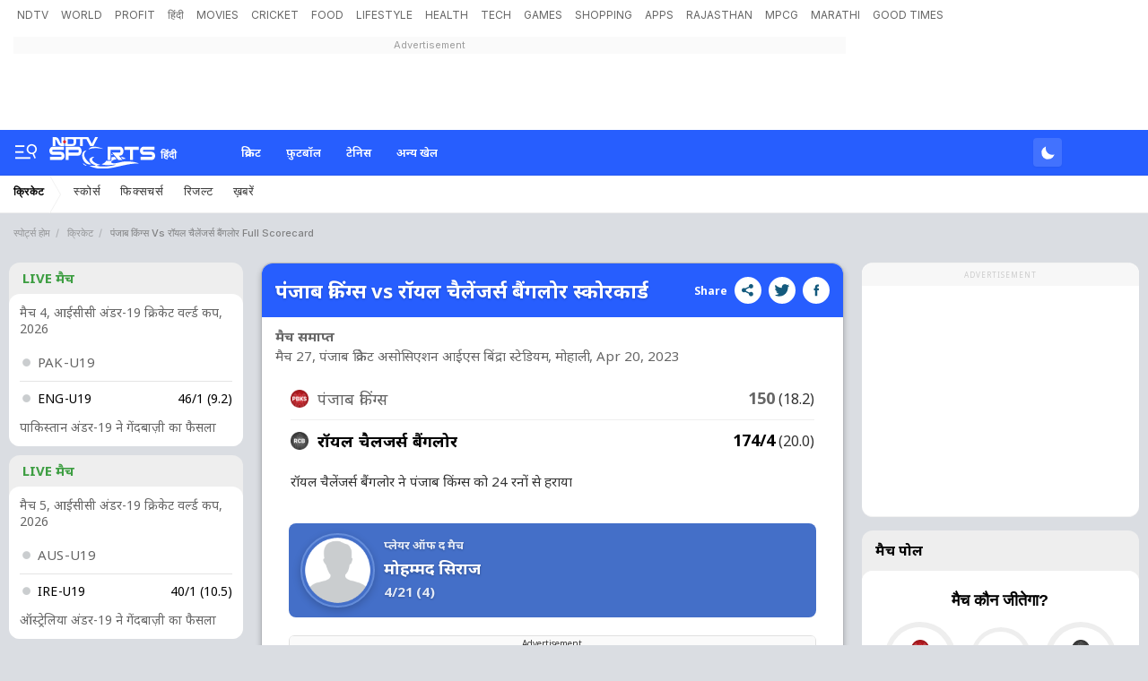

--- FILE ---
content_type: text/html; charset=utf-8
request_url: https://ndtv.in/sports/cricket/pbks-rcb-squads/pbks-vs-rcb-kpbc04202023222199
body_size: 182751
content:
<!doctype html>
<html>
<head>
    <link crossorigin rel="preconnect dns-prefetch" href="https://cdn.ndtv.com/" />
    <link crossorigin rel="preconnect dns-prefetch" href="https://c.ndtvimg.com/" />
    <link crossorigin rel="preconnect dns-prefetch" href="https://fonts.googleapis.com" />
    <link crossorigin rel="preconnect dns-prefetch" fetchpriority="low" href="https://fonts.gstatic.com" />
    <link crossorigin rel="preconnect dns-prefetch" fetchpriority="low" href="https://sdata.ndtv.com/" />
    <link crossorigin rel="preconnect dns-prefetch" fetchpriority="low" href="https://edata.ndtv.com/" />
    <meta property="category" content="Sports" />
    <meta http-equiv="Content-Type" content="text/html; charset=UTF-8" />
    <meta http-equiv="content-language" content="en" />
    <meta http-equiv="X-UA-Compatible" content="IE=edge" />
    <meta name="viewport" content="width=device-width, initial-scale=1.0, minimum-scale=1.0, maximum-scale=1.0, user-scalable=no">
    <meta name="apple-mobile-web-app-capable" content="yes" />
    <meta name="apple-mobile-web-app-status-bar-style" content="black-translucent">
    <meta name="msapplication-tap-highlight" content="no" />
    <meta name="google-site-verification" content="yThRoDT_1iDUIum7IPIGT96Y-8rpvmFwlYBBK9EMGXM" />
    <meta property="taboola-category" content="sports" />

    <!--====== ATF CSS ======-->
    <!-- Google font -->
    <link rel="preload" href="https://fonts.googleapis.com/css?family=Inter:300,400,500,600,700,800,900&display=swap" as="style"  />
    <link rel="stylesheet" href="https://fonts.googleapis.com/css?family=Inter:300,400,500,600,700,800,900&display=swap" />
    <link rel="prefetch" href="https://cdn.ndtv.com/sports_ndtvin/js/custom_vanilla.min.js?prod-ver=93.27" as="script" />


    
    <meta name="robots" content="max-image-preview:large">
        <link rel="preload" href="https://fonts.googleapis.com/css2?family=Noto+Sans:wght@100;200;300;400;500;600;700;800;900&display=swap" as="style" onload="this.onload=null;this.rel='stylesheet'" />
    
        <style type="text/css">.vjl,.vjl-1,.vjl-10,.vjl-11,.vjl-12,.vjl-2,.vjl-2a,.vjl-3,.vjl-4,.vjl-5,.vjl-6,.vjl-7,.vjl-8,.vjl-9,.vjl-auto,.vjl-lg,.vjl-lg-1,.vjl-lg-10,.vjl-lg-11,.vjl-lg-12,.vjl-lg-2,.vjl-lg-2a,.vjl-lg-3,.vjl-lg-4,.vjl-lg-5,.vjl-lg-6,.vjl-lg-7,.vjl-lg-8,.vjl-lg-9,.vjl-lg-auto,.vjl-md,.vjl-md-1,.vjl-md-10,.vjl-md-11,.vjl-md-12,.vjl-md-2,.vjl-md-3,.vjl-md-4,.vjl-md-5,.vjl-md-6,.vjl-md-7,.vjl-md-8,.vjl-md-9,.vjl-md-auto,.vjl-sm,.vjl-sm-1,.vjl-sm-10,.vjl-sm-11,.vjl-sm-12,.vjl-sm-2,.vjl-sm-2a,.vjl-sm-3,.vjl-sm-4,.vjl-sm-5,.vjl-sm-6,.vjl-sm-7,.vjl-sm-8,.vjl-sm-9,.vjl-sm-auto,.vjl-xl,.vjl-xl-1,.vjl-xl-10,.vjl-xl-11,.vjl-xl-12,.vjl-xl-2,.vjl-xl-2a,.vjl-xl-3,.vjl-xl-4,.vjl-xl-5,.vjl-xl-6,.vjl-xl-7,.vjl-xl-8,.vjl-xl-9,.vjl-xl-auto{position:relative;width:100%;padding-right:15px;padding-left:15px}.vjl{-ms-flex-preferred-size:0;flex-basis:0;-ms-flex-positive:1;flex-grow:1;max-width:100%}.vjl-auto{-ms-flex:0 0 auto;flex:0 0 auto;width:auto;max-width:100%}.vjl-1{-ms-flex:0 0 8.333333%;flex:0 0 8.333333%;max-width:8.333333%}.vjl-2{-ms-flex:0 0 16.666667%;flex:0 0 16.666667%;max-width:16.666667%}.vjl-2a{-ms-flex:0 0 20%;flex:0 0 20%;max-width:20%}.vjl-3{-ms-flex:0 0 25%;flex:0 0 25%;max-width:25%}.vjl-4{-ms-flex:0 0 33.333333%;flex:0 0 33.333333%;max-width:33.333333%}.vjl-5{-ms-flex:0 0 41.666667%;flex:0 0 41.666667%;max-width:41.666667%}.vjl-6{-ms-flex:0 0 50%;flex:0 0 50%;max-width:50%}.vjl-7{-ms-flex:0 0 58.333333%;flex:0 0 58.333333%;max-width:58.333333%}.vjl-8{-ms-flex:0 0 66.666667%;flex:0 0 66.666667%;max-width:66.666667%}.vjl-9{-ms-flex:0 0 75%;flex:0 0 75%;max-width:75%}.vjl-10{-ms-flex:0 0 83.333333%;flex:0 0 83.333333%;max-width:83.333333%}.vjl-11{-ms-flex:0 0 91.666667%;flex:0 0 91.666667%;max-width:91.666667%}.vjl-12{-ms-flex:0 0 100%;flex:0 0 100%;max-width:100%}.order-first{-ms-flex-order:-1;order:-1}.order-last{-ms-flex-order:13;order:13}.order-0{-ms-flex-order:0;order:0}.order-1{-ms-flex-order:1;order:1}.order-2{-ms-flex-order:2;order:2}.order-3{-ms-flex-order:3;order:3}.order-4{-ms-flex-order:4;order:4}.order-5{-ms-flex-order:5;order:5}.order-6{-ms-flex-order:6;order:6}.order-7{-ms-flex-order:7;order:7}.order-8{-ms-flex-order:8;order:8}.order-9{-ms-flex-order:9;order:9}.order-10{-ms-flex-order:10;order:10}.order-11{-ms-flex-order:11;order:11}.order-12{-ms-flex-order:12;order:12}.offset-1{margin-left:8.333333%}.offset-2{margin-left:16.666667%}.offset-3{margin-left:25%}.offset-4{margin-left:33.333333%}.offset-5{margin-left:41.666667%}.offset-6{margin-left:50%}.offset-7{margin-left:58.333333%}.offset-8{margin-left:66.666667%}.offset-9{margin-left:75%}.offset-10{margin-left:83.333333%}.offset-11{margin-left:91.666667%}@media (min-width:576px){.vjl-sm{-ms-flex-preferred-size:0;flex-basis:0;-ms-flex-positive:1;flex-grow:1;max-width:100%}.vjl-sm-auto{-ms-flex:0 0 auto;flex:0 0 auto;width:auto;max-width:100%}.vjl-sm-1{-ms-flex:0 0 8.333333%;flex:0 0 8.333333%;max-width:8.333333%}.vjl-sm-2{-ms-flex:0 0 16.666667%;flex:0 0 16.666667%;max-width:16.666667%}.vjl-sm-2a{-ms-flex:0 0 20%;flex:0 0 20%;max-width:20%}.vjl-sm-3{-ms-flex:0 0 25%;flex:0 0 25%;max-width:25%}.vjl-sm-4{-ms-flex:0 0 33.333333%;flex:0 0 33.333333%;max-width:33.333333%}.vjl-sm-5{-ms-flex:0 0 41.666667%;flex:0 0 41.666667%;max-width:41.666667%}.vjl-sm-6{-ms-flex:0 0 50%;flex:0 0 50%;max-width:50%}.vjl-sm-7{-ms-flex:0 0 58.333333%;flex:0 0 58.333333%;max-width:58.333333%}.vjl-sm-8{-ms-flex:0 0 66.666667%;flex:0 0 66.666667%;max-width:66.666667%}.vjl-sm-9{-ms-flex:0 0 75%;flex:0 0 75%;max-width:75%}.vjl-sm-10{-ms-flex:0 0 83.333333%;flex:0 0 83.333333%;max-width:83.333333%}.vjl-sm-11{-ms-flex:0 0 91.666667%;flex:0 0 91.666667%;max-width:91.666667%}.vjl-sm-12{-ms-flex:0 0 100%;flex:0 0 100%;max-width:100%}.order-sm-first{-ms-flex-order:-1;order:-1}.order-sm-last{-ms-flex-order:13;order:13}.order-sm-0{-ms-flex-order:0;order:0}.order-sm-1{-ms-flex-order:1;order:1}.order-sm-2{-ms-flex-order:2;order:2}.order-sm-3{-ms-flex-order:3;order:3}.order-sm-4{-ms-flex-order:4;order:4}.order-sm-5{-ms-flex-order:5;order:5}.order-sm-6{-ms-flex-order:6;order:6}.order-sm-7{-ms-flex-order:7;order:7}.order-sm-8{-ms-flex-order:8;order:8}.order-sm-9{-ms-flex-order:9;order:9}.order-sm-10{-ms-flex-order:10;order:10}.order-sm-11{-ms-flex-order:11;order:11}.order-sm-12{-ms-flex-order:12;order:12}.offset-sm-0{margin-left:0}.offset-sm-1{margin-left:8.333333%}.offset-sm-2{margin-left:16.666667%}.offset-sm-3{margin-left:25%}.offset-sm-4{margin-left:33.333333%}.offset-sm-5{margin-left:41.666667%}.offset-sm-6{margin-left:50%}.offset-sm-7{margin-left:58.333333%}.offset-sm-8{margin-left:66.666667%}.offset-sm-9{margin-left:75%}.offset-sm-10{margin-left:83.333333%}.offset-sm-11{margin-left:91.666667%}}@media (min-width:768px){.vjl-md{-ms-flex-preferred-size:0;flex-basis:0;-ms-flex-positive:1;flex-grow:1;max-width:100%}.vjl-md-auto{-ms-flex:0 0 auto;flex:0 0 auto;width:auto;max-width:100%}.vjl-md-1{-ms-flex:0 0 8.333333%;flex:0 0 8.333333%;max-width:8.333333%}.vjl-md-2{-ms-flex:0 0 16.666667%;flex:0 0 16.666667%;max-width:16.666667%}.vjl-md-3{-ms-flex:0 0 25%;flex:0 0 25%;max-width:25%}.vjl-md-4{-ms-flex:0 0 33.333333%;flex:0 0 33.333333%;max-width:33.333333%}.vjl-md-5{-ms-flex:0 0 41.666667%;flex:0 0 41.666667%;max-width:41.666667%}.vjl-md-6{-ms-flex:0 0 50%;flex:0 0 50%;max-width:50%}.vjl-md-7{-ms-flex:0 0 58.333333%;flex:0 0 58.333333%;max-width:58.333333%}.vjl-md-8{-ms-flex:0 0 66.666667%;flex:0 0 66.666667%;max-width:66.666667%}.vjl-md-9{-ms-flex:0 0 75%;flex:0 0 75%;max-width:75%}.vjl-md-10{-ms-flex:0 0 83.333333%;flex:0 0 83.333333%;max-width:83.333333%}.vjl-md-11{-ms-flex:0 0 91.666667%;flex:0 0 91.666667%;max-width:91.666667%}.vjl-md-12{-ms-flex:0 0 100%;flex:0 0 100%;max-width:100%}.order-md-first{-ms-flex-order:-1;order:-1}.order-md-last{-ms-flex-order:13;order:13}.order-md-0{-ms-flex-order:0;order:0}.order-md-1{-ms-flex-order:1;order:1}.order-md-2{-ms-flex-order:2;order:2}.order-md-3{-ms-flex-order:3;order:3}.order-md-4{-ms-flex-order:4;order:4}.order-md-5{-ms-flex-order:5;order:5}.order-md-6{-ms-flex-order:6;order:6}.order-md-7{-ms-flex-order:7;order:7}.order-md-8{-ms-flex-order:8;order:8}.order-md-9{-ms-flex-order:9;order:9}.order-md-10{-ms-flex-order:10;order:10}.order-md-11{-ms-flex-order:11;order:11}.order-md-12{-ms-flex-order:12;order:12}.offset-md-0{margin-left:0}.offset-md-1{margin-left:8.333333%}.offset-md-2{margin-left:16.666667%}.offset-md-3{margin-left:25%}.offset-md-4{margin-left:33.333333%}.offset-md-5{margin-left:41.666667%}.offset-md-6{margin-left:50%}.offset-md-7{margin-left:58.333333%}.offset-md-8{margin-left:66.666667%}.offset-md-9{margin-left:75%}.offset-md-10{margin-left:83.333333%}.offset-md-11{margin-left:91.666667%}}@media (min-width:992px){.vjl-lg{-ms-flex-preferred-size:0;flex-basis:0;-ms-flex-positive:1;flex-grow:1;max-width:100%}.vjl-lg-auto{-ms-flex:0 0 auto;flex:0 0 auto;width:auto;max-width:100%}.vjl-lg-1{-ms-flex:0 0 8.333333%;flex:0 0 8.333333%;max-width:8.333333%}.vjl-lg-2{-ms-flex:0 0 16.666667%;flex:0 0 16.666667%;max-width:16.666667%}.vjl-lg-2a{-ms-flex:0 0 20%;flex:0 0 20%;max-width:20%}.vjl-lg-3{-ms-flex:0 0 25%;flex:0 0 25%;max-width:25%}.vjl-lg-4{-ms-flex:0 0 33.333333%;flex:0 0 33.333333%;max-width:33.333333%}.vjl-lg-5{-ms-flex:0 0 41.666667%;flex:0 0 41.666667%;max-width:41.666667%}.vjl-lg-6{-ms-flex:0 0 50%;flex:0 0 50%;max-width:50%}.vjl-lg-7{-ms-flex:0 0 58.333333%;flex:0 0 58.333333%;max-width:58.333333%}.vjl-lg-8{-ms-flex:0 0 66.666667%;flex:0 0 66.666667%;max-width:66.666667%}.vjl-lg-9{-ms-flex:0 0 75%;flex:0 0 75%;max-width:75%}.vjl-lg-10{-ms-flex:0 0 83.333333%;flex:0 0 83.333333%;max-width:83.333333%}.vjl-lg-11{-ms-flex:0 0 91.666667%;flex:0 0 91.666667%;max-width:91.666667%}.vjl-lg-12{-ms-flex:0 0 100%;flex:0 0 100%;max-width:100%}.order-lg-first{-ms-flex-order:-1;order:-1}.order-lg-last{-ms-flex-order:13;order:13}.order-lg-0{-ms-flex-order:0;order:0}.order-lg-1{-ms-flex-order:1;order:1}.order-lg-2{-ms-flex-order:2;order:2}.order-lg-3{-ms-flex-order:3;order:3}.order-lg-4{-ms-flex-order:4;order:4}.order-lg-5{-ms-flex-order:5;order:5}.order-lg-6{-ms-flex-order:6;order:6}.order-lg-7{-ms-flex-order:7;order:7}.order-lg-8{-ms-flex-order:8;order:8}.order-lg-9{-ms-flex-order:9;order:9}.order-lg-10{-ms-flex-order:10;order:10}.order-lg-11{-ms-flex-order:11;order:11}.order-lg-12{-ms-flex-order:12;order:12}.offset-lg-0{margin-left:0}.offset-lg-1{margin-left:8.333333%}.offset-lg-2{margin-left:16.666667%}.offset-lg-3{margin-left:25%}.offset-lg-4{margin-left:33.333333%}.offset-lg-5{margin-left:41.666667%}.offset-lg-6{margin-left:50%}.offset-lg-7{margin-left:58.333333%}.offset-lg-8{margin-left:66.666667%}.offset-lg-9{margin-left:75%}.offset-lg-10{margin-left:83.333333%}.offset-lg-11{margin-left:91.666667%}}@media (min-width:1200px){.vjl-xl{-ms-flex-preferred-size:0;flex-basis:0;-ms-flex-positive:1;flex-grow:1;max-width:100%}.vjl-xl-auto{-ms-flex:0 0 auto;flex:0 0 auto;width:auto;max-width:100%}.vjl-xl-1{-ms-flex:0 0 8.333333%;flex:0 0 8.333333%;max-width:8.333333%}.vjl-xl-2{-ms-flex:0 0 16.666667%;flex:0 0 16.666667%;max-width:16.666667%}.vjl-xl-2a{-ms-flex:0 0 20%;flex:0 0 20%;max-width:20%}.vjl-xl-3{-ms-flex:0 0 25%;flex:0 0 25%;max-width:25%}.vjl-xl-4{-ms-flex:0 0 33.333333%;flex:0 0 33.333333%;max-width:33.333333%}.vjl-xl-5{-ms-flex:0 0 41.666667%;flex:0 0 41.666667%;max-width:41.666667%}.vjl-xl-6{-ms-flex:0 0 50%;flex:0 0 50%;max-width:50%}.vjl-xl-7{-ms-flex:0 0 58.333333%;flex:0 0 58.333333%;max-width:58.333333%}.vjl-xl-8{-ms-flex:0 0 66.666667%;flex:0 0 66.666667%;max-width:66.666667%}.vjl-xl-9{-ms-flex:0 0 75%;flex:0 0 75%;max-width:75%}.vjl-xl-10{-ms-flex:0 0 83.333333%;flex:0 0 83.333333%;max-width:83.333333%}.vjl-xl-11{-ms-flex:0 0 91.666667%;flex:0 0 91.666667%;max-width:91.666667%}.vjl-xl-12{-ms-flex:0 0 100%;flex:0 0 100%;max-width:100%}.order-xl-first{-ms-flex-order:-1;order:-1}.order-xl-last{-ms-flex-order:13;order:13}.order-xl-0{-ms-flex-order:0;order:0}.order-xl-1{-ms-flex-order:1;order:1}.order-xl-2{-ms-flex-order:2;order:2}.order-xl-3{-ms-flex-order:3;order:3}.order-xl-4{-ms-flex-order:4;order:4}.order-xl-5{-ms-flex-order:5;order:5}.order-xl-6{-ms-flex-order:6;order:6}.order-xl-7{-ms-flex-order:7;order:7}.order-xl-8{-ms-flex-order:8;order:8}.order-xl-9{-ms-flex-order:9;order:9}.order-xl-10{-ms-flex-order:10;order:10}.order-xl-11{-ms-flex-order:11;order:11}.order-xl-12{-ms-flex-order:12;order:12}.offset-xl-0{margin-left:0}.offset-xl-1{margin-left:8.333333%}.offset-xl-2{margin-left:16.666667%}.offset-xl-3{margin-left:25%}.offset-xl-4{margin-left:33.333333%}.offset-xl-5{margin-left:41.666667%}.offset-xl-6{margin-left:50%}.offset-xl-7{margin-left:58.333333%}.offset-xl-8{margin-left:66.666667%}.offset-xl-9{margin-left:75%}.offset-xl-10{margin-left:83.333333%}.offset-xl-11{margin-left:91.666667%}}.vjl-hdr-elm{font-family:var(--ff-one);line-height:1.6}ol,ul{list-style:none;margin:0;padding:0}.vjl-hdr-elm .btn,.vjl-hdr-elm .form-control,.vjl-hdr-elm a,.vjl-hdr-elm button{text-decoration:none}.vjl-hdr-elm img{max-width:100%;vertical-align:middle;border-style:none}.vjl-row{display:-webkit-box;display:-ms-flexbox;display:flex;-ms-flex-wrap:wrap;flex-wrap:wrap;margin-right:-15px;margin-left:-15px}.vjl-row-hf{margin-right:-6px;margin-left:-6px}.vjl-row-hf .vjl-md-1,.vjl-row-hf .vjl-md-10,.vjl-row-hf .vjl-md-11,.vjl-row-hf .vjl-md-12,.vjl-row-hf .vjl-md-2,.vjl-row-hf .vjl-md-2a,.vjl-row-hf .vjl-md-3,.vjl-row-hf .vjl-md-300,.vjl-row-hf .vjl-md-4,.vjl-row-hf .vjl-md-5,.vjl-row-hf .vjl-md-6,.vjl-row-hf .vjl-md-7,.vjl-row-hf .vjl-md-8,.vjl-row-hf .vjl-md-9,.vjl-row-hf .vjl-md-r300{padding-right:6px;padding-left:6px}.vjl-cntr{width:100%;max-width:1320px;padding-right:15px;padding-left:15px;margin-right:auto;margin-left:auto}.home .vjl-cntr{width:100%;max-width:1270px;padding-right:0;padding-left:0;margin-right:auto;margin-left:auto}.vjl-md-2a,.vjl-md-5a,.vjl-md-7a{position:relative;width:100%;padding-right:15px;padding-left:15px}.vjl-md-300{position:relative;width:100%;padding-right:15px;padding-left:15px}.vjl-md-r300{position:relative;width:100%;padding-right:15px;padding-left:15px}@media (min-width:768px){.vjl-md-2a{-ms-flex:0 0 20%;flex:0 0 20%;max-width:20%}.vjl-md-7a{-ms-flex:0 0 54.333333%;flex:0 0 54.333333%;max-width:54.333333%}.vjl-md-5a{-ms-flex:0 0 45.666667%;flex:0 0 45.666667%;max-width:45.666667%}.vjl-md-300{-ms-flex:0 0 calc(100% - 330px);flex:0 0 calc(100% - 330px);max-width:calc(100% - 330px)}.vjl-md-r300{-ms-flex:0 0 330px;flex:0 0 330px;max-width:330px}}.vjl_ord-1{-webkit-box-ordinal-group:2;-ms-flex-order:1;order:1}.vjl_ord-2{-webkit-box-ordinal-group:3;-ms-flex-order:2;order:2}.vjl_ord-3{-webkit-box-ordinal-group:4;-ms-flex-order:3;order:3}.vj-hdr-elm::placeholder{color:var(--vj-cl-dr1);opacity:1}.vj-hdr-elm:-ms-input-placeholder{color:var(--vj-cl-dr1)}.vj-hdr-elm::-ms-input-placeholder{color:var(--vj-cl-dr1)}body.spt-home{background-color:var(--vj-cl-lg1)}.spt-home .header{background-color:var(--vj-cl-lg1)}*,::after,::before{box-sizing:border-box}::-moz-selection{background:#d3e5ff}::selection{background:#d3e5ff}.section{display:inline-block;padding:40px 0 30px;position:relative;width:100%}.section_one{background-color:var(--vj-cl-lg1);display:inline-block;padding:40px 0 30px;position:relative;width:100%}.section_two{display:inline-block;padding:0 0 20px;position:relative;width:100%}.section_bg1{background:linear-gradient(90deg,#f9fdff 0,#e0eff7 100%)}.section_bg3:before{background-image:linear-gradient(-45deg,#63d0f0 120px ,transparent 0),linear-gradient(45deg,#63cff0 120px ,transparent 0),linear-gradient(-45deg,#81bcf9 340px ,transparent 0),linear-gradient(45deg,#81bcf9 340px ,transparent 0),linear-gradient(0deg,#64a9ef 160px,#82bdff);content:"";position:absolute;left:0;right:0;top:0;bottom:0}.day_night .section_bg1{background:linear-gradient(90deg,#343535 0,#20242b 100%)}.section_bg2{background:#101010}.vj_icn{display:inline-block;width:1em;height:1em;stroke-width:0;stroke:currentColor;fill:currentColor}.ss .vj_icn{color:var(--vj-cl-dr2);font-size:18px;height:34px}.ss .comment .vj_icn{font-size:24px}.ss .printer .vj_icn{font-size:22px}.ss .mailbox .vj_icn{font-size:22px}.vj_mix{display:inline-block;font-size:0;margin:0 auto;line-height:1;position:relative;vertical-align:middle}.vj_mix .vj_icn:nth-child(n+2){left:0;position:absolute;top:0}.btn_bm .vj_icn{font-size:28px;margin:0 6px 3px 0;vertical-align:middle}.btn_bm .vj_icn.vj_arrow-down{font-size:12px;margin:0 0 0 6px}.header{background-color:var(--vj-cl-lg);position:relative}.t-md{padding:6px 0}.ndtv-logo-wrp{margin:0 15px 0 0;width:282px;min-height:1px}.hdr-lhs-col{margin:0 15px 0 0;width:185px;min-height:1px}.vj_icn.vj_logo-dot{font-size:112px;float:left;height:24px;position:absolute;left:0;color:#ed3833;top:0}.vj_icn.vj_logo-ndtv{color:var(--vj-cl-dr);font-size:102px;float:left;height:auto}.ndtv-logo{display:inline-block;float:left;padding:11px 0 0;position:relative;z-index:6}.ndtv-logo-img{display:block;float:left;height:21px}.ndtv_bdg{color:#333;display:inline-block;font-family:var(--ff-two);font-size:16px;float:left;margin-left:-2px;vertical-align:bottom;text-transform:capitalize}.ndtv-logo-alt .ndtv-logo-img{height:48px}.ndtv-logo-alt{padding:7px 0 0 15px}.t-icn-nv{cursor:pointer;background-repeat:no-repeat;background-position:center;text-align:center;background-size:19px;float:right;height:50px;position:relative;width:40px}.t-md .t-icn-nv{height:71px}.t-icn-nv .vj_icn{color:var(--vj-cl-dr2);font-size:21px;display:inline-block;margin-top:15px}.t-icn-nv:hover .vj_icn{color:var(--vj-cl-ot2)}.t-icn-nv img{padding-top:16px;width:19px}.t-icn-sr img{padding-top:15px}.sid-nav-icn_wrp{border-radius:4px;margin:0 0 0 -10px;color:#fff;display:inline-block;float:left;position:relative;padding:12px 14px 14px 12px}.tv_icn{display:inline-block;width:20px;position:relative;border-radius:4px;height:15px;margin-top:20px}.circle_indicator{height:50px;width:50px;overflow:hidden;margin-right:10px;margin-top:5px}.niddle{background-color:#2f91eb;height:5px;width:2px;top:-6px;left:7px}.ci2.niddle{transform:rotate(45deg);transform-origin:bottom;left:11px}.niddle{transform:rotate(-45deg);transform-origin:bottom}.pa{position:absolute}.worm{position:absolute;z-index:1;top:3px;left:8px;height:5px;width:19px;margin-left:-4px}.worm path{stroke-dasharray:203px,345px;stroke-dashoffset:0;fill:none;stroke:#2f91eb;stroke-width:27px;stroke-linecap:round;stroke-miterlimit:10}.vj_tv_ani{position:absolute;left:-1px;top:-7px;width:24px}.vj_tv_ani path{fill:#fff}.day_night-wrp{display:inline-block;float:right;position:relative;padding:9px 0 9px 8px}.day_night-lnk{background:rgba(255,255,255,.13);border-radius:4px;box-shadow:0 1px 2px rgba(0,0,0,.05);display:inline-block;float:left;position:relative;cursor:pointer;padding:4px 5px 3px 6px}.day_night-icn{cursor:pointer;display:inline-block;float:right;margin:2px 0;pointer-events:none}.fts_drp-nav-lnk .day_night-icn{margin:4px 0 0}.day_night-icn input{display:none}.day_night-icn input+div{border-radius:50%;width:21px;height:21px;position:relative;box-shadow:inset 7px -7px 0 0 #fff;-webkit-transform:scale(.7) rotate(-2deg);transform:scale(.7) rotate(-2deg);transition:box-shadow .5s ease 0s,-webkit-transform .4s ease .1s;transition:box-shadow .5s ease 0s,transform .4s ease .1s;transition:box-shadow .5s ease 0s,transform .4s ease .1s,-webkit-transform .4s ease .1s}.fts_drp-nav-li .day_night-icn input+div{box-shadow:inset 7px -7px 0 0 #000}.day_night-icn input+div:before{content:'';width:inherit;height:inherit;border-radius:inherit;position:absolute;left:0;top:0;transition:background .3s ease}.day_night-icn input+div:after{content:'';width:8px;height:8px;border-radius:50%;margin:-4px 0 0 -4px;position:absolute;top:50%;left:50%;box-shadow:0 -18px 0 #ffec85,0 18px 0 #ffec85,18px 0 0 #ffec85,-18px 0 0 #ffec85,13px 13px 0 #ffec85,-13px 13px 0 #ffec85,13px -13px 0 #ffec85,-13px -13px 0 #ffec85;-webkit-transform:scale(0);transform:scale(0);transition:all .3s ease}.fts_drp-drk .fts_drp-nav-lnk:after{content:"Dark Theme";padding:0 0 0 10px;position:absolute;left:0;top:3px}.day_night .day_night-icn input+div{box-shadow:inset 32px -32px 0 0 #fff;-webkit-transform:scale(.5) rotate(0);transform:scale(.3) rotate(0);transition:box-shadow .2s ease 0s,-webkit-transform .3s ease .1s;transition:transform .3s ease .1s,box-shadow .2s ease 0s;transition:transform .3s ease .1s,box-shadow .2s ease 0s,-webkit-transform .3s ease .1s}.day_night .day_night-icn input+div:before{background:#ffec85;transition:background .3s ease .1s}.day_night .day_night-icn input+div:after{-webkit-transform:scale(1.5);transform:scale(1.5);transition:-webkit-transform .5s ease .15s;transition:transform .5s ease .15s;transition:transform .5s ease .15s,-webkit-transform .5s ease .15s}.day_night .fts_drp-drk .fts_drp-nav-lnk:after{content:"Light Theme"}@media (prefers-color-scheme:dark){.day_night-icn input+div{box-shadow:inset 32px -32px 0 0 #fff;-webkit-transform:scale(.5) rotate(0);transform:scale(.3) rotate(0);transition:box-shadow .2s ease 0s,-webkit-transform .3s ease .1s;transition:transform .3s ease .1s,box-shadow .2s ease 0s;transition:transform .3s ease .1s,box-shadow .2s ease 0s,-webkit-transform .3s ease .1s}.day_night-icn input+div:before{background:#ffec85;transition:background .3s ease .1s}.day_night-icn input+div:after{-webkit-transform:scale(1.5);transform:scale(1.5);transition:-webkit-transform .5s ease .15s;transition:transform .5s ease .15s;transition:transform .5s ease .15s,-webkit-transform .5s ease .15s}.fts_drp-drk .fts_drp-nav-lnk:after{content:"Light Theme"}.day_night .day_night-icn input+div{box-shadow:inset 7px -7px 0 0 #fff;-webkit-transform:scale(1) rotate(-2deg);transform:scale(.7) rotate(-2deg)}.day_night .day_night-icn input+div:before{background:0 0}.day_night .day_night-icn input+div:after{-webkit-transform:scale(0);transform:scale(0)}.day_night .fts_drp-drk .fts_drp-nav-lnk:after{content:"Dark Theme"}}.brw-nav{display:inline-block;float:left;position:relative;z-index:9}.brw-nav_lnk{display:inline-block;float:right;position:relative}.brw-nav .vj_icn{font-size:24px;display:inline-block;float:right;margin-top:0}.brw-nav_txt{display:inline-block;float:left;padding:0 6px 0 4px}.brw-nav_wrp{background:var(--vj-cl-lg);border-radius:4px;box-shadow:0 1px 3px var(--vj-cl-rg1);margin:9px 0 9px 12px;color:var(--vj-cl-dr1);display:inline-block;float:left;font-family:var(--ff-two);font-size:12px;font-weight:500;line-height:20px;position:relative;padding:6px 8px 6px;text-transform:capitalize}.brw-nav_wrp-up{box-shadow:0 4px 12px rgba(18,22,33,.2)}.set_drp-nav{position:absolute;box-shadow:0 36px 18px -18px rgba(0,0,0,.28);top:42px;left:50%;right:auto;z-index:1000;font-size:14px;text-align:left;width:190px;min-height:53px;background-clip:padding-box;-webkit-transition:all .2s ease;opacity:0;-webkit-transform-origin:top left;-webkit-transform:scale(0) translateX(-50%)}.set_drp:hover .set_drp-nav{opacity:1;-webkit-transform-origin:top left;-webkit-transform:scale(1,1) translateX(-50%)}.set_drp-nav-ul{background-color:var(--vj-cl-lg1);border:1px solid var(--vj-cl-rg1);box-shadow:0 1px 6px var(--vj-cl-rg1);border-radius:6px;list-style:none;margin:0;padding:0;position:relative;float:left;width:100%}.set_drp-nav-ul:after{border-top:none;border-right:8px solid transparent;border-left:8px solid transparent;border-bottom:8px solid var(--vj-cl-lg1);top:-11px;content:"";height:12px;left:50%;margin-left:-4px;position:absolute;width:8px;z-index:9}.t-br{position:relative}.t-nv_ul{display:inline-block;margin:0;padding:0;font-size:0;float:left}.t-nv_li{display:inline-block}.t-nv_act,.t-nv_lnk{border-bottom:3px solid rgba(254,248,94,0);border-radius:3px;color:var(--vj-cl-dr5);display:inline-block;font-family:var(--ff-two);font-size:12px;font-weight:400;line-height:18px;text-transform:capitalize;margin:2px 8px 0;padding:4px 4px 4px 4px;position:relative}.t-nv_lnk:before{content:"";position:absolute;bottom:-3px;left:0;right:0;width:0;height:3px;opacity:0;margin:auto;background:var(--vj-cl-m);transition:all .3s ease-in-out}.t-nv_act:before,.t-nv_lnk:focus:before,.t-nv_lnk:hover:before{width:100%;opacity:1}.t-nv_lbl{background-color: #e44422;border-radius: 3px;color: #fff;display: inline-block;font-size: 8px;font-weight: 800;line-height: 6px;min-height: 10px;padding: 2px 3px;position: absolute;top: -1px;right: -10px;text-transform: uppercase;}.tf-scl{float:right;margin:4px 0 0 12px}.t-nv_li:first-child .t-nv_lnk{margin-left:0}.t-nv_ul:hover .t-nv_li:not(:hover){opacity:.67}.t-nv_ul .t-nv_li{opacity:1}.t-nv_ul .t-nv_li .t-nv_li:hover{opacity:1}.brd-nv_lnk{color:#7b7b7b;display:inline-block;font-family:var(--ff-one);font-size:12px;font-weight:100;letter-spacing:.7px;line-height:18px;padding:5px 15px;position:relative}.brd-nv_lnk:before{content:"\e940";font-family:ndtv;position:absolute;right:0}.brd-nv_lnk.m-nv_act{padding-left:0}.t-brd{margin-bottom:12px}.brd-nv{display:inline-block;float:left;width:100%}.brd-nv .brd-nv_li.brd-nv_act>*{opacity:.77}.brd-nv_ol{display:inline-block;float:left;line-height:17px;padding:12px 0;box-sizing:border-box;width:inherit;white-space:nowrap;text-overflow:ellipsis;overflow:hidden}.brd-nv .brd-nv_li{font-size:11px;font-family:var(--ff-one);font-weight:500;position:relative}.brd-nv .brd-nv_li>*{color:var(--vj-cl-dr5);opacity:.6;text-transform:capitalize}.brd-nv .brd-nv_li::after{display:inline-block;content:"/";margin:0 3px 0 6px;width:6px;opacity:.2}.brd-nv .brd-nv_li:last-of-type::after{display:none}.t-add{background-color:#d9dee4}.add-wrp{display:inline-block;float:right}.add-img{background-color:#f7f7f7;display:inline-block;height:auto;margin:0 auto;min-width:728px}.add__txt{color:#999;display:inline-block;font-size:11px;padding:1px 0;width:100%}.add__placeholder{font-size:0;margin-bottom:15px;padding:0;text-align:right}.add_top-wrp{background-color:var(--vj-cl-lg4);margin:0;padding:15px 0;position:relative;text-align:center}.add_top-txt{color:var(--vj-cl-dr7);display:inline-block;font-size:11px;padding:1px 0;width:100%}.add_top-placeholder{background-color:var(--vj-cl-lg1);font-size:0;margin:0 auto;width:320px;height:280px;text-align:center}@media only screen and (max-device-width:768px){.add-non{display:none}}.dnt-mis{background:var(--vj-cl-lg1);border-bottom:1px solid rgba(0,0,0,.07);border-radius:6px;width:300px;height:90px;margin:0 0 0 30px;padding:28px 16px 0;display:inline-block;float:right}#js_dnt-mis{color:var(--vj-cl-dr5);font-size:12px;font-weight:500;line-height:19px;padding:0 0 0}.dnt-mis_ttl{background-color:var(--vj-cl-ot2);color:#343a40;display:inline-block;border-radius:4px;padding:5px 18px;line-height:10px;float:left;font-size:11px;font-weight:600;position:relative;margin-top:-24px;margin-left:-28px}.dnt-mis_ttl:after{top:100%;left:6px;content:"";height:0;width:0;position:absolute;pointer-events:none;border:solid transparent;border-top-color:var(--vj-cl-ot2);border-width:6px;border-right:0;margin-left:0}.ad-cnt p{color:var(--vj-cl-dr6);display:inline-block;float:left;font-size:12px;text-align:center;padding:6px 0;margin:0;width:100%}.ad-cnt{background-color:var(--vj-cl-lg1);border-radius:4px;display:inline-block;float:left;margin-bottom:30px;width:100%}#testimonials .testimonial{position:absolute;left:0;top:0;z-index:1}#t_pagers{position:relative;display:inline-block;margin:0 auto;text-align:center;width:100%}#testimonials{margin:0 0 0 30px}#test_container{position:relative;overflow:hidden}#t_pagers .pager.active{background:var(--vj-cl-ot2)}#t_pagers .pager{display:inline-block;text-decoration:none;width:12px;min-height:4px;margin-right:2px;background:var(--vj-cl-rg1);border-radius:5px;cursor:pointer}.m-nv{background-color:var(--vj-cl-lg);border-bottom:1px solid var(--vj-cl-rg1);top:0;position:-webkit-sticky;position:sticky;z-index:991}.stk-t_wr:after{border:solid transparent;border-width:6px;border-top-color:var(--vj-cl-m);bottom:-14px;content:"";height:6px;left:0;position:absolute;width:6px;z-index:9}.m-nv_ul{display:inline-block;margin:0;padding:0;font-size:0;float:left}.m-nv_li{display:inline-block;float:left}.m-nv_lnk{color:var(--vj-cl-dr2);display:inline-block;font-family:var(--ff-two);font-size:13px;font-weight:500;position:relative;text-transform:capitalize;padding:14px 14px}.m-nv_lbl{background-color:var(--vj-cl-ot2);border-radius:2px;box-shadow:0 1px 3px rgba(0,0,0,.17);color:var(--vj-cl-m);display:inline-block;font-size:8px;font-weight:600;line-height:10px;min-height:12px;padding:1px 4px 0;position:absolute;top:1px;right:0;letter-spacing:1px;text-transform:uppercase}.m-nv_lbl:after{top:100%;left:10px;content:" ";height:0;width:0;position:absolute;pointer-events:none;border:solid transparent;border-top-color:var(--vj-cl-ot2);border-width:4px;margin-left:-4px}.t-icn-ltv.m-nv_li.dd-nav_hvr .dd-nav{min-height:auto}.dd-nav_hvr:hover>.m-nv_lnk,.m-nv_lnk:hover{color:var(--vj-cl-dr)}.m-nv_lnk:before{content:"";position:absolute;bottom:0;left:0;right:0;width:0;height:3px;opacity:0;margin:auto;background:var(--vj-cl-m);transition:all .3s ease-in-out}.dd-nav_hvr:hover>.m-nv_lnk:before,.m-nv_lnk:focus:before,.m-nv_lnk:hover:before{width:100%;opacity:1}.m-nv_ul:hover .m-nv_li:not(:hover){opacity:.67}.m-nv_li{opacity:1;transition:.3s ease all}.m-nv_li:hover{opacity:1}.dd-nav_act:after{border:solid transparent;border-width:6px;border-bottom-color:var(--vj-cl-lg);bottom:-1px;content:"";height:6px;left:50%;margin-left:-6px;position:absolute;width:6px;z-index:1}.vj_icn-nv{opacity:.6;font-size:7px;margin:9px 0 0 6px;position:absolute}.t-icn-nv .dd-nav_ltv-ful{background:var(--vj-cl-ot2);color:#333;max-width:100%;margin:10px;text-shadow:0 0}.t-icn-nv .dd-nav_ltv-ful:hover{background:#fff5a0;color:#333}.m-nv_bkp{height:68px;position:absolute;width:100%}.j-stk-dn.j-stk-up .m-nv{position:fixed;top:0;left:0;width:100%}.j-stk-dn.j-stk-up .m-nv_bkp{position:relative}.ltv__vd.img__full{background-color:var(--vj-cl-dr);border:1px solid rgba(0,0,0,.3);border-radius:6px;display:inline-block;margin:0;overflow:hidden;font-size:0;position:relative;width:100%}.ltv__lo{/*background-image:url(../images/NDTV_24x7.svg);*/background-repeat:no-repeat;background-position:50%;background-size:126px;bottom:0;left:0;position:absolute;right:0;top:0;z-index:1}.ltv__rpl{display:inline-block;position:relative;width:100%}.ltv__lk{display:inline-block;position:relative;width:100%}.m-nv_clr{background-color:var(--vj-cl-m)}.m-nv_clr .stk-t_wr:before{border-top-color:var(--vj-cl-rg1)}.m-nv_clr .stk-t_wr:after{border-top-color:var(--vj-cl-m)}.m-nv_clr .m-nv_lnk{color:#fff}.m-nv_clr .dd-nav_hvr:hover>.m-nv_lnk,.m-nv_clr .m-nv_lnk:hover{color:#fff}.m-nv_clr .m-nv_lnk:hover:before{background:rgba(0,0,0,.07)}.m-nv_clr .ltv__vd.img__full{background-color:#fff}.m-nv_clr .vj_logo-ndtv{color:#fff}.m-nv_clr .t-icn-nv .vj_icn{color:#fff}.m-nv_clr .niddle{background-color:#fff}.m-nv_clr .worm path{stroke:#fff}.m-nv_clr .tv_icn{color:#fff}.m-nv_clr .dd-nav{background-color:var(--vj-cl-m)}.m-nv_clr .dd-drp_icn.vj_icn{color:#fff}.sub-nv_flx{display:flex}.sub-nav_vis.hr-scroll{overflow:visible}.srs_drp .sub-nav_vis.hr-scroll{overflow:hidden}.sub-nv_ul{display:inline-block;margin:0;padding:0;font-size:0;float:left;width:100%}.sub-nv_li{display:inline-block;float:left;opacity:1;position:relative}.sub-nv_li:first-child .sub-nav_lnk{margin-left:6px}.sub-nv_li:last-child{padding-right:40px}.sub-nv_li:hover{opacity:1}.sub-nv_rgt{margin-left:auto}.sub-nav_snm{color:var(--vj-cl-m);display:inline-block;padding:7px 1px 6px 0;text-transform:none;position:relative;z-index:9}.sub-nav_snm .tp_lng-icn-bg{top:5px}.sub-nav_snm .sub-nav_lnk.sub-nav_mt{padding:0 6px 0 0;text-transform:none}.sub-nav_snm .sub-nav_lnk:after{bottom:-8px}.sub-nav_lnk.sub-nav_mt{display:inline-block;float:left;font-weight:600;line-height:14px;text-align:center;padding:9px 3px 5px 0;letter-spacing:0}.sub-nav_mt-sb{color:var(--vj-cl-rg8);display:block;font-size:10px;letter-spacing:0}.sub-nav{background-color:var(--vj-cl-lg);border-bottom:1px solid var(--vj-cl-lg4);position:-webkit-sticky;position:sticky;top:51px;z-index:99}.sub-nav_mb-30{margin-bottom:30px}.tp-col-25{width:25%}.tp-col-100{width:100%}.tp-nav-main{border-bottom:1px solid #e3e6e3;padding:0 0 5px}.sub-nav_nav{display:inline-block;float:left;padding:0;width:100%}.res-bt_sub-nav .sub-nav_lnk:after,.sub-nav_act:after,.sub-nav_lnk:after{content:"";position:absolute;bottom:0;left:0;right:0;opacity:0;width:0;height:3px;margin:auto;background:var(--vj-cl-m);transition:all .3s ease-in-out}.res-bt_sub-nav .sub-nav_lnk:after{opacity:1;width:100%}.sub-nav_lft,.sub-nav_lnk{color:var(--vj-cl-dr1);display:inline-block;float:left;font-size:13px;font-weight:500;padding:10px 11px 10px;position:relative;text-transform:capitalize;letter-spacing:.7px;white-space:nowrap}.sub-nav_txt{color:var(--vj-cl-dr);display:inline-block;padding:11px 1px 11px 0;position:relative;text-transform:uppercase}.sub-nav_lft{font-size:12px;font-weight:600;height:41px;margin-right:0;padding:0 14px 0 0;cursor:pointer}.sub-nav_lft .dd-nav_two .dd-nav{left:-6px;right:auto;width:300px}.sub-nav_lft .vjl-md-6{-ms-flex:0 0 50%;flex:0 0 50%;max-width:50%}.sub-nav_arw{display:inline-block;float:right;position:absolute;right:-11px;height:42px;width:7px;top:0;z-index:-1}.sub-nav_arw:after,.sub-nav_arw:before{content:" ";position:absolute;top:0;border-top:21px solid transparent;border-right:none;border-bottom:21px solid transparent;z-index:99}.sub-nav_arw:after{right:-5px;border-left:12px solid var(--vj-cl-lg)}.sub-nav_arw:before{right:-6px;border-left:12px solid var(--vj-cl-rg1)}.sub-nav_drp-icn{display:initial;font-size:8px;transition:.1s ease all;-webkit-transition:.1s ease all;-ms-transform:rotate(0);-webkit-transform:rotate(0);transform:rotate(0)}.res-bt_sub-nav .sub-nav_drp-icn{-ms-transform:rotate(180deg);-webkit-transform:rotate(180deg);transform:rotate(180deg)}.tp-hm-scg-blk{margin-bottom:5px;margin:0 -15px}.scr_wig .vjl-md-2a:last-child .tp-mtch-blk{border-right:0 solid transparent}.sub-nav_bt-wrp,.sub-nav_bw-wrp{font-weight:500;padding-bottom:6px;line-height:14px;overflow:hidden}.sub-nav_bw-wrp{color:var(--vj-cl-rg8)}.sub-nav_lnk-rg{color:var(--vj-cl-dr);float:right}.sub-nav_c-lnk{color:var(--vj-cl-dr1);border-right:1px solid var(--vj-cl-rg6);display:inline-block;box-sizing:border-box;float:left;margin:4px 0;display:inline-block;font-size:12px;line-height:12px;font-weight:400;width:100%}.sub-nav_bt-a{display:inline-block;width:62px;text-transform:uppercase}.sub-nav_bt-b{display:inline-block;width:140px}.sub-nav_tb{color:var(--vj-cl-rg8);font-size:13px;font-weight:600;padding-bottom:6px;line-height:14px;overflow:hidden;text-transform:capitalize;letter-spacing:.7px}.sub-nav_tb-act{color:var(--vj-cl-m)}.scr_wig .vjl-md-2a:last-child .sub-nav_c-lnk{border-right:0 none}.sub-nav_inf-wrp{line-height:15px;color:var(--vj-cl-rg10);overflow:hidden;margin-bottom:6px;white-space:nowrap;text-overflow:ellipsis}@media (min-width:1200px){.sub-nav_act:after,.sub-nav_lnk:hover:after{opacity:1;width:100%}.sub-nv_li:hover .sub-nav_drp-icn{-ms-transform:rotate(180deg);-webkit-transform:rotate(180deg);transform:rotate(180deg)}}.dd-drp_icn{padding:16px 18px 17px;float:right}.dd-drp_icn.vj_icn{font-size:25px;height:50px;color:var(--vj-cl-dr);padding:0;position:relative;margin:0 22px}.dd-drp_icn svg circle{fill:#000}.dd-nav{position:absolute;top:100%;left:-16px;right:-16px;font-size:14px;text-align:left;background-color:var(--vj-cl-lg1);box-shadow:0 36px 18px -18px rgba(0,0,0,.28);border:1px solid #ccc;border:1px solid var(--vj-cl-rg1);border-top:0 #ffdead;border-radius:0 0 10px 10px;background-clip:padding-box;-webkit-transition:all .2s ease;-moz-transition:all .2s ease;transition:all .2s ease;-webkit-transform-origin:top left;-moz-transform-origin:top left;transform-origin:top left;-webkit-transform:scale(0);-moz-transform:scale(0);transform:scale(0)}.dd-lst{height:400px;width:100%;overflow-y:scroll}.dd-nav_ul{list-style:none;margin:10px 0 8px;padding:0 15px;position:relative;float:left}.js-drp-open .dd-nav,.res-bt_sub-nav .dd-nav{opacity:1;visibility:visible;-webkit-transform:scale(1,1);-moz-transform:scale(1,1);transform:scale(1,1)}.dd-nav_ltv-r .dd-nav,.dd-nav_ltv-r.dd-nav_hvr:hover .dd-nav{transform-origin:top right}.dd-nav:hover .dd-nav_li:not(:hover){opacity:.67}.dd-nav_li{opacity:1}.dd-nav_li:hover{opacity:1}.dd-nav_one{position:relative}.dd-nav_one.dd-ven .dd-nav{left:-15px;width:330px}.dd-nav_two{position:relative}.dd-nav_two .dd-nav{left:-6px;right:auto;width:360px}.dd-nav_two.dd-ven .dd-nav{left:-16px;width:330px}.dd-nav_three{position:relative}.dd-nav_three .dd-nav{left:-30px;right:auto;width:680px}.dd-nav_three-r{position:relative}.dd-nav_three-r .dd-nav{right:-30px;left:auto;width:680px}.t-icn-ltv .dd-nav .m-nv_lnk{padding-left:4px}.t-icn-ltv .dd-nav .m-nv_lnk:hover{border-color:#ccc}.t-icn-ltv .m-nv_lgo{display:block;margin:0 auto;max-width:100px;padding:4px 0;width:80px}.t-icn-ltv .m-nv_lnk:hover .m-nv_lgo{opacity:1}.dd-nav_ltv-r{position:relative}.dd-nav_ltv-r .dd-nav{right:-95px;left:auto;width:338px}.dd-nav_ltv-ful{background:var(--vj-cl-m);background-image:linear-gradient(0deg,#275efe 0,#3c93ff 100%);border:1px solid rgb(0 0 0 / 6%);border-radius:10px;color:#fff;display:block;font-family:var(--ff-two);font-size:16px;font-weight:800;margin:0 auto 15px;max-width:190px;padding:8px 8px;text-align:center;text-shadow:0 1px 2px rgba(0,0,0,.17);transition:.3s ease all}.dd-nav_ltv-ful:focus,.dd-nav_ltv-ful:hover{background-color:var(--vj-cl-m);background-image:linear-gradient(0deg,#275efe 0,#2c62f6 100%);color:#fff}.dd-nav_li{color:#666;list-style:none}.dd-nav .m-nv_lnk{display:block;padding:8px 13px 8px 13px}.dd-nav_2li .dd-nav_li{display:inline-block;float:left;width:50%}.dd-ls{float:left;padding:14px 30px}.dd-ls_ul{display:inline-block;margin:0 -8px 0}.dd-ls_li{margin-bottom:1rem;width:25%;float:left;padding:0 8px;position:relative}.dd-ls_cl1 .dd-ls_li{width:100%}.dd-ls_cl2 .dd-ls_li{width:50%}.dd-ls_cl3 .dd-ls_li{width:33.333%}.dd-ls_cl4 .dd-ls_li{width:25%}.dd-ls_cl5 .dd-ls_li{width:20%}.dd-ls_cl6 .dd-ls_li{width:16.666%}.dd-ls_cl7 .dd-ls_li{width:14.285%}.dd-ls_cl14 .dd-ls_li{width:7.14%}.dd-ls_br .dd-ls_li{border-bottom:1px solid #eee;margin-bottom:15px;padding-bottom:15px}.dd-ls_img img{border-radius:6px;margin-bottom:0;width:100%}.dd-ls_txt{font-size:15px;font-weight:400}.dd-ls_tg{border-left:2px solid #75a6e4;color:#75a6e4;display:inline-block;font-size:12px;font-weight:500;line-height:1;left:0;margin-bottom:8px;padding:0 6px 0 10px;position:relative;text-transform:uppercase;top:0}.dd-ls_tg.tg_b{border-left:2px solid #77c17d;color:#77c17d}.dd-ls_tg.tg_c{border-left:2px solid #e8b845;color:#e8b845}.dd-ls_tg.tg_d{border-left:2px solid #e67a60;color:#e67a60}.dd-ls_tg.tg_e{border-left:2px solid #d073a6;color:#d073a6}.sm-in{display:inline-block;font-size:16px;height:auto;letter-spacing:.7px;vertical-align:middle}.vj-right-arrow.sm__ic{background:#5693e1;border:1px solid #4684d4;border-radius:30px;box-shadow:0 2px 6px rgba(0,0,0,.17);color:#fff;display:block;font-size:27px;line-height:42px;height:60px;margin:0 auto 10px;padding:9px;width:60px;position:relative;text-align:center}.sm__ic .circle-ripple{margin:6px}.sm__tt{display:block}.dd-news{float:left;margin:30px 0;padding:0 30px;width:50%}.dd-news .lsm-li{padding:0 0 16px 0;border:0 none}.dd-news .lsm-li:last-child{padding-bottom:0}.dd-ls_img{position:relative;display:inline-block;margin-bottom:.6rem;width:100%}.dd-ven .dd-ls_li{text-align:center;margin:8px 0 8px;padding:0 3px}.dd-ven .dd-ls_img{display:inline-block;padding:13px 12px 16px}.dd-ven_img{float:left;margin-right:21px;width:62px;display:none}.dd-ven .dd-nav .m-nv_lnk{font-size:14px;font-weight:500;letter-spacing:.6px;padding:8px 12px}.dd-ven .dd-ls_img img{border-radius:0}.dd-ven .dd-ls_tg{background-color:#344d5f;border-radius:4px;color:#fff;display:inline-block;font-family:var(--ff-two);font-size:14px;font-weight:500;letter-spacing:0;width:100%;padding:0;padding:3px 0;transition:.6s ease all}.dd-ls_li a{background:#fff;margin:0 auto}.dd-ls_li a:hover{color:var(--gray)}.dd-ven .dd-ls_li:nth-child(1) .dd-ls_tg{background-color:#729de6}.dd-ven .dd-ls_li:nth-child(2) .dd-ls_tg{background-color:#ce8fca}.dd-ven .dd-ls_li:nth-child(3) .dd-ls_tg{background-color:#92ca97}.dd-ven .dd-ls_li:nth-child(4) .dd-ls_tg{background-color:#d87676}.dd-ven .dd-ls_li:nth-child(5) .dd-ls_tg{background-color:#929a9e}.dd-ven .dd-ls_li:nth-child(6) .dd-ls_tg{background-color:#758dbf}.dd-ven .dd-ls_li:nth-child(7) .dd-ls_tg{background-color:#c77b7b}.dd-ven .dd-ls_li:nth-child(8) .dd-ls_tg{background-color:#5c666b}.dd-ven .dd-ls_li:nth-child(9) .dd-ls_tg{background-color:#6c84ad}.dd-ven .dd-ls_li:nth-child(10) .dd-ls_tg{background-color:#5c656a}.dd-ven .dd-ls_li:nth-child(11) .dd-ls_tg{background-color:#e0c56b}.dd-ven .dd-ls_li:nth-child(12) .dd-ls_tg{background-color:#54abda}.dd-ven .dd-ls_li:nth-child(13) .dd-ls_tg{background-color:#ce7775}.dd-ven .dd-ls_li:nth-child(14) .dd-ls_tg{background-color:#bd70aa}.dd-ven .dd-ls_li a:hover .dd-ls_tg{background:#000}.drp_mnu{opacity:0;padding-top:40px;position:absolute;right:0;top:0;visibility:hidden;width:159px;z-index:11111;-webkit-transform-origin:right top;-moz-transform-origin:right top;-ms-transform-origin:right top;-o-transform-origin:right top;transform-origin:right top;-webkit-transform:scale(0);-moz-transform:scale(0);-ms-transform:scale(0);-o-transform:scale(0);transform:scale(0);-webkit-transition:all .17s cubic-bezier(.37,.15,.32,.94);-moz-transition:all .17s cubic-bezier(.37,.15,.32,.94);-ms-transition:all .17s cubic-bezier(.37,.15,.32,.94);-o-transition:all .17s cubic-bezier(.37,.15,.32,.94);transition:all .17s cubic-bezier(.37,.15,.32,.94)}.drp_mnu-ul{background:#fff;border-radius:6px 0 6px 6px;box-shadow:0 6px 11px rgba(0,0,0,.35);padding:15px}.drp_mnu-ul:after{background:#fff;border-radius:6px;content:"";height:45px;position:absolute;right:0;top:4px;width:50px;z-index:0}.drp_mnu-itm{display:block;font-size:16px;padding:8px 0}.drp_mnu-ttl{color:var(--vj-cl-m);border-bottom:1px solid rgba(0,0,0,.07);font-size:14px;font-weight:600;line-height:23px;padding-bottom:6px}.m-nv_clr .drp_mnu-ttl{color:var(--vj-cl-ot2)}.js-drp-open .drp_mnu{opacity:1;visibility:visible;-webkit-transform:scale(1);-moz-transform:scale(1);-ms-transform:scale(1);-o-transform:scale(1);transform:scale(1)}.tp_lng-ttl{color:#fff;display:inline-block;font-size:12px;font-weight:600;float:left;line-height:55px;height:51px;padding:0 0 0 6px;position:relative}.tp_lng{cursor:pointer;background-repeat:no-repeat;background-position:center;text-align:center;background-size:19px;font-family:var(--ff-one);float:left;height:50px;position:relative;z-index:6}.tp_lng .dd-nav{left:-19px;width:190px}.snv_cn-hed .tp_lng .dd-nav{left:12px;width:190px}.tp_lng-ttl .vj_icn{margin-left:2px}.tp_lng-icn-bg{margin:0 0 0 1px;height:10px;width:8px;top:1px;position:relative;-webkit-transform:rotate(0);transform:rotate(0);-webkit-transition:70ms ease all;transition:70ms ease all}.js-drp-open .sub-nav_drp-icn,.js-drp-open .tp_lng-icn-bg{-webkit-transform:rotate(180deg);transform:rotate(180deg)}.search-active{overflow:hidden}.search-active .search-input{opacity:1;transform:none;pointer-events:all;transition-delay:.2s}.search-active .s-wr .cls-btn{right:17%;opacity:1}.search-active .control{cursor:default}.search-active .control .btn-material{-moz-animation:sc-slide-in .2s;opacity:1;visibility:visible;transition-delay:0s}@-webkit-keyframes sc-slide-in{0%{-webkit-transform:translateY(-100%)}100%{-webkit-transform:translateY(0)}}@-moz-keyframes sc-slide-in{0%{-moz-transform:translateY(-100%)}100%{-moz-transform:translateY(0)}}@keyframes sc-slide-in{0%{-webkit-transform:translateY(-100%);-moz-transform:translateY(-100%);-ms-transform:translateY(-100%);-o-transform:translateY(-100%);transform:translateY(-100%)}100%{-webkit-transform:translateY(0);-moz-transform:translateY(0);-ms-transform:translateY(0);-o-transform:translateY(0);transform:translateY(0)}}@-webkit-keyframes s-pd{0%{-webkit-transform:translateY(-100%)}100%{-webkit-transform:translateY(0)}}@-moz-keyframes s-pd{0%{-moz-transform:translateY(-100%)}100%{-moz-transform:translateY(0)}}@keyframes s-pd{0%{-webkit-transform:translateY(-100%);-moz-transform:translateY(-100%);-ms-transform:translateY(-100%);-o-transform:translateY(-100%);transform:translateY(-100%)}100%{-webkit-transform:translateY(0);-moz-transform:translateY(0);-ms-transform:translateY(0);-o-transform:translateY(0);transform:translateY(0)}}.search-active .control .icon-material-search{opacity:0}.s-wr .cls-btn{border:3px solid #c3c3c3;border-radius:30px;top:5px;right:12%;margin:0;cursor:pointer;height:40px;width:40px;opacity:0;transition:all .2s ease-in-out}.icon-close:hover{transform:rotate(0)}.s-wr .cls-btn div:first-child{transform:translate3d(7px,17px,0) rotate3d(0,0,1,-45deg)}.s-wr .cls-btn div:last-child{transform:translate3d(8px,15px,0) rotate3d(0,0,1,45deg)}.search-input{height:65px;position:absolute;top:50%;left:22%;margin-top:-33px;width:56%;pointer-events:none;opacity:0;transform:translate(0,-30px);transition:all .2s ease-in-out;transition-delay:0s;z-index:3}.search-input input{color:#000;font-size:1.2rem;width:100%;border:0 none;border-bottom:2px solid var(--clr-a);background:#fff;-webkit-appearance:none;box-sizing:border-box;margin:7px 0;padding:0 153px 0 0;outline:0;font-weight:400;line-height:48px}.control{cursor:pointer}.control .btn-material{position:absolute;z-index:2;top:0;left:0;height:100%;width:100%;background:#fff;opacity:0;visibility:hidden;-webkit-transition:opacity .6s,visibility .6s;-moz-transition:opacity .6s,visibility .6s;transition:opacity .36s,visibility .36s}.control .btn-material:hover{box-shadow:0 10px 20px rgba(0,0,0,.19),0 6px 6px rgba(0,0,0,.23)}.control .icon-material-search{color:#fff;position:absolute;top:-10px;right:78px;transition:opacity .3s ease-in-out}.p-y-md{padding-top:2.8rem;padding-bottom:2.8rem}.s-wr{pointer-events:none;position:absolute;left:0;right:0;top:0;bottom:0;overflow:hidden}.search-active .s-wr{pointer-events:auto}.sc-q-lnk .dd-nav_ul{background-color:transparent;width:100%}.sc-q-lnk{display:inline-block;font-size:0;margin:15px 0;padding:0 30px;position:relative;width:50%;float:left}.sc-sug .s-tx .s-ttl{background-color:#fff}.sc-btn{background-color:#333;border-radius:6px;color:#fff;font-size:.9rem;right:3px;letter-spacing:.7px;line-height:1.8;padding:7px 25px;position:absolute;top:13px;text-transform:uppercase}.sc-btn:focus,.sc-btn:hover{background-color:#3790d6;color:#fff}.sc-sug .s-tx{margin-bottom:10px}.sc-brl{border-left:1px solid rgba(51,51,51,.07)}.sc-brr{border-rigt:1px solid rgba(0,0,0,.07)}.sc-sug{display:none;position:absolute;top:54px;left:0;width:60%;margin:0 20% 0;background-color:#f6f7ff;box-shadow:0 4px 40px rgba(0,0,0,.39)}.sc-sug::after{clear:both;content:"";display:table}.search-active .sc-sug{background:#fff;border-radius:6px;display:block;-webkit-transform-origin:center top;-moz-transform-origin:center top;-ms-transform-origin:center top;-o-transform-origin:center top;transform-origin:center top;-webkit-transform:translateZ(0);-moz-transform:translateZ(0);-ms-transform:translateZ(0);-o-transform:translateZ(0);transform:translateZ(0);-webkit-backface-visibility:hidden;backface-visibility:hidden;-webkit-animation:sc-3d-rotation .3s .27s;-moz-animation:sc-3d-rotation .3s .27s;animation:sc-3d-rotation .3s .27s;-webkit-animation-fill-mode:backwards;-moz-animation-fill-mode:backwards;animation-fill-mode:backwards}@-webkit-keyframes sc-3d-rotation{0%{-webkit-transform:perspective(1000px) rotateX(-90deg)}100%{-webkit-transform:perspective(1000px) translateY(0)}}@-moz-keyframes sc-3d-rotation{0%{-moz-transform:perspective(1000px) rotateX(-90deg)}100%{-moz-transform:perspective(1000px) translateY(0)}}@keyframes sc-3d-rotation{0%{-webkit-transform:perspective(1000px) rotateX(-90deg);-moz-transform:perspective(1000px) rotateX(-90deg);-ms-transform:perspective(1000px) rotateX(-90deg);-o-transform:perspective(1000px) rotateX(-90deg);transform:perspective(1000px) rotateX(-90deg)}100%{-webkit-transform:perspective(1000px) translateY(0);-moz-transform:perspective(1000px) translateY(0);-ms-transform:perspective(1000px) translateY(0);-o-transform:perspective(1000px) translateY(0);transform:perspective(1000px) translateY(0)}}.drp-nav_tms{color:#fff;font-size:12px;font-weight:600;line-height:16px;padding:1px 0 0}.drp-nav_typ{color:rgba(255,255,255,.88);font-size:10px;font-weight:400;line-height:1;white-space:nowrap;overflow:hidden;text-overflow:ellipsis;max-width:100%}.drp-nav{ font-family: "Arial",Helvetica,sans-serif;background:rgba(255,255,255,.21);background:linear-gradient(#558fff 0,#1f57ff 100%);border-radius:4px;box-shadow:0 1px 2px rgba(0,0,0,.09);display:inline-block;margin:9px 0;min-height:32px;position:relative;padding:1px 19px 2px 8px;max-width:142px;text-shadow:0 1px 1px rgba(0,0,0,.12)}.drp-nav_icn{background:#1e52ef;border-radius:12px;fill:#fff;position:absolute;right:4px;top:9px;height:14px;width:14px;padding:3px}.drp-nav_wrp{background-color:var(--vj-cl-lg);border-radius:6px;box-shadow:0 5px 10px rgba(80,92,98,.4);display:block;position:fixed;opacity:0;top:51px;left:15px;right:15px;z-index:99999999;visibility:hidden;-webkit-transform-origin:right top;-moz-transform-origin:right top;-ms-transform-origin:right top;-o-transform-origin:right top;transform-origin:right top;-webkit-transform:scale(.3);-moz-transform:scale(.3);-ms-transform:scale(.3);-o-transform:scale(.3);transform:scale(.3);-webkit-transition:all .17s cubic-bezier(.37,.15,.32,.94);-moz-transition:all .17s cubic-bezier(.37,.15,.32,.94);-ms-transition:all .17s cubic-bezier(.37,.15,.32,.94);-o-transition:all .17s cubic-bezier(.37,.15,.32,.94);transition:all .17s cubic-bezier(.37,.15,.32,.94)}.js_drp-nav .drp-nav_wrp{opacity:1;visibility:visible;-webkit-transform:scale(1);-moz-transform:scale(1);-ms-transform:scale(1);-o-transform:scale(1);transform:scale(1)}.drp-nav_wrp:before{content:'';display:block;width:0;height:0;border-left:6px solid transparent;border-right:6px solid transparent;border-bottom:6px solid var(--vj-cl-lg);position:absolute;right:42px;margin:auto;top:-5px}.drp-nav_inn{display:inline-block;min-height:283px;max-height:283px;overflow-y:auto;width:100%}.drp-nav_tab-li .drp-nav_tab-lnk{background-color:var(--vj-cl-lg1);border-right:1px solid var(--vj-cl-rg2);border-bottom:1px solid var(--vj-cl-rg2);color:var(--vj-cl-dr);display:inline-block;font-size:14px;font-weight:600;float:left;padding:12px 0;width:33.333%;text-align:center;transition:.3s ease all}.drp-nav_tab-li:first-child .drp-nav_tab-lnk{border-radius:6px 0 0}.drp-nav_tab-li:last-child a{border-radius:0 6px 0 0;border-right:0}.drp-nav_tab{display:inline-block;float:left;width:100%;opacity:0;transition:.6s ease all .17s}.js_drp-nav .drp-nav_tab{opacity:1}.drp-nav_tab-li.drp_tab-act .drp-nav_tab-lnk{background-color:var(--vj-cl-lg);border-bottom-color:var(--vj-cl-lg)}.drp-nav_tab-lnk:hover{color:var(--vj-cl-dr)}.drp_nav_tab-cnt{display:none}.drp_nav_tab-cnt.drp_tab-act{display:inherit}.drp-nav_cnt-li{border-bottom:1px solid var(--vj-cl-rg2);padding:15px;position:relative}.drp-nav_cnt-li:last-child{border-bottom:0}.drp_cnt-wrp{align-items:center;display:flex;justify-content:space-between;margin:auto auto auto 0}.drp_nav_cnt-rgt{margin:auto 0 auto auto}.drp_nav-red{color:#ea5b5b;font-size:12px;line-height:1.2}.drp_nav-ttl{color:var(--vj-cl-dr1);font-size:14px;font-weight:600;line-height:1.2;padding:6px 0}.drp_nav-txt{color:var(--vj-cl-dr5);font-size:12px;line-height:1.2}.drp_nav-lve .drp_nav-ttl{color:var(--vj-cl-dr1);display:inline-block;min-width:100px;vertical-align:middle}.drp_lve-scr{color:var(--vj-cl-dr5);display:inline-block;font-size:14px;line-height:1.6;vertical-align:middle}.drp_lve-bld{color:var(--vj-cl-dr1);font-weight:700}.drp_wrp-lve .drp_nav-txt{margin-top:5px}.drp_chn-win{align-items:center;background:var(--spt-cl-lg2);border-radius:6px;color:var(--vj-cl-dr5);display:flex;font-size:13px;justify-content:space-between;line-height:1.6;margin-top:7px;padding:3px 8px 2px}.drp_chn-wrp{background:var(--spt-cl-lg2);border-radius:6px;color:var(--vj-cl-dr5);font-size:13px;padding:1px 8px 1px;position:absolute;left:0;right:0;margin:auto;max-width:120px;top:-13px;text-align:center}.drp_chn_alt-wrp .drp_chn-win{padding-top:9px}.drp_chn_alt-wrp{position:relative;margin:21px 0 0 0}.drp_chn-lft{margin:auto auto auto 0}.drp_chn-mid{font-weight:400}.drp_chn-rgt{margin:auto 0 auto auto}.drp_win-arw{display:inline-block;margin-top:-4px;vertical-align:middle}.drp_nav-lnk{display:block}.drp-nav_cnt{display:flex;flex-direction:column;overflow:hidden}.drp_tns-lft{opacity:0;transform:translateX(80px);transition:.3s ease all;position:relative;z-index:9}.nav_tab-anim .drp-nav_cnt-li:nth-child(1) .drp_tns-lft,.nav_tab-anim .drp-nav_cnt-li:nth-child(2) .drp_tns-lft,.nav_tab-anim .drp-nav_cnt-li:nth-child(3) .drp_tns-lft,.nav_tab-anim .drp-nav_cnt-li:nth-child(4) .drp_tns-lft,.nav_tab-anim .drp-nav_cnt-li:nth-child(5) .drp_tns-lft{opacity:1;transform:translateX(0);transition:.3s ease all;transition-delay:.2s}.nav_tab-anim .drp-nav_cnt-li:nth-child(2) .drp_tns-lft{transition-delay:.25s}.nav_tab-anim .drp-nav_cnt-li:nth-child(3) .drp_tns-lft{transition-delay:.3s}.drp_tns-rgt{opacity:0;transition:.3s ease all}.nav_tab-anim .drp-nav_cnt-li:nth-child(1) .drp_tns-rgt,.nav_tab-anim .drp-nav_cnt-li:nth-child(2) .drp_tns-rgt,.nav_tab-anim .drp-nav_cnt-li:nth-child(3) .drp_tns-rgt,.nav_tab-anim .drp-nav_cnt-li:nth-child(4) .drp_tns-rgt,.nav_tab-anim .drp-nav_cnt-li:nth-child(5) .drp_tns-rgt{opacity:1;transition:.6s ease all .2s;transition-delay:.2s}.nav_tab-anim .drp-nav_cnt-li:nth-child(2) .drp_tns-rgt{transition-delay:.25s}.nav_tab-anim .drp-nav_cnt-li:nth-child(3) .drp_tns-rgt{transition-delay:.3s}.drp_nav_tab-cnt{display:none}.drp_nav_tab-cnt.drp_tab-act{display:block}.fade{opacity:0;transition:opacity .3s}.fade.nav_tab-anim{opacity:1}.swt_tgl{width:52px;height:32px;border-radius:50px;display:inline-block;position:relative;background-color:var(--vj-cl-rg3);cursor:pointer;-webkit-transition:background-color .4s ease-in-out;-moz-transition:background-color .4s ease-in-out;-o-transition:background-color .4s ease-in-out;transition:background-color .4s ease-in-out;cursor:pointer}.swt_tgl.swt_act{background-color:var(--vj-cl-m)}.swt_tgl.swt_act .swt_crl{left:23px}.swt_tgl .swt_crl{width:26px;height:26px;background-color:#fff;border-radius:50%;display:inline-block;position:absolute;left:4px;top:50%;margin-top:-13px;filter:drop-shadow(0 5px 10px rgba(0, 0, 0, .28));box-shadow:0 5px 10px rgba(0,0,0,.28);-webkit-transition:all .3s ease-in-out;-moz-transition:all .3s ease-in-out;-o-transition:all .3s ease-in-out;transition:all .3s ease-in-out}.swt_tgl .swt_inp{position:absolute;left:0;right:0;width:100%;height:100%;margin:0;opacity:0;z-index:9;cursor:pointer}.ntf_swt-lbl{color:var(--vj-cl-lg2);display:block;font-size:11px}.ntf_bg{background-color:var(--vj-cl-lg);left:0;position:absolute;right:0;bottom:0;top:0;z-index:-11;transition:.6s ease all}.ntf_msg{background-color:#c1f1be;border:1px solid rgba(0,0,0,.07);border-radius:4px;box-shadow:0 2px 3px rgba(0,0,0,.17);color:rgba(0,0,0,.7);font-size:14px;left:15px;right:15px;position:fixed;pointer-events:none;bottom:0;height:auto;opacity:0;padding:10px;transform:scale(.9);z-index:99999999;transition:.6s ease all}.js-ntf_msg-on .ntf_msg{bottom:15px;opacity:1;transform:scale(1)}.swt_act~.ntf_bg{background:var(--vj-cl-lg1)}@media (max-width:768px){body.js_drp-nav{height:100vh;width:100%;overflow-y:hidden!important;position:fixed;top:0}.js_drp-nav .overlay__side-nav{opacity:1;pointer-events:auto;-webkit-transition:top 0s ease 0s,opacity .17s ease;-moz-transition:top 0s ease 0s,opacity .17s ease;-ms-transition:top 0s ease 0s,opacity .17s ease;-o-transition:top 0s ease 0s,opacity .17s ease;transition:top 0s ease 0s,opacity .17s ease}.js_drp-nav .overlay__side-nav:before{background:rgba(62,62,62,.68);content:"";left:0;position:absolute;right:0;top:calc(51px + 88px);bottom:0}}.sp-wrp{display:inline-block;float:left;padding:0 60px 0 15px;width:100%;position:relative}.ins_storybody{word-break:break-word}#ins_storybody>a{text-decoration:none;border-bottom:3px solid var(--vj-cl-m)}#ins_storybody p:nth-of-type(1){display:inline-block;min-width:100%}#ins_storybody p:nth-of-type(2){margin-top:1rem}.s-lmr{position:relative}.ins_instory_dv_cont iframe{border-radius:8px;width:100%;min-height:270px;overflow:hidden}.sp-ttl{color:var(--vj-cl-dr);display:inline-block;float:left;font-family:var(--ff-one);font-size:34px;font-weight:800;line-height:46px;margin:-8px 0 8px;width:100%}.sp-descp{color:var(--vj-cl-dr5);font-family:var(--ff-two);font-size:16px;font-weight:300;line-height:28px;margin-bottom:8px}.sp_tag-wrp{display:inline-block;float:left;top:-24px;position:absolute;width:100%}.sp_tag{background:var(--vj-cl-ot2);color:var(--vj-cl-dr1);border-radius:4px;display:inline-block;font-weight:500;font-size:11px;float:left;margin-right:6px;padding:0 6px;position:relative}.ins_instory_dv img{width:100%}.sp_txt{width:100%}.stk-t{pointer-events:none;position:absolute;left:-15px;right:-15px;top:0;bottom:0}.j-stk-dn .stk-t{pointer-events:auto}.stk-t_wr{height:50px;position:absolute;top:50%;right:0;margin-top:-25px;width:calc(100% - 295px);pointer-events:none;opacity:0;transform:translate(0,-30px);transition:all .2s ease-in-out;transition-delay:0s;z-index:3}.j-stk-dn .stk-t_wr{opacity:1;transform:none;pointer-events:all;transition-delay:.2s}.stk-ttl,.stk-ttl_h{color:#fff;font-family:var(--ff-one);font-size:17px;font-weight:500;float:left;line-height:1.4;max-width:750px;margin:14px 16px 0 0}.m-nv .stk-t .ttp .tip.on-bottom{top:67px}.m-nv .stk-t .ttp .tip.on-bottom{margin-left:-52px}.cmt-cunt{color:var(--black);display:inline-block;font-family:var(--ff-two);float:right;font-size:17px;font-weight:700;line-height:1;margin:3px 0 0 5px;text-align:left}.cmt-t{display:block;font-size:11px;font-weight:400}.sp_ad-t{background-color:#fbfbfb;display:inline-block;float:left;margin-bottom:12px;min-height:72px;width:100%}.ads_tb-c{display:inline-block;float:left;position:relative;width:100%}.otr_lng-wrp{display:inline-block;font-size:0;height:42px;vertical-align:middle}.otr_lng-btn{background:#fff;color:#666;cursor:pointer;display:inline-block;font-size:15px;font-weight:400;border:2px solid #f1f1f1;border-radius:20px;padding:8px 14px;margin-right:4px;vertical-align:middle}.s-lf-stky a:hover{color:var(--red)}.prs_rls-lft .ins_instory_dv{float:left;padding-right:30px;width:50%}.prs_rls-rgt .ins_instory_dv{float:right;padding-left:30px;width:50%}.pst-by{display:inline-block;float:left;margin-bottom:8px;width:100%}.pst-by_ul{display:inline-block;float:left;font-size:0}.pst-by_li{display:inline-block;float:left;font-size:12px;font-family:var(--ff-two)}.pst-by_lnk,.pst-by_lnk a{color:var(--vj-cl-dr5);display:inline-block;font-size:12px;font-weight:300;position:relative}.pst-by_lnk{padding-right:12px;margin-right:12px}.pst-by_lnk:before{background-color:var(--vj-cl-rg1);content:"";position:absolute;right:0;height:9px;top:6px;width:2px}.pst-by_li:last-child .pst-by_lnk:before{width:0}.pst-by_li:last-child .pst-by_lnk{padding-right:0;margin-right:0}a.pst-by_lnk{text-decoration:underline}.pst-by_txt{margin-right:4px}.pst-opi_img{border-radius:30px;display:inline-block;float:left;width:46px;margin:-13px 12px 0 0}.pst-opi_img .img-gr{border-radius:30px}.read-tim{color:var(--vj-cl-dr1);display:inline-block;font-family:var(--ff-two);font-size:11px;float:right;line-height:11px;padding:7px 0 0;text-align:right}.read-tim_txt{color:var(--vj-cl-dr6);display:inline-block;padding-right:3px;font-weight:500}.read-tim_min{font-weight:600}@media (max-width:768px){.read-tim{padding:8px 0;text-align:left;width:100%}}.ss{display:inline-block;margin:0 30px 0 0;padding:0;position:absolute;right:0;top:9px}.ss_pg{display:inline-block;float:left;width:100%;height:auto;margin:0 0 2px;right:auto;top:auto;position:relative}.ss-st{position:absolute;top:10px}.ss .ss-lk{background-color:rgba(255,255,255,0);border-radius:4px;color:var(--vj-cl-dr2);list-style:outside none none;display:inline-block;border-bottom:0 none;float:left;position:relative;font-size:17px;line-height:1.8;height:34px;width:40px;text-align:center;-webkit-transition:all .3s ease;-moz-transition:all .3s ease;-o-transition:all .3s ease;transition:all .3s ease}.ss a:first-child.ss-lk{margin-left:-10px}.ss .ss-lk:hover{color:var(--vj-cl-dr2);border-color:initial}.ss-lk.comment{color:var(--vj-cl-m);border:0;outline:0;width:auto}.ss .ss-lk.comment:hover{color:var(--vj-cl-dr2);border-color:initial}.ss .ss-cu{background-color:#f7f7f7;border-radius:4px;display:inline-block;font-size:13px;font-weight:500;padding:1px 0;text-align:center;width:100%}.ss .ss-lk .ss-icn{border-radius:4px;text-align:center;font-size:17px;display:block;margin:0 2px 2px 0;height:34px;line-height:37px}.ss .ss-lk .ss_sr{background:rgba(255,255,255,.2) none repeat scroll 0 0;text-align:center;font-size:.7rem;display:block;margin:0;line-height:24px}.ss .whatsapp:hover .vj_icn{color:#6ca933}.ss .facebook:hover .vj_icn{color:#4373d2}.ss .twitter:hover .vj_icn{color:#67c9e8}.ss .reddit:hover .vj_icn{color:#ff4500}.ss .googleplus:hover .vj_icn{color:#d34836}.ss .snapchat:hover .vj_icn{color:#fef851}.ss .linkedin:hover .vj_icn{color:#2674c3}.email.ttp tip{background-color:#1f7ad7}.ss .email:hover .vj_icn{color:#1f7ad7}.whatsapp.ttp tip{background-color:#6ca933}.whatsapp.ttp tip.on-bottom:after{border-bottom:7px solid #6ca933}.facebook.ttp tip{background-color:#4373d2}.facebook.ttp tip.on-bottom:after{border-bottom:7px solid #4373d2}.twitter.ttp tip{background-color:#67c9e8}.twitter.ttp tip.on-bottom:after{border-bottom:7px solid #67c9e8}.reddit.ttp tip{background-color:#ff4500}.reddit.ttp tip.on-bottom:after{border-bottom:7px solid #ff4500}.googleplus.ttp tip{background-color:#d34836}.googleplus.ttp tip.on-bottom:after{border-bottom:7px solid #d34836}.snapchat.ttp tip{background-color:#fef851}.snapchat.ttp tip.on-bottom:after{border-bottom:7px solid #fef851}.linkedin.ttp tip{background-color:#2674c3}.linkedin.ttp tip.on-bottom:after{border-bottom:7px solid #2674c3}.email.ttp tip{background-color:#1f7ad7}.email.ttp tip.on-bottom:after{border-bottom:7px solid #1f7ad7}.ss_cunt{background-color:var(--light);border:1px solid rgba(0,0,0,.07);border-radius:5px;color:var(--clr-d);display:inline-block;float:right;font-size:13px;font-weight:500;margin:3px 10px 0;padding:2px 9px}.ss_cunt-t{color:var(--gray-dark)}.m-nv .ss .ss-lk{height:60px;line-height:60px;margin:0;width:45px}.m-nv .ss{top:0}.m-nv .ss .ss-lk.comment{width:auto;line-height:51px}.m-nv .cmt-cunt{margin-top:15px}.m-nv .ss .ss-lk.mailbox{line-height:56px}.pst_opt{align-items:center;justify-content:space-between;max-width:100%;width:100%;display:-ms-flexbox;display:flex;-ms-flex-wrap:wrap;flex-wrap:wrap}.ath_cnt{margin-right:10px;max-width:34%;font-size:0}.ath_img{border:3px solid #f1f1f1;border-radius:100%;display:inline-block;height:70px;overflow:hidden;vertical-align:middle;width:70px}.ath_img-img{width:auto;height:100%;max-width:none}.ath_nme{display:inline-block;font-size:15px;line-height:20px;vertical-align:middle;width:calc(100% - 70px);word-break:break-word;padding-left:6px}.pst_scl{flex:1}.pst_scl:after,.pst_scl:before{content:'';clear:both;display:block}.s-lf-wid{display:inline-block;width:100%;position:relative;left:0}.s-ttl-bg{background-color:var(--vj-cl-m);color:#fff;border-radius:4px;display:inline-block;float:left;line-height:21px;font-size:13px;font-weight:700;padding:3px 8px;margin-bottom:0;position:relative;text-transform:uppercase;z-index:1}.s-tx .s-ttl-clr{color:var(--vj-cl-mtx);display:inline-block;float:left;border-radius:4px;line-height:24px;font-size:16px;font-weight:600;padding:0;margin-bottom:0}.s-ttl-bg .s-ttl_s{margin-left:5px}.s-ttl-bg .vj_icn{font-size:9px;margin-left:4px}.s-ttl-bg:before{background:#fff;background:-moz-linear-gradient(90deg,rgba(255,255,255,0) 0,rgba(255,255,255,.6) 100%);background:-webkit-linear-gradient(90deg,rgba(255,255,255,0) 0,rgba(255,255,255,.6) 100%);background:linear-gradient(90deg,rgba(0,0,0,.06) 0,rgba(255,255,255,.22) 100%);border-radius:4px;content:"";position:absolute;left:0;right:0;top:0;bottom:0;z-index:-1}.s-ls{float:left;width:100%}.s-ls-12{float:left;width:100%}.s-r30{padding-right:60px}.vj_side-ttl{color:var(--vj-cl-rg4);font-size:18px;display:inline-block;float:left;margin-top:4px;margin-right:8px}.s-ls_ul{display:inline-block;float:left;width:100%}.s-ls_li{display:inline-block;float:left;border-bottom:1px solid var(--vj-cl-rg1);margin-bottom:16px;padding-bottom:16px;width:100%}.s-ls_br .s-ls_lnk{display:inline-block;float:left;width:100%}.s-ls_br .s-ls_li:last-child{border-bottom:0 none;margin-bottom:0;padding-bottom:16px}.s-ls_br .s-ls_li:last-child .s-ls_lnk,.sp_txt a.s-ls_lnk{border-bottom:0 none}.s-ls-12 .s-ls_br .s-ls_li{margin-bottom:12px;padding-bottom:12px}.s-ls_img img{border-radius:6px;margin-bottom:.5rem;width:100%}.s-ls_txt{color:var(--vj-cl-dr5);display:inline-block;float:left;font-size:14px;font-family:var(--ff-two);line-height:21px;width:100%}.s-ls_li a:hover{text-decoration:underline}.s-ls_li a:hover .s-ls_txt{color:var(--vj-cl-dr)}.add-rhs{display:block;float:right;max-width:300px;width:100%}.ttp .tip.on-bottom:after{border-left:7px solid transparent;border-right:7px solid transparent}.ttp .tip.on-bottom:before{border-left:7px solid transparent;border-right:7px solid transparent}.ttp .tip{position:absolute;width:100px;font-family:var(--ff-two);font-size:12px;font-weight:500;line-height:18px;text-align:center;-webkit-box-sizing:border-box;box-sizing:border-box;cursor:auto;z-index:10;opacity:0;visibility:hidden;-webkit-transition:all .25s ease-in;transition:all .25s ease-in;text-transform:capitalize}.ttp .tip:after,.ttp .tip:before{position:absolute;width:0;height:0;content:''}.tip_wrp{background-color:var(--vj-cl-lg1);border:1px solid var(--vj-cl-rg3);border-radius:6px;box-shadow:0 16px 24px -8px rgba(0,0,0,.35);color:var(--vj-cl-dr);padding:4px 2px}.ttp .tip.on-bottom{bottom:-47px;left:50%;margin-left:-52px}.t-icn-nt.ttp .tip{border-radius:8px}.m-nv .ttp .tip.on-bottom{bottom:auto;top:65px}.ttp .tip.on-bottom:after{top:-6px;left:50%;margin-left:-4px;border-bottom:7px solid var(--vj-cl-lg1)}.ttp .tip.on-bottom:before{top:-7px;left:50%;margin-left:-4px;border-bottom:7px solid var(--vj-cl-dr6)}.ttp:hover .tip{opacity:1;visibility:visible}.ttp:hover .tip.on-bottom{-webkit-transform:translateY(16px);transform:translateY(-15px)}.ttp-lnk{color:#fff;text-decoration:underline}.ttp-lnk:hover{color:#d7e3f1}.t-icn-nt.ttp .tip{margin-left:-134px;width:200px}.t-icn-nt.ttp .tip.on-bottom:before{margin-left:27px}.t-icn-nt.ttp .tip.on-bottom:after{margin-left:26px}.t-icn-nt.ttp .tip_wrp{padding:11px 10px}.t-icn-nt.ttp .tip.on-bottom:before{border-bottom-color:rgba(0,0,0,.11)}.t-icn-nt.ttp .ttp-lnk{background-color:var(--vj-cl-ot2);border-radius:6px;color:#333;display:block;margin-top:10px;padding:6px 0;text-decoration:none}.t-icn-nt.ttp .ttp-lnk:hover{background-color:var(--dark);color:#fff}@media (max-width:768px){.t-icn-sr .tip{display:none}.in-pg_ss .ttp .tip.on-bottom{left:0}.in-pg_ss .ttp .tip.on-bottom:after,.in-pg_ss .ttp .tip.on-bottom:before{margin-left:10px}}.lod_wrp{-webkit-box-sizing:border-box;-moz-box-sizing:border-box;box-sizing:border-box;display:inline-block;vertical-align:middle;text-align:left;font-size:0}.lod_cir-bg{position:absolute;left:50%;top:50%;width:20px;height:20px;border-radius:50%;box-shadow:inset 0 0 0 1px rgba(0,0,0,.06);margin-left:-10px;margin-top:-10px}.lod_cir-msk{position:absolute;left:50%;top:50%;width:10px;height:20px;margin-left:-10px;margin-top:-10px;overflow:hidden;-webkit-transform-origin:10px 10px;-moz-transform-origin:10px 10px;-ms-transform-origin:10px 10px;-o-transform-origin:10px 10px;transform-origin:10px 10px;-webkit-mask-image:-webkit-linear-gradient(top,#000,rgba(0,0,0,0));-webkit-animation:lod_cir-ani 1.2s infinite linear;-moz-animation:lod_cir-ani 1.2s infinite linear;-o-animation:lod_cir-anilod_cir-ani 1.2s infinite linear;animation:lod_cir-ani 1.2s infinite linear}.lod_cir-lin{width:20px;height:20px;border-radius:50%;box-shadow:inset 0 0 0 2px rgba(39,94,254,.9)}@-webkit-keyframes lod_cir-ani{0%{-webkit-transform:rotate(0)}100%{-webkit-transform:rotate(360deg)}}@-moz-keyframes rotate{0%{-moz-transform:rotate(0)}100%{-moz-transform:rotate(360deg)}}@-o-keyframes lod_cir-ani{0%{-o-transform:rotate(0)}100%{-o-transform:rotate(360deg)}}@keyframes lod_cir-ani{0%{-webkit-transform:rotate(0);-moz-transform:rotate(0);-ms-transform:rotate(0);transform:rotate(0)}100%{-webkit-transform:rotate(360deg);-moz-transform:rotate(360deg);-ms-transform:rotate(360deg);transform:rotate(360deg)}}.sd-a_li{margin-bottom:16px;border-bottom:1px solid #ececec;padding-bottom:16px}.sd-a_lk{display:block;font-size:0}.sd-a_tl{color:var(--gray);font-size:15px;font-weight:400;margin-bottom:4px}.sd-a_wr{display:inline-block;position:relative;width:100%}.sd-pr_img{display:inline-block;max-width:60px;max-height:60px;vertical-align:middle}.sd-a_ct{display:block;font-size:0;left:0;line-height:1.2;padding-right:80px;top:0;width:100%}.sd-a_pr{color:var(--clr-b);display:inline-block;font-size:15px;font-weight:500;line-height:1.4;margin-bottom:4px;width:100%}.sd-a_ex{color:#78b952;display:block;font-size:12px;font-weight:400}.sd-lg_im{max-height:25px;width:auto}.s-tx{display:inline-block;float:left;position:relative;margin-bottom:15px}.sd-lg{border-top:1px solid #eee;height:22px;padding:4px;width:100%}.sd-pr{height:60px;width:100%}.sd-pr-lg{border:1px solid #eee;border-radius:4px;width:72px;height:84px;float:right;text-align:center}.sd-pr:before{content:"";display:inline-block;vertical-align:middle;height:100%}.sd-cd_ar{background-color:#f7f7f7;border:1px solid #eee;border-radius:31px;width:32px;height:32px;font-family:NDTV;font-size:16px;line-height:30px;float:right;text-align:center}.sd-cd_ar:before{content:"\e940"}.sd-a_li:last-child{border-bottom:0 none;padding-bottom:0}.sd-cd_cn{padding-right:45px}.sd-cd{border:1px solid #e0e0e0;border-radius:6px;box-shadow:1px 1px 6px rgba(0,0,0,.07);display:block;font-size:0;padding:10px}.sd-cd.dd-ls_tg{display:block;margin-bottom:6px;font-family:var(--ff-two);font-size:12px}.sd-cd .dd-ls_tg{display:block;font-family:var(--ff-two);font-size:12px;margin:3px 0}.ads_img-wrp{background-color:--vj-cl-lg;margin-bottom:10px;text-align:center;width:100%}.ads_img{margin:0 auto;width:90px}.ads_prc{display:inline-block;background:var(--vj-cl-ot1);border-radius:5px;font-family:var(--ff-two);padding:0 12px;margin-right:8px}.ads_con-wrp{background-color:var(--vj-cl-lg1);border-radius:6px;display:inline-block;margin-bottom:15px;padding:12px}.ads_con{display:inline-block;margin-bottom:30px;width:100%}.ads_txt{color:var(--vj-cl-dr2);font-size:14px;font-family:var(--ff-two);line-height:1.7;margin-bottom:10px;display:block}.sp_txt a.ads_txt{border-bottom:0 none}.ads_txt:hover{text-decoration:underline}.ads_lgo{display:inline-block;width:21px}.crd_img,.crd_img-full,.crd_lnk,.crd_ttl,.crd_ttl2,.crd_ttl3,.crd_ttl4,.crd_ttl5,.crd_txt,.crd_txt-wrp{display:inline-block;float:left}.crd_txt-wrp{display:-webkit-box;display:-ms-flexbox;display:flex;flex:1;flex-direction:column}.crd_ttl,.crd_ttl2,.crd_ttl3,.crd_ttl4,.crd_ttl5{color:var(--vj-cl-dr1);font-family:var(--ff-one);font-size:17px;font-weight:500;line-height:25.5px;margin-bottom:8px;width:100%}.crd_ttl3{font-size:15px;font-weight:600;line-height:22.5px}.crd_ttl3{font-size:16px;font-weight:600;line-height:24px}.crd_ttl4{font-size:20px;font-weight:700;line-height:30px}.crd_ttl5{font-size:29px;font-weight:800;line-height:39px;margin-bottom:0}.crd_lnk{color:var(--vj-cl-dr1);display:inline;position:relative;width:100%;float:left}.s-ls_li a.crd_lnk:hover{text-decoration:none}.crd_txt{font-size:15px;font-weight:300;line-height:22.5px;color:var(--vj-cl-dr6);margin-bottom:12px;letter-spacing:.3px}.crd_img{border-radius:6px;position:relative;width:100%;height:auto;margin-bottom:12px;min-height:10px;overflow:hidden;position:relative}.crd_img-full{width:100%;transform:scale(1);transition:all .9s ease;-webkit-transition:all .9s ease;-moz-transition:all .9s ease;-ms-transition:all .9s ease;backface-visibility:hidden}.hr-scroll{overflow-y:hidden}.hr-scroll{overflow-x:scroll;-webkit-overflow-scrolling:touch}.hr-scroll::-webkit-scrollbar{display:none}.hr-scroll__content{display:flex;flex-wrap:nowrap;font-size:0;white-space:normal}.hr-scroll__item{display:inline-block;flex-shrink:0;vertical-align:top;white-space:normal}.hr-scroll__item>.card{min-height:100%}.hr-scroll--gutter .hr-scroll__item{padding-left:8px;padding-right:8px}.hr-scroll--gutter{padding-left:8px}.hr-scroll--shadow{margin-bottom:-5px;margin-top:-5px}.hr-scroll--shadow .hr-scroll__content{padding-bottom:5px;padding-top:5px}.hr-scroll--shadow10{margin-bottom:-10px;margin-top:-10px}.hr-scroll--shadow10 .hr-scroll__content{padding-bottom:10px;padding-top:10px}.hr-scroll--alpha .hr-scroll__item{width:84vw}@media (min-width:768px){.hr-scroll--alpha .hr-scroll__item{width:40vw}.hr-scroll--beta .hr-scroll__item{width:45vw}}.hr-scroll--beta .hr-scroll__item{width:45vw}.hr-scroll--gamma .hr-scroll__item{width:60vw}@media (min-width:768px){.hr-scroll--gamma .hr-scroll__item{width:40vw}}.clear-fix{clear:both}.full__view,.img__full{margin-bottom:15px;margin:0 -15px 15px;width:calc(100% + 30px)}.full__view img,.img__full img{border-radius:0}.w-100{width:100%}.fleft{float:left}.fright{float:right}.fnone{float:none}.fcenter{float:none;margin-left:auto;margin-right:auto}.clear{clear:both}.hdr-lhs-col{width:185px}.m-nv{z-index:999999}.sub-nav{z-index:999998}.m-nv_lnk{font-weight:600;line-height:1.7}.fright-all{float:right}@media (max-width:768px){.brw-nav_txt,.day_night-wrp,.header,.m-nv_lf,.t-icn-ltv{display:none}.sid-nav .day_night-wrp{display:inline-block}.hdr-lhs-col{width:auto}.m_non{display:none}.m_pr-0{padding-right:0}.m_pt-0{padding-top:0}.vjl-cntr{max-width:520px;padding-right:20px;padding-left:20px}.m-nv .vjl-cntr{padding-right:10px;padding-left:10px}.m-nv .vjl-row{margin-right:-10px;margin-left:-10px}.m-nv .vjl-md-12{padding-right:10px;padding-left:10px}.sub-nav .vjl-cntr{padding-right:0;padding-left:10px}.scr_wig .vjl-cntr{padding-right:0;padding-left:0}.scr_wig .tp_lft-wrp{margin-left:10px}.scr_wig .vjl-row,.sub-nav .vjl-row{margin-right:0;margin-left:-10px}.scr_wig .vjl-md-12,.sub-nav .vjl-md-12{padding-right:0;padding-left:10px}.scr_wig .vjl-row{margin-right:0;margin-left:-10px}.sp-wrp{display:inline-block;padding:0}.stk-t,.stk-t_bg{display:none}.sp-ttl{margin:0 0 16px}.stk_wrp .order-2{-ms-flex-order:1;order:1}.sp-ttl{font-size:26px;font-weight:800;line-height:36px}.ss .ss-lk{width:40px}.brd-nv{float:left;width:100%}.crd-c .crd_img,.crd-d_v1 .crd_img,.res_lst .crd_img{width:100px}.crd-c .crd_img .img-gr,.crd-d_v1 .crd_img .img-gr,.res_lst .crd_img .img-gr{padding-bottom:75%}.res_lst .crd_txt-wrp{width:calc(100% - 117px);float:right}.res_lst .img-gr_c{padding-bottom:100%}.res_lst{border-bottom:1px solid var(--vj-cl-rg1);margin-bottom:16px;padding-bottom:16px}.res_bor-bt{border-bottom:1px solid var(--vj-cl-rg1);margin-bottom:16px;padding-bottom:16px}}@media (max-width:340px){.ss .ss-lk{width:33px}.ins_instory_dv_cont iframe{min-height:220px}}@media (min-width:1200px){.d_non{display:none}.ndtv-logo{padding:8px 0 0}.vj_icn.vj_logo-ndtv{font-size:118px}.add_top-wrp{display:none}.ins_instory_dv_cont iframe{min-height:477px}.scr_wig-mb-30{margin-bottom:25px}.amp-cat .swiper-slide{width:240px;margin-right:30px}.sub-nv_ul:hover .sub-nv_li:not(:hover){opacity:.67}.sub-nv_li .dd-nav{left:-15px;right:auto;width:270px}.sub-nv_li:last-child{padding-right:0}.sub-nav .hr-scroll{overflow:visible;display:flex;-ms-overflow-style:none}.scr-wig_ul2 .scr-wig_li{width:50%}.scr_wig-one .vjl-cntr{width:800px}.scr_wig-one .scr-wig_ul2 .scr-wig_li{width:84%}.scr-nav_lft{float:left;border-right:1px solid var(--vj-cl-lg4);border-bottom:0 none;margin:0 22px 0 0;padding:10px 22px 10px 0;height:100%;width:auto}.scr-wig_tb{display:block;float:none;padding:7px 0 7px 12px}.scr-wig_tb-act:after{content:"";position:absolute;right:-12px;top:12px;border-top:1px solid var(--vj-cl-m);border-left:1px solid var(--vj-cl-m);width:5px;height:5px;-webkit-transform:rotate(135deg);transform:rotate(135deg)}}@media (min-width:640px){.amp-cat .swiper-slide{width:240px;margin-right:30px}}@media(max-width:400px){.drp-nav{max-width:112px;}}@media(max-width:360px){.drp-nav{max-width: 97px;}}@media (max-width: 320px){.drp-nav {max-width:57px;}.drp-nav_tms{overflow: hidden;text-overflow: ellipsis;}}.t-nv_act, .t-nv_lnk{padding:6px 4px 6px 4px;margin:2px 3px 0;}
        .add__placeholder {text-align: center !important;}
            .lve_mch-bttxt {
  display: inline-block;
  float: left;
  font-size: 12px;
  line-height: 18px;
  padding: 0 0 0 32px;
  width: 100%;
  color: #c7742b;
}
.lve_mch-btimg {
  border-bottom: 1px solid #c1c1c1;
  left: 0;
  position: absolute;
  width: 22px;
}
.lve_mch-btin {
  display: inline-block;
  position: relative;
  text-align: left;
}
.lve_mch-bt {
  /*border-top: 1px solid #eee;*/
  display: inline-block;
  float: left;
  margin: 8px 0 0;
  padding: 8px 0 0;
  text-align: center;
  width: 100%;
}
.hp_lve_mch-bt {
  background: #f2f2f2;
  border-top: 0;
  padding: 6px 0;
  margin: 0 auto;
}
.rhs_crd-cnt .lve_mch-btimg {
    left:15px;
}
.rhs_crd-cnt .lve_mch-btin{
    padding:0 15px;
}
.lve_mch-bt:hover {
  color: #000;
}
.lve_mch-bt:hover .lve_mch-bttxt {
  text-decoration: underline;
}
.lve_mch-bt {
  font-size: 0;
}
.rhs_crd-cnt .lve_mch-bttxt {
  line-height:18px;
  padding-bottom: 8px;
}
.hp_fnt-lnk .cricket-swip .mtch_center {
  height: auto;
}
.hp_fnt-lnk .sld-wrp {
  background: #f2f2f2;
}
.hp_fnt-lnk .swiper-wrapper {
  height: auto !important;
}
.hp_fnt-lnk .msld-wrp .mtch_result {
  padding-bottom: 0;
}
.lve_mch-bt:before, .lve_mch-bt:after, .lts_frm-wl:before, .lts_frm-wl:after {
  clear: both;
  content: '';
  display: block;
}
.grp_wrp-win:before, .grp_wrp-win:after {
  content: '';
  display: block;
  clear: both;
}
            /*!
 * NDTV Base v1.0.0
 */
:root {
    --ttl: #2a2828;
    --txt: #343a40;
    --clr-a: #1442A5; /*Blue Text*/
    --clr-b: #FF6969; /*Red Text*/
    --clr-c: #515C6F; /*Red Text*/
    --clr-d: #F7F6FE; /*Red Text*/
    --clr-e: #333333; /*Dark Text*/
    --clr-f: #777777; /*Light Text*/
    --ff-one: -apple-system, 'Arial', 'Helvetica';
}

html {
    height: 100%;
    margin: 0;
    padding: 0;
}
body, body.spt_body {
    background-color:var(--spt-cl-bd);
    color:var(--vj-cl-dr);
    font-family: -apple-system, 'Arial', 'Helvetica';
    font-size: 15px;
    font-weight: normal;
    line-height: 1.6;
    margin: 0 auto;
    min-height: 100vh;
    overflow: hidden;
    overflow-y: auto;
    position: relative;
    padding: 0;
    width: 100%;
    -webkit-overflow-scrolling: touch;
    -moz-overflow-scrolling: touch;
    -ms-overflow-scrolling: touch;
    -o-overflow-scrolling: touch;
    overflow-scrolling: touch;
    -webkit-font-kerning: auto;
    -moz-font-kerning: auto;
    font-kerning: auto;
    -o-font-kerning: auto;
    -webkit-text-size-adjust:none;
    -moz-text-size-adjust:none;
    -ms-text-size-adjust:none;
    -o-text-size-adjust:none;
    text-size-adjust:none;
}
*, *:before, *:after {
    -webkit-box-sizing: border-box;
    -moz-box-sizing: border-box;
    box-sizing: border-box;
}
body, input, textarea {
    text-rendering: optimizeLegibility;    
    -moz-osx-font-smoothing: grayscale;
}
::selection {
    background-color: #000;
    color: #fff;
    text-shadow: none;
}
::-moz-selection {
    background-color: #000;
    color: #fff;
    text-shadow: none;
}
::-webkit-selection {
    background-color: #000;
    color: #fff;
    text-shadow: none;
}
*, *:focus, *:active, a:link, a:hover, a:visited {
    text-decoration: none;
    outline: none;
    outline-offset: 0;
}
*, a, button, input, select, textarea {
    -webkit-tap-highlight-color: transparent;
}
a {
    color:var(--vj-cl-dr);
}
a:hover, a:focus {
    color:var(--vj-cl-mtx);
    text-decoration: none;
}
a, button, [role="button"], input[type="button"], input[type="submit"], input[type="reset"] {
    cursor: pointer;
}
a, button, .btn, .form-control {
    text-decoration: none;
    -webkit-transition: all 400ms linear 0ms;
    -moz-transition: all 400ms linear 0ms;
    -ms-transition: all 400ms linear 0ms;
    -o-transition: all 400ms linear 0ms;
    transition: all 400ms linear 0ms;
}
h1, h2, h3, h4, h5, h6 {
    display: block;
    font-weight: normal;
    line-height: 1.5;
    margin: 0;
    text-rendering: optimizeLegibility;
}
h1 {
    font-size: 20px;
}
h2 {
    font-size: 18px;
}
h3 {
    font-size: 16px;
}
h4 {
    font-size: 14px;
}
h5 {
    font-size: 12px;
}
h6 {
    font-size: 11px;
}
p {
    font-weight: normal;
    line-height: 1.7;
    margin: 0 0 10px;
}
b, strong {
    font-weight: bold;
}
ul, ol {
    list-style: none;
    margin: 0;
    padding: 0;
}
img {
    display: inline-block;
    /*height: auto;
    width: 100%;*/
    -ms-interpolation-mode: bicubic;
    -webkit-user-select: none;
    -moz-user-select: none;
    -ms-user-select: none;
    user-select: none;
}
img::selection, img::-webkit-selection, img::-moz-selection {
    background: transparent;
}
figure {
    display: block;
    margin: 0;
    overflow: hidden;
    padding: 0;
    position: relative;
}
iframe {
    border: none;
}
iframe[src*="embed-player"]{
    max-width: 100%;
}
video, audio {
    height: auto;
    width: 100%;
}

.img__full, .full__view, .ins_instory_dv {
    margin: 0 -15px 15px;
    margin-bottom: 15px;
    width: calc(100% + 30px);
}

.img__full img, .full__view img {
    border-radius: 0;
}

.ldr_wrp {
    padding: 20px 0;
    text-align: center;
}

.ldr_icn {
    width: 30px;
    margin: 0 auto;
}

/*.ldr_icn {
    width: 30px;
    margin: 0 auto;
}*/

.tbo_wrp{
    background:var(--vj-cl-lg);
    padding-left:15px;
    padding-right:15px;
    padding-top:22px
}

@media only screen and (max-width:720px) {
.hr-scroll__content::-webkit-scrollbar { 
    display: none;
    width: 0;
    overflow: -moz-scrollbars-none;
    -ms-overflow-style: none;
}
}
            :root {
  --vj-cl-ad1: #f7f7f7;
  --vj-cl-ad2: #cccccc;
  --vj-cl-ad3: #f3f3f3;
}
:root .day_night {
  --vj-cl-ad1: #313131;
  --vj-cl-ad2: #565656;
  --vj-cl-ad3: #393939;
}
@media (prefers-color-scheme: dark) {
  :root {
    --vj-cl-ad1: #313131;
    --vj-cl-ad2: #565656;
    --vj-cl-ad3: #393939;
  }
  :root .day_night {
    --vj-cl-ad1: #f7f7f7;
    --vj-cl-ad2: #cccccc;
    --vj-cl-ad3: #f3f3f3;
  }
}

.drp-nav_tms-2ln{
  padding-top:7px;
}

.add__wrp {
  background-color: var(--vj-cl-ad1);
  padding: 3px 0 30px;
  position: relative;
  text-align: center;
  border-bottom: 1px solid var(--vj-cl-ad3);
  border-top: 1px solid var(--vj-cl-ad3);
  /* margin: 30px 0;*/
}
.add__wrp2 {
  background-color: var(--vj-cl-ad1);
  padding: 3px 0 30px;
  position: relative;
  text-align: center;
  border-bottom: 1px solid var(--vj-cl-ad3);
  border-top: 1px solid var(--vj-cl-ad3);
  /* margin: 30px 0;*/
}
.head-story .add__wrp, .head-story .add-section iframe {
  background-color: rgba(0, 0, 0, 0);
}
.head-story .add__wrp {
  margin: 0 0 15px;
}
.add__txt {
  color: var(--vj-cl-ad2);
  letter-spacing: 0.06rem;
  display: block;
  font-size: 0.52rem;
  line-height: 25px;
  margin-bottom: 2px;
  padding: 0;
  width: 100%;
  text-transform: uppercase;
}
.add__placeholder {
  background-color: var(--spt-cl-lg2);
  font-size: 0;
  height: auto;
  margin: 0 auto;
  width:100%;
}
.add__placeholder2 {
  font-size: 0;
  height: auto;
  margin: 0 auto;
  width:100%;
  line-height: 0.9;
}
.spt_lst-adv {
  background: var(--vj-cl-lg);
  display: inline-block;
  padding: 15px 0px;
  width: 100%;
}
            .img-gratio {
    display: block;
    overflow: hidden;
    padding-bottom: 75.9%;
    position: relative;
}
.img-gratio img, .img-gratio video {
    background-color: #f1f3f7;
    border-radius: 8px;
    left: 0;
    min-height: 100%;
    object-fit: cover;
    position: absolute;
    top: 0;
    width: 100%;
}
.img-gratio__sm {
    padding-bottom: 71.9%;
}
.img-gratio__md {
    padding-bottom: 75.9%;
}

.video-gratio__md {
    padding-bottom: 71.9%;
}
            
.hr-scroll {
    overflow-y: hidden
}
.hr-scroll {
    overflow-x: scroll;
    -webkit-overflow-scrolling: touch
}
.hr-scroll::-webkit-scrollbar {
display:none
}
.hr-scroll__content {
    display: flex;
    flex-wrap: nowrap;
    font-size: 0;
    white-space: nowrap;
}
.hr-scroll__item {
    display: inline-block;
    flex-shrink: 0;
    vertical-align: top;
    white-space: normal
}
.hr-scroll__item>.card {
    min-height: 100%
}
.hr-scroll--gutter .hr-scroll__item {
    padding-left: 8px;
    padding-right: 8px;
}
.hr-scroll--gutter {
    padding-left: 8px;
}
.hr-scroll--gutter .hr-scroll__item:first-child {}
.hr-scroll--shadow {
    margin-bottom: -5px;
    margin-top: -5px
}
.hr-scroll--shadow .hr-scroll__content {
    padding-bottom: 5px;
    padding-top: 5px
}
.hr-scroll--shadow10 {
    margin-bottom: -10px;
    margin-top: -10px
}
.hr-scroll--shadow10 .hr-scroll__content {
    padding-bottom: 10px;
    padding-top: 10px
}
.hr-scroll--alpha .hr-scroll__item {
    width: 84vw
}

@media (min-width:768px) {
.hr-scroll--alpha .hr-scroll__item {
    width: 40vw
}
.hr-scroll--beta .hr-scroll__item {
    width: 45vw
}
}
.hr-scroll--beta .hr-scroll__item {
    width: 45vw
}
.hr-scroll--gamma .hr-scroll__item {
    width: 60vw
}

@media (min-width:768px) {
.hr-scroll--gamma .hr-scroll__item {
    width: 40vw
}
}

            .scr_nav {
    position: relative;
    z-index: 9999;
}


.sticky.js-stuck-down.js-stuck-up  {
    position: fixed;
    -webkit-transform: translateY(0);
    -moz-transform: translateY(0);
    -ms-transform: translateY(0);
    -o-transform: translateY(0);
    transform: translateY(0);
}

.sticky.js-stuck-down {
    left: 0;
    position: fixed;
    top: 0;
    right: 0;
    -webkit-transform: translateY(-45px);
    -moz-transform: translateY(-45px);
    -ms-transform: translateY(-45px);
    -o-transform: translateY(-45px);
    transform: translateY(-45px);
}


.scr_nav-li {
    font-size: 16px;
    overflow: hidden;
    position: relative;
    text-transform: capitalize;
}

.scr_nav-li.active:after {
    background-color: #2196F3;
    bottom: 0;
    content: "";
    height: 3px;
    position: absolute;
    right: 0;
    width: 100%;
}
.scr_nav-li.active {
    color: #2196F3;
}
.scr_nav-link, .scr_nav-link:hover, .scr_nav-link:focus {
    color: var(--clr-c);
    display: inline-block;
    float: left;
    font-size:14px;
    padding:11px 12px 12px 12px;
}


.scr_nav .hr-scroll__item:first-child {
    margin-left:8px;
}


.scr_nav-wrp{
    display:flex;
    overflow:hidden;
}
.scr_nav-fix{
    height: 45px;
    margin-right: 10px;
    position: relative;
    z-index: 99999;
    float: left;
}
.scr_nav-txt{
   background-color: #ffffff;
    color: #000;
    display: block;
    font-size: 14px;
    font-weight: 700;
    line-height: 45px;
    padding: 0 8px;
    z-index: 1;
    white-space: nowrap;
}
.scr_nav-fix:after{
    background: #fff;
    box-shadow: 0 0 14px rgba(0, 0, 0, 0.12);
    content: '';
    display: block;
    height: 67px;
    position: absolute;
    right: -14px;
    bottom: -2px;
    width: 50px;
    transform: rotate(20deg);
    z-index: -1;
}
            .head-story {
    color: #333333;
    font-size: 18px;
    line-height: 1.7;
}
.head-story__img {
    display: block;
    font-size: 0;
}
.head-story__ttl {
    font-size: 26px;
    font-weight: bold;
    line-height: 1.4;
}

.head-story__wrp {
    background-color: #fff;
	overflow: hidden;
    padding: 18px 15px;
    position: relative;
}
.video-head-story__wrp {
    background-color: #fff;
    padding: 0 15px 15px;
    position: relative;
}
.head-story__video-link {
    display: block;
    border-bottom: 1px solid rgba(0,0,0,0.2);
    margin-bottom: 30px;
    position: relative;
}

.head-story__sub-ttl {
    color: #2196F3;
    display: block;
    font-size: 13px;
    font-weight: normal;
}

.story__content a, .story__descp a {
    color: #2196F3;
    text-decoration: underline;
}

.story__content strong, .story__content b, .story__descp strong, .story__descp b {
    font-weight: bold;
    color: #333;
}

.story__content a.link-line, .story__descp a.link-line {
    color: #333;
}

.story__content a.link-color, .story__descp a.link-color {
    background: #2196F3;
    padding: 2px 6px;
    color: #fff;
    text-decoration: none;
}
            /*Sport-Layout*/
.mid_wrp a:hover, .mid_wrp a:focus {
  color: var(--vj-cl-mtx);
  text-decoration: none;
}
.pg_cnt-wrp {
  align-items: top;
  display: flex;
  margin: 0 auto;
  max-width: 1200px;
}
.lhs_wrp {
  width: 210px;
}
.mid_wrp {
  padding: 0 20px;
  width: 650px;
  min-width: 650px;
  margin-bottom: 20px;
}
.rhs_wrp {
  width: 320px;
}
.mid_wrp-cnt {
  display: inline-block;
  float: left;
  border: 1px solid rgba(0, 0, 0, 0.17);
  box-shadow: 0 4px 6px rgba(0, 0, 0, 0.23);
  border-radius: 12px;
  width: 100%;
  overflow-x: hidden;
  overflow-y: visible;
  overflow: inherit;
}
.mid_hdr-txt a {
  color: #fff;
}
.mid_hdr-txt a:hover {
  color: rgba(255, 255, 255, 0.8);
}
/*for desktop */
.mid_wrp .mch_scr-rgt{
font-size:18px;
}
.mid_wrp .mch_scr-crd {
  margin-top: 0;
  padding: 15px 32px;
}
.mid_wrp-hdr {
  background: var(--vj-cl-m);
  border-radius: 12px 12px 0 0;
  padding: 15px;
  display: flex;
  align-items: center;
  justify-content: space-between;
}
.mid_hdr-lft {}
.mid_hdr-rgt {
  margin: auto 0 auto auto;
  min-width: 120px;
  flex-shrink: 0;
}
.mid_hdr-ttl {
  color: #ffffff;
  font-size: 22px;
  font-weight: bold;
  line-height: 1.3;
  text-shadow: 0 1px 3px rgba(0, 0, 0, 0.20);
}
.mid_hdr-txt {
  color: #ffffff;
  font-size: 15px;
}
.mid_wrp .swiper-slide-active .swp_crd-wrp {
  background: var(--vj-cl-lg);
  border: 1px solid var(--spt-cl-lg3);
}
.mid_wrp .swp_crd-wrp {
  background: var(--vj-cl-lg);
  border: 1px solid var(--spt-cl-lg3);
}
.mid_wrp .ovr_tml-wrp {
  background: #ffffff;
  padding: 0 32px 15px;
}
.mid_wrp .ovr_tml-scl {
  background: #ffffff;
  border: 1px solid var(--spt-cl-lg3);
  border-radius: 6px;
  padding: 15px;
}
.mid_wrp .ump_rvw-wrp {
  font-size: 14px;
  text-align: center;
  padding-bottom: 20px;
}
.mid_wrp .grp_wrp {
  text-align: center;
}
.mid_wrp .grp_wrp img {
  width: auto;
  max-width: 100%;
}
.mid_wrp .swiper-container.swp_bat {
  padding: 10px 32px 35px;
}
.mid_wrp .swp_crd-bwl {
  padding-left: 32px;
  padding-right: 32px;
}
.mid_wrp .mch_hdr-lft {
  color: var(--vj-cl-dr5);
  font-size: 15px;
  line-height: 1.3;
}
.mid_wrp .mch_scr-wrp .mch_tm-flg {
  max-width: 31px;
}
.mid_wrp .mch_scr-wrp .mch_tm-nme {
    font-size: 18px;
    text-transform: none;
    white-space: normal
}
.mid_wrp .mch_scr-wrp .mch_scr-tm {
  margin-right: 15px;
}
.mid_wrp .mch_scr-wrp .mch_pcd_icn {
  margin-right: 15px;
}
.mid_wrp .swp_crd-inf .crd_cir-img {
  height: 66px;
  width: 66px;
}
.mid_wrp .swp_crd-val {
  font-size: 16px;
}
.mid_wrp .crd_hdr-ttl {
  font-size: 18px;
}
.mid_wrp .swp_crd-lbl {
  font-size: 14px;
}
.mid_wrp .crd_run-li {
  font-size: 14px;
}
.mid_wrp .swp_crd-run {
  padding: 10px 0;
}
.mid_wrp .mch_lve-txt {
  font-size: 13px;
}
.mid_wrp .ful_scr-ttl {
  font-size: 15px;
  margin-bottom: 4px;
}
.mid_wrp .ful_scr-txt {
  color: var(--vj-cl-dr5);
  font-size: 15px;
  line-height: 1.6;
}
.mid_wrp .lst_cir-itm {
  line-height: 1;
  height: 30px;
  width: 30px;
  padding: 9px 0 0 0;
}
.mid_wrp .ovr_tml-lbl {
  font-size: 15px;
  line-height: 2.1;
}
.mid_wrp .ovr_mem-nme {
  font-size: 15px;
}
.mid_wrp .lst_txt-a {
  width: 150px;
}
.mid_wrp .lst_txt-b {
  width: calc(100% - 150px);
}
.mid_wrp .lst_txt-a a, .mid_wrp .lst_txt-b a, .mid_wrp .lst_txt-c a {
  font-size: 15px;
}
.mid_wrp .ful_scr-tbl td:first-child {
  font-weight: bold;
}
.mid_wrp .lst_gry-txt {
  font-size: 15px;
}
.mid_wrp .list-txt {
  color: var(--vj-cl-dr1);
  font-size: 15px;
}
.mid_wrp .list-txt__con {
  color: var(--spt-cl-dr);
  font-size: 16px;
  font-weight: bold;
  margin-bottom: 5px;
}
.mid_wrp .lst_txt {
  font-size: 13px;
  padding: 6px 0;
}
.mid_wrp .lst_gry-txt {
  border-left: 1px solid var(--spt-cl-lg);
  color: var(--vj-cl-dr5);
  font-size: 14px;
  padding-left: 10px;
  margin-left: 7px;
}
.crd_cir-img.plr_act-dot:after {
  content: '';
  border-radius: 100%;
  height: 12px;
  left: auto;
  right: 6px;
  top: 2px;
  width: 12px;
}
.mid_wrp .grp_cnt-wrp {
  background: var(--vj-cl-lg);
  padding:0px 30px 0;
}
.mid_wrp .ful_scr-tbl td.ful_scr-ext {
  width: 130px;
}
.mid_wrp .mch_tm-itm {
  border-bottom: 1px solid var(--vj-cl-lg4);
  padding: 12px 0;
}
.mid_wrp .mch_tm-itm:last-child {
  border-bottom: 0;
}
.mid_wrp .tem_scr {
  font-size: 18px;
}
.mid_wrp .ful_scr-tbl strong {
  font-size: 17px;
}
.mid_wrp .lst_dtl-lbl, .mid_wrp .lst_dtl-val {
  margin: 0 20px;
}
.mid_wrp .ful_scr-cnt {
  padding: 0 20px 15px;
}
.mid_wrp .lst_spt-ul {
  padding-left: 20px;
  padding-right: 20px;
}
.mid_wrp .lst_spt-ttl {
  padding-left: 20px;
  padding-right: 20px;
}
.mid_wrp .list-img {
  width: 130px;
  margin-left: 18px;
}
.mid_wrp .ful_scr-lft {
  margin-right: 10px;
}
.mid_wrp .mch_cmt-wrp {
  padding-left: 20px;
  padding-right: 20px;
}
.mid_wrp .flt_row-wrp {
  padding: 12px 0 12px 20px;
}
.mid_wrp .ovr_stp-itm .lst_cir-li {
  margin: 0 2px;
}
/*Desk Pre Match */
.mid_wrp .pre_mch-crd .mch_tm-flg {
  max-width: 30px;
  margin-right: 10px;
}
.mid_wrp .pre_mch-crd .mch_scr-lft, .mid_wrp .pre_mch-crd .mch_scr-rgt {
  width: 120px;
  margin: auto 0;
}
.mid_wrp .pre_mch-crd .mch_scr-mid {
  width: calc(100% - 220px);
}
.mid_wrp .pre_mch-crd .mch_scr-tm {
  margin: 0;
  width: 100%;
}
.mid_wrp .pre_mch-crd .mch_scr-rgt .mch_tm-flg {
  margin: 0 0 0 5px;
}
.mid_wrp .nav_hr-scr {
  padding: 20px 0 0px;
}
.mid_wrp .swp_crd-val {
  max-width: none;
}
.mid_wrp .swp_crd-rgt {
  text-align: right;
}
.mid_wrp .grd_crd-li {
  width: 33.3%;
}
.mid_wrp .ful_scr-li {
  font-size: 16px;
  padding: 14px 0;
}
.mid_wrp .ful_scr-li {
  padding: 17px 0 13px;
}
.mid_wrp .ful_scr-tbl th {
  color: var(--vj-cl-dr);
  font-size: 15px;
  font-weight: bold;
}
.mid_wrp .ful_scr-tbl td:last-child {
  min-width: 60px;
}
.mid_wrp .tbl_sld-dwn, .mid_wrp .tbl_sld-up {
  margin-top: 1px;
}
.mid_wrp .lst_dtl-val {
  font-size: 14px;
  line-height: 1.6;
}
.mid_wrp .tbl_sld-ttl {
  color: var(--vj-cl-dr5);
  font-size: 14px;
  line-height: 1;
}
.mid_wrp .ful_scr-tbl td {
  color: var(--vj-cl-dr5);
  font-size: 15px;
  position: relative;
  line-height: 1.5;
  min-width: 45px;
}
.mid_wrp .tbl_sld-cnt {
  padding-bottom: 30px;
}
.mid_wrp .tbl_sld-cnt {
  color: var(--spt-cl-dr2);
  font-size: 15px;
}
.mid_wrp .tbl_sld_outr {
  cursor: pointer;
  margin-top: -6px;
}
.mid_wrp .mch_scr-rgt {
  font-size: 16px;
}
.mid_wrp .txt_sm {
  font-size: 15px;
  margin-left: 4px;
}
.mid_wrp .won_ttl {
  font-size: 13px;
  margin-bottom: 8px;
}
.mid_wrp .won_cnt-li {
  font-size: 16px;
}
.mid_wrp .lst_cir-li, .mid_wrp .swiper-slide.lst_cir-li {
  margin: 0 12px;
  padding: 0;
}
.mid_wrp .lst_cir-li:first-child, .mid_wrp .swiper-slide.lst_cir-li:first-child {
  padding-left: 0px;
}
.mid_wrp .hr-scroll__content {
  overflow-y: hidden;
}
.mid_wrp .lst_cir-scl {
  width: 100%;
  margin: 0;
}
.mid_wrp .mch_grp-wrp {
  background: var(--spt-cl-lg2);
  padding: 20px;
}
.mid_wrp .mch_grp-crd {
  margin-bottom: 20px;
}
.mid_wrp .mch_tm-bat .mch_scr-pcd {
  font-size: 18px;
}
.mid_wrp .spt_wdg-scl .swiper-slide {
  padding: 7px 0 8px;
}
.mid_wrp .spt_wdg-scl .swiper-slide:first-child {
  margin-left: 35px;
}
.mid_wrp .spt_wdg-scl a {
  color: var(--vj-cl-dr5);
  padding: 8px 14px;
  text-transform: capitalize;
}
.mid_wrp .spt_wdg-scl .spt_scl-act {
  color: #ffffff;
}
.mid_wrp .ful_scr-tbl td {
  padding: 7px 2px;
}
/* .mid_wrp .won_cnt-li .crd_cir-img{
    margin-bottom: -34px;
} */
.mid_wrp .crd_cir-img {
  height: 80px;
  width: 80px;
}
.mid_wrp .ful_scr-tbl td.tbl_sld-wrp {
  padding-top: 0;
}
.mid_wrp .swp_bat.pst_ovr-crd {
  padding: 30px 20px 16px;
}
.mid_wrp .grd_crd-wrp {
  padding: 15px 20px
}
.mid_wrp .swp_crd-bat .swp_crd-lft {
  width: 66%;
}
.mid_wrp .swp_crd-bat .swp_crd-rgt {
  width: 34%;
}
.mid_wrp .swp_crd-full .swp_crd-bat .swp_crd-lft, .mid_wrp .swp_crd-full .swp_crd-bat .swp_crd-rgt {
  width: 100%;
}
.mid_wrp .swp_crd-bat .swp_crd-lbl, .mid_wrp .crd_bwl-cnt .swp_crd-lbl {
  font-size: 14px;
  color: var(--vj-cl-dr5);
}
.mid_wrp .hth_crd .ptr_shp-rgt, .mid_wrp .hth_crd .ptr_shp-lft {
  text-align: center;
  width: 100px;
}
.mid_wrp .hth_crd .ptr_shp-mid {
  width: calc(100% - 200px);
}
.mid_wrp .ptr_shp-lft .mch_tm-flg {
  margin: auto;
  max-width: 30px;
}
.mid_wrp .ptr_shp-rgt .mch_tm-flg {
  margin: auto;
  max-width: 30px;
}
.mid_wrp .lst_odi-li:first-child .lst_pdi-rgt .odi_cnt-flg {
  margin-left: 0;
}
.mid_wrp .prg_bar-bg {
  margin-bottom: 18px;
}
.mid_wrp .hth_crd .ptr_shp-li {
  margin: 0 0px 10px;
}
.mid_wrp .ptr_shp-mid {
  padding-bottom: 0;
}
.mid_wrp .lst_cir-itm.lst_cir-ext {
  line-height: 31px;
}
.mid_wrp .add__placeholder2 {
  width: 468px;
}
.mid_wrp .flt_row-lft {
  margin-right: 30px;
}
.mid_wrp .cir_btn {
  margin-right: 30px;
}
.mid_wrp .cir_btn:last-child {
  margin-right: 0;
}
.mid_wrp .scr_crd-fixed {
  box-shadow: 0 1px 10px rgba(0, 0, 0, 0.1);
  position: fixed;
  max-width: 610px;
  top: 45px;
  z-index: 1111;
}
.mid_wrp .scr_crd-fixed .mch_scr-hdr {
  position: relative;
  display: none;
}
.mid_wrp .grp_wrp-post .grp_wrp {
  margin: 0;
}
.mid_wrp .grp_wrp-post {
  padding: 0 32px;
}
.mid_wrp .pst_won-cnt {
  padding-left: 32px;
  padding-right: 32px;
}
.mid_wrp .ful_scr-tbl .fsc_alt-skl td {
  padding-top: 0;
}
.mid_wrp .sound-cont {
  top: 4px;
}
.mid_wrp .swiper-container.fal_wkt-wrp {
  border: 1px solid var(--spt-cl-lg3);
  border-radius: 6px;
  margin: 1px 32px 0px;
  padding: 0 60px 0 0;
}
.mid_wrp .ovr_cmp-itm:first-child {
  top: 50px;
}
.mid_wrp .tst_mch-tab .ful_scr-li {
  font-size: 16px;
  padding: 10px 0 10px;
}
.mid_wrp .tst_mch-tab .ful_scr-li a {
  color: var(--vj-cl-dr);
}
.mid_wrp .tst_mch-tab-scr {
  margin-left: 7px;
}
/* Horizontal Navigation arrows */
.spt_wdg-scl .swiper-button-next, .spt_wdg-scl .swiper-button-prev {
  background-size: 9px;
  width: 30px;
  height: 100%;
  top: 0;
  bottom: 0;
  margin: auto;
}
.spt_wdg-scl .swiper-button-prev, .swp_bat.swiper-container-rtl .swiper-button-next {
  background-color: var(--vj-cl-m);
  background-image: url('[data-uri]');
  left: -5px;
  right: auto;
  border-radius: 0px 30px 30px 0px;
  padding-right: 8px;
}
.spt_wdg-scl .swiper-button-next, .swp_bat.swiper-container-rtl .swiper-button-prev {
  background-color: var(--vj-cl-m);
  background-image: url('[data-uri]');
  right: -5px;
  left: auto;
  border-radius: 30px 0px 0px 30px;
  padding-right: 8px;
}
.spt_wdg-scl .swiper-button-next.swiper-button-disabled, .spt_wdg-scl .swiper-button-prev.swiper-button-disabled {
  background-color: #9098A9;
  opacity: 1;
}
/* Batsman card arrows */
.swp_bat .swiper-button-next, .swp_bat .swiper-button-prev {
  background-color: transparent;
  box-shadow: none;
  border: 0;
  background-size: contain;
  width: 12px;
  height: 20px;
}
.swp_bat .swiper-button-prev, .swp_bat.swiper-container-rtl .swiper-button-next {
  background-image: url('[data-uri]');
  left: 10px;
  right: auto;
}
.swp_bat .swiper-button-next, .swp_bat.swiper-container-rtl .swiper-button-prev {
  background-image: url('[data-uri]');
  right: 10px;
  left: auto;
}
/* Fall of wickets arrows */
.mid_wrp .fal_wkt-ul {
  padding-top: 15px;
}
/* changes for desktop pages */
.footer .list {
  background: none;
  background-color: transparent;
}
/* MID WRAP ALT */
.mid_wrp.mid_wrp-alt {
  padding: 0;
  width: 100%;
  margin-bottom: 0;
}
.mid_wrp-alt.mid_wrp .scr_ftr-txt {
  margin-bottom: 0;
}
.mid_wrp-alt.mid_wrp .nav_hr-scr {
  padding-top: 0px;
}
.mid_wrp .won_mch-icn img {
  min-width: 30px;
  max-width: none;
}
.mid_wrp .won_cnt_blk {
  float: left;
  padding-right: 20px;
  max-width: 42%;
  width: auto;
}
.mid_wrp .won_cnt_blk:last-child {
  border-left: 1px solid rgba(255, 255, 255, 0.4);
  padding-left: 20px;
  padding-right: 00px;
}
.mid_wrp .won_cnt_blk:first-child {
  border-left: 0;
  border-left: 0;
  padding-left: 0;
}
.mid_wrp .won_cnt-itm {
  font-size: 18px;
}
.mid_wrp .won_cnt-run, .mid_wrp .won_cnt-bow, .mid_wrp .won_cnt-nd {
  font-size: 15px;
}
.mid_wrp .pst_won-wrp {
  padding: 20px 30px 0;
}
.mid_wrp .spt_scr-fix {
  left: 25px;
  top: 27px;
}
.ld_mre-btn {
  margin: 0;
  text-align: center;
  background: var(--vj-cl-lg);
  padding: 0 0 10px;
}
.ld_mre-btn .btn_bm {
  display: inline-block;
  border: 0;
  box-shadow: 0 1px 3px 0 rgba(0, 0, 0, .18);
  background: var(--vj-cl-lg1);
  border-radius: 6px;
  color: var(--vj-cl-mtx);
  font-weight: 500;
  font-size: 14px;
  margin: 0 auto 10px;
  padding: 8px 30px 9px;
  width: auto;
  text-align: center;
  line-height: 1.6;
}
.mid_wrp .sve_cal-icn {
  font-size: 18px;
}
.mid_wrp .grp_wrp-ttl{
  font-size:14px;
}
.mid_wrp .grp_wrp-ttl{
padding:8px 15px 6px;
}
.mid_wrp .chn_win-cnt{
  padding:0px 15px 15px 3px;
}
.mid_wrp .grp-teams-cnt{
  padding:5px 5px 5px 5px;
}
.mid_wrp .grp_hdr-lgd {
  margin: 0 0 0 12px;
}
.mid_wrp .scr_mid-bnr{
  padding-top:20px
}
            
/*==================== L H S =======================*/

.lve_mch-crd{
    background:var(--vj-cl-lg4);
    border-radius:12px;
    margin-bottom:10px;
}
.lve_mch-hdr{
    font-size: 15px;
    font-weight: bold;
    line-height: 1;
    color:var(--vj-cl-dr);
    text-transform: uppercase;
    padding: 10px 15px;
}
.lve_txt-crd{
    color:#3D9E42;
}
.lve_mch-cnt{
    background:var(--vj-cl-lg);
    border-radius:12px;
    padding:12px;
    display:inline-block;
    position:relative;
    width:100%;
}
.lhs_scr-crd{
    background:var(--vj-cl-lg);
    margin:0px auto 0;
    padding:15px;
    position:relative;
    z-index:111;
}
.lhs_scr-hdr{
    align-items:center;
    display:flex;
    justify-content:space-between;
}
.lhs_hdr-lft{
    color:var(--vj-cl-dr5);
    font-size: 14px;
    line-height:1.3;
    margin-bottom:8px;
}
.lhs_hdr-rgt{
    margin:auto 0 auto auto;
    min-width:62px;
    color:var(--vj-cl-dr4);
    font-size: 12px;
    text-align:right;
    letter-spacing: -0.01px;
}
.lhs_lve-txt{
    border-bottom:2px solid #29952F;
    color: #29952F;
    display:inline-block;
    font-size: 11px;
    font-weight:bold;
    letter-spacing: 0.8px;
    line-height:1.3;
    text-align: center;
    text-transform:uppercase;
    vertical-align:middle;
}
.lhs_scr-wrp{
    align-items:flex-start;
    display:flex;
    font-size:0;
    justify-content:space-between;
    line-height:1.4;
}
.lhs_scr-lft{
    position:relative;
    min-width:67px;
}
.lhs_scr-rgt{
    color:var(--vj-cl-dr5);
    font-size:15px;
    margin:auto 0 auto auto;
    text-align:right;
    min-width:68px;
}
.lhs_tm-itm{
    border-bottom:1px solid rgba(0,0,0,0.1);
    padding:10px 0;
}
.lhs_tm-itm:last-child {
    border-bottom:0;
}
.lhs_scr-tm{
    display:inline-block;
    margin-right:10px;
    vertical-align:middle;
}
.lhs_tm-flg{
    display:inline-block;
    margin-right:5px;
    max-width:15px;
    vertical-align:middle;
}
.lhs_tm-nme{
    color:var(--vj-cl-dr5);
    display:inline-block;
    font-size: 15px;
    font-weight:normal;
    letter-spacing: 0.19px;
    min-width:35px;
    text-transform:uppercase;
    vertical-align:middle;
}
.lhs_crd-ftr{
    color:#9F9F9F;
    font-size:14px;
    letter-spacing: -0.01px;
    line-height:1.4;
    padding-top:4px;
}
.lhs_scr-rgt .lhs_scr-tm{
    margin-right:0;
}
.lhs_scr-mid{
    position:relative;
    text-align:center;
    width:calc(100% - 135px);
}
.lhs_vs-txt{
    background:var(--vj-cl-lg);
    color:var(--vj-cl-dr6);
    font-size:11px;
    line-height:1;
    position:relative;
    padding:1px 8px;
}
.lhs_vs-txt:before{
    content:'';
    background:var(--vj-cl-dr6);
    height:1px;
    width:20px;
    left:-2px;
    top:0;
    bottom:0;
    margin:auto;
    position:absolute;
}
.lhs_vs-txt:after{
    content:'';
    background:var(--vj-cl-dr6);
    height:1px;
    width:20px;
    right:-2px;
    top:0;
    bottom:0;
    margin:auto;
    position:absolute;
}
.lhs_scr-act .lhs_tm-nme, .lhs_scr-act .lhs_scr-rgt {
    color:var(--vj-cl-dr);
    font-weight: bold;
    line-height:1.4;
}
.lhs_scr-act{
    font-weight: normal;
    color:var(--vj-cl-dr5);
}








.lve_mch-bttxt {
    display: inline-block;
    float: left;
    font-size: 12px;
    line-height:18px;
    padding: 0 0 0 32px;
    width: 100%;
    color: #c7742b;
}

.lve_mch-btimg {
    border-bottom: 1px solid #c1c1c1;
    left: 0;
    position: absolute;
    width: 22px;
}

.lve_mch-btin {
    display: inline-block;
    position: relative;
    text-align: left;
}

.lve_mch-bt {
    border-top: 1px solid #eee;
    display: inline-block;
    float: left;
    margin: 8px 0 0;
    padding: 8px 0 0;
    text-align: center;
    width: 100%;
}
.lve_mch-bt:before, .lve_mch-bt:after{
    clear:both;
    content:'';
    display:block;
}

.rhs_crd-cnt .lve_mch-bttxt {
    line-height:18px;
}

.lve_mch-bt:hover {
    color:var(--vj-cl-dr);
}

.lve_mch-bt:hover .lve_mch-bttxt {
    text-decoration: underline;
}

.lve_mch-bt {
    font-size: 0;
}

.rhs_crd-cnt .lve_mch-bttxt {
    line-height:18px;
    padding-bottom: 8px;
}

            /*==================== R H S =======================*/
/*Sport-Layout*/
.rhs_wrp a:hover, .rhs_wrp a:focus {
  color: var(--vj-cl-dr);
  text-decoration: none;
}
.rhs_crd-wrp {
  background: var(--vj-cl-lg4);
  border-radius: 12px;
}
.rhs_crd-hdr {
  color: var(--vj-cl-dr);
  font-size: 16px;
  font-weight: bold;
  text-transform: uppercase;
  padding: 10px 15px;
}
.rhs_crd-cnt {
  background: var(--vj-cl-lg);
  border-radius: 12px;
  color: var(--vj-cl-dr);
  overflow: hidden;
  margin-bottom: 10px;
}
.rhs_crd-cnt .lst_txt {
  font-size: 12px;
}
.rhs_crd-cnt .lst_gry-txt {
  font-size: 12px;
}
.rhs_crd-cnt .list-txt {
  font-size: 15px;
  line-height: 1.4;
}
.rhs_crd-cnt .scr_rat-wrp {
  padding: 20px;
}
.rhs_crd-cnt .ful_scr-ul {
  background: var(--vj-cl-lg4);
}
.rhs_crd-cnt .ful_scr-li {
  border-bottom: 4px solid var(--vj-cl-lg1);
  line-height: 18px;
  font-size: 14px;
  max-width: 100%;
  width: 50%;
}
.rhs_crd-cnt .ful_scr-li.scr_li-act {
  border-bottom: 4px solid var(--vj-cl-mtx);
}
.mst_scr-ul {
  margin: 5px 0;
  padding: 5px 0;
}
.mst_scr-li {
  color: #5A5A5A;
  display: inline-block;
  font-size: 13px;
}
.scr_ul-thd {
  font-weight: 700;
  text-transform: uppercase;
}
.mst_scr-wrp {
  padding: 0 15px;
}
.mst_scr-tbl {
  width: 100%;
}
.mst_scr-tbl td {
  border-top: 1px solid var(--spt-cl-lg1);
  color: var(--spt-cl-dr1);
  font-size: 13px;
  padding: 8px 0px;
  text-align: center;
}
.mst_scr-tbl th {
  color: var(--vj-cl-dr1);
  font-size: 13px;
  font-weight: bold;
  padding: 8px 0px 8px 0px;
  text-align: center;
  text-transform: none;
}
.mst_scr-plr, td.mst_scr-plr, th.mst_scr-plr {
  text-align: left;
}
.scr_th-team {
  display: block;
  text-transform: uppercase;
  width: 70px;
  color: var(--vj-cl-dr7);
  font-size: 12px;
  line-height: 16px;
  padding: 2px 0 0 0;
}
.mst_plr-nme {
  color: var(--vj-cl-dr1);
  display: block;
  font-size: 13px;
  font-weight: 500;
  line-height: 15px;
  padding: 3px 0 0 0;
}
.scr_th-runs {
  width: 60px;
}
.scr_th-avg {
  width: 60px;
}
.mid_hdr-scl {
  font-size: 0;
}
.hdr_scl-itm {
  display: inline-block;
  margin-left: 8px;
  vertical-align: middle;
}
.hdr_scl-lnk {
  display: block;
  background: #ffffff;
  border-radius: 100%;
  height: 30px;
  width: 30px;
  line-height: 30px;
  position: relative;
}
.hdr_scl-lnk img {
  max-width: 100%;
  height: 14px;
  position: absolute;
  left: 0;
  right: 0;
  bottom: 0;
  top: 0;
  margin: auto;
}
.rhs_wrp .add__wrp {
  background-color: var(--vj-cl-lg);
  margin: 0 0 15px 0;
  border-radius: 12px;
  padding: 0 0 5px 0;
}
.rhs_wrp .add__placeholder {
  background-color: var(--spt-cl-lg2);
  border-radius: 12px 12px 0 0;
}
.hdr_scl-txt {
  font-size: 12px;
  color: #ffffff;
  font-weight: bold;
  display: inline-block;
  vertical-align: middle;
}
/* Taboola style */
.spt_tbl-wrp {
  display: inline-block;
  float: left;
  width: 100%;
  z-index: 1;
  position: relative;
  background: var(--vj-cl-lg);
  margin-top: 20px;
  border-radius: 5px;
}
.si-football .rhs_wrp .trc_related_container {
  background-color: var(--vj-cl-lg);
}
.spt-wht_btn {
  display: block;
  background: var(--vj-cl-lg1);
  border-radius: 6px;
  color: var(--vj-cl-mtx);
  font-weight: 500;
  font-size: 14px;
  margin: 0 auto 10px;
  padding: 8px 10px 9px;
  width: 100%;
  text-align: center;
}
/*.rhs_crd-wrp .rhs_mid-txt {
  background: var(--vj-cl-lg1);
}*/
.tbl_itm-act {
  background: var(--vj-cl-rg2);
}
/* Later Web page Fixes */
.clearfix:after, .clearfix:before {
  content: ".";
  display: block;
  height: 0;
  overflow: hidden;
  clear: both;
}
.text-center {
  text-align: center;
}
.col-lg-1, .col-lg-10, .col-lg-11, .col-lg-12, .col-lg-2, .col-lg-3, .col-lg-4, .col-lg-5, .col-lg-6, .col-lg-7, .col-lg-8, .col-lg-9, .col-md-1, .col-md-10, .col-md-11, .col-md-12, .col-md-2, .col-md-3, .col-md-4, .col-md-5, .col-md-6, .col-md-7, .col-md-8, .col-md-9, .col-sm-1, .col-sm-10, .col-sm-11, .col-sm-12, .col-sm-2, .col-sm-3, .col-sm-4, .col-sm-5, .col-sm-6, .col-sm-7, .col-sm-8, .col-sm-9, .col-xs-1, .col-xs-10, .col-xs-11, .col-xs-12, .col-xs-2, .col-xs-3, .col-xs-4, .col-xs-5, .col-xs-6, .col-xs-7, .col-xs-8, .col-xs-9 {
  position: relative;
  min-height: 1px;
  padding-left: 10px;
  padding-right: 10px;
}
.row:before, .row:after {
  content: '';
  display: block;
  clear: both;
}
.si-microsite .mod {
  background: var(--vj-cl-lg) none repeat scroll 0 0;
  float: left;
  margin-bottom: 10px;
  width: 100%;
}
.si-microsite #container {
  float: none;
  margin: auto;
  padding: 0 10px;
  background: none !important;
}
@media (min-width: 992px) {
  .col-md-4 {
    width: 33.33333333%;
  }
  .col-md-1, .col-md-10, .col-md-11, .col-md-12, .col-md-2, .col-md-3, .col-md-4, .col-md-5, .col-md-6, .col-md-7, .col-md-8, .col-md-9 {
    float: left;
  }
}
@media (min-width: 1200px) {
  #container {
    max-width: 1200px;
  }
  #container, .si-col-lg-12 {
    width: 100%;
  }
}
            body.pt-head.spt_wdg-pg{
    padding-top:44px;
}
.spt_wdg-pg{
    line-height:1.6;
}
.spt_wdg-pg .header{
    position:absolute;
    height:45px;
}
.mch_pg-tms{
    color:#ffffff;
    font-size:16px;
    font-weight:bold;
    line-height:1.3;
}
.mch_pg-typ{
    color:#ffffff;
    font-size:12px;
    font-weight:bold;
    max-width: 200px;
    white-space: nowrap;
    overflow: hidden;
    text-overflow: ellipsis;
}
.hdr_icn-wrp{
    right:15px;
    top:4px;
}



/* Sticky Desktop */

.cln_hdr-wrp{
    font-size:0;
}
.cln_hdr-lft{
    display:inline-block;
    vertical-align:middle;
    width:32%;
    text-align:left;
}
.cln_hdr-mid{
    display:inline-block;
    vertical-align:middle;
    width:25%;
    text-align:center;
}
.cln_hdr-rgt{
    display:inline-block;
    vertical-align:middle;
    width:42%;
    text-align:right;
}
.cln_hdr-txt{
        font-size: 13px;
    display: inline-block;
    vertical-align: middle;
}
.cln_hdr-wrp .mch_scr-mid {
    margin:0 15px;
    width:100px;
}
.cln_hdr-wrp .mch_scr-rgt{
    margin-left:0px;
    font-size: 15px;
}
.cln_hdr-wrp .mch_pcd_icn{
    margin:0 10px;
}
.cln_hdr-wrp .mch_scr-vs{
    font-size:13px;
    height:22px;
    width:22px;
    line-height:22px;
}
.cln_hdr-wrp .mch_scr-mid:after{
    top:11px;
}
.cln_hdr-wrp .scr_sub-txt{
    color:#555555;
    margin-left:4px;
}
.cln_hdr-lft .mch_lve-txt{
    margin-right:6px;
}
.cln_hdr-rgt .mch_scr-tm{
    margin-right:0;
}
.cln_hdr-rgt .mch_scr-lft .mch_scr-rgt{
    margin-left:10px;
}
.cln_hdr-rgt .mch_scr-wrp{
justify-content: flex-end;
}
            .mch_scr-crd{
    display:inline-block;
    background:var(--vj-cl-lg);
    margin:0 auto 0;
    padding:15px;
    position:relative;
    width:100%;
    z-index:111;
}

.mch_scr-hdr{
    background:var(--vj-cl-lg);
    align-items: center;
    display: flex;
    justify-content: space-between;
    padding: 12px 15px 0;
}
.mch_scr-hdb{
    display:block;
    padding-top:3px;
}
.mch_hdr-lft{
    color:var(--vj-cl-dr5);
    font-size: 15px;
    letter-spacing: -0.01px;
}
.mch_hdr-lft-a {
    color:var(--vj-cl-dr5);
    display:inline;
    /*float:left*/
}
.mch_hdr-lft-a:hover, .mch_hdr-lft-a:focus{
    color:var(--vj-cl-dr2);
}
.mch_hdr-rgt{
    margin: 0 0 4px auto;  
    min-width:62px;
    position:relative;
}
.mch_lve-txt{
    border-bottom:2px solid #29952F;
    color: #29952F;
    display:inline-block;
    font-size: 11px;
    font-weight:bold;
    letter-spacing: 0.8px;
    line-height:1.3;
    text-align: center;
    text-transform:uppercase;
    vertical-align:middle;
}
.mch_hdr-bell {
    display: inline-block;
    margin-left: 40px;
    vertical-align: middle;
    height: 16px;
    width: 16px;
}
.mch_hdr-bell img{
    max-width:100%;
}
.mch_scr-wrp{
    align-items:center;
    display:flex;
    font-size:0;
    justify-content:space-between;
    line-height:21px;
}
.mch_scr-lft{
    position:relative;
} 
.mch_scr-rgt{
    color: var(--vj-cl-dr1);
    font-size: 14px;
    margin: auto 0 auto auto;
    text-align: right;
    display: inline-block;
    vertical-align: middle;
}
.mch_tm-itm{
    border-bottom:1px solid var(--spt-cl-lg);
    padding: 10px 0;
}
.mch_tm-itm:last-child {
    border-bottom:0;
}
.mch_scr-tm{
    display:inline-block;
    margin-right:10px;
    vertical-align:middle;
}
.mch_scr-rgt .mch_scr-tm{
    margin-right:0;
}
.mch_scr-rgt .mch_tm-flg{
    margin-left:8px;
    margin-right:0;
}
.mch_scr-rgt.matchrunrate {
    font-size:14px;
}
.mch_tm-flg{
    display:inline-block;
    margin-right:10px;
    max-width:20px;
    vertical-align:middle;
}
.mch_tm-nme{
    color: var(--vj-cl-dr5);
    display:inline-block;
    font-size: 18px;
    font-weight:normal;
    letter-spacing: 0.19px;
    text-transform:uppercase;
    vertical-align:middle;
    margin-top: 1px;
}
.mch_pcd_icn{
    background:#F9A200;
    border-radius:20px;
    color:var(--vj-cl-lg);
    display: inline-block;
    font-size:11px;
    font-weight:bold;
    line-height: 1.4;
    margin-right:5px;
    padding: 1px 9px 0;
    vertical-align: middle;
}
.mch_scr-pcd{
    color:var(--vj-cl-dr5);
    display: inline-block;
    font-size: 16px;
    font-weight:bold;
    letter-spacing: 0.19px;
    line-height: 1.5;
    vertical-align: middle;
}
.scr_sub-txt{
    color:var(--vj-cl-dr5);
    display: inline-block;
    font-size: 14px;
    font-weight: bold;
    letter-spacing: 0.17px;
    vertical-align: middle;
}
.scr_ftr-txt{
    color:var(--vj-cl-dr1);
    font-size: 15px;
    margin-bottom:10px;
}
.txt_sm{
    color:var(--vj-cl-dr5);
    font-size:13px;
    margin-left:4px;
}

.mch_tm-bat .mch_tm-nme{
    color:var(--vj-cl-dr);
    font-weight:bold;
}
.mch_tm-bat .mch_scr-pcd{
    color:var(--vj-cl-dr);
}
.mch_tm-bat .mch_scr-pcd:last-child{
    margin-right:0;
}
.mch_tm-bat .scr_sub-txt{
    color: var(--vj-cl-dr);
}
.mch_tm-bat .tem_scr{
    color: var(--vj-cl-dr);
}
.mch_tm-bat .txt_sm{
    color: var(--vj-cl-dr);
}
.matchstatus {font-weight:bold;color:var(--vj-cl-dr1);}


.amp_flg-img{
    display: inline-block;
    min-width: 25px;
    vertical-align: middle;
    margin-right: 5px;
}
.amp_flg-img .mch_tm-flg{
    display:block;
}
.mod-block .scr_ftr-txt{
    margin-bottom:0;
}

/* Addons for test matches */

.tst_mch-scr {
    display: inline-block;
    height: 100%;
}
.tst_mch-tab-scr{
    display:inline-block;
    line-height:1.3;
    padding-left:3px;
}
.tst_mch-wrp .tem_scr-won{
    color:#7f7f7f;
    font-weight:bold;
}
.tst_mch-wrp .tst_mch-won .tem_scr-won{
    color:var(--vj-cl-dr);
}
.tst_mch-tab .ful_scr-li{
    min-width:0;
}
.tst_mch-div{
    color:var(--vj-cl-dr5);
    display: inline-block;
    font-size: 16px;
    font-weight: normal;
    letter-spacing: 0.19px;
    line-height: 1.5;
    vertical-align: middle;
    margin:0 7px;
}
.tst_mch-tab .ful_scr-li{
    font-size:14px;
}
.scr_crd-wnp .mch_tm-itm{
    border-bottom:0;
    padding:2px 0;
}
.mch_sep-wrp{
    align-items:center;
    display:flex;
    justify-content:space-between;
    }
    .mch_sep-lhs{
        background-color:var(--spt-cl-lg3);
        height:1px;
        width: 100%;
    }
    .mch_sep-rhs{
        color:var(--vj-cl-dr7);
        font-size:13px;
        flex-shrink: 0;
        padding: 0 0 0 10px;
        text-transform:uppercase;
        font-weight: 600;
    }
    .scr_drw-wrp{
        border:1px solid var(--spt-cl-lg4);
        border-radius:30px;
        align-items:center;
        display:flex;
        justify-content:space-between;
    }
.scr_drw-lhs{
        color:var(--vj-cl-dr7);
        font-size: 13px;
        flex-shrink: 0;
        text-transform:uppercase;
        padding: 2px 7px 0 9px;
        font-weight: 600;
    }
    .scr_drw-rhs{
        border-left:1px solid var(--spt-cl-lg4);
        color:var(--vj-cl-dr7);
        font-size: 13px;
        flex-shrink: 0;
        text-transform:uppercase;
        padding: 1px 4px 0 4px;
        font-weight: 600;
    }
    .scr_wnp-win{
        color:#81B027;
    }
    .scr_ftr-txt{
        display:flex;
        align-items:center;
        justify-content:space-between;
        margin:10px 0 0 0;
    }
    .scr_ftr-lhs{
        line-height:1.4;
    font-size: 14px;
    }
    .scr_ftr-rhs{
		color: var(--vj-cl-dr5);
    flex-shrink: 0;
    font-size: 13px;
    text-align: right;
    border-left: 1px solid var(--spt-cl-lg3);
    padding: 0 0 0 10px;
    margin: 0 0 0 10px;
    }
    .scr_ovr-rem{
	    color: var(--vj-cl-dr5);
    border-top: 1px solid var(--spt-cl-lg3);
	padding: 6px 0 0 0;
    font-size: 13px;
    margin: 5px 0 0 0;
    line-height: 1;
} 
	.scr_crr-txt{
	color: var(--vj-cl-dr5);
    font-size: 13px;
    line-height: 1;
} 
            .ful_scr-ul {
    background: var(--spt-cl-lg2);
    align-items: center;
    display: flex;
    justify-content: space-between;
}

    .ful_scr-ul.wht_bg {
        background: var(--vj-cl-lg);
        border-bottom: 1px solid var(--spt-cl-lg);
    }

.swiper-wrapper.ful_scr-ul {
    /* justify-content:center; */
}

.swiper-slide.ful_scr-li, .swiper-slide.ful_scr-li a {
    -webkit-transition: all 0.3s ease;
    -moz-transition: all 0.3s ease;
    -ms-transition: all 0.3s ease;
    -o-transition: all 0.3s ease;
    transition: all 0.3s ease;
}

.ful_scr-li {
    border-bottom: 2px solid transparent;
    font-size: 16px;
    margin: 0px;
    padding: 11px 0 10px;
    text-align: center;
    min-width: 50%;
    width: auto;
}

.scr_li-act {
    border-bottom: 2px solid var(--vj-cl-mtx);
    font-weight: bold;
}

.ful_scr-li a {
    color: var(--vj-cl-dr);
}

.scr_li-act a {
    color: var(--vj-cl-mtx);
}

.ful_scr-cnt {
    background: var(--vj-cl-lg);
    padding: 0 15px;
}

.ful_scr-tbl {
    width: 100%;
    text-align: center;
}

    .ful_scr-tbl th:first-child, .ful_scr-tbl td:first-child {
        text-align: left;
    }

    .ful_scr-tbl th:last-child, .ful_scr-tbl td:last-child {
        text-align: right;
        padding-left: 10px;
    }

    .ful_scr-tbl th {
        color: var(--vj-cl-dr5);
        font-size: 14px;
        font-weight: bold;
        padding: 8px 2px;
        /*text-transform:uppercase;*/
        text-align: right;
    }

    .ful_scr-tbl td {
        border-top: 1px solid var(--spt-cl-lg3);
        color: var(--vj-cl-dr5);
        font-size: 14px;
        padding: 9px 2px;
        width: 36px;
        text-align: right;
    }

        .ful_scr-tbl td a {
            color: var(--vj-cl-mtx);
        }

    .ful_scr-tbl strong {
        font-weight: bold;
    }

.lst_dtl-val a {
    color: var(--vj-cl-mtx);
}
/*.ful_scr-tbl tr:nth-child(odd) td{
    padding-bottom:4px;
} */
.ful_scr-tbl td:first-child {
    color: var(--vj-cl-dr);
    font-weight: bold;
    width: auto;
}

.duck_img {
    max-width: 20px;
}

.tbl_sld_outr {
    margin-top: -3px;
}

.tbl_sld-dwn, .tbl_sld-up {
    background: var(--vj-cl-lg4);
    border-radius: 30px;
    display: inline-block;
    margin-top: -3px;
    transition: all ease-in-out 0.3s;
    vertical-align: middle;
    width: 19px;
    height: 19px;
    line-height: 1.6;
    float: right;
}

    .tbl_sld-dwn img {
        display: inline-block;
        float: left;
        padding: 7px 4px;
    }

.tbl_plr-act {
    color: #446fca;
}

.tbl_sld-dwn.tbl_sld-up {
    transform: rotate(-180deg);
}
/*.tbl_sld-dwn.tbl_sld-up img {
    width:auto;
    height:6px;
} */
.tbl_sld-ttl {
    display: inline-block;
    font-size: 14px;
    font-weight: normal;
    vertical-align: middle;
    line-height: 1;
}

.tbl_sld-cnt {
    color: var(--spt-cl-dr1);
    display: none;
    font-size: 14px;
    font-weight: normal;
    overflow: hidden;
    margin-top: 8px;
}

.tbl_sld-tag {
    background: #59C15E;
    border-radius: 50px;
    color: #ffffff;
    display: inline-block;
    font-size: 11px;
    font-weight: bold;
    padding: 2px 6px 1px;
    text-transform: uppercase;
    vertical-align: middle;
    line-height: 1.2;
}

.ful_scr-tbl td.tbl_sld-wrp {
    border-top: 0;
    font-size: 0;
    padding-top: 0;
    padding-left: 0;
    text-align: left;
}

.lst_plr-dtl {
    background: var(--vj-cl-lg);
    border-bottom: 1px solid var(--spt-cl-lg3);
    padding: 10px 0px;
}

    .lst_plr-dtl:last-child {
        border-bottom: 0;
    }

.lst_dtl-lbl {
    font-weight: bold;
    font-size: 15px;
    margin: 0 15px;
}

.lst_dtl-val {
    color: var(--vj-cl-dr5);
    font-size: 15px;
    margin: 0 15px;
}

.lst_cir-scl {
    align-items: center;
    display: flex;
    justify-content: space-between;
    padding: 11px 15px;
    width: calc(100vw + 2px);
    border-bottom: 1px solid var(--spt-cl-lg3);
}

.bg_grd {
    margin: 0 -17px;
    background: -moz-linear-gradient(top, rgba(255, 255, 255, 0) 0%, rgba(240, 240, 240, 1) 100%);
    background: -webkit-linear-gradient(top, rgba(255, 255, 255, 0) 0%, rgba(240, 240, 240, 1) 100%);
    background: linear-gradient(to bottom, rgba(255, 255, 255, 0) 0%, rgba(240, 240, 240, 1) 100%);
    filter: progid:DXImageTransform.Microsoft.gradient(startColorstr='#00ffffff', endColorstr='#f0f0f0', GradientType=0);
}

.day_night .bg_grd {
    background: -moz-linear-gradient(top, rgba(0, 0, 0, 0) 0%, rgba(61, 61, 61, 1) 100%);
    background: -webkit-linear-gradient(top, rgba(0, 0, 0, 0) 0%, rgba(61, 61, 61, 1) 100%);
    background: linear-gradient(to bottom, rgba(0, 0, 0, 0) 0%, rgba(61, 61, 61, 1) 100%);
    filter: progid:DXImageTransform.Microsoft.gradient(startColorstr='#00000000', endColorstr='#3d3d3d', GradientType=0);
}

@media (prefers-color-scheme:dark) {
    .bg_grd {
        background: -moz-linear-gradient(top, rgba(0, 0, 0, 0) 0%, rgba(61, 61, 61, 1) 100%);
        background: -webkit-linear-gradient(top, rgba(0, 0, 0, 0) 0%, rgba(61, 61, 61, 1) 100%);
        background: linear-gradient(to bottom, rgba(0, 0, 0, 0) 0%, rgba(61, 61, 61, 1) 100%);
        filter: progid:DXImageTransform.Microsoft.gradient(startColorstr='#00000000', endColorstr='#3d3d3d', GradientType=0);
    }

    .day_night .bg_grd {
        background: -moz-linear-gradient(top, rgba(255, 255, 255, 0) 0%, rgba(240, 240, 240, 1) 100%);
        background: -webkit-linear-gradient(top, rgba(255, 255, 255, 0) 0%, rgba(240, 240, 240, 1) 100%);
        background: linear-gradient(to bottom, rgba(255, 255, 255, 0) 0%, rgba(240, 240, 240, 1) 100%);
        filter: progid:DXImageTransform.Microsoft.gradient(startColorstr='#00ffffff', endColorstr='#f0f0f0', GradientType=0);
    }
}

.lst_cir-lft {
    margin: 0 15px auto 0;
    min-width: 66px;
    text-align: left;
}

.lst_cir {
    margin: auto 0 auto auto;
    text-align: right;
}

.lst_cir-itm {
    background: var(--vj-cl-lg);
    border: 1px solid var(--vj-cl-dr5);
    border-radius: 100%;
    color: var(--vj-cl-dr);
    display: block;
    font-size: 13px;
    font-weight: bold;
    height: 25px;
    line-height: 25px;
    overflow: hidden;
    text-align: center;
    margin: auto;
    width: 25px;
    text-transform: uppercase;
}

.lst_cir-ext, .mid_wrp .lst_cir-itm.lst_cir-ext {
    min-width: 30px;
    border-radius: 30px;
    width: auto;
    padding: 0px 4px 0 4px;
    line-height: 26px;
}

.cir_itm-lg .lst_cir-itm {
    height: 30px;
    width: 30px;
    font-size: 16px;
    font-weight: bold;
    line-height: 30px;
}

.cir_1 {
    background: darkgrey;
    border: 0;
    color: var(--vj-cl-lg);
}

.cir_2 {
    background: #4fb9eb;
    border: 0;
    color: #fff;
}

.cir_3 {
    background: #eb509f;
    border: 0;
    color: var(--vj-cl-lg);
}

.cir_4 {
    background: var(--vj-cl-m);
    border: 0;
    color: #ffffff;
}

.cir_6 {
    background: #23C05C;
    border: 0;
    color: #ffffff;
}

.cir_w {
    background: #E0513F;
    border: 0;
    color: #ffffff;
}

.cir_wd, .cir_lb, .cir_nb, cir_b {
    background: #6D6D6D;
    color: #fff;
}

.scr_nav-ul {
    align-items: center;
}

.lst_cir-scl .scr_nav-li {
    margin-right: 13px;
    margin-top: 2px;
}

    .lst_cir-scl .scr_nav-li:last-child {
        margin-right: 0px;
    }

.lst_cir-li, .swiper-slide.lst_cir-li {
    width: auto;
    padding: 0 0px;
    margin: 0 7px;
    text-align: center;
    -moz-max-width: fit-content;
    max-width: fit-content;
    max-width: -moz-fit-content;
    max-width: -moz-available;
}

.gry_bg {
    background: #aaaaaa;
    border-radius: 20px;
    color: var(--vj-cl-lg);
    display: inline-block;
    font-size: 14px;
    padding: 2px 5px;
}

.cir_btm-txt {
    color: var(--spt-cl-dr2);
    display: block;
    font-size: 13px;
    line-height: 1.5;
    text-align: center;
}

.grd_sld-wrp td {
    border: 0;
    padding: 0;
}

.grd_sld-wrp + tr td {
    border-top: 0;
}
/* Swiper-Tabs */
.scr_crd_tbB .swiper-slide, .mch_nte_tbB .swiper-slide {
    font-size: 25px
}
/* Home Page Commentry */
.cmt_grp-cnt {
    align-items: flex-start;
    display: flex;
    justify-content: center;
}

.ext_run-wrp {
    font-size: 12px;
    text-align: center;
    font-weight: bold;
    text-transform: uppercase;
    background: #f4f4f4;
    width: 75px;
    line-height: 1.2;
    padding: 10px;
    border-radius: 6px;
}

    .ext_run-wrp .txt_lg {
        color: #1442a5;
        font-size: 24px;
        font-weight: bold;
        word-break: break-all;
    }

.crd_cir-img {
    width: calc(100% - 130px);
}

    .crd_cir-img img {
        max-width: 100%;
    }

.cmt_scr-wrp {
    background: #f4f4f4;
    border-radius: 20px;
    padding: 3px 5px 5px;
    max-width: 310px;
    margin: 10px auto 0;
}

    .cmt_scr-wrp .scr_nav-li {
        padding: 0 8px;
    }

    .cmt_scr-wrp .lst_cir-itm {
        display: inline-block;
        vertical-align: middle;
    }

    .cmt_scr-wrp .lst_cir-itm {
        display: inline-block;
        vertical-align: middle;
    }

    .cmt_scr-wrp .lst_cir-itm {
        height: 20px;
        line-height: 20px;
        width: 20px;
    }

.cir_sid-txt {
    display: inline-block;
    margin-left: 5px;
    vertical-align: middle;
    font-size: 12px;
    font-weight: bold;
}

.pt-0 {
    padding-top: 0;
}

.scr_crd-fix.clone {
    background: var(--vj-cl-lg);
    border-bottom: 1px solid rgba(0, 0, 0, 0.23);
    box-shadow: 0 1px 7px rgba(0, 0, 0, 0.3);
    padding: 5px 15px;
    position: fixed;
    top: 0;
    left: 0;
    right: 0;
    -webkit-transform: translateY(-110%);
    -moz-transform: translateY(-110%);
    -ms-transform: translateY(-110%);
    -o-transform: translateY(-110%);
    transform: translateY(-110%);
    transition: 0.2s transform cubic-bezier(.3, .73, .3, .74);
    z-index: 999999999;
}

    .scr_crd-fix.clone .scr_ftr-txt {
        margin-bottom: 3px;
        margin-top: 8px;
    }

body.fix_scr-crd .scr_crd-fix.clone {
    opacity: 1;
    visibility: visible;
    -webkit-transform: translateY(0px);
    -moz-transform: translateY(0px);
    -ms-transform: translateY(0px);
    -o-transform: translateY(0px);
    transform: translateY(0px);
}

.scr_crd-fix.clone .scr_ftr-txt {
    margin-bottom: 0px;
    margin-top: 2px;
}

.scr_crd-fix.clone .scr_ftr-txt {
    color: var(--spt-cl-dr2);
    font-size: 14px;
    letter-spacing: -0.01px;
    margin-bottom: 0;
}

.scr_crd-fix.clone .mch_tm-itm {
    border-bottom: 1px solid rgba(0, 0, 0, 0.07);
    padding: 5px 0;
}

.scr_crd-fix.clone .scr_sub-txt {
    color: var(--vj-cl-dr);
    display: inline-block;
    font-size: 14px;
    font-weight: bold;
    letter-spacing: 0.17px;
    vertical-align: middle;
    margin-left: 5px;
}

.scr_crd-active .scr_crd-fix.clone {
    opacity: 1;
    visibility: visible;
    transform: translateY(0);
}

.ful_scr-tbl td.ful_scr-ext {
    width: 67px;
}

.lst_cir-scl.lst_cir-fst {
    border-bottom: 1px solid var(--spt-cl-lg3);
    margin-bottom: 15px;
}

.lst_cir-fst .cir_btm-wrp {
    margin-bottom: 0;
    border: 0 none;
}
/* Alt ScoreCard */
.fsc_alt-wrp th {
    padding: 12px 2px;
    line-height: 1.2;
    text-align: center;
}

.fsc_alt-wrp td {
    text-align: center;
    padding: 9px 2px 4px;
}

.fsc_alt-nme {
    font-size: 14px;
    color: #37689a;
    padding-left: 52px;
    padding-right: 8px;
    display: inline-block;
    font-weight: bold;
    line-height: 1.1;
}

.fsc_img-wrp {
    position: absolute;
    top: 11px;
    left: 0;
}

.fsc_alt-wrp.ful_scr-tbl td:first-child {
    width: auto;
    font-weight: normal;
    position: relative;
}

.ful_scr-tbl .fsc_alt-th th:last-child, .ful_scr-tbl .fsc_alt-th th {
    text-align: center;
    padding-top: 8px;
    padding-bottom: 5px;
    font-weight: normal;
    color: #5A5A5A;
}

.fsc_alt-icn {
    border: 1px solid var(--spt-cl-lg);
    border-radius: 100%;
    display: inline-block;
    vertical-align: middle;
    width: 20px;
    height: 20px;
    line-height: 24px;
    overflow: hidden;
    text-align: center;
    position: absolute;
    top: auto;
    left: 25px;
    bottom: 0;
    margin: auto;
    background: var(--vj-cl-lg);
}

    .fsc_alt-icn img {
        margin: auto;
        width: 13px;
        position: absolute;
        left: 0;
        right: 0;
        top: 0;
        bottom: 0;
    }

.fsc_alt-img {
    background: #F2F2F2;
    border-radius: 100%;
    display: block;
    vertical-align: middle;
    width: 36px;
    height: 36px;
    line-height: 24px;
    overflow: hidden;
    text-align: center;
    top: 21px;
    bottom: 0;
    margin: auto;
}

    .fsc_alt-img img {
        margin: auto;
        max-width: 100%;
        position: absolute;
        left: 0;
        right: 0;
        top: 0;
        bottom: 0;
        border-radius: 100%;
    }

.fsc_alt-skl td {
    border-top: 0;
    padding-top: 0;
    text-align: left;
}

.ful_scr-tbl .fsc_alt-skl th:last-child, .ful_scr-tbl .fsc_alt-skl td:last-child {
    text-align: left;
    padding-left: 54px;
}

.fsc_alt-skl td {
    padding-bottom: 10px;
}

.fsc_alt-skl .tbl_sld-ttl {
    display: block;
    color: var(--vj-cl-dr1);
    font-size: 13px;
    font-weight: normal;
    padding-top: 1px;
}
/* Fix scoreCard */
.scr_crd-fix {
    height: auto;
    padding: 3px 15px 1px;
    width: 100%;
    -webkit-transition: all 0.4s ease;
    -moz-transition: all 0.4s ease;
    -ms-transition: all 0.4s ease;
    -o-transition: all 0.4s ease;
    transition: all 0.4s ease;
}

.scr_crd-fixed {
    display: block;
    position: -webkit-sticky;
    position: sticky;
    top: 0;
    z-index: 11111111;
}

    .scr_crd-fixed .mch_scr-hdr {
        opacity: 0;
        visibility: hidden;
        position: absolute;
        width: 100%;
        -webkit-transform: translateY(-30px);
        -moz-transform: translateY(-30px);
        -ms-transform: translateY(-30px);
        -o-transform: translateY(-30px);
        transform: translateY(-30px);
        -webkit-transition: all 0.1s ease;
        -moz-transition: all 0.1s ease;
        -ms-transition: all 0.1s ease;
        -o-transition: all 0.1s ease;
        transition: all 0.1s ease;
    }

.scr_fix-wrp {
    -webkit-transition: all 0.4s ease;
    -moz-transition: all 0.4s ease;
    -ms-transition: all 0.4s ease;
    -o-transition: all 0.4s ease;
    transition: all 0.4s ease;
}
/* Mute Unmute */
.sound-cont {
    width: auto;
    height: 20px;
    position: absolute;
    right: 0;
    left: auto;
    top: 0;
}

    .sound-cont ul {
        display: flex;
        align-items: center;
        margin: 0px;
        padding: 0px;
        list-style-type: none;
    }

        .sound-cont ul li {
            display: inline-block;
            vertical-align: middle;
        }

.sound {
    width: 15px;
    height: 15px;
    background: url(https://edata.ndtv.com/general-elections/2019/static/images/sound.svg) no-repeat;
    z-index: 100;
    margin-right: 3px;
    margin-top: -1px;
}

.on {
    background-position: 0px center;
}

.off {
    background-position: 0 -26px !important;
}

.toggleWrapper {
    width: auto;
    height: 20px;
    position: relative;
    z-index: 9;
}

    .toggleWrapper input.mobileToggle {
        opacity: 0;
        position: absolute;
    }

        .toggleWrapper input.mobileToggle + label {
            position: relative;
            display: inline-block;
            -webkit-user-select: none;
            -moz-user-select: none;
            -ms-user-select: none;
            user-select: none;
            transition: 0.4s ease;
            height: 19px;
            width: 30px;
            background-color: #9b999b;
            border-radius: 50px;
        }

            .toggleWrapper input.mobileToggle + label:before {
                content: "";
                position: absolute;
                display: block;
                transition: 0.2s cubic-bezier(0.24, 0, 0.5, 1);
                height: 19px;
                width: 30px;
                top: 0px;
                left: 0px;
                border-radius: 30px;
            }

            .toggleWrapper input.mobileToggle + label:after {
                content: "";
                position: absolute;
                display: block;
                transition: 0.35s cubic-bezier(0.54, 1.6, 0.5, 1);
                background: #eee;
                height: 16px;
                width: 16px;
                top: 1px;
                left: 1px;
                border-radius: 50%;
            }

        .toggleWrapper input.mobileToggle:checked + label:before {
            background: #4db136;
            transition: width 0.2s cubic-bezier(0, 0, 0, 0.1);
        }

        .toggleWrapper input.mobileToggle:checked + label:after {
            left: 13px;
        }
/*Update fall of wickets*/
.swiper-container.fal_wkt-wrp {
    margin: 1px 0 0 15px;
    padding: 0;
    position: relative;
}

.fal_wkt-ul {
    align-items: flex-start;
    display: flex;
    margin: 0;
    padding: 2px 0 12px 0;
}

.fal_wkt-li {
    display: block;
    text-align: center;
    padding: 0 0px 0 16px;
}

    .fal_wkt-li:first-child:before {
        background: var(--vj-cl-lg);
        content: '';
        display: block;
        height: 1px;
        width: 450px;
        left: -405px;
        position: absolute;
        top: 10px;
    }

.fal_wkt-wrp:before {
    content: '';
    display: block;
    background: var(--spt-cl-lg3);
    height: 1px;
    width: 100%;
    position: absolute;
    top: 24px;
    bottom: auto;
    right: 0;
    left: 0;
    margin: auto;
}

.fal_wkt-rd {
    background: #e0513f;
    border-radius: 20px;
    color: #ffffff;
    display: inline-block;
    ;
    margin: 0 auto;
    text-align: center;
    font-size: 13px;
    font-weight: bold;
    padding: 3px 10px;
    position: relative;
    line-height: 1;
}

.fal_wkt-nme {
    color: var(--vj-cl-dr1);
    font-size: 14px;
    font-weight: bold;
    max-width: 85px;
    line-height: 1.3;
    margin: 0;
}

.fal_wkt-ovr {
    color: var(--vj-cl-dr5);
    font-size: 13px;
    margin: 0px 0 0 0;
}

.swiper-slide.fal_wkt-li {
    min-width: 86px;
    width: auto;
}
/* Fall of wickets arrows */
.fal_wkt-cnt .swiper-button-next, .fal_wkt-cnt .swiper-button-prev {
    background-size: contain;
    border: 0;
    border-radius: 0;
    box-shadow: none;
    width: 12px;
    height: 20px;
}

.fal_wkt-cnt .swiper-button-prev {
    background-image: url('[data-uri]');
    background-color: var(--vj-cl-lg);
    background-size: 12px 100%;
    right: 0px;
    left: auto;
    top: 50%;
    bottom: 50%;
    margin: auto;
    height: 100%;
    padding: 0 15px;
}

.fal_wkt-cnt .swiper-button-next {
    background-image: url('[data-uri]');
    background-color: var(--vj-cl-lg);
    background-size: 12px 100%;
    left: 0px;
    right: auto;
    top: 50%;
    bottom: 50%;
    height: 100%;
    margin: auto;
    padding: 0 15px;
}

.fal_wkt-cnt {
    background: var(--vj-cl-lg);
    overflow: hidden;
    padding: 0;
    position: relative;
}

    .fal_wkt-cnt .lst_dtl-lbl, .fal_wkt-cnt .lst_dtl-val {
        margin: 10px 32px 0px;
    }

    .fal_wkt-cnt .lst_plr-dtl {
        position: relative;
    }
/* Slided Key Stat */
.key_stt-wrp {
    background: var(--spt-cl-lg1);
    border-radius: 6px;
    padding: 0 10px;
    margin: 10px 0 0px;
}

.key_stt-ul {
    font-size: 0;
    margin: 0;
    padding: 0;
}

.key_stt-li {
    border-left: 2px solid var(--vj-cl-lg);
    display: inline-block;
    padding: 7px 5px 5px;
    text-align: center;
    vertical-align: middle;
    width: 33.3%;
}

    .key_stt-li:first-child {
        border-left: 0;
    }

.key_stt-ttl {
    color: var(--spt-cl-dr1);
    font-size: 21px;
    font-weight: bold;
    line-height: 1.2;
    margin-bottom: 3px;
}

.key_stt-txt {
    color: #949494;
    font-size: 12px;
    line-height: 1.3;
    text-transform: uppercase;
}

@media only screen and (max-device-width: 320px) {
    .cir_sid-txt {
        margin-left: 0;
    }
}

@media only screen and (max-device-width:640px) {
    .fal_wkt-wrp:before {
        top: 12px;
    }

    .scr_nav.hr-scroll {
        padding: 0;
    }
}
/*add ons for test match*/
.tst_mch-tab .ful_scr-li {
    flex: 1;
    min-width: 0;
}

    .tst_mch-tab .ful_scr-li:nth-child(-n+3):nth-last-child(n+3) .tst_mch-tab-scr, .tst_mch-tab .ful_scr-li:nth-child(n+3):nth-last-child(n+1) .tst_mch-tab-scr, .tst_mch-tab .ful_scr-li:nth-child(n+2):nth-last-child(n+2) .tst_mch-tab-scr {
        display: block;
    }

.sid-nav_wrp .srh_inp-wrp {
    margin: 0 auto 21px;
}

.scr_mid-bnr:before, .scr_mid-bnr:after {
    clear: both;
    content: '';
    display: block;
}

.scr_mid-bnr a {
    display: block
}

.scr_mid-bnr {
    background: var(--vj-cl-lg);
    text-align: center;
    display: flex;
    flex-direction: column;
    font-size: 0;
    line-height: 0;
    align-items: center;
    justify-content: center;
    padding: 10px 15px 0;
}

.scr_mid-bnr-lk, .scr_mid-bnr .scr_mid-bnr-lk {
        background: var(--spt-cl-lg1);
        display: flex;
        flex-direction: column;
        float: left;
        padding: 4px;
    }

.scr_mid-bnr_tx {
    color: var(--vj-cl-dr6);
    display: inline-block;
    float: left;
    font-size: 12px;
    line-height: 10px;
    margin-bottom: 5px;
}

            .mch_scr-crd{
    display:inline-block;
    background:var(--vj-cl-lg);
    margin:0 auto 0;
    padding:15px;
    position:relative;
    width:100%;
    z-index:111;
}

.mch_scr-hdr{
    background:var(--vj-cl-lg);
    align-items: center;
    display: flex;
    justify-content: space-between;
    padding: 12px 15px 0;
}
.mch_scr-hdb{
    display:block;
    padding-top:3px;
}
.mch_hdr-lft{
    color:var(--vj-cl-dr5);
    font-size: 15px;
    letter-spacing: -0.01px;
}
.mch_hdr-lft-a {
    color:var(--vj-cl-dr5);
    display:inline;
    /*float:left*/
}
.mch_hdr-lft-a:hover, .mch_hdr-lft-a:focus{
    color:var(--vj-cl-dr2);
}
.mch_hdr-rgt{
    margin: 0 0 4px auto;  
    min-width:62px;
    position:relative;
}
.mch_lve-txt{
    border-bottom:2px solid #29952F;
    color: #29952F;
    display:inline-block;
    font-size: 11px;
    font-weight:bold;
    letter-spacing: 0.8px;
    line-height:1.3;
    text-align: center;
    text-transform:uppercase;
    vertical-align:middle;
}
.mch_hdr-bell {
    display: inline-block;
    margin-left: 40px;
    vertical-align: middle;
    height: 16px;
    width: 16px;
}
.mch_hdr-bell img{
    max-width:100%;
}
.mch_scr-wrp{
    align-items:center;
    display:flex;
    font-size:0;
    justify-content:space-between;
    line-height:21px;
}
.mch_scr-lft{
    position:relative;
} 
.mch_scr-rgt{
    color: var(--vj-cl-dr1);
    font-size: 14px;
    margin: auto 0 auto auto;
    text-align: right;
    display: inline-block;
    vertical-align: middle;
}
.mch_tm-itm{
    border-bottom:1px solid var(--spt-cl-lg);
    padding: 10px 0;
}
.mch_tm-itm:last-child {
    border-bottom:0;
}
.mch_scr-tm{
    display:inline-block;
    margin-right:10px;
    vertical-align:middle;
}
.mch_scr-rgt .mch_scr-tm{
    margin-right:0;
}
.mch_scr-rgt .mch_tm-flg{
    margin-left:8px;
    margin-right:0;
}
.mch_scr-rgt.matchrunrate {
    font-size:14px;
}
.mch_tm-flg{
    display:inline-block;
    margin-right:10px;
    max-width:20px;
    vertical-align:middle;
}
.mch_tm-nme{
    color: var(--vj-cl-dr5);
    display:inline-block;
    font-size: 18px;
    font-weight:normal;
    letter-spacing: 0.19px;
    text-transform:uppercase;
    vertical-align:middle;
    margin-top: 1px;
}
.mch_pcd_icn{
    background:#F9A200;
    border-radius:20px;
    color:var(--vj-cl-lg);
    display: inline-block;
    font-size:11px;
    font-weight:bold;
    line-height: 1.4;
    margin-right:5px;
    padding: 1px 9px 0;
    vertical-align: middle;
}
.mch_scr-pcd{
    color:var(--vj-cl-dr5);
    display: inline-block;
    font-size: 16px;
    font-weight:bold;
    letter-spacing: 0.19px;
    line-height: 1.5;
    vertical-align: middle;
}
.scr_sub-txt{
    color:var(--vj-cl-dr5);
    display: inline-block;
    font-size: 14px;
    font-weight: bold;
    letter-spacing: 0.17px;
    vertical-align: middle;
}
.scr_ftr-txt{
    color:var(--vj-cl-dr1);
    font-size: 15px;
    margin-bottom:10px;
}
.txt_sm{
    color:var(--vj-cl-dr5);
    font-size:13px;
    margin-left:4px;
}

.mch_tm-bat .mch_tm-nme{
    color:var(--vj-cl-dr);
    font-weight:bold;
}
.mch_tm-bat .mch_scr-pcd{
    color:var(--vj-cl-dr);
}
.mch_tm-bat .mch_scr-pcd:last-child{
    margin-right:0;
}
.mch_tm-bat .scr_sub-txt{
    color: var(--vj-cl-dr);
}
.mch_tm-bat .tem_scr{
    color: var(--vj-cl-dr);
}
.mch_tm-bat .txt_sm{
    color: var(--vj-cl-dr);
}
.matchstatus {font-weight:bold;color:var(--vj-cl-dr1);}


.amp_flg-img{
    display: inline-block;
    min-width: 25px;
    vertical-align: middle;
    margin-right: 5px;
}
.amp_flg-img .mch_tm-flg{
    display:block;
}
.mod-block .scr_ftr-txt{
    margin-bottom:0;
}

/* Addons for test matches */

.tst_mch-scr {
    display: inline-block;
    height: 100%;
}
.tst_mch-tab-scr{
    display:inline-block;
    line-height:1.3;
    padding-left:3px;
}
.tst_mch-wrp .tem_scr-won{
    color:#7f7f7f;
    font-weight:bold;
}
.tst_mch-wrp .tst_mch-won .tem_scr-won{
    color:var(--vj-cl-dr);
}
.tst_mch-tab .ful_scr-li{
    min-width:0;
}
.tst_mch-div{
    color:var(--vj-cl-dr5);
    display: inline-block;
    font-size: 16px;
    font-weight: normal;
    letter-spacing: 0.19px;
    line-height: 1.5;
    vertical-align: middle;
    margin:0 7px;
}
.tst_mch-tab .ful_scr-li{
    font-size:14px;
}
.scr_crd-wnp .mch_tm-itm{
    border-bottom:0;
    padding:2px 0;
}
.mch_sep-wrp{
    align-items:center;
    display:flex;
    justify-content:space-between;
    }
    .mch_sep-lhs{
        background-color:var(--spt-cl-lg3);
        height:1px;
        width: 100%;
    }
    .mch_sep-rhs{
        color:var(--vj-cl-dr7);
        font-size:13px;
        flex-shrink: 0;
        padding: 0 0 0 10px;
        text-transform:uppercase;
        font-weight: 600;
    }
    .scr_drw-wrp{
        border:1px solid var(--spt-cl-lg4);
        border-radius:30px;
        align-items:center;
        display:flex;
        justify-content:space-between;
    }
.scr_drw-lhs{
        color:var(--vj-cl-dr7);
        font-size: 13px;
        flex-shrink: 0;
        text-transform:uppercase;
        padding: 2px 7px 0 9px;
        font-weight: 600;
    }
    .scr_drw-rhs{
        border-left:1px solid var(--spt-cl-lg4);
        color:var(--vj-cl-dr7);
        font-size: 13px;
        flex-shrink: 0;
        text-transform:uppercase;
        padding: 1px 4px 0 4px;
        font-weight: 600;
    }
    .scr_wnp-win{
        color:#81B027;
    }
    .scr_ftr-txt{
        display:flex;
        align-items:center;
        justify-content:space-between;
        margin:10px 0 0 0;
    }
    .scr_ftr-lhs{
        line-height:1.4;
    font-size: 14px;
    }
    .scr_ftr-rhs{
		color: var(--vj-cl-dr5);
    flex-shrink: 0;
    font-size: 13px;
    text-align: right;
    border-left: 1px solid var(--spt-cl-lg3);
    padding: 0 0 0 10px;
    margin: 0 0 0 10px;
    }
    .scr_ovr-rem{
	    color: var(--vj-cl-dr5);
    border-top: 1px solid var(--spt-cl-lg3);
	padding: 6px 0 0 0;
    font-size: 13px;
    margin: 5px 0 0 0;
    line-height: 1;
} 
	.scr_crr-txt{
	color: var(--vj-cl-dr5);
    font-size: 13px;
    line-height: 1;
} 
            .grp_wrp{
    background:var(--spt-cl-lg9);
    border-radius:6px;
    position:relative;
    font-size:0;
    padding-bottom:0px;
    overflow:hidden;
}
/*.grp_wrp:before {
    content: "";
    background:var(--vj-cl-lg);
    left: 0;
    right: 0;
    height: 12px;
    position: absolute;
}*/
.grp_wrp-ttl{
    border-radius: 20px;
   /* background: var(--vj-cl-lg1);*/
    color:var(--vj-cl-dr1);
    display: flex;
    align-items: center;
    justify-content:space-between;
    font-size: 12px;
    font-weight: bold;
    letter-spacing: 0.14px;
    margin: 0 auto 0;
    padding:6px 10px 6px;
    position: relative;
    text-align: center;
    width:100%;
    z-index:111;
}
.swp_crd-wrp .grp_wrp-ttl{
    justify-content:center;
}
.grp-win {
    padding:10px 0 0 0;
    width:100%;
}


.grp-teams {
    flex-shrink:0;
    text-align:center;
    padding:0px;
    min-width:55px;
    overflow:hidden;
    position:relative;
}
.grp_tem-nme{
    margin-bottom:0;
    text-transform:uppercase;
    color:var(--vj-cl-dr6);
    font-weight:700;
    font-size:11px;
    line-height:1.3;
    overflow:hidden;
}
.grp_tem-prc {
	color:var(--vj-cl-dr1);
    display:block;
	font-size: 11px;
    font-weight: 700;
    margin: 0 auto;
    line-height: 1.3;
}
.grp-teams-cnt p {
    display: block;
    margin:0px 0 7px 0;
}
.grp-teams p:last-child{
    margin-bottom:0;
}
.grp_ctw-hid{
    opacity:0;
    visibility:hidden;
}
.grp_ctw-shw{
    opacity:1;
    visibility:visible;
}
.grp_txt-red{
    color:red;
}
.grp_txt-grn{
    color:green;
}
.grp_txt-gry{
    color:var(--vj-cl-dr5);
}

/*  Sport Widgets HR Scroll  */
.spt_wdg-scl{
    background:var(--spt-cl-lg1);
    border-bottom: 1px solid rgba(0,0,0,0.07);
    border-top: 1px solid rgba(0,0,0,0.07);
}
.spt_wdg-scl.bg_light{
    background:#e7eaf0;
}
.scr_nav.hr-scroll{
    padding:0 15px 0;
}
.spt_wdg-scl .scr_nav-li{
    padding:11px 0 12px;  
}
.spt_wdg-scl .scr_nav-link{
    border-radius:20px;
    color:var(--vj-cl-dr);
}
.spt_wdg-scl .scr_nav-link.spt_scl-act{
    background:#446fc9;
    color:#ffffff; 
} 
/* HR Scroll - Swiper Slide */
.nav_hr-scr{
    background:var(--vj-cl-lg);
    padding:8px 0 0px;
    position:relative;
}
.swiper-container.spt_wdg-scl{
    padding: 0 15px 0 0px;
}
.spt_wdg-scl .swiper-slide{
    line-height:1.2;
    padding: 7px 0;
    width:auto;
}
.spt_wdg-scl .spt_scl-act{
    background:var(--vj-cl-m); 
    /* border: 2px solid var(--vj-cl-m); */
    color:#fff;
    /* box-shadow: 0 1px 3px rgba(0,0,0,0.17); */
}
.spt_scr-fix .spt_scl-act{
    background:var(--vj-cl-m); 
    /* border: 2px solid var(--vj-cl-m); */
    color:#fff;
    /* box-shadow: 0 1px 3px rgba(0,0,0,0.17); */
}
.spt_wdg-scl a, .spt_wdg-scl .scr_nav-link{
    border-radius:20px;
    color:var(--spt-cl-dr1);
    line-height:1.3;
    font-size:15px;
    padding: 9px 15px;
    overflow: hidden;
    display: block;
    text-align: center;
    max-width: fit-content;
    white-space:nowrap;
}
.grp_cnt-wrp{
    background:var(--vj-cl-lg);
    position:relative;
    padding:0px 15px 10px;
}
.grp_cnt-wrp.grp_wrp-post {
    margin:0;
    padding:0 15px;
}
.grp_wrp-post .grp-win{
    width:100%;
}

/* Chances graph for points table */

.grp_pnt-tbl{
    flex-wrap:wrap;
}
.grp_pnt-tbl .grp_wrp-ttl{    
    background: var(--vj-cl-lg4);
    color:var(--vj-cl-dr);
    display: flex;
    align-items: center;
    justify-content: center;
    font-size: 12px;
    font-weight: bold;
    letter-spacing: .14px;
    margin: 0 auto 0;
    padding:10px 10px 6px;
    position: relative;
    text-align: center;
    width: 140px;
    z-index: 111;
}

.grp_pnt-tbl .grp-win {
    width: 100%;
    margin: auto;
}

.grp_pnt-tbl .grp_cnt-wrp {
    width:100%;
    margin:20px auto 0;
    padding:0;
}
.grp_cnt-wrp .highcharts-background {
    fill: var(--spt-cl-lg9);
}
.grp_hdr-lhs{
    background:var(--spt-cl-lg9);
    padding:1px 10px 0px 0;
    border-right: 1px solid var(--vj-cl-lg4);
}
.grp_hdr-rhs{
    align-items:center;
    color:var(--vj-cl-dr5);
    display:flex;
}
.grp_hdr-lgd{
    display:inline-block;
    margin:0 0 0 7px;
    vertical-align: middle;
}
.grp_lgd-clr{
    display: inline-block;
    vertical-align: middle;
    width: 10px;
    height: 3px;
    margin: 0 1px 0 0;
}
.grp_lgd-clr1{
    background:#F88C9F;
}
.grp_lgd-clr2{
    background:#FD9236;
}
.grp_lgd-nme{
    display: inline-block;
    vertical-align: middle;
    font-size: 11px;
}
.grp_lgd-inb{
    display: inline-block;
    background: linear-gradient(#ea9ff8 0%, #8052e8 100%);
    border-radius: 33px;
    width:6px;
    height:6px;
    vertical-align: middle;
}
.grp_lgd-drw {
    display: inline-block;
    height: 6px;
    vertical-align: middle;
    background-color: #706f6e;
    height: 3px;
    width: 10px;
}
.grp-teams-cnt {
    align-items: center;
    display: flex;
    flex-direction: column;
    justify-content:space-between;    
    min-height: 100px;
    position:relative;
    background: var(--vj-cl-lg);
    border-radius: 8px;
    padding:6px 5px 7px 5px;
}
.chn_win-cnt {
    display: flex;
    align-items:flex-start;
    justify-content: space-between;
    height: 100%;
    padding:0px 10px 10px 0;
    position:relative;
}

/* .grp-teams-cnt:after{
    content: '';
    display: block;
    height:1px;
    position: absolute;
    left:-25px;
    top: 0;
    bottom: 0;
    margin: auto;
    width: 100%;
    z-index: 1111;
    -webkit-transform: rotate(90deg);
    -moz-transform: rotate(90deg);
    -ms-transform: rotate(90deg);
    -o-transform: rotate(90deg);
    transform: rotate(90deg);
    background: #f1f1f1;
    background: -moz-linear-gradient(90deg, var(--vj-cl-lg4) 0%, #e6e6e6 48%, var(--vj-cl-lg4) 100%);
    background: -webkit-linear-gradient(90deg, var(--vj-cl-lg4) 0%, #e6e6e6 48%, var(--vj-cl-lg4) 100%);
    background: linear-gradient(90deg, var(--vj-cl-lg4) 0%, #e6e6e6 48%, var(--vj-cl-lg4) 100%);
    filter: progid:DXImageTransform.Microsoft.gradient(startColorstr="#f1f1f1",endColorstr="#f1f1f1",GradientType=1);
} */
.grp_tem-div{
    background:#F3F3F3;
    background: -moz-linear-gradient(90deg, var(--vj-cl-lg4) 0%, #e6e6e6 96%);
    background: -webkit-linear-gradient(90deg, var(--vj-cl-lg4) 0%, #e6e6e6 96%);
    background: linear-gradient(90deg, var(--vj-cl-lg4) 0%, #e6e6e6 96%);
    filter: progid:DXImageTransform.Microsoft.gradient(startColorstr="#F3F3F3",endColorstr="#e6e6e6",GradientType=1);
    display: block;
    width: 100%;
    height:1px;
    z-index: 1111;
}

/* .day_night .grp-teams-cnt:after{
    content:'';
    display:block;
    background: #373737;
    background: -moz-linear-gradient(90deg, #373737 0%, #4e4e4e 48%, #373737 100%);
    background: -webkit-linear-gradient(90deg, #373737 0%, #4e4e4e 48%, #373737 100%);
    background: linear-gradient(90deg, #373737 0%, #4e4e4e 48%, #373737 100%);
    filter: progid:DXImageTransform.Microsoft.gradient(startColorstr="#373737",endColorstr="#373737",GradientType=1);
} */
.day_night .grp_tem-div{
    background: #373737;
    background: -moz-linear-gradient(90deg, #373737 0%, #474747 96%);
    background: -webkit-linear-gradient(90deg, #373737 0%, #474747 96%);
    background: linear-gradient(90deg, #373737 0%, #474747 96%);
    filter: progid:DXImageTransform.Microsoft.gradient(startColorstr="#373737",endColorstr="#474747",GradientType=1);
}
@media (prefers-color-scheme:dark){    
    /* .grp-teams-cnt:after{
        content:'';
        display:block;
        background: #373737;
        background: -moz-linear-gradient(90deg, #373737 0%, #4e4e4e 48%, #373737 100%);
        background: -webkit-linear-gradient(90deg, #373737 0%, #4e4e4e 48%, #373737 100%);
        background: linear-gradient(90deg, #373737 0%, #4e4e4e 48%, #373737 100%);
        filter: progid:DXImageTransform.Microsoft.gradient(startColorstr="#373737",endColorstr="#373737",GradientType=1);
    } */
    .grp_tem-div{     
        background: #373737;
        background: -moz-linear-gradient(90deg, #373737 0%, #474747 96%);
        background: -webkit-linear-gradient(90deg, #373737 0%, #474747 96%);
        background: linear-gradient(90deg, #373737 0%, #474747 96%);
        filter: progid:DXImageTransform.Microsoft.gradient(startColorstr="#373737",endColorstr="#474747",GradientType=1);
    }
    /* .day_night .grp-teams-cnt:after{
        content:'';
        display:block;
        background: #f1f1f1;
        background: -moz-linear-gradient(90deg, var(--vj-cl-lg4) 0%, #e6e6e6 48%, var(--vj-cl-lg4) 100%);
        background: -webkit-linear-gradient(90deg, var(--vj-cl-lg4) 0%, #e6e6e6 48%, var(--vj-cl-lg4) 100%);
        background: linear-gradient(90deg, var(--vj-cl-lg4) 0%, #e6e6e6 48%, var(--vj-cl-lg4) 100%);
        filter: progid:DXImageTransform.Microsoft.gradient(startColorstr="#f1f1f1",endColorstr="#f1f1f1",GradientType=1);
    } */
    .day_night .grp_tem-div{       
        background:#F3F3F3;
        background: -moz-linear-gradient(90deg, var(--vj-cl-lg4) 0%, #e6e6e6 96%);
        background: -webkit-linear-gradient(90deg, var(--vj-cl-lg4) 0%, #e6e6e6 96%);
        background: linear-gradient(90deg, var(--vj-cl-lg4) 0%, #e6e6e6 96%);
        filter: progid:DXImageTransform.Microsoft.gradient(startColorstr="#F3F3F3",endColorstr="#e6e6e6",GradientType=1);
    }
}
/*
.spt_scr-fix{
    position: absolute;
    left:10px;
    top:20px;
    z-index:10000;

}
.scl_itm-fix{
    background: var(--vj-cl-lg1);
    border-radius: 20px;
    color: var(--spt-cl-dr1);
    line-height: 1.3;
    font-size: 15px;
    padding: 9px 15px;
    overflow: hidden;
    display: block;
    text-align: center;
    max-width: fit-content;
    white-space: nowrap;
}
 .nav_hr-scr .spt_wdg-scl:before{
    content:'';
    display:block;
    background: var(--vj-cl-lg1);
    height: 50px;
    position: absolute;
    left:0px;
    width: 50px;
    z-index: 2;
    top: 0;
    bottom: 0;
    margin: auto;
} 
.spt_wdg-scl.scr_nav-wrp {
    padding-left: 80px;
}*/
.chn_win-cnt .highcharts-container .highcharts-grid.highcharts-yaxis-grid path{
    stroke: var(--spt-cl-dr3) !important;
}
.grp_wnp-pst .grp-win{
    padding-top:0;
 }
 .grp_wnp-pst .chn_win-cnt{
     padding-bottom:0px;
 }

@media(max-width:400px) {
    .grp_hdr-lgd {
        margin: 0 0 0 5px;
    }
    .grp_lgd-nme {
        font-size: 10px;
    }
    .grp_lgd-clr {
        width: 7px;
    }
    .grp_lgd-drw {
        width: 7px;
    }
    .grp_hdr-lhs {
        padding: 1px 4px 0px 0;
        font-size: 11px;
    }
    .grp_wrp-ttl {
        padding: 5px 4px 3px;
    }
    .chn_win-cnt{
        padding-top:0 4px 1px 0;
    }
}

            .lst_spt-ttl {
    background-color:var(--vj-cl-lg4);
    color:var(--vj-cl-dr);
    font-size: 18px;
    font-weight:bold;
    padding: 15px;
    text-transform: uppercase;
    -webkit-transition: 0.2s all ease-in-out;
    -moz-transition: 0.2s all ease-in-out;
    -ms-transition: 0.2s all ease-in-out;
    -o-transition: 0.2s all ease-in-out;
    transition: 0.2s all ease-in-out;
}
.lst_spt-ul {
    background:var(--vj-cl-lg);
    padding: 5px 15px 30px;
}

.lst_spt-li {
    border-bottom: 1px solid rgba(0, 0, 0, 0.07);
    display: flex;
    flex-wrap: wrap;
    padding:10px 0;
    line-height:1.6;
}
.lst_spt-li:last-child{
    border-bottom:0;
    padding-bottom:0;
}

.lst_txt-a {
    color:var(--vj-cl-dr5);
    font-size:15px;
    width: 110px;
}
.lst_txt-b {
    color:var(--vj-cl-dr5);
    font-size:15px;
    width: calc(100% - 110px);
}
.lst_txt-c {
    color: var(--vj-cl-dr5);
    display: inline-block;
    font-size: 15px;
    width: 100%;
}
.lst_txt-a a, .lst_txt-b a, .lst_txt-c a {
    color:var(--vj-cl-mtx);
    font-size:15px;
    font-weight:bold;
}
            /* BATTING */

.swp_bat, .swiper-container.swp_bat{
    background:var(--vj-cl-lg);
    padding:10px 15px 35px;
}
.swp_bat.pst_ovr-crd{
    padding-bottom:16px;
    padding-top:30px;
}
.swp_crd-bat {
    display: flex;
    padding: 10px 0;
}
.swp_crd-lft, .swp_crd-rgt {
    width: 50%;
}
.swp_crd-full .swp_crd-lft, .swp_crd-full .swp_crd-rgt {
    width:100%;
}
.swp_crd-full .swp_crd-val{
    max-width:none;
}
.swp_crd-lft, .swp_crd-rgt,
.crd_run-li, .crd_cir-img,
.mscr_pyr-sr {
    line-height: normal;
    vertical-align:middle;
}

.swp_crd-run {
    clear: both;
    padding: 4px 0;
}
.swp_crd-rgt .swp_crd-run {
    text-align: right;
}
.mscr_bld {
    color: var(--vj-cl-dr);
    font-size: 14px;
    font-weight: bold;
}
.crd_run-li:first-child{
    padding-left:0;
}
.crd_run-li {
    border-right: 1px solid var(--spt-cl-lg);
    color: var(--vj-cl-dr5);
    font-size: 12px;
    padding: 0 7px 0 5px;
    display: inline-block;
}
.crd_run-li:last-of-type {
    border-right: none;
    padding-right: 0;
}
.crd_run-lg{
    font-size:14px;
}
.swp_crd-rgt .swp_crd-txt {
    text-align: right;
}

.swp_crd-rgt {
    margin-left: auto;
}

.swp_crd-lft .crd_cir-img {
}
.crd_cir-img.plr_act-dot:after {
    content:'';
    display:block;
    background-color: #59c15e;
    border-radius: 4px;
    border: 1px solid #f5f5f5;
    content: '';
    height: 8px;
    position: absolute;
    left:auto;
    right:8px;
    top: 2px;
    width: 8px;
    z-index: 1;
}
.swp_crd-rgt .crd_cir-img {
    margin-left: 10px;
    position: relative;
}
.swp_crd-rgt .crd_cir-img.plr_act-dot:after {
    left:auto;
    right:8px;
}

.swp_crd-ftr {
    border-top: 1px solid var(--spt-cl-lg3);
    color: var(--vj-cl-dr);
    font-size: 13px;
    font-weight: bold;
    padding: 10px 0 0 0;
    text-align: center;
}
.crd_ftr-lbl{
    margin-right:8px;
}


/* BOWLING */

.swp_crd-bwl {
    background:var(--vj-cl-lg);
    padding:0 15px 15px 15px;
}
.swp_crd-wrp{
    background-color:var(--vj-cl-lg1);
    border-radius: 6px;
    padding:15px;
    margin:0px 0 0;
    transition:0.3s all ease-in-out;
    min-height:169px;
}
.swp_bat.pst_ovr-crd .swp_crd-wrp:last-child {
    margin-top: 32px;
}
.swp_crd-bwl .swp_crd-wrp{
    transform:none;
    min-height:0;
}

.crd_hdr-icn {
    height: 14px;
    margin-right: 4px;
    width: 14px;
}

.crd_hdr-ttl {
    color: var(--vj-cl-dr);
    font-size: 16px;
    font-weight: bold;
    text-transform: uppercase;
}

.crd_bwl-cnt {
    align-items:center;
    display: flex;
    line-height: normal;
    padding: 6px 0 0;
}
.crd_bwl-ovr,.crd_bwl-rw{
    color: var(--vj-cl-dr);
    margin-left: auto;
    text-align: center;
}
.crd_bwl-rw {
    width: 20%;
}
.swp_crd-lft .crd_cir-img {
}
.swp_crd-txt {
    display: inline-block;
}

.crd_cir-img {
    height:60px;
    object-fit: cover;
    width:60px;
    position: relative;
    flex-shrink:0;
    overflow: hidden;
}
.pst_won-wrp .crd_cir-img {
    height:83px;
    object-fit: cover;
    width:83px;
    
}
.swp_crd-txt {
    display: block;
    padding-left: 15px;
}
.swp_crd-val {
    color: var(--vj-cl-dr);
    font-size: 14px;
    font-weight: bold;
    max-width:85px;
    min-width:85px;
}
.swp_crd-val a{
    color: var(--vj-cl-dr);
}
.swp_crd-lbl {
    font-size: 12px;
    color: var(--vj-cl-dr);
    margin-top:4px;
}
.swp_crd-inf {
    display: flex;
    align-items: center;
    position:relative;
}
.swp_crd-bat .swp_crd-inf {
    align-items: center;
}
.swp_crd-rgt .swp_crd-inf{
    justify-content:flex-end;
}

.swp_inf-btm{
    border-top:1px solid #DFDFDF;
    margin-top:8px;
}
/* Post Match OverView*/
.bat_wrp, .bwl_wrp{
    margin-top:15px
}
.bat_wrp{
    border-bottom:1px solid var(--spt-cl-lg);
    margin-bottom:15px;
}
.bat_wrp .swp_crd-bat, .bwl_wrp .crd_bwl-cnt {
    border-bottom: 1px dashed var(--spt-cl-lg);
}

.bat_wrp .swp_crd-bat:last-child{
    border-bottom:0;
}
.bwl_wrp .crd_bwl-cnt{
    padding:10px 0px;
}
.bwl_wrp .crd_bwl-cnt:last-child{
    border-bottom:0;
    padding-bottom:0;
}
.pst_ovr-crd .crd_hdr-ttl{
    text-align:center;
}

.pst_won-cnt{
    background:var(--vj-cl-lg);
    padding:15px;
}
.pst_ovr-crd .grp_wrp-ttl{
    margin-top:-30px;
    font-size: 16px;
    min-width: 150px;
    width: auto;
    max-width: fit-content;
}
.won_cnt-wrp {
    /* border: 1px solid #f5f5f5; */
    border-radius:8px;
    padding: 11px 13px;
    margin-bottom: 15px;
    position: relative;
    /* box-shadow: 0 3px 10px rgba(0,0,0,0.20); */
    text-shadow: 0 1px 3px rgba(0, 0, 0, 0.28);
    background: #446fc8;
    background: -moz-linear-gradient(left,#327edc 31%,#1454de 100%);
    /* background: -webkit-linear-gradient(left,#327edc 31%,#1454de 100%); */
    /* background: linear-gradient(to right,#327edc 31%,#1454de 100%); */
    filter: progid:DXImageTransform.Microsoft.gradient(startColorstr='#327edc',endColorstr='#1454de',GradientType=1);
}
.pst_won-wrp .won_cnt-wrp{
    margin-bottom:0;
}
.won_cnt-wrp:before, .won_cnt-wrp:after{
    border-radius:100%;
    content:'';
    display:block;
    height:10px;
    position:absolute;
    top:10px;
    left:15px;
    width:10px;
}
.won_cnt-wrp:after{
    left:auto;
    right:15px;
}
.pst_won-wrp{
    background-color:var(--vj-cl-lg);
    display: block;
    padding:15px 15px 0;
}
.pst_won-wrp .scr_ftr-txt{
    color:#1442a5; 
}
.won_ttl{
    color:#ffffff;
    font-size:12px;
    font-weight: bold;
    margin-bottom:3px;
    opacity:0.85;
    text-transform: uppercase;
}
.won_cnt-ul{
    font-size:0;
    margin:0;
    padding:0;
    text-align:left;
}
.won_cnt-li{
    color:#ffffff;
    display:inline-block;
    font-size:15px;
    font-weight:bold;
    text-transform: capitalize;
    line-height: 1.2;
    width:calc(100% - 93px);
    vertical-align:middle;
}
.won_cnt-li:first-child{    
    margin-right:10px;
    min-height:83px;
    width:83px;
}
.won_cnt-li .crd_cir-img{
    margin-bottom: -25px;
    box-shadow: 0 3px 10px rgba(0,0,0,0.20);
    border: 2px solid rgba(172, 204, 255, 0.3215686274509804);
    border-radius: 100%;
}

.tem_scr{
    color:var(--vj-cl-dr5);
    font-weight:bold;
}
.tem_scr-won{
    color:var(--vj-cl-dr);
}

/* PAGINATION */
.swp_bat-pgn .swiper-pagination-bullet{
    background:var(--spt-cl-lg);
    border-radius:20px;
    width:18px;
    height:5px;
}
.swp_bat-pgn .swiper-pagination-bullet-active{
    background-color:#1442A5;
}


@media only screen and (max-device-width:1000px){
    .swp_bat .swiper-button-next, .swp_bat .swiper-button-prev{
        display:none;
    }
}


/* updated overview strip */

.ovr_pre-stp{
    background:var(--vj-cl-lg);
}
.ovr_pre-stp .swiper-wrapper{
    padding:10px 0;
}
.ovr_stp-itm{
    background:var(--vj-cl-lg);
    border:1px solid var(--spt-cl-lg);
    border-radius:8px;
    padding:5px 10px 10px;
}
.ovr_stp-drk.ovr_stp-itm{
    background:var(--vj-cl-lg4);
    border-color:var(--vj-cl-lg4);
    min-width:96px;
}
.ovr_stp-drk .ovr_stp-ttl {
    background-color:var(--vj-cl-lg4);
    border-color:var(--vj-cl-lg4);
}
.ovr_stp-itm .lst_cir-li{
    display: inline-block;
    margin: 0 2px;
    vertical-align: middle;
}
.ovr_pre-stp .swiper-slide {
    margin-right: 5px;
    max-width: fit-content;
    width: auto;
}

.lst_cir-ul {
    white-space: nowrap;
}


.ovr_stp-itm .lst_cir-ext, .mid_wrp .ovr_stp-itm .lst_cir-itm.lst_cir-ext{
    line-height:26px;
}
.ovr_stp-itm .ovr_tml-lod{
    position: relative;
    height: 25px;
    width: 25px;
    display: inline-block;
    vertical-align: middle;
}
.ovr_stp-itm .pre_ldr{
    max-width: 100%;
    margin: auto;
    position: absolute;
    left: 0;
    right: 0;
    top: 0;
    bottom: 0;
}
.ovr_stp-ttl{
    color:var(--vj-cl-dr4);
    background:var(--vj-cl-lg);
    border: 1px solid var(--spt-cl-lg);
    border-radius:40px;
    padding:5px 9px 4px;
    max-width:fit-content;
    margin:-15px auto 5px;
    line-height:1.2;
    text-transform:uppercase;
    font-size:12px;
    font-weight:bold;
}

.ovr_tml-scl::-webkit-scrollbar, .ovr_tml-wrp::-webkit-scrollbar { 
    display: none;
    width: 0;
    overflow: -moz-scrollbars-none;
    -ms-overflow-style: none;
}

.won_cnt-run, .won_cnt-bow, .won_cnt-nd {
    display: inline-block;
    font-size:14px;
    opacity:0.85;
}

.won_cnt-nd {
    padding: 0 6px;
}

@media(max-width:767px) {
    .won_cnt-run, .won_cnt-bow {
        display: block;
    }
    .won_cnt-nd {
        display: none;
        padding: 0;
    }
    .won_cnt_blk .won_cnt-nd {
        display:inline-block;
        font-size:14px;
        padding: 1px 3px;
    }
    .won_cnt_blk .won_cnt-run, .won_cnt_blk .won_cnt-bow{
        display:inline-block;
    }
}

@media(max-width:340px) {
}


/*Man of the series*/
.man_of-srs{
    margin-top:15px;
    background:var(--vj-cl-m);
}
.man_of-srs .won_ttl{
    color:#fff;
}
.won_cnt_blk{
    display:inline-block;
    float: right;
    margin-bottom: 2px;
    width: 100%;
}
.won_txt-lgt{
    margin-left: 3px;
}
.won_cnt-itm{
    display:block;
    font-size:16px;
    margin-bottom:4px;
    width:100%;
}

.won_mch-icn {
    position: absolute;
    top: 0;
    right: 8px;
}
.won_mch-icn img{
    max-width:20px;
}
/* SEO Text */

.seo_pb-200 {
    position: relative;
    padding-bottom: 130px;
}
.seo_txt-wrp {
    background:var(--spt-cl-lg2);
    border-top: 1px solid var(--vj-cl-lg4);
    bottom: 0;
    color: var(--vj-cl-dr1);
    height: 130px;
    padding: 15px 20px;
    position: absolute;
    left: 0;
    right: 0;
    margin: auto;
    width: 100%;
}
.seo_txt-h1 {
    color: var(--vj-cl-dr);
    font-size: 16px;
    font-weight: bold;
    line-height: 1.6;
    margin-bottom: 4px;
    display: -webkit-box;
    position: relative;
    text-overflow: ellipsis;
    -webkit-line-clamp: 2;
    -webkit-box-orient: vertical;
    overflow: hidden;
}
.seo_txt-h2 {
    color:var(--vj-cl-dr5);
    display: inline-block;
    font-size: 15px;
    width: 100%;
    line-height: 1.6;
    display: -webkit-box;
    position: relative;
    text-overflow: ellipsis;
    -webkit-line-clamp: 2;
    -webkit-box-orient: vertical;
    overflow: hidden;
}
.seo_txt-h2 a {
    color: var(--vj-cl-dr5);
} 
            .flt_row-wrp{
    align-items:center;
    display:flex;
    justify-content: center;
    background:#fbfbfb;
    border-top: 1px solid rgba(0,0,0,0.07);
    border-bottom: 1px solid rgba(0,0,0,0.07);
    /* border-top: 1px solid #d8d8d8; */
    padding:6px 0px 6px 15px;
}
.flt_row-lft{margin-right:18px;}
.flt_row-mid{
    font-size:0;
    padding: 0;
    /* text-align:center; */
    /* width:calc(100% - 215px); */
}
.flt_row-rgt{
    margin:auto 0 auto auto;
    text-align:right;
    width:86px;
}
.wht_btn{
    background: #ececec;
    border-radius:20px;
    color: var(--spt-cl-dr1);
    display:inline-block;
    line-height:1.4;
    padding: 7px 15px 8px;
}
.wht_btn-act, .wht_btn-act:hover, .wht_btn-act:focus {
    background-color: #446fc9; 
    color: #fff;
}

.cir_btn{
    background: #ececec;
    /* border:1px solid #1442a5; */
    border-radius:100%;
    color: var(--spt-cl-dr1);
    display:inline-block;
    font-size: 15px;
    height: 36px;
    line-height: 36px;
    margin-right: 18px;
    overflow:hidden;
    text-align:center;
    width: 36px;
    cursor:pointer;
}
.cir_btn:last-child{
    margin-right:0;
}
.cir_btn-act{
    background: #446fc7;
    color: #fff;
    box-shadow: 0 1px 3px rgba(0,0,0,0.17);
}
.flt_btn{
    background:#e7eaf0;
    border-radius:50px 0 0 50px;
    padding:8px 20px;
}
.flt_btn-icn{
    display:inline-block;
    max-width:100%;
    vertical-align:middle;
    width:auto;
}
.flt_num{
    background:#d0021b;
    border-radius:100%;
    color:#ffffff;
    display:inline-block;
    height:20px;
    line-height:20px;
    overflow:hidden;
    text-align:center;
    vertical-align:middle;
    width:20px;
}


/* Filter Overlay */


.flt_nav {
    background-color:var(--vj-cl-lg);
    border-radius:18px 0 0 18px;
    box-shadow: 0 0 10px rgba(0,0,0,0.6);
    height: 100%;
    right: -350px;
    overflow-y: scroll;
    top: 0;
    width: 330px;
    max-width: 100%;
    position: fixed;z-index:99999999;
    -webkit-transform: translateX(0);
    -moz-transform: translateX(0);
    -ms-transform: translateX(0);
    -o-transform: translateX(0);
    transform: translateX(0);
    -webkit-transition: all .17s cubic-bezier(.37,.15,.32,.94);
    -moz-transition: all .17s cubic-bezier(.37,.15,.32,.94);
    -ms-transition: all .17s cubic-bezier(.37,.15,.32,.94);
    -o-transition: all .17s cubic-bezier(.37,.15,.32,.94);
    transition: all .17s cubic-bezier(.37,.15,.32,.94);
    overflow:hidden;
}
.js_flt-opn .flt_nav {
    -webkit-transform: translateX(-350px);
    -moz-transform: translateX(-350px);
    -ms-transform: translateX(-350px);
    -o-transform: translateX(-350px);
    transform: translateX(-350px);
}

/* Filter Header */

.flt_hdr-ttl {
    background-color:var(--vj-cl-lg4);
    border-bottom:1px solid var(--spt-cl-lg);
    margin-bottom:6px;
    padding:10px;
    position: fixed;
    width: 100%;
    top: 0;
    z-index:1111;
}
.flt_hdr-ttl:before, .flt_hdr-ttl:after{
    clear:both;
    content:'';
    display:block;
}
.flt_ttl-txt{
    color:var(--spt-cl-dr1);
    font-size:16px;
    letter-spacing: 0.6px;
    line-height: 1.6;
}
.flt_hdr-lft{
    float:left;
}
.flt_hdr-rgt{
    float:right;
}
.flt_hdr-gry{
    color:var(--spt-cl-dr1);
    font-size:14px;
    display:inline-block;
}
.flt_hdr-gry img{
    display:inline-block;
    vertical-align:middle;
    margin-left:4px;
    max-width:100%;
    width:auto;
}


/* Filter nav Content */

.flt_nav-wrp{
    height: calc( 100vh - 50px );
    padding: 46px 20px 50px;
    overflow-y: auto;
}
.flt_nav-ttl{
    color:var(--spt-cl-dr1);
    font-size:18px;
    font-weight:bold;
}
.flt_lst-ul{
    font-size:0;
    margin:15px 0 20px 0;
    padding:0;
}
.flt_lst-li{
    display:inline-block;
    margin:0 7px 10px 0;
}
.flt_lst-li a{
    background:var(--vj-cl-lg4);
    border-radius:50px;
    color:#8a9abc;
    display:block;
    font-size:14px;
    padding:3px 11px;
}
.flt_itm-act a{
    background:#1e49a5;
    color:#ffffff;
}

.flt_nav-ftr{
    position:fixed;
    width:100%;
    bottom:0;
    left:0;
    right:0;
}
.flt_nav-ftr:after, .flt_nav-ftr:before{
    content:'';
    clear:both;
    display:block;
}
.flt_ftr-btn{
    background:var(--vj-cl-lg4);
    color:var(--vj-cl-dr5);
    float:left;
    height:50px;
    line-height:50px;
    text-align:center;
    width:50%;
}
.flt_ftr-btn img{
    max-width:100%;
    width:auto;
}
.flt_ftr-btn:last-child{
    background:var(--vj-cl-m);
    color:#ffffff;
}




.flt_cls-icn{
    display:inline-block;
    position:relative;
    vertical-align:middle;
}
.flt_cls-icn img{
    height:11px;
    max-width:100%;
}




/*---- Range Slider Area----*/

.crk_ovr-wrp{
    margin-bottom:20px;
}
.crk_ovr-wrp:before, .crk_ovr-wrp:after{
    content:'';
    clear:both;
    display:block;
}
.crk_ovr-wrp .flt_nav-ttl{
    float:left;
}
.flt_nav-rgt{
    background:#1442a4;
    border-radius:20px;
    color:#ffffff;
    float:right;
    font-size:14px;
    font-weight:bold;
    padding:1px 5px;
}
.crk_ovr-sdr{
    margin-bottom:7px
}
.ovr_sdr-vlu{
    margin-bottom:20px;
}
.ovr_sdr-vlu:before, .ovr_sdr-vlu:after{
    content:'';
    clear:both;
    display:block;
}
.sdr_vlu-lft{
    color:#333333;
    float:left;
    font-size:14px;
}
.sdr_vlu-rgt{
    color:#333333;
    float:right;
    font-size:14px;
}

.noUi-connect {
    background: #1442a4;
}
.noUi-horizontal {
    height: 8px;
}
.noUi-horizontal .noUi-handle {
    height: 20px;
    width: 20px;
    border-radius: 100%;
    display: block;
    overflow: hidden;
    box-shadow: none;
    border: 0;
    background:#1442a4;
}
.noUi-handle:after, .noUi-handle:before{
    display:none;
}
html:not([dir=rtl]) .noUi-horizontal .noUi-handle.noUi-handle-upper{
    right:0;
}

@media only screen and (max-device-width: 364px){
    .flt_row-lft {
        margin-right: 5px;
    }
    .flt_row-mid{
        padding:0 3px;
    }
    .flt_row-wrp{
        padding-left:9px;
    }
}
            /* OVER TIMELINE */

.ovr_tml-wrp{
    background:#F0F0F0;
    padding:15px 10px 10px;
}
.ovr_tml-lbl{
    color:#545454;
    font-size:12px;
    text-transform:uppercase;
}
.ovr_tml-scl .scr_nav-li{
    margin-right:16px;
}
.ovr_end-wrp .lst_cir-scl{
    border-bottom:0;
    padding-left:0;
    padding-right:0;
    width:100vw;
}

/* Umpire Review */

.ump_rvw-wrp{
    background:var(--vj-cl-lg);
    color:var(--vj-cl-dr);
    font-size:16px;
    padding:10px 15px;
}
.ump_rvw-tem{
    font-weight:bold;
    margin-left:8px;
}
.ump_rvw-tem:first-child{
    border-right:1px solid #aaaaaa;
    padding-right:10px;
}

/* End of Over */

.ovr_end-wrp{
    background:var(--vj-cl-lg);
    padding:15px 0px;
}
.ovr_end-ttl{
    text-align:center;
    z-index:1;
    position:relative;
}
.dsh_ovr-txt{
    background: var(--vj-cl-lg);
    font-size: 13px;
    padding: 5px;
    z-index: 11;
    position: relative;
}
.ovr_end-ttl:after{
    content:'';
    display:block;
    height:1px;
    border-top:1px dashed var(--spt-cl-lg3);
    position:absolute;
    left:0;
    right:0;
    top:13px;
    width:100%;
}
.ovr_end-ttl strong{
    font-weight:bold;
}
.ovr_end-wrp .lst_cir{
    margin:auto auto auto 0;
    width:100%;
}
.ovr_mem-wrp{
    display:flex;
    align-items:flex-end;
    padding:15px 15px;
}
.ovr_mem-lft{
 border-right:1px solid #979797;
padding-right:15px;
width: 50%;
}
.ovr_mem-rgt{
    margin:auto 0 0 auto;
    padding-left:15px;
    width: 50%;
}
.ovr_mem-itm{
    display:flex;
    align-items:flex-end;
    justify-content: space-between;
}
.ovr_mem-nme{
    font-size: 14px;
    font-weight: 700;
    margin-right: 5px;
/*    white-space: nowrap;
    overflow: hidden;
    text-overflow: ellipsis;*/
    min-width:75px;
}
.ovr_mem-scr{
        font-size: 14px;
        min-width: 55px;
        text-align: right;
        margin: auto 0 auto auto;
}






/* BLUE BUTTONS */

.blu_btn-lg{
    background:var(--vj-cl-m);
    border-radius:10px;
    color:#fff;
    display:block;
    font-size:14px;
    font-weight:bold;
    text-transform:uppercase;
    text-align:center;
    padding:10px 30px;
    margin:15px auto;
    max-width:300px;
}
.blu_btn-lg:hover, .blu_btn-lg:focus{
    color:var(--vj-cl-lg);
}
.btn_grd-wrp {
    background-image: linear-gradient(-180deg, #174C9F 0%, #1E58D5 100%);
    box-shadow:0 0px 10px rgba(0, 0, 0, 0.2);
    position:absolute;
    top:20px;
    left:0;
    right: 0;
    margin:auto;
    max-width:130px;
    padding:6px 10px;
    z-index:11;
    cursor:pointer;
}
.blu_btn-grd{
    display:block;
    color:#fff;
    font-size:14px;
    text-transform:uppercase;
}
.blu_btn-grd:hover, .blu_btn-grd:focus{
    color:#fff;
    text-decoration:none;
}
.btn_rd{
    border-radius:50px;
    overflow:hidden;
}
.upd_cnt{
    background:#0E5ADA;
    height:20px;
    width:20px;
    border-radius:100%;
    display:inline-block;
    font-size:14px;
    color:#fff;
    text-align:center;
    line-height:25px;
    margin-right:3px;
}
.blu_btn-grd .vj-icn{
        transform: rotate(-90deg);
    display: inline-block;
    font-size: 11px;
    margin-left: 5px;
}


@media only screen and (max-width:374px) {
.ovr_mem-itm{
    display:block;
}
.ovr_mem-scr{
    text-align:left;
} 
}
            
/* CSS for commentary */
.mch_cmt-wrp{
    background:var(--vj-cl-lg);
    padding:20px 15px 15px;
}
.mch_cmt-wrp .lst_cir-scl {
    border: none;
    margin: 2px 0 0 0px;
    padding:0px;
    width: auto;
}
.mch_cmt-wrp .lst_cir-scl:last-child{
    margin-bottom:0;
    padding-bottom:0;
}
.mch_cmt-wrp .lst_cir-scl:last-child .cir_btm-wrp{
    border-bottom:0;
    margin-bottom:0;
    padding-bottom:0;
}
.ful_scr-lft {
    margin-top: 0;
    text-align: center;
    margin: 0 5px auto 0;
    min-width: 50px;
}

.mch_cmt-wrp .cir_btm-wrp {
    border-bottom: 1px solid var(--spt-cl-lg3);
    color: var(--vj-cl-dr);
    font-size:13px;
    line-height: 1.5;
    margin: 0 0 15px;
    padding: 0 0 15px;
    width: 100%;
}

.mch_cmt-wrp .ful_scr-ttl {
    color:var(--vj-cl-dr);
    font-weight: bold;
}

.ful_scr-txt {
    color: var(--vj-cl-dr);
    font-size:14px;
    line-height:1.7;
}
            .ovr_cmp-wrp{
    background:var(--vj-cl-lg);
    padding:0 0px 15px;
}
.ovr_cmp-itm{
    align-items:flex-end;
    display:flex;
    padding:0 15px;
}
.ovr_cmp-act{
    background-color:var(--spt-cl-lg7);
    -webkit-animation: pulse 400ms infinite alternate;
    animation: pulse 800ms infinite alternate;
}

@-webkit-keyframes pulse {
    0% { background-color:var(--spt-cl-lg7); }
    100% { background-color: var(--vj-cl-lg); }
}
@keyframes pulse {
    0% { background-color:var(--spt-cl-lg7); }
    100% { background-color: var(--vj-cl-lg); }
}

.ovr_cmp-wrp .lod_mre-wrp{
    margin-top:20px;
}
.ovr_cmp-lft{
    text-align: center;
    width: 55px;
    min-height: 59px;
    padding: 10px 0 12px;
    display: flex;
    flex-direction: column;
}
.ovr_cmp-rgt{
    border-bottom: 1px solid var(--spt-cl-lg3);
    padding: 20px 0 6px;
    margin-left: 20px;
    width: calc(100% - 75px);
    display: flex;
    flex-direction: column;
}
.ovr_cmp-ul{
    margin:0 0 5px 0;
    min-height:28px;
    padding:0;
    display:flex;
    align-items:center;
    justify-content:center;
}
.ovr_cmp-itm:first-child .ovr_cmp-li{
    font-size:13px;
    font-weight:bold;
    line-height:1.1;
}
.ovr_cmp-itm:first-child .ovr_cmp-rgt{
    border-bottom:0;
    padding:18px 0 10px;
}
.ovr_cmp-itm:first-child .ovr_cmp-lft{
    min-height:0;
}
.ovr_cmp-itm:first-child {
    background:var(--vj-cl-lg);
    border-bottom: 1px solid var(--spt-cl-lg3);
    position: sticky;
    top:50px;
    z-index: 9999999;
}
.ovr_cmp-itm:first-child .ovr_cmp-li, .ovr_cmp-itm:first-child .ovr_cmp-ul{
    min-height:0;
}
.ovr_cmp-li{
    color:var(--vj-cl-dr5);
    display:block;
    font-size:15px;
    padding:2px 5px;
    width:16.6%;
    text-align:center;
}
.ovr_cmp-ttl{
    font-size:15px;
    font-weight:bold;
    color:var(--vj-cl-dr);
    text-transform:uppercase;
}
.ovr_cmp-tma{
    background:var(--spt-cl-lg2);
    border-radius:50px;
    color:var(--vj-cl-dr5);
    font-size:15px;
    font-weight:bold;
    padding:2px 10px;
    text-transform:uppercase;
    margin:0px 0 5px;
}
.ovr_cmp-tmb{
    background:var(--spt-cl-lg2);
    border-radius:50px;
    color:var(--vj-cl-dr5);
    font-size:15px;
    font-weight:bold;
    padding:2px 10px;
    text-transform:uppercase;
}
@media only screen and (max-device-width:320px) { 
    .ovr_cmp-itm:first-child .ovr_cmp-li{
        font-size:12px;
    }
    .ovr_cmp-li{
        width:20%;
    }
}
            
.tab_ovr-wrp{
    background:var(--vj-cl-lg);
    padding:20px 15px 5px;
}
.tab_ovr-wrp .lst_cir-scl{
    border-bottom:0;
    padding:0;
}
.tab_ovr-wrp .lst_cir-scl:last-child .lst_cir{
    border-bottom:0;
}
.tab_ovr-wrp .lst_cir-lft{
    text-align:center;
    margin:0 9px auto 0;
    max-width:70px;
}
.tab_ovr-wrp .lst_cir{
    border-bottom:1px solid var(--spt-cl-lg3);
    margin:0 auto 15px 0;
    width:100%;
    padding-bottom:12px;
    text-align:left;
}
.ovr_itm-lbl {
    color:var(--vj-cl-dr5);
    font-size: 12px;
    margin-bottom: 5px;
    padding-right: 30px;
}
.txt_drk{
    color:var(--vj-cl-dr);
    font-weight:bold;
}
.tab_ovr-scr{
    font-size:12px;
}
.tab_ovr-scr{
    background:var(--spt-cl-lg2);
    border-radius:20px 20px 8px 8px;
    color:#6D6D6D;
    font-weight:bold;
    font-size:12px;
    text-align:center;
    padding:0 0 2px;
}
.tab_ovr-scr .run_tag{
    display:block;
    margin-bottom:3px;
}

.lod_mre-wrp{
    position:relative;
}
.lod_mre-wrp:after{
    background:var(--spt-cl-lg);
    content:'';
    display:block;
    height:1px;
    width:100%;
    position:absolute;
    top:15px;
    z-index:0;
}
.lod_mre-btn{
    background:var(--spt-cl-lg2);
    color:var(--vj-cl-dr);
    display: block;
    font-size: 14px;
    max-width: 140px;
    margin: 0 auto;
    position: relative;
    z-index: 1;
    text-align: center;
    border-radius: 20px;
    padding: 5px 10px;
}
.lod_mre-wrp i{
    display:inline-block;
    vertical-align:middle;
    color:var(--vj-cl-dr);
    transform: rotate(90deg);
    font-size: 11px;
    margin-left: 5px;
}
            #partnership_box input {
  clear: both;
  display: none;
}
#partnership_box {
  padding-top: 10px;
  text-align: center;
}
#partnership_box ul {
  border-top: 1px solid var(--spt-cl-lg);
  text-align: left;
}
.ptr_shp-rgt, .ptr_shp-lft {
  width: 50%;
}
#partnership_box label {
  padding: 0 7px 5px 7px;
  color: var(--vj-cl-dr1);
  font-size: 16px;
  position: relative;
  display: inline-block;
  text-align: center;
  cursor: pointer;
  width: 20%;
}
#partnership_box [id^="IPtab"]:checked + label {
  color: var(--vj-cl-mtx);
  font-weight: 600;
  border-bottom: 3px solid var(--vj-cl-mtx);
}
.prg_bar-ctr {
  background: #d22536;
  background: -moz-linear-gradient(left, #d22536 0%, #d22536 50%, #f5929c 50%, #f5929c 100%);
  background: -webkit-linear-gradient(left, #d22536 0%, #d22536 50%, #f5929c 50%, #f5929c 100%);
  background: linear-gradient(to right, #d22536 0%, #d22536 50%, #f5929c 50%, #f5929c 100%);
  filter: progid:DXImageTransform.Microsoft.gradient(startColorstr='#d22536', endColorstr='#f5929c', GradientType=1);
  position: absolute;
  text-align: center;
  border-radius: 50%;
  width: 30px;
  height: 30px;
  top: 22px;
  color: var(--vj-cl-dr);
  font-weight: 700;
  line-height: 30px;
}
.prg_bar-ctr i {
  z-index: 1;
  position: relative;
  font-style: normal;
}
.ptr_shp-li {
  position: relative
}
.prg_bar-ctr:after {
  content: '';
  position: absolute;
  width: 26px;
  height: 26px;
  background: var(--vj-cl-lg);
  margin: auto;
  border-radius: 50%;
  top: 0;
  bottom: 0;
  right: 0;
  left: 0;
}
.prg_bar-bg {
  overflow: visible
}
.ptr_shp-ul {
  padding: 15px 15px;
}
.ptr_shp-txt {
  position: relative;
}
.ptr_shp-txt .partner_percntg {
  background: var(--vj-cl-lg4);
  position: absolute;
  height: 5px;
  width: 60%;
  top: 7px;
}
.ptr_shp-rgt .ptr_shp-txt .partner_percntg {
  left: 15px;
  border-radius: 0 5px 5px 0;
}
.ptr_shp-lft .ptr_shp-txt .partner_percntg {
  right: 15px;
  border-radius: 5px 0 0 5px;
}
.partner_percntg .partner_percntg_fill {
  position: absolute;
  height: 100%;
}
.ptr_shp-lft .partner_percntg .partner_percntg_fill {
  background: #D22536;
  border-radius: 5px 0px 0px 5px;
  right: 0;
}
.ptr_shp-rgt .partner_percntg .partner_percntg_fill {
  background: #F5929C;
  left: 0;
  border-radius: 0px 5px 5px 0px;
}
.mch_grp-wrp {
  padding: 15px;
}
.mch_grp-crd {
  background: var(--vj-cl-lg);
  box-shadow: 0 0 4px 0 rgba(0, 0, 0, 0.10);
  border-radius: 8px;
  margin-bottom: 15px;
}
.mch_crd-ttl {
  border-bottom: 1px solid var(--spt-cl-lg4);
  font-size: 16px;
  font-weight: bold;
  color: var(--vj-cl-dr);
  letter-spacing: -0.01px;
  text-transform: uppercase;
  padding: 10px 15px;
}
/* Wheel */
.wgn_whl {
  padding: 0 15px 25px;
}
/* Innings heat map */
.het_map-ul {
  font-size: 0;
  margin: 0;
  padding: 10px;
}
.het_map-li {
  display: inline-block;
  color: #515151;
  font-size: 13px;
  padding: 0 2px;
  vertical-align: middle;
  width: 25%;
  text-align: center;
}
.blu_txt-vlu {
  color: #1442A5;
  font-size: 16px;
  font-weight: 700;
}
.gry_bg-txt {
  background: #CFCFCF;
  border-radius: 30px;
  color: #000000;
  font-size: 12px;
  font-weight: bold;
  padding: 1px 10px;
  text-transform: uppercase;
}
/* Performer Card */
.prf_crd-bat {
  border-bottom: 1px solid #E6EBF1;
  padding: 15px;
}
.prf_crd-bat .swp_crd-inf {
  width: 100%;
}
.prf_crd-bat .swp_crd-lft {
  width: 70%;
}
.prf_crd-bat .swp_crd-rgt {
  width: 30%;
}
/* Scoring Rates */
.scr_rat-wrp {
  padding: 15px;
}
.mch_grp-hdr {
  align-items: center;
  display: flex;
  justify-content: space-between;
  width: 100%;
}
.grp_hdr-rgt {
  margin: auto 0 auto auto;
}
.grp_hdr-ul {
  font-size: 0;
  margin: 0;
  padding: 0;
}
.grp_hdr-li {
  display: inline-block;
  padding-right: 15px;
  vertical-align: middle;
}
.grp_hdr-li:last-child {
  padding-right: 0;
}
.scr_rte-dot {
  background: #666666;
  border-radius: 100%;
  display: inline-block;
  margin-right: 4px;
  overflow: hidden;
  height: 10px;
  vertical-align: middle;
  width: 10px;
}
.scr_rte-dot.red {
  background: #D22536;
}
.scr_rte-dot.grn {
  background: #3BAF13;
}
.tem_nme {
  display: inline-block;
  font-size: 12px;
  line-height: 1;
  vertical-align: middle;
}
/* Circle Progress Bar */
.prg_cir-wrp {
  padding: 15px;
  position: relative;
  text-align: center;
}
.prg_cir-a, .prg_cir-b, .prg_cir-c {
  height: 80px;
  width: 80px;
  display: inline-block;
  position: relative;
  background: #fff;
  border-radius: 100%;
  margin: 0 5px;
}
.prg_cir-wrp svg {
  height: 80px;
  transform: rotate(-90deg);
  width: 80px;
}
.prg_cir-wrp svg .prg_cir-bg {
  fill: none;
  stroke: #D8D8D8;
  stroke-width: 2;
}
.prg_cir-wrp svg .prg_cir-js {
  fill: none;
  stroke: #D8D8D8;
  stroke-dasharray: 100 100;
  stroke-dashoffset: 100;
  stroke-linecap: square;
  stroke-width: 2;
  transition: all 1.2s cubic-bezier(0.99, 0.01, 0.62, 0.94);
}
.prg_cir-a svg .prg_cir-js {
  stroke: #D4323A;
}
.prg_cir-b svg .prg_cir-js {
  stroke: #8C8C8C;
}
.prg_cir-c svg .prg_cir-js {
  stroke: #306F1F;
}
.prg_cir-txt {
  position: absolute;
  left: 0;
  right: 0;
  top: 25%;
  bottom: 0;
  margin: auto;
  text-align: center;
}
.prg_cir-txt .mch_tm-flg {
  margin: auto;
}
.prg_cir-vlu {
  color: #000;
  font-size: 18px;
  font-weight: bold;
  text-align: center;
}
.prg_cir-b {
  height: 75px;
  width: 75px;
}
.prg_cir-wrp .prg_cir-b svg {
  height: 75px;
  width: 75px;
}
.prg_cir-b .prg_cir-txt {
  top: 40%;
}
.prg_cir-b .ptr_shp-ttl {
  font-size: 14px;
  color: #7F7F7F;
}
@media only screen and (max-device-width: 320px) {
  .prg_cir-a, .prg_cir-b, .prg_cir-c {
    height: 70px;
    width: 70px;
  }
  .prg_cir-wrp svg {
    height: 70px;
    width: 70px;
  }
  .prg_cir-b {
    height: 65px;
    width: 65px;
  }
  .prg_cir-wrp .prg_cir-b svg {
    height: 65px;
    width: 65px;
  }
  .hth_li {
    font-size: 13px;
  }
}
@media(min-width:767px) {
  #partnership_box label {
    font-size: 20px;
  }
  #partnership_box {
    padding-top: 0px;
  }
  #partnership_box label {
    padding-bottom: 0;
  }
  #manhattan_parent {
    padding: 15px 0;
  }
  div#manhattan_parent ul {
    display: flex;
    justify-content: space-around;
    font-size: 15px;
    border-bottom: 1px solid var(--spt-cl-lg);
    text-align: center;
    flex-wrap: wrap;
    padding: 0px 10px;
  }
  div#manhattan_parent > div {
    padding: 0px 15px;
  }
  ul#manhattan_ul li {
    padding: 5px 10px;
    width: 50%;
  }
  ul#manhattan_ul li.active {
    font-weight: bold;
    color: #21568d;
    border-bottom: 3px solid #21568d;
  }
  ul#manhattan_ul li.active a {
    color: #21568d;
  }
}
#manhattan_parent {
  padding: 15px 0;
}
div#manhattan_parent ul {
  display: flex;
  justify-content: space-around;
  font-size: 16px;
  border-bottom: 1px solid var(--spt-cl-lg);
}
div#manhattan_parent > div {
  padding: 0px 15px;
}
ul#manhattan_ul li {
  padding: 5px 10px;
  width: 25%;
}
ul#manhattan_ul li {
  padding: 0px 10px;
}
ul#manhattan_ul li.active {
  font-weight: bold;
  color: #21568d;
  border-bottom: 3px solid #21568d;
}
ul#manhattan_ul li.active a {
  color: #21568d;
}
            .mch_wht-wrp{
    background:var(--vj-cl-lg);
    padding:15px;
}
.mch_gry-crd{
    background:var(--spt-cl-lg2);
    border-radius:8px;
    margin-bottom:15px;
}
.mch_gry-crd:nth-child(2){
    margin-bottom:0;
}
.txt_ctr{
    text-align:center;
}
.lst_odi-ul{
    padding:0 10px;
    margin:0;
}
.lst_odi-li{
    align-items:flex-start;
    display:flex;
    justify-content:center;
}
.lst_pdi-lft{
    border-right:1px solid var(--spt-cl-lg4);
    text-align:right;
    padding:12px 15px 12px 0;
    width:50%;
}
.lst_pdi-rgt{
    text-align:left;
    padding:12px 0 12px 15px;
    width:50%;
}
.odi_top-row{
    align-items:center;
    color:var(--vj-cl-dr);
    display:flex;
    justify-content:flex-end;
    font-size:0;
    width:100%;
}
.odi_txt-sm{
    font-size:12px;
}
.odi_txt-lg{
    display:inline-block;
    font-size:13px;
    font-weight:bold;
    vertical-align:middle;
    text-transform:capitalize;
}
.odi_cnt-flg{
    border-radius:4px;
    flex-shrink:0;
    height:20px;
    width:20px;
    overflow:hidden;
    margin:0 7px 0 7px;
}
.odi_cnt-flg img{
    display:block;
    max-width:100%;
}
.odi_cnt-won{
    border-radius:4px;
    background:#9CE483;
    color:#000;
    display:block;
    font-size:12px;
    flex-shrink:0;
    font-weight:bold;
    height:20px;
    width:20px;
    text-transform:uppercase;
    text-align:center;
    line-height:20px;
    margin:0 0px 0 7px;
}
.odi_cnt-los{
    border-radius:4px;
    background:#FF8A8A;
    color:#000;
    display:block;
    font-size:12px;
    font-weight:bold;
    height:20px;
    width:20px;
    text-transform:uppercase;
    text-align:center;
    line-height:20px;
    margin:0 0px 0 7px;
}
.odi_cnt-drw{
    border-radius:4px;
    background:#cccccc;
    color:#000;
    display:block;
    font-size:12px;
    font-weight:bold;
    height:20px;
    width:20px;
    text-transform:uppercase;
    text-align:center;
    line-height:20px;
    margin:0 0px 0 7px;
}
.odi_btn-row{
    color:var(--vj-cl-dr5);
    font-size:12px;
}
.lst_pdi-rgt .odi_top-row{
    justify-content:flex-start;
}
.lst_pdi-rgt .odi_cnt-los, .lst_pdi-rgt .odi_cnt-won, .lst_pdi-rgt .odi_cnt-drw{
    margin:0 7px 0 0;
}
.lst_odi-li:first-child .odi_cnt-flg{
    display:inline-block;
    vertical-align:middle;
}



.rhs_scr-mid{
    display:inline-block;
    float:left;
    position:relative;
    text-align:center;
    width:100%;
}
.rhs_mid-txt{
    background:var(--vj-cl-lg4);
    color:var(--vj-cl-dr1);
    font-size:14px;
    font-weight:bold;
    line-height:1;
    position:relative;
    padding:1px 8px;
    text-transform:uppercase;
    margin:auto;
    max-width: fit-content;
}
.rhs_mid-txt:before{
    content:'';
    background:#ababab;
    height:1px;
    width:30px;
    left:-41%;
    top:0;
    bottom:0;
    margin:auto;
    position:absolute;
}
.rhs_mid-txt:after{
    content:'';
    background:#ababab;
    height:1px;
    width:30px;
    right:-41%;
    top:0;
    bottom:0;
    margin:auto;
    position:absolute;
}
.lts_frm-wl{
    display:inline-block;
    float:left;
    font-size:0;
    padding:0 15px;
    width:100%;
}
.lts_frm-wl ul{
    display:inline-block;
    padding:0;
    margin:15px 0;
    font-size:0;
    width:50%;
}
.lts_frm-wl ul:last-child{
    text-align:right;
}
.lts_frm-wl ul:first-child{
    border-right:1px solid #dbdbdb;
    padding-right:10px;
}
.lts_frm-wl ul:first-child li:first-child {
    margin-left:0;
}
.lts_frm-wl li{
    display:inline-block;
}
.lts_frm-wl .odi_cnt-los{
    margin-left:4px;
}
.lts_frm-wl .odi_cnt-won{
    margin-left:4px;
}
.lts_frm-wl .odi_cnt-drw{
    margin-left:4px;
}
            .pre_mch-crd .mch_tm-itm {
  border-bottom: 0;
  margin-bottom: 8px;
}
.pre_mch-crd .mch_scr-rgt {
  max-width: 33.3%;
  text-align: right;
}
.pre_mch-crd .mch_scr-lft {
  max-width: 33.3%;
}
.pre_mch-crd .mch_scr-mid {
  max-width: 33.3%;
}
.pre_mch-crd .mch_tm-flg {
  margin-right: 6px;
  max-width: 30px;
}
.pre_mch-crd .mch_scr-rgt .mch_tm-flg {
  margin-left: 5px;
}
.pre_mch-crd .mch_tm-nme {
  font-size: 16px;
  white-space: nowrap;
  max-width: 80px;
  text-overflow: clip;
  overflow: hidden;
  line-height: 1.3;
}
.mch_scr-mid {
  width: calc(100% - 170px);
  margin: auto;
  position: relative;
}
.mch_scr-mid:after {
  background: var(--spt-cl-dr2);
  content: '';
  display: block;
  height: 1px;
  position: absolute;
  top: 15px;
  width: 100%;
  z-index: -1;
}
.mch_scr-vs {
  background: #C4CAD6;
  border-radius: 100%;
  font-size: 15px;
  font-weight: bold;
  height: 26px;
  line-height: 26px;
  margin: auto;
  text-align: center;
  width: 26px;
  display: block;
  color: #ffffff;
}
.mch_cnt-dwn {
  text-align: center;
}
.cnt_dwn-ttl {
  color: var(--vj-cl-dr5);
  font-size: 13px;
  margin-bottom: 10px;
  text-transform: uppercase;
}
.cnt_dwn-ul {
  margin-bottom: 15px;
}
.cnt_dwn-ul {
  font-size: 0;
}
.cnt_dwn-li {
  display: inline-block;
  vertical-align: middle;
  padding: 10px 12px;
  position: relative;
}
.cnt_dwn-li:after {
  color: #333333;
  content: ':';
  display: block;
  font-size: 24px;
  position: absolute;
  right: 0;
  top: 7px;
}
.cnt_dwn-li:last-child:after {
  display: none;
}
.cnt_dwn-vlu {
  border-radius: 8px;
  font-size: 15px;
  font-weight: bold;
  height: 26px;
  line-height: 26px;
  margin: auto;
  text-align: center;
  width: 26px;
  display: block;
  color: #ffffff;
  background: #2c76d1;
  background: -moz-linear-gradient(left, #2c76d1 31%, #1442a5 100%);
  background: -webkit-linear-gradient(left, #2c76d1 31%, #1442a5 100%);
  background: linear-gradient(to right, #2c76d1 31%, #1442a5 100%);
  filter: progid:DXImageTransform.Microsoft.gradient(startColorstr='#2c76d1', endColorstr='#1442a5', GradientType=1);
}
.cnt_dwn-lbl {
  font-size: 15px;
}
.sve_cal-btn {
  display: inline-block;
}
.sve_cal-icn {
  color: var(--vj-cl-dr5);
  display: inline-block;
  font-size:24px;
  line-height: 1;
  margin: 0 1px 0 0;
  vertical-align: middle;
}
.pre_mch-crd .mch_scr-hdr{
	padding:0;
}
.pre_mch-crd .mch_hdr-rgt{
	text-align:right;
	margin:auto 0 auto auto;
}
            .ptr_shp-ul{
    margin:0;
    padding:5px 15px;
}
.ptr_shp-li{
    align-items:center;
    display:flex;
    justify-content:center;
    padding:5px 0;
    width:100%;
}
.ptr_shp-lft{
    /*width:60px;*/
}
.ptr_shp-mid{
    padding:0 10px 16px;
    width:calc(100% - 120px);
}
.ptr_shp-rgt{
    margin:auto 0 auto auto;
    text-align:center;
    /* width:60px; */
}
.ptr_shp-rgt .mch_tm-flg, .ptr_shp-lft .mch_tm-flg{
    max-width: 34px;
    margin:0 auto;
}
.ptr_shp-ttl{
    font-size:14px;
    font-weight:bold;
    color:var(--vj-cl-dr);
    white-space: nowrap;
    text-overflow: ellipsis;
    overflow: hidden;
}
.ptr_shp-txt{
    font-size:12px;
    color:var(--vj-cl-dr5);
}
.prg_bar-bg, .hth_crd .prg_bar-bg{
    background:var(--vj-cl-lg4);
    border-radius:50px;
    height:5px;
    overflow:hidden;
}
.prg_bar-bg:before, .prg_bar-bg:after{
    content:'';
    clear:both;
    display:block;
}
.prg_bar-lft{
    float:left;
    width:50%;
    position:relative;
}
.prg_bar-rgt{
    float:right;
    width:50%;
    position:relative;
}
.prg_bar-fld{
    background:#efefef;
    height:5px;
    position:absolute;
}
.prg_bar-lft .prg_bar-fld{
    background:#D22536;
    border-radius:50px 0 0 50px;
    width:80%;
    right:0
}
.prg_bar-rgt .prg_bar-fld{
    background:#D22536;
    border-radius:0 50px 50px 0;
    opacity:1;
    width:50%;
    left:0;
}


/* Pre Match */

.hth_crd{
    background:var(--vj-cl-lg);
    text-align:center;
}
.hth_ttl{
    font-size: 12px;
    color:var(--vj-cl-dr5);
    letter-spacing: -0.01px;
    text-align: center;
    text-transform:uppercase;
}
.hth_crd .ptr_shp-li{
    margin:5px 0px 5px;
}
.hth_crd .ptr_shp-li:first-child{
        align-items: flex-start;
}
.hth_crd .prg_bar-lft .prg_bar-fld{
    background:#E52F2E;
}
.hth_crd .prg_bar-rgt .prg_bar-fld{
    background:#3BAF13;
}
.hth_crd .ptr_shp-lft, .hth_crd .ptr_shp-rgt{
    width: 60px;
}
.hth_crd .prg_bar-rgt:before{
    content:'';
    display: block;
    background:var(--vj-cl-lg4);
    height: 10px;
    position: absolute;
    left: 0;
    width: 4px;
    top: -3px;
    z-index: 1;
    transform: rotate(21deg);
    -o-transform: rotate(21deg);
    -ms-transform: rotate(21deg);
    -moz-transform: rotate(21deg);
    -webkit-transform: rotate(21deg);
}
.hth_ul{
    background:var(--spt-cl-lg2);
    border-radius:30px;
    font-size:0;
    margin:0;
    padding:5px 10px;
    text-align:center;
}
.hth_li{
    border-right:1px solid var(--vj-vl-dr);
    color:var(--vj-cl-dr);
    display:inline-block;
    font-size:12px;
    line-height:1;
    padding:14px 5px 14px 0;
    margin-right:3px;
    vertical-align:middle;
}
.hth_li:last-child{
    border-right:0;
    padding-right:0;
}
@media only screen and (max-device-width: 320px) {
    .ptr_shp-mid {
        width: calc(100% - 84px);
    }
    /*.ptr_shp-rgt, .ptr_shp-lft {
        width: 40px;
    }*/
}




            .bg_ttl{
    background:var(--spt-cl-lg2);
    border-radius:6px;
    display:block;
    font-size:16px;
    font-weight:bold;
    margin:20px auto;
    padding:8px;
    text-align:center;
    text-transform:uppercase;
    width:100%;
}
.grd_crd-wrp{
    background:var(--vj-cl-lg);
    padding:15px;
}
.grd_crd-ul{
    display:flex;
    margin:0 -6px;
    padding:0;
    flex-wrap:wrap;
    font-size:0;
}
.grd_crd-li{
    padding:6px;
    width:50%;
}
.grd_crd-inf{
    background:var(--vj-cl-lg);
    border: 1px solid rgba(0,0,0,0.17);
    border-radius: 8px;
    box-shadow:0 2px 6px rgba(0,0,0,0.1);
    height: 100%;
    padding: 10px 6px;
    text-align: center;
}
.grd_crd-img{
    display:block;
    height:65px;
    margin:0 auto 10px;
    position:relative;
    width:65px;
}
.img_cir{
    border:1px solid var(--spt-cl-lg);
    border-radius:100%;
    max-width:100%;
}
.grd_crd-ttl{
    color:var(--vj-cl-dr1);
    font-size: 15px;
    font-weight:bold;
    line-height: 1.2;
    margin-bottom: 3px;
    word-break: break-word;
}
.grd_crd-txt{
    color:var(--vj-cl-dr5);
    font-size:12px;
}
.grd_cir-icn{
    border-radius:100%;
    color:var(--vj-cl-lg);
    font-size:12px;
    font-weight:bold;
    line-height:22px;
    text-align:center;
    height:22px;
    width:22px;
    position:absolute;
    top:-1px;
    right:-3px;
}
.icn_wkp{
    background:#eab01d;
}
.icn_cap{
    background:#e05656;
}
.grd_icn-dbl .icn_wkp{
    right: -28px;
}

@media only screen and (max-device-width: 320px){
    .grd_crd-li{
        width:46%;
    }
}
            .swiper-container {
  margin: 0 auto;
  position: relative;
  overflow: hidden;
  z-index: 1;
}
.swiper-container-no-flexbox .swiper-slide {
  float: left;
}
.swiper-container-vertical > .swiper-wrapper {
  -webkit-box-orient: vertical;
  -moz-box-orient: vertical;
  -ms-flex-direction: column;
  -webkit-flex-direction: column;
  flex-direction: column;
}
.swiper-wrapper {
  position: relative;
  width: 100%;
  height: 100%;
  z-index: 1;
  display: -webkit-box;
  display: -moz-box;
  display: -ms-flexbox;
  display: -webkit-flex;
  display: flex;
  -webkit-transition-property: -webkit-transform;
  -moz-transition-property: -moz-transform;
  -o-transition-property: -o-transform;
  -ms-transition-property: -ms-transform;
  transition-property: transform;
  -webkit-box-sizing: content-box;
  -moz-box-sizing: content-box;
  box-sizing: content-box;
}
.swiper-container-android .swiper-slide,
.swiper-wrapper {
  -webkit-transform: translate3d(0, 0, 0);
  -moz-transform: translate3d(0, 0, 0);
  -o-transform: translate(0, 0);
  -ms-transform: translate3d(0, 0, 0);
  transform: translate3d(0, 0, 0);
}
.swiper-container-multirow > .swiper-wrapper {
  -webkit-box-lines: multiple;
  -moz-box-lines: multiple;
  -ms-flex-wrap: wrap;
  -webkit-flex-wrap: wrap;
  flex-wrap: wrap;
}
.swiper-container-free-mode > .swiper-wrapper {
  -webkit-transition-timing-function: ease-out;
  -moz-transition-timing-function: ease-out;
  -ms-transition-timing-function: ease-out;
  -o-transition-timing-function: ease-out;
  transition-timing-function: ease-out;
  margin: 0 auto;
}
.swiper-slide {
  -webkit-flex-shrink: 0;
  -ms-flex: 0 0 auto;
  flex-shrink: 0;
  width: 100%;
  height: 100%;
  position: relative;
}
.swiper-container-autoheight,
.swiper-container-autoheight .swiper-slide {
  height: auto;
}
.swiper-container-autoheight .swiper-wrapper {
  -webkit-box-align: start;
  -ms-flex-align: start;
  -webkit-align-items: flex-start;
  align-items: flex-start;
  -webkit-transition-property: -webkit-transform, height;
  -moz-transition-property: -moz-transform;
  -o-transition-property: -o-transform;
  -ms-transition-property: -ms-transform;
  transition-property: transform, height;
}
.swiper-container .swiper-notification {
  position: absolute;
  left: 0;
  top: 0;
  pointer-events: none;
  opacity: 0;
  z-index: -1000;
}
.swiper-wp8-horizontal {
  -ms-touch-action: pan-y;
  touch-action: pan-y;
}
.swiper-wp8-vertical {
  -ms-touch-action: pan-x;
  touch-action: pan-x;
}
.swiper-button-next,
.swiper-button-prev {
  position: absolute;
  top: 50%;
  width: 27px;
  height: 44px;
  margin-top: -22px;
  z-index: 10;
  cursor: pointer;
  -moz-background-size: 27px 44px;
  -webkit-background-size: 27px 44px;
  background-size: 27px 44px;
  background-position: center;
  background-repeat: no-repeat;
}
.swiper-button-next.swiper-button-disabled,
.swiper-button-prev.swiper-button-disabled {
  opacity: 0.35;
  cursor: auto;
  pointer-events: none;
}
.swiper-button-prev,
.swiper-container-rtl .swiper-button-next {
  background-image: url("data:image/svg+xml;charset=utf-8,%3Csvg%20xmlns%3D'http%3A%2F%2Fwww.w3.org%2F2000%2Fsvg'%20viewBox%3D'0%200%2027%2044'%3E%3Cpath%20d%3D'M0%2C22L22%2C0l2.1%2C2.1L4.2%2C22l19.9%2C19.9L22%2C44L0%2C22L0%2C22L0%2C22z'%20fill%3D'%23007aff'%2F%3E%3C%2Fsvg%3E");
  left: 10px;
  right: auto;
}
.swiper-button-prev.swiper-button-black,
.swiper-container-rtl .swiper-button-next.swiper-button-black {
  background-image: url("data:image/svg+xml;charset=utf-8,%3Csvg%20xmlns%3D'http%3A%2F%2Fwww.w3.org%2F2000%2Fsvg'%20viewBox%3D'0%200%2027%2044'%3E%3Cpath%20d%3D'M0%2C22L22%2C0l2.1%2C2.1L4.2%2C22l19.9%2C19.9L22%2C44L0%2C22L0%2C22L0%2C22z'%20fill%3D'%23000000'%2F%3E%3C%2Fsvg%3E");
}
.swiper-button-prev.swiper-button-white,
.swiper-container-rtl .swiper-button-next.swiper-button-white {
  background-image: url("data:image/svg+xml;charset=utf-8,%3Csvg%20xmlns%3D'http%3A%2F%2Fwww.w3.org%2F2000%2Fsvg'%20viewBox%3D'0%200%2027%2044'%3E%3Cpath%20d%3D'M0%2C22L22%2C0l2.1%2C2.1L4.2%2C22l19.9%2C19.9L22%2C44L0%2C22L0%2C22L0%2C22z'%20fill%3D'%23ffffff'%2F%3E%3C%2Fsvg%3E");
}
.swiper-button-next,
.swiper-container-rtl .swiper-button-prev {
  background-image: url("data:image/svg+xml;charset=utf-8,%3Csvg%20xmlns%3D'http%3A%2F%2Fwww.w3.org%2F2000%2Fsvg'%20viewBox%3D'0%200%2027%2044'%3E%3Cpath%20d%3D'M27%2C22L27%2C22L5%2C44l-2.1-2.1L22.8%2C22L2.9%2C2.1L5%2C0L27%2C22L27%2C22z'%20fill%3D'%23007aff'%2F%3E%3C%2Fsvg%3E");
  right: 10px;
  left: auto;
}
.swiper-button-next.swiper-button-black,
.swiper-container-rtl .swiper-button-prev.swiper-button-black {
  background-image: url("data:image/svg+xml;charset=utf-8,%3Csvg%20xmlns%3D'http%3A%2F%2Fwww.w3.org%2F2000%2Fsvg'%20viewBox%3D'0%200%2027%2044'%3E%3Cpath%20d%3D'M27%2C22L27%2C22L5%2C44l-2.1-2.1L22.8%2C22L2.9%2C2.1L5%2C0L27%2C22L27%2C22z'%20fill%3D'%23000000'%2F%3E%3C%2Fsvg%3E");
}
.swiper-button-next.swiper-button-white,
.swiper-container-rtl .swiper-button-prev.swiper-button-white {
  background-image: url("data:image/svg+xml;charset=utf-8,%3Csvg%20xmlns%3D'http%3A%2F%2Fwww.w3.org%2F2000%2Fsvg'%20viewBox%3D'0%200%2027%2044'%3E%3Cpath%20d%3D'M27%2C22L27%2C22L5%2C44l-2.1-2.1L22.8%2C22L2.9%2C2.1L5%2C0L27%2C22L27%2C22z'%20fill%3D'%23ffffff'%2F%3E%3C%2Fsvg%3E");
}
.swiper-pagination {
  position: absolute;
  text-align: center;
  -webkit-transition: 0.3s;
  -moz-transition: 0.3s;
  -o-transition: 0.3s;
  transition: 0.3s;
  -webkit-transform: translate3d(0, 0, 0);
  -ms-transform: translate3d(0, 0, 0);
  -o-transform: translate3d(0, 0, 0);
  transform: translate3d(0, 0, 0);
  z-index: 10;
}
.swiper-pagination.swiper-pagination-hidden {
  opacity: 0;
}
.swiper-container-horizontal > .swiper-pagination-bullets,
.swiper-pagination-custom,
.swiper-pagination-fraction {
  bottom: 10px;
  left: 0;
  width: 100%;
}
.swiper-pagination-bullet {
  width: 8px;
  height: 8px;
  display: inline-block;
  border-radius: 100%;
  background: #000;
  opacity: 0.2;
}
button.swiper-pagination-bullet {
  border: none;
  margin: 0;
  padding: 0;
  box-shadow: none;
  -moz-appearance: none;
  -ms-appearance: none;
  -webkit-appearance: none;
  appearance: none;
}
.swiper-pagination-clickable .swiper-pagination-bullet {
  cursor: pointer;
}
.swiper-pagination-white .swiper-pagination-bullet {
  background: #fff;
}
.swiper-pagination-bullet-active {
  opacity: 1;
  background: #007aff;
}
.swiper-pagination-white .swiper-pagination-bullet-active {
  background: #fff;
}
.swiper-pagination-black .swiper-pagination-bullet-active {
  background: #000;
}
.swiper-container-vertical > .swiper-pagination-bullets {
  right: 10px;
  top: 50%;
  -webkit-transform: translate3d(0, -50%, 0);
  -moz-transform: translate3d(0, -50%, 0);
  -o-transform: translate(0, -50%);
  -ms-transform: translate3d(0, -50%, 0);
  transform: translate3d(0, -50%, 0);
}
.swiper-container-vertical
  > .swiper-pagination-bullets
  .swiper-pagination-bullet {
  margin: 5px 0;
  display: block;
}
.swiper-container-horizontal
  > .swiper-pagination-bullets
  .swiper-pagination-bullet {
  margin: 0 5px;
}
.swiper-pagination-progress {
  background: rgba(0, 0, 0, 0.25);
  position: absolute;
}
.swiper-pagination-progress .swiper-pagination-progressbar {
  background: #007aff;
  position: absolute;
  left: 0;
  top: 0;
  width: 100%;
  height: 100%;
  -webkit-transform: scale(0);
  -ms-transform: scale(0);
  -o-transform: scale(0);
  transform: scale(0);
  -webkit-transform-origin: left top;
  -moz-transform-origin: left top;
  -ms-transform-origin: left top;
  -o-transform-origin: left top;
  transform-origin: left top;
}
.swiper-container-rtl
  .swiper-pagination-progress
  .swiper-pagination-progressbar {
  -webkit-transform-origin: right top;
  -moz-transform-origin: right top;
  -ms-transform-origin: right top;
  -o-transform-origin: right top;
  transform-origin: right top;
}
.swiper-container-horizontal > .swiper-pagination-progress {
  width: 100%;
  height: 4px;
  left: 0;
  top: 0;
}
.swiper-container-vertical > .swiper-pagination-progress {
  width: 4px;
  height: 100%;
  left: 0;
  top: 0;
}
.swiper-pagination-progress.swiper-pagination-white {
  background: rgba(255, 255, 255, 0.5);
}
.swiper-pagination-progress.swiper-pagination-white
  .swiper-pagination-progressbar {
  background: #fff;
}
.swiper-pagination-progress.swiper-pagination-black
  .swiper-pagination-progressbar {
  background: #000;
}
.swiper-container-3d {
  -webkit-perspective: 1200px;
  -moz-perspective: 1200px;
  -o-perspective: 1200px;
  perspective: 1200px;
}
.swiper-container-3d .swiper-cube-shadow,
.swiper-container-3d .swiper-slide,
.swiper-container-3d .swiper-slide-shadow-bottom,
.swiper-container-3d .swiper-slide-shadow-left,
.swiper-container-3d .swiper-slide-shadow-right,
.swiper-container-3d .swiper-slide-shadow-top,
.swiper-container-3d .swiper-wrapper {
  -webkit-transform-style: preserve-3d;
  -moz-transform-style: preserve-3d;
  -ms-transform-style: preserve-3d;
  transform-style: preserve-3d;
}
.swiper-container-3d .swiper-slide-shadow-bottom,
.swiper-container-3d .swiper-slide-shadow-left,
.swiper-container-3d .swiper-slide-shadow-right,
.swiper-container-3d .swiper-slide-shadow-top {
  position: absolute;
  left: 0;
  top: 0;
  width: 100%;
  height: 100%;
  pointer-events: none;
  z-index: 10;
}
.swiper-container-3d .swiper-slide-shadow-left {
  background-image: -webkit-gradient(
    linear,
    left top,
    right top,
    from(rgba(0, 0, 0, 0.5)),
    to(rgba(0, 0, 0, 0))
  );
  background-image: -webkit-linear-gradient(
    right,
    rgba(0, 0, 0, 0.5),
    rgba(0, 0, 0, 0)
  );
  background-image: -moz-linear-gradient(
    right,
    rgba(0, 0, 0, 0.5),
    rgba(0, 0, 0, 0)
  );
  background-image: -o-linear-gradient(
    right,
    rgba(0, 0, 0, 0.5),
    rgba(0, 0, 0, 0)
  );
  background-image: linear-gradient(
    to left,
    rgba(0, 0, 0, 0.5),
    rgba(0, 0, 0, 0)
  );
}
.swiper-container-3d .swiper-slide-shadow-right {
  background-image: -webkit-gradient(
    linear,
    right top,
    left top,
    from(rgba(0, 0, 0, 0.5)),
    to(rgba(0, 0, 0, 0))
  );
  background-image: -webkit-linear-gradient(
    left,
    rgba(0, 0, 0, 0.5),
    rgba(0, 0, 0, 0)
  );
  background-image: -moz-linear-gradient(
    left,
    rgba(0, 0, 0, 0.5),
    rgba(0, 0, 0, 0)
  );
  background-image: -o-linear-gradient(
    left,
    rgba(0, 0, 0, 0.5),
    rgba(0, 0, 0, 0)
  );
  background-image: linear-gradient(
    to right,
    rgba(0, 0, 0, 0.5),
    rgba(0, 0, 0, 0)
  );
}
.swiper-container-3d .swiper-slide-shadow-top {
  background-image: -webkit-gradient(
    linear,
    left top,
    left bottom,
    from(rgba(0, 0, 0, 0.5)),
    to(rgba(0, 0, 0, 0))
  );
  background-image: -webkit-linear-gradient(
    bottom,
    rgba(0, 0, 0, 0.5),
    rgba(0, 0, 0, 0)
  );
  background-image: -moz-linear-gradient(
    bottom,
    rgba(0, 0, 0, 0.5),
    rgba(0, 0, 0, 0)
  );
  background-image: -o-linear-gradient(
    bottom,
    rgba(0, 0, 0, 0.5),
    rgba(0, 0, 0, 0)
  );
  background-image: linear-gradient(
    to top,
    rgba(0, 0, 0, 0.5),
    rgba(0, 0, 0, 0)
  );
}
.swiper-container-3d .swiper-slide-shadow-bottom {
  background-image: -webkit-gradient(
    linear,
    left bottom,
    left top,
    from(rgba(0, 0, 0, 0.5)),
    to(rgba(0, 0, 0, 0))
  );
  background-image: -webkit-linear-gradient(
    top,
    rgba(0, 0, 0, 0.5),
    rgba(0, 0, 0, 0)
  );
  background-image: -moz-linear-gradient(
    top,
    rgba(0, 0, 0, 0.5),
    rgba(0, 0, 0, 0)
  );
  background-image: -o-linear-gradient(
    top,
    rgba(0, 0, 0, 0.5),
    rgba(0, 0, 0, 0)
  );
  background-image: linear-gradient(
    to bottom,
    rgba(0, 0, 0, 0.5),
    rgba(0, 0, 0, 0)
  );
}
.swiper-container-coverflow .swiper-wrapper,
.swiper-container-flip .swiper-wrapper {
  -ms-perspective: 1200px;
}
.swiper-container-cube,
.swiper-container-flip {
  overflow: visible;
}
.swiper-container-cube .swiper-slide,
.swiper-container-flip .swiper-slide {
  pointer-events: none;
  -webkit-backface-visibility: hidden;
  -moz-backface-visibility: hidden;
  -ms-backface-visibility: hidden;
  backface-visibility: hidden;
  z-index: 1;
}
.swiper-container-cube .swiper-slide .swiper-slide,
.swiper-container-flip .swiper-slide .swiper-slide {
  pointer-events: none;
}
.swiper-container-cube .swiper-slide-active,
.swiper-container-cube .swiper-slide-active .swiper-slide-active,
.swiper-container-flip .swiper-slide-active,
.swiper-container-flip .swiper-slide-active .swiper-slide-active {
  pointer-events: auto;
}
.swiper-container-cube .swiper-slide-shadow-bottom,
.swiper-container-cube .swiper-slide-shadow-left,
.swiper-container-cube .swiper-slide-shadow-right,
.swiper-container-cube .swiper-slide-shadow-top,
.swiper-container-flip .swiper-slide-shadow-bottom,
.swiper-container-flip .swiper-slide-shadow-left,
.swiper-container-flip .swiper-slide-shadow-right,
.swiper-container-flip .swiper-slide-shadow-top {
  z-index: 0;
  -webkit-backface-visibility: hidden;
  -moz-backface-visibility: hidden;
  -ms-backface-visibility: hidden;
  backface-visibility: hidden;
}
.swiper-container-cube .swiper-slide {
  visibility: hidden;
  -webkit-transform-origin: 0 0;
  -moz-transform-origin: 0 0;
  -ms-transform-origin: 0 0;
  transform-origin: 0 0;
  width: 100%;
  height: 100%;
}
.swiper-container-cube.swiper-container-rtl .swiper-slide {
  -webkit-transform-origin: 100% 0;
  -moz-transform-origin: 100% 0;
  -ms-transform-origin: 100% 0;
  transform-origin: 100% 0;
}
.swiper-container-cube .swiper-slide-active,
.swiper-container-cube .swiper-slide-next,
.swiper-container-cube .swiper-slide-next + .swiper-slide,
.swiper-container-cube .swiper-slide-prev {
  pointer-events: auto;
  visibility: visible;
}
.swiper-container-cube .swiper-cube-shadow {
  position: absolute;
  left: 0;
  bottom: 0;
  width: 100%;
  height: 100%;
  background: #000;
  opacity: 0.6;
  -webkit-filter: blur(50px);
  filter: blur(50px);
  z-index: 0;
}
.swiper-container-fade.swiper-container-free-mode .swiper-slide {
  -webkit-transition-timing-function: ease-out;
  -moz-transition-timing-function: ease-out;
  -ms-transition-timing-function: ease-out;
  -o-transition-timing-function: ease-out;
  transition-timing-function: ease-out;
}
.swiper-container-fade .swiper-slide {
  pointer-events: none;
  -webkit-transition-property: opacity;
  -moz-transition-property: opacity;
  -o-transition-property: opacity;
  transition-property: opacity;
}
.swiper-container-fade .swiper-slide .swiper-slide {
  pointer-events: none;
}
.swiper-container-fade .swiper-slide-active,
.swiper-container-fade .swiper-slide-active .swiper-slide-active {
  pointer-events: auto;
}
.swiper-scrollbar {
  border-radius: 10px;
  position: relative;
  -ms-touch-action: none;
  background: rgba(0, 0, 0, 0.1);
}
.swiper-container-horizontal > .swiper-scrollbar {
  position: absolute;
  left: 1%;
  bottom: 3px;
  z-index: 50;
  height: 5px;
  width: 98%;
}
.swiper-container-vertical > .swiper-scrollbar {
  position: absolute;
  right: 3px;
  top: 1%;
  z-index: 50;
  width: 5px;
  height: 98%;
}
.swiper-scrollbar-drag {
  height: 100%;
  width: 100%;
  position: relative;
  background: rgba(0, 0, 0, 0.5);
  border-radius: 10px;
  left: 0;
  top: 0;
}
.swiper-scrollbar-cursor-drag {
  cursor: move;
}
.swiper-lazy-preloader {
  width: 42px;
  height: 42px;
  position: absolute;
  left: 50%;
  top: 50%;
  margin-left: -21px;
  margin-top: -21px;
  z-index: 10;
  -webkit-transform-origin: 50%;
  -moz-transform-origin: 50%;
  transform-origin: 50%;
  -webkit-animation: swiper-preloader-spin 1s steps(12, end) infinite;
  -moz-animation: swiper-preloader-spin 1s steps(12, end) infinite;
  animation: swiper-preloader-spin 1s steps(12, end) infinite;
}
.swiper-lazy-preloader:after {
  display: block;
  content: "";
  width: 100%;
  height: 100%;
  background-image: url("data:image/svg+xml;charset=utf-8,%3Csvg%20viewBox%3D'0%200%20120%20120'%20xmlns%3D'http%3A%2F%2Fwww.w3.org%2F2000%2Fsvg'%20xmlns%3Axlink%3D'http%3A%2F%2Fwww.w3.org%2F1999%2Fxlink'%3E%3Cdefs%3E%3Cline%20id%3D'l'%20x1%3D'60'%20x2%3D'60'%20y1%3D'7'%20y2%3D'27'%20stroke%3D'%236c6c6c'%20stroke-width%3D'11'%20stroke-linecap%3D'round'%2F%3E%3C%2Fdefs%3E%3Cg%3E%3Cuse%20xlink%3Ahref%3D'%23l'%20opacity%3D'.27'%2F%3E%3Cuse%20xlink%3Ahref%3D'%23l'%20opacity%3D'.27'%20transform%3D'rotate(30%2060%2C60)'%2F%3E%3Cuse%20xlink%3Ahref%3D'%23l'%20opacity%3D'.27'%20transform%3D'rotate(60%2060%2C60)'%2F%3E%3Cuse%20xlink%3Ahref%3D'%23l'%20opacity%3D'.27'%20transform%3D'rotate(90%2060%2C60)'%2F%3E%3Cuse%20xlink%3Ahref%3D'%23l'%20opacity%3D'.27'%20transform%3D'rotate(120%2060%2C60)'%2F%3E%3Cuse%20xlink%3Ahref%3D'%23l'%20opacity%3D'.27'%20transform%3D'rotate(150%2060%2C60)'%2F%3E%3Cuse%20xlink%3Ahref%3D'%23l'%20opacity%3D'.37'%20transform%3D'rotate(180%2060%2C60)'%2F%3E%3Cuse%20xlink%3Ahref%3D'%23l'%20opacity%3D'.46'%20transform%3D'rotate(210%2060%2C60)'%2F%3E%3Cuse%20xlink%3Ahref%3D'%23l'%20opacity%3D'.56'%20transform%3D'rotate(240%2060%2C60)'%2F%3E%3Cuse%20xlink%3Ahref%3D'%23l'%20opacity%3D'.66'%20transform%3D'rotate(270%2060%2C60)'%2F%3E%3Cuse%20xlink%3Ahref%3D'%23l'%20opacity%3D'.75'%20transform%3D'rotate(300%2060%2C60)'%2F%3E%3Cuse%20xlink%3Ahref%3D'%23l'%20opacity%3D'.85'%20transform%3D'rotate(330%2060%2C60)'%2F%3E%3C%2Fg%3E%3C%2Fsvg%3E");
  background-position: 50%;
  -webkit-background-size: 100%;
  background-size: 100%;
  background-repeat: no-repeat;
}
.swiper-lazy-preloader-white:after {
  background-image: url("data:image/svg+xml;charset=utf-8,%3Csvg%20viewBox%3D'0%200%20120%20120'%20xmlns%3D'http%3A%2F%2Fwww.w3.org%2F2000%2Fsvg'%20xmlns%3Axlink%3D'http%3A%2F%2Fwww.w3.org%2F1999%2Fxlink'%3E%3Cdefs%3E%3Cline%20id%3D'l'%20x1%3D'60'%20x2%3D'60'%20y1%3D'7'%20y2%3D'27'%20stroke%3D'%23fff'%20stroke-width%3D'11'%20stroke-linecap%3D'round'%2F%3E%3C%2Fdefs%3E%3Cg%3E%3Cuse%20xlink%3Ahref%3D'%23l'%20opacity%3D'.27'%2F%3E%3Cuse%20xlink%3Ahref%3D'%23l'%20opacity%3D'.27'%20transform%3D'rotate(30%2060%2C60)'%2F%3E%3Cuse%20xlink%3Ahref%3D'%23l'%20opacity%3D'.27'%20transform%3D'rotate(60%2060%2C60)'%2F%3E%3Cuse%20xlink%3Ahref%3D'%23l'%20opacity%3D'.27'%20transform%3D'rotate(90%2060%2C60)'%2F%3E%3Cuse%20xlink%3Ahref%3D'%23l'%20opacity%3D'.27'%20transform%3D'rotate(120%2060%2C60)'%2F%3E%3Cuse%20xlink%3Ahref%3D'%23l'%20opacity%3D'.27'%20transform%3D'rotate(150%2060%2C60)'%2F%3E%3Cuse%20xlink%3Ahref%3D'%23l'%20opacity%3D'.37'%20transform%3D'rotate(180%2060%2C60)'%2F%3E%3Cuse%20xlink%3Ahref%3D'%23l'%20opacity%3D'.46'%20transform%3D'rotate(210%2060%2C60)'%2F%3E%3Cuse%20xlink%3Ahref%3D'%23l'%20opacity%3D'.56'%20transform%3D'rotate(240%2060%2C60)'%2F%3E%3Cuse%20xlink%3Ahref%3D'%23l'%20opacity%3D'.66'%20transform%3D'rotate(270%2060%2C60)'%2F%3E%3Cuse%20xlink%3Ahref%3D'%23l'%20opacity%3D'.75'%20transform%3D'rotate(300%2060%2C60)'%2F%3E%3Cuse%20xlink%3Ahref%3D'%23l'%20opacity%3D'.85'%20transform%3D'rotate(330%2060%2C60)'%2F%3E%3C%2Fg%3E%3C%2Fsvg%3E");
}
@-webkit-keyframes swiper-preloader-spin {
  100% {
    -webkit-transform: rotate(360deg);
  }
}
@keyframes swiper-preloader-spin {
  100% {
    transform: rotate(360deg);
  }
}

            
/*--====== Light ======--*/
:root {
    --vj-cl-m: #275EFE;
    --vj-cl-mtx: #275EFE;
    --vj-cl-ot1: #f1f9ea;
    --vj-cl-ot2: #ffec4e;
    --vj-cl-ic1: #275EFE;
    --vj-cl-ic2: rgba(0,0,0,0.8);
    --vj-cl-lg: #fff;
    --vj-cl-lg1: #fafafa;
    --vj-cl-lg2: #a9a9a9;
    --vj-cl-lg3: #d4d4d4;
    --vj-cl-lg4: #eeeeee;
    --vj-cl-dr: #000;
    --vj-cl-dr1: #333;
    --vj-cl-dr2: #343a40;
    --vj-cl-dr3: #4c4c4c;
    --vj-cl-dr4: #585858;
    --vj-cl-dr5: #666;
    --vj-cl-dr6: #747474;
    --vj-cl-dr7: #9c9c9c;
    --vj-cl-dr8: #343a40;
    --vj-cl-rg1: rgba(51, 51, 51, 0.07);
    --vj-cl-rg2: rgba(247, 247, 247, 0.97);
    --vj-cl-rg3: rgba(0,0,0,0.17);
    --vj-cl-rg4: rgba(0, 0, 0, 0.7);
    --vj-cl-rg5: rgba(0, 0, 0, 0.8);
    --vj-cl-rg6: rgba(51, 51, 51, 0.03);
    --vj-cl-rg7: rgba(255, 255, 255, 0.9);
    --vj-cl-rg8: rgba(51, 51, 51, 0.4);
    --vj-cl-rg9: rgba(51, 51, 51, 0.07);
    --vj-cl-rg10: rgba(58, 86, 167, 0.47);
    --vj-cl-rg11: rgba(255, 255, 255, 0.47);
    --ff-one: 'Inter', sans-serif;
    --ff-two: 'Inter', sans-serif;
    /*Variables KS*/
    --spt-cl-bd:#dadde2;
    --spt-cl-dr:#222222;
    --spt-cl-dr1:#444444;
    --spt-cl-dr2:#555555;
    --spt-cl-dr3:#c0c0c0;
    --spt-cl-lg:#cccccc;
    --spt-cl-lg1:#f3f3f3;
    --spt-cl-lg2:#f7f7f7;
    --spt-cl-lg3:#d4d4d4;
    --spt-cl-lg4:#e6e6e6;
    --spt-cl-lg5:#a5acb9;
    --spt-cl-lg6:#dbdde3;
    --spt-cl-lg7:#fffff9;
    --spt-cl-lg8: #e5e5e5;
    --spt-cl-lg9: #eee;
}


/*--====== Dark ======--*/
:root .day_night {
    --vj-cl-m: #2d55d1;
    --vj-cl-mtx: #719fff;
    --vj-cl-ot1: #3d4438;
    --vj-cl-ot2: #ffec4e;
    --vj-cl-ic1: rgba(255, 255, 255, 0.35);
    --vj-cl-ic2: rgba(255, 255, 255, 0.8);
    --vj-cl-lg: #272727;
    --vj-cl-lg1: #333;
    --vj-cl-lg2: #a9a9a9;
    --vj-cl-lg3: #d4d4d4;
    --vj-cl-lg4: #383838;
    --vj-cl-dr: #fff;
    --vj-cl-dr1: #d4d4d4;
    --vj-cl-dr2: #e3e4e7;
    --vj-cl-dr3: #a9a9a9;
    --vj-cl-dr4: #c1c1c1;
    --vj-cl-dr5: #a3a9a9;
    --vj-cl-dr6: #777;
    --vj-cl-dr7: #999999;
    --vj-cl-dr8: #343a40;
    --vj-cl-rg1: #353939;
    --vj-cl-rg2: rgba(29, 29, 29, 0.97);
    --vj-cl-rg3: rgba(232, 232, 232, 0.17);
    --vj-cl-rg4: rgba(255, 255, 255, 0.7);
    --vj-cl-rg5: rgba(255, 255, 255, 0.8);
    --vj-cl-rg6: rgba(33, 33, 33, 0.27);
    --vj-cl-rg7: rgba(12, 12, 12, 0.9);
    --vj-cl-rg8: rgba(255, 255, 255, 0.47);
    --vj-cl-rg9: rgba(51, 51, 51, 0.07);
    --vj-cl-rg10: rgba(186, 204, 255, 0.47);
    --vj-cl-rg11: rgba(0, 0, 0, 0.47);
    /*Variables KS*/
    --spt-cl-bd:#313131;
    --spt-cl-dr:#e2e2e2;
    --spt-cl-dr1:#aaaaaa;
    --spt-cl-dr2:#c1c1c1;
    --spt-cl-dr3:#535353;
    --spt-cl-lg:#404040;
    --spt-cl-lg1:#333333;
    --spt-cl-lg2:#383838;
    --spt-cl-lg3:#404040;
    --spt-cl-lg4:#333333;
    --spt-cl-lg5:#585858;
    --spt-cl-lg6:#383838;
    --spt-cl-lg7:#474747;
    --spt-cl-lg8:#2a2a2a;
    --spt-cl-lg9:#000;
}

/*--====== Dark Mode ======--*/
@media (prefers-color-scheme:dark){
    /*--====== Dark ======--*/
    :root {
        --vj-cl-m: #2d55d1;
        --vj-cl-mtx: #719fff;
        --vj-cl-ot1: #3d4438;
        --vj-cl-ot2: #ffec4e;
        --vj-cl-ic1: rgba(255, 255, 255, 0.35);
        --vj-cl-ic2: rgba(255, 255, 255, 0.8);
        --vj-cl-lg: #272727;
        --vj-cl-lg1: #333;
        --vj-cl-lg2: #a9a9a9;
        --vj-cl-lg3: #d4d4d4;
        --vj-cl-lg4: #383838;
        --vj-cl-dr: #fff;
        --vj-cl-dr1: #d4d4d4;
        --vj-cl-dr2: #e3e4e7;
        --vj-cl-dr3: #a9a9a9;
        --vj-cl-dr4: #c1c1c1;
        --vj-cl-dr5: #a3a9a9;
        --vj-cl-dr6: #777;
        --vj-cl-dr7: #999999;
        --vj-cl-dr8: #343a40;
        --vj-cl-rg1: #353939;
        --vj-cl-rg2: rgba(29, 29, 29, 0.97);
        --vj-cl-rg3: rgba(232, 232, 232, 0.17);
        --vj-cl-rg4: rgba(255, 255, 255, 0.7);
        --vj-cl-rg5: rgba(255, 255, 255, 0.8);
        --vj-cl-rg6: rgba(33, 33, 33, 0.27);
        --vj-cl-rg7: rgba(12, 12, 12, 0.9);
        --vj-cl-rg8: rgba(255, 255, 255, 0.47);
        --vj-cl-rg9: rgba(51, 51, 51, 0.07);
        --vj-cl-rg10: rgba(186, 204, 255, 0.47);
        --vj-cl-rg11: rgba(0, 0, 0, 0.47);
        /*Variables KS*/
        --spt-cl-bd:#313131;
        --spt-cl-dr:#e2e2e2;
        --spt-cl-dr1:#aaaaaa;
        --spt-cl-dr2:#c1c1c1;
        --spt-cl-dr3:#535353;
        --spt-cl-lg:#404040;
        --spt-cl-lg1:#333333;
        --spt-cl-lg2:#383838;
        --spt-cl-lg3:#404040;
        --spt-cl-lg4:#333333;
        --spt-cl-lg5:#585858;
        --spt-cl-lg6:#383838;
        --spt-cl-lg7:#474747;
        --spt-cl-lg8:#2a2a2a;
        --spt-cl-lg9:#000;
    }

    /*--====== Light ======--*/
    :root .day_night {
        --vj-cl-m: #275EFE;
        --vj-cl-mtx: #275EFE;
        --vj-cl-ot1: #f1f9ea;
        --vj-cl-ot2: #ffec4e;
        --vj-cl-ic1: #275EFE;
        --vj-cl-ic2: rgba(0,0,0,0.8);
        --vj-cl-lg: #fff;
        --vj-cl-lg1: #fafafa;
        --vj-cl-lg2: #a9a9a9;
        --vj-cl-lg3: #d4d4d4;
        --vj-cl-lg4: #eeeeee;
        --vj-cl-dr: #000;
        --vj-cl-dr1: #333;
        --vj-cl-dr2: #343a40;
        --vj-cl-dr3: #4c4c4c;
        --vj-cl-dr4: #585858;
        --vj-cl-dr5: #666;
        --vj-cl-dr6: #747474;
        --vj-cl-dr7: #9c9c9c;
        --vj-cl-dr8: #343a40;
        --vj-cl-rg1: rgba(51, 51, 51, 0.07);
        --vj-cl-rg2: rgba(247, 247, 247, 0.97);
        --vj-cl-rg3: rgba(0,0,0,0.17);
        --vj-cl-rg4: rgba(0, 0, 0, 0.7);
        --vj-cl-rg5: rgba(0, 0, 0, 0.8);
        --vj-cl-rg6: rgba(51, 51, 51, 0.03);
        --vj-cl-rg7: rgba(255, 255, 255, 0.9);
        --vj-cl-rg8: rgba(51, 51, 51, 0.4);
        --vj-cl-rg9: rgba(51, 51, 51, 0.07);
        --vj-cl-rg10: rgba(58, 86, 167, 0.47);
        --vj-cl-rg11: rgba(255, 255, 255, 0.47);
        /*Variables KS*/
        --spt-cl-bd:#dadde2;
        --spt-cl-dr:#222222;
        --spt-cl-dr1:#444444;
        --spt-cl-dr2:#555555;
        --spt-cl-dr3:#c0c0c0;
        --spt-cl-lg:#cccccc;
        --spt-cl-lg1:#f3f3f3;
        --spt-cl-lg2:#f7f7f7;
        --spt-cl-lg3:#d4d4d4;
        --spt-cl-lg4:#e6e6e6;
        --spt-cl-lg5:#a5acb9;
        --spt-cl-lg6:#dbdde3;
        --spt-cl-lg7:#fffff9;
        --spt-cl-lg8:#e5e5e5;
        --spt-cl-lg9:#eee;
    }
}

body.spt-home {
    background-color: var(--vj-cl-lg1);
}
.spt-home .header {
    background-color: var(--vj-cl-lg1);
}
*,
*::before,
*::after {
    box-sizing: border-box;
}
::-moz-selection { /* Code for Firefox */
    background: #d3e5ff;
}

::selection {
    background: #d3e5ff;
}
.section {
    display: inline-block;
    padding: 30px 0 20px;
    position: relative;
    width: 100%;
}
.section_one {
    background-color: var(--vj-cl-lg);
    display: inline-block;
    padding: 40px 0 30px;
    position: relative;
    width: 100%;
}
.section_two {
    display: inline-block;
    padding: 0 0 20px;
    position: relative;
    width: 100%;
}
.section_bg1 {
    background-color: #eff8fb;
    background-image: url("../../images/latest-bg.svg");
    background-attachment: fixed;
    background-position: center;
    background-size: cover;
}
.section_bg1:before {content: "";position: absolute;left: 0;right: 0;top: 0;bottom: 0;background: rgba(245, 245, 245, 0.87);}
.day_night .section_bg1:before {background: rgb(29, 29, 29);}
@media (prefers-color-scheme:dark){
    .section_bg1:before {background: rgb(29, 29, 29);}
    .day_night .section_bg1:before {content: "";position: absolute;left: 0;right: 0;top: 0;bottom: 0;background: rgba(245, 245, 245, 0.87);}
}
.section_bg4 {
    background-color: var(--vj-cl-lg1);
}
.section_bg2 {
    background-color: #295cf6;
    background-image: linear-gradient(135deg,#0e0c1b,#5c273b);
    background: linear-gradient(126deg,rgb(103, 178, 255) 0,rgb(90, 124, 247) 50%,rgb(135, 43, 236) 100%,rgba(255,255,255,1) 250%);
    padding: 40px 0 50px;
    z-index: 4;
}
.section_bg2:after {
    content: '';
    position: absolute;
    left: 0;
    top: 0;
    opacity: .5;
    height: 100%;
    width: 100%;
    background-image: radial-gradient(circle at top left,rgba(255,255,255,0) 0,rgba(255,255,255,.1) 30%,rgba(255,255,255,.07) 30%,rgba(255,255,255,.07) 50%,rgba(255,255,255,0) 50%,rgba(255,255,255,.07) 90%,rgba(255,255,255,0) 0,rgba(255,255,255,0) 0);
    z-index: -1;
}
.section_bg3 {
    background-color: #101010;
    background-image: linear-gradient(135deg,#082441,#290304);
    background: linear-gradient(126deg,rgb(15, 15, 39) 0,rgb(10, 34, 78) 50%,rgb(29, 1, 11) 100%,rgba(255,255,255,1) 250%);
    padding: 60px 0 70px;
    z-index: 4;
}
.section_bg3:after {
    content: '';
    position: absolute;
    left: 0;
    top: 0;
    opacity: .5;
    height: 100%;
    width: 100%;
    background-image: radial-gradient(circle at top left,rgba(255,255,255,0) 0,rgba(43, 14, 169, 0.66) 30%,rgba(8, 42, 93, 0.47) 30%,rgba(85, 178, 210, 0.1) 50%,rgba(255,255,255,0) 50%,rgba(105, 19, 63, 0.28) 90%,rgba(255,255,255,0) 0,rgba(255,255,255,0) 0);
    z-index: -1;
}

            
/*==================== Highcharts =======================*/

.highcharts-background {
    fill: var(--vj-cl-lg);
}
.highcharts-container text {
    fill: var(--vj-cl-dr5) !important;
    font-weight: 700 !important;
}
.highcharts-subtitle,
.highcharts-credits,
.highcharts-axis-title {
    fill-opacity: 0.7;
}
.highcharts-tooltip-box {
    fill: var(--vj-cl-lg);
}
.highcharts-tooltip text {
    fill: var(--vj-cl-dr) !important;
}
.highcharts-tooltip span {
    fill: var(--vj-cl-dr) !important;
    color: var(--vj-cl-dr) !important;
}
.highcharts-header {
    fill: var(--vj-cl-dr) !important;
}
.highcharts-column-series rect.highcharts-point {
    stroke: var(--vj-cl-lg);
}
.grp_cnt-wrp .highcharts-background {
    fill:var(--spt-cl-lg9);
}
.highcharts-container .highcharts-grid.highcharts-yaxis-grid path {
    stroke:var(--vj-cl-lg4) !important;
}
/*.highcharts-axis-line{
    stroke: var(--vj-cl-lg4) !important;
}*/
            
/*--====== Light ======--*/
:root {
    --vj-cl-LdrSmr1: #eaeaea;
    --vj-cl-LdrSmr2: #d8d8d8;
}


/*--====== Dark ======--*/
:root .day_night {
    --vj-cl-LdrSmr1: #414141;
    --vj-cl-LdrSmr2: #4d4d4d;
}

/*--====== Dark Mode ======--*/
@media (prefers-color-scheme:dark){
    /*--====== Dark ======--*/
    :root {
        --vj-cl-LdrSmr1: #414141;
        --vj-cl-LdrSmr2: #4d4d4d;
    }

    /*--====== Light ======--*/
    :root .day_night {
        --vj-cl-LdrSmr1: #eaeaea;
        --vj-cl-LdrSmr2: #d8d8d8;
    }
}






.LdrSmrBG {
    border-radius: 30px;
    display: inline-block;
    float: left;
    height: 8px;
    -webkit-animation-duration: 2.2s;
    animation-duration: 2.2s;
    -webkit-animation-fill-mode: forwards;
    animation-fill-mode: forwards;
    -webkit-animation-iteration-count: infinite;
    animation-iteration-count: infinite;
    -webkit-animation-name: LdrSmr;
    animation-name: LdrSmr;
    -webkit-animation-timing-function: linear;
    animation-timing-function: linear;
    background: #7e7e7e;
    background: linear-gradient(317deg, var(--vj-cl-LdrSmr1) 8%, var(--vj-cl-LdrSmr2) 18%, var(--vj-cl-LdrSmr1) 33%);
    background-size: 700px 100%;
}
@-webkit-keyframes LdrSmr {
    0% {
        background-position: -100% 0;
    }
    100% {
        background-position: 100% 0;
    }
}
@keyframes LdrSmr {
    0% {
        background-position: -700px 0;
    }
    100% {
        background-position: 700px 0;
    }
}
.LdrSmr_scr {
    height: 18px;
    margin: 5px 4px 4px 0;
    width: 44px;
}

.LdrSmr_ytb {
    height: 18px;
    margin: 1px 4px 0 0;
    width: 63px;
}

.LdrSmr_ovr {
    height: 14px;
    margin: 7px 0 0;
    width: 59px;
}

.LdrSmr_rrt {
    height: 14px;
    margin: 7px 0 0;
    width: 59px;
}

.LdrSmr_BtMtcInf {
    height: 13px;
    margin: 5px 0;
    width: 319px;
}








            .vj {
  display: inline-block;
  font-display:auto;
  width: 1em;
  height: 1em;
  stroke-width: 0;
  stroke: currentColor;
  fill: currentColor;
}


.vj-arw-lt {
  width: 1.3017578125em;
}

.vj-arw-rt {
  width: 1.2021484375em;
}

.vj-notification {
  width: 0.849609375em;
}

.vj-menu {
  width: 1.3916015625em;
}

.vj-arw-lt-sm {
  width: 0.6171875em;
}

.vj-language {
  width: 1.455078125em;
}

.vj-arw-dwn {
  width: 1.65625em;
}




/* Iconic Fonts */


@font-face {
    font-family: 'vj-icn';
    src: url('https://cdn.ndtv.com/sports_ndtvin/fonts/vj-icn.eot?fbx93g');
    src: url('https://cdn.ndtv.com/sports_ndtvin/fonts/vj-icn.eot?fbx93g#iefix') format('embedded-opentype'), url('https://cdn.ndtv.com/sports_ndtvin/fonts/vj-icn.ttf?fbx93g') format('truetype'), url('https://cdn.ndtv.com/sports_ndtvin/fonts/vj-icn.woff?fbx93g') format('woff'), url('https://cdn.ndtv.com/sports_ndtvin/fonts/vj-icn.svg?fbx93g#vj-icn') format('svg');
    font-weight: normal;
    font-style: normal;
    font-display: swap;
}

[class^="vj-"], [class*=" vj-"] {
  font-family: 'vj-icn' !important;
  speak: none;
  font-style: normal;
  font-weight: normal;
  font-variant: normal;
  text-transform: none;
  line-height: 1;
  -webkit-font-smoothing: antialiased;
  -moz-osx-font-smoothing: grayscale;
}

.vj-arw-lt:before {
  content: "\e900";
}
.vj-arw-rt:before {
  content: "\e901";
}
.vj-notification:before {
  content: "\e902";
}
.vj-search:before {
  content: "\e903";
}
.vj-menu:before {
  content: "\e904";
}
.vj-arw-lt-sm:before {
  content: "\e905";
}
.vj-arw-rt-sm:before {
  content: "\e906";
}
.vj-language:before {
  content: "\e907";
}

            
.sid-nav {
    background-color: #fff;
    box-shadow: 0 0 10px rgba(0,0,0,0.6);
    height: 100%;
    left: -350px;
    overflow-y: scroll;
    top: 0;
    width: 330px;
    max-width: 100%;
    position: fixed;z-index:2147483669;
    -webkit-transform: translateX(0);
    -moz-transform: translateX(0);
    -ms-transform: translateX(0);
    -o-transform: translateX(0);
    transform: translateX(0);
    -webkit-transition: all .17s cubic-bezier(.37,.15,.32,.94);
    -moz-transition: all .17s cubic-bezier(.37,.15,.32,.94);
    -ms-transition: all .17s cubic-bezier(.37,.15,.32,.94);
    -o-transition: all .17s cubic-bezier(.37,.15,.32,.94);
    transition: all .17s cubic-bezier(.37,.15,.32,.94);

}
.js_sid-nav .sid-nav {
    -webkit-transform: translateX(350px);
    -moz-transform: translateX(350px);
    -ms-transform: translateX(350px);
    -o-transform: translateX(350px);
    transform: translateX(350px);
}

.sid-nav_icn {
    color: #000;
    display: inline-block;
    font-size:18px;
    padding:10px 35px 11px 15px;
}

.sid-nav_ul {
    display: inline-block;
    padding: 5px 0 0px 0;
    position: relative;
    width: 100%;
}
.sid-nav_li-ttl {
    font-size: 25px;
    font-weight:700;
    letter-spacing: 0.6px;
    line-height: 44px;
    padding: 0 0 0px 20px;
    position: relative;
}
.sid-nav_li{
    border-bottom: 1px solid rgba(0, 0, 0, 0.04);
}
.sid-nav_li:last-child, .sid-nav_li:first-child{
    border-bottom:0;
}
.sid-nav_li.active .sid-nav_lnk:after {
    background-color: var(--clr-b);
    border-radius: 100%;
    content: "";
    display: block;
    height: 8px;
    left: 20px;
    line-height: 37px;
    position: absolute;
    text-align: center;
    top: 20px;
    width: 8px;
}
.sid-nav_lnk {
    color: #000;
    display: block;
    font-size: 15px;
    letter-spacing: 0.3px;
    padding: 12px 0 12px 40px;
    position: relative;
    text-transform:uppercase;
}
.sid-nav_lnk:before {
    border: 2px solid #f3f3f3;
    border-radius: 30px;
    color: #777777;
    font-family: 'ndtv';
    font-size: 16px;
    height: 35px;
    left: 24px;
    line-height: 32px;
    position: absolute;
    text-align: center;
    top: 7px;
    width: 35px;
}
.js_sid-nav .sid-nav_li a:hover, .js_sid-nav .sid-nav_li a:focus,
.js-srh-opn .sid-nav_li a:hover, .js_sid-nav .sid-nav_li a:focus,
.js_sid-nav .sid-nav_li a:hover:before, .js_sid-nav .sid-nav_li a:focus:before,
.js-srh-opn .sid-nav_li a:hover:before, .js_sid-nav .sid-nav_li a:focus:before {
    color: var(--clr-a);
}

.header, .content {
    -webkit-transition: all .17s cubic-bezier(.37,.15,.32,.94);
    -moz-transition: all .17s cubic-bezier(.37,.15,.32,.94);
    -ms-transition: all .17s cubic-bezier(.37,.15,.32,.94);
    -o-transition: all .17s cubic-bezier(.37,.15,.32,.94);
    transition: all .17s cubic-bezier(.37,.15,.32,.94);
}


/*=== Added by KS ===*/


.sid-nav_sub{
    padding:0 0 10px 0px;
}
.sid-nav_sub-lk{
    color: #666;
    display:block;
    font-size: 14px;
    font-weight: normal;
    letter-spacing: 0.02em;
    padding: 8px 0 8px 50px;
}


.sid-nav_wrp{
    overflow-y:auto;
    position:relative;
}


/*---- More news btn ----*/
.sid-nav_bg{
    bottom:0px;
    left: 0;
    margin: auto;
    padding:40px 0 20px;
    position:fixed;
    right: 0;
    top:auto;
    background: -moz-linear-gradient(top, rgba(255,255,255,0) 0%, rgba(255,255,255,1) 55%, rgba(255,255,255,1) 80%, rgba(255,255,255,1) 100%);
    background: -webkit-linear-gradient(top, rgba(255,255,255,0) 0%,rgba(255,255,255,1) 55%,rgba(255,255,255,1) 80%,rgba(255,255,255,1) 100%);
    background: linear-gradient(to bottom, rgba(255,255,255,0) 0%,rgba(255,255,255,1) 55%,rgba(255,255,255,1) 80%,rgba(255,255,255,1) 100%);
    filter: progid:DXImageTransform.Microsoft.gradient( startColorstr='#00ffffff', endColorstr='#00ffffff',GradientType=0 );
}
.sid-nav_btn{
    background: var(--clr-a);
    border-radius: 30px;
    color: rgb(255, 255, 255);
    font-size: 14px;
    font-weight: 500;
    height: 50px;
    line-height: 50px;
    margin: 0 40px 0 0px;
    text-align: center;
    padding: 0 43px 0 7px;
    position: relative;
}
.sid-nav_btn-icn{
    background:#fff;
    border-radius:100%;
    display:block;
    height:30px;
    padding-top: 9px;
    position: absolute;
    right: 10px;
    top: 10px;
    text-align:center;
    width:30px;
}
.sid-nav_btn-icn .vj-icn {
    color: var(--clr-a);
    display: block;
    font-size:13px;
    line-height:12px;
    margin:auto;
}


.srh-nav_hd .hdr_icn-btn{
    float:right
}
.srh-nav_hd .drp-trigger{
    margin-right:10px;margin-top:5px
}
.srh-nav_hd .tp_lng-icn:after{
    border-color:#666;top:11px;right:8px;
}
.srh-nav_hd .tp_ntf-icn{
    color:#000
}
.srh-nav_hd .drp_mnu{
    padding-top:32px
}
.srh-nav_hd .drp_mnu-ul{
    border-radius:10px
}
.srh-nav_hd .drp_mnu-ul:after{
    display:none
}
.srh-nav_hd .tp_lng-icn{
    color:#666;border:1px solid #a6a6a6;border-radius:40px;line-height:30px;padding-left:10px;padding-right:20px
}

.popover-content{
    line-height:19px;
}
.noti_wrap {
    text-align: left;
    line-height: 1;
}
            .ripple, .list-li {
  box-sizing: border-box;
  overflow: hidden;
  position: relative;
  -webkit-transform: translate3d(0, 0, 0);
  -moz-transform: translate3d(0, 0, 0);
  -ms-transform: translate3d(0, 0, 0);
  -o-transform: translate3d(0, 0, 0);
  transform: translate3d(0, 0, 0);
}

.ripple-effect {
  background-color: rgba(0, 0, 0, 0.1);
  border-radius: 50%;
  margin: 0;
  opacity: 0.6;
  padding: 0;
  pointer-events: none;
  position: absolute;
  user-select: none;
  -webkit-transform: translate3d(-50%, -50%, 0);
  -moz-transform: translate3d(-50%, -50%, 0);
  -ms-transform: translate3d(-50%, -50%, 0);
  -o-transform: translate3d(-50%, -50%, 0);
  transform: translate3d(-50%, -50%, 0);
}
.ripple.lgt .ripple-effect {
  background-color: rgba(255, 255, 255, 0.1);
}

.ripple.drk .ripple-effect {
  background-color: rgba(0, 0, 0, 0.1);
}

            
.content-wrp {
    background-color: #fff;
}
.hr-scroll--alpha .hr-scroll__item.list-hr-scroll__li {
    border-radius: 4px;
    border-top: 0 none;
    padding: 0 15px;
    padding: 15px 20px 15px 20px;
}

.list-hr-scroll__li:before {
    bottom: 0;
    content: "";
    position: absolute;
    right: 0;
    top: 0;
    width: 1px;
}

.hr-scroll .list-img {
    width: 80px;
}
            
.srh-nav {
    height:auto;
    left: 0;
    overflow-y: scroll;
    position: fixed;
    top: -100vh;
    width: 100%;
    z-index: 999999;
    -webkit-transform: translateY(0);
    -moz-transform: translateY(0);
    -ms-transform: translateY(0);
    transform: translateY(0);
    -webkit-transition: all .17s cubic-bezier(.37,.15,.32,.94);
    -moz-transition: all .17s cubic-bezier(.37,.15,.32,.94);
    -ms-transition: all .17s cubic-bezier(.37,.15,.32,.94);
    -o-transition: all .17s cubic-bezier(.37,.15,.32,.94);
    transition: all .17s cubic-bezier(.37,.15,.32,.94);

}
.js-srh-opn .srh-nav {
    -webkit-transform: translateY(100vh);
    -moz-transform: translateY(100vh);
    -ms-transform: translateY(100vh);
    -o-transform: translateY(100vh);
    transform: translateY(100vh);
}

.srh-nav_hd {
    margin-bottom: 6px;
    padding: 10px 0 0;
    position: relative;
}

.srh-nav_ttl {
    background-color:transparent;
    font-size:25px; 
    font-weight:700;
    letter-spacing: 0.6px;
    line-height: 1.6;
    margin-bottom:6px;
    padding:10px 0 0;
    position: relative;

}




.srh-nav_stl {
    color: #898989;
    display: block;
    font-size: 12px;
    font-weight:700;
    letter-spacing:0.07em;
    line-height: 1.4;
    padding: 15px 20px 15px;
    position: relative;
    text-transform:uppercase;

}


.hr-scroll__item.list-hr-scroll__li.lst_upd-itm {
    background: #ffffff;
    border: 1px solid #e2e2e2;
    border-radius:8px;
    box-shadow: 0 3px 10px rgba(0, 0, 0, 0.07);
    display:flex;
    flex-direction:row;
    margin-bottom:10px;
    margin-right: 10px;
    overflow:hidden;
    padding:0;
    width: 80vw;
    white-space:normal;
}
.srh-nav .hr-scroll--gutter .hr-scroll__content {
    margin-left: 10px;
    margin-bottom: 10px;
}

.srh-nav__tag-ul {
    display: inline-block;
    float: left;
    margin-bottom: 20px;
    padding: 0 15px;
    width: 100%;
}






.srh_inp-wrp{
    margin: 0 20px 21px;
    position:relative;
}
.srh-wrp{
    background: #ffffff;
    box-shadow: 0 0 10px rgba(0,0,0,0.6);
    position:relative;
    z-index:111111;
}
.srh_inp{
    background: #fff;
    border: 1px solid rgba(0, 0, 0, 0.37);
    border-radius: 27px;
    box-shadow: 0px 6px 21px rgba(0, 0, 0, 0.07);
    font-size:16px;
    height: 54px;
    padding: 16px 39px 14px 50px;
    position:relative;
    width:100%;
}
.srh_inp-icn{
    color: #aaa;
    left: 21px;
    position: absolute;
    top: 16px;
    width: 17px;
    z-index: 1;
}
.srh_inp-btn{
    background:transparent;
    border:0;
    bottom:0;
    color:var(--clr-a);
    font-size: 14px;
    line-height:0;
    margin:auto;
    padding: 0 12px;
    position: absolute;
    right:7px;
    top:0;
}


.sec_ttl-lk{
    color: var(--clr-b);
    float:right;
    font-size: 12px;
    font-weight:700;
    letter-spacing: 0.07em;
    text-transform:uppercase;
}
            .list-section {
    margin-bottom: 10px;
}
.pg-sdw {
    box-shadow: 0 0.0625em 0.1875em 0 rgba(0, 0, 0, 0.1), 0 0.6em 0 -0.25em #f3f3f3, 0 0.6em 0.1875em -0.25em rgba(0, 0, 0, 0.3);
    margin-bottom: 18px;
}
.list {
    background-color:var(--vj-cl-lg);
    font-size: 0;
}
.list-li {
    border-top: 1px solid var(--vj-cl-lg4);
    display: inline-block;
    padding: 20px;
    position: relative;
    width: 100%;
}
.list-li:first-child {
    border-top: 0;
}
.list-txt {
    font-size: 17px;
    font-weight: normal;
}
.list-txt__con {
    color:var(--vj-cl-dr3);
}
.list-txt__ttl {
    color: #5794e0;
    display: block;
    font-size: 14px;
    margin-bottom: 2px;
}
.list-txt__link {
    color: #7faf7d;
    font-size: 16px;
    padding: 8px 0;
}
.list-img {
    float: right;
    margin-left: 10px;
    width: 100px;
    border-radius: 5px;
    overflow: hidden;
}
.list-more {
    font-size: 16px;
    font-weight: bold;
    line-height: 1.2;
    overflow: hidden;
    text-align: right;
}
.list-btn {
    border-top: 1px solid #f1f1f1;
    background-color: #fff;
    color: #5794e0;
    display: block;
    padding: 20px 39px 20px 0;
    position: relative;
    text-transform: lowercase;
}
.list-btn:before {
    border-radius: 6px;
    content: "\e940";
    font-size: 15px;
    font-family: 'ndtv';
    position: absolute;
    right: 15px;
    text-align: center;
    top: 21px;
}


.list-drk .list-head__txt, .list-drk .list {
    background-color: #333;
}

.list-drk .list-head__link {
    color: #fff;
}

.list-drk .list-txt__con {
    color: #fff;
}



/* Changes by ks */
.spt_sty-pg{
    background:#ffffff;
    padding:10px 0;
}
.lst_txt{
    color:#333333;
    font-size: 15px;
    font-weight:bold;
    text-transform:uppercase;
    padding: 8px 0;
}
.txt_grn{
    color:#7faf7d;
}
.txt_red{
    color:#cd0505;
}
.lst_gry-txt{
    border-left:1px solid #7a7a7a;
    color:var(--vj-cl-dr6);
    font-size:16px;
    padding-left:12px;
    margin-left:10px;
}
            .hr-scroll__content .tag{
    display:block;
    margin: 0 0px 10px 0px;
}
.tag{
    background: var(--clr-d);
    border-radius:6px;
    box-shadow: 0px 1px 2px rgba(0, 0, 0, 0.07);
    color: #666;
    display:inline-block;
    font-size: 15px;
    margin: 0 3px 2px 3px;
    overflow:hidden;
    padding: 7px 9px 5px;
    text-align:center;
}
.tag-wrp {
    display: block;
    padding: 0 10px;
    position: relative;
}
.tag_lst-itm {
    padding:0 10px 0 0;
    min-width: 100px;
}
            

/*---- Mini Dropdown/Language Dropdown ----*/
.drp_mnu{
    line-height:normal;
    opacity: 0;
    padding-top:40px;
    position: absolute;
    right:0px;
    top:0px;
    text-align:left;
    visibility:hidden;
    width: 159px;
    z-index:111111;
    -webkit-transform-origin: right top;
    -moz-transform-origin: right top;
    -ms-transform-origin: right top;
    -o-transform-origin: right top;
    transform-origin: right top;
    -webkit-transform: scale(0);
    -moz-transform: scale(0);
    -ms-transform: scale(0);
    -o-transform: scale(0);
    transform: scale(0);
    -webkit-transition: all .17s cubic-bezier(.37,.15,.32,.94);
    -moz-transition: all .17s cubic-bezier(.37,.15,.32,.94);
    -ms-transition: all .17s cubic-bezier(.37,.15,.32,.94);
    -o-transition: all .17s cubic-bezier(.37,.15,.32,.94);
    transition: all .17s cubic-bezier(.37,.15,.32,.94);
}
.drp_mnu-ul{ 
    background: #fff;
    border-radius: 6px 0px 6px 6px;
    box-shadow: 0px 6px 11px rgba(0, 0, 0, 0.35);
    padding:15px;
}
.drp_mnu-ul:after {
    background: #fff;
    border-radius: 6px;
    content: "";
    height:45px;
    position: absolute;
    right: 0;
    top:4px;
    width: 50px;
    z-index:0;
}
.drp_mnu-itm{
    display: block;
    font-size:16px;
    padding: 8px 0;
}
.drp_mnu-ttl{
    color:var(--clr-a);
    font-size: 16px;
    font-weight:700;
    line-height: 26px;
    margin-bottom:4px;
}
.js-drp-open .drp_mnu{
    opacity:1;
    visibility:visible;
    -webkit-transform: scale(1);
    -moz-transform: scale(1);
    -ms-transform: scale(1);
    -o-transform: scale(1);
    transform: scale(1);
}





/*---- Full Drop Down/Match dropdown ----*/

.mth_drp{
    background-color: #ffffff;
    opacity:0;
    padding-bottom:15px;
    position:fixed;
    top:90px;
    visibility:hidden;
    width:100%;
    -webkit-transform: translateY(-70px);
    -moz-transform: translateY(-70px);
    -ms-transform: translateY(-70px);
    -o-transform: translateY(-70px);
    transform: translateY(-70px);
    -webkit-transition: all .17s cubic-bezier(.37,.15,.32,.94);
    -moz-transition: all .17s cubic-bezier(.37,.15,.32,.94);
    -ms-transition: all .17s cubic-bezier(.37,.15,.32,.94);
    -o-transition: all .17s cubic-bezier(.37,.15,.32,.94);
    transition: all .17s cubic-bezier(.37,.15,.32,.94);
}
.js-match-open .mth_drp{
    opacity:1;
    visibility:visible;
    z-index: 11;
    /* -webkit-transform: translateY(0); */
    -moz-transform: translateY(0);
    -ms-transform: translateY(0);
    -o-transform: translateY(0);
    transform: translateY(0);
}
.js-match-open .mth_drp{
    opacity:1;
    visibility:visible;
    z-index: 11;
    /* -webkit-transform: translateY(0); */
    -moz-transform: translateY(0);
    -ms-transform: translateY(0);
    -o-transform: translateY(0);
    transform: translateY(0);
}
.js-match-open .js-stuck-down.mth_drp{
    -moz-transform: translateY(-45px);
    -ms-transform: translateY(-45px);
    -o-transform: translateY(-45px);
    transform: translateY(-45px);
}
.js-match-open .header {
    box-shadow: 0 0px 1px rgba(0,0,0,.17);
}
.mth_drp-ttl{
    color: #2b272d;
    display:block;
    font-size: 15px;
    font-weight: 700;
    letter-spacing: 0.02em;
    padding: 20px 0 11px 20px;
    position: relative;
}
.mth_drp-ttl:before{
    background-color: var(--clr-b);
    border-radius: 100%;
    content: '';
    display: block;
    height: 8px;
    left: 0;
    position: absolute;
    top: 27px;
    width: 8px;
}
            
.txt__truncate {
    display: -webkit-box;
    position: relative;
    text-overflow: ellipsis;
    -webkit-line-clamp: 3;
    -webkit-box-orient: vertical;
    overflow: hidden;
}
            .clear-fix { clear: both; }
.img__full, .full__view, .ins_instory_dv {
    margin-bottom: 15px;
    margin: 0 -15px 15px;
    width: calc(100% + 30px);
}

.img__full img, .full__view img {
    border-radius: 0;
}


.font-10 {
    font-size: 10px;
}
.font-11 {
    font-size: 11px;
}
.font-12 {
    font-size: 12px;
}
.font-13 {
    font-size: 13px;
}
.font-14 {
    font-size: 14px;
}
.font-15 {
    font-size: 15px;
}
.font-22 {
    font-size: 22px;
}
.font-w500 {
    font-weight: 500;
}
.font-w900 {
    font-weight: 900;
}
.font-n {
    font-weight: normal;
}
.font-b {
    font-weight: bold;
}
.p-0 {
    padding: 0;
}
.p-10 {
    padding: 10px;
}
.p-15 {
    padding: 15px;
}
.pt-0 {
    padding-top: 0;
}
.pb-0 {
    padding-bottom: 0;
}
.pb-5 {
    padding-bottom: 5px;
}
.pb-10 {
    padding-bottom: 10px;
}
.pb-15 {
    padding-bottom: 15px;
}
.pl-0 {
    padding-left: 0;
}
.pl-5 {
    padding-left: 5px;
}
.pl-10 {
    padding-left: 10px;
}
.pl-15 {
    padding-left: 15px;
}
.pr-0 {
    padding-right: 0;
}
.pr-5 {
    padding-right: 5px;
}
.pr-10 {
    padding-right: 10px;
}
.pr-15 {
    padding-right: 15px;
}
.ptb-0 {
    padding-top: 0;
    padding-bottom: 0;
}
.ptb-5 {
    padding-top: 5px;
    padding-bottom: 5px;
}
.ptb-10 {
    padding-top: 10px;
    padding-bottom: 10px;
}
.ptb-15 {
    padding-top: 15px;
    padding-bottom: 15px;
}
.prl-0 {
    padding-right: 0;
    padding-left: 0;
}
.prl-5 {
    padding-right: 5px;
    padding-left: 5px;
}
.prl-10 {
    padding-right: 10px;
    padding-left: 10px;
}
.prl-15 {
    padding-right: 15px;
    padding-left: 15px;
}
.m-0 {
    margin: 0;
}
.m-5 {
    margin: 5px;
}
.m-10 {
    margin: 10px;
}
.m-15 {
    margin: 15px;
}
.mt-0 {
    margin-top: 0;
}
.mt-5 {
    margin-top: 5px;
}
.mt-8 {
    margin-top: 8px;
}
.mt-10 {
    margin-top: 10px;
}
.mt-15 {
    margin-top: 15px;
}
.mb-0 {
    margin-bottom: 0;
}
.mb-5 {
    margin-bottom: 5px;
}
.mb-8 {
    margin-bottom: 8px;
}
.mb-10 {
    margin-bottom: 10px;
}
.mb-15 {
    margin-bottom: 15px;
}
.ml-0 {
    margin-left: 0;
}
.ml-5 {
    margin-left: 5px;
}
.ml-10 {
    margin-left: 10px;
}
.ml-15 {
    margin-left: 15px;
}
.mr-0 {
    margin-right: 0;
}
.mr-5 {
    margin-right: 5px;
}
.mr-10 {
    margin-right: 10px;
}
.mr-15 {
    margin-right: 15px;
}
.mtb-0 {
    margin-top: 0;
    margin-bottom: 0;
}
.mtb-5 {
    margin-top: 5px;
    margin-bottom: 5px;
}
.mtb-10 {
    margin-top: 10px;
    margin-bottom: 10px;
}
.mtb-15 {
    margin-top: 15px;
    margin-bottom: 15px;
}
.mrl-0 {
    margin-right: 0;
    margin-left: 0;
}
.mrl-5 {
    margin-right: 5px;
    margin-left: 5px;
}
.mrl-10 {
    margin-right: 10px;
    margin-left: 10px;
}
.mrl-15 {
    margin-right: 15px;
    margin-left: 15px;
}
.mrl-auto {
    margin-right: auto;
    margin-left: auto;
}
.t-italic {
    font-style: italic;
}
.t-uppercase {
    text-transform: uppercase;
}
.t-lowercase {
    text-transform: lowercase;
}
.t-underline {
    text-decoration: underline;
}
.t-line-through {
    text-decoration: line-through;
}
.t-h-no-decor:hover {
    text-decoration: none;
}
.t-h-underline:hover {
    text-decoration: underline;
}
.t-h-line-through:hover {
    text-decoration: line-through;
}
.t-truncate {
    overflow: hidden;
    text-overflow: ellipsis;
    white-space: nowrap;
}
.t-left, .t-xs-left {
    text-align: left;
}
.t-right, .t-xs-right {
    text-align: right;
}
.t-center, .t-xs-center {
    text-align: center;
}
.fleft {
    float: left;
}
.fright {
    float: right;
}
.fnone {
    float: none;
}
.fcenter {
    float: none;
    margin-left: auto;
    margin-right: auto;
}
.overflow-hidden, .no-scroll {
    overflow: hidden;
}
.overflow-visible {
    overflow: visible;
}
.is-block {
    display: block;
}
.is-inline-block {
    display: inline-block;
}
.is-hidden {
    display: none;
}
.no-js .is-hidden--no-js {
    display: none;
}
.js .is-hidden--js {
    display: none;
}
            
body.js_sid-nav, body.js-srh-opn, body.js-drp-open, body.js-match-open, body.js_flt-opn {
    overflow: hidden;
}

.overlay__side-nav, .overlay__srh-nav, .mth_drp-ovr, .lng_mnu-ovr, .ovr_flt-nav {
    background: rgba(0, 0, 0, 0);
    bottom: 0;
    left: 0;
    opacity: 0;
    pointer-events: none;
    position: absolute;
    right: 0;
    top: -88px;
    z-index: 99999;
    -webkit-transition: top 0s ease .17s, opacity .17s ease;
    -moz-transition: top 0s ease .17s, opacity .17s ease;
    -ms-transition: top 0s ease .17s, opacity .17s ease;
    -o-transition: top 0s ease .17s, opacity .17s ease;
    transition: top 0s ease .17s, opacity .17s ease;
}

.js_sid-nav .overlay__side-nav, .js-srh-opn .overlay__srh-nav, .js-match-open .mth_drp-ovr, .js_flt-opn .ovr_flt-nav {
    background: rgba(0, 0, 0, 0.4);
    opacity: 1;
    pointer-events: auto;
    -webkit-transition: top 0s ease 0s, opacity .17s ease;
    -moz-transition: top 0s ease 0s, opacity .17s ease;
    -ms-transition: top 0s ease 0s, opacity .17s ease;
    -o-transition: top 0s ease 0s, opacity .17s ease;
    transition: top 0s ease 0s, opacity .17s ease;
}






.overlay__drp-nav {
    background: rgba(0, 0, 0, 0);
    bottom: 0;
    left: 0;
    opacity: 0;
    pointer-events: none;
    position: absolute;
    right: 0;
    top: 0;
    z-index: 9999999;
    -webkit-transition: top 0s ease .17s, opacity .17s ease;
    -moz-transition: top 0s ease .17s, opacity .17s ease;
    -ms-transition: top 0s ease .17s, opacity .17s ease;
    -o-transition: top 0s ease .17s, opacity .17s ease;
    transition: top 0s ease .17s, opacity .17s ease;
}
.js_drp-nav .overlay__drp-nav:before {
    background: rgba(0, 0, 0, 0.4);
    content: "";
    left: 0;
    position: absolute;
    right: 0;
    top: 45px;
    bottom: 0;
}
.js_drp-nav .overlay__drp-nav {
    opacity: 1;
    pointer-events: auto;
    -webkit-transition: top 0s ease 0s, opacity .17s ease;
    -moz-transition: top 0s ease 0s, opacity .17s ease;
    -ms-transition: top 0s ease 0s, opacity .17s ease;
    -o-transition: top 0s ease 0s, opacity .17s ease;
    transition: top 0s ease 0s, opacity .17s ease;
}




/* Language Overlay */
.js-drp-open .lng_mnu-ovr{
    background:rgba(255, 255, 255, 0);
    opacity: 1;
    pointer-events: auto;
    -webkit-transition: top 0s ease 0s, opacity .17s ease;
    -moz-transition: top 0s ease 0s, opacity .17s ease;
    -ms-transition: top 0s ease 0s, opacity .17s ease;
    -o-transition: top 0s ease 0s, opacity .17s ease;
    transition: top 0s ease 0s, opacity .17s ease;
}

/* Match dropdown */
.mth_drp-ovr {
    top:90px;
    z-index:10;
}

/* language dropdown */
.lng_mnu-ovr {
    top: 0;
    z-index:10;
}
            @media (max-width:768px){.dd-nav_hvr.dd-nav_one{position:initial}.res-bt_sub-nav .dd-nav{border-radius:0;left:-1px;right:-1px;width:auto}.sub-nav-drp{background-color:var(--vj-cl-lg);opacity:0;padding-bottom:15px;top:93px;padding:0 16px;width:100%;visibility:hidden;-webkit-transform:translateY(-70px);-moz-transform:translateY(-70px);-ms-transform:translateY(-70px);-o-transform:translateY(-70px);transform:translateY(-70px);-webkit-transition:all .17s cubic-bezier(.37,.15,.32,.94);-moz-transition:all .17s cubic-bezier(.37,.15,.32,.94);-ms-transition:all .17s cubic-bezier(.37,.15,.32,.94);-o-transition:all .17s cubic-bezier(.37,.15,.32,.94);transition:all .17s cubic-bezier(.37,.15,.32,.94)}.res-bt_sub-nav .sub-nav-drp{opacity:1;position:fixed;visibility:visible;z-index:99997;-webkit-transform:translateY(0);-moz-transform:translateY(0);-ms-transform:translateY(0);-o-transform:translateY(0);transform:translateY(0)}.sub-nav-drp .m-nv_lnk{width:100%}.res-bt_sub-nav .m-nv,.res-bt_sub-nav .scr_wig{z-index:99999;pointer-events:none}}.snv_cn-lnk .vj_icn{display:inline-block;font-size:22px;float:left;margin-right:10px}.sid-nav{display:inline-block;float:right;height:100%;left:-350px;overflow-y:scroll;top:0;width:330px;max-width:100%;position:fixed;z-index:999999;z-index:2147483647;-webkit-transform:translateX(0);-moz-transform:translateX(0);-ms-transform:translateX(0);-o-transform:translateX(0);transform:translateX(0);-webkit-transition:all .17s cubic-bezier(.37,.15,.32,.94);-moz-transition:all .17s cubic-bezier(.37,.15,.32,.94);-ms-transition:all .17s cubic-bezier(.37,.15,.32,.94);-o-transition:all .17s cubic-bezier(.37,.15,.32,.94);transition:all .17s cubic-bezier(.37,.15,.32,.94)}.js_ser-nav .sid-nav,.js_sid-nav .sid-nav{-webkit-transform:translateX(350px);-moz-transform:translateX(350px);-ms-transform:translateX(350px);-o-transform:translateX(350px);transform:translateX(350px)}.sid-nav-icn_lnk{display:inline-block;float:right;position:relative}.sid-nav-wrp{font-family:var(--ff-one);display:inline-block;float:right;background-color:var(--vj-cl-lg);box-shadow:0 0 10px rgba(0,0,0,.6)}.sid-nav_icn{color:#000;display:inline-block;font-size:18px;padding:10px 35px 11px 15px}.sid-nav .t-icn-nv{float:left}.sid-nav-cls{background-color:rgba(255,255,255,.17);color:#e1e9ff;display:inline-block;float:right;margin-left:10px;height:50px;width:50px;text-align:center}.sid-nav-cls:hover{color:#fff;display:inline-block;float:right;margin-left:10px}.sid-nav_ul{display:inline-block;padding:5px 0 0 0;position:relative;width:100%}.sid-nav_li-ttl{color:var(--vj-cl-m);display:inline-block;float:left;font-size:14px;font-weight:500;letter-spacing:.6px;line-height:21px;margin:0;padding:0 0 6px 20px;position:relative;text-transform:capitalize}.sid-nav_li{border-bottom:1px solid var(--vj-cl-rg6);display:inline-block;float:left;width:100%}.sid-nav_li:first-child,.sid-nav_li:last-child{border-bottom:0}.sid-nav_li.active .sid-nav_lnk:after{background-color:var(--vj-cl-m);border-radius:0 4px 4px 0;content:"";display:block;left:0;line-height:37px;position:absolute;text-align:center;top:0;bottom:0;width:4px}.sid-nav_lnk{color:var(--vj-cl-dr1);display:inline-block;float:left;font-size:14px;font-weight:500;padding:12px 0 12px 25px;position:relative;text-transform:capitalize;width:100%}.sid-nav_lnk:before{border:2px solid #f3f3f3;border-radius:30px;color:#777;font-family:ndtv;font-size:16px;height:35px;left:24px;line-height:32px;position:absolute;text-align:center;top:7px;width:35px}.js-srh-opn .sid-nav_li a:hover,.js-srh-opn .sid-nav_li a:hover:before,.js_sid-nav .sid-nav_li a:focus,.js_sid-nav .sid-nav_li a:focus:before,.js_sid-nav .sid-nav_li a:hover,.js_sid-nav .sid-nav_li a:hover:before{color:var(--vj-cl-m)}.sid-nav_sub{border-left:1px solid var(--vj-cl-rg1);display:inline-block;float:left;width:100%}.sid-nav_sub-lk{color:var(--vj-cl-dr);display:block;font-size:14px;font-weight:500;padding:6px 0 6px 12px}.sid-nav_wrp{display:inline-block;float:left;overflow-y:auto;padding:10px 0 0;position:relative;width:100%}.sid-nav_bg{bottom:0;left:0;margin:auto;padding:40px 0 20px;position:fixed;right:0;top:auto;background:-moz-linear-gradient(top,rgba(255,255,255,0) 0,rgba(255,255,255,1) 55%,rgba(255,255,255,1) 80%,rgba(255,255,255,1) 100%);background:-webkit-linear-gradient(top,rgba(255,255,255,0) 0,rgba(255,255,255,1) 55%,rgba(255,255,255,1) 80%,rgba(255,255,255,1) 100%);background:linear-gradient(to bottom,rgba(255,255,255,0) 0,rgba(255,255,255,1) 55%,rgba(255,255,255,1) 80%,rgba(255,255,255,1) 100%)}.sid-nav_btn{background:var(--vj-cl-m);border-radius:30px;color:#fff;font-size:13px;font-weight:500;height:50px;line-height:50px;margin:0 40px 0 0;text-align:center;padding:0 43px 0 7px;position:relative}.sid-nav_btn-icn{background:#fff;border-radius:100%;display:block;height:30px;padding-top:9px;position:absolute;right:10px;top:10px;text-align:center;width:30px}.sid-nav_btn-icn .vj-icn{color:var(--clr-a);display:block;font-size:13px;line-height:12px;margin:auto}.snv-two{border-bottom:1px solid var(--vj-cl-rg6);display:inline-block;float:left;padding:16px 0;width:100%}.snv-cl{float:left;width:100%}.snv-wrp{font-size:0;list-style:none;margin:0;padding:6px 0 25px}.snv-li{display:inline-block;font-size:14px;margin:0;position:relative;width:50%}.snv-li:last-child:after,.snv-li:nth-child(2n):after{height:0}.snv-li:nth-child(2n+1):nth-last-child(-n+2):before,.snv-li:nth-child(2n+1):nth-last-child(-n+2)~.snv-li:before{width:0}.snv-li:before{background-color:#efefef;bottom:0;content:"";height:1px;left:15px;position:absolute;right:15px}.snv-li:after{background-color:#efefef;bottom:15px;content:"";position:absolute;right:0;top:15px;width:1px}.snv-br{font-size:0;padding:15px 0 7px 0}.snv-hrsrl,.snv_cn-ul{display:inline-block;float:left;width:100%}.snv-two .snv_cn-li{display:inline-block;float:left;width:50%}.snv-srl .snv_cn-li:nth-child(2n){border-left:1px solid #eee}.snv_cn-lnk{padding:7px 0 7px 21px;position:relative}.snv_cn-lnk{color:var(--vj-cl-dr1);display:block;font-size:14px;font-weight:500;font-family:var(--ff-one)}.snv_cn-lnk:before{border-radius:30px;color:#4e4e4e;display:none;font-family:ndtv;font-size:18px;height:32px;left:2px;line-height:30px;position:absolute;text-align:left;top:5px;width:33px}.snv_cn-lnk:hover{color:var(--vj-cl-m)}.sid-nav_div{display:inline-block;float:left;padding:0 16px;width:100%}.sid-nav_div .snv_cn-lnk{padding-left:16px}.snv-icn{display:block;float:left;margin:4px 12px 0 0}.sid-nav_li-ttl .cl1{color:var(--vj-cl-dr)}.snv_cn-tg{background:var(--vj-cl-ot2);border-radius:4px;color:#333;font-size:9px;font-weight:700;left:6px;padding:2px 5px;position:relative;text-transform:uppercase;top:-1px}.snv_cn-hed{background:var(--vj-cl-m);min-height:51px;position:-webkit-sticky;position:sticky;top:0;z-index:99}.snv_cn-hed .ndtv-logo{left:18px;width:106px}.snv_cn-icn{display:inline-block;font-size:14px;margin:18px 0}.swt{float:right;padding:8px 6px}.swt__txt{background-color:#fff;border-radius:6px;box-shadow:0 1px 3px rgba(0,0,0,.13);color:#4b86d2;font-size:12px;font-weight:500;float:right;line-height:34px;padding:0 14px}.swt-icn{font-size:15px;width:15px;height:24px;line-height:30px;margin-right:6px;float:left}.snv_cn-lnk:hover{color:var(--vj-cl-m)}.srh_inp-wrp{float:left;margin-bottom:21px;padding:0 20px 0;position:relative;width:100%}.srh-wrp{background:#fff;box-shadow:0 0 10px rgba(0,0,0,.6);position:relative;z-index:111111}.srh_inp{background:var(--vj-cl-lg1);border:1px solid rgba(0,0,0,.37);border-radius:8px;box-shadow:0 6px 16px rgba(0,0,0,.07);color:var(--vj-cl-dr1);font-size:14px;font-weight:500;height:46px;padding:11px 39px 12px 40px;position:relative;width:100%}.srh_inp-icn{color:var(--vj-cl-dr1);font-size:16px;line-height:13px;left:31px;position:absolute;top:15px;width:17px;z-index:1}.srh_inp-btn{background:var(--vj-cl-lg1);border:0;border-radius:8px;bottom:1px;color:var(--vj-cl-m);font-size:11px;line-height:48px;margin:auto;padding:0 12px;position:absolute;right:21px;top:1px}.expand-txt{-webkit-transition:max-height .25s ease-in-out;-moz-transition:max-height .25s ease-in-out;transition:max-height .25s ease-in-out;width:100%;position:relative}.js-expand-txt__height .expand-txt{overflow:hidden}.expand-btn__wrp{bottom:0;display:none;height:190px;left:0;opacity:0;z-index:2;position:absolute;text-align:center;width:100%;background-color:#fff;background:-moz-linear-gradient(to bottom,rgba(255,255,255,.1) 0,#fff 90%);background:-webkit-linear-gradient(to bottom,rgba(255,255,255,.1) 0,#fff 90%);background:linear-gradient(to bottom,rgba(255,255,255,.1) 0,#fff 90%)}.day_night .expand-btn__wrp{background-color:#272727;background:-moz-linear-gradient(to bottom,rgba(39,39,39,.1) 0,#272727 90%);background:-webkit-linear-gradient(to bottom,rgba(39,39,39,.1) 0,#272727 90%);background:linear-gradient(to bottom,rgba(39,39,39,.1) 0,#272727 90%)}@media (prefers-color-scheme:dark){.expand-btn__wrp{background-color:#272727;background:-moz-linear-gradient(to bottom,rgba(39,39,39,.1) 0,#272727 90%);background:-webkit-linear-gradient(to bottom,rgba(39,39,39,.1) 0,#272727 90%);background:linear-gradient(to bottom,rgba(39,39,39,.1) 0,#272727 90%)}.day_night .expand-btn__wrp{background-color:#fff;background:-moz-linear-gradient(to bottom,rgba(255,255,255,.1) 0,#fff 90%);background:-webkit-linear-gradient(to bottom,rgba(255,255,255,.1) 0,#fff 90%);background:linear-gradient(to bottom,rgba(255,255,255,.1) 0,#fff 90%)}}.js-expand-txt__height .expand-btn__wrp{opacity:1;display:inline-block}.js-expand-txt__height{margin:0 -15px;overflow:hidden;padding:0 15px;position:relative}.expand-btn__link,.sp_txt a.expand-btn__link{background-color:var(--vj-cl-m);border:2px solid var(--vj-cl-m);border-radius:12px;box-shadow:0 4px 10px rgba(0,0,0,.16);color:#fff;display:inline-block;font-size:15px;font-weight:700;line-height:1.6;margin:0 auto;min-width:196px;padding:14px 30px 14px 30px;position:relative;text-decoration:none}.story__content .expand-btn__down{bottom:-120px;color:#fff;text-decoration:none}.expand-btn__down{color:#fff}.expand-btn__comment{background:#fff;color:#4e78ad}.expand-btn__comment:before,.expand-btn__down:before{font-family:ndtv;line-height:25px;position:absolute;right:0;text-align:left;width:35px}.expand-btn__comment:before{content:"\e931";font-size:18px}.comment-btn__wrp{display:inline-block;position:relative;text-align:center;width:100%}.expand-btn_icn{-moz-animation:bounce 2s infinite;-webkit-animation:bounce 2s infinite;animation:bounce 2s infinite}@-moz-keyframes bounce{0%,100%,20%,50%,80%{-moz-transform:translateY(0);transform:translateY(0)}40%{-moz-transform:translateY(-10px);transform:translateY(-10px)}60%{-moz-transform:translateY(-2px);transform:translateY(-2px)}}@-webkit-keyframes bounce{0%,100%,20%,50%,80%{-webkit-transform:translateY(0);transform:translateY(0)}40%{-webkit-transform:translateY(-10px);transform:translateY(-10px)}60%{-webkit-transform:translateY(-2px);transform:translateY(-2px)}}@keyframes bounce{0%,100%,20%,50%,80%{-moz-transform:translateY(0);-ms-transform:translateY(0);-webkit-transform:translateY(0);transform:translateY(0)}40%{-moz-transform:translateY(-10px);-ms-transform:translateY(-10px);-webkit-transform:translateY(-10px);transform:translateY(-10px)}60%{-moz-transform:translateY(-2px);-ms-transform:translateY(-2px);-webkit-transform:translateY(-2px);transform:translateY(-2px)}}.tab_cnt{padding:16px;overflow:hidden;position:relative;background:#fff;border:1px solid #dedede;border-radius:6px;margin-top:-1px;-webkit-box-sizing:content-box;-moz-box-sizing:content-box;box-sizing:content-box;z-index:1}.tab_lnk-act{background:#fff;color:#333;border-top:1px solid #dedede;border-right:1px solid #dedede;border-left:1px solid #dedede}.transition{-webkit-transition:all .3s ease-in-out;-moz-transition:all .3s ease-in-out;-o-transition:all .3s ease-in-out;-ms-transition:all .3s ease-in-out;transition:all .3s ease-in-out;-webkit-transition-delay:.3s;-moz-transition-delay:.3s;-o-transition-delay:.3s;-ms-transition-delay:.3s;transition-delay:.3s}.make_transist{-webkit-transition:all .3s ease-in-out;-moz-transition:all .3s ease-in-out;-o-transition:all .3s ease-in-out;-ms-transition:all .3s ease-in-out;transition:all .3s ease-in-out}.hidescale{-webkit-transform:scale(.9);-moz-transform:scale(.9);-o-transform:scale(.9);-ms-transform:scale(.9);transform:scale(.9);opacity:0}.showscale{-webkit-transform:scale(1);-moz-transform:scale(1);-o-transform:scale(1);-ms-transform:scale(1);transform:scale(1);opacity:1;-webkit-transition-delay:.3s;-moz-transition-delay:.3s;-o-transition-delay:.3s;-ms-transition-delay:.3s;transition-delay:.3s}.tabulousclear{display:block;clear:both}.rnk_nav{border-radius:6px 6px 0 0;display:flex;-webkit-justify-content:space-around;-ms-flex-pack:justify;justify-content:space-around;float:left;overflow:hidden;width:calc(100% + 1px);width:100%}.rnk_nav-lnk{background-color:var(--vj-cl-lg1);border-bottom:1px solid var(--vj-cl-rg1);color:var(--vj-cl-dr1);display:inline-block;float:left;font-size:12px;font-weight:600;padding:16px 0;position:relative;text-transform:capitalize;width:100%}.rnk_nav-lnk:hover{background-color:var(--vj-cl-lg)}.rnk_nav-act{background-color:var(--vj-cl-lg);border-bottom:1px solid var(--vj-cl-lg)}.rnk_nav-tab{border-right:1px solid var(--vj-cl-rg1);display:inline-block;float:left;text-align:center;width:33.3333%}.rnk_nav-tab:last-child{border-right:0 none}.rnk_nav-two .rnk_nav-tab{width:50%}.rnk_sub{border-bottom:1px solid var(--vj-cl-rg1);display:flex;-webkit-justify-content:space-around;-ms-flex-pack:justify;justify-content:space-around;float:left;width:100%}.rnk_sub-act:after,.rnk_sub-lnk:after{content:"";position:absolute;bottom:0;left:0;right:0;opacity:0;width:0;height:3px;margin:auto;background:var(--vj-cl-m);transition:all .3s ease-in-out}.rnk_sub-act:after,.rnk_sub-lnk:hover:after{opacity:1;width:100%}.rnk_sub-lnk{color:var(--vj-cl-dr1);display:inline-block;font-size:12px;font-weight:600;padding:14px 6px;position:relative;text-transform:capitalize}.rnk_sub-t{border-bottom:1px solid var(--vj-cl-rg1);display:inline-block;float:left;width:100%}.rnk_sub-t .rnk_sub-lnk{padding:14px 10px}.rnk_sub-tab{display:inline-block;float:left;text-align:center}.rnk_nav-act,.rnk_nav-lnk:hover,.rnk_sub-act,.rnk_sub-lnk:hover{color:var(--vj-cl-m)}.rnk_wdg-wrp{background-color:var(--vj-cl-lg);border:1px solid rgba(0,0,0,.07);border-radius:8px;margin-bottom:16px;display:inline-block;float:left;overflow:hidden;width:100%}.rnk_wdg-cnt{font-size:0;display:inline-block;float:left;width:100%}.rnk_wdg-hdr{background-color:var(--vj-cl-ot2);font-size:0;display:inline-block;float:left;position:absolute;width:100%}.rnk_hdr-lhs{display:inline-block;float:left;vertical-align:middle;width:100%}.rnk_hdr-rhs{display:inline-block;float:right;vertical-align:middle;width:auto}.wdg_ttl{color:var(--vj-cl-m);display:inline-block;float:left;font-size:15px;font-weight:600;margin:0;padding:0 0 15px;text-transform:capitalize;width:100%}.rnk_wdg-wrp .swiper-container-autoheight .swiper-wrapper{height:auto}.rnk_tab-a{font-size:0;display:inline-block;float:left;width:100%}.rnk_tab-a:after,.rnk_tab-a:before{clear:both;content:'';display:block}.rnk_tab-a .rnk_tab-ul{background-color:var(--vj-cl-m);right:0;width:100%}.rnk_tab-ul{font-size:0;margin:0;padding:0;width:100%;top:0}.rnk_tab-li{display:inline-block;vertical-align:middle;width:auto;height:auto;border-radius:0;opacity:1;position:relative;background:0 0}.rnk_tab-flw .rnk_tab-li{width:33.3%}.rnk_tab-lnk{border-radius:0;color:var(--vj-cl-lg);display:inline-block;font-size:13px;font-weight:600;line-height:17px;padding:7px 0 10px;position:relative;text-transform:capitalize;height:auto;opacity:1;width:auto;background:0 0}.rnk_tab-li:focus,.rnk_tab-li:hover,.rnk_tab-lnk:focus,.rnk_tab-lnk:hover{color:var(--vj-cl-lg);outline:0}.rnk_tab-a .swiper-pagination-bullet-active .rnk_tab-lnk{color:var(--vj-cl-ot2)}.rnk_tab-a .swiper-pagination-bullet-active:before{border-bottom:4px solid var(--vj-cl-ot2);bottom:0;content:'';display:block;left:0;margin:auto;position:absolute;right:0;width:100%;z-index:1}.rnk_tab-b{padding-top:51px;width:100%}.rnk_tab-b .rnk_tab-lnk{border-radius:0;color:var(--vj-cl-dr1);font-size:12px;height:auto;padding:15px 11px 12px;width:auto;opacity:1}.rnk_tab-b .js_tab-act{border-bottom:2px solid var(--vj-cl-dr)}.rnk_tab-b .swiper-pagination-bullet-active:before{border-bottom:4px solid var(--vj-cl-m);bottom:0;content:'';display:block;left:0;margin:auto;position:absolute;right:0;width:100%;z-index:1}.sub-tab.swiper-container{background-color:var(--vj-cl-lg)}.sub-tab .swiper-wrapper{padding-top:44px}.rnk_tab-b .rnk_tab-ul{background-color:var(--vj-cl-lg);top:51px}.rnk_lst-wrp{display:inline-block;float:left;width:100%}.rnk_lst-ul{counter-reset:lst_ul-cnt;margin:0;padding:0;width:100%}.rnk_lst-li{display:block;font-size:0;margin:0;padding:0}.rnk_lst-col{display:inline-block;vertical-align:middle}.lst_col-fst{text-align:center;width:50px}.lst_col-mid{width:calc(100% - 110px)}.lst_col-lst{text-align:center;width:60px;vertical-align:top}.rnk_lst-th{color:var(--vj-cl-dr1);display:block;font-size:12px;font-weight:600;line-height:22px;padding:9px 12px;text-transform:capitalize}.lst_col-fst .rnk_lst-th{padding-left:0;padding-right:0}.lst_col-lst .rnk_lst-th{padding-left:0;padding-right:0}.rnk_lst-ttl{color:var(--vj-cl-dr1);display:block;font-size:12px;font-weight:500;line-height:18px}.rnk_lst-txt{color:var(--vj-cl-dr5);font-size:12px;font-weight:500;line-height:19.5px}.rnk_sub-txt{color:var(--vj-cl-dr7);font-size:12px;line-height:18px}.rnk_img-wrp{border-radius:100%;display:block;overflow:hidden;width:30px}.rnk_img-lg{border-radius:100%;display:block;overflow:hidden;width:40px}.rnk_lst-lhs{display:inline-block;margin-right:12px;max-width:40px;vertical-align:middle}.rnk_lst-rhs{display:inline-block;vertical-align:middle}.rnk_lst-itm{counter-increment:lst_ul-cnt;padding:6px 0}.rnk_lst-itm .lst_col-fst:before{content:counter(lst_ul-cnt);display:inline-block;font-size:12px;font-weight:500}.rnk_lst-ftr{display:block;padding:10px 0;text-align:center;width:100%}.rnk_btm-lnk{color:var(--vj-cl-dr1);display:block;font-size:12px}.rnk_btm-lnk:focus,.rnk_btm-lnk:hover{color:var(--vj-cl-dr6)}.rnk_ftr-txt{background-color:var(--vj-cl-lg1);border-radius:6px;color:var(--vj-cl-dr1);font-size:12px;margin:7px;padding:7px 0;text-align:center}.tab_content{background:#fff;padding:10px;width:100%}.tabs li{display:inline;list-style:none}.tabs a{background:#7c7c7c;color:#dadada;display:inline-block}.tabs a.active{background:#e32d2d;color:#fff}.dummyclass{font-size:30px;color:#000;display:block;padding-top:90px}.pol_wdg-wrp{background-color:var(--vj-cl-lg);border:1px solid var(--vj-cl-rg1);box-shadow:0 3px 12px rgba(0,0,0,.03);border-radius:6px;margin-bottom:24px;display:inline-block;float:left;width:100%}.pol_wdg-wrp:hover{border:1px solid rgba(0,0,0,.1);box-shadow:0 6px 18px rgba(0,0,0,.1)}.pol_wdg-pad{padding:16px}.pol_wdg-hdr{font-size:0;display:inline-block;float:left;width:100%}.pol_wdg-qus{color:var(--vj-cl-dr1);float:left;font-size:14px;font-weight:500;line-height:23px;padding:0 0 12px;width:100%}.pol_wdg-ul{display:inline-block;margin:0;padding:0;width:100%}.pol_wdg-li{display:block;width:100%}.pol_wdg-ftr{margin:10px auto;padding-bottom:10px;text-align:center}.pol_wdg-ftr:after,.pol_wdg-ftr:before{clear:both;content:'';display:block}.pol_ftr-lft{float:left}.pol_ftr-rgt{float:right}.pol_ftr-lnk{color:var(--vj-cl-dr1);font-size:13px;padding:8px 0 0}.pol_ftr-btn{background-color:var(--vj-cl-m);border-radius:4px;color:var(--vj-cl-lg);font-size:13px;font-weight:600;margin:0 15px 0 0;padding:7px 16px}.pol_ftr-btn:focus,.pol_ftr-btn:hover{color:var(--vj-cl-lg)}.rdo_btn-wrp{position:relative;cursor:pointer;-webkit-user-select:none;-moz-user-select:none;-ms-user-select:none;user-select:none;width:100%;display:block}.rdo_btn-inp{position:absolute;opacity:0;cursor:pointer}.rdo_btn-chk{position:absolute;top:10px;right:15px;height:16px;width:16px;background-color:var(--vj-cl-lg4);box-shadow:inset 0 1px 2px rgba(0,0,0,.07);border-radius:50%;transform:scale(1);transition:.2s ease all;z-index:7}.rdo_btn-wrp:hover .rdo_btn-inp~.rdo_btn-chk{background-color:var(--vj-cl-m)}.rdo_btn-wrp .rdo_btn-inp:checked~.rdo_btn-chk{background-color:var(--vj-cl-m);box-shadow:0 2px 3px rgba(0,0,0,.17);transform:scale(1.5)}.rdo_btn-chk:after{content:"";position:absolute;display:none}.rdo_btn-wrp .rdo_btn-inp:checked~.rdo_btn-chk:after{display:block;background:var(--vj-cl-m)}.rdo_btn-wrp .rdo_btn-chk:after{bottom:0;top:0;left:0;width:10px;height:10px;border-radius:50%;background:var(--vj-cl-lg);margin:auto;right:0}.rdo_btn-txt{background:var(--vj-cl-lg1);box-shadow:0 1px 3px transparent;display:inline-block;font-size:13px;font-weight:500;line-height:21px;margin-bottom:2px;color:var(--vj-cl-dr1);padding:8px 10px;position:relative;vertical-align:middle;opacity:.7;width:100%;z-index:6;transition:.2s ease all}.rdo_btn-wrp .rdo_btn-inp:checked~.rdo_btn-txt{opacity:1}.rdo_btn-txt:before{background:var(--vj-cl-lg1);box-shadow:0 1px 3px transparent;border-radius:6px;position:absolute;left:0;top:0;height:100%;background:var(--vj-cl-lg);content:"";width:0;z-index:-1;transform:scale(1);transition:.2s ease all}.rdo_btn-wrp .rdo_btn-inp:checked~.rdo_btn-txt:before{box-shadow:0 1px 3px rgba(0,0,0,.12);transform:scale(1.05);width:100%}.rdo_btn-chk .vj_icn{color:#fff;font-size:10px;margin:3px 3px;position:absolute;opacity:0;transform:scale(1.7);transition:.17s ease all .1s;z-index:9}.rdo_btn-wrp .rdo_btn-inp:checked~.rdo_btn-chk .vj_icn{opacity:1;transform:scale(1)}.rdo_btn-wrp:hover .rdo_btn-inp:checked~.rdo_btn-chk{opacity:1}.pol_rst-hdr{display:inline-block;float:left;width:100%}.pol_rst-hdr:after,.pol_rst-hdr:before{clear:both;content:'';display:block}.pol_rst-lhs{float:left}.pol_rst-rhs{float:right}.pol_rst-txt,.pol_rst-val{display:inline-block;font-size:12px;line-height:24px;color:var(--vj-cl-dr7)}.pol_rst-val{color:var(--vj-cl-dr);font-weight:500}.pol_prg-bar{border-radius:2px;display:inline-block;float:left;overflow:hidden;margin:4px 0 0;position:relative;width:100%}.pol_prg-ful{background-color:var(--vj-cl-rg2);height:3px;width:100%}.pol_prg-dne{background-color:var(--vj-cl-m);height:3px;left:0;position:absolute;top:0;width:100%;transition:.3s ease all}.pol_rst-wrp .pol_wdg-li{display:inline-block;float:left;margin-bottom:12px;width:100%}.pol_rst-wrp .pol_wdg-li:last-child{margin-bottom:0}.lst-wig_ul{display:inline-block;float:left;width:100%}.lst-wig-li{border-bottom:1px solid var(--vj-cl-rg1);display:inline-block;float:left;margin-bottom:12px;padding-bottom:12px}.lst-wig-li:last-child{border-bottom:0 none;padding-bottom:0}.lst-wig-a{display:inline-block;float:left;display:-webkit-box;display:-ms-flexbox;display:flex;-webkit-box-align:start;-ms-flex-align:start;align-items:flex-start;position:relative;width:100%}.lst-wig_ttl{color:var(--vj-cl-dr1);display:inline-block;float:left;font-size:14px;font-weight:400;line-height:21px;margin-bottom:6px;width:100%}.lst-wig_ttl:hover{color:var(--vj-cl-dr)}.lst-wig_img,.lst-wig_txt-wrp{display:inline-block;float:left;width:100%}.lst-wig_txt-wrp{-webkit-box-flex:1;-ms-flex:1;flex:1}.lst-wig_img{margin:0 10px 0 0;border-radius:6px;overflow:hidden;width:90px}.lst-wig_pst_lnk{color:var(--vj-cl-lg2);display:inline-block;float:left;font-size:12px;font-weight:300;position:relative}.now_trd-wrp{background-color:var(--vj-cl-lg1);margin-bottom:16px;display:inline-block;float:left;width:100%}.now_trd-hdr{font-size:0;display:inline-block;float:left;width:100%}.now_trd-ul{counter-reset:now_trd-cnt;display:inline-block;float:left;margin:0;padding:0;width:100%}.now_trd-li{counter-increment:now_trd-cnt;display:inline-block;float:left;font-size:12px;font-weight:600;margin:0;padding:0;position:relative;width:100%}.now_trd-li:before{color:var(vj-cl-dr1);content:counter(now_trd-cnt) '';display:block;left:9px;position:absolute;top:13px}.now_trd-lnk{color:var(--vj-cl-dr1);background-color:var(--vj-cl-lg1);display:inline-block;border-radius:6px;font-size:12px;font-weight:600;float:left;margin:0 0 8px;height:100%;padding:2px 19px 2px 28px;line-height:39px;width:100%}.now_trd-lnk:focus,.now_trd-lnk:hover{color:var(--vj-cl-dr)}.now_trd-li:after{border:solid #333;border-width:0 2px 2px 0;content:'';display:inline-block;padding:2px;position:absolute;right:16px;top:21px;transform:rotate(-45deg);-webkit-transform:rotate(-45deg);pointer-events:none}.now_trd-img{display:inline-block;margin-right:8px;width:34px;vertical-align:middle}.now_trd-img .img-gr{border-radius:40px}.rnk_tab-c{width:100%}.rnk_tab-c .rnk_tab-lnk{border-bottom:2px solid var(--vj-cl-lg1);color:var(--vj-cl-dr6);font-size:14px;padding:15px 9px 12px}.rnk_tab-c .rnk_tab-act .rnk_tab-lnk{border-bottom:2px solid var(--vj-cl-dr)}.rnk_tab-c .rnk_tab-li{float:left;text-align:center;width:33.3%}.top10list_head{display:inline-block;float:left;font-size:18px;line-height:27px;margin-bottom:6px;font-weight:700}.new_top10list ol{display:inline-block;float:left;width:100%}.cnt_lst-wrp,.new_top10list{background-color:var(--vj-cl-lg);margin:15px 0 15px;display:inline-block;float:left;width:100%}.cnt_lst-li,.new_top10list ol li{counter-increment:foo;display:block;margin:22px 0 0 0;padding:21px 25px 21px 55px;position:relative;z-index:6}.cnt_lst-li:before,.new_top10list ol li:before{background-color:var(--vj-cl-lg);border-radius:4px;bottom:0;box-shadow:0 2px 6px rgba(0,0,0,.27);content:"";left:30px;position:absolute;right:0;top:5px;z-index:-1}.cnt_lst-li:after,.new_top10list ol li:after{background-color:rgba(41,92,246,.6);border-radius:5px;color:rgba(255,255,255,.9);content:counter(foo) "";font-size:14px;font-weight:600;left:0;padding:10px 10px 10px 10px;position:absolute;right:15px;top:0;vertical-align:top;z-index:-2}.cnt_lst-txt{border-radius:7px;font-size:16px;font-weight:500;line-height:27px;padding:15px 11px 11px 50px;position:relative;z-index:1}.num_lst-wrp{margin:15px 0 0}.scr_com-ttl{background-color:var(--vj-cl-m);border-radius:8px;color:#fff;display:inline-block;float:left;font-size:18px;font-weight:500;line-height:27px;margin-bottom:24px;padding:10px 16px;width:100%}.scr_clr-lst{background-color:var(--vj-cl-lg);margin:0 0 25px;display:inline-block;float:left;width:100%}.scr_clr-li{counter-increment:foo;display:block;margin:20px 0 20px 0;position:relative}.scr_clr-lhs{left:0;position:absolute;right:15px;text-align:center;top:0;vertical-align:top;width:30px;z-index:0}.scr_clr-rhs{border-bottom:1px solid var(--vj-cl-lg4);margin:0 0 0 55px;min-height:65px}.scr_clr-li:last-child .scr_clr-rhs{border-bottom:0}.scr_clr-ttl{font-size:15px;font-weight:700;padding:0;position:relative;text-transform:uppercase;z-index:1}.scr_clr-txt{border-radius:7px;font-size:14px;line-height:25px;margin-bottom:15px;position:relative;z-index:1}.scr_clr-dul{color:var(--vj-cl-dr1);font-size:14px;font-weight:700;line-height:21px;margin-top:5px}.scr_clr-icn{background-color:var(--vj-cl-ot2);border-radius:100%;color:var(--vj-cl-lg);font-size:12px;font-weight:700;line-height:30px;margin:5px 0 0;overflow:hidden;position:relative;text-shadow:0 1px 2px rgba(0,0,0,.17);z-index:1}.scr_clr-icn:after{bottom:0;content:'';display:block;height:40px;left:0;margin:auto;position:absolute;right:0;top:0;width:100%;background:-moz-linear-gradient(to bottom,rgba(255,255,255,.52) 0,rgba(0,0,0,0) 100%);background:-webkit-linear-gradient(to bottom,rgba(255,255,255,.52) 0,rgba(0,0,0,0) 100%);background:linear-gradient(to bottom,rgba(255,255,255,.52) 0,rgba(0,0,0,0) 100%);z-index:-1}.drp_dwn-trg:not(:only-child):after,.drp_dwn-trg:visited:not(:only-child):after{padding-left:4px;content:' ÃƒÂ¢Ã¢â‚¬â€œÃ‚Â¾'}.drp_dwn-li{background-color:var(--vj-cl-lg1);border-radius:4px;display:inline-block;padding:5px 9px}.drp_dwn-lnk:focus,.drp_dwn-lnk:hover,.drp_dwn-lnk:visited{background-color:var(--vj-cl-lg1);color:var(--vj-cl-dr3)}.drp_dwn-lnk{color:var(--vj-cl-dr3);font-size:14px}.sub_drp-dwn{background-color:var(--vj-cl-lg);display:none;position:absolute;z-index:2;box-shadow:0 3px 12px rgba(0,0,0,.15);width:auto}.sub_drp-li{display:block;width:100%}.sub_drp-lnk:focus,.sub_drp-lnk:hover,.sub_drp-lnk:visited{background-color:var(--vj-cl-lg1);color:var(--vj-cl-dr3)}.sub_drp-lnk{color:var(--vj-cl-dr3);display:block;padding:8px 15px}.ref-btn .vj_icn{width:19px;height:18px;float:right;margin:12px 0 0 8px}.icn_clr-0{background-color:#e6e6e6;color:var(--vj-cl-dr1);text-shadow:0 1px 2px rgba(255,255,255,.17)}.icn_clr-1{background-color:#666;color:var(--vj-cl-lg)}.icn_clr-2{background-color:#4fb9eb;color:var(--vj-cl-lg)}.icn_clr-3{background-color:#eb509f;color:var(--vj-cl-lg)}.icn_clr-4{background-color:#4656ab;color:var(--vj-cl-lg)}.icn_clr-5{background-color:#23c05c;color:var(--vj-cl-lg)}.icn_clr-6{background-color:#23c05c;color:var(--vj-cl-lg)}.icn_clr-w{background-color:#e0513f;color:var(--vj-cl-lg)}.icn_clr-lb,.icn_clr-nb,.icn_clr-wd,icn_clr-b{background-color:#aaa;color:var(--vj-cl-lg)}.tbl_cnt_wrp{display:inline-block;float:left;width:100%;z-index:1;position:relative}.tbl_rhs_wrp{display:inline-block;float:left;width:100%}.tbl_lhs_wrp{display:inline-block;float:left;width:100%}.tbl_ad-itm{display:inline-block;float:left;margin-bottom:32px;width:100%}.tbl_ad-itm2{display:inline-block;float:left;padding:10px;border:1px solid rgba(0,0,0,.17);box-shadow:0 1px 6px rgba(0,0,0,.12);border-radius:8px;margin-bottom:25px;width:100%}.tbl_hdr-rgt .tbl_ad-itm:last-child{margin-bottom:12px}.tbl_ad-img,.tbl_img-img{border-radius:6px;display:block;overflow:hidden}.tbl_ad-img2{border-radius:6px;display:inline-block;float:left;width:100px;margin-right:15px;overflow:hidden}.tbl_ad-cnt{margin-top:10px}.tbl_ad-ttl{color:var(--vj-cl-dr1);display:-webkit-box;font-size:16px;font-weight:600;line-height:22.5px;margin-bottom:8px;overflow:hidden;text-overflow:ellipsis;-webkit-line-clamp:3;-webkit-box-orient:vertical}.tbl_lhs_wrp .tbl_ad-ttl{font-size:14px;font-weight:600;line-height:21px}tbl_ad-txt{display:block}.tbl_sub-txt{color:var(--vj-cl-dr7);display:inline-block;float:left;font-size:10px;border-right:1px solid var(--vj-cl-lg4);line-height:15px;margin:0 4px 0 0;padding:0 4px 0 0;overflow:hidden;text-overflow:ellipsis;max-width:73%;white-space:nowrap}.tbl_sub-txt:last-child{border-right:0;margin:auto 0 auto auto;padding:0}.tbl_hdr-wrp{display:inline-block;margin:0 0 10px;width:100%}.tbl_hdr-lft{float:left}.tbl_hdr-rgt{float:right}.tbl_hdr-lgo{width:76px}.tbl_hdr-ttl{color:var(--vj-cl-dr1);font-size:15px;font-weight:600}.tbl_hdr-txt{display:inline-block;float:left;color:var(--vj-cl-dr7);font-size:13px;font-weight:300}.tbl_ad-grd{display:flex;flex-wrap:wrap;margin:0 -7px}.tbl_ad-grd2{display:flex;flex-wrap:wrap;margin:0}.tbl_ad_grd-itm{float:left;width:100%}.tbl_ad-grd:after,.tbl_ad-grd:before{clear:both;content:'';display:block}.tbl_ad_grd-one .tbl_ad_grd-itm{padding:0;width:100%}.tbl_ad_grd-two .tbl_ad_grd-itm{padding:0 7px;width:50%}.tbl_ad_grd-thr .tbl_ad_grd-itm{padding:0 7px;width:33.3%}@media only screen and (max-device-width:768px){.tbl_cnt_wrp{padding-top:10px}.tbl_lhs_wrp,.tbl_rhs_wrp{float:none;max-width:none;padding:0 20px;width:100%}.tbl_ad_grd-thr .tbl_ad_grd-itm,.tbl_ad_grd-two .tbl_ad_grd-itm{float:none;width:100%}}.inview_ani{transform-origin:center center;opacity:0;transition:all 1.5s cubic-bezier(.19,1,.22,1)}.inview{opacity:1}.inview_ani.inview_fade{opacity:.4}.stk-ttl_ani_cc{display:inline-block;font-weight:600;white-space:pre;text-shadow:0 1px 2px rgba(0,0,0,.17)}.j-stk-dn .stk-ttl_ani_cc{-webkit-animation:slide-from-bottom .8s ease-out 0s 1;animation:slide-from-bottom .8s ease-out 0s 1;-webkit-animation-timing-function:cubic-bezier(.1,0,0,1);animation-timing-function:cubic-bezier(.1,0,0,1);-webkit-animation-fill-mode:both;animation-fill-mode:both;white-space:pre}.j-stk-dn .stk-ttl_ani_c{display:inline-block;overflow:hidden;font-weight:400}.j-stk-dn .stk-ttl_ani_c:nth-child(100) .stk-ttl_ani_cc{-webkit-animation-delay:1585ms;animation-delay:1585ms}.j-stk-dn .stk-ttl_ani_c:nth-child(99) .stk-ttl_ani_cc{-webkit-animation-delay:1569ms;animation-delay:1569ms}.j-stk-dn .stk-ttl_ani_c:nth-child(98) .stk-ttl_ani_cc{-webkit-animation-delay:1553ms;animation-delay:1553ms}.j-stk-dn .stk-ttl_ani_c:nth-child(97) .stk-ttl_ani_cc{-webkit-animation-delay:1537ms;animation-delay:1537ms}.j-stk-dn .stk-ttl_ani_c:nth-child(96) .stk-ttl_ani_cc{-webkit-animation-delay:1521ms;animation-delay:1521ms}.j-stk-dn .stk-ttl_ani_c:nth-child(95) .stk-ttl_ani_cc{-webkit-animation-delay:1505ms;animation-delay:1505ms}.j-stk-dn .stk-ttl_ani_c:nth-child(94) .stk-ttl_ani_cc{-webkit-animation-delay:1489ms;animation-delay:1489ms}.j-stk-dn .stk-ttl_ani_c:nth-child(93) .stk-ttl_ani_cc{-webkit-animation-delay:1473ms;animation-delay:1473ms}.j-stk-dn .stk-ttl_ani_c:nth-child(92) .stk-ttl_ani_cc{-webkit-animation-delay:1457ms;animation-delay:1457ms}.j-stk-dn .stk-ttl_ani_c:nth-child(91) .stk-ttl_ani_cc{-webkit-animation-delay:1441ms;animation-delay:1441ms}.j-stk-dn .stk-ttl_ani_c:nth-child(90) .stk-ttl_ani_cc{-webkit-animation-delay:1425ms;animation-delay:1425ms}.j-stk-dn .stk-ttl_ani_c:nth-child(89) .stk-ttl_ani_cc{-webkit-animation-delay:1409ms;animation-delay:1409ms}.j-stk-dn .stk-ttl_ani_c:nth-child(88) .stk-ttl_ani_cc{-webkit-animation-delay:1393ms;animation-delay:1393ms}.j-stk-dn .stk-ttl_ani_c:nth-child(87) .stk-ttl_ani_cc{-webkit-animation-delay:1377ms;animation-delay:1377ms}.j-stk-dn .stk-ttl_ani_c:nth-child(86) .stk-ttl_ani_cc{-webkit-animation-delay:1361ms;animation-delay:1361ms}.j-stk-dn .stk-ttl_ani_c:nth-child(85) .stk-ttl_ani_cc{-webkit-animation-delay:1345ms;animation-delay:1345ms}.j-stk-dn .stk-ttl_ani_c:nth-child(84) .stk-ttl_ani_cc{-webkit-animation-delay:1329ms;animation-delay:1329ms}.j-stk-dn .stk-ttl_ani_c:nth-child(83) .stk-ttl_ani_cc{-webkit-animation-delay:1313ms;animation-delay:1313ms}.j-stk-dn .stk-ttl_ani_c:nth-child(82) .stk-ttl_ani_cc{-webkit-animation-delay:1297ms;animation-delay:1297ms}.j-stk-dn .stk-ttl_ani_c:nth-child(81) .stk-ttl_ani_cc{-webkit-animation-delay:1281ms;animation-delay:1281ms}.j-stk-dn .stk-ttl_ani_c:nth-child(80) .stk-ttl_ani_cc{-webkit-animation-delay:1265ms;animation-delay:1265ms}.j-stk-dn .stk-ttl_ani_c:nth-child(79) .stk-ttl_ani_cc{-webkit-animation-delay:1249ms;animation-delay:1249ms}.j-stk-dn .stk-ttl_ani_c:nth-child(78) .stk-ttl_ani_cc{-webkit-animation-delay:1233ms;animation-delay:1233ms}.j-stk-dn .stk-ttl_ani_c:nth-child(77) .stk-ttl_ani_cc{-webkit-animation-delay:1217ms;animation-delay:1217ms}.j-stk-dn .stk-ttl_ani_c:nth-child(76) .stk-ttl_ani_cc{-webkit-animation-delay:1201ms;animation-delay:1201ms}.j-stk-dn .stk-ttl_ani_c:nth-child(75) .stk-ttl_ani_cc{-webkit-animation-delay:1185ms;animation-delay:1185ms}.j-stk-dn .stk-ttl_ani_c:nth-child(74) .stk-ttl_ani_cc{-webkit-animation-delay:1169ms;animation-delay:1169ms}.j-stk-dn .stk-ttl_ani_c:nth-child(73) .stk-ttl_ani_cc{-webkit-animation-delay:1153ms;animation-delay:1153ms}.j-stk-dn .stk-ttl_ani_c:nth-child(72) .stk-ttl_ani_cc{-webkit-animation-delay:1137ms;animation-delay:1137ms}.j-stk-dn .stk-ttl_ani_c:nth-child(71) .stk-ttl_ani_cc{-webkit-animation-delay:1121ms;animation-delay:1121ms}.j-stk-dn .stk-ttl_ani_c:nth-child(70) .stk-ttl_ani_cc{-webkit-animation-delay:1105ms;animation-delay:1105ms}.j-stk-dn .stk-ttl_ani_c:nth-child(69) .stk-ttl_ani_cc{-webkit-animation-delay:1089ms;animation-delay:1089ms}.j-stk-dn .stk-ttl_ani_c:nth-child(68) .stk-ttl_ani_cc{-webkit-animation-delay:1073ms;animation-delay:1073ms}.j-stk-dn .stk-ttl_ani_c:nth-child(67) .stk-ttl_ani_cc{-webkit-animation-delay:1057ms;animation-delay:1057ms}.j-stk-dn .stk-ttl_ani_c:nth-child(66) .stk-ttl_ani_cc{-webkit-animation-delay:1041ms;animation-delay:1041ms}.j-stk-dn .stk-ttl_ani_c:nth-child(65) .stk-ttl_ani_cc{-webkit-animation-delay:1025ms;animation-delay:1025ms}.j-stk-dn .stk-ttl_ani_c:nth-child(64) .stk-ttl_ani_cc{-webkit-animation-delay:1009ms;animation-delay:1009ms}.j-stk-dn .stk-ttl_ani_c:nth-child(63) .stk-ttl_ani_cc{-webkit-animation-delay:993ms;animation-delay:993ms}.j-stk-dn .stk-ttl_ani_c:nth-child(62) .stk-ttl_ani_cc{-webkit-animation-delay:977ms;animation-delay:977ms}.j-stk-dn .stk-ttl_ani_c:nth-child(61) .stk-ttl_ani_cc{-webkit-animation-delay:961ms;animation-delay:961ms}.j-stk-dn .stk-ttl_ani_c:nth-child(60) .stk-ttl_ani_cc{-webkit-animation-delay:945ms;animation-delay:945ms}.j-stk-dn .stk-ttl_ani_c:nth-child(59) .stk-ttl_ani_cc{-webkit-animation-delay:929ms;animation-delay:929ms}.j-stk-dn .stk-ttl_ani_c:nth-child(58) .stk-ttl_ani_cc{-webkit-animation-delay:913ms;animation-delay:913ms}.j-stk-dn .stk-ttl_ani_c:nth-child(57) .stk-ttl_ani_cc{-webkit-animation-delay:897ms;animation-delay:897ms}.j-stk-dn .stk-ttl_ani_c:nth-child(56) .stk-ttl_ani_cc{-webkit-animation-delay:881ms;animation-delay:881ms}.j-stk-dn .stk-ttl_ani_c:nth-child(55) .stk-ttl_ani_cc{-webkit-animation-delay:865ms;animation-delay:865ms}.j-stk-dn .stk-ttl_ani_c:nth-child(54) .stk-ttl_ani_cc{-webkit-animation-delay:849ms;animation-delay:849ms}.j-stk-dn .stk-ttl_ani_c:nth-child(53) .stk-ttl_ani_cc{-webkit-animation-delay:833ms;animation-delay:833ms}.j-stk-dn .stk-ttl_ani_c:nth-child(52) .stk-ttl_ani_cc{-webkit-animation-delay:817ms;animation-delay:817ms}.j-stk-dn .stk-ttl_ani_c:nth-child(51) .stk-ttl_ani_cc{-webkit-animation-delay:801ms;animation-delay:801ms}.j-stk-dn .stk-ttl_ani_c:nth-child(50) .stk-ttl_ani_cc{-webkit-animation-delay:785ms;animation-delay:785ms}.j-stk-dn .stk-ttl_ani_c:nth-child(49) .stk-ttl_ani_cc{-webkit-animation-delay:769ms;animation-delay:769ms}.j-stk-dn .stk-ttl_ani_c:nth-child(48) .stk-ttl_ani_cc{-webkit-animation-delay:753ms;animation-delay:753ms}.j-stk-dn .stk-ttl_ani_c:nth-child(47) .stk-ttl_ani_cc{-webkit-animation-delay:737ms;animation-delay:737ms}.j-stk-dn .stk-ttl_ani_c:nth-child(46) .stk-ttl_ani_cc{-webkit-animation-delay:721ms;animation-delay:721ms}.j-stk-dn .stk-ttl_ani_c:nth-child(45) .stk-ttl_ani_cc{-webkit-animation-delay:705ms;animation-delay:705ms}.j-stk-dn .stk-ttl_ani_c:nth-child(44) .stk-ttl_ani_cc{-webkit-animation-delay:689ms;animation-delay:689ms}.j-stk-dn .stk-ttl_ani_c:nth-child(43) .stk-ttl_ani_cc{-webkit-animation-delay:673ms;animation-delay:673ms}.j-stk-dn .stk-ttl_ani_c:nth-child(42) .stk-ttl_ani_cc{-webkit-animation-delay:657ms;animation-delay:657ms}.j-stk-dn .stk-ttl_ani_c:nth-child(41) .stk-ttl_ani_cc{-webkit-animation-delay:641ms;animation-delay:641ms}.j-stk-dn .stk-ttl_ani_c:nth-child(40) .stk-ttl_ani_cc{-webkit-animation-delay:625ms;animation-delay:625ms}.j-stk-dn .stk-ttl_ani_c:nth-child(39) .stk-ttl_ani_cc{-webkit-animation-delay:609ms;animation-delay:609ms}.j-stk-dn .stk-ttl_ani_c:nth-child(38) .stk-ttl_ani_cc{-webkit-animation-delay:593ms;animation-delay:593ms}.j-stk-dn .stk-ttl_ani_c:nth-child(37) .stk-ttl_ani_cc{-webkit-animation-delay:577ms;animation-delay:577ms}.j-stk-dn .stk-ttl_ani_c:nth-child(36) .stk-ttl_ani_cc{-webkit-animation-delay:561ms;animation-delay:561ms}.j-stk-dn .stk-ttl_ani_c:nth-child(35) .stk-ttl_ani_cc{-webkit-animation-delay:545ms;animation-delay:545ms}.j-stk-dn .stk-ttl_ani_c:nth-child(34) .stk-ttl_ani_cc{-webkit-animation-delay:529ms;animation-delay:529ms}.j-stk-dn .stk-ttl_ani_c:nth-child(33) .stk-ttl_ani_cc{-webkit-animation-delay:513ms;animation-delay:513ms}.j-stk-dn .stk-ttl_ani_c:nth-child(32) .stk-ttl_ani_cc{-webkit-animation-delay:497ms;animation-delay:497ms}.j-stk-dn .stk-ttl_ani_c:nth-child(31) .stk-ttl_ani_cc{-webkit-animation-delay:481ms;animation-delay:481ms}.j-stk-dn .stk-ttl_ani_c:nth-child(30) .stk-ttl_ani_cc{-webkit-animation-delay:465ms;animation-delay:465ms}.j-stk-dn .stk-ttl_ani_c:nth-child(29) .stk-ttl_ani_cc{-webkit-animation-delay:449ms;animation-delay:449ms}.j-stk-dn .stk-ttl_ani_c:nth-child(28) .stk-ttl_ani_cc{-webkit-animation-delay:433ms;animation-delay:433ms}.j-stk-dn .stk-ttl_ani_c:nth-child(27) .stk-ttl_ani_cc{-webkit-animation-delay:417ms;animation-delay:417ms}.j-stk-dn .stk-ttl_ani_c:nth-child(26) .stk-ttl_ani_cc{-webkit-animation-delay:401ms;animation-delay:401ms}.j-stk-dn .stk-ttl_ani_c:nth-child(25) .stk-ttl_ani_cc{-webkit-animation-delay:385ms;animation-delay:385ms}.j-stk-dn .stk-ttl_ani_c:nth-child(24) .stk-ttl_ani_cc{-webkit-animation-delay:369ms;animation-delay:369ms}.j-stk-dn .stk-ttl_ani_c:nth-child(23) .stk-ttl_ani_cc{-webkit-animation-delay:353ms;animation-delay:353ms}.j-stk-dn .stk-ttl_ani_c:nth-child(22) .stk-ttl_ani_cc{-webkit-animation-delay:337ms;animation-delay:337ms}.j-stk-dn .stk-ttl_ani_c:nth-child(21) .stk-ttl_ani_cc{-webkit-animation-delay:321ms;animation-delay:321ms}.j-stk-dn .stk-ttl_ani_c:nth-child(20) .stk-ttl_ani_cc{-webkit-animation-delay:305ms;animation-delay:305ms}.j-stk-dn .stk-ttl_ani_c:nth-child(19) .stk-ttl_ani_cc{-webkit-animation-delay:289ms;animation-delay:289ms}.j-stk-dn .stk-ttl_ani_c:nth-child(18) .stk-ttl_ani_cc{-webkit-animation-delay:273ms;animation-delay:273ms}.j-stk-dn .stk-ttl_ani_c:nth-child(17) .stk-ttl_ani_cc{-webkit-animation-delay:257ms;animation-delay:257ms}.j-stk-dn .stk-ttl_ani_c:nth-child(16) .stk-ttl_ani_cc{-webkit-animation-delay:241ms;animation-delay:241ms}.j-stk-dn .stk-ttl_ani_c:nth-child(15) .stk-ttl_ani_cc{-webkit-animation-delay:225ms;animation-delay:225ms}.j-stk-dn .stk-ttl_ani_c:nth-child(14) .stk-ttl_ani_cc{-webkit-animation-delay:209ms;animation-delay:209ms}.j-stk-dn .stk-ttl_ani_c:nth-child(13) .stk-ttl_ani_cc{-webkit-animation-delay:193ms;animation-delay:193ms}.j-stk-dn .stk-ttl_ani_c:nth-child(12) .stk-ttl_ani_cc{-webkit-animation-delay:177ms;animation-delay:177ms}.j-stk-dn .stk-ttl_ani_c:nth-child(11) .stk-ttl_ani_cc{-webkit-animation-delay:161ms;animation-delay:161ms}.j-stk-dn .stk-ttl_ani_c:nth-child(10) .stk-ttl_ani_cc{-webkit-animation-delay:145ms;animation-delay:145ms}.j-stk-dn .stk-ttl_ani_c:nth-child(9) .stk-ttl_ani_cc{-webkit-animation-delay:129ms;animation-delay:129ms}.j-stk-dn .stk-ttl_ani_c:nth-child(8) .stk-ttl_ani_cc{-webkit-animation-delay:113ms;animation-delay:113ms}.j-stk-dn .stk-ttl_ani_c:nth-child(7) .stk-ttl_ani_cc{-webkit-animation-delay:97ms;animation-delay:97ms}.j-stk-dn .stk-ttl_ani_c:nth-child(6) .stk-ttl_ani_cc{-webkit-animation-delay:81ms;animation-delay:81ms}.j-stk-dn .stk-ttl_ani_c:nth-child(5) .stk-ttl_ani_cc{-webkit-animation-delay:65ms;animation-delay:65ms}.j-stk-dn .stk-ttl_ani_c:nth-child(4) .stk-ttl_ani_cc{-webkit-animation-delay:49ms;animation-delay:49ms}.j-stk-dn .stk-ttl_ani_c:nth-child(3) .stk-ttl_ani_cc{-webkit-animation-delay:33ms;animation-delay:33ms}.j-stk-dn .stk-ttl_ani_c:nth-child(2) .stk-ttl_ani_cc{-webkit-animation-delay:17ms;animation-delay:17ms}.j-stk-dn .stk-ttl_ani_c:nth-child(1) .stk-ttl_ani_cc{-webkit-animation-delay:1ms;animation-delay:1ms}@-webkit-keyframes slide-from-bottom{from{-webkit-transform:translateY(100%);transform:translateY(100%)}}@keyframes slide-from-bottom{from{-webkit-transform:translateY(100%);transform:translateY(100%)}}@-webkit-keyframes slide-from-top{from{-webkit-transform:translateY(-100%);transform:translateY(-100%)}}@keyframes slide-from-top{from{-webkit-transform:translateY(-100%);transform:translateY(-100%)}}@-webkit-keyframes slide-from-left{from{-webkit-transform:translateX(-100%);transform:translateX(-100%)}}@keyframes slide-from-left{from{-webkit-transform:translateX(-100%);transform:translateX(-100%)}}@-webkit-keyframes slide-from-right{from{-webkit-transform:translateX(100%);transform:translateX(100%)}}@keyframes slide-from-right{from{-webkit-transform:translateX(100%);transform:translateX(100%)}}.stp_stk{background-color:var(--vj-cl-rg2);border:1px solid var(--vj-cl-rg3);border-radius:8px;color:var(--vj-cl-dr2);display:inline-block;float:left;font-size:12px;font-family:var(--ff-two);left:0;height:60px;width:calc(100% + 36px);margin:15px 0 25px -18px;padding:0 6px;box-shadow:0 1px 6px var(--vj-cl-rg9);bottom:0;position:-webkit-sticky;position:sticky;opacity:0;transform:translate(0,0);text-transform:uppercase;z-index:8}.j-stk-dn .stp_stk{bottom:10px;opacity:1;position:-webkit-sticky;position:sticky;pointer-events:all}.fts_drp{display:inline-block;float:left;position:relative}.fts_drp-lnk{background:var(--vj-cl-lg);border-radius:6px;box-shadow:0 1px 3px var(--vj-cl-rg3);margin:14px 3px;color:var(--vj-cl-dr2);display:inline-block;font-family:var(--ff-two);font-size:12px;font-weight:500;line-height:24px;min-height:30px;position:relative;text-transform:uppercase;padding:3px 16px}.fts_drp .vj_icn{font-size:16px;display:inline-block;float:right;margin-top:4px;margin-left:5px}.fts_drp-icn{display:inline-block;float:right;margin-top:3px;margin-left:6px}.fts_focus .vj_glasses{font-size:33px;margin:-3px 0 0}.fts_drp-nav{position:absolute;bottom:52px;left:0;right:auto;z-index:1000;font-size:14px;text-align:left;background-color:var(--vj-cl-lg1);border:1px solid var(--vj-cl-rg1);box-shadow:0 1px 6px var(--vj-cl-rg1);border-radius:6px;width:140px;min-height:53px;background-clip:padding-box;-webkit-transition:all .2s ease;opacity:0;-webkit-transform-origin:left bottom;-webkit-transform:scale(0)}.fts_set .fts_drp-nav{-webkit-transform-origin:right bottom}.fts_drp:hover .fts_drp-nav{opacity:1;-webkit-transform-origin:left bottom;-webkit-transform:scale(1,1)}.fts_drp.fts_set:hover .fts_drp-nav{opacity:1;-webkit-transform-origin:right bottom;-webkit-transform:scale(1,1)}.fts_drp-nav-ul{list-style:none;margin:0;padding:0;position:relative;float:left;width:100%}.fts_drp-nav-ul:before{border:solid transparent;border-width:8px;border-top-color:var(--vj-cl-lg3);bottom:-17px;content:"";height:8px;left:20px;margin-left:-4px;position:absolute;width:9px;z-index:9}.fts_drp-nav-ul:after{border:solid transparent;border-width:8px;border-top-color:var(--vj-cl-lg1);bottom:-16px;content:"";height:8px;left:20px;margin-left:-4px;position:absolute;width:8px;z-index:9}.fts_set .fts_drp-nav-ul:before{right:20px;left:auto;margin-right:-4px}.fts_set .fts_drp-nav-ul:after{right:20px;left:auto;margin-right:-4px}.fts_drp-nav-li{border-bottom:1px solid var(--vj-cl-rg1);color:#666;display:inline-block;float:left;list-style:none;width:100%}.fts_drp-nav-li:last-child{border-bottom:0 none}.fts_drp-nav-lnk{color:var(--vj-cl-dr1);display:inline-block;float:left;font-family:var(--ff-two);font-size:13px;font-weight:600;line-height:34px;padding:8px 10px 8px 10px;position:relative;text-transform:capitalize;width:100%}.dd-nav_hvr:hover>.fts_drp-nav-lnk:before,.fts_drp-nav-lnk:focus:before,.m-nv_lnk:hover:before{width:100%;opacity:1}.fts_drp-nav-lnk:before{position:absolute;bottom:0;left:0;right:0;width:0;height:3px;opacity:0;margin:auto;background:var(--clr-a);transition:all .3s ease-in-out}.fts_drp-nav-lnk:before{position:absolute;bottom:0;left:0;right:0;width:0;height:3px;opacity:0;margin:auto;background:var(--clr-a);transition:all .3s ease-in-out}.fts_drp-nav-li .vj_ss-icn{display:inline-block;float:left;font-size:18px;margin:3px 9px 0 0}.fts_drp-nav-li:first-child{border-radius:8px 8px 0 0;overflow:hidden}.fts_drp-nav-li:last-child{border-radius:0 0 8px 8px;overflow:hidden}.fts_ft-sz{float:left;width:100%;position:relative;display:inline-block}.fts_ft-sz input[type=radio]{visibility:hidden;height:0;width:0;display:none}.fts_ft-sz input[type=radio]:checked+label{background-color:var(--vj-cl-ot2);color:#333}.fts_ft-sz .fts_ft-full{display:inline-block;vertical-align:middle;text-align:center;cursor:pointer;background-color:var(--vj-cl-rg1);float:left;font-size:12px;font-weight:500;line-height:24px;color:var(--vj-cl-dr2);margin:2px 0 2px;padding:2px 8px;border-radius:4px;width:100%}.fts_ft-hf{background-color:var(--vj-cl-rg1);border-radius:4px;display:inline-block;cursor:pointer;float:left;width:47%;margin:0 2px;text-align:center}.fts_ft-hf:last-child{font-size:26px}.fts_drp-nav-txt{color:var(--vj-cl-dr2);display:inline-block;float:left;font-family:var(--ff-two);font-size:14px;font-weight:600;line-height:30px;padding:8px 10px 8px 10px;position:relative;text-transform:capitalize;width:100%}.fts_set{float:right;margin-right:12px}.fts_set .fts_drp-nav{margin-left:-38px;width:150px}.fts_ft-sm .sp-ttl{font-size:32px;margin-bottom:17px}.fts_ft-sm .sp-descp{font-size:16px}.fts_ft-sm .pst-by_lnk{font-size:12px}.fts_ft-sm .sp-hig{font-size:16px}.fts_ft-sm .st-crd{font-size:14px}.fts_ft-sm #ins_storybody{font-size:16px}.fts_ft-lg .sp-ttl{font-size:37px;line-height:46px}.fts_ft-lg .sp-descp{font-size:18px;line-height:26px}.fts_ft-lg .pst-by_lnk{font-size:13px}.fts_ft-lg .sp-hig{font-size:17px}.fts_ft-lg .st-crd{font-size:14px}.fts_ft-lg .lhs_highlights ol{padding-top:23px}.fts_ft-lg .sp_txt{font-size:19px;line-height:34px}aside,header,nav{opacity:1}.fts_focus.j-stk-dn aside,.fts_focus.j-stk-dn header,.fts_focus.j-stk-dn n av{opacity:.07}.fts_focus nav.pst-by{opacity:1}.content__item-title{background-color:var(--vj-cl-m);border-radius:4px;color:var(--vj-cl-lg);display:inline-block;font-size:13px;line-height:1.3;margin:0 0 0;padding:0 6px;text-transform:uppercase}.content__item-description{font-size:14px;line-height:1.7;font-family:var(--ff-two)}.content__item{background-color:var(--vj-cl-lg);counter-increment:count;position:relative;margin-bottom:60px;display:block;width:100%}.content__item-number{opacity:.03;font-family:var(--ff-one);font-size:131px;font-weight:700;position:absolute;top:-30px;right:-60px;line-height:1}.content__item-number:before{content:'0'counter(count)}.content__item-imgwrap{border-radius:8px;height:145px;margin-bottom:10px;position:relative;overflow:hidden}.ins_instory_dv{display:inline-block;float:left;margin-bottom:24px;overflow:hidden;width:100%}.sp_b:after{box-sizing:content-box;content:'';display:block;height:1px;margin:15px 0 0 0}.sp_b:after{border-bottom:1px solid var(--vj-cl-rg1)}.ins_instory_dv_caption,.sp_cap{color:var(--vj-cl-dr5);display:inline-block;font-size:13px;font-weight:300;line-height:19.5px;margin-bottom:0;padding:9px 0 0;width:100%}.sp_cred{display:inline-block;font-size:11px;line-height:14px;float:left;text-align:right;width:100%}.sp_txt{color:var(--vj-cl-rg5);font-family:var(--ff-one);font-size:16px;font-weight:500;line-height:32px;float:left;position:relative}.sp_txt-sm{color:var(--vj-cl-rg5);font-family:var(--ff-one);font-size:13px;font-weight:400;line-height:25px;margin-bottom:30px;float:left;position:relative}.sp_txt a{color:var(--vj-cl-rg5);text-decoration:none;border-bottom:2px solid var(--vj-cl-rg3)}.sp_txt-sm a{text-decoration:none;border-bottom:1px solid var(--vj-cl-rg3)}.highlights_wrap{width:36%;padding:0 0 8px 31px;position:relative;display:inline-block;float:right;border-bottom:1px solid #dedede}.st-crd{color:var(--gray-dark);display:inline-block;margin:14px 0 14px 0;padding:0 0 0 22px;position:relative;height:100%;overflow:hidden;z-index:6}.lhs_highlights ol{border-radius:6px;display:block;margin:0 -1px 12px}.newins_widhead h2{font-size:19px;text-transform:uppercase}.lhs_highlights ol li{border-bottom:1px solid #dcdcdc;font-size:16px;font-weight:400;counter-increment:articles;line-height:1.5;position:relative;width:100%}.lhs_highlights ol li:first-child .st-crd{margin-top:0}.lhs_highlights ol li:last-child{border-bottom:0 none}.lhs_highlights ol li .st-crd::before{content:counter(articles);color:var(--gray);font-weight:500;font-size:15px;left:0;position:absolute;top:5px;line-height:1;z-index:-1}.sp-hd{display:inline-block;position:relative;width:100%}.sp-cn{display:inline-block;margin-bottom:15px;position:relative;width:100%}.stk-t_bg{background:var(--vj-cl-m);box-shadow:0 2px 12px rgba(0,0,0,.07);cursor:pointer;position:absolute;z-index:2;top:0;left:0;height:calc(100% + 2px);width:100%;opacity:0;visibility:hidden;-webkit-transition:opacity .6s,visibility .6s;-moz-transition:opacity .6s,visibility .6s;transition:opacity .6s,visibility .6s}.j-stk-dn .stk-t_bg{opacity:1;visibility:visible;transition-delay:0s}.search-active .stk-t_bg{background-color:#fff;opacity:1;visibility:visible;transition-delay:0s}.ins_instory_dv_cont img{background:#f1f1f1;border-radius:6px}.hdr-ss{display:inline-block;float:left;position:relative}.hdr-ani_btn{display:inline-block;float:left;position:relative;margin:9px 4px 0;opacity:0;-webkit-transition:all .6s ease;-moz-transition:all .6s ease;-o-transition:all .6s ease;transition:all .6s ease;transform:scale(.3)}.hdr-ani_lk{background:rgba(255,255,255,.13);border-radius:4px;box-shadow:0 1px 2px rgba(0,0,0,.05);color:#fff;display:inline-block;float:left;font-size:17px;height:32px;line-height:32px;min-width:32px;text-align:center}.hdr-ani_txt{color:#fff;display:inline-block;float:left;font-family:var(--ff-two);font-size:12px;font-weight:500;line-height:20px;padding:6px 0 6px 12px}.hdr-ani_btn .vj_icn{display:inline-block;font-size:16px;height:32px;margin:0 8px;transition-delay:0s}.j-stk-dn .hdr-ani_btn{opacity:1;transform:scale(1)}.j-stk-dn .hdr-ani_btn:nth-child(1){transition-delay:1.5s}.j-stk-dn .hdr-ani_btn:nth-child(2){transition-delay:1.7s}.j-stk-dn .hdr-ani_btn:nth-child(3){transition-delay:1.9s}.j-stk-dn .hdr-ani_btn:nth-child(4){transition-delay:2.1s}.j-stk-dn .hdr-ani_btn:nth-child(5){transition-delay:2.3s}.hdr-ani_lk:focus,.hdr-ani_lk:hover{color:#e4ebff}.alb_com,.alb_txt,.wc-commentary,.wc-commentary p{display:inline-block;float:left;margin-bottom:0;width:100%}.alb_com,.wc-commentary{border-bottom:1px solid var(--vj-cl-rg1);margin-bottom:16px;padding:0 0 16px}.alb_ovr,.wc-commentary p span{background:var(--vj-cl-ot1);display:table;border-radius:36px;font-weight:600;font-size:15px;padding:5px 18px;margin-bottom:12px}.alb_ovr-wrp{display:table;margin-bottom:12px}.alb_com-img,.wc-commentary p img{display:inline-block;float:left;width:100%;margin:8px 0}.alb_ttl,.ttlStyl1{display:inline-block;float:left;font-size:18px;margin-bottom:12px;width:100%}.alb_mrt-wrp{overflow:scroll;margin:0 -15px 0 -8px;width:calc(100% + 24px)}.alb_mrt-cnt .hr-scroll__content{padding-left:10px}.alb_mrt-cnt .hr-scroll__item{width:38%;padding:0 8px;margin-bottom:10px}.alb_mrt-cnt .hr-scroll__item:last-child{padding-right:16px}.liauto a,.sp_txt .liauto a{background:var(--vj-cl-lg);border:1px solid var(--vj-cl-rg3);display:inline-block;font-size:14px;padding:16px;border-radius:6px;height:100%;line-height:21px}.alb_mrt-lnk{border-bottom:0 none}.sp_txt .alb_mrt-lnk{border-bottom:0}.liauto{display:inline-block;flex-shrink:0;padding:0 8px;margin-bottom:10px;vertical-align:top;white-space:normal;overflow:-moz-scrollbars-none;width:38%}.ulauto{display:flex;flex-wrap:nowrap;font-size:0;padding-left:10px;white-space:normal;overflow:-moz-scrollbars-none;-ms-overflow-style:none}.lstng_tagsContainer{background:#f7f8ff;display:flex;overflow:scroll;margin:0 0 15px 0;padding:16px 16px 6px 0;width:100%;-webkit-overflow-scrolling:touch}.lstng_tagsContainer::-webkit-scrollbar{display:none}@media (max-width:768px){.alb_mrt-cnt .hr-scroll__item{width:75%}}.swiper-pagination{position:absolute;text-align:center;transition:.3s opacity;transform:translate3d(0,0,0);z-index:10}.swiper-pagination.swiper-pagination-hidden{opacity:0}.swiper-container-horizontal>.swiper-pagination-bullets,.swiper-pagination-custom,.swiper-pagination-fraction{bottom:0;left:0;width:100%}.swiper-pagination-bullets-dynamic{overflow:hidden;font-size:0}.swiper-pagination-bullets-dynamic .swiper-pagination-bullet{transform:scale(.33);position:relative}.swiper-pagination-bullets-dynamic .swiper-pagination-bullet-active{transform:scale(1)}.swiper-pagination-bullets-dynamic .swiper-pagination-bullet-active-main{transform:scale(1)}.swiper-pagination-bullets-dynamic .swiper-pagination-bullet-active-prev{transform:scale(.66)}.swiper-pagination-bullets-dynamic .swiper-pagination-bullet-active-prev-prev{transform:scale(.33)}.swiper-pagination-bullets-dynamic .swiper-pagination-bullet-active-next{transform:scale(.66)}.swiper-pagination-bullets-dynamic .swiper-pagination-bullet-active-next-next{transform:scale(.33)}.swiper-pagination-bullet{width:8px;height:8px;display:inline-block;border-radius:100%;background:var(--vj-cl-dr1);opacity:.2}button.swiper-pagination-bullet{border:none;margin:0;padding:0;box-shadow:none;-webkit-appearance:none;-moz-appearance:none;appearance:none}.swiper-pagination-clickable .swiper-pagination-bullet{cursor:pointer}.swiper-pagination-bullet-active{opacity:1;background:var(--swiper-pagination-color,var(--swiper-theme-color))}.swiper-container-vertical>.swiper-pagination-bullets{right:10px;top:50%;transform:translate3d(0,-50%,0)}.swiper-container-vertical>.swiper-pagination-bullets .swiper-pagination-bullet{margin:6px 0;display:block}.swiper-container-vertical>.swiper-pagination-bullets.swiper-pagination-bullets-dynamic{top:50%;transform:translateY(-50%);width:8px}.swiper-container-vertical>.swiper-pagination-bullets.swiper-pagination-bullets-dynamic .swiper-pagination-bullet{display:inline-block;transition:.2s transform,.2s top}.swiper-container-horizontal>.swiper-pagination-bullets .swiper-pagination-bullet{margin:0 4px}.swiper-container-horizontal>.swiper-pagination-bullets.swiper-pagination-bullets-dynamic{left:50%;transform:translateX(-50%);white-space:nowrap}.swiper-container-horizontal>.swiper-pagination-bullets.swiper-pagination-bullets-dynamic .swiper-pagination-bullet{transition:.2s transform,.2s left}.swiper-container-horizontal.swiper-container-rtl>.swiper-pagination-bullets-dynamic .swiper-pagination-bullet{transition:.2s transform,.2s right}.swiper-pagination-progressbar{background:rgba(0,0,0,.25);position:absolute}.swiper-pagination-progressbar .swiper-pagination-progressbar-fill{background:var(--swiper-pagination-color,var(--swiper-theme-color));position:absolute;left:0;top:0;width:100%;height:100%;transform:scale(0);transform-origin:left top}.swiper-container-rtl .swiper-pagination-progressbar .swiper-pagination-progressbar-fill{transform-origin:right top}.swiper-container-horizontal>.swiper-pagination-progressbar,.swiper-container-vertical>.swiper-pagination-progressbar.swiper-pagination-progressbar-opposite{width:100%;height:4px;left:0;top:0}.swiper-container-horizontal>.swiper-pagination-progressbar.swiper-pagination-progressbar-opposite,.swiper-container-vertical>.swiper-pagination-progressbar{width:4px;height:100%;left:0;top:0}.swiper-pagination-white{--swiper-pagination-color:#ffffff}.swiper-pagination-black{--swiper-pagination-color:#000000}.swiper-pagination-lock{display:none}.swiper-scrollbar{border-radius:10px;position:relative;-ms-touch-action:none;background:rgba(0,0,0,.1)}.swiper-container-horizontal>.swiper-scrollbar{position:absolute;left:1%;bottom:3px;z-index:50;height:5px;width:98%}.swiper-container-vertical>.swiper-scrollbar{position:absolute;right:3px;top:1%;z-index:50;width:5px;height:98%}.swiper-scrollbar-drag{height:100%;width:100%;position:relative;background:rgba(0,0,0,.5);border-radius:10px;left:0;top:0}.swiper-scrollbar-cursor-drag{cursor:move}.swiper-scrollbar-lock{display:none}.swiper-container-css-mode>.swiper-wrapper{overflow:auto;scrollbar-width:none;-ms-overflow-style:none}.swiper-container-css-mode>.swiper-wrapper::-webkit-scrollbar{display:none}.swiper-container-css-mode>.swiper-wrapper>.swiper-slide{scroll-snap-align:start start}.swiper-container-horizontal.swiper-container-css-mode>.swiper-wrapper{scroll-snap-type:x mandatory}.swiper-container-vertical.swiper-container-css-mode>.swiper-wrapper{scroll-snap-type:y mandatory}:root{--swiper-navigation-size:44px}.swiper-button-next,.swiper-button-prev{background-color:var(--vj-cl-lg);box-shadow:0 6px 12px rgba(0,0,0,.37);border:1px solid rgba(0,0,0,.17);border-radius:30px;position:absolute;top:50%;width:40px;height:40px;margin-top:-20px;z-index:10;cursor:pointer;display:flex;align-items:center;justify-content:center;color:var(--vj-cl-dr)}.swiper-button-prev .vj_icn{-webkit-transform:rotate(180deg);-moz-transform:rotate(180deg);transform:rotate(180deg)}.swiper-button-next.swiper-button-disabled,.swiper-button-prev.swiper-button-disabled{opacity:0;cursor:auto}.swiper-button-next:after,.swiper-button-prev:after{font-family:var(--ff-one);font-size:12px;letter-spacing:0;text-transform:none;font-variant:initial}.swiper-button-prev,.swiper-container-rtl .swiper-button-next{left:10px;right:auto}.swiper-button-next,.swiper-container-rtl .swiper-button-prev{right:10px;left:auto}.swiper-button-next.swiper-button-white,.swiper-button-prev.swiper-button-white{--swiper-navigation-color:#ffffff}.swiper-button-next.swiper-button-black,.swiper-button-prev.swiper-button-black{--swiper-navigation-color:#000000}.swiper-button-lock{display:none}:root{--swiper-theme-color:#007aff}.swiper-container{margin-left:auto;margin-right:auto;width:100%;height:100%;position:relative;overflow:hidden;list-style:none;padding:0;z-index:1}.swiper-container-vertical>.swiper-wrapper{flex-direction:column}.swiper-wrapper{position:relative;width:100%;height:100%;z-index:1;display:flex;transition-property:transform;box-sizing:content-box}.swiper-container-android .swiper-slide,.swiper-wrapper{transform:translate3d(0,0,0)}.swiper-container-multirow>.swiper-wrapper{flex-wrap:wrap}.swiper-container-multirow-column>.swiper-wrapper{flex-wrap:wrap;flex-direction:column}.swiper-container-free-mode>.swiper-wrapper{transition-timing-function:ease-out;margin:0 auto}.swiper-slide{flex-shrink:0;width:100%;position:relative;transition-property:transform}.swiper-slide-invisible-blank{visibility:hidden}.swiper-container-autoheight,.swiper-container-autoheight .swiper-slide{height:auto}.swiper-container-autoheight .swiper-wrapper{align-items:flex-start;transition-property:transform,height}.swiper-lazy-preloader{width:42px;height:42px;position:absolute;left:50%;top:50%;margin-left:-21px;margin-top:-21px;z-index:10;transform-origin:50%;animation:swiper-preloader-spin 1s infinite linear;box-sizing:border-box;border:4px solid var(--swiper-preloader-color,var(--swiper-theme-color));border-radius:50%;border-top-color:transparent}.swiper-lazy-preloader-white{--swiper-preloader-color:#fff}.swiper-lazy-preloader-black{--swiper-preloader-color:#000}@keyframes swiper-preloader-spin{100%{transform:rotate(360deg)}}.swiper-container .swiper-notification{position:absolute;left:0;top:0;pointer-events:none;opacity:0;z-index:-1000}.swiper-container-fade.swiper-container-free-mode .swiper-slide{transition-timing-function:ease-out}.swiper-container-fade .swiper-slide{pointer-events:none;transition-property:opacity}.swiper-container-fade .swiper-slide .swiper-slide{pointer-events:none}.swiper-container-fade .swiper-slide-active,.swiper-container-fade .swiper-slide-active .swiper-slide-active{pointer-events:auto}.scr_chn-wrp{display:inline-block;float:left;width:100%}.scr_chn-ttl{color:var(--vj-cl-dr7);display:inline-block;float:left;text-align:center;font-size:12px;font-weight:400;line-height:18px;margin:5px 0 1px;width:100%}.scr_chn-drw{color:var(--vj-cl-dr1);font-size:12px;line-height:1.6}.scr_nav-cnt-li{border-bottom:1px solid var(--vj-cl-rg3);display:inline-block;float:left;padding:18px 16px;position:relative;width:100%}.scr_nav-cnt-li:last-child{border-bottom:0}.scr_txt-nm,.scr_txt-ony{display:inline-block;float:left;border-radius:6px;color:var(--vj-cl-dr7);font-size:11px;line-height:16px;margin:0 0 8px;padding:0;width:100%}.scr_txt-nm{color:var(--vj-cl-dr1)}.scr_tm-wrp>span{display:inline-block;float:left;width:100%;line-height:21px;margin-bottom:6px}.scr_swt-wrp{display:inline-block;float:right;margin:auto 0 auto auto}.scr_dt-red{display:inline-block;float:left;color:#ea5b5b;font-size:12px;font-weight:500;line-height:16px;margin-bottom:0}.scr_dt-blue{display:inline-block;float:left;color:var(--vj-cl-m);font-size:12px;font-weight:500;line-height:16px}.scr_live{display:inline-block;float:left;font-size:10px;margin-right:7px;font-weight:700;text-transform:uppercase;line-height:15px;background:#ea5a5b;border-radius:4px;padding:0 3px;color:#fff;text-decoration:scr_live;-webkit-animation-name:scr_live;-webkit-animation-duration:.6s;-webkit-animation-iteration-count:infinite;-webkit-animation-timing-function:ease-in-out;-webkit-animation-direction:alternate}@-webkit-keyframes scr_live{from{background:#d62022}to{background:#ec9d76}}.scr_tm-wrp{display:inline-block;float:left;color:var(--vj-cl-dr);font-size:12px;font-weight:700;line-height:21px;margin-bottom:6px;width:100%}.scr_flg{display:inline-block;float:left;width:22px;margin-right:10px}.scr_flg .img-gr{border-radius:60px}.scr_tm-nm{display:inline-block;float:left;min-width:56px}.scr_tm-scr{display:inline-block;float:right;color:var(--vj-cl-dr5);font-weight:500}.scr_tm-run{margin-left:0}.tst_mch-and{color: var(--vj-cl-dr5);display: inline-bloc;font-size: 16px;font-weight: normal;letter-spacing: .19px;line-height: 1.5;vertical-align: middle;margin: 0 7px;}.scr_tm-scr-act{display:inline-block;float:left;color:var(--vj-cl-dr);font-weight:700}.scr_spce{display:inline-block;float:left;height:12px;width:100%}.scr_plr-wrp{background:var(--vj-cl-lg1);border-radius:12px;display:inline-block;float:left;margin:4px 0 8px;padding:12px 14px 6px;width:100%}.sp-scr_wrp .scr_plr-wrp .scr_tm-wrp{font-size:12px;line-height:14px;margin-bottom:8px}.scr_swt-tgl{display:inline-block;float:right;width:26px;height:14px;border-radius:20px;margin:2px 0 0 4px;position:relative;background-color:var(--vj-cl-lg2);cursor:pointer;-webkit-transition:background-color .4s ease-in-out;-moz-transition:background-color .4s ease-in-out;-o-transition:background-color .4s ease-in-out;transition:background-color .4s ease-in-out;cursor:pointer}.scr_swt-tgl.js-scr_swt-act{background-color:#4976c2}.scr_swt-tgl.js-scr_swt-act .scr_swt-clr{left:13px;filter:drop-shadow(0 2px 3px rgba(0, 0, 0, .2));box-shadow:0 2px 3px rgba(0,0,0,.2)}.scr_swt-tgl .scr_swt-clr{width:12px;height:12px;background-color:#fff;border-radius:50%;display:inline-block;position:absolute;left:2px;top:50%;margin-top:-6px;-webkit-transition:all .3s ease-in-out;-moz-transition:all .3s ease-in-out;-o-transition:all .3s ease-in-out;transition:all .3s ease-in-out}.scr_swt-tgl .scr_swt-inp{position:absolute;left:0;right:0;width:100%;height:100%;margin:0;opacity:0;z-index:9;cursor:pointer}.scr_ntf-swt-lbl{color:#a3a3a3;display:inline-block;float:left;font-size:11px;line-height:19px}.scr_ntf-bg{display:none;background-color:var(--vj-cl-rg1);left:0;position:absolute;right:0;bottom:0;top:0;transition:.6s ease all}.js-scr_swt-act~.scr_ntf-bg{background:#f3f7ff;display:none}.scr_chn-win{align-items:center;background-color:var(--vj-cl-rg2);border-radius:6px;color:var(--vj-cl-dr1);display:flex;font-size:11px;font-weight:700;justify-content:space-between;line-height:1.6;margin-top:7px;margin-bottom:6px;padding:0 8px}.scr_chn-nom{align-items:center;background-color:var(--vj-cl-rg2);border-radius:6px;color:var(--vj-cl-dr1);display:flex;font-size:12px;font-weight:700;justify-content:space-between;line-height:1.6;margin-top:7px;margin-bottom:6px;padding:5px 8px}.scr_chn-lft{margin:auto auto auto 0}.scr_chn-mid{color:var(--vj-cl-dr7);font-weight:400}.scr_chn-rgt{margin:auto 0 auto auto}.scr_win-arw{display:inline-block;margin-top:-2px;vertical-align:middle}.scr_inf-wrp{display:inline-block;float:left;margin:0 0 6px;width:100%}.ftb-wid_gt{border-left:1px solid var(--vj-cl-rg1);font-size:12px;font-weight:700;padding-left:8px;margin-bottom:6px;position:relative}.ftb-wid_act{color:red}.ftb-wid_wrp{display:flex;float:left;align-items:center;width:100%}.ftb-wid_cnt{display:inline-block;float:left;width:100%}.ftb-wid_row{display:inline-block;float:left;color:var(--vj-cl-dr);font-size:13px;font-weight:700;line-height:21px;margin-bottom:6px;width:100%}.ftb-wid_nm{float:left;width:calc(100% - 70px);display:-webkit-box;position:relative;-webkit-line-clamp:1;-webkit-box-orient:vertical;overflow:hidden;text-overflow:ellipsis}.ftb-wid_gl{display:-webkit-box;float:right;position:relative;-webkit-line-clamp:1;-webkit-box-orient:vertical;overflow:hidden;text-overflow:ellipsis;width:20px}.ftb-wid_gl-act:before{content:"";border-top-color:transparent;border-bottom-color:transparent;border-left-color:transparent;border-style:solid;border-width:6px;position:absolute;right:0;top:6px}.scr_tkr-wrp{line-height:16px;height:16px;overflow:hidden;width:calc(100% - 41px)}.scr_tkr-li{display:flex;float:left;color:var(--vj-cl-dr6);font-size:12px;font-weight:500;white-space:normal;width:100%}.scr_tkr-ttl{color:var(--vj-cl-m);margin-right:6px}.scr_tkr-ttl,.scr_tkr-txt{white-space:normal;float:left;display:-webkit-box;position:relative;-webkit-line-clamp:1;-webkit-box-orient:vertical;overflow:hidden;text-overflow:ellipsis}.sp-scr_wrp{background-color:var(--vj-cl-lg);border:1px solid var(--vj-cl-rg1);box-shadow:0 3px 12px rgba(0,0,0,.03);border-radius:6px;display:inline-block;float:left;padding:12px;margin-bottom:26px;width:100%;position:relative}.scr-inf_wrp{display:inline-block;float:left;border-top:1px solid var(--vj-cl-rg1);font-size:12px;color:var(--vj-cl-dr4);font-weight:500;line-height:20px;margin:1px 0 0;padding:6px 0 0;width:100%}.scr-inf_lt{display:inline-block;float:left;max-width:calc(100% - 70px)}.scr-inf_rt{display:inline-block;float:right}.scr-inf_dy{color:var(--vj-cl-dr1);font-weight:700}.rel_ful{display:none}@media (max-width:575.98px){.rel-lst_sub-ttl,.sp_txt a.rel-lst_sub-ttl{color:var(--vj-cl-m);font-size:16px;font-weight:600;line-height:27px;margin-bottom:10px;border:0 none}.rel-lst_sub-ttl,.rel-lst_ttl,.rel-lst_txt{display:inline-block;float:left;width:100%}.rel-lst_ttl,.sp_txt a.rel-lst_ttl{border:0 none;font-size:14px;font-weight:500;line-height:20px}.rel-lst_txt-wrp{display:flex;flex-direction:column;width:100%;padding:0 10px 10px;-webkit-box-flex:1;-ms-flex:1;flex:1}.rel-lst_img,.sp_txt a.rel-lst_img{margin:0 0 13px;border:0 none;border-radius:8px 8px 0 0;overflow:hidden;width:100%;margin-right:0;margin-bottom:10px}.rel-lst-a{background-color:var(--vj-cl-lg);border:1px solid var(--vj-cl-rg3);border-radius:8px;box-shadow:0 3px 6px var(--vj-cl-rg1);float:left;display:-webkit-box;display:-ms-flexbox;display:flex;flex-direction:column;-webkit-box-align:start;-ms-flex-align:start;align-items:flex-start;position:relative;width:100%;height:100%}.rel-cat_slide{width:65%;margin-right:15px;display:inline-block;flex-shrink:0;vertical-align:top;white-space:normal}.rel-cat{display:inline-block;float:left;margin-left:auto;margin-right:auto;width:100%;height:100%;position:relative;list-style:none;padding:0 20px 20px;z-index:1}.rel_ful{display:inline-block;float:left;width:calc(100% + 40px);margin-left:-20px}}.circle-ripple,.circle-ripple:after,.circle-ripple:before{position:absolute;right:0;height:100%;bottom:0;width:100%;margin:-40px 0 0 -40px;border-radius:65px;z-index:1;box-shadow:0 0 0 0 rgba(255,255,255,.72);-webkit-animation:ripple 3s infinite;-moz-animation:ripple 3s infinite;-ms-animation:ripple 3s infinite;-o-animation:ripple 3s infinite;animation:ripple 3s infinite}.circle-ripple{z-index:2}.circle-ripple:before{-webkit-animation-delay:.9s;-moz-animation-delay:.9s;-ms-animation-delay:.9s;-o-animation-delay:.9s;animation-delay:.9s;content:"";position:absolute;top:40px;right:0}.circle-ripple:after{-webkit-animation-delay:.6s;-moz-animation-delay:.6s;-ms-animation-delay:.6s;-o-animation-delay:.6s;animation-delay:.6s;content:"";position:absolute;top:40px;right:0}@-webkit-keyframes ripple{70%{box-shadow:0 0 0 50px rgba(255,0,0,0)}100%{box-shadow:0 0 0 0 rgba(255,0,0,0)}}@keyframes ripple{70%{box-shadow:0 0 0 50px rgba(255,0,231,0)}100%{box-shadow:0 0 0 0 rgba(255,0,0,0)}}@-moz-keyframes ripple{70%{box-shadow:0 0 0 50px rgba(255,0,0,0)}100%{box-shadow:0 0 0 0 rgba(255,0,0,0)}}.progress-container{height:3px;width:100%;position:fixed;top:0;width:100%;z-index:999999999}.progress-bar{background-color:#000;height:3px;width:0%}.story__content .expand-txt h2 strong{font-size:18px;font-weight:700;line-height:22px}.story__content .expand-txt h2{display:inline-block;float:left;line-height:1;width:100%}.liv-blg_tp-ttl{font-size:21px;font-weight:500;line-height:31.5px}.liv-blg,.liv-blg_ul{display:inline-block;float:left;width:100%}.liv-blg_li{background-color:var(--vj-cl-lg);border:1px solid var(--vj-cl-rg1);box-shadow:0 3px 12px rgba(0,0,0,.03);border-radius:8px;display:inline-block;float:left;margin-bottom:26px;padding:16px;width:100%}.liv-blg_ttl{color:var(--vj-cl-dr1);font-size:20px;font-weight:600;margin-bottom:12px}.liv-blg_txt{color:var(--vj-cl-dr5);font-size:14px;font-weight:400;line-height:24px;margin-bottom:12px}.liv-blg_dtime,.spt_blog_rhs{display:inline-block;float:left}.liv-blg_info{display:inline-block}.liv-blg_dtime{border-bottom:1px solid var(--vj-cl-lg1);padding-bottom:12px;margin-bottom:12px;text-align:center;width:100%}.liv-blg_dte{background:var(--vj-cl-lg);border-radius:6px;color:var(--vj-cl-dr6);display:inline-block;float:left;font-size:11px;font-weight:500;line-height:1}.dat-cal{vertical-align:top;color:var(--vj-cl-dr);background:var(--vj-cl-lg);border-radius:6px;overflow:hidden;display:inline-block;float:left;margin:0 8px 0 0;position:relative}.dat-cal .dat-cal_day,.dat-cal .dat-cal_mon,.dat-cal .dat-cal_wek,.dat-cal .dat-cal_yer{color:var(--vj-cl-dr);float:left;font-size:12px;font-weight:500;position:relative;text-align:center;margin-right:5px;line-height:1}.dat-cal .dat-cal_wek{font-size:9px;padding:4px 0 2px}@media (min-width:1200px){.liv-blg_info{display:flex}.liv-blg_dtime{border-bottom:0 none;padding:0 26px 0 0;margin-left:-50px;width:94px}.liv-blg_dte{background:var(--vj-cl-lg1);border-radius:6px;padding:4px 0;width:100%}.dat-cal{background:var(--vj-cl-lg1);margin:0 0 4px;width:69px}.dat-cal .dat-cal_day,.dat-cal .dat-cal_mon,.dat-cal .dat-cal_wek,.dat-cal .dat-cal_yer{color:var(--vj-cl-dr6);margin-right:0;width:100%}.dat-cal .dat-cal_mon{font-size:10px;padding:4px 0}.dat-cal .dat-cal_day{color:var(--vj-cl-dr3);font-size:18px;font-weight:700}.dat-cal .dat-cal_yer{font-size:10px;padding:4px 0 4px}}.tg_wrp{display:inline-block;margin-bottom:12px;width:100%}.tg_lk{border:1px solid var(--vj-cl-rg1);border-radius:6px;box-shadow:0 2px 3px var(--vj-cl-rg1);color:var(--vj-cl-dr4);display:inline-block;font-family:var(--ff-two);font-size:14px;font-weight:500;float:left;line-height:42px;margin:0 3px 4px 0;padding:5px 13px;text-transform:capitalize}.tg_lk:hover{background-color:var(--vj-cl-m);color:var(--vj-cl-lg)}.tgs .tg_lk{padding:0 8px}.tg_img{display:inline-block;float:left;margin:6px 6px 6px 0;width:30px}.tgs{display:inline-block;font-size:0;margin-bottom:32px;padding-left:0;position:relative;width:100%}.tgs_t{font-size:15px;font-weight:600;left:0;margin:0 0 12px;position:relative;text-transform:uppercase}.tgs .tg_wrp{margin-bottom:0}.nsl{display:inline-block;margin-bottom:35px;position:relative;width:100%}.nsl_tt{font-size:15px;font-weight:600;line-height:1;margin:8px 0 2px}.nsl_st{color:var(--vj-cl-dr7);font-family:var(--ff-two);font-size:12px;font-weight:300}.nsl_l{display:inline-block;float:left;font-size:0;letter-spacing:.7px;margin-bottom:12px;width:100%}.nsl_fr{display:inline-block;position:relative;width:100%}.nsl_in{border:1px solid var(--vj-cl-lg2);background-color:var(--vj-cl-lg);color:var(--vj-cl-dr2);border-radius:8px;font-size:14px;height:50px;overflow:hidden;padding:0 110px 0 16px;text-overflow:ellipsis;width:100%}.nsl_in:focus{border-color:var(--red);outline:0}.nsl_btn{background-color:var(--vj-cl-ot2);border:0 solid;border-color:var(--vj-cl-lg4);border-radius:8px;color:#333;font-size:13px;font-weight:700;height:42px;overflow:hidden;position:absolute;right:5px;top:calc(50% - 21px);width:100px;text-transform:uppercase;-webkit-transition:all .3s;transition:all .3s}.nsl_btn:hover{background-color:var(--clr-a);border-color:var(--clr-a);color:var(--dark)}.btn_bm,.sp_txt a.btn_bm{background:var(--vj-cl-m);background-image:linear-gradient(0deg,#275efe 0,#3c93ff 100%);box-shadow:0 4px 15px 0 rgba(0,0,0,.18);border:1px solid rgba(0,0,0,.17);border-radius:10px;color:#fff;cursor:pointer;display:inline-block;font-family:var(--ff-two);font-size:18px;line-height:45px;margin-bottom:15px;padding:0 26px;position:relative;text-shadow:0 1px 2px rgba(0,0,0,.17)}.btn_bm:hover{background-color:var(--vj-cl-m);color:var(--vj-cl-lg)}.btn_bm:hover .cmt_co{background-color:var(--vj-cl-dr2);color:var(--vj-cl-lg)}.cmt_btn{display:block;float:left;margin:30px 0;position:relative;text-align:center;width:100%}.cmt_btn:after,.cmt_btn:before{background-color:var(--vj-cl-lg1);content:"";height:2px;position:absolute;top:24px;width:25%}.cmt_btn:before{left:5px}.cmt_btn:after{right:5px}.cmt_co{background-color:var(--vj-cl-m);border-radius:30px;color:var(--vj-cl-lg);display:inline-block;font-size:13px;height:34px;line-height:34px;position:absolute;right:-11px;text-align:center;top:-13px;width:34px;transition:.3s ease all}.cmt-tp{background-color:var(--vj-cl-m);border-radius:12px;color:#fff;display:inline-block;font-size:10px;font-weight:600;height:16px;right:0;line-height:16px;position:absolute;top:0;width:16px;text-align:center}.comment:hover .cmt-tp{background-color:var(--vj-cl-dr2);color:var(--vj-cl-lg)}.m-nv .cmt-tp{top:8px}.vj_cmt-ic .vj_icn{font-size:32px}.vj_cmt-ic .vj_comments,.vj_cmt-ic .vj_comments-nv,.vj_cmt-ic:hover .vj_comments-bg{color:var(--clr-b)}.vj_cmt-ic .vj_comments-bg{color:var(--light-b)}.vj_cmt-ic:hover .vj_comments,.vj_cmt-ic:hover .vj_comments-nv{color:#fff}.vj_cmt-ic .vj_mix{margin-right:10px}@media (max-width:768px){.cmt_btn:after,.cmt_btn:before{width:12%}}.pge{bottom:-126px;display:inline-block;float:left;overflow:hidden;position:-webkit-sticky;position:sticky;transition:all .4s ease-out;width:100%;z-index:99}.j-stk-dn.nav_stk .pge{bottom:-126px}.j-stk-dn .pge{bottom:-126px}.nav_stk .pge{bottom:0}.pge_wr{background-color:var(--vj-cl-lg);border-top-width:2px;border-top-style:solid;border-color:var(--vj-cl-dr7);display:inline-block;float:left;position:relative;padding-right:15px;padding-left:15px;margin-right:auto;margin-left:auto;width:100%}.pge_nx,.pge_pr{display:block;position:relative;width:100%}.pge_img{border-radius:4px;overflow:hidden;width:80px}.pge_nx .pge_img{float:right;margin-left:15px}.pge_pr .pge_img{float:left;margin-right:10px}.pge_ttl{border-bottom:2px solid var(--vj-cl-m);color:var(--vj-cl-dr5);display:inline-block;font-family:var(--ff-two);font-size:12px;font-weight:500;line-height:1;margin:0 0 8px;overflow:hidden;padding:2px 3px;position:relative;transition:.3s ease all;text-transform:uppercase}.pge_nx:hover .pge_ttl,.pge_pr:hover .pge_ttl{color:var(--vj-cl-lg)}.pge_lk{color:var(--vj-cl-dr);font-size:13px;font-weight:500;line-height:19.5px;margin:0;padding:0;position:relative;display:-webkit-box;overflow:hidden;text-overflow:ellipsis;-webkit-line-clamp:3;-webkit-box-orient:vertical}.pge_pr-itm{border-radius:8px;display:flex;flex-direction:row;padding:0;width:25vw}.pge_pr{display:inline-block;float:left;padding:8px 10px;text-align:left;display:inline-block;flex-shrink:0;vertical-align:top;white-space:normal}.pge_nx{float:right;padding:10px 0 0 12px;text-align:right}.pge_nx:hover{color:var(--vj-cl-dr2)}.pge_nx .pge_ttl:before,.pge_pr .pge_ttl:before{background-color:var(--vj-cl-dr2);bottom:0;content:"";left:0;position:absolute;right:0;top:0;transition:.3s ease all;z-index:-1}.pge_nx .pge_ttl:before{left:100%}.pge_pr .pge_ttl:before{right:100%}.pge_nx:hover .pge_ttl:before{left:0}.pge_pr:hover .pge_ttl:before{right:0}.nav_stk.j-stk-dn .back-to-top.js-bkt-out{transform:translateY(-130px)}@media (max-width:768px){.pge_pr-itm{width:70vw}}.highlights_wrap{border:0 none;min-width:100%;margin-left:0;padding:0 0 8px 0;position:relative;float:left}.sp-hig{font-size:15px;font-family:var(--ff-one);margin-bottom:0;position:relative;text-transform:capitalize}.st-crd{color:var(--vj-cl-dr6);display:inline-block;float:left;font-size:13px;font-weight:500;font-family:var(--ff-one);line-height:21.5px;margin:0 -1px 0 0;padding:8px 0 8px;height:100%;overflow:hidden;z-index:6}.lhs_highlights ol{background-color:var(--vj-cl-rg2);border-radius:6px;display:inline-block;margin:0 0 8px;padding:36px 13px 16px}.newins_widhead h2{font-size:19px;margin-bottom:6px;text-transform:uppercase}.lhs_highlights ol li{border-bottom:1px solid var(--vj-cl-rg1);float:left;font-size:14px;font-weight:400;counter-increment:articles;line-height:1.6;position:relative;width:100%}.lhs_highlights ol li:last-child{border-right:0 none}.lhs_highlights ol li .st-crd::before{border-radius:6px;border:2px solid var(--vj-cl-m);content:"";color:rgba(41,46,60,.77);font-weight:500;left:0;position:absolute;top:15px;height:8px;width:8px;line-height:1;z-index:-1}.sp-hig_wrp{background-color:var(--vj-cl-lg1);border-radius:6px;display:inline-block;float:left;margin-bottom:18px;padding:12px;width:100%}.sp-hig_ul{display:inline-block;float:left;width:100%}.sp-hig_li{border-bottom:1px solid var(--vj-cl-rg1);float:left;font-size:14px;font-weight:400;counter-increment:articles;line-height:1.6;position:relative;width:100%}.sp-hig_li:last-child{border-bottom:0 solid var(--vj-cl-rg1)}.lsm-section{margin-bottom:10px}.lsm{background-color:#fff;font-size:0}.lsm-li{display:inline-block;padding:0 0 16px 0;position:relative;width:100%}.lsm-li:first-child{border-top:0}.lsm-txt{font-family:var(--ff-one);font-size:15px;font-weight:400;line-height:1.6;margin-left:110px;margin-bottom:0}.lsm-txt__con{color:var(--dark)}.lsm-txt__con:hover{color:var(--gray)}.lsm-txt__ttl{color:#5794e0;display:block;font-size:14px;margin-bottom:2px}.lsm-txt__link{color:#7faf7d;font-size:16px;padding:8px 0}.lsm-img{float:left;margin-right:15px;width:93px;border-radius:5px;overflow:hidden}.lsm-more{font-size:16px;font-weight:700;line-height:1.2;overflow:hidden;text-align:right}.lsm-btn{border-top:1px solid #f1f1f1;background-color:#fff;color:#5794e0;display:block;padding:20px 39px 20px 0;position:relative;text-transform:lowercase}.lsm-btn:before{border-radius:6px;content:"\e940";font-size:15px;font-family:ndtv;position:absolute;right:15px;text-align:center;top:21px}.lsm-drk .list,.lsm-drk .lsm-head__txt{background-color:#333}.lsm-drk .lsm-head__link{color:#fff}.lsm-drk .lsm-txt__con{color:#fff}.txt__truncate{display:-webkit-box;position:relative;-webkit-line-clamp:2;-webkit-box-orient:vertical;overflow:hidden;text-overflow:ellipsis}.txt_tcat-one{display:-webkit-box;position:relative;-webkit-line-clamp:1;-webkit-box-orient:vertical;overflow:hidden;text-overflow:ellipsis}.txt_trc-one{display:-webkit-box;position:relative;-webkit-line-clamp:1;-webkit-box-orient:vertical;overflow:hidden;text-overflow:ellipsis}.txt_tct{display:-webkit-box;position:relative;-webkit-line-clamp:2;-webkit-box-orient:vertical;overflow:hidden;text-overflow:ellipsis}.txt_tct-one{-webkit-line-clamp:1}.txt_tct-three{-webkit-line-clamp:3}.txt_tct-four{-webkit-line-clamp:4}.back-to-top{background-color:var(--vj-cl-rg7);border:1px solid var(--vj-cl-rg3);box-shadow:0 2px 6px var(--vj-cl-rg3);bottom:-80px;border-radius:30px;cursor:pointer;display:inline-block;height:50px;margin:0 0 20px -21px;position:fixed;right:30px;width:50px;z-index:99998;-webkit-transform:translateY(0);-moz-transform:translateY(0);-ms-transform:translateY(0);transform:translateY(0);-webkit-transition:all .4s cubic-bezier(.37,.15,.32,.94);-moz-transition:all .4s cubic-bezier(.37,.15,.32,.94);-ms-transition:all .4s cubic-bezier(.37,.15,.32,.94);transition:all .4s ease-out}.back-to-top.js-bkt-out{-webkit-transform:translateY(-130px);-moz-transform:translateY(-130px);-ms-transform:translateY(-130px);transform:translateY(-130px)}.back-to-top .vj_icn{margin:-8px 0 0 -8px;top:50%;left:50%;position:absolute}.pin-up{text-align:center;display:inline-block;height:100%;bottom:0;overflow-y:scroll;top:0;width:100%;max-width:100%;position:fixed;z-index:999999;-webkit-transform:translateY(100%);-moz-transform:translateY(100%);-ms-transform:translateY(100%);-o-transform:translateY(100%);transform:translateY(100%);-webkit-transition:.47s cubic-bezier(.37,.15,.26,1.15) all;-moz-transition:.47s cubic-bezier(.37,.15,.26,1.15) all;-ms-transition:.47s cubic-bezier(.37,.15,.26,1.15) all;-o-transition:.47s cubic-bezier(.37,.15,.26,1.15) all;transition:.47s cubic-bezier(.37,.15,.26,1.15) all;pointer-events:none}.js_pin-up .pin-up{-webkit-transform:translateY(0);-moz-transform:translateY(0);-ms-transform:translateY(0);-o-transform:translateY(0);transform:translateY(0)}.pin-up-wrp{margin:50px auto 0;display:inline-block;background-color:#fffaf5;box-shadow:0 10px 32px rgba(0,0,0,.07);border-radius:12px;width:720px;text-align:left;max-width:100%;pointer-events:auto}.ftr, .ftr_wrp, ftr_spr{display:inline-block;float:left;position:relative;width:100%;font-family:'Inter', sans-serif;line-height:1.7;}.ftr_wrp{background:#132048;background-size:cover;padding:30px 0 10px;}.ftr_spr{border-bottom:1px solid rgba(255, 255, 255, 0.07);margin-bottom:30px;padding-bottom:0px;}.ftr-tkr_ttl{color:var(--vj-cl-m);cursor:pointer;float:left;font-size:16px;font-weight:700;line-height:40px;position:relative;margin-right:0;display:inline-block;width:100%;}.lnk-tkr{display:inline-block;float:left;height:40px;margin:0 auto 30px;overflow:hidden;}.lnk-tkr_ul{display:inline-block;float:left;-moz-user-select:none;}.lnk-tkr_li{background:rgba(0,0,0,0.17);border-radius:6px;display:inline-block;float:left;margin:0 6px 0 0;padding:0 13px;}.lnk-tkr_lnk{color:rgba(255, 255, 255, 0.8);line-height:40px;text-decoration:none;font-size:13px;font-weight:500;}.lnk-tkr_lnk:hover{color:var(--vj-cl-m);}.ftr_soc{display:inline-block;float:right;}.ftr_soc .ss{float:left;position:relative;top:2px;}.ftr_soc .ss .vj_icn{color:rgba(255, 255, 255, 0.74);font-size:18px;height:34px;} .ftr_lst-ttl{color:#fff;font-size:16px;font-weight:700;margin-bottom:16px;text-transform:uppercase;}.ftr_lst-ul{display:inline-block;float:left;margin-bottom:30px;}.ftr_lst-li{display:inline-block;float:left;margin:0;padding:0 16px 0 0;width:50%;}.ftr_lst-lnk{color:rgba(255, 255, 255, 0.7);display:block;font-size:13px;font-weight:600;padding:5px 0;}.ftr_lst-lnk:hover{color:var(--vj-cl-m);}.ftr_lst-mkr{background:var(--vj-cl-m) none repeat scroll 0 0;border-radius:6px;display:inline-block;float:left;height:5px;margin-right:12px;position:relative;top:9px;width:5px;}.ftr_tag{display:inline-block;float:left;margin-bottom:16px;width:100%;}.ftr_tag-lnk{background-color:rgba(0,0,0,0.6);border:1px solid rgb(31, 47, 95);color:#cccccc;border-radius:8px;display:inline-block;position:relative;margin:0 4px 4px 0;float:left;font-size:14px;font-weight:500;height:44px;line-height:42px;padding:0 16px;text-overflow:ellipsis;-webkit-transition:all 0.6s ease;-moz-transition:all 0.6s ease;-o-transition:all 0.6s ease;transition:all 0.6s ease;white-space:nowrap;}.ftr_tag-lnk:hover, .ftr_tag-lnk:focus{background-color:var(--vj-cl-m);color:#fff;}.ftr-bt-wrp{background:#1f2f5f none repeat scroll 0 0;display:inline-block;float:left;width:100%;padding:30px 0;}.ftr_bt-nv{display:inline-block;float:left;}.ftr_bt-nv-li{display:inline-block;float:left;position:relative;}.ftr_bt-nv-lnk{color:#eee;display:inline-block;float:left;font-size:12px;font-weight:600;padding:8px 30px 8px 0;text-transform:capitalize;}.ftr_bt-nv-lnk:hover{color:var(--vj-cl-m);}.ftr_bt-nv-lnk:before{color:rgba(255, 255, 255, 0.3);content:"/";position:absolute;right:13px;top:9px;}.ftr_bt-nv-li:last-child .ftr_bt-nv-lnk:before{content:"";}.ftr_cpy{font-size:12px;font-weight:500;color:rgba(255, 255, 255, 0.4);display:inline-block;float:right;padding:8px 0;}.ff-one{font-family:var(--ff-one)}.ff-two{font-family:var(--ff-two)}.ft-10{font-size:10px;line-height:15px}.ft-11{font-size:11px;line-height:16.5px}.ft-12{font-size:12px;line-height:18px}.ft-13{font-size:13px;line-height:19.5px}.ft-14{font-size:14px;line-height:21px}.ft-15{font-size:15px;line-height:22.5px}.ft-16{font-size:16px;line-height:24px}.ft-17{font-size:17px;line-height:25.5px}.ft-18{font-size:18px;line-height:27px}.ft-19{font-size:19px;line-height:28.5px}.ft-20{font-size:20px;line-height:30px}.ft-22{font-size:22px;line-height:33px}.ft-24{font-size:24px;line-height:36px}.ft-25{font-size:25px;line-height:37.5px}.ft-26{font-size:26px;line-height:39px}.ft-27{font-size:27px;line-height:36px}.ft-300{font-weight:300}.ft-400{font-weight:400}.ft-700{font-weight:700}.ft-900{font-weight:900}.font-n{font-weight:400}.font-b{font-weight:700}.bor_rg{border-right:1px solid var(--vj-cl-rg1)}.bor_lg{border-left:1px solid var(--vj-cl-rg1)}.p-0{padding:0}.p-10{padding:10px}.p-15{padding:15px}.pt-0{padding-top:0}.pb-0{padding-bottom:0}.pb-5{padding-bottom:5px}.pb-8{padding-bottom:8px}.pb-10{padding-bottom:10px}.pb-15{padding-bottom:15px}.pb-16{padding-bottom:16px}.pl-0{padding-left:0}.pl-5{padding-left:5px}.pl-8{padding-left:8px}.pl-10{padding-left:10px}.pl-15{padding-left:15px}.pl-30{padding-left:30px}.pr-0{padding-right:0}.pr-5{padding-right:5px}.pr-8{padding-right:8px}.pr-10{padding-right:10px}.pr-15{padding-right:15px}.pr-30{padding-right:30px}.ptb-0{padding-top:0;padding-bottom:0}.ptb-5{padding-top:5px;padding-bottom:5px}.ptb-10{padding-top:10px;padding-bottom:10px}.ptb-15{padding-top:15px;padding-bottom:15px}.prl-0{padding-right:0;padding-left:0}.prl-5{padding-right:8px;padding-left:8px}.prl-8{padding-right:5px;padding-left:5px}.prl-10{padding-right:10px;padding-left:10px}.prl-15{padding-right:15px;padding-left:15px}.m-0{margin:0}.m-5{margin:5px}.m-10{margin:10px}.m-15{margin:15px}.-mb-30{margin-top:-30px}.mb-18{margin-bottom:18px}.mb-30{margin-bottom:30px}.mb-40{margin-bottom:40px}.mb-50{margin-bottom:50px}.mt-0{margin-top:0}.mt-5{margin-top:5px}.mt-8{margin-top:8px}.mt-10{margin-top:10px}.mt-15{margin-top:15px}.mt-50{margin-top:50px}.mb-0{margin-bottom:0}.mb-5{margin-bottom:5px}.mb-8{margin-bottom:8px}.mb-10{margin-bottom:.63rem}.mb-16{margin-bottom:1rem}.ml-0{margin-left:0}.ml-5{margin-left:5px}.ml-10{margin-left:10px}.ml-15{margin-left:15px}.mr-0{margin-right:0}.mr-5{margin-right:5px}.mr-10{margin-right:10px}.mr-15{margin-right:15px}.mtb-0{margin-top:0;margin-bottom:0}.mtb-5{margin-top:5px;margin-bottom:5px}.mtb-10{margin-top:10px;margin-bottom:10px}.mtb-15{margin-top:15px;margin-bottom:15px}.mrl-0{margin-right:0;margin-left:0}.mrl-5{margin-right:5px;margin-left:5px}.mrl-10{margin-right:10px;margin-left:10px}.mrl-15{margin-right:15px;margin-left:15px}.mrl-auto{margin-right:auto;margin-left:auto}.t-italic{font-style:italic}.t-uppercase{text-transform:uppercase}.t-lowercase{text-transform:lowercase}.t-underline{text-decoration:underline}.t-line-through{text-decoration:line-through}.t-h-no-decor:hover{text-decoration:none}.t-h-underline:hover{text-decoration:underline}.t-h-line-through:hover{text-decoration:line-through}.t-truncate{overflow:hidden;white-space:nowrap;text-overflow:ellipsis}.t-left,.t-xs-left{text-align:left}.t-right,.t-xs-right{text-align:right}.t-center,.t-xs-center{text-align:center}.no-scroll,.overflow-hidden{overflow:hidden}.overflow-visible{overflow:visible}.is-block{display:block}.is-inline-block{display:inline-block}.is-hidden{display:none}.no-js .is-hidden--no-js{display:none}.js .is-hidden--js{display:none}.day_night .ads_con-wrp{border-bottom:1px solid #3a3b42}.day_night .text-links-b{border-color:#464747}.day_night .sp_ad-t{background-color:#28292b}@media (max-width:768px){.dd-nav,.js-drp-open .dd-nav,.res-bt_sub-nav .dd-nav{-webkit-transform-origin:top center}.dd-nav_two{position:initial}.sub-nav .dd-nav_two .dd-nav{border-radius:0}.dd-nav_two .dd-nav{left:-1px;right:-1px;width:auto}.tp_lng.dd-nav_two{position:relative}.tp_lng.dd-nav_two .dd-nav{left:-19px;right:auto;width:190px}.snv_cn-hed .tp_lng.dd-nav_two .dd-nav{left:12px;width:190px}.fts_drp-lnk{font-size:11px;text-transform:capitalize}.fts_drp-lnk{padding:3px 8px}.dd-nav_ltv-r{position:inherit}.dd-nav_ltv-r .dd-nav{right:10px;left:10px;width:auto;transform-origin:top center}body.res-bt_sub-nav{overflow:hidden}.res-bt_sub-nav .overlay__side-nav{background:rgba(0,0,0,.4);opacity:1;pointer-events:auto;-webkit-transition:top 0s ease 0s,opacity .17s ease;-moz-transition:top 0s ease 0s,opacity .17s ease;-ms-transition:top 0s ease 0s,opacity .17s ease;-o-transition:top 0s ease 0s,opacity .17s ease;transition:top 0s ease 0s,opacity .17s ease}.res-bt_sub-nav .overlay__side-nav{z-index:99996}.s-r30{padding-right:0}.back-to-top{right:50%;margin-right:-20px;height:40px;width:40px}.back-to-top .vj_icn{font-size:13px;margin:-7px 0 0 -7px}.j-stk-dn .red-tim{-webkit-transform:scale(.8334);-moz-transform:scale(.8334);transform:scale(.8334)}.j-stk-dn .red-tim,.red-tim{-webkit-transform-origin:right top;-moz-transform-origin:right top;transform-origin:right top}.red-tim{margin-right:-9px;top:100px}.red-tim_bg{border:1px solid var(--vj-cl-rg3)}.red-tim_bg.ttp .tip{display:none}.ftr_soc,.ftr_soc .ss{float:left}}@media (min-width:1200px){.dd-nav_hvr:hover .dd-nav{opacity:1;visibility:visible;-webkit-transform-origin:top left;-webkit-transform:scale(1,1)}.lhs_highlights ol li .st-crd::before{top:6px}.crd_shr:hover .crd_shr-ss{opacity:1;visibility:visible;-webkit-transform:scale(1,1);-moz-transform:scale(1,1);transform:scale(1,1)}.nsl_l{width:43%}.nsl_fr{width:57%}.scr_wig,.sub-nav{position:relative;top:0}.sp-hig{padding:0}.sp-hig_li{border-bottom:0 none;width:33.333%}.st-crd{border-right:1px solid var(--vj-cl-rg1);padding-right:10px;margin-right:10px}.sp-hig_li:last-child .st-crd{border-right:0 solid var(--vj-cl-rg1);padding-right:0;margin-right:0}.hr-crd-stp{border-bottom:0 none;border-radius:6px;margin-bottom:36px}.hr-crd-stp .hr-scroll__item{width:37%}.hr-crd-stp .hr-crd-stp_int{width:69px}.js-expand-txt__height,.js-expand-txt__height .expand-txt{overflow:visible}.sp-scr_wrp{padding:16px 36px}.sp-scr_wrp .scr_tm-wrp{font-size:14px;line-height:26px;margin-bottom:12px}.sp-scr_wrp .scr_plr-wrp .scr_tm-wrp{font-size:14px}.sp-scr_wrp .scr_flg{width:26px;margin-right:10px}.sp-scr_wrp .scr_txt-ony{font-size:12px;line-height:18px;margin:0 0 8px}.sp-scr_wrp .scr_chn-win{font-size:12px;line-height:1.6;margin-top:8px;margin-bottom:8px;padding:4px 16px}.sp-scr_wrp .scr_win-arw{display:inline-block;margin-top:-5px;vertical-align:middle}.sp-scr_wrp .scr_dt-red{font-size:14px;line-height:21px}.sp-scr_wrp .ftb-wid_row{font-size:15px;line-height:26px;margin-bottom:8px}.sp-scr_wrp .ftb-wid_gl-act:before{top:6px}}
            .snv_cn-lnk .vj_icn{display:inline-block;font-size:22px;float:left;margin-right:10px}@media (max-width:768px){.dd-nav_hvr.dd-nav_one{position:initial}.res-bt_sub-nav .dd-nav{border-radius:0;left:-1px;right:-1px;width:auto}.sub-nav-drp{background-color:var(--vj-cl-lg);opacity:0;padding-bottom:15px;top:93px;padding:0 16px;width:100%;visibility:hidden;-webkit-transform:translateY(-70px);-moz-transform:translateY(-70px);-ms-transform:translateY(-70px);-o-transform:translateY(-70px);transform:translateY(-70px);-webkit-transition:all .17s cubic-bezier(.37,.15,.32,.94);-moz-transition:all .17s cubic-bezier(.37,.15,.32,.94);-ms-transition:all .17s cubic-bezier(.37,.15,.32,.94);-o-transition:all .17s cubic-bezier(.37,.15,.32,.94);transition:all .17s cubic-bezier(.37,.15,.32,.94)}.res-bt_sub-nav .sub-nav-drp{opacity:1;position:fixed;visibility:visible;z-index:99997;-webkit-transform:translateY(0);-moz-transform:translateY(0);-ms-transform:translateY(0);-o-transform:translateY(0);transform:translateY(0)}.sub-nav-drp .m-nv_lnk{width:100%}.res-bt_sub-nav .m-nv,.res-bt_sub-nav .scr_wig{z-index:99999;pointer-events:none}}.sid-nav{display:inline-block;float:right;height:100%;left:-350px;overflow-y:scroll;top:0;width:330px;max-width:100%;position:fixed;z-index:999999;z-index:2147483647;-webkit-transform:translateX(0);-moz-transform:translateX(0);-ms-transform:translateX(0);-o-transform:translateX(0);transform:translateX(0);-webkit-transition:all .17s cubic-bezier(.37,.15,.32,.94);-moz-transition:all .17s cubic-bezier(.37,.15,.32,.94);-ms-transition:all .17s cubic-bezier(.37,.15,.32,.94);-o-transition:all .17s cubic-bezier(.37,.15,.32,.94);transition:all .17s cubic-bezier(.37,.15,.32,.94)}.js_ser-nav .sid-nav,.js_sid-nav .sid-nav{-webkit-transform:translateX(350px);-moz-transform:translateX(350px);-ms-transform:translateX(350px);-o-transform:translateX(350px);transform:translateX(350px)}.sid-nav-icn_lnk{display:inline-block;float:right;position:relative}.sid-nav-wrp{display:inline-block;float:right;background-color:var(--vj-cl-lg);box-shadow:0 0 10px rgba(0,0,0,.6)}.sid-nav .t-icn-nv{float:left}.sid-nav-cls{background-color:rgba(255,255,255,.17);color:#e1e9ff;display:inline-block;float:right;margin-left:10px;height:50px;width:50px;text-align:center}.sid-nav-cls:hover{color:#fff;display:inline-block;float:right;margin-left:10px}.sid-nav_ul{display:inline-block;padding:5px 0 0 0;position:relative;width:100%}.sid-nav_li-ttl{color:var(--vj-cl-mtx);display:inline-block;float:left;font-size:14px;font-weight:500;letter-spacing:.6px;line-height:21px;margin:0;padding:0 0 6px 20px;position:relative;text-transform:capitalize}.sid-nav_li{border-bottom:1px solid var(--vj-cl-rg6);display:inline-block;float:left;width:100%}.sid-nav_li:first-child,.sid-nav_li:last-child{border-bottom:0}.js-srh-opn .sid-nav_li a:hover,.js-srh-opn .sid-nav_li a:hover:before,.js_sid-nav .sid-nav_li a:focus,.js_sid-nav .sid-nav_li a:focus:before,.js_sid-nav .sid-nav_li a:hover,.js_sid-nav .sid-nav_li a:hover:before{color:var(--vj-cl-m)}.sid-nav_sub{border-left:1px solid var(--vj-cl-rg1);display:inline-block;float:left;width:100%}.sid-nav_wrp{display:inline-block;float:left;overflow-y:auto;padding:10px 0 0;position:relative;width:100%}.snv_cn-tg{background:var(--vj-cl-ot2);border-radius:4px;color:#333;font-size:9px;font-weight:700;left:6px;padding:2px 5px;position:relative;text-transform:uppercase;top:-1px}.snv-two{border-bottom:1px solid var(--vj-cl-rg6);display:inline-block;float:left;padding:16px 0;width:100%}.snv-hrsrl,.snv_cn-ul{display:inline-block;float:left;width:100%}.snv-two .snv_cn-li{display:inline-block;float:left;width:50%}.snv_cn-lnk{color:var(--vj-cl-dr1);display:block;font-size:14px;font-weight:500;font-family:var(--ff-one);padding:7px 0 7px 21px;position:relative}.snv_cn-lnk:hover{color:var(--vj-cl-m)}.sid-nav_div{display:inline-block;float:left;padding:0 16px;width:100%}.sid-nav_div .snv_cn-lnk{padding-left:16px}.sid-nav_li-ttl .cl1{color:var(--vj-cl-dr)}.snv_cn-hed{background:var(--vj-cl-m);min-height:51px;position:-webkit-sticky;position:sticky;top:0;z-index:99}.snv_cn-hed .ndtv-logo{left:18px;width:106px}.snv_cn-icn{display:inline-block;font-size:14px;margin:18px 0}.snv_cn-lnk:hover{color:var(--vj-cl-m)}.srh_inp-wrp{float:left;margin-bottom:21px;padding:0 20px 0;position:relative;width:100%}.srh_inp{background:var(--vj-cl-lg1);border:1px solid rgba(0,0,0,.37);border-radius:8px;box-shadow:0 6px 16px rgba(0,0,0,.07);color:var(--vj-cl-dr1);font-size:14px;font-weight:500;height:46px;padding:11px 39px 12px 40px;position:relative;width:100%}.srh_inp-icn{color:var(--vj-cl-dr1);font-size:16px;line-height:13px;left:31px;position:absolute;top:15px;width:17px;z-index:1}.srh_inp-btn{background:var(--vj-cl-lg1);border:0;border-radius:8px;bottom:1px;color:var(--vj-cl-dr1);font-size:11px;line-height:48px;margin:auto;padding:0 12px;position:absolute;right:21px;top:1px}body.js-npop-frm,body.js_pin-up,body.js_ser-nav,body.js_sid-nav{overflow:hidden}.overlay__side-nav{background:rgba(0,0,0,0);bottom:0;left:0;opacity:0;pointer-events:none;position:fixed;right:0;top:-88px;z-index:99999;-webkit-transition:.36s ease all;-moz-transition:.36s ease all;-ms-transition:.36s ease all;-o-transition:.36s ease all;transition:.36s ease all}.js-npop-frm .overlay__side-nav,.js_AutPup_nav .overlay__side-nav,.js_FT-WCH-flt-bt_nav .overlay__side-nav,.js_MtcNoti_nav .overlay__side-nav,.js_fltr-nav .overlay__side-nav,.js_ftr-sts-nav .overlay__side-nav,.js_pin-up .overlay__side-nav,.js_ser-nav .overlay__side-nav,.js_sid-nav .overlay__side-nav{background:rgba(0,0,0,.4);opacity:1;pointer-events:auto;-webkit-transition:.2s ease all;-moz-transition:.2s ease all;-ms-transition:.2s ease all;-o-transition:.2s ease all;transition:.2s ease all}.js_pin-up .overlay__side-nav{background:#f2dfce}.js-npop-frm .overlay__side-nav{background:rgba(0,0,0,.6)}.ff-one{font-family:var(--ff-one)}.ff-two{font-family:var(--ff-two)}.ft-10{font-size:10px;line-height:15px}.ft-11{font-size:11px;line-height:16.5px}.ft-12{font-size:12px;line-height:18px}.ft-13{font-size:13px;line-height:19.5px}.ft-14{font-size:14px;line-height:21px}.ft-15{font-size:15px;line-height:22.5px}.ft-16{font-size:16px;line-height:24px}.ft-17{font-size:17px;line-height:25.5px}.ft-18{font-size:18px;line-height:27px}.ft-19{font-size:19px;line-height:28.5px}.ft-20{font-size:20px;line-height:30px}.ft-22{font-size:22px;line-height:33px}.ft-24{font-size:24px;line-height:36px}.ft-25{font-size:25px;line-height:37.5px}.ft-26{font-size:26px;line-height:39px}.ft-27{font-size:27px;line-height:36px}.ft-300{font-weight:300}.ft-400{font-weight:400}.ft-700{font-weight:700}.ft-900{font-weight:900}.font-n{font-weight:400}.font-b{font-weight:700}.bor_rg{border-right:1px solid var(--vj-cl-rg1)}.bor_lg{border-left:1px solid var(--vj-cl-rg1)}.p-0{padding:0}.p-10{padding:10px}.p-15{padding:15px}.pt-0{padding-top:0}.pb-0{padding-bottom:0}.pb-5{padding-bottom:5px}.pb-8{padding-bottom:8px}.pb-10{padding-bottom:10px}.pb-15{padding-bottom:15px}.pb-16{padding-bottom:16px}.pl-0{padding-left:0}.pl-5{padding-left:5px}.pl-8{padding-left:8px}.pl-10{padding-left:10px}.pl-15{padding-left:15px}.pl-30{padding-left:30px}.pr-0{padding-right:0}.pr-5{padding-right:5px}.pr-8{padding-right:8px}.pr-10{padding-right:10px}.pr-15{padding-right:15px}.pr-30{padding-right:30px}.ptb-0{padding-top:0;padding-bottom:0}.ptb-5{padding-top:5px;padding-bottom:5px}.ptb-10{padding-top:10px;padding-bottom:10px}.ptb-15{padding-top:15px;padding-bottom:15px}.prl-0{padding-right:0;padding-left:0}.prl-5{padding-right:8px;padding-left:8px}.prl-8{padding-right:5px;padding-left:5px}.prl-10{padding-right:10px;padding-left:10px}.prl-15{padding-right:15px;padding-left:15px}.m-0{margin:0}.m-5{margin:5px}.m-10{margin:10px}.m-15{margin:15px}.-mb-30{margin-top:-30px}.mb-18{margin-bottom:18px}.mb-30{margin-bottom:30px}.mb-40{margin-bottom:40px}.mb-50{margin-bottom:50px}.mt-0{margin-top:0}.mt-5{margin-top:5px}.mt-8{margin-top:8px}.mt-10{margin-top:10px}.mt-15{margin-top:15px}.mt-50{margin-top:50px}.mb-0{margin-bottom:0}.mb-5{margin-bottom:5px}.mb-8{margin-bottom:8px}.mb-10{margin-bottom:.63rem}.mb-16{margin-bottom:1rem}.ml-0{margin-left:0}.ml-5{margin-left:5px}.ml-10{margin-left:10px}.ml-15{margin-left:15px}.mr-0{margin-right:0}.mr-5{margin-right:5px}.mr-10{margin-right:10px}.mr-15{margin-right:15px}.mtb-0{margin-top:0;margin-bottom:0}.mtb-5{margin-top:5px;margin-bottom:5px}.mtb-10{margin-top:10px;margin-bottom:10px}.mtb-15{margin-top:15px;margin-bottom:15px}.mrl-0{margin-right:0;margin-left:0}.mrl-5{margin-right:5px;margin-left:5px}.mrl-10{margin-right:10px;margin-left:10px}.mrl-15{margin-right:15px;margin-left:15px}.mrl-auto{margin-right:auto;margin-left:auto}.t-italic{font-style:italic}.t-uppercase{text-transform:uppercase}.t-lowercase{text-transform:lowercase}.t-underline{text-decoration:underline}.t-line-through{text-decoration:line-through}.t-h-no-decor:hover{text-decoration:none}.t-h-underline:hover{text-decoration:underline}.t-h-line-through:hover{text-decoration:line-through}.t-truncate{overflow:hidden;white-space:nowrap;text-overflow:ellipsis}.t-left,.t-xs-left{text-align:left}.t-right,.t-xs-right{text-align:right}.t-center,.t-xs-center{text-align:center}.no-scroll,.overflow-hidden{overflow:hidden}.overflow-visible{overflow:visible}.is-block{display:block}.is-inline-block{display:inline-block}.is-hidden{display:none}.no-js .is-hidden--no-js{display:none}.js .is-hidden--js{display:none}.day_night .ads_con-wrp{border-bottom:1px solid #3a3b42}.day_night .text-links-b{border-color:#464747}.day_night .sp_ad-t{background-color:#28292b}@media (max-width:767px){.dd-nav,.js-drp-open .dd-nav,.res-bt_sub-nav .dd-nav{-webkit-transform-origin:top center}.dd-nav_two{position:initial}.sub-nav .dd-nav_two .dd-nav{border-radius:0}.dd-nav_two .dd-nav{left:-1px;right:-1px;width:auto}.tp_lng.dd-nav_two{position:relative}.tp_lng.dd-nav_two .dd-nav{left:-19px;right:auto;width:190px}.snv_cn-hed .tp_lng.dd-nav_two .dd-nav{left:12px;width:190px}.fts_drp-lnk{font-size:11px;text-transform:capitalize}.fts_drp-lnk{padding:3px 8px}.dd-nav_ltv-r{position:inherit}.dd-nav_ltv-r .dd-nav{right:10px;left:10px;width:auto;transform-origin:top center}body.res-bt_sub-nav{overflow:hidden}.res-bt_sub-nav .overlay__side-nav{background:rgba(0,0,0,.4);opacity:1;pointer-events:auto;-webkit-transition:top 0s ease 0s,opacity .17s ease;-moz-transition:top 0s ease 0s,opacity .17s ease;-ms-transition:top 0s ease 0s,opacity .17s ease;-o-transition:top 0s ease 0s,opacity .17s ease;transition:top 0s ease 0s,opacity .17s ease}.res-bt_sub-nav .overlay__side-nav{z-index:99996}.s-r30{padding-right:0}.crd-c .crd_img,.crd-d_v1 .crd_img,.crd-f_v1 .crd_img,.res_lst .crd_img{width:100px}.crd-c .crd_img .img-gr,.crd-d_v1 .crd_img .img-gr,.crd-f_v1 .img-gr_d,.res_lst .crd_img .img-gr{padding-bottom:75%}.back-to-top{right:50%;margin-right:-20px;height:40px;width:40px}.back-to-top .vj_icn{font-size:13px;margin:-7px 0 0 -7px}.j-stk-dn .red-tim{-webkit-transform:scale(.8334);-moz-transform:scale(.8334);transform:scale(.8334)}.j-stk-dn .red-tim,.red-tim{-webkit-transform-origin:right top;-moz-transform-origin:right top;transform-origin:right top}.red-tim{margin-right:-9px;top:100px}.red-tim_bg{border:1px solid var(--vj-cl-rg3)}.red-tim_bg.ttp .tip{display:none}.ftr_soc,.ftr_soc .ss{float:left;margin-bottom:16px}}@media (min-width:1200px){.dd-nav_hvr:hover .dd-nav{opacity:1;visibility:visible;-webkit-transform-origin:top left;-webkit-transform:scale(1,1)}.lhs_highlights ol li .st-crd::before{top:6px}.crd_shr:hover .crd_shr-ss{opacity:1;visibility:visible;-webkit-transform:scale(1,1);-moz-transform:scale(1,1);transform:scale(1,1)}.scr-inf_wrp{font-size:12px;line-height:20px}.scr_chn-drw,.scr_chn-ttl,.scr_ntf-swt-lbl{font-size:12px}.nsl_l{width:43%}.nsl_fr{width:57%}.scr_wig,.sub-nav{position:relative;top:0}.sp-hig{padding:0}.sp-hig_li{border-bottom:0 none;width:33.333%}.st-crd{border-right:1px solid var(--vj-cl-rg1);padding-right:10px;margin-right:10px}.sp-hig_li:last-child .st-crd{border-right:0 solid var(--vj-cl-rg1);padding-right:0;margin-right:0}.hr-crd-stp{border-bottom:0 none;border-radius:6px;margin-bottom:36px}.hr-crd-stp .hr-scroll__item{width:37%}.hr-crd-stp .hr-crd-stp_int{width:69px}.js-expand-txt__height,.js-expand-txt__height .expand-txt{overflow:visible}.sp-scr_wrp{padding:16px 36px}.sp-scr_wrp .scr_tm-wrp{font-size:14px;line-height:26px;margin-bottom:6px}.sp-scr_wrp .scr_plr-wrp .scr_tm-wrp{font-size:14px}.sp-scr_wrp .scr_flg{width:26px;margin-right:10px}.sp-scr_wrp .scr_txt-ony{font-size:12px;line-height:18px;margin:0 0 6px}.sp-scr_wrp .scr_chn-win{font-size:12px;line-height:1.6;margin-top:8px;margin-bottom:8px;padding:3px 8px}.sp-scr_wrp .scr_win-arw{display:inline-block;margin-top:-5px;vertical-align:middle}.sp-scr_wrp .scr_dt-red{font-size:12px;line-height:16px;font-weight:700}.scr-wig_ul .scr-wig_li,.scr-wig_ul2 .scr-wig_li{min-width:348px}.sp-scr_wrp .ftb-wid_row{font-size:15px;line-height:26px;margin-bottom:8px}.sp-scr_wrp .ftb-wid_gl-act:before{top:6px}}.lng_mnu-ovr,.mth_drp-ovr,.overlay__side-nav,.ovr_flt-nav{z-index:999999}
        </style>
    
<style>body.bd-hd_fix, body.spt_body.bd-hd_fix {font-family: 'Noto Sans', sans-serif;font-display:swap;}.bd-hd_fix .m-nv_lnk {font-family: 'Noto Sans', sans-serif;font-display:swap;}.bd-hd_fix .pg_cnt-wrp {max-width: 1290px;}.bd-hd_fix #container {max-width: 1300px;}.bd-hd_fix .lhs_wrp {width: 270px;}.bd-hd_fix .lhs_tm-nme {text-transform: capitalize;}.bd-hd_fix .lhs_scr-act .lhs_tm-nme, .bd-hd_fix .lhs_scr-act .lhs_scr-rgt {font-size: 14px;font-weight: normal;line-height: 17px;}.bd-hd_fix .mid_wrp {width: 690px;min-width: 690px;}</style>


    <style>
        #gpt-passback {
    position: absolute;
}
        .sve_cal-icn {
        color: var(--vj-cl-dr5);
        display: inline-block;
        font-size: 18px;
        line-height: 1;
        margin: -2px 1px -2px 0;
        vertical-align: middle;
        }
    </style>
        <style>
            #testimonials, .dnt-mis, #testimonials.dnt-mis {
            margin: 0 0 0 10px;
            width: 260px;
            }
        </style>

    <script type="text/javascript">
        var SI_Array = {}; SI_Array.functionArray = [];
        var SportsThirdPrty_Array = {}; SportsThirdPrty_Array.functionArray = [];
        var HS_Array = {}; HS_Array.functionArray = [];
        window._rrCode = window._rrCode || [];
        window._rrCodeLoad = window._rrCodeLoad || [];
        window._rrCodeSt = 0;
        var qazy_image = "https://s.ndtvimg.com/images/ndtvsports-default.jpg";
        var base_url = 'https://sports.ndtv.com/';
        var sec = '';
        var microcategory = '';
        var _ischeckHome = 'False';
        var _IsCheckOtherHome_microsite = 'False';
        var showmatchcenter = 'False';
        var isPagescrolled = false;
        var isCricketScorecard = false;
        var _strcanURL = "https://sports.ndtv.com/sports/cricket/pbks-rcb-squads/pbks-vs-rcb-kpbc04202023222199";
        var __usrCntry = '_NA_';
        async function getCookie(t) { for (var n = t + "=", r = document.cookie.split(";"), e = 0; e < r.length; e++) { for (var i = r[e]; " " == i.charAt(0);)i = i.substring(1); if (0 == i.indexOf(n)) return i.substring(n.length, i.length) } return "" }
        async function loadJSFile(t, a = 0) { try { var e = document.createElement("script"); e.async = !0, e.setAttribute("type", "text/javascript"), e.setAttribute("src", t), await document.body.appendChild(e) } catch (t) { } }
        function loadJSFileWithId(t, sid, a = 0) { try { var e = document.createElement("script"); e.id = sid, e.async = !0, e.setAttribute("type", "text/javascript"), e.setAttribute("src", t), document.body.appendChild(e) } catch (t) { } }
    </script>

    <script type="loadOnUserAction">

        var isTaboolaBlocked = 'no';
        var disableTaboolaCountries = ['FI', 'NO', 'PE', 'CO', 'AR'];
        (async function f(){
        var __usrCntry = await getCookie("__usrCntry") || '_NA_';
        isTaboolaBlocked = (disableTaboolaCountries.indexOf(__usrCntry) !== -1) ? 'yes' : 'no';
        })();


        window.dataLayer = window.dataLayer || [];
        window.dataLayer.push({ 'block_toobla': isTaboolaBlocked });

        async function getCookiee(cname) {
        var name = cname + "=";
        var decodedCookie = decodeURIComponent(document.cookie);
        var ca = decodedCookie.split(';');
        for (var i = 0; i < ca.length; i++) {
        var c = ca[i];
        while (c.charAt(0) == ' ') {
        c = c.substring(1);
        }
        if (c.indexOf(name) == 0) {
        return c.substring(name.length, c.length);
        }
        }
        async function generateString(length) { return 'publisherprovidedids' + Math.floor(Math.pow(10, length - 1) + Math.random() * 9 * Math.pow(10, length - 1)) + 'ndtvids'; }
        return "";
        }
        async function generateCookie() {
        try {
        var date = new Date();
        var value = date.getTime().toString();
        var cookiename = 'LastSync_Scorecard';
        date.setTime(date.getTime() + (600 * 1000));
        document.cookie = cookiename + "=" + value + "; expires=" + date.toGMTString();
        } catch (e) { }
        }
        async function generateString(length) { return 'publisherprovidedids' + Math.floor(Math.pow(10, length - 1) + Math.random() * 9 * Math.pow(10, length - 1)) + 'ndtvids'; }


        async function loadCSSFile(t) { try { var e = document.createElement("link"); e.async = !0, e.setAttribute("rel", "stylesheet"), e.setAttribute("href", t), document.body.appendChild(e) } catch (t) { } }
        function getCookieVal(t) { for (var n = t + "=", r = document.cookie.split(";"), e = 0; e < r.length; e++) { for (var i = r[e]; " " == i.charAt(0);)i = i.substring(1); if (0 == i.indexOf(n)) return i.substring(n.length, i.length) } return "" }
        async function setCookie(e, t, i, o) { var n = new Date; n.setTime(n.getTime() + 24 * i * 60 * 60 * 1e3), "" == (o = "domain=" + o + ";") && (o = ""); var a = "expires=" + n.toUTCString() + ";"; "0" == i && (a = ""), document.cookie = e + "=" + t + "; " + a + o + " path=/" }
        async function setCookiePerHours(e, t, i, o) { var n = new Date; n.setTime(n.getTime() + (i * 60 * 60 * 1e3)), "" == (o = "domain=" + o + ";") && (o = ""); var a = "expires=" + n.toUTCString() + ";"; "0" == i && (a = ""), document.cookie = e + "=" + t + "; " + a + o + " path=/" }
    </script>



        <script type="text/javascript" defer>
            isCricketScorecard = true;
            var scrollPercentRounded = 0;
            HS_Array.functionArray.push(function () {
            // setTimeout(function () {
            //$(document).ready(function () {
            $(window).scroll(function (e) {
            var scrollTop = $(window).scrollTop();
            var docHeight = $(document).height();
            var winHeight = $(window).height();
            var scrollPercent = (scrollTop) / (docHeight - winHeight);
            scrollPercentRounded = Math.round(scrollPercent * 100);
            });
            // });
            //}, 150);
            });
            async function getCookiee(cname) {
            var name = cname + "=";
            var decodedCookie = decodeURIComponent(document.cookie);
            var ca = decodedCookie.split(';');
            for (var i = 0; i < ca.length; i++) {
            var c = ca[i];
            while (c.charAt(0) == ' ') {
            c = c.substring(1);
            }
            if (c.indexOf(name) == 0) {
            return c.substring(name.length, c.length);
            }
            }
            async function generateString(length) { return 'publisherprovidedids' + Math.floor(Math.pow(10, length - 1) + Math.random() * 9 * Math.pow(10, length - 1)) + 'ndtvids'; }
            return "";
            }
            async function generateCookie() {
            try {
            var date = new Date();
            var value = date.getTime().toString();
            var cookiename = 'LastSync_Scorecard';
            date.setTime(date.getTime() + (600 * 1000));
            document.cookie = cookiename + "=" + value + "; expires=" + date.toGMTString();
            } catch (e) { }
            }
        </script>
        <script type="text/javascript" defer>
            new Promise((resolve) => {
            let script = document.createElement("script");
            script.onload = async () => {
            loadJSFile("https://cdn.ndtv.com/sports_ndtvin/js/common_scorecard.min.js", 1);
            };
            script.src = "https://cdn.ndtv.com/sports_ndtvin/js/mobile/swiper.js";
            document.head.appendChild(script);
            });
        </script>
        <script type="text/javascript" defer>
            window.addEventListener("DOMContentLoaded", async function () {
            try {
            generateCookie();
            document.getElementById("inng-slds-scr-dtl").style.height = "auto";
            } catch (e) { }
            });
            window.addEventListener("load", async function () {
            try {
            document.getElementById("inng-slds-scr-dtl").style.height = "auto";
            } catch (e) { }
            });

        </script>
        <style>
            /*---- Login / Signup buttons ----*/
            :root, :root .day_night {
            --vj-cl-LgBt1: #4673ff;
            --vj-cl-LgBt3: #ffffff
            }

            :root {
            --vj-cl-LgBt2: #e8f1ff
            }

            :root .day_night {
            --vj-cl-LgBt2: #74aaff
            }

            @media (prefers-color-scheme:dark) {
            :root {
            --vj-cl-LgBt1: #272727;
            --vj-cl-LgBt2: #272727;
            --vj-cl-LgBt3: #ffffff
            }

            :root .day_night {
            --vj-cl-LgBt1: #e7ffed;
            --vj-cl-LgBt2: #e8ffed;
            --vj-cl-LgBt3: #3e3e3e
            }
            }

            .log_btn {
            background: var(--vj-cl-LgBt1);
            border: 2px solid var(--vj-cl-LgBt2);
            box-sizing: border-box;
            color: var(--vj-cl-LgBt3);
            display: flex;
            float: right;
            border-radius: 4px;
            font-size: 13px;
            font-family: var(--ff-one);
            font-weight: 600;
            line-height: 21px;
            margin: 9px 0 0 8px;
            padding: 4px 6px;
            position: relative;
            cursor: pointer;
            height: 33px;
            text-transform: capitalize;
            align-items: center
            }

            .log_btn:hover {
            opacity: .7
            }

            .log_btn-act {
            border: 2px solid #41a4db;
            color: #fff;
            opacity: 1
            }

            .log_btn .vj_icn {
            font-size: 17px;
            margin-right: 0
            }

            .log_btn-tx {
            display: flex;
            margin-left: 4px
            }

            .log_btn-act .log_btn-tx {
            display: none
            }

            .log_btn-act .log_btn-dt {
            background: #33ff95;
            border-radius: 12px;
            display: flex;
            width: 8px;
            height: 8px;
            position: absolute;
            bottom: 4px;
            right: 2px
            }

            @media (min-width:1200px) {
            .log_btn .vj_icn {
            font-size: 17px
            }
            }

            @media (max-width:1199px) {
            .log_btn {
            background: var(--vj-cl-LgBt1);
            border-radius: 24px;
            box-shadow: 0 1px 2px rgb(0 0 0 / 7%);
            display: flex;
            float: right;
            font-size: 18px;
            height: 33px;
            position: relative;
            margin: 8px 0 0 4px;
            width: 33px;
            padding: 4px 6px;
            align-items: center;
            justify-content: center
            }

            .log_btn-act {
            border: 2px solid #41a4db
            }

            .log_btn-tx {
            display: none
            }

            .log_btn-act .log_btn-dt {
            bottom: 2px;
            right: -2px
            }
            }

            @media (max-width:1200px) {
            .hdr-nn {
            display: none
            }
            }
        </style>


        <title>पंजाब किंग्स vs रॉयल चैलेंजर्स बैंगलोर मैच 27टी-20 स्क्वाड्स, खिलाड़ियों के नाम | IPL 2023</title>

    <meta name="description" content="&#x91F;&#x940;&#x92E; &#x938;&#x94D;&#x915;&#x94D;&#x935;&#x93E;&#x921;&#x94D;&#x938; (Team Squads):  &#x92F;&#x939;&#x93E;&#x901; &#x92A;&#x93E;&#x92F;&#x947; &#x92A;&#x902;&#x91C;&#x93E;&#x92C; &#x915;&#x93F;&#x902;&#x917;&#x94D;&#x938; vs &#x930;&#x949;&#x92F;&#x932; &#x91A;&#x948;&#x932;&#x947;&#x902;&#x91C;&#x930;&#x94D;&#x938; &#x92C;&#x948;&#x902;&#x917;&#x932;&#x94B;&#x930; &#x92E;&#x948;&#x91A; 27&#x91F;&#x940;-20 &#x938;&#x94D;&#x915;&#x94D;&#x935;&#x93E;&#x921;&#x94D;&#x938;, &#x916;&#x93F;&#x932;&#x93E;&#x921;&#x93C;&#x93F;&#x92F;&#x94B;&#x902; &#x915;&#x947; &#x928;&#x93E;&#x92E;, &#x915;&#x94D;&#x930;&#x93F;&#x915;&#x947;&#x91F; &#x938;&#x94D;&#x915;&#x94B;&#x930;, &#x906;&#x901;&#x915;&#x921;&#x93C;&#x947;, &#x917;&#x94D;&#x930;&#x93E;&#x92B;, &#x92E;&#x948;&#x91A; &#x915;&#x947; &#x92A;&#x930;&#x93F;&#x923;&#x93E;&#x92E; &#x914;&#x930; &#x92A;&#x942;&#x930;&#x94D;&#x923; &#x938;&#x94D;&#x915;&#x94B;&#x930;&#x915;&#x93E;&#x930;&#x94D;&#x921; &#x915;&#x947;&#x935;&#x932; NDTV Sports &#x92A;&#x930;." />
    <meta name="keywords" content="Team Squads, Team Players, &#x92A;&#x902;&#x91C;&#x93E;&#x92C; &#x915;&#x93F;&#x902;&#x917;&#x94D;&#x938; vs &#x930;&#x949;&#x92F;&#x932; &#x91A;&#x948;&#x932;&#x947;&#x902;&#x91C;&#x930;&#x94D;&#x938; &#x92C;&#x948;&#x902;&#x917;&#x932;&#x94B;&#x930; &#x938;&#x94D;&#x915;&#x94D;&#x935;&#x93E;&#x921;&#x94D;&#x938;, &#x92A;&#x902;&#x91C;&#x93E;&#x92C; &#x915;&#x93F;&#x902;&#x917;&#x94D;&#x938; vs &#x930;&#x949;&#x92F;&#x932; &#x91A;&#x948;&#x932;&#x947;&#x902;&#x91C;&#x930;&#x94D;&#x938; &#x92C;&#x948;&#x902;&#x917;&#x932;&#x94B;&#x930;in hindi, &#x916;&#x93F;&#x932;&#x93E;&#x921;&#x93C;&#x93F;&#x92F;&#x94B;&#x902; &#x915;&#x947; &#x928;&#x93E;&#x92E;" />

            <link rel="canonical" href="https://ndtv.in/sports/cricket/pbks-rcb-squads/pbks-vs-rcb-kpbc04202023222199" />

        <meta property="og:url" content="https://ndtv.in/sports/cricket/pbks-rcb-squads/pbks-vs-rcb-kpbc04202023222199" />

            <meta property="og:title" content="पंजाब किंग्स vs रॉयल चैलेंजर्स बैंगलोर मैच 27टी-20 स्क्वाड्स, खिलाड़ियों के नाम | IPL 2023" />
    <meta property="og:sitename" content="NDTV Sports Hindi" />
    <meta property="og:image" content="https://drop.ndtv.com/homepage/ndtv_sports/images/ndtv_sports1200x630.png" />
    <meta property="og:description" content="&#x91F;&#x940;&#x92E; &#x938;&#x94D;&#x915;&#x94D;&#x935;&#x93E;&#x921;&#x94D;&#x938; (Team Squads):  &#x92F;&#x939;&#x93E;&#x901; &#x92A;&#x93E;&#x92F;&#x947; &#x92A;&#x902;&#x91C;&#x93E;&#x92C; &#x915;&#x93F;&#x902;&#x917;&#x94D;&#x938; vs &#x930;&#x949;&#x92F;&#x932; &#x91A;&#x948;&#x932;&#x947;&#x902;&#x91C;&#x930;&#x94D;&#x938; &#x92C;&#x948;&#x902;&#x917;&#x932;&#x94B;&#x930; &#x92E;&#x948;&#x91A; 27&#x91F;&#x940;-20 &#x938;&#x94D;&#x915;&#x94D;&#x935;&#x93E;&#x921;&#x94D;&#x938;, &#x916;&#x93F;&#x932;&#x93E;&#x921;&#x93C;&#x93F;&#x92F;&#x94B;&#x902; &#x915;&#x947; &#x928;&#x93E;&#x92E;, &#x915;&#x94D;&#x930;&#x93F;&#x915;&#x947;&#x91F; &#x938;&#x94D;&#x915;&#x94B;&#x930;, &#x906;&#x901;&#x915;&#x921;&#x93C;&#x947;, &#x917;&#x94D;&#x930;&#x93E;&#x92B;, &#x92E;&#x948;&#x91A; &#x915;&#x947; &#x92A;&#x930;&#x93F;&#x923;&#x93E;&#x92E; &#x914;&#x930; &#x92A;&#x942;&#x930;&#x94D;&#x923; &#x938;&#x94D;&#x915;&#x94B;&#x930;&#x915;&#x93E;&#x930;&#x94D;&#x921; &#x915;&#x947;&#x935;&#x932; NDTV Sports &#x92A;&#x930;." />
    <meta property="og:type" content="article" />
    <meta property="og:image:width" content="1200" />
        <meta property="og:image:height" content="630" />

    <meta property="og:site_name" content="NDTVIndia" />
    <meta property="fb:app_id" content="119694158111361" />
    <meta property="fb:admins" content="661176363,563021615" />
    <meta name="twitter:app:name:iphone" content="NDTV" />
    <meta name="twitter:app:id:iphone" content="377869410" />
    <meta name="twitter:app:name:ipad" content="NDTV HD" />
    <meta name="twitter:app:id:ipad" content="390847563" />
    <meta name="twitter:app:name:googleplay" content="NDTV" />
    <meta name="twitter:app:id:googleplay" content="com.july.ndtv" />
    <meta name="twitter:site" value="https://ndtv.in/sports/" content="Sports_NDTV" />
    <meta name="twitter:url" content="https://sports.ndtv.com/sports/cricket/pbks-rcb-squads/pbks-vs-rcb-kpbc04202023222199" />
    <meta name="twitter:title" content="&#x92A;&#x902;&#x91C;&#x93E;&#x92C; &#x915;&#x93F;&#x902;&#x917;&#x94D;&#x938; vs &#x930;&#x949;&#x92F;&#x932; &#x91A;&#x948;&#x932;&#x947;&#x902;&#x91C;&#x930;&#x94D;&#x938; &#x92C;&#x948;&#x902;&#x917;&#x932;&#x94B;&#x930; &#x92E;&#x948;&#x91A; 27&#x91F;&#x940;-20 &#x938;&#x94D;&#x915;&#x94D;&#x935;&#x93E;&#x921;&#x94D;&#x938;, &#x916;&#x93F;&#x932;&#x93E;&#x921;&#x93C;&#x93F;&#x92F;&#x94B;&#x902; &#x915;&#x947; &#x928;&#x93E;&#x92E; | IPL 2023" />
    <meta name="twitter:description" content="&#x91F;&#x940;&#x92E; &#x938;&#x94D;&#x915;&#x94D;&#x935;&#x93E;&#x921;&#x94D;&#x938; (Team Squads):  &#x92F;&#x939;&#x93E;&#x901; &#x92A;&#x93E;&#x92F;&#x947; &#x92A;&#x902;&#x91C;&#x93E;&#x92C; &#x915;&#x93F;&#x902;&#x917;&#x94D;&#x938; vs &#x930;&#x949;&#x92F;&#x932; &#x91A;&#x948;&#x932;&#x947;&#x902;&#x91C;&#x930;&#x94D;&#x938; &#x92C;&#x948;&#x902;&#x917;&#x932;&#x94B;&#x930; &#x92E;&#x948;&#x91A; 27&#x91F;&#x940;-20 &#x938;&#x94D;&#x915;&#x94D;&#x935;&#x93E;&#x921;&#x94D;&#x938;, &#x916;&#x93F;&#x932;&#x93E;&#x921;&#x93C;&#x93F;&#x92F;&#x94B;&#x902; &#x915;&#x947; &#x928;&#x93E;&#x92E;, &#x915;&#x94D;&#x930;&#x93F;&#x915;&#x947;&#x91F; &#x938;&#x94D;&#x915;&#x94B;&#x930;, &#x906;&#x901;&#x915;&#x921;&#x93C;&#x947;, &#x917;&#x94D;&#x930;&#x93E;&#x92B;, &#x92E;&#x948;&#x91A; &#x915;&#x947; &#x92A;&#x930;&#x93F;&#x923;&#x93E;&#x92E; &#x914;&#x930; &#x92A;&#x942;&#x930;&#x94D;&#x923; &#x938;&#x94D;&#x915;&#x94B;&#x930;&#x915;&#x93E;&#x930;&#x94D;&#x921; &#x915;&#x947;&#x935;&#x932; NDTV Sports &#x92A;&#x930;." />
    <meta content="https://sports.ndtv.com/images/512.png" property="snapchat:sticker" />

    <meta property="fb:pages" content="22704527714" />
            <meta name="twitter:image" content="https://cdn.ndtv.com/sports_ndtvin/images/tw_image_meta.png?im=FitAndFill=(800,400)" />
    <script type="loadOnUserAction">
        var system_colorscheme = '';
        //For Twitter Widget Theming Globally as per system settings
        if (window.matchMedia && window.matchMedia('(prefers-color-scheme: dark)').matches) {
        var meta = document.createElement('meta');
        meta.name = "twitter:widgets:theme";
        meta.content = "dark";
        document.getElementsByTagName('head')[0].appendChild(meta);
        system_colorscheme = "dark";
        }
        else {
        var meta = document.createElement('meta');
        meta.name = "twitter:widgets:theme";
        meta.content = "light";
        document.getElementsByTagName('head')[0].appendChild(meta);
        }

        window.addEventListener("load", async function () {
        await toggleTwiiterTheme();
        });

        async function toggleTwiiterTheme() {
        var getcrr_darkmode = getCookie('usrdarkmode');

        var crrtheme = 'light';

        if (system_colorscheme == "dark") {
        if (getcrr_darkmode == 'y') {
        crrtheme = 'light';
        }
        else {
        crrtheme = 'dark';
        }
        }
        else {
        if (getcrr_darkmode == 'y') {
        crrtheme = 'dark';
        }
        else {
        crrtheme = 'light';
        }
        }

        for (const itm of document.querySelectorAll('*[id^="twitter-widget-"]')) {
        var tweet = itm;
        if (tweet != null) {
        var tweetParent, tweetID, tweetNext;
        tweetParent = tweet.parentNode;
        tweetID = tweet.dataset.tweetId;
        $(tweet).remove();
        tweetNext = $(tweet).next();
        if (tweetNext.prop("tagName") == 'SCRIPT') tweetNext.remove();
        twttr.widgets.createTweet(
        tweetID,
        document.getElementById(tweet.id),
        {
        theme: crrtheme
        },
        tweetParent
        );
        }
        }
        }

    </script>



        <meta name="twitter:card" content="summary_large_image" />
        <link rel="alternate" type="application/rss+xml" title="NDTV Sports" href="https://feeds.feedburner.com/ndtvsports-latest" />

        <link href="https://drop.ndtv.com/homepage/khabar2015/images/favicon.ico" rel="shortcut icon" type="image/x-icon" />
    <link rel="manifest" href="https://cdn.ndtv.com/sports_ndtvin/json/manifest_hindi.json">

    

    <meta name="language" content="hi">
    <meta name="msapplication-TileImage" content="https://cdn.ndtv.com/sports_ndtvin/images/Apple_icons/ms-icon-144x144.png">

<!-- Begin comScore Tag -->
<script>SI_Array.functionArray.push(function () { var _comscore = _comscore || []; _comscore.push({ c1: "2", c2: "9548033" }); (function () { var s = document.createElement("script"), el = document.getElementsByTagName("script")[0]; s.async = true; s.src = (document.location.protocol == "https:" ? "https://sb" : "http://b") + ".scorecardresearch.com/beacon.js"; el.parentNode.insertBefore(s, el); })(); });</script>
<noscript><img src="https://b.scorecardresearch.com/p?c1=2&c2=9548033&cv=2.0&cj=1" /></noscript><!-- End comScore Tag -->

<script type="loadOnUserAction" defer>
    window._taboola = window._taboola || [];
    _taboola.push({ 'category': 'article' });
    HS_Array.functionArray.push(function () {
        !function (e, f, u, i) {
            if (!document.getElementById(i)) {
                e.async = 1;
                e.src = u;
                e.id = i;
                f.parentNode.insertBefore(e, f);
            }
        }(document.createElement('script'),
            document.getElementsByTagName('script')[0],
            '//cdn.taboola.com/libtrc/ndtv-sportshindi/loader.js',
            'tb_loader_script');
        if (window.performance && typeof window.performance.mark == 'function') { window.performance.mark('tbl_ic'); }
    });
</script>

<script type="loadOnUserAction">
    var isAdsCreatedFF = false;
    var PWT = {};
    var googletag = googletag || {};
    googletag.cmd = googletag.cmd || [];
    var gptRan = false;
    PWT.jsLoaded = function () {
        loadGpt();
    };
    (function () {
        var purl = window.location.href;
        var url = '//ads.pubmatic.com/AdServer/js/pwt/158451/3766';
        var profileVersionId = '';
        if (purl.indexOf('pwtv=') > 0) {
            var regexp = /pwtv=(.*?)(&|$)/g;
            var matches = regexp.exec(purl);
            if (matches.length >= 2 && matches[1].length > 0) {
                profileVersionId = '/' + matches[1];
            }
        }
        var wtads = document.createElement('script');
        wtads.async = true;
        wtads.type = 'text/javascript';
        wtads.src = url + profileVersionId + '/pwt.js';
        var node = document.getElementsByTagName('script')[0];
        node.parentNode.insertBefore(wtads, node);
    })();

    var loadGpt = function () {
        // Check the gptRan flag
        if (!gptRan) {
            gptRan = true;
            var gads = document.createElement('script');
            var useSSL = 'https:' == document.location.protocol;
            gads.src = 'https://securepubads.g.doubleclick.net/tag/js/gpt.js';
            var node = document.getElementsByTagName('script')[0];
            node.parentNode.insertBefore(gads, node);
        }
    }

    // Failsafe to call gpt
    setTimeout(loadGpt, 500);
</script>

<!--Wrapper Script ends here -->
<script type="loadOnUserAction">
    // this function will act as a lock and will call the GPT API
    function initAdserver(forced) {
        if ((forced === true && window.initAdserverFlag !== true) || (PWT.a9_BidsReceived && PWT.ow_BidsReceived)) {
            window.initAdserverFlag = true;
            PWT.a9_BidsReceived = PWT.ow_BidsReceived = false;
            googletag.pubads().refresh();
        }
    }
</script>
    <script type="loadOnUserAction">
        !function (a9, a, p, s, t, A, g) { if (a[a9]) return; function q(c, r) { a[a9]._Q.push([c, r]) } a[a9] = { init: function () { q("i", arguments) }, fetchBids: function () { q("f", arguments) }, setDisplayBids: function () { }, targetingKeys: function () { return [] }, _Q: [] }; A = p.createElement(s); A.async = !0; A.src = t; g = p.getElementsByTagName(s)[0]; g.parentNode.insertBefore(A, g) }("apstag", window, document, "script", "//c.amazon-adsystem.com/aax2/apstag.js");
        apstag.init({
            pubID: '5d5467fe-bc8c-4335-993a-e0314547592e', //enter your pub ID here as shown above, it must within quotes
            adServer: 'googletag',
            videoAdServer: 'DFP'
        });

        // APS request
        apstag.fetchBids({
            slots: [{
                slotID: 'adslot728x90ATF',
                slotName: '/1068322/NDTV_Sports_Desktop_Scorecard_Worldcup19_728x90_ATF',
                sizes: [728, 90],
            },
            {
                slotID: 'adslot300x250ATF',
                slotName: '1068322/NDTV_Sports_Desktop_Scorecard_Worldcup19_300x250_ATF',
                sizes: [[300, 250], [300, 600]],
            }],
            timeout: 1000 // Make Sure this timeout is less than or equal to OpenWrap TimeOut
        }, function (bids) {
            googletag.cmd.push(function () {
                apstag.setDisplayBids();
                PWT.a9_BidsReceived = true;
                initAdserver(false);
            });
        });
    </script>
    <script type="loadOnUserAction">
        googletag.cmd.push(function () {
            var scoreslot_1 = googletag.defineSlot('/1068322/NDTV_Sports_Desktop_Scorecard_Worldcup19_728x90_ATF', [[728, 90]], 'adslot728x90ATF').addService(googletag.pubads()).setTargeting('storyid', '').setTargeting('context', '').addService(googletag.pubads());
            var socreslot_2 = googletag.defineSlot('/1068322/NDTV_Sports_Desktop_Scorecard_Worldcup19_300x250_ATF', [[300, 250], 'fluid'], 'adslot300x250ATF').addService(googletag.pubads()).setTargeting('storyid', '').setTargeting('context', '').addService(googletag.pubads());
                googletag.pubads().enableLazyLoad({
                    fetchMarginPercent: 100,
                    renderMarginPercent: 200,
                });
            var __gdpr = getCookie('__usrloc'); if (__gdpr == 'EU') { googletag.pubads().setRequestNonPersonalizedAds(1); } googletag.enableServices();
            googletag.pubads().disableInitialLoad();
            if (typeof PWT.requestBids === 'function') {
                PWT.requestBids(
                    PWT.generateConfForGPT(googletag.pubads().getSlots()),
                    function (adUnitsArray) {
                        console.log("AdUnitsArray", adUnitsArray);
                        if (adUnitsArray[0].bidData.kvp.pwtplt == "video") {
                            var videoUrl = window.PWT.generateDFPURL(adUnitsArray[0], {
                                section: 'blog',
                                anotherKey: 'anotherValue'
                            });
                            invokeVideoPlayer(videoUrl);
                        } else {
                            PWT.addKeyValuePairsToGPTSlots(adUnitsArray);
                            PWT.ow_BidsReceived = true;
                            initAdserver(false);
                        }
                    });
            }

            // No need to handle "else" part as we have A9 wrapper on page

            // OpenWrap code END here
            var FAILSAFE_TIMEOUT = 1000; // this timeout should be more than OpenWrap and A9 timeout
            setTimeout(function () {
                initAdserver(true); // calling this function with forced mode set to true so that GPT API is always executed
            }, FAILSAFE_TIMEOUT);
        });
    </script>

<!-- Ad recover js start -->
<script data-cfasync="false" type="loadOnUserAction">(function(w, d) { var s = d.createElement('script'); s.src = '//delivery.adrecover.com/28020/adRecover.js'; s.type = 'text/javascript'; s.async = true; (d.getElementsByTagName('head')[0] || d.getElementsByTagName('body')[0]).appendChild(s); })(window, document);</script>
<!-- Ad recover js end -->
<div id="gpt-passback">
    <script type="loadOnUserAction">
        window.googletag = window.googletag || {cmd: []};
        googletag.cmd.push(function() {
        googletag.defineSlot('/1068322/Sports_Hin/Desktop/ROS/ROS/Interstitial_1x1', [1, 1], 'gpt-passback').addService(googletag.pubads());
        googletag.enableServices();
        googletag.display('gpt-passback');
        });
    </script>
</div>

            <script type="text/javascript" defer>
                //SI_Array.functionArray.push(async function () {
                setTimeout(function() {
                window.dataLayer = window.dataLayer || [];
                window.dataLayer = [{"SiteName":"sports.ndtv.com","PageType":"cricket-matchcenter","language":"english","author":"data","articlecategory":"Cricket","matchid":"kpbc04202023222199","articletitle":"पंजाब किंग्स vs रॉयल चैलेंजर्स बैंगलोर,मैच 27, 20-Apr-2023 - kpbc04202023222199","publicationyear":"2023","publicationmonth":"4","publicationday":"20","publicationdate":"2023-4-20","Platform":"desktop","PPID":null}];
                // if open in Standalone mode
                const isStandalone = window.matchMedia('(display-mode: standalone)').matches;
                if (navigator.standalone || isStandalone) {
                //Add GA here
                //alert('ga_Is_PWA');
                window.dataLayer.push({ 'Is_PWA': 'Yes' });
                //alert('ga_Is_PWA_after');
                // return 'standalone';
                }
                (async function(w, d, s, l, i) {
                w[l] = w[l] || [];
                w[l].push({ 'gtm.start': new Date().getTime(), event: 'gtm.js' });
                var f = d.getElementsByTagName(s)[0],
                j = d.createElement(s),
                dl = l != 'dataLayer' ? '&l=' + l : '';
                j.async = true;
                j.src = 'https://www.googletagmanager.com/gtm.js?id=' + i + dl;
                await f.parentNode.insertBefore(j, f);
                })(window, document, 'script', 'dataLayer', 'GTM-N2R2KQQ');
                },20);

                //Check install
                window.addEventListener('appinstalled', () => {
                //console.log('PWA was installed');
                //alert('ga_Is_PWA_install');
                dataLayer.push({ 'event': 'Install_PWA', 'eventCategory': 'Install PWA', 'eventAction': 'Click_Install', 'Client_ID': 'NdtvSports-PWA' });
                });
                //});
            </script>

        <script type="text/javascript" defer>
            (async function () {
            /** CONFIGURATION START **/
            var _sf_async_config = window._sf_async_config = (window._sf_async_config || {});
            _sf_async_config.uid = 34512
            _sf_async_config.domain = 'ndtv.in';
            _sf_async_config.flickerControl = false;
            _sf_async_config.useCanonical = true;
            _sf_async_config.useCanonicalDomain = true;
            _sf_async_config.sections = '';
            _sf_async_config.authors = '';
            _sf_async_config.title = 'पंजाब किंग्स vs रॉयल चैलेंजर्स बैंगलोर मैच 27टी-20 स्क्वाड्स, खिलाड़ियों के नाम | IPL 2023';
            _sf_async_config.type = '';
            /** CONFIGURATION END **/
            async function loadChartbeat() {
            var e = document.createElement('script');
            var n = document.getElementsByTagName('script')[0];
            e.type = 'text/javascript';
            e.async = true;
            e.src = '//static.chartbeat.com/js/chartbeat.js';;
            n.parentNode.insertBefore(e, n);
            }
            await loadChartbeat();
            })();
        </script>
        <script defer type="text/javascript" src="//static.chartbeat.com/js/chartbeat_mab.js"></script>
        <!-- Begin comScore Tag -->
        <script type="text/javascript" defer>
            var _comscore = _comscore || [];
            _comscore.push({ c1: "2", c2: "9548033" });
            (async function () {
            var s = document.createElement("script"), el = document.getElementsByTagName("script")[0]; s.async = true;
            s.src = "https://sb.scorecardresearch.com/cs/9548033/beacon.js";
            await el.parentNode.insertBefore(s, el);
            })();
        </script>
        <noscript>
            <img src="https://sb.scorecardresearch.com/p?c1=2&c2=9548033&cv=3.6.0&cj=1">
        </noscript>
        <!-- End comScore Tag -->
</head>



<body class="lz_wrp nav-trigger bod_crd-j rm bod_glr bod_tem-cl Err4_bd bod_Src-glr spt_body si-microsite bd-hd_fix">


        <!-- Google Tag Manager (noscript) -->
        <noscript><iframe src="https://www.googletagmanager.com/ns.html?id=GTM-N2R2KQQ" height="0" width="0" style="display:none;visibility:hidden"></iframe></noscript>
        <!-- End Google Tag Manager (noscript) -->

    <noscript>
        <link href="https://fonts.googleapis.com/css?family=Inter:100,200,300,400,500,600,700,800,900&display=swap" rel="stylesheet" type="text/css" />
    </noscript>



    <div class="bdy_ovr-wrp">

                <!--====== Top Menu, Advertisement & Social share ======-->
<header class="vjl-hdr-elm header clearfix hdr-nn">
    
        <style>
    .nglobalnav a {
        position: relative;
    }

    .live-tag {
        position: absolute;
        top: -5%;
        right: 0;
        background-color: #e92729;
        font-size: 8px;
        font-weight: 900;
        color: #fff;
        line-height: 8px;
        padding: 0 4px;
        border-radius: 1px;
        letter-spacing: 0.5px;
        height: 10px;
        display: flex;
        align-items: center;
        justify-content: center;
        white-space: nowrap;
    }
</style>
<div class="t-br">
    <div class="vjl-cntr">
        <div class="vjl-row">
            <div class="vjl-md-12" >
                <!-- Top Menu -->
                <nav class="t-nv_lf">
                    <ul class="t-nv_ul">
                            <li class="t-nv_li">
                                    <a class="t-nv_lnk " title="NDTV" href="https://www.ndtv.com/#pfrom=sports-header-globalnav">
                                        NDTV
                                    </a>

                            </li>
                            <li class="t-nv_li">
                                    <a class="t-nv_lnk " title="World" href="https://www.ndtv.com/world/#pfrom=sports-header-globalnav">
                                        WORLD
                                    </a>

                            </li>
                            <li class="t-nv_li">
                                    <a class="t-nv_lnk " title="Profit" href="https://www.ndtvprofit.com/#pfrom=sports-header-globalnav">
                                        PROFIT
                                    </a>

                            </li>
                            <li class="t-nv_li">
                                    <a class="t-nv_lnk " title="&#x939;&#x93F;&#x902;&#x926;&#x940;" href="https://ndtv.in/#pfrom=sports-header-globalnav">
                                        &#x939;&#x93F;&#x902;&#x926;&#x940;
                                    </a>

                            </li>
                            <li class="t-nv_li">
                                    <a class="t-nv_lnk " title="MOVIES" href="https://www.ndtv.com/entertainment#pfrom=sports-header-globalnav">
                                        MOVIES
                                    </a>

                            </li>
                            <li class="t-nv_li">
                                    <a class="t-nv_lnk " title="Cricket" href="https://sports.ndtv.com/cricket#pfrom=sports-header-globalnav">
                                        CRICKET
                                    </a>

                            </li>
                            <li class="t-nv_li">
                                    <a class="t-nv_lnk " title="FOOD" href="https://food.ndtv.com/#pfrom=sports-header-globalnav">
                                        FOOD
                                    </a>

                            </li>
                            <li class="t-nv_li">
                                    <a class="t-nv_lnk " title="LIFESTYLE" href="https://www.ndtv.com/lifestyle#pfrom=sports-header-globalnav">
                                        LIFESTYLE
                                    </a>

                            </li>
                            <li class="t-nv_li">
                                    <a class="t-nv_lnk " title="HEALTH" href="https://doctor.ndtv.com/#pfrom=sports-header-globalnav">
                                        HEALTH
                                    </a>

                            </li>
                            <li class="t-nv_li">
                                    <a class="t-nv_lnk " title="TECH" href="https://www.gadgets360.com/#pfrom=sports-header-globalnav">
                                        TECH
                                    </a>

                            </li>
                            <li class="t-nv_li">
                                    <a class="t-nv_lnk " title="Games" href="https://www.ndtvgames.com/#pfrom=sports-header-globalnav">
                                        GAMES
                                    </a>

                            </li>
                            <li class="t-nv_li">
                                    <a class="t-nv_lnk " title="SHOPPING" href="https://www.ndtvshopping.com/#pfrom=sports-header-globalnav">
                                        SHOPPING
                                    </a>

                            </li>
                            <li class="t-nv_li">
                                    <a class="t-nv_lnk " title="APPS" href="https://www.ndtv.com/apps#pfrom=sports-header-globalnav">
                                        APPS
                                    </a>

                            </li>
                            <li class="t-nv_li">
                                    <a class="t-nv_lnk " title="Rajasthan" href="https://rajasthan.ndtv.in/#pfrom=sports-header-globalnav">
                                        RAJASTHAN
                                    </a>

                            </li>
                            <li class="t-nv_li">
                                    <a class="t-nv_lnk " title="MPCG" href="https://mpcg.ndtv.in/#pfrom=sports-header-globalnav">
                                        MPCG
                                    </a>

                            </li>
                            <li class="t-nv_li">
                                    <a class="t-nv_lnk " title="Marathi" href="https://marathi.ndtv.com/#pfrom=sports-header-globalnav">
                                        MARATHI
                                    </a>

                            </li>
                            <li class="t-nv_li">
                                    <a class="t-nv_lnk " title="Good Times" href="https://www.ndtvgoodtimes.com/#pfrom=sports-header-globalnav">
                                        GOOD TIMES
                                    </a>

                            </li>
                    </ul>
                </nav>
                <div class="fright" id="divFright">
                </div>
            </div>
        </div>
    </div>
</div>
    
    <!-- Top Advertisement ======-->
    <div class="t-md" style="min-height: 110px;">
        <div class="vjl-cntr">
            <div class="vjl-row">
                <div class="vjl-md-12">
                        <div class="" style="min-width: 728px; min-height: 90px;max-width: 928px;overflow: hidden;">
                            <div class="add_top-placeholder" style="width:100%;height:auto;">
                                <span class="add_top-txt">Advertisement</span>
                            </div>
                            <div id='adslot728x90ATF' style="text-align:center">
                                <script type="loadOnUserAction">
                                    googletag.cmd.push(function () { googletag.display('adslot728x90ATF'); });
                                </script>
                            </div>
                        </div>


                </div>
            </div>
        </div>
    </div>

</header>



        <!--====== Logo, Main Navigation & Right Icons Live Tv, Notification and Search ======-->
<nav class="vjl-hdr-elm m-nv m-nv_clr">
    <div class="vjl-cntr">
        <div class="vjl-row">
            <div class="vjl-md-12">
                <!-- Button -->
                <div class="brw-nav">
                    <!-- Browse Button -->
                    <a href="javascript:void(0);" class="sid-nav-icn_lnk side-nav-trigger" data-trigger=".nav-trigger" data-class="js_sid-nav">
                        <div class="sid-nav-icn_wrp">
                            <svg class="vj_icn vj_menu">
                                <use xlink:href="#vj_menu"></use>
                            </svg>
                        </div>
                    </a>
                </div>
                <!-- Logo - Dropdown -->
                <div class="hdr-lhs-col fleft">
                    <a class="ndtv-logo" href="https://ndtv.in/sports/">
                        <img class="vj_icn vj_logo-ndtv" alt="" src="[data-uri]">
                    </a>
                    <!--== Language dropdown icon==-->
                    <div class="tp_lng drp-trigger dd-nav_two">
                        <div class="tp_lng-ttl drp-lnk">
                            &#x939;&#x93F;&#x902;&#x926;&#x940;
                        </div>
                        <!--== Language dropdown content ==-->

                    </div>
                </div>
                <!-- Main Navigation -->
                <nav class="m-nv_lf">
                    <ul class="m-nv_ul">
                        <!-- Link 1 -->
                        <!-- Link 2 -->
                        <li class="m-nv_li dd-nav_hvr">
                            <a class="m-nv_lnk " title="&#x915;&#x94D;&#x930;&#x93F;&#x915;&#x947;&#x91F;" href="https://ndtv.in/sports/cricket">&#x915;&#x94D;&#x930;&#x93F;&#x915;&#x947;&#x91F;</a>
                        </li>
                        <!-- Link 3 -->
                        <li class="m-nv_li dd-nav_hvr">
                            <a class="m-nv_lnk " title="&#x92B;&#x93C;&#x941;&#x91F;&#x92C;&#x949;&#x932;" href="https://ndtv.in/sports/football">&#x92B;&#x93C;&#x941;&#x91F;&#x92C;&#x949;&#x932;</a>
                        </li>
                        <!-- Link 6 -->
                        <li class="m-nv_li dd-nav_hvr">
                            <a class="m-nv_lnk " title="&#x91F;&#x947;&#x928;&#x93F;&#x938;" href="https://ndtv.in/sports/tennis">&#x91F;&#x947;&#x928;&#x93F;&#x938;</a>
                        </li>
                        <!-- Link 4 -->
                        <li class="m-nv_li dd-nav_hvr">
                            <a class="m-nv_lnk " title="&#x905;&#x928;&#x94D;&#x92F; &#x916;&#x947;&#x932;" href="https://ndtv.in/sports/othersports">&#x905;&#x928;&#x94D;&#x92F; &#x916;&#x947;&#x932;</a>
                        </li>
                        <!-- Link 8 -->
                        <!-- Link 7 -->
                        <!-- Link 5 -->

                        <!-- Link 10 -->
                    </ul>
                </nav>
                <!-- Right Icons Live Tv, Notification and Search -->
                <div class="fright">
                    <!-- Settings Button -->
                    <!-- Login -->
                    <div style="visibility:hidden;" class="log_btn __side-nav-trigger" data-trigger=".nav-trigger" data-class="js_sid-nav-right"><div class="log_btn-dt"></div><svg class="vj_icn vj_user"><use xlink:href="#vj_user"></use></svg><div class="log_btn-tx">Login</div><svg aria-hidden="true" style="position:absolute;width:0;height:0;overflow:hidden" version="1.1" xmlns="http://www.w3.org/2000/svg" xmlns:xlink="http://www.w3.org/1999/xlink"><defs><symbol id="vj_user" viewBox="0 0 32 32"><path d="M14.631 29.953c-0.266-0.137-0.559-0.109-0.841-0.147-1.647-0.225-3.209-0.719-4.675-1.494-2.334-1.234-4.191-2.991-5.603-5.222-0.206-0.325-0.225-0.619-0.050-0.969 1.281-2.572 3.303-4.216 6.091-4.916 0.219-0.056 0.447-0.087 0.669-0.134 0.441-0.094 0.816 0.031 1.178 0.284 1.441 1.016 3.050 1.469 4.806 1.394 1.334-0.059 2.619-0.381 3.694-1.169 0.803-0.591 1.578-0.566 2.441-0.325 2.441 0.681 4.284 2.131 5.578 4.3 0.144 0.241 0.253 0.503 0.372 0.759 0.087 0.188 0.059 0.369-0.050 0.544-2.119 3.422-5.103 5.688-9.025 6.684-0.697 0.178-1.409 0.278-2.125 0.35-0.059 0.006-0.131-0.022-0.166 0.056-0.762 0.003-1.528 0.003-2.294 0.003z"></path><path d="M15.828 16.509c-3.988-0.009-7.275-3.309-7.253-7.278 0.019-3.994 3.313-7.272 7.281-7.247 3.991 0.025 7.241 3.288 7.238 7.263 0 3.984-3.291 7.272-7.266 7.262z"></path></symbol></defs></svg></div>
                    <!-- Change Theme Dark and Light mode -->
                        <div class="day_night-wrp ttp">
                            <a class="day_night-lnk" href="javascript:void(0);">
                                <label class="day_night-icn">
                                    <input type="checkbox">
                                    <div></div>
                                </label>
                            </a>
                            <div class="tip on-bottom">
                                <div class="tip_wrp">Dark / Light mode</div>
                            </div>
                        </div>
                    <!-- Search Icon -->
                    <!-- Notification Icon -->
                    <!-- Live TV Icon & Dropdown -->
                </div>
                <!-- Story Tittle & Social Share Sticky Drop -->
            </div>
        </div>
    </div>
    <!-- Nav Sticky Bg -->
</nav>        
            <!--======[ Side Navigation ]======-->
            <div class="vj-hdr-elm sid-nav">
    <div class="sid-nav-wrp">
        <div class="m-nv m-nv_clr snv_cn-hed">
            <a id="sidnavbtn" class="sid-nav-cls" href="javascript:void(0);"><svg class="snv_cn-icn  vj_icn vj_close"><use xlink:href="#vj_close"></use></svg></a>
            <!-- Right Icons Live Tv, Notification and Search -->
            <div class="fleft">
                <!--== Language dropdown icon==-->
                <div class="tp_lng drp-trigger dd-nav_two">
                    <div class="tp_lng-ttl drp-lnk">
                        <span class="brw-nav_wrp">Select Language <svg class="sub-nav_drp-icn vj_icn vj_arrow-down"><use xlink:href="#vj_arrow-down"></use></svg></span>
                    </div>
                    <!-- Language dropdown content -->
                    <div class="dd-nav">
                        <ul class="dd-nav_ul vjl-md-12">
                            <li class="drp_mnu-li drp_mnu-ttl">Languages</li>
                                <li class="dd-nav_li">
                                    <a class="m-nv_lnk" href="https://sports.ndtv.com">इंग्लिश | english</a>
                                </li>
                        </ul>
                    </div>
                </div>
                    <!-- Change Theme Dark and Light mode -->
                    <div class="day_night-wrp ttp">
                        <a class="day_night-lnk" href="javascript:void(0);">
                            <label class="day_night-icn">
                                <input type="checkbox">
                                <div></div>
                            </label>
                        </a>
                        <div class="tip on-bottom">
                            <div class="tip_wrp">Dark / Light mode</div>
                        </div>
                    </div>
            </div>
        </div>
        <div class="sid-nav_wrp">
            <!-- Search Tittle -->
            <div class="sid-nav_li sid-nav_li-ttl">Search</div>
            <!-- Search Field -->
            <form class="srh_inp-wrp" name="search" method="get" action="/search" onsubmit="return submit_topic_form();">
                <span class="srh_inp-icn">
                    <svg class="vj_icn vj_search"><use xlink:href="#vj_search"></use></svg>
                </span>
                <input class="srh_inp" type="text" placeholder="Search Sports News" name="searchtext" id="s" autocomplete="off" pattern=".{3,}" required title="3 characters minimum">
                <button type="submit" id="form-submit" class="srh_inp-btn">
                    <svg class="vj_icn vj_arrow-next">
                        <use xlink:href="#vj_arrow-next"></use>
                    </svg>
                </button>
            </form>
            <!-- Main Nav -->
            <ul class="sid-nav_ul">
                <li class="sid-nav_li">
                    <div class="sid-nav_li sid-nav_li-ttl">Featured Links</div>
                    <!-- Sub Nav -->
                    <div class="sid-nav_div">
                        <ul class="sid-nav_sub">
                                        <li class="snv_cn-li">
                                            <a class="snv_cn-lnk ripple" href="https://ndtv.in/sports/webstories">वेब स्टोरीज़</a>
                                        </li>
                        </ul>
                    </div>
                </li>
                <li class="snv-two">
                    <div class="sid-nav_li sid-nav_li-ttl">Featured Sports</div>
                    <ul class="snv_cn-ul">
                                <li class="snv_cn-li">
                                    <a class="snv_cn-lnk ripple" title="&#x915;&#x94D;&#x930;&#x93F;&#x915;&#x947;&#x91F;" href="https://ndtv.in/sports/cricket">
                                        <svg class="vj_icn vj_cricket">
                                            <use xlink:href="#vj_cricket"></use>
                                        </svg>
                                        &#x915;&#x94D;&#x930;&#x93F;&#x915;&#x947;&#x91F;
                                    </a>
                                </li>
                                <li class="snv_cn-li">
                                    <a class="snv_cn-lnk ripple" title="&#x92B;&#x93C;&#x941;&#x91F;&#x92C;&#x949;&#x932;" href="https://ndtv.in/sports/football">
                                        <svg class="vj_icn vj_football">
                                            <use xlink:href="#vj_football"></use>
                                        </svg>
                                        &#x92B;&#x93C;&#x941;&#x91F;&#x92C;&#x949;&#x932;
                                    </a>
                                </li>
                                <li class="snv_cn-li">
                                    <a class="snv_cn-lnk ripple" title="&#x92B;&#x949;&#x930;&#x94D;&#x92E;&#x942;&#x932;&#x93E; 1" href="https://ndtv.in/sports/formula-1">
                                        <svg class="vj_icn vj_formula1">
                                            <use xlink:href="#vj_formula-1"></use>
                                        </svg>
                                        &#x92B;&#x949;&#x930;&#x94D;&#x92E;&#x942;&#x932;&#x93E; 1
                                    </a>
                                </li>
                                <li class="snv_cn-li">
                                    <a class="snv_cn-lnk ripple" title="&#x91F;&#x947;&#x928;&#x93F;&#x938;" href="https://ndtv.in/sports/tennis">
                                        <svg class="vj_icn vj_tennis">
                                            <use xlink:href="#vj_tennis"></use>
                                        </svg>
                                        &#x91F;&#x947;&#x928;&#x93F;&#x938;
                                    </a>
                                </li>
                                <li class="snv_cn-li">
                                    <a class="snv_cn-lnk ripple" title="&#x939;&#x949;&#x915;&#x940;" href="https://ndtv.in/sports/hockey">
                                        <svg class="vj_icn vj_hockey">
                                            <use xlink:href="#vj_hockey"></use>
                                        </svg>
                                        &#x939;&#x949;&#x915;&#x940;
                                    </a>
                                </li>
                                <li class="snv_cn-li">
                                    <a class="snv_cn-lnk ripple" title="&#x917;&#x94B;&#x932;&#x94D;&#x92B;&#x93C;" href="https://ndtv.in/sports/golf">
                                        <svg class="vj_icn vj_golf">
                                            <use xlink:href="#vj_golf"></use>
                                        </svg>
                                        &#x917;&#x94B;&#x932;&#x94D;&#x92B;&#x93C;
                                    </a>
                                </li>
                                <li class="snv_cn-li">
                                    <a class="snv_cn-lnk ripple" title="&#x92C;&#x948;&#x921;&#x92E;&#x93F;&#x902;&#x91F;&#x928;" href="https://ndtv.in/sports/badminton">
                                        <svg class="vj_icn vj_badminton">
                                            <use xlink:href="#vj_badminton"></use>
                                        </svg>
                                        &#x92C;&#x948;&#x921;&#x92E;&#x93F;&#x902;&#x91F;&#x928;
                                    </a>
                                </li>
                    </ul>
                </li>
                <li class="snv-two">
                    <div class="sid-nav_li sid-nav_li-ttl">More Sports</div>
                    <div class="snv-hrsrl">
                        <ul class="snv_cn-ul">
                                    <li class="snv_cn-li">
                                        <a class="snv_cn-lnk ripple" href="https://ndtv.in/sports/nba" title="&#x90F;&#x928;&#x92C;&#x940;&#x90F;">&#x90F;&#x928;&#x92C;&#x940;&#x90F;</a>
                                    </li>
                                    <li class="snv_cn-li">
                                        <a class="snv_cn-lnk ripple" href="https://ndtv.in/sports/kabaddi" title="&#x915;&#x92C;&#x921;&#x94D;&#x921;&#x940;">&#x915;&#x92C;&#x921;&#x94D;&#x921;&#x940;</a>
                                    </li>
                                    <li class="snv_cn-li">
                                        <a class="snv_cn-lnk ripple" href="https://ndtv.in/sports/boxing" title="&#x92C;&#x949;&#x915;&#x94D;&#x938;&#x93F;&#x902;&#x917;">&#x92C;&#x949;&#x915;&#x94D;&#x938;&#x93F;&#x902;&#x917;</a>
                                    </li>
                                    <li class="snv_cn-li">
                                        <a class="snv_cn-lnk ripple" href="https://ndtv.in/sports/athletics" title="&#x90F;&#x925;&#x932;&#x947;&#x91F;&#x93F;&#x915;&#x94D;&#x938;">&#x90F;&#x925;&#x932;&#x947;&#x91F;&#x93F;&#x915;&#x94D;&#x938;</a>
                                    </li>
                                    <li class="snv_cn-li">
                                        <a class="snv_cn-lnk ripple" href="https://ndtv.in/sports/chess" title="&#x936;&#x924;&#x930;&#x902;&#x91C;">&#x936;&#x924;&#x930;&#x902;&#x91C;</a>
                                    </li>
                                    <li class="snv_cn-li">
                                        <a class="snv_cn-lnk ripple" href="https://ndtv.in/sports/swimming" title="&#x938;&#x94D;&#x935;&#x93F;&#x92E;&#x93F;&#x902;&#x917;">&#x938;&#x94D;&#x935;&#x93F;&#x92E;&#x93F;&#x902;&#x917;</a>
                                    </li>
                                    <li class="snv_cn-li">
                                        <a class="snv_cn-lnk ripple" href="https://ndtv.in/sports/shooting" title="&#x936;&#x942;&#x91F;&#x93F;&#x902;&#x917;">&#x936;&#x942;&#x91F;&#x93F;&#x902;&#x917;</a>
                                    </li>
                                    <li class="snv_cn-li">
                                        <a class="snv_cn-lnk ripple" href="https://ndtv.in/sports/wrestling" title="&#x930;&#x947;&#x938;&#x932;&#x93F;&#x902;&#x917;">&#x930;&#x947;&#x938;&#x932;&#x93F;&#x902;&#x917;</a>
                                    </li>
                                    <li class="snv_cn-li">
                                        <a class="snv_cn-lnk ripple" href="https://ndtv.in/sports/table-tennis" title="&#x91F;&#x947;&#x92C;&#x932; &#x91F;&#x947;&#x928;&#x93F;&#x938;">&#x91F;&#x947;&#x92C;&#x932; &#x91F;&#x947;&#x928;&#x93F;&#x938;</a>
                                    </li>
                                    <li class="snv_cn-li">
                                        <a class="snv_cn-lnk ripple" href="https://ndtv.in/sports/othersports" title="&#x905;&#x928;&#x94D;&#x92F; &#x916;&#x947;&#x932;">&#x905;&#x928;&#x94D;&#x92F; &#x916;&#x947;&#x932;</a>
                                    </li>
                        </ul>
                    </div>
                </li>
                <li class="snv-two">
                    <div class="sid-nav_li sid-nav_li-ttl">More from NDTV</div>
                    <div class="snv-hrsrl">
                        <ul class="snv_cn-ul">
                            <li class="snv_cn-li">
                                <a class="snv_cn-lnk ripple" href="https://www.ndtv.com/#pfrom=sports-wapburgermenu">NDTV</a>
                            </li>
                            <li class="snv_cn-li">
                                <a class="snv_cn-lnk ripple" href="https://profit.ndtv.com/#pfrom=sports-wapburgermenu">Business</a>
                            </li>
                            <li class="snv_cn-li">
                                <a class="snv_cn-lnk ripple" href="https://ndtv.in/#pfrom=sports-wapburgermenu">Hindi</a>
                            </li>
                            <li class="snv_cn-li">
                                <a class="snv_cn-lnk ripple" href="https://movies.ndtv.com/#pfrom=sports-wapburgermenu">Movies</a>
                            </li>
                            <li class="snv_cn-li">
                                <a class="snv_cn-lnk ripple" href="https://sports.ndtv.com/">Cricket</a>
                            </li>
                            <li class="snv_cn-li">
                                <a class="snv_cn-lnk ripple" href="https://doctor.ndtv.com/#pfrom=sports-wapburgermenu">Health</a>
                            </li>
                            <li class="snv_cn-li">
                                <a class="snv_cn-lnk ripple" href="https://food.ndtv.com/#pfrom=sports-wapburgermenu">Food</a>
                            </li>
                            <li class="snv_cn-li">
                                <a class="snv_cn-lnk ripple" href="https://www.gadgets360.com/#pfrom=sports-wapburgermenu">Tech</a>
                            </li>
                            <li class="snv_cn-li">
                                <a class="snv_cn-lnk ripple" href="https://auto.ndtv.com/#pfrom=sports-wapburgermenu">Auto</a>
                            </li>
                            <li class="snv_cn-li">
                                <a class="snv_cn-lnk ripple" href="https://www.ndtv.com/page/apps/#pfrom=sports-wapburgermenu">Apps</a>
                            </li>
                            <li class="snv_cn-li">
                                <a class="snv_cn-lnk ripple" href="https://railbeeps.com#pfrom=sports-wapburgermenu">Trains</a>
                            </li>
                        </ul>
                    </div>
                </li>
            </ul>
        </div>
    </div>
</div>

        
        <script type="text/javascript" defer>
            (async function () {
            //await loadJSFile("/js/custom_vanilla.min.js?prod-ver=93.27", 0);
            await loadJSFile("https://cdn.ndtv.com/sports_ndtvin/js/custom_vanilla.min.js?prod-ver=93.27", 0);
            })();
        </script>
            <!--====== Sub Navigation Widget ======-->


            <div class="vj-hdr-elm sub-nav">
                <div class="vjl-cntr">
                    <div class="vjl-row">
                        <!-- Featured -->
                        <div class="vjl-md-12 m_pr-0">
                            <div class="sub-nav_lft drp-trigger dd-nav_two">

                                    <a href="https://ndtv.in/sports/cricket" class="sub-nav_txt">
                                        &#x915;&#x94D;&#x930;&#x93F;&#x915;&#x947;&#x91F;
                                        <div class="sub-nav_arw"></div>
                                    </a>

                            </div>
                            <div class="hr-scroll sub-nav_hr-scr">
                                <ul class="hr-scroll__content sub-nv_ul">
                                            <li class="sub-nv_li ">
                                                <a href="https://ndtv.in/sports/cricket/live-scores" title="&#x915;&#x94D;&#x930;&#x93F;&#x915;&#x947;&#x91F;  &#x938;&#x94D;&#x915;&#x94B;&#x930;&#x94D;&#x938;" class="sub-nav_lnk  ">&#x938;&#x94D;&#x915;&#x94B;&#x930;&#x94D;&#x938; </a>
                                            </li>
                                            <li class="sub-nv_li ">
                                                <a href="https://ndtv.in/sports/cricket/schedules-fixtures" title="&#x915;&#x94D;&#x930;&#x93F;&#x915;&#x947;&#x91F;  &#x92B;&#x93F;&#x915;&#x94D;&#x938;&#x91A;&#x930;&#x94D;&#x938;" class="sub-nav_lnk  ">&#x92B;&#x93F;&#x915;&#x94D;&#x938;&#x91A;&#x930;&#x94D;&#x938; </a>
                                            </li>
                                            <li class="sub-nv_li ">
                                                <a href="https://ndtv.in/sports/cricket/results" title="&#x915;&#x94D;&#x930;&#x93F;&#x915;&#x947;&#x91F;  &#x930;&#x93F;&#x91C;&#x932;&#x94D;&#x91F;" class="sub-nav_lnk  ">&#x930;&#x93F;&#x91C;&#x932;&#x94D;&#x91F; </a>
                                            </li>
                                            <li class="sub-nv_li ">
                                                <a href="https://ndtv.in/sports/cricket/news" title="&#x915;&#x94D;&#x930;&#x93F;&#x915;&#x947;&#x91F;  &#x916;&#x93C;&#x92C;&#x930;&#x947;&#x902;" class="sub-nav_lnk  ">&#x916;&#x93C;&#x92C;&#x930;&#x947;&#x902; </a>
                                            </li>

                                </ul>
                            </div>
                        </div>
                    </div>
                </div>
            </div>

        <!--====== SVG Icon set ATF ======-->
        <svg aria-hidden="true" style="position: absolute; width: 0; height: 0; overflow: hidden;" version="1.1" xmlns="http://www.w3.org/2000/svg" xmlns:xlink="http://www.w3.org/1999/xlink">
            <defs>
                <!-- Navigation -->
                <symbol id="vj_menu" viewBox="0 0 32 32">
                    <path d="M0 6.85h13.666v2.522h-13.666v-2.522z"></path>
                    <path d="M0 15.678h12.403v2.522h-12.403v-2.522z"></path>
                    <path d="M0 24.506h22.494v2.522h-22.494v-2.522z"></path>
                    <path d="M31.844 11.119c-0.403-1.963-1.547-3.65-3.219-4.753-1.672-1.1-3.672-1.487-5.637-1.084-1.962 0.403-3.65 1.547-4.753 3.219s-1.488 3.675-1.084 5.637c0.819 3.969 4.647 6.559 8.606 5.884l2.769 6.366 2.122-0.691-2.772-6.372c3.031-1.522 4.659-4.853 3.969-8.206zM29.228 14.956c-0.619 1.262-1.694 2.209-3.025 2.663l-0.153 0.050c-2.738 0.844-5.609-0.619-6.537-3.331-0.941-2.75 0.534-5.75 3.281-6.691 0.559-0.191 1.134-0.284 1.709-0.284 0.794 0 1.581 0.181 2.316 0.541 1.262 0.619 2.209 1.694 2.666 3.025s0.366 2.766-0.256 4.028z"></path>
                </symbol>
                <!-- Arrow down -->
                <symbol id="vj_arrow-down" viewBox="0 0 32 32">
                    <title>arrow-down</title>
                    <path d="M29.246 7.663l-13.245 13.248-13.245-13.249c-0.631-0.631-1.653-0.631-2.284 0-0.63 0.631-0.63 1.655 0 2.286l14.386 14.391c0.63 0.631 1.653 0.631 2.283 0l14.386-14.391c0.63-0.631 0.63-1.656 0-2.288-0.628-0.628-1.651-0.628-2.281 0.003z"></path>
                </symbol>
                <!-- Social Reddit -->
                <symbol id="vj_reddit" viewBox="0 0 32 32">
                    <title>reddit</title>
                    <path d="M9.911 25.976c1.735 0.822 3.897 1.274 6.089 1.274s4.354-0.453 6.089-1.274l-0.803-1.695c-1.489 0.706-3.366 1.094-5.286 1.094s-3.797-0.388-5.286-1.094z"></path>
                    <path d="M1.998 19.318c-0.081 0.45-0.123 0.907-0.123 1.37 0 2.814 1.517 5.439 4.271 7.394 2.652 1.882 6.152 2.919 9.854 2.919s7.202-1.037 9.855-2.919c2.754-1.954 4.27-4.58 4.27-7.394 0-0.462-0.042-0.919-0.123-1.37 1.21-0.635 1.998-1.895 1.998-3.318 0-2.068-1.682-3.75-3.75-3.75-0.943 0-1.831 0.349-2.511 0.964-2.46-1.707-5.626-2.699-9.001-2.825l1.791-6.949 4.099 1.418c0.058 2.018 1.716 3.641 3.747 3.641 2.068 0 3.75-1.682 3.75-3.75s-1.682-3.75-3.75-3.75c-1.444 0-2.699 0.821-3.326 2.021l-5.828-2.017-2.426 9.408c-3.199 0.197-6.188 1.173-8.534 2.801-0.68-0.614-1.568-0.964-2.511-0.964-2.068 0-3.75 1.682-3.75 3.75 0 1.423 0.788 2.683 1.998 3.318zM26.375 2.875c1.034 0 1.875 0.841 1.875 1.875s-0.841 1.875-1.875 1.875-1.875-0.841-1.875-1.875 0.841-1.875 1.875-1.875zM30.125 16c0 0.585-0.267 1.115-0.698 1.461-0.489-1.092-1.227-2.116-2.194-3.036 0.298-0.193 0.649-0.3 1.017-0.3 1.034 0 1.875 0.841 1.875 1.875zM16 12.25c3.317 0 6.431 0.914 8.77 2.573 2.244 1.593 3.48 3.675 3.48 5.864s-1.236 4.272-3.48 5.864c-2.338 1.659-5.453 2.573-8.77 2.573s-6.431-0.914-8.77-2.573c-2.244-1.593-3.48-3.675-3.48-5.864s1.236-4.272 3.48-5.864c2.338-1.659 5.453-2.573 8.77-2.573zM3.75 14.125c0.368 0 0.719 0.107 1.017 0.3-0.968 0.92-1.706 1.945-2.194 3.036-0.431-0.346-0.698-0.876-0.698-1.461 0-1.034 0.841-1.875 1.875-1.875z"></path>
                    <path d="M10.313 21.625c1.551 0 2.813-1.262 2.813-2.813s-1.262-2.813-2.813-2.813-2.813 1.262-2.813 2.813 1.262 2.813 2.813 2.813zM10.313 17.875c0.517 0 0.938 0.421 0.938 0.938s-0.421 0.938-0.938 0.938-0.938-0.421-0.938-0.938 0.421-0.938 0.938-0.938z"></path>
                    <path d="M21.688 21.625c1.551 0 2.813-1.262 2.813-2.813s-1.262-2.813-2.813-2.813-2.813 1.262-2.813 2.813 1.262 2.813 2.813 2.813zM21.688 17.875c0.517 0 0.938 0.421 0.938 0.938s-0.421 0.938-0.938 0.938-0.938-0.421-0.938-0.938 0.421-0.938 0.938-0.938z"></path>
                </symbol>
                <!-- Social Snapchat -->
                <symbol id="vj_snapchat" viewBox="0 0 32 32">
                    <title>snapchat</title>
                    <path d="M2.807 21.269l-1.286 0.502c-1.363 0.306-1.956 1.821-1.168 3.024 0.775 1.185 2.466 1.608 3.762 1.861 0.080 0.369 0.196 0.845 0.483 1.262 0.445 0.645 1.149 0.929 1.983 0.8 2.822-0.436 3.139-0.21 4.193 0.536 0.522 0.37 1.366 0.937 1.941 1.209 1.014 0.418 2.164 0.626 3.314 0.626 2.19 0 3.604-0.756 3.61-0.758 1.262-0.725 2.921-2.384 5.461-1.72 0.746 0.195 1.378 0.132 1.878-0.187 0.717-0.457 0.892-1.259 0.987-1.776 1.443-0.295 3.317-0.729 3.937-2.22 0.231-0.555 0.211-1.163-0.053-1.668-0.252-0.481-0.707-0.833-1.258-0.975l-1.33-0.515c-1.521-0.59-2.684-1.774-3.305-3.329h1.41c1.554 0 2.818-1.264 2.818-2.818s-1.264-2.818-2.818-2.818h-1.875l0.081-0.893c0.505-5.555-3.934-10.379-9.541-10.379-5.59 0-10.048 4.807-9.541 10.38l0.081 0.893h-1.875c-1.554 0-2.818 1.264-2.818 2.818s1.264 2.817 2.818 2.817h1.428c-0.622 1.547-1.79 2.731-3.317 3.328zM4.697 16.063c-0.518 0-0.939-0.421-0.939-0.939s0.421-0.94 0.939-0.94h3.933l-0.268-2.942c-0.415-4.569 3.274-8.331 7.67-8.331 4.394 0 8.086 3.76 7.67 8.33l-0.268 2.942h3.933c0.518 0 0.939 0.421 0.939 0.94s-0.421 0.939-0.939 0.939h-3.828l0.239 1.133c0.578 2.744 2.33 4.868 4.805 5.827l1.458 0.565c0.069 0.020 0.065 0.005 0.144 0.043 0.002 0.006 0.002 0.033-0.016 0.077-0.262 0.63-1.88 0.959-2.75 1.136-0.108 0.022-0.213 0.043-0.312 0.064-0.762 0.16-0.901 0.924-0.976 1.335-0.030 0.164-0.090 0.497-0.164 0.596-0.035 0.007-0.151 0.018-0.391-0.045-3.362-0.879-5.648 1.185-6.832 1.885-1.586 0.694-3.644 0.72-5.27 0.065-0.715-0.386-1.192-0.723-1.613-1.022-1.382-0.979-2.137-1.389-5.566-0.86-0.079 0.012-0.121 0.009-0.138 0.006-0.097-0.103-0.184-0.512-0.222-0.689-0.091-0.426-0.244-1.139-0.976-1.275l-0.068-0.013c-0.824-0.154-2.539-0.473-2.965-1.124-0.052-0.079-0.049-0.13-0.044-0.142 0.009-0.020 0.135-0.034 0.157-0.039l1.452-0.567c2.456-0.959 4.227-3.097 4.806-5.78l0.255-1.176z"></path>
                </symbol>
                <!-- Social Twitter -->
                <symbol id="vj_twitter" viewBox="0 0 32 32">
                    <title>twitter</title>
                    <path d="M32 6.435c-2.013 0.093-1.969 0.085-2.197 0.104l1.192-3.405s-3.721 1.369-4.665 1.614c-2.478-2.227-6.16-2.325-8.793-0.707-2.156 1.325-3.313 3.602-2.927 6.262-4.196-0.582-7.731-2.571-10.523-5.924l-0.883-1.060-0.66 1.211c-0.834 1.531-1.111 3.281-0.78 4.928 0.136 0.676 0.366 1.32 0.686 1.924l-0.757-0.293-0.090 1.265c-0.091 1.285 0.337 2.786 1.145 4.013 0.228 0.346 0.52 0.725 0.892 1.1l-0.391-0.060 0.478 1.45c0.628 1.905 1.931 3.379 3.623 4.198-1.69 0.717-3.055 1.175-5.298 1.913l-2.053 0.675 1.896 1.037c0.723 0.395 3.277 1.715 5.801 2.111 5.61 0.88 11.927 0.163 16.179-3.666 3.582-3.226 4.757-7.814 4.513-12.59-0.037-0.723 0.161-1.413 0.558-1.942 0.794-1.060 3.048-4.15 3.053-4.157zM27.448 9.47c-0.658 0.879-0.988 2.002-0.929 3.161 0.246 4.817-1.064 8.552-3.896 11.102-3.307 2.979-8.642 4.148-14.636 3.208-1.085-0.17-2.207-0.551-3.136-0.932 1.881-0.647 3.334-1.224 5.68-2.334l3.275-1.55-3.616-0.231c-1.732-0.111-3.174-0.95-4.061-2.313 0.471-0.027 0.925-0.104 1.376-0.23l3.449-0.96-3.477-0.852c-1.69-0.414-2.653-1.425-3.163-2.2-0.335-0.51-0.554-1.031-0.686-1.513 0.349 0.094 0.755 0.16 1.411 0.225l3.218 0.318-2.55-1.989c-1.837-1.433-2.574-3.586-2.034-5.656 5.734 5.948 12.467 5.501 13.145 5.658-0.149-1.449-0.153-1.452-0.192-1.59-0.868-3.068 1.034-4.626 1.892-5.153 1.792-1.101 4.636-1.267 6.607 0.547 0.426 0.392 1.001 0.546 1.54 0.412 0.483-0.12 0.88-0.247 1.269-0.386l-0.809 2.309 1.032 0.001c-0.195 0.261-0.428 0.574-0.709 0.949z"></path>
                </symbol>
                <!-- Social Facebook -->
                <symbol id="vj_facebook" viewBox="0 0 32 32">
                    <title>facebook</title>
                    <path d="M4.688 32h10.438v-11.375h-3.75v-3.75h3.75v-4.688c0-2.585 2.103-4.688 4.688-4.688h4.688v3.75h-3.75c-1.034 0-1.875 0.841-1.875 1.875v3.75h5.456l-0.625 3.75h-4.831v11.375h8.438c2.585 0 4.688-2.103 4.688-4.688v-22.625c0-2.585-2.103-4.688-4.688-4.688h-22.625c-2.585 0-4.688 2.103-4.688 4.688v22.625c0 2.585 2.103 4.688 4.688 4.688zM1.875 4.688c0-1.551 1.262-2.813 2.813-2.813h22.625c1.551 0 2.813 1.262 2.813 2.813v22.625c0 1.551-1.262 2.813-2.813 2.813h-6.563v-7.625h4.544l1.25-7.5h-5.794v-1.875h5.625v-7.5h-6.563c-3.619 0-6.563 2.944-6.563 6.563v2.813h-3.75v7.5h3.75v7.625h-8.563c-1.551 0-2.813-1.262-2.813-2.813z"></path>
                </symbol>
                <!-- AMP Story -->
                <symbol id="vj_amp-stories" viewBox="0 0 26 22">
                    <path d="M5.83 0h14.63v22h-14.63v-22z"></path>
                    <path d="M0 2.97h2.97v16.17h-2.97v-16.17z"></path>
                    <path d="M23.43 2.97h2.97v16.17h-2.97v-16.17z"></path>
                </symbol>
                <!-- Comments -->
                <symbol id="vj_comments" viewBox="0 0 26 26">
                    <title>comments</title>
                    <path d="M22.455 21.745c-0.355-0.473-0.355-1.182 0-1.655 2.245-3.545 1.064-8.273-2.482-10.4-0.827-0.473-1.655-0.827-2.6-0.945-0.236-1.536-1.064-3.073-2.245-4.136-1.536-1.655-3.664-2.364-5.791-2.245-4.136 0.355-7.327 4.018-6.973 8.155 0.118 1.182 0.473 2.364 1.064 3.427 0.355 0.473 0.355 1.182 0 1.655l-0.709 1.182c-0.118 0.236-0.118 0.591 0.236 0.709 0.118 0 0.118 0.118 0.236 0.118h5.436c0.827 3.545 3.9 6.027 7.564 6.027h6.5c0.236 0 0.473-0.236 0.473-0.473 0-0.118 0-0.236-0.118-0.236l-0.591-1.182zM4.136 16.545l0.236-0.355c0.473-0.827 0.473-1.891 0-2.718-1.891-3.073-0.945-7.091 2.127-9.1s7.091-0.945 9.1 2.127c0.709 1.064 0.945 2.245 0.945 3.545-0.118 3.664-3.073 6.5-6.736 6.5h-5.673zM16.191 22.573c-3.073 0-5.791-2.009-6.618-5.082h0.118c4.136 0 7.682-3.309 7.8-7.445 0-0.118 0-0.236 0-0.473 3.545 0.827 5.673 4.373 4.845 7.918-0.118 0.709-0.473 1.3-0.827 1.891-0.473 0.827-0.473 1.891 0 2.718l0.236 0.355-5.555 0.118z"></path>
                </symbol>
                <!-- Email -->
                <symbol id="vj_email" viewBox="0 0 26 26">
                    <title>email</title>
                    <path d="M24.227 4.964h-24.227v1.182h6.264c0 0.355 0 0.473 0 0.709v1.182h-4.373v1.182h4.373v1.891h-2.482v1.182h2.482v6.855c0 1.064 0.827 1.891 1.891 1.891v0h16.073c1.064 0 1.891-0.827 1.891-1.891v0-12.291c-0.118-1.064-0.945-1.891-1.891-1.891zM23.873 6.264l-7.327 6.264c-0.236 0.236-0.591 0.236-0.827 0l-7.327-6.264h15.482zM24.227 19.855h-16.073c-0.355 0-0.591-0.236-0.591-0.591v-12.173l7.445 6.382c0.709 0.591 1.773 0.591 2.364 0l7.445-6.382v12.173c0 0.355-0.236 0.591-0.591 0.591z"></path>
                </symbol>
                <!-- Printer -->
                <symbol id="vj_printer" viewBox="0 0 26 26">
                    <title>printer</title>
                    <path d="M21.155 9.809h-2.009v-6.382c0-0.355-0.236-0.591-0.591-0.591h-11.227c-0.355 0-0.591 0.236-0.591 0.591v6.264h-2.009c-1.3 0-2.364 1.064-2.364 2.364v6.382c0 1.3 1.064 2.364 2.364 2.364h1.891v1.536c0 0.355 0.236 0.591 0.591 0.591h11.464c0.355 0 0.591-0.236 0.591-0.591v-1.536h1.891c1.3 0 2.364-1.064 2.364-2.364v-6.382c0.118-1.182-1.064-2.245-2.364-2.245zM7.918 4.136h10.045v5.673h-10.045v-5.673zM3.545 12.173c0-0.709 0.591-1.182 1.182-1.182h16.427c0.709 0 1.182 0.591 1.182 1.182v0.355h-18.791v-0.355zM18.082 21.864h-10.282v-6.382h10.282v6.382zM22.455 18.555v0c-0.118 0.709-0.709 1.182-1.3 1.182h-1.891v-4.845c0-0.355-0.236-0.591-0.591-0.591h-11.464c-0.355 0-0.591 0.236-0.591 0.591v4.845h-1.891c-0.709 0-1.182-0.591-1.182-1.182v-4.845h18.909v4.845z"></path>
                    <path d="M20.918 11.227c-0.118 0-0.355 0.118-0.473 0.118-0.118 0.118-0.118 0.236-0.118 0.473s0.118 0.355 0.118 0.473c0.118 0.118 0.236 0.118 0.473 0.118 0.118 0 0.355-0.118 0.473-0.118 0.118-0.118 0.118-0.236 0.118-0.473s-0.118-0.355-0.118-0.473c-0.118-0.118-0.355-0.118-0.473-0.118z"></path>
                </symbol>
                <!-- Search -->
                <symbol id="vj_search" viewBox="0 0 32 32">
                    <title>search</title>
                    <path d="M28.933 27.067l-4.933-4.933c1.6-2 2.667-4.667 2.667-7.467 0-6.667-5.333-12-12-12s-12 5.333-12 12c0 6.667 5.333 12 12 12 2.8 0 5.467-0.933 7.467-2.667l4.933 4.933c0.267 0.267 0.667 0.4 0.933 0.4s0.667-0.133 0.933-0.4c0.533-0.533 0.533-1.333 0-1.867zM5.333 14.667c0-5.2 4.133-9.333 9.333-9.333s9.333 4.133 9.333 9.333c0 2.533-1.067 4.933-2.667 6.533 0 0 0 0 0 0s0 0 0 0c-1.733 1.733-4 2.667-6.533 2.667-5.333 0.133-9.467-4-9.467-9.2z"></path>
                </symbol>
                <!-- Bell -->
                <symbol id="vj_bell" viewBox="0 0 32 32">
                    <title>bell</title>
                    <path d="M28.8 21.6c0 0-3.467-2.533-3.467-10.933 0-5.2-4.133-9.333-9.333-9.333s-9.333 4.133-9.333 9.333c0 8.4-3.333 10.933-3.467 10.933-0.533 0.267-0.667 0.933-0.533 1.467 0.267 0.533 0.8 0.933 1.333 0.933h24c0.533 0 1.067-0.4 1.2-0.933s0-1.2-0.4-1.467zM6.8 21.333c1.2-2 2.533-5.333 2.533-10.667 0-3.733 2.933-6.667 6.667-6.667s6.667 2.933 6.667 6.667c0 5.333 1.333 8.667 2.533 10.667h-18.4z"></path>
                    <path d="M18.933 26.8c-0.667-0.4-1.467-0.133-1.867 0.533s-1.2 0.8-1.867 0.533c-0.267-0.133-0.4-0.267-0.533-0.533-0.4-0.667-1.2-0.8-1.867-0.533-0.667 0.4-0.8 1.2-0.533 1.867 0.4 0.667 0.8 1.067 1.467 1.467s1.333 0.533 2 0.533c1.333 0 2.667-0.667 3.467-2 0.667-0.667 0.4-1.467-0.267-1.867z"></path>
                </symbol>
                <!-- Navigation drop more -->
                <symbol id="vj_top-nav" viewBox="0 0 26 26">
                    <title>top-nav</title>
                    <path d="M25.913 11.353c-0.173-0.433-0.52-0.693-0.953-0.693h-8.32c-0.433 0-0.78 0.26-0.953 0.693s-0.087 0.953 0.26 1.3l4.16 4.593c0.173 0.26 0.433 0.347 0.693 0.347s0.52-0.087 0.693-0.347l4.16-4.593c0.347-0.347 0.433-0.867 0.26-1.3zM20.8 16.293l-3.987-4.42h7.973l-3.987 4.42z"></path>
                    <path d="M9.62 9.533h-8.84c-0.433 0-0.78-0.347-0.78-0.78v-0.26c0-0.347 0.347-0.693 0.78-0.693h8.927c0.347 0 0.693 0.347 0.693 0.78v0.26c0 0.347-0.347 0.693-0.78 0.693z"></path>
                    <path d="M9.533 14.3h-8.667c-0.433 0-0.867-0.347-0.867-0.867v0c0-0.433 0.347-0.867 0.867-0.867h8.667c0.433 0 0.867 0.347 0.867 0.867v0c0 0.433-0.347 0.867-0.867 0.867z"></path>
                    <path d="M9.533 19.153h-8.667c-0.433 0-0.867-0.347-0.867-0.867v0c0-0.433 0.347-0.867 0.867-0.867h8.667c0.433 0 0.867 0.347 0.867 0.867v0c0 0.433-0.347 0.867-0.867 0.867z"></path>
                </symbol>
                <!-- Social Reddit Fill -->
                <symbol id="vj_reddit-fill" viewBox="0 0 22 22">
                    <title>reddit-fill</title>
                    <path d="M7.53 12.368v0.001h0.685z"></path>
                    <path d="M14.375 12.368v0.001h0.685z"></path>
                    <path d="M22 10.316c0-1.51-1.228-2.738-2.738-2.738-0.604 0-1.177 0.197-1.646 0.554-1.528-1.061-3.529-1.693-5.658-1.854l1.149-2.694 3.342 0.78c0.107 1.034 0.972 1.844 2.033 1.844 1.132 0 2.054-0.921 2.054-2.054s-0.921-2.054-2.054-2.054c-0.717 0-1.348 0.371-1.715 0.931l-3.906-0.913c-0.331-0.075-0.656 0.093-0.787 0.398l-1.588 3.724c-2.299 0.079-4.489 0.727-6.143 1.855-0.45-0.334-1.009-0.519-1.604-0.519-1.51 0-2.738 1.228-2.738 2.738 0 1.001 0.546 1.906 1.384 2.37-0.011 0.12-0.015 0.244-0.015 0.368 0 3.774 4.299 6.845 9.583 6.845 5.283 0 9.583-3.071 9.583-6.845 0-0.107-0.004-0.212-0.011-0.318 0.893-0.455 1.476-1.381 1.476-2.42zM18.482 3.47c0.376 0 0.685 0.307 0.685 0.685s-0.308 0.685-0.685 0.685-0.685-0.307-0.685-0.685c0-0.378 0.308-0.685 0.685-0.685zM6.161 12.369c0-0.754 0.615-1.369 1.369-1.369s1.369 0.615 1.369 1.369c0 0.756-0.615 1.369-1.369 1.369s-1.369-0.613-1.369-1.369zM14.113 16.91c-0.945 0.683-2.054 1.025-3.161 1.025s-2.216-0.342-3.161-1.025c-0.307-0.222-0.375-0.65-0.153-0.956s0.65-0.374 0.956-0.153c1.411 1.020 3.306 1.023 4.718 0 0.305-0.22 0.732-0.155 0.956 0.153 0.222 0.307 0.152 0.734-0.153 0.956zM14.375 13.738c-0.756 0-1.369-0.613-1.369-1.369 0-0.754 0.613-1.369 1.369-1.369s1.369 0.615 1.369 1.369c0 0.756-0.613 1.369-1.369 1.369z"></path>
                </symbol>
                <!-- Social Snapchat Fill -->
                <symbol id="vj_snapchat-fill" viewBox="0 0 22 22">
                    <title>snapchat-fill</title>
                    <path d="M21.569 16.089c-2.941-0.484-4.267-3.497-4.32-3.625-0.004-0.008-0.007-0.017-0.012-0.025-0.15-0.305-0.186-0.557-0.103-0.748 0.161-0.377 0.777-0.572 1.184-0.701 0.118-0.037 0.23-0.073 0.322-0.109 0.402-0.158 0.688-0.33 0.877-0.524 0.226-0.232 0.27-0.455 0.267-0.6-0.007-0.352-0.276-0.666-0.707-0.818-0.144-0.059-0.311-0.091-0.479-0.091-0.114 0-0.285 0.015-0.446 0.091-0.344 0.161-0.652 0.249-0.917 0.261-0.14-0.007-0.239-0.037-0.304-0.066 0.008-0.137 0.017-0.279 0.026-0.425l0.004-0.063c0.095-1.489 0.212-3.341-0.281-4.441-0.337-0.754-0.789-1.401-1.346-1.926-0.466-0.44-1.008-0.798-1.61-1.062-1.046-0.462-2.023-0.531-2.512-0.531h-0.001c-0.019 0-0.037 0-0.054 0-0.136 0.001-0.358 0.004-0.378 0.004-0.488 0-1.466 0.069-2.515 0.531-0.601 0.264-1.14 0.62-1.605 1.060-0.554 0.525-1.005 1.172-1.341 1.922-0.492 1.099-0.375 2.951-0.282 4.439v0.003c0.010 0.159 0.021 0.326 0.030 0.488-0.072 0.032-0.188 0.067-0.36 0.067-0.278 0-0.608-0.088-0.98-0.263-0.11-0.051-0.235-0.077-0.373-0.077-0.221 0-0.457 0.065-0.659 0.184-0.256 0.15-0.421 0.36-0.466 0.595-0.029 0.154-0.027 0.461 0.314 0.771 0.188 0.17 0.463 0.329 0.82 0.469 0.094 0.037 0.205 0.071 0.322 0.109 0.407 0.129 1.024 0.325 1.185 0.701 0.081 0.191 0.045 0.443-0.105 0.748-0.004 0.008-0.008 0.017-0.011 0.025-0.039 0.088-0.389 0.879-1.108 1.713-0.408 0.474-0.858 0.872-1.337 1.18-0.584 0.377-1.216 0.622-1.877 0.73-0.26 0.043-0.446 0.274-0.43 0.536 0.004 0.076 0.022 0.151 0.054 0.224v0.001c0.106 0.246 0.349 0.454 0.745 0.637 0.484 0.224 1.207 0.413 2.152 0.56 0.048 0.091 0.098 0.318 0.132 0.473 0.036 0.165 0.073 0.336 0.127 0.516 0.058 0.195 0.206 0.429 0.59 0.429 0.146 0 0.312-0.033 0.506-0.070 0.283-0.055 0.671-0.131 1.154-0.131 0.268 0 0.546 0.023 0.825 0.070 0.539 0.089 1.004 0.417 1.541 0.796 0.787 0.556 1.678 1.184 3.039 1.184 0.037 0 0.074-0.001 0.111-0.004 0.044 0.003 0.1 0.004 0.158 0.004 1.361 0 2.252-0.628 3.039-1.183l0.001-0.001c0.538-0.378 1.002-0.705 1.541-0.795 0.279-0.047 0.557-0.070 0.825-0.070 0.462 0 0.828 0.059 1.154 0.122 0.213 0.041 0.378 0.062 0.506 0.062h0.025c0.281 0 0.487-0.154 0.565-0.422 0.052-0.177 0.089-0.342 0.127-0.512 0.032-0.146 0.084-0.38 0.131-0.47 0.945-0.148 1.668-0.336 2.152-0.56 0.395-0.183 0.638-0.391 0.744-0.635 0.032-0.073 0.051-0.149 0.055-0.227 0.015-0.26-0.171-0.492-0.43-0.534z"></path>
                </symbol>
                <!-- Social Twitter Fill -->
                <symbol id="vj_twitter-fill" viewBox="0 0 21.57 19.5"><title>twitter-fill</title><path d="m16.99,0h3.31l-7.23,8.26,8.5,11.24h-6.66l-5.21-6.82-5.97,6.82H.43l7.73-8.84L0,0h6.83l4.71,6.23L16.99,0Zm-1.16,17.52h1.83L5.83,1.88h-1.97l11.97,15.64Z"></path></symbol>
                <!-- Social Facebook Fill -->
                <symbol id="vj_facebook-fill" viewBox="0 0 22 22">
                    <title>facebook-fill</title>
                    <path d="M19.25 0h-16.5c-1.517 0-2.75 1.233-2.75 2.75v16.5c0 1.517 1.233 2.75 2.75 2.75h8.25v-7.563h-2.75v-3.438h2.75v-2.75c0-2.278 1.847-4.125 4.125-4.125h2.75v3.438h-1.375c-0.759 0-1.375-0.071-1.375 0.688v2.75h3.438l-1.375 3.438h-2.063v7.563h4.125c1.517 0 2.75-1.233 2.75-2.75v-16.5c0-1.517-1.233-2.75-2.75-2.75z"></path>
                </symbol>
                <!-- Social Share -->
                <symbol id="vj_share" viewBox="0 0 32 32">
                    <title>share</title>
                    <path d="M25.6 19.2c-1.933 0-3.633 0.867-4.833 2.2l-8.1-4.067c0.1-0.433 0.133-0.867 0.133-1.333s-0.067-0.9-0.133-1.333l8.133-4.067c1.167 1.333 2.9 2.2 4.833 2.2 3.533 0 6.4-2.867 6.4-6.4-0.033-3.533-2.9-6.4-6.433-6.4s-6.4 2.867-6.4 6.4c0 0.467 0.067 0.9 0.133 1.333l-8.1 4.067c-1.167-1.333-2.9-2.2-4.833-2.2-3.533 0-6.4 2.867-6.4 6.4s2.867 6.4 6.4 6.4c1.933 0 3.633-0.867 4.833-2.2l8.1 4.067c-0.1 0.433-0.133 0.867-0.133 1.333 0 3.533 2.867 6.4 6.4 6.4s6.4-2.867 6.4-6.4c0-3.533-2.867-6.4-6.4-6.4zM25.6 3.2c1.767 0 3.2 1.433 3.2 3.2s-1.433 3.2-3.2 3.2-3.2-1.433-3.2-3.2c0-1.767 1.433-3.2 3.2-3.2zM6.4 19.2c-1.767 0-3.2-1.433-3.2-3.2s1.433-3.2 3.2-3.2 3.2 1.433 3.2 3.2c0 1.767-1.433 3.2-3.2 3.2zM25.6 28.8c-1.767 0-3.2-1.433-3.2-3.2s1.433-3.2 3.2-3.2 3.2 1.433 3.2 3.2c0 1.767-1.433 3.2-3.2 3.2z"></path>
                </symbol>
                <!-- Social Whatsapp Fill -->
                <symbol id="vj_whatsapp-fill" viewBox="0 0 22 22">
                    <title>whatsapp-fill</title>
                    <path d="M16.817 1.666c-1.748-1.086-3.766-1.662-5.823-1.662-6.072 0.004-10.994 4.926-10.989 10.998 0 2.104 0.605 4.161 1.739 5.931l-1.713 4.436c-0.090 0.236 0.026 0.502 0.262 0.593 0.052 0.021 0.107 0.030 0.167 0.030 0.052 0 0.103-0.009 0.155-0.026l4.582-1.636c5.153 3.208 11.934 1.632 15.142-3.521s1.632-11.93-3.521-15.142zM16.49 14.206c-0.232 1.336-1.396 2.306-2.748 2.289-1.439 0-4.204-1.722-5.364-2.882s-2.882-3.925-2.882-5.364c-0.013-1.353 0.958-2.516 2.289-2.748h0.915c0.172 0 0.331 0.099 0.408 0.253 0 0 0.554 1.121 0.915 1.825 0.408 0.794-0.356 1.731-0.794 2.169 0.262 0.683 0.661 1.31 1.168 1.838 0.528 0.507 1.155 0.906 1.838 1.168 0.438-0.438 1.374-1.202 2.169-0.794 0.704 0.365 1.825 0.915 1.825 0.915 0.155 0.077 0.258 0.236 0.258 0.412v0.919z"></path>
                </symbol>
                <!-- Bookmark Fill -->
                <symbol id="vj_bookmark" viewBox="0 0 22 22">
                    <title>bookmark</title>
                    <path d="M18.262 0h-14.534c-0.3 0-0.544 0.243-0.544 0.544v20.368c-0.001 0.408 0.228 0.782 0.59 0.968s0.8 0.154 1.131-0.084l6.090-4.365 6.090 4.365c0.332 0.237 0.768 0.27 1.131 0.083s0.591-0.56 0.591-0.968v-20.368c0-0.3-0.244-0.544-0.544-0.544z"></path>
                </symbol>
                <!-- Email Fill -->
                <symbol id="vj_email-fill" viewBox="0 0 32 32">
                    <path d="M0.668 5.947c4.392 3.719 12.098 10.263 14.363 12.303 0.304 0.275 0.63 0.415 0.969 0.415s0.663-0.139 0.967-0.413c2.267-2.042 9.973-8.587 14.365-12.306 0.273-0.231 0.315-0.637 0.094-0.92-0.512-0.653-1.275-1.027-2.093-1.027h-26.667c-0.818 0-1.581 0.374-2.092 1.027-0.221 0.282-0.18 0.689 0.094 0.92z"></path>
                    <path d="M31.613 7.963c-0.236-0.11-0.514-0.072-0.711 0.096-4.87 4.129-11.087 9.421-13.042 11.184-1.098 0.991-2.621 0.991-3.721-0.001-2.085-1.878-9.065-7.813-13.041-11.182-0.198-0.168-0.477-0.205-0.711-0.096-0.236 0.109-0.387 0.345-0.387 0.605v16.766c0 1.471 1.196 2.667 2.667 2.667h26.667c1.471 0 2.667-1.196 2.667-2.667v-16.766c0-0.26-0.151-0.496-0.387-0.605z"></path>
                </symbol>
                <!-- Social Kooapp -->
                <symbol id="vj_kooapp-fill" viewBox="0 0 22 32">
                    <path d="M20.381 18.115c-0.093-0.888-0.367-1.695-0.785-2.408l0.015 0.028c-0.122-0.208-0.25-0.388-0.392-0.555l0.004 0.006c-0.019-0.021-0.043-0.037-0.071-0.045l-0.001-0c-0.009-0.002-0.021-0.004-0.032-0.004-0.019 0-0.037 0.004-0.053 0.011l0.001-0c-0.027 0.011-0.049 0.030-0.064 0.054l-0 0.001c-0.013 0.020-0.021 0.045-0.021 0.072 0 0.004 0 0.007 0 0.011l-0-0.001c0.043 0.522 0.068 1.13 0.068 1.744 0 0.634-0.026 1.262-0.078 1.882l0.006-0.081c-0.056 0.619-0.142 1.175-0.261 1.718l0.016-0.090c-0.003 0.011-0.005 0.023-0.005 0.035s0.002 0.025 0.005 0.036l-0-0.001c0.007 0.024 0.021 0.044 0.038 0.059l0 0c0.017 0.015 0.039 0.026 0.062 0.031l0.001 0c0.008 0.002 0.016 0.003 0.025 0.003 0.016 0 0.032-0.003 0.046-0.008l-0.001 0c0.318-0.107 0.593-0.268 0.826-0.474l-0.003 0.002c0.526-0.461 0.742-1.148 0.651-2.026zM13.095 4.817c0.016 0.004 0.035 0.006 0.055 0.006s0.039-0.002 0.057-0.006l-0.002 0c0.074-0.018 0.136-0.063 0.173-0.125l0.001-0.001c0.018-0.030 0.032-0.064 0.037-0.102l0-0.001c0.248-1.635-1.361-2.665-1.73-2.243-0.307 0.35 0.339 0.627 0.418 1.034-0.505-0.275-1.129-0.439-1.234-0.056-0.092 0.355 0.377 0.544 0.808 0.747-0.339 0.018-0.744 0.037-0.942 0.345-0.027 0.041-0.042 0.092-0.042 0.146 0 0.002 0 0.003 0 0.005v-0c0.001 0.056 0.018 0.107 0.047 0.15l-0.001-0.001c0.030 0.044 0.071 0.078 0.12 0.099l0.002 0.001c0.031 0.013 0.067 0.021 0.105 0.021 0.018 0 0.036-0.002 0.052-0.005l-0.002 0 0.139-0.020c0.284-0.043 0.613-0.068 0.947-0.068 0.35 0 0.693 0.027 1.028 0.079l-0.037-0.005zM18.381 14.444c-0.006-0.056-0.011-0.112-0.016-0.167-0.039-0.391-0.081-0.764-0.123-1.113-0.398-3.323-1.41-5.633-3.009-6.864-1.373-1.061-2.934-1.106-4.003-0.959-1.886 0.261-5.106 1.595-5.491 7.596q-0.041 0.648-0.059 1.237c-0 0.001-0 0.002-0 0.003 0 0.029 0.018 0.054 0.044 0.065l0.001 0c0.244 0.106 0.475 0.331 0.673 0.661 0.562 0.934 0.809 2.588 0.158 3.815-0.62 1.17-1.702 1.604-2.288 1.76h-0.012c-0.286 0.081-0.614 0.128-0.954 0.128-0.032 0-0.064-0-0.096-0.001l0.005 0h-0.398c-0.699 0-1.133 0.059-1.257 0.503-0.059 0.211 0.063 0.798 0.641 1.556 0.466 0.614 1.345 1.495 2.881 2.213 0.838 0.396 1.81 0.705 2.829 0.88l0.068 0.009 0.105 0.284c0.034 0.092 0.069 0.189 0.103 0.288 0.226 0.628 0.468 1.295 0.543 1.494 0.029 0.076 0 0.171-0.141 0.171h-0.838s-0.251 0.556 0.432 0.536c1.895-0.057 1.689 1.46 2.288 1.173 0.574-0.274-0.519-1.176-0.503-1.173 2.183 0.274 1.485-0.538 1.485-0.538s-1.106 0.008-1.522 0c-0.247-0.006-0.456-0.162-0.54-0.38l-0.001-0.004-0.542-1.471-0.103-0.274c0.552 0.066 1.19 0.104 1.838 0.104 0.008 0 0.016 0 0.025-0h-0.001c0.015 0 0.032 0 0.050 0 0.673 0 1.334-0.055 1.977-0.16l-0.070 0.009c0.026 0.070 0.058 0.158 0.092 0.256 0.029 0.080 0.060 0.166 0.092 0.253 0.125 0.346 0.255 0.707 0.269 0.748 0.039 0.121 0.011 0.168-0.204 0.168h-0.811s-0.234 0.523 0.663 0.523c1.83 0 1.447 1.536 2.151 1.144 0.45-0.252-0.385-0.956-0.455-1.048-0.037-0.047-0.006-0.115 0.092-0.101 1.868 0.286 1.409-0.522 1.409-0.522s-1.289 0.007-1.839 0.007c-0 0-0 0-0 0-0.112 0-0.207-0.069-0.247-0.167l-0.001-0.002c-0.079-0.198-0.213-0.573-0.331-0.903l-0.092-0.25c-0.036-0.099-0.068-0.183-0.092-0.253 0.399-0.097 0.735-0.205 1.060-0.334l-0.054 0.019c0.922-0.358 1.703-0.905 2.325-1.595l0.005-0.005c0.635-0.715 1.107-1.593 1.426-2.654 0.016-0.056 0.033-0.113 0.049-0.169l0.047-0.17c0.153-0.573 0.272-1.253 0.333-1.95l0.003-0.047c0.128-1.401 0.064-2.864-0.053-4.166-0.010-0.053-0.016-0.111-0.021-0.17zM11.151 11.617c-0.027 0.006-0.057 0.010-0.088 0.010-0.223 0-0.404-0.181-0.404-0.404 0-0.023 0.002-0.045 0.005-0.066l-0 0.002c0.015-0.091 0.058-0.169 0.121-0.229l0-0c0.074-0.073 0.175-0.119 0.288-0.119 0.225 0 0.407 0.182 0.407 0.407 0 0.027-0.003 0.054-0.008 0.080l0.001-0.003c-0.016 0.082-0.056 0.154-0.112 0.209l-0 0c-0.055 0.056-0.126 0.095-0.206 0.112l-0.003 0.001zM14.463 12.962l-1.052 0.682c-0.034 0.024-0.076 0.039-0.122 0.039-0.003 0-0.006-0-0.009-0h0c-0.002 0-0.005 0-0.008 0-0.046 0-0.088-0.015-0.122-0.039l0.001 0.001-1.050-0.682c-0.030-0.017-0.054-0.042-0.069-0.072l-0.001-0.001c-0.011-0.023-0.018-0.050-0.018-0.078 0-0.043 0.016-0.083 0.041-0.114l-0 0c0.022-0.025 0.051-0.044 0.083-0.055l0.001-0 1.035-0.429c0.032-0.012 0.069-0.019 0.108-0.019 0 0 0.001 0 0.001 0h-0c0 0 0.001 0 0.001 0 0.039 0 0.076 0.007 0.111 0.020l-0.002-0.001 1.034 0.429c0.034 0.010 0.063 0.029 0.085 0.055l0 0c0.021 0.025 0.036 0.056 0.041 0.090l0 0.001c0.001 0.006 0.001 0.013 0.001 0.020 0 0.029-0.007 0.056-0.019 0.080l0.001-0.001c-0.015 0.032-0.039 0.057-0.068 0.074l-0.001 0.001zM15.47 11.616c-0.024 0.005-0.051 0.008-0.080 0.008-0.063 0-0.124-0.014-0.177-0.040l0.003 0.001c-0.14-0.067-0.235-0.207-0.235-0.37 0-0.226 0.183-0.409 0.409-0.409s0.409 0.183 0.409 0.409c0 0.197-0.14 0.362-0.326 0.401l-0.003 0.001zM3.312 20.074h0.082c0.265-0.011 0.516-0.051 0.756-0.117l-0.024 0.006 0.059-0.019c0.313-0.089 0.587-0.21 0.839-0.363l-0.015 0.008c0.158-0.095 0.294-0.194 0.421-0.304l-0.004 0.003c0.264-0.229 0.483-0.502 0.647-0.809l0.008-0.015c0.538-1.016 0.349-2.471-0.145-3.289-0.077-0.133-0.168-0.247-0.274-0.345l-0.001-0.001c-0.092-0.076-0.174-0.135-0.248-0.125-0.007 0.002-0.013 0.005-0.019 0.008l0-0c-0.105 0.068-0.196 0.146-0.273 0.236l-0.001 0.002c-0.287 0.323-0.553 0.679-0.788 1.056l-0.019 0.033c-0.468 0.718-0.915 1.549-1.293 2.416l-0.044 0.112c-0.235 0.564-0.325 0.915-0.355 1.118-0.002 0.014-0.004 0.030-0.004 0.047 0 0.068 0.022 0.131 0.059 0.183l-0.001-0.001c0.047 0.064 0.116 0.111 0.196 0.127l0.002 0c0.114 0.021 0.246 0.033 0.38 0.033 0.021 0 0.042-0 0.063-0.001l-0.003 0z"></path>
                </symbol>
                <!-- Airoplane -->
                <symbol id="vj_airoplane" viewBox="0 0 32 32">
                    <path d="M31.096 0.904c-1.223-1.223-3.212-1.203-4.41 0.045l-6.555 6.831-15.998-5.294-3.358 3.358 13.335 8.21-6.747 7.031-4.327-0.71-3.035 3.035 6.361 2.228 2.228 6.361 3.035-3.035-0.71-4.327 7.031-6.747 8.21 13.334 3.358-3.358-5.294-15.998 6.831-6.555c1.248-1.198 1.268-3.187 0.045-4.41z"></path>
                </symbol>
                <!-- India Flag -->
                <symbol id="vj_india-flag" viewBox="0 0 32 32">
                    <path fill="#fff" style="fill: var(--color1, #fff)" d="M31.926 16c0-1.954-0.372-3.814-1.023-5.526h-29.563c-0.651 1.712-1.023 3.572-1.023 5.526s0.372 3.814 1.023 5.526h29.581c0.633-1.73 1.005-3.591 1.005-5.526z"></path>
                    <path fill="#388e3c" style="fill: var(--color2, #388e3c)" d="M30.921 21.526h-29.581c2.251 5.991 8.019 10.27 14.791 10.27s12.54-4.279 14.791-10.27z"></path>
                    <path fill="#ff9800" style="fill: var(--color3, #ff9800)" d="M16.13 0.186c-6.791 0-12.558 4.279-14.791 10.27h29.581c-2.251-5.991-8.019-10.27-14.791-10.27z"></path>
                    <path fill="#41479b" style="fill: var(--color4, #41479b)" d="M16 11.684c-2.381 0-4.316 1.935-4.316 4.316s1.935 4.316 4.316 4.316 4.316-1.935 4.316-4.316-1.935-4.316-4.316-4.316zM16.298 14.772l-0.149 0.484 0.056-0.502-0.112-2.27c0.409 0.019 0.8 0.093 1.172 0.223l-0.967 2.065zM17.433 12.8c0.372 0.167 0.707 0.391 0.986 0.67l-1.674 1.526-0.316 0.391 0.242-0.428 0.763-2.158zM15.851 15.256l-0.149-0.484-0.967-2.046c0.372-0.149 0.763-0.223 1.172-0.223l-0.112 2.27 0.056 0.484zM15.349 14.921l0.242 0.428-0.335-0.372-1.674-1.526c0.279-0.279 0.614-0.502 0.986-0.67l0.781 2.14zM14.754 16.205l0.502-0.056-0.484 0.149-2.046 0.967c-0.149-0.372-0.223-0.763-0.223-1.172l2.251 0.112zM12.502 15.907c0.019-0.409 0.093-0.8 0.223-1.172l2.046 0.967 0.484 0.149-0.502-0.056-2.251 0.112zM15.702 17.228l0.149-0.484-0.056 0.502 0.112 2.27c-0.409-0.019-0.8-0.093-1.172-0.223l0.967-2.065zM14.567 19.2c-0.372-0.167-0.707-0.391-0.986-0.67l1.674-1.526 0.316-0.391-0.242 0.428-0.763 2.158zM16.149 16.744l0.149 0.484 0.967 2.046c-0.372 0.149-0.763 0.223-1.172 0.223l0.112-2.27-0.056-0.484zM16.651 17.079l-0.242-0.428 0.316 0.391 1.674 1.526c-0.279 0.279-0.614 0.502-0.986 0.67l-0.763-2.158zM17.247 15.795l-0.502 0.056 0.484-0.149 2.047-0.967c0.149 0.372 0.223 0.763 0.223 1.172l-2.251-0.112zM19.498 16.093c-0.019 0.409-0.093 0.8-0.223 1.172l-2.046-0.967-0.484-0.149 0.502 0.056 2.251-0.112zM19.2 14.567l-2.14 0.763-0.428 0.242 0.391-0.316 1.526-1.674c0.26 0.298 0.484 0.633 0.651 0.986zM13.451 13.581l1.526 1.674 0.391 0.316-0.428-0.242-2.14-0.763c0.167-0.354 0.391-0.688 0.651-0.986zM12.8 17.433l2.14-0.763 0.428-0.242-0.391 0.316-1.526 1.674c-0.26-0.298-0.484-0.633-0.651-0.986zM18.549 18.419l-1.526-1.674-0.391-0.316 0.428 0.242 2.14 0.763c-0.167 0.354-0.391 0.688-0.651 0.986z"></path>
                </symbol>
                <!-- All Rounder -->
                <symbol id="vj_all-rounder" viewBox="0 0 32 32">
                    <path d="M10.356 13.688l1.325-1.325 7.956 7.956-1.325 1.325-7.956-7.956z"></path>
                    <path d="M4.8 0.825c-1.1-1.1-2.881-1.1-3.981 0s-1.1 2.881 0 3.981l6.219 6.219 0.019-0.019 1.325 1.325-0.681 0.681 0.4 2.787c0.031 0.2 0.119 0.388 0.262 0.531l14.919 14.919c1.644 1.644 4.969 0.337 6.631-1.325s2.969-4.988 1.325-6.631l-14.912-14.925c-0.144-0.144-0.331-0.238-0.531-0.262l-2.787-0.4-0.65 0.65z"></path>
                    <path d="M27.488 15.012c2.456 0 4.356-1.969 4.356-4.356 0-2.456-1.969-4.356-4.356-4.356-2.456 0-4.356 1.969-4.356 4.356-0.069 2.394 1.9 4.356 4.356 4.356z"></path>
                </symbol>

                <!-- Batsman -->
                <symbol id="vj_batsman" viewBox="0 0 32 32">
                    <path d="M10.356 13.688l1.325-1.325 7.956 7.956-1.325 1.325-7.956-7.956z"></path>
                    <path d="M29.919 29.919c1.663-1.663 2.969-4.988 1.325-6.631l-14.919-14.919c-0.144-0.144-0.331-0.238-0.531-0.262l-2.787-0.4-0.65 0.65-3.306-3.306c-0.081-0.081-0.169-0.156-0.262-0.231l-3.987-3.994c-1.1-1.1-2.881-1.1-3.981 0s-1.1 2.881 0 3.981l6.219 6.219 0.019-0.019 1.325 1.325-0.681 0.681 0.4 2.787c0.031 0.2 0.119 0.387 0.262 0.531l14.919 14.919c1.65 1.638 4.975 0.331 6.637-1.331z"></path>
                </symbol>


                <!-- Bowler -->
                <symbol id="vj_bowler" viewBox="0 0 32 32">
                    <path d="M27.347 5.539c-2.773-3.151-6.868-5.104-11.406-5.104-8.444 0-15.249 6.868-15.249 15.249 0 2.52 0.631 4.852 1.702 6.931l24.954-17.077z"></path>
                    <path d="M5.102 26.398c2.773 2.773 6.616 4.537 10.839 4.537 8.444 0 15.249-6.868 15.249-15.249 0-2.331-0.504-4.474-1.449-6.428l-24.639 17.14z"></path>
                </symbol>

                <!-- Keeper -->
                <symbol id="vj_wicket-keeper" viewBox="0 0 32 32">
                    <path d="M7.066 21.238l7.249-1.278 0.581 3.295-7.249 1.278-0.581-3.295z"></path>
                    <path d="M13.77 9.42l-0.669-3.903c0-0.223-0.223-0.335-0.446-0.335l-1.115 0.223c-0.223 0-0.223 1.338-0.111 1.561 0 0.223-0.111 0.335-0.335 0.446-0.111 0-0.335 0-0.446-0.335 0-0.223-0.446-1.45-0.669-1.45l-1.115 0.223c-0.223 0-0.223 1.338-0.111 1.561 0 0 0 0.112 0 0.112s0 0 0 0.112v0.112c0 0 0 0-0.111 0.112 0 0-0.111 0-0.111 0.112 0 0-0.111 0-0.111 0h-0.111c0 0 0 0-0.111 0 0-0.223-0.111-0.223-0.111-0.335 0 0 0-0.112-0.112-0.112 0-0.223-0.446-1.45-0.669-1.45l-1.115 0.223c-0.223 0.112-0.112 1.338-0.112 1.561s-0.112 0.335-0.335 0.446c-0.112 0-0.335 0-0.446-0.335 0-0.223-0.446-1.45-0.669-1.45l-1.115 0.223c-0.223 0.112-0.335 0.335-0.223 0.558l0.669 3.903 0.669 4.127c0 0.223-0.112 0.335-0.223 0.335-0.112 0.111-0.335 0.111-0.446-0.111l-2.565-2.231c-0.111-0.111-0.223-0.111-0.223-0.111-0.111 0-0.223 0-0.335 0.111l-0.892 0.781c-0.223 0.111-0.223 0.335 0 0.558l5.13 6.022c0.112 0.111 0.223 0.111 0.335 0.111l9.814-1.673c0.223 0 0.335-0.223 0.335-0.446l-1.115-6.357v-0.223l-0.223-0.558-0.223-1.338-0.223-0.781z"></path>
                    <path d="M16.767 23.245l0.581-3.295 7.249 1.278-0.581 3.295-7.249-1.278z"></path>
                    <path d="M17.896 9.42l0.669-3.903c0-0.223 0.223-0.335 0.446-0.335l1.115 0.223c0.223 0 0.223 1.338 0.111 1.561 0 0.223 0.111 0.335 0.335 0.446s0.335 0 0.446-0.335c0-0.223 0.446-1.45 0.669-1.45l1.115 0.223c0.223 0 0.223 1.338 0.111 1.561 0 0 0 0.112 0 0.112s0 0 0 0.112v0.112c0 0 0 0 0.111 0.112 0 0 0.111 0 0.111 0.112 0 0 0.111 0 0.111 0h0.111c0 0 0 0 0.111 0s0.111-0.112 0.223-0.112c0 0 0-0.112 0.111-0.112 0-0.223 0.446-1.45 0.669-1.45l1.115 0.223c0.223 0 0.223 1.338 0.111 1.561 0 0.223 0.111 0.335 0.335 0.446s0.335 0 0.446-0.335c0-0.223 0.446-1.45 0.669-1.45l1.115 0.223c0.223 0 0.335 0.223 0.335 0.446l-0.669 3.903-0.669 4.127c0 0.223 0.111 0.335 0.223 0.335 0.111 0.111 0.335 0.111 0.446-0.111l2.565-2.231c0.111-0.111 0.223-0.111 0.223-0.111 0.111 0 0.223 0 0.335 0.111l0.892 0.781c0.223 0.111 0.223 0.335 0 0.558l-5.13 6.022c-0.111 0.111-0.223 0.111-0.335 0.111l-9.814-1.673c-0.223 0-0.335-0.223-0.335-0.446l1.115-6.357v-0.223l0.111-0.558 0.223-1.338 0.111-0.892z"></path>
                </symbol>
                <!-- Medal -->
                <symbol id="vj_medal" viewBox="0 0 32 32">
                    <path d="M13.275 0c-2.4 0.025-6.65 0-6.65 0l5.625 7.75 3.75-4.5-2.725-3.25z"></path>
                    <path d="M16 9.625c-4.625 0-8.375 3.75-8.375 8.375s3.75 8.375 8.375 8.375 8.375-3.75 8.375-8.375-3.75-8.375-8.375-8.375zM19.3 17.3l-1.4 1.35 0.325 1.925c0.050 0.3-0.25 0.5-0.5 0.375l-1.725-0.9-1.7 0.9c-0.25 0.125-0.55-0.1-0.5-0.375l0.325-1.925-1.4-1.35c-0.2-0.2-0.075-0.55 0.2-0.6l1.925-0.275 0.85-1.75c0.125-0.25 0.5-0.25 0.625 0l0.85 1.75 1.925 0.275c0.3 0.050 0.4 0.4 0.2 0.6z"></path>
                    <path d="M11.75 8.975v0.275h8.5v-0.275c0.425-0.1 0.75-0.5 0.725-0.95v-0.025c0-0.45-0.3-0.825-0.725-0.95l-0.5 0.7 5.625-7.75c0 0-4.25 0.025-6.65 0l-6.475 7.75-0.5-0.7c-0.425 0.1-0.75 0.475-0.75 0.95v0.025c0 0.45 0.325 0.85 0.75 0.95z"></path>
                </symbol>
                <symbol id="vj_rain" viewBox="0 0 32 32">
                    <path d="M29.916 15.537c-0.116 0.213-0.1 0.459-0.153 0.688-0.512 2.178-2.413 3.759-4.647 3.775-3.547 0.028-7.097 0.009-10.644 0.009-2.256 0-4.512 0.006-6.772 0-3.041-0.009-5.572-2.059-6.162-4.978-0.659-3.256 1.309-6.419 4.534-7.272 0.194-0.050 0.244-0.131 0.259-0.313 0.284-3.656 3.413-6.409 7.066-6.156 2.463 0.172 4.291 1.4 5.484 3.563 0.106 0.191 0.188 0.25 0.416 0.194 3.116-0.806 6.322 1.503 6.559 4.716 0.038 0.516 0.044 0.5 0.55 0.675 1.969 0.675 3.125 2.047 3.453 4.106 0.009 0.056-0.031 0.134 0.059 0.166-0.003 0.272-0.003 0.55-0.003 0.828zM16.262 18.231c1.069 0 2.137 0 3.203 0 1.903-0.003 3.809 0.016 5.713-0.019 1.322-0.022 2.478-0.997 2.825-2.294 0.347-1.287-0.197-2.694-1.309-3.403-0.531-0.338-1.109-0.491-1.738-0.509-0.669-0.019-1.022-0.481-0.913-1.137 0.047-0.294 0.084-0.588 0.056-0.887-0.228-2.544-2.788-4.028-5.106-2.959-0.634 0.291-1.128 0.078-1.353-0.584-0.784-2.284-2.95-3.634-5.35-3.334-2.5 0.313-4.409 2.678-4.191 5.188 0.053 0.616-0.278 1.006-0.9 1.066-2.644 0.247-4.516 2.863-3.891 5.441 0.497 2.056 2.247 3.428 4.4 3.431 2.85 0.009 5.7 0.003 8.553 0.003z"></path>
                    <path d="M13.141 29.806c-0.012-0.069-0.078-0.072-0.122-0.1-0.466-0.278-0.616-0.728-0.378-1.212 0.581-1.178 1.169-2.35 1.762-3.522 0.241-0.475 0.747-0.637 1.2-0.409 0.434 0.219 0.616 0.728 0.394 1.184-0.588 1.197-1.191 2.384-1.784 3.575-0.122 0.247-0.347 0.359-0.572 0.481-0.166 0.003-0.334 0.003-0.5 0.003z"></path>
                    <path d="M5.172 29.806c-0.037-0.075-0.122-0.072-0.184-0.109-0.403-0.234-0.588-0.703-0.384-1.125 0.594-1.225 1.203-2.441 1.822-3.653 0.225-0.438 0.747-0.575 1.175-0.353 0.413 0.209 0.612 0.716 0.403 1.141-0.597 1.222-1.213 2.434-1.822 3.65-0.119 0.234-0.344 0.341-0.566 0.447-0.147 0.003-0.297 0.003-0.444 0.003z"></path>
                    <path d="M21.166 29.806c-0.316-0.203-0.606-0.419-0.619-0.847-0.006-0.181 0.041-0.347 0.122-0.506 0.578-1.156 1.156-2.316 1.738-3.472 0.188-0.369 0.575-0.572 0.934-0.509 0.406 0.069 0.691 0.369 0.756 0.781 0.028 0.191-0.022 0.369-0.106 0.538-0.578 1.159-1.163 2.313-1.734 3.472-0.131 0.266-0.353 0.403-0.591 0.541-0.166 0.003-0.331 0.003-0.5 0.003z"></path>
                    <path d="M2.841 26.688c-0.772 0-1.184-0.688-0.878-1.313 0.459-0.938 0.931-1.869 1.4-2.803 0.119-0.241 0.234-0.481 0.359-0.719 0.247-0.466 0.756-0.634 1.203-0.406 0.431 0.219 0.612 0.738 0.388 1.191-0.584 1.188-1.178 2.369-1.772 3.55-0.159 0.325-0.438 0.491-0.7 0.5z"></path>
                    <path d="M18.841 26.688c-0.747-0.006-1.163-0.675-0.866-1.288 0.431-0.891 0.881-1.772 1.322-2.656 0.144-0.291 0.284-0.581 0.434-0.869 0.247-0.472 0.741-0.65 1.197-0.431s0.637 0.744 0.397 1.228c-0.578 1.169-1.166 2.334-1.75 3.5-0.169 0.331-0.444 0.506-0.734 0.516z"></path>
                    <path d="M10.834 26.688c-0.769-0.003-1.169-0.694-0.853-1.337 0.481-0.978 0.975-1.953 1.466-2.928 0.1-0.197 0.191-0.4 0.3-0.594 0.247-0.444 0.753-0.603 1.191-0.378 0.422 0.216 0.616 0.725 0.4 1.166-0.591 1.203-1.194 2.4-1.8 3.597-0.159 0.316-0.434 0.466-0.703 0.475z"></path>
                    <path d="M26.844 26.688c-0.741-0.006-1.153-0.681-0.859-1.294 0.359-0.75 0.741-1.491 1.113-2.234 0.216-0.431 0.425-0.863 0.647-1.288 0.247-0.475 0.741-0.65 1.194-0.431 0.456 0.219 0.631 0.747 0.394 1.231-0.578 1.169-1.166 2.331-1.75 3.497-0.169 0.337-0.444 0.509-0.738 0.519z"></path>
                </symbol>
                <symbol id="vj_ipply" viewBox="0 0 32 32">
                    <path fill="#ed3a52" style="fill:var(--color6,#ed3a52)" d="M25.938 23.25c0.925-0.938 1.837-1.884 2.775-2.806 0.531-0.525 1.291-0.625 1.941-0.309 0.634 0.306 1.025 0.972 0.978 1.678-0.031 0.497-0.272 0.884-0.616 1.231-1.728 1.725-3.447 3.45-5.169 5.178-0.163 0.163-0.316 0.334-0.478 0.497-0.719 0.719-1.8 0.719-2.516 0-1.891-1.897-3.781-3.797-5.669-5.7-0.769-0.772-0.797-1.831-0.081-2.547 0.712-0.712 1.766-0.675 2.541 0.1 0.887 0.887 1.769 1.781 2.663 2.688 0.116-0.137 0.066-0.275 0.066-0.394 0.003-6.15 0.003-12.3 0.003-18.45 0-1.056 0.731-1.841 1.719-1.847 0.934-0.006 1.712 0.731 1.75 1.669 0.012 0.303 0.003 0.603 0.003 0.906 0 5.897 0 11.794 0 17.691 0 0.128 0 0.256 0 0.384 0.031 0.006 0.063 0.019 0.091 0.031v0z"></path>
                    <path fill="#55bc7a" style="fill:var(--color7,#55bc7a)" d="M6.159 8.488c-0.991 1-1.9 1.931-2.822 2.85-0.494 0.494-1.1 0.647-1.762 0.431-0.631-0.206-1.031-0.659-1.166-1.313-0.131-0.644 0.088-1.181 0.544-1.641 1.622-1.622 3.241-3.247 4.859-4.869 0.266-0.266 0.522-0.534 0.784-0.803 0.737-0.759 1.828-0.772 2.572-0.028 1.891 1.9 3.781 3.797 5.669 5.7 0.713 0.719 0.781 1.697 0.181 2.416-0.666 0.794-1.806 0.85-2.559 0.109-0.869-0.853-1.725-1.722-2.588-2.588-0.059-0.059-0.1-0.134-0.147-0.203-0.031 0.012-0.059 0.022-0.091 0.034 0 0.125 0 0.25 0 0.375 0 6.15 0 12.3 0 18.45 0 1.072-0.75 1.856-1.753 1.85-0.916-0.006-1.681-0.747-1.716-1.666-0.016-0.409-0.003-0.822-0.003-1.231 0-5.788 0-11.575 0-17.363-0.003-0.137-0.003-0.269-0.003-0.512v0z"></path>
                </symbol>
                <!--Login-->
                <symbol id="vj_user" viewBox="0 0 32 32">
                    <path d="M14.631 29.953c-0.266-0.137-0.559-0.109-0.841-0.147-1.647-0.225-3.209-0.719-4.675-1.494-2.334-1.234-4.191-2.991-5.603-5.222-0.206-0.325-0.225-0.619-0.050-0.969 1.281-2.572 3.303-4.216 6.091-4.916 0.219-0.056 0.447-0.087 0.669-0.134 0.441-0.094 0.816 0.031 1.178 0.284 1.441 1.016 3.050 1.469 4.806 1.394 1.334-0.059 2.619-0.381 3.694-1.169 0.803-0.591 1.578-0.566 2.441-0.325 2.441 0.681 4.284 2.131 5.578 4.3 0.144 0.241 0.253 0.503 0.372 0.759 0.087 0.188 0.059 0.369-0.050 0.544-2.119 3.422-5.103 5.688-9.025 6.684-0.697 0.178-1.409 0.278-2.125 0.35-0.059 0.006-0.131-0.022-0.166 0.056-0.762 0.003-1.528 0.003-2.294 0.003z"></path>
                    <path d="M15.828 16.509c-3.988-0.009-7.275-3.309-7.253-7.278 0.019-3.994 3.313-7.272 7.281-7.247 3.991 0.025 7.241 3.288 7.238 7.263 0 3.984-3.291 7.272-7.266 7.262z"></path>
                </symbol>

                <symbol id="vj_eye" viewBox="0 0 32 32">
                    <path d="M16 28c-10 0-15.6-10.933-15.867-11.467-0.133-0.4-0.133-0.8 0-1.2 0.267-0.4 5.867-11.333 15.867-11.333s15.6 10.933 15.867 11.467c0.133 0.4 0.133 0.8 0 1.2-0.267 0.4-5.867 11.333-15.867 11.333zM2.8 16c1.2 2.133 6 9.333 13.2 9.333s11.867-7.2 13.2-9.333c-1.2-2.133-6-9.333-13.2-9.333s-11.867 7.2-13.2 9.333z">
                    </path>
                    <path d="M16 21.333c-2.933 0-5.333-2.4-5.333-5.333s2.4-5.333 5.333-5.333c2.933 0 5.333 2.4 5.333 5.333s-2.4 5.333-5.333 5.333zM16 13.333c-1.467 0-2.667 1.2-2.667 2.667s1.2 2.667 2.667 2.667c1.467 0 2.667-1.2 2.667-2.667s-1.2-2.667-2.667-2.667z">
                    </path>
                </symbol>

                <symbol id="vj_eye-off" viewBox="0 0 32 32">
                    <path d="M16 28c-10 0-15.6-10.933-15.867-11.467-0.133-0.4-0.133-0.8 0-1.2 1.733-3.2 4.133-6 7.2-8.267 0.533-0.533 1.333-0.4 1.867 0.267 0.4 0.533 0.4 1.467-0.267 1.867-2.533 1.867-4.533 4.133-6.133 6.8 1.2 2.133 6 9.333 13.2 9.333 2.533 0 5.067-0.933 7.067-2.533 0.533-0.4 1.467-0.267 1.867 0.267s0.267 1.467-0.267 1.867c-2.4 2-5.467 3.067-8.667 3.067zM27.733 21.6c-0.267 0-0.667-0.133-0.8-0.267-0.533-0.533-0.667-1.333-0.133-1.867 0.933-1.067 1.733-2.133 2.4-3.333-1.2-2.133-6-9.333-13.2-9.333-0.8 0-1.733 0.133-2.533 0.267-0.667 0-1.333-0.4-1.6-1.067-0.133-0.8 0.267-1.467 1.067-1.6 0.933-0.267 2-0.4 3.067-0.4 10 0 15.6 10.933 15.867 11.467 0.133 0.4 0.133 0.8 0 1.2-0.8 1.6-1.867 3.067-3.067 4.533-0.267 0.267-0.667 0.4-1.067 0.4zM15.867 21.467c-1.333 0-2.667-0.533-3.6-1.467-1.067-0.933-1.6-2.267-1.733-3.733 0-1.467 0.4-2.8 1.467-3.867 0.133-0.133 0.133-0.133 0.267-0.267 0.533-0.533 1.333-0.533 1.867 0s0.533 1.333 0 1.867c0 0-0.133 0.133-0.133 0.133-0.533 0.533-0.8 1.2-0.667 1.867 0 0.667 0.267 1.333 0.8 1.867s1.2 0.8 1.867 0.667c0.667 0 1.333-0.267 1.867-0.8s1.333-0.533 1.867 0c0.533 0.533 0.533 1.333 0 1.867-0.933 1.067-2.267 1.6-3.733 1.733 0 0.133 0 0.133-0.133 0.133z">
                    </path>
                    <path d="M30.667 32c-0.4 0-0.667-0.133-0.933-0.4l-29.333-29.333c-0.533-0.533-0.533-1.333 0-1.867s1.333-0.533 1.867 0l29.333 29.333c0.533 0.533 0.533 1.333 0 1.867-0.267 0.267-0.533 0.4-0.933 0.4z">
                    </path>
                </symbol>
                <!-- vj_close -->
                <symbol id="vj_close" viewBox="0 0 32 32">
                    <path d="M19.625 16l7.938-7.944c1-1 1-2.625 0-3.625-0.488-0.487-1.131-0.75-1.813-0.75s-1.325 0.269-1.813 0.75l-7.938 7.944-7.944-7.938c-1-1-2.625-1-3.625 0s-1 2.625 0 3.625l7.944 7.938-7.938 7.944c-0.487 0.488-0.75 1.131-0.75 1.813s0.269 1.325 0.75 1.813c0.5 0.5 1.156 0.75 1.813 0.75s1.313-0.25 1.813-0.75l7.938-7.944 7.944 7.938c1 1 2.625 1 3.625 0 0.994-1 0.994-2.625 0-3.625l-7.944-7.938z">
                    </path>
                </symbol>

                <symbol id="vj_check" viewBox="0 0 32 32">
                    <path d="M12 24c-0.4 0-0.667-0.133-0.933-0.4l-6.667-6.667c-0.533-0.533-0.533-1.333 0-1.867s1.333-0.533 1.867 0l5.733 5.733 13.733-13.733c0.533-0.533 1.333-0.533 1.867 0s0.533 1.333 0 1.867l-14.667 14.667c-0.267 0.267-0.533 0.4-0.933 0.4z">
                    </path>
                </symbol>

                <symbol id="vj_smartphone" viewBox="0 0 32 32">
                    <path d="M22.667 30.667h-13.333c-2.267 0-4-1.733-4-4v-21.333c0-2.267 1.733-4 4-4h13.333c2.267 0 4 1.733 4 4v21.333c0 2.267-1.733 4-4 4zM9.333 4c-0.8 0-1.333 0.533-1.333 1.333v21.333c0 0.8 0.533 1.333 1.333 1.333h13.333c0.8 0 1.333-0.533 1.333-1.333v-21.333c0-0.8-0.533-1.333-1.333-1.333h-13.333z">
                    </path>
                    <path d="M16 25.333c-0.8 0-1.333-0.533-1.333-1.333s0.533-1.333 1.333-1.333v0c0.8 0 1.333 0.533 1.333 1.333s-0.533 1.333-1.333 1.333z">
                    </path>
                </symbol>

                <symbol id="vj_mail-new" viewBox="0 0 32 32">
                    <path d="M26.667 28h-21.333c-2.267 0-4-1.733-4-4v-16c0-2.267 1.733-4 4-4h21.333c2.267 0 4 1.733 4 4v16c0 2.267-1.733 4-4 4zM5.333 6.667c-0.8 0-1.333 0.533-1.333 1.333v16c0 0.8 0.533 1.333 1.333 1.333h21.333c0.8 0 1.333-0.533 1.333-1.333v-16c0-0.8-0.533-1.333-1.333-1.333h-21.333z">
                    </path>
                    <path d="M16 18.667c-0.267 0-0.533-0.133-0.8-0.267l-13.333-9.333c-0.533-0.4-0.667-1.2-0.267-1.867 0.4-0.533 1.2-0.667 1.867-0.267l12.533 8.8 12.533-8.8c0.667-0.4 1.467-0.267 1.867 0.267 0.4 0.667 0.267 1.467-0.267 1.867l-13.333 9.333c-0.267 0.133-0.533 0.267-0.8 0.267z">
                    </path>
                </symbol>

                <symbol id="vj_apple-logo" viewBox="0 0 32 32">
                    <path d="M29.675 23.475c-0.75 1.675-1.1 2.4-2.075 3.875-1.35 2.050-3.225 4.625-5.575 4.625-2.075 0.025-2.625-1.375-5.45-1.35s-3.425 1.375-5.5 1.35c-2.35-0.025-4.125-2.325-5.475-4.4-3.75-5.75-4.15-12.5-1.825-16.075 1.65-2.525 4.225-4 6.675-4 2.475 0 4.050 1.375 6.1 1.375 2 0 3.2-1.375 6.075-1.375 2.175 0 4.475 1.2 6.125 3.25-5.375 2.95-4.5 10.675 0.925 12.725zM20.45 5.2c1.050-1.35 1.825-3.25 1.55-5.2-1.7 0.125-3.7 1.2-4.875 2.625-1.050 1.3-1.925 3.2-1.6 5.075 1.875 0.050 3.8-1.050 4.925-2.5z">
                    </path>
                </symbol>

                <symbol id="vj_fb-lg" viewBox="0 0 32 32">
                    <path d="M23.387 17.863l0.881-5.75h-5.512v-3.731c0-1.575 0.769-3.106 3.238-3.106h2.506v-4.888c0 0-2.275-0.388-4.45-0.388-4.544 0-7.512 2.75-7.512 7.737v4.381h-5.050v5.75h5.050v13.894c1.012 0.156 2.050 0.244 3.106 0.244s2.094-0.081 3.106-0.244v-13.9h4.637z">
                    </path>
                </symbol>


                <symbol id="vj_Google-Lg" viewBox="0 0 31 32">
                    <path fill="#4285f4" style="fill: var(--color1, #4285f4)" d="M31.365 16.367c0-1.088-0.088-2.181-0.276-3.251h-15.092v6.161h8.642c-0.359 1.987-1.511 3.745-3.198 4.862v3.998h5.156c3.028-2.787 4.768-6.902 4.768-11.77z">
                    </path>
                    <path fill="#34a853" style="fill: var(--color2, #34a853)" d="M15.997 32c4.315 0 7.954-1.417 10.606-3.863l-5.156-3.998c-1.434 0.976-3.286 1.529-5.444 1.529-4.174 0-7.713-2.816-8.983-6.602h-5.321v4.121c2.716 5.403 8.248 8.813 14.298 8.813z">
                    </path>
                    <path fill="#fbbc04" style="fill: var(--color3, #fbbc04)" d="M7.014 19.066c-0.67-1.987-0.67-4.139 0-6.126v-4.121h-5.315c-2.269 4.521-2.269 9.848 0 14.369l5.315-4.121z">
                    </path>
                    <path fill="#ea4335" style="fill: var(--color4, #ea4335)" d="M15.997 6.332c2.281-0.035 4.486 0.823 6.138 2.399l4.568-4.568c-2.893-2.716-6.732-4.209-10.706-4.162-6.050 0-11.582 3.41-14.298 8.819l5.315 4.121c1.264-3.792 4.809-6.608 8.983-6.608z">
                    </path>
                </symbol>
                <symbol id="vj_user" viewBox="0 0 32 32">
                    <path d="M14.631 29.953c-0.266-0.137-0.559-0.109-0.841-0.147-1.647-0.225-3.209-0.719-4.675-1.494-2.334-1.234-4.191-2.991-5.603-5.222-0.206-0.325-0.225-0.619-0.050-0.969 1.281-2.572 3.303-4.216 6.091-4.916 0.219-0.056 0.447-0.087 0.669-0.134 0.441-0.094 0.816 0.031 1.178 0.284 1.441 1.016 3.050 1.469 4.806 1.394 1.334-0.059 2.619-0.381 3.694-1.169 0.803-0.591 1.578-0.566 2.441-0.325 2.441 0.681 4.284 2.131 5.578 4.3 0.144 0.241 0.253 0.503 0.372 0.759 0.087 0.188 0.059 0.369-0.050 0.544-2.119 3.422-5.103 5.688-9.025 6.684-0.697 0.178-1.409 0.278-2.125 0.35-0.059 0.006-0.131-0.022-0.166 0.056-0.762 0.003-1.528 0.003-2.294 0.003z"></path>
                    <path d="M15.828 16.509c-3.988-0.009-7.275-3.309-7.253-7.278 0.019-3.994 3.313-7.272 7.281-7.247 3.991 0.025 7.241 3.288 7.238 7.263 0 3.984-3.291 7.272-7.266 7.262z"></path>
                </symbol>

                <!-- Arrow big right -->
                <symbol id="vj_arrow-rgt" viewBox="0 0 32 32">
                    <title>arrow-rgt</title>
                    <path d="M30.544 13.331v0l-8.556-6.744c-0.856-0.644-1.606-0.75-2.137-0.75-0.75 0-1.5 0.319-2.031 0.856-0.425 0.319-0.856 1.069-0.856 2.244l0.081 6.1h-16.125c-0.537 0-1.069 0.537-1.069 1.069s0.425 1.069 1.069 1.069h17.212c0 0 0 0 0 0 0.644 0 1.175-0.538 1.175-1.175l-0.106-7.063c0-0.644 0.212-0.963 0.644-0.963 0.212 0 0.425 0.106 0.75 0.319l8.556 6.738c0.75 0.644 0.75 1.606 0 2.244l-8.45 6.644c-0.319 0.212-0.538 0.319-0.75 0.319-0.425 0-0.644-0.319-0.644-0.962v-2.244h-2.244v2.244c0 2.137 1.5 3.206 2.887 3.206 0.75 0 1.5-0.319 2.137-0.75l8.35-6.625c0.856-0.75 1.394-1.712 1.394-2.887 0.1-1.175-0.431-2.137-1.288-2.887z"></path>
                </symbol>
                <!-- Arrow next -->
                <symbol id="vj_arrow-next" viewBox="0 0 32 32">
                    <title>arrow-next</title>
                    <path d="M24.342 14.858l-14.39-14.385c-0.631-0.63-1.654-0.63-2.287 0-0.631 0.63-0.631 1.653 0 2.283l13.249 13.244-13.247 13.244c-0.631 0.63-0.631 1.653 0 2.284 0.631 0.63 1.656 0.63 2.287 0l14.39-14.385c0.622-0.623 0.622-1.662-0.002-2.284z"></path>
                </symbol>
                <!-- Arrow up -->
                <symbol id="vj_arrow-up" viewBox="0 0 32 32">
                    <title>arrow-up</title>
                    <path d="M14.858 7.658l-14.385 14.39c-0.63 0.631-0.63 1.654 0 2.288 0.63 0.631 1.653 0.631 2.283 0l13.244-13.249 13.244 13.247c0.63 0.631 1.653 0.631 2.284 0 0.63-0.631 0.63-1.656 0-2.288l-14.385-14.39c-0.623-0.622-1.662-0.622-2.284 0.002z"></path>
                </symbol>
                <!-- Refresh -->
                <symbol id="vj_refresh" viewBox="0 0 22 22">
                    <title>refresh</title>
                    <path d="M19.852 12.498c-0.697-0.232-1.451 0.142-1.688 0.84-1.033 3.095-3.926 5.175-7.19 5.175-2.6 0-4.964-1.317-6.337-3.418h0.775c0.736 0 1.33-0.598 1.33-1.33 0-0.736-0.598-1.33-1.33-1.33h-3.621c-0.956 0-1.731 0.775-1.731 1.731v3.281c0 0.736 0.598 1.33 1.33 1.33s1.33-0.598 1.33-1.33v-0.426c1.894 2.57 4.925 4.163 8.249 4.163 4.413 0 8.318-2.811 9.717-6.992 0.237-0.702-0.138-1.459-0.835-1.692z"></path>
                    <path d="M20.67 3.289c-0.736 0-1.33 0.598-1.33 1.33v0.4c-0.616-0.87-1.369-1.649-2.226-2.29-1.787-1.335-3.909-2.041-6.139-2.041s-4.357 0.706-6.139 2.041c-1.722 1.292-3.018 3.13-3.651 5.175-0.215 0.702 0.177 1.451 0.878 1.666 0.129 0.039 0.263 0.060 0.392 0.060 0.568 0 1.098-0.366 1.274-0.939 0.469-1.515 1.429-2.876 2.704-3.832 1.317-0.986 2.889-1.507 4.542-1.507s3.22 0.521 4.542 1.511c0.766 0.573 1.416 1.296 1.916 2.105h-0.784c-0.736 0-1.33 0.598-1.33 1.33 0 0.736 0.598 1.33 1.33 1.33h3.621c0.956 0 1.731-0.775 1.731-1.731v-3.281c0-0.736-0.598-1.33-1.33-1.33z"></path>
                </symbol>
                <!-- Play -->
                <symbol id="vj_play" viewBox="0 0 22 22">
                    <path d="M18.044 8.957l-12.22-8.366c-0.564-0.387-1.133-0.591-1.606-0.591-0.914 0-1.479 0.733-1.479 1.961v18.081c0 1.226 0.565 1.958 1.476 1.958 0.473 0 1.033-0.205 1.598-0.592l12.226-8.366c0.786-0.539 1.222-1.264 1.222-2.043s-0.43-1.503-1.217-2.042z"></path>
                </symbol>
                <!-- Video -->
                <symbol id="vj_video-cam" viewBox="0 0 22 22">
                    <path d="M14.204 4.431h-12.676c-0.843 0.001-1.527 0.684-1.528 1.528v10.054c0.001 0.843 0.684 1.527 1.528 1.528h12.676c0.843-0.001 1.527-0.684 1.528-1.528v-10.054c-0.001-0.843-0.685-1.527-1.528-1.528z"></path>
                    <path d="M16.75 13.078l5.25 2.866v-9.885l-5.25 2.866z"></path>
                </symbol>
                <!-- Photos -->
                <symbol id="vj_photos" viewBox="0 0 22 22">
                    <path d="M5.729 16.987c-1.468 0-2.773-0.94-3.247-2.338l-0.032-0.105c-0.112-0.37-0.159-0.682-0.159-0.994v-6.25l-2.224 7.423c-0.286 1.092 0.366 2.224 1.459 2.525l14.175 3.796c0.177 0.046 0.354 0.068 0.528 0.068 0.913 0 1.747-0.606 1.981-1.499l0.826-2.626z"></path>
                    <path d="M8.25 7.362c1.011 0 1.833-0.822 1.833-1.833s-0.822-1.833-1.833-1.833-1.833 0.822-1.833 1.833 0.822 1.833 1.833 1.833z"></path>
                    <path d="M19.708 0.945h-13.75c-1.263 0-2.292 1.029-2.292 2.292v10.083c0 1.263 1.029 2.292 2.292 2.292h13.75c1.263 0 2.292-1.029 2.292-2.292v-10.083c0-1.263-1.029-2.292-2.292-2.292zM5.958 2.778h13.75c0.253 0 0.458 0.205 0.458 0.458v6.508l-2.896-3.379c-0.307-0.36-0.752-0.553-1.229-0.564-0.475 0.003-0.92 0.214-1.225 0.578l-3.405 4.087-1.109-1.106c-0.627-0.627-1.647-0.627-2.273 0l-2.53 2.529v-8.653c0-0.253 0.205-0.458 0.458-0.458z"></path>
                </symbol>
                <!-- Close -->
                <symbol id="vj_close" viewBox="0 0 22 22">
                    <title>close</title>
                    <path d="M13.423 11l8.225-8.226c0.226-0.226 0.351-0.529 0.351-0.851s-0.125-0.625-0.351-0.851l-0.721-0.721c-0.227-0.227-0.529-0.351-0.851-0.351s-0.624 0.124-0.851 0.351l-8.225 8.225-8.226-8.225c-0.226-0.227-0.529-0.351-0.851-0.351s-0.624 0.124-0.85 0.351l-0.721 0.721c-0.469 0.469-0.469 1.233 0 1.702l8.226 8.226-8.226 8.225c-0.226 0.227-0.351 0.529-0.351 0.851s0.125 0.624 0.351 0.851l0.721 0.721c0.226 0.227 0.529 0.351 0.85 0.351s0.625-0.124 0.851-0.351l8.226-8.225 8.225 8.225c0.227 0.227 0.529 0.351 0.851 0.351h0c0.322 0 0.624-0.124 0.851-0.351l0.721-0.721c0.226-0.226 0.351-0.529 0.351-0.851s-0.125-0.624-0.351-0.851l-8.225-8.226z"></path>
                </symbol>
                <!-- RSS icon -->
                <symbol id="vj_rss" viewBox="0 0 32 32">
                    <path d="M22.998 9.002c-5.343-5.344-12.431-8.531-19.95-9-0.263-0.019-0.506 0.075-0.694 0.263-0.187 0.169-0.3 0.413-0.3 0.675v5.663c0 0.487 0.375 0.9 0.862 0.938 5.55 0.394 10.8 2.813 14.775 6.769 3.956 3.975 6.375 9.206 6.787 14.775 0.038 0.488 0.45 0.863 0.938 0.863h5.644c0.262 0 0.506-0.113 0.675-0.3 0.187-0.187 0.281-0.431 0.262-0.694-0.469-7.519-3.656-14.606-9-19.95z"></path>
                    <path d="M8.006 23.994c-0.844-0.844-2.025-1.369-3.319-1.369-2.587 0-4.688 2.1-4.688 4.688 0 1.294 0.525 2.475 1.369 3.319s2.025 1.369 3.319 1.369c2.044 0 3.788-1.313 4.425-3.131 0.075-0.206 0.131-0.412 0.169-0.619 0.056-0.337 0.094-0.638 0.094-0.938 0-1.294-0.525-2.475-1.369-3.319z"></path>
                    <path d="M15.029 16.971c-3.131-3.131-7.312-5.212-11.944-5.681-0.263-0.019-0.525 0.056-0.732 0.244-0.187 0.169-0.3 0.431-0.3 0.694v5.681c0 0.469 0.337 0.863 0.806 0.938 2.606 0.356 4.988 1.538 6.881 3.413 1.875 1.894 3.056 4.275 3.412 6.881 0.075 0.469 0.469 0.806 0.938 0.806h5.681c0.263 0 0.525-0.113 0.694-0.3 0.187-0.206 0.262-0.469 0.244-0.731-0.469-4.631-2.55-8.812-5.681-11.944z"></path>
                </symbol>
                <!-- Social Link Share -->
                <symbol id="vj_link" viewBox="0 0 22 22">
                    <title>link</title>
                    <path d="M8.057 17.455l-1.113 1.106c-0.965 0.956-2.534 0.957-3.499 0-0.464-0.46-0.718-1.071-0.718-1.721s0.255-1.261 0.718-1.721l4.098-4.065c0.849-0.842 2.447-2.082 3.611-0.927 0.534 0.531 1.397 0.527 1.928-0.007s0.527-1.397-0.007-1.927c-1.979-1.964-4.904-1.601-7.452 0.927l-4.098 4.066c-0.983 0.976-1.524 2.274-1.524 3.656s0.541 2.679 1.525 3.655c1.012 1.004 2.34 1.505 3.669 1.505s2.658-0.502 3.671-1.506l1.114-1.106c0.534-0.53 0.537-1.393 0.006-1.927s-1.394-0.537-1.928-0.006zM20.475 1.662c-2.126-2.109-5.098-2.224-7.066-0.271l-1.388 1.377c-0.534 0.53-0.538 1.393-0.007 1.927s1.394 0.537 1.928 0.007l1.387-1.377c1.019-1.012 2.354-0.593 3.225 0.271 0.464 0.46 0.719 1.071 0.719 1.721s-0.255 1.261-0.719 1.721l-4.372 4.337c-1.999 1.983-2.937 1.052-3.337 0.655-0.534-0.53-1.397-0.527-1.928 0.007s-0.527 1.397 0.007 1.927c0.918 0.911 1.965 1.362 3.063 1.362 1.344 0 2.765-0.677 4.115-2.018l4.372-4.337c0.983-0.976 1.525-2.274 1.525-3.656s-0.542-2.679-1.525-3.656z"></path>
                </symbol>
                <!-- Cog setting -->
                <symbol id="vj_cog" viewBox="0 0 22 22">
                    <title>cog</title>
                    <path d="M20.223 8.564h-0.788c-0.196 0-0.508-0.239-0.64-0.582-0.047-0.121-0.097-0.242-0.149-0.36-0.149-0.336-0.098-0.725 0.041-0.863l0.558-0.557c0.693-0.693 0.693-1.821 0-2.514l-0.932-0.932c-0.336-0.336-0.783-0.522-1.258-0.522s-0.921 0.185-1.257 0.522l-0.557 0.557c-0.081 0.081-0.246 0.131-0.429 0.131-0.149 0-0.303-0.032-0.435-0.090-0.118-0.052-0.239-0.102-0.359-0.149-0.343-0.133-0.582-0.444-0.582-0.64v-0.789c-0-0.98-0.797-1.778-1.778-1.778h-1.317c-0.98 0-1.778 0.797-1.778 1.778v0.789c0 0.196-0.239 0.507-0.582 0.64-0.12 0.046-0.241 0.096-0.359 0.149-0.132 0.058-0.286 0.090-0.435 0.090-0.184 0-0.348-0.050-0.429-0.131l-0.557-0.557c-0.336-0.336-0.783-0.521-1.257-0.521s-0.921 0.185-1.257 0.522l-0.931 0.931c-0.693 0.693-0.693 1.821 0 2.514l0.557 0.557c0.139 0.139 0.19 0.528 0.041 0.864-0.052 0.118-0.102 0.239-0.149 0.359-0.132 0.343-0.444 0.581-0.64 0.581h-0.788c-0.98 0-1.778 0.797-1.778 1.778v1.317c0 0.98 0.797 1.778 1.778 1.778h0.788c0.196 0 0.508 0.239 0.64 0.581 0.046 0.12 0.096 0.241 0.148 0.359 0.149 0.336 0.097 0.725-0.041 0.864l-0.557 0.557c-0.693 0.693-0.693 1.821-0 2.515l0.932 0.932c0.336 0.336 0.782 0.521 1.257 0.521s0.921-0.185 1.257-0.521l0.558-0.558c0.082-0.082 0.243-0.131 0.429-0.131 0.149 0 0.303 0.032 0.435 0.090 0.117 0.052 0.238 0.102 0.359 0.149 0.343 0.133 0.582 0.444 0.582 0.64v0.788c0 0.98 0.797 1.778 1.778 1.778h1.317c0.98 0 1.778-0.797 1.778-1.778v-0.788c0-0.196 0.239-0.508 0.581-0.64 0.12-0.046 0.241-0.096 0.359-0.149 0.132-0.058 0.286-0.090 0.435-0.090 0.184 0 0.348 0.050 0.429 0.131l0.557 0.557c0.337 0.336 0.783 0.521 1.258 0.521 0.051 0 0.103-0.002 0.155-0.007 0.649-0.056 1.222-0.632 1.529-0.941l0.039-0.039 0.466-0.466c0.692-0.694 0.692-1.821 0-2.514l-0.558-0.558c-0.139-0.139-0.19-0.528-0.041-0.864 0.052-0.118 0.102-0.239 0.149-0.359 0.132-0.343 0.444-0.581 0.64-0.581h0.788c0.98 0 1.778-0.797 1.778-1.778v-1.317c0-0.98-0.797-1.778-1.777-1.778zM15.81 11c0 2.652-2.158 4.81-4.81 4.81s-4.81-2.158-4.81-4.81c0-2.652 2.158-4.81 4.81-4.81s4.81 2.158 4.81 4.81z"></path>
                </symbol>
                <!-- Star -->
                <symbol id="vj_star" viewBox="0 0 32 32">
                    <title>star</title>
                    <path d="M31.267 11.9h-11.667l-3.6-11.1-3.6 11.1h-11.667l9.433 6.567-3.6 10.8 9.433-6.833 9.433 6.9-3.6-10.9 9.433-6.533zM16 19.1l-4.333 3.133 1.667-4.9-4.167-2.767h5.167l1.667-5.3 1.667 5.3h5.167l-4.167 2.767 1.633 4.933-4.3-3.167z"></path>
                </symbol>
                <!-- Book -->
                <symbol id="vj_book" viewBox="0 0 32 32">
                    <title>book</title>
                    <path d="M29.333 2.667h-8c-2.133 0-4.133 1.067-5.333 2.667-1.2-1.6-3.2-2.667-5.333-2.667h-8c-0.8 0-1.333 0.533-1.333 1.333v20c0 0.8 0.533 1.333 1.333 1.333h9.333c1.467 0 2.667 1.2 2.667 2.667 0 0.8 0.533 1.333 1.333 1.333s1.333-0.533 1.333-1.333c0-1.467 1.2-2.667 2.667-2.667h9.333c0.8 0 1.333-0.533 1.333-1.333v-20c0-0.8-0.533-1.333-1.333-1.333zM14.667 23.333c-0.8-0.4-1.733-0.667-2.667-0.667h-8v-17.333h6.667c2.267 0 4 1.733 4 4v14zM28 22.667h-8c-0.933 0-1.867 0.267-2.667 0.667v-14c0-2.267 1.733-4 4-4h6.667v17.333z"></path>
                </symbol>
                <!-- Zap -->
                <symbol id="vj_zap" viewBox="0 0 32 32">
                    <title>zap</title>
                    <path d="M29.2 12.8c-0.267-0.533-0.667-0.8-1.2-0.8h-10.533l1.2-9.2c0.133-0.533-0.267-1.2-0.8-1.333-0.533-0.267-1.2-0.133-1.6 0.4l-13.333 16c-0.267 0.4-0.4 0.933-0.133 1.467 0.267 0.4 0.667 0.667 1.2 0.667h10.533l-1.2 9.2c-0.133 0.533 0.267 1.2 0.8 1.333 0.133 0.133 0.4 0.133 0.533 0.133 0.4 0 0.8-0.133 1.067-0.533l13.333-16c0.267-0.4 0.4-0.933 0.133-1.333zM16.533 24.933l0.8-6.133c0-0.4-0.133-0.8-0.267-1.067-0.267-0.267-0.667-0.4-1.067-0.4h-9.2l8.533-10.267-0.667 6.133c0 0.4 0.133 0.8 0.267 1.067 0.267 0.267 0.667 0.4 0.933 0.4h9.2l-8.533 10.267z"></path>
                </symbol>
                <!-- Divider Line -->
                <symbol id="vj_divider-line" viewBox="0 0 191 32">
                    <path d="M183.982 3.516c-7.736 0-11.464 5.626-14.488 10.198l-0.492 0.703c-2.462 4.079-4.149 6.611-7.174 6.611-2.743 0-4.22-2.11-6.822-6.119l-0.422-0.703c-3.024-4.712-6.822-10.69-14.91-10.69-7.736 0-11.464 5.626-14.488 10.198l-0.492 0.703c-2.462 4.079-4.149 6.611-7.174 6.611-2.743 0-4.22-2.11-6.822-6.119l-0.422-0.703c-3.024-4.712-6.822-10.69-14.91-10.69-7.736 0-11.464 5.626-14.488 10.198l-0.492 0.703c-2.462 4.079-4.149 6.611-7.174 6.611-2.743 0-4.431-2.391-7.174-6.681l-0.070-0.141c-3.024-4.712-6.822-10.69-14.91-10.69-7.736 0-11.464 5.626-14.488 10.198l-0.492 0.703c-2.462 4.079-4.149 6.611-7.174 6.611-2.743 0-4.431-2.391-7.174-6.681l-0.070-0.141c-3.024-4.712-6.822-10.69-14.91-10.69-2.602 0-4.571 1.969-4.571 4.571s1.969 4.571 4.571 4.571c2.743 0 4.431 2.391 7.174 6.681l0.070 0.141c3.024 4.782 6.822 10.76 14.84 10.76 7.736 0 11.464-5.626 14.488-10.198l0.422-0.633 0.070-0.070c2.462-4.079 4.149-6.611 7.174-6.611 2.743 0 4.22 2.11 6.822 6.119l0.422 0.703c3.024 4.782 6.822 10.76 14.84 10.76 7.736 0 11.464-5.626 14.488-10.198l0.422-0.633 0.070-0.070c2.462-4.079 4.149-6.611 7.174-6.611 2.743 0 4.22 2.11 6.822 6.119l0.422 0.703c3.024 4.782 6.822 10.76 14.84 10.76 7.736 0 11.464-5.626 14.488-10.198l0.492-0.703c2.462-4.079 4.149-6.611 7.174-6.611 2.743 0 4.22 2.11 6.822 6.119l0.422 0.703c3.024 4.782 6.822 10.76 14.84 10.76 7.736 0 11.464-5.626 14.488-10.198l0.492-0.703c2.462-4.079 4.149-6.611 7.174-6.611 2.602 0 4.571-1.969 4.571-4.571s-1.688-4.853-4.29-4.853z"></path>
                </symbol>
                <!-- side nav Cricket -->
                <symbol id="vj_cricket" viewBox="0 0 22 22">
                    <title>cricket</title>
                    <path fill="var(--vj-cl-ic1)" style="fill: var(--vj-cl-ic1)" d="M9.867 0.133h1.533v20.333h-1.533v-20.333z"></path>
                    <path fill="var(--vj-cl-ic2)" style="fill: var(--vj-cl-ic2)" d="M1.333 10.733c0-0.8 0.133-1.6 0.333-2.4 0.867-3.2 3.4-5.733 6.6-6.6 0.8-0.2 1.6-0.333 2.4-0.333 2.467 0 4.8 0.933 6.6 2.733s2.733 4.133 2.733 6.6c0 0.8-0.133 1.6-0.333 2.4-0.867 3.2-3.4 5.733-6.6 6.6-0.8 0.2-1.6 0.333-2.4 0.333-2.467 0-4.8-0.933-6.6-2.733s-2.733-4.2-2.733-6.6v0zM13.4 21c3.667-1 6.533-3.867 7.533-7.533 0.267-0.933 0.333-1.867 0.333-2.733 0-2.8-1.067-5.533-3.133-7.533-2-2-4.733-3.133-7.533-3.133-0.933 0-1.867 0.133-2.733 0.333-3.667 1-6.533 3.867-7.533 7.533-0.2 0.933-0.333 1.867-0.333 2.8 0 2.8 1.067 5.533 3.133 7.533s4.733 3.133 7.533 3.133c0.933 0 1.867-0.133 2.733-0.4v0z"></path>
                    <path fill="var(--vj-cl-ic1)" style="fill: var(--vj-cl-ic1)" d="M7.867 13.8c0-0.267-0.133-0.467-0.4-0.467v0c-0.267 0-0.467 0.133-0.467 0.4-0.067 0.733-0.2 1.467-0.333 2.133-0.067 0.267 0.133 0.467 0.333 0.533h0.067c0.2 0 0.4-0.133 0.467-0.333 0.133-0.8 0.267-1.533 0.333-2.267z"></path>
                    <path fill="var(--vj-cl-ic1)" style="fill: var(--vj-cl-ic1)" d="M7.067 5.067v0c0.067 0.733 0.133 1.467 0.133 2.133 0 0.267 0.2 0.4 0.467 0.4 0 0 0 0 0 0 0.133 0 0.2-0.067 0.333-0.133s0.133-0.2 0.133-0.333c0-0.733-0.067-1.467-0.133-2.2 0-0.267-0.2-0.4-0.467-0.4-0.267 0.067-0.467 0.333-0.467 0.533z"></path>
                    <path fill="var(--vj-cl-ic1)" style="fill: var(--vj-cl-ic1)" d="M7.733 8.933c-0.067 0-0.2 0.067-0.333 0.133-0.067 0.067-0.133 0.2-0.133 0.333 0 0.733 0 1.467-0.067 2.133 0 0.133 0 0.267 0.133 0.333 0.067 0.067 0.2 0.133 0.333 0.133 0.267 0 0.4-0.2 0.467-0.4 0.067-0.733 0.067-1.467 0.067-2.2v0c0-0.133-0.067-0.2-0.133-0.333-0.133-0.067-0.2-0.133-0.333-0.133z"></path>
                    <path fill="var(--vj-cl-ic1)" style="fill: var(--vj-cl-ic1)" d="M6.867 2.933c0 0.2 0.2 0.4 0.467 0.4v0c0.133 0 0.2-0.067 0.267-0.2 0.067-0.067 0.133-0.2 0.067-0.333-0.067-0.267-0.067-0.467-0.067-0.667l-0.067-0.333-0.2 0.2c-0.133 0.067-0.267 0.133-0.4 0.2l-0.133 0.067v0.133c0 0.2 0 0.333 0.067 0.533z"></path>
                    <path fill="var(--vj-cl-ic1)" style="fill: var(--vj-cl-ic1)" d="M6.667 17.6c-0.133-0.067-0.267 0-0.333 0.067-0.133 0.067-0.2 0.133-0.2 0.267-0.067 0.133-0.133 0.333-0.133 0.467l-0.067 0.2 0.133 0.067c0.067 0.067 0.2 0.133 0.267 0.133l0.4 0.2 0.067-0.267c0.067-0.2 0.133-0.4 0.2-0.6 0.067-0.133 0-0.267-0.067-0.333s-0.133-0.2-0.267-0.2z"></path>
                    <path fill="var(--vj-cl-ic1)" style="fill: var(--vj-cl-ic1)" d="M13.4 13.8c0-0.267 0.133-0.467 0.4-0.467v0c0.267 0 0.467 0.133 0.467 0.4 0.067 0.733 0.2 1.467 0.333 2.133 0.067 0.267-0.133 0.467-0.333 0.533h-0.067c-0.2 0-0.4-0.133-0.467-0.333-0.133-0.8-0.267-1.533-0.333-2.267z"></path>
                    <path fill="var(--vj-cl-ic1)" style="fill: var(--vj-cl-ic1)" d="M14.2 5.067v0c-0.067 0.733-0.133 1.467-0.133 2.133 0 0.267-0.2 0.4-0.467 0.4 0 0 0 0 0 0-0.133 0-0.2-0.067-0.333-0.133s-0.133-0.2-0.133-0.333c0-0.733 0.067-1.467 0.133-2.2 0-0.267 0.2-0.4 0.467-0.4 0.267 0.067 0.467 0.333 0.467 0.533z"></path>
                    <path fill="var(--vj-cl-ic1)" style="fill: var(--vj-cl-ic1)" d="M13.533 8.933c0.067 0 0.2 0.067 0.333 0.133 0.067 0.067 0.133 0.2 0.133 0.333 0 0.733 0 1.467 0.067 2.133 0 0.133 0 0.267-0.133 0.333-0.067 0.067-0.2 0.133-0.333 0.133-0.267 0-0.4-0.2-0.467-0.4-0.067-0.733-0.067-1.467-0.067-2.2v0c0-0.133 0.067-0.2 0.133-0.333 0.133-0.067 0.267-0.133 0.333-0.133z"></path>
                    <path fill="var(--vj-cl-ic1)" style="fill: var(--vj-cl-ic1)" d="M14.4 2.933c0 0.2-0.2 0.4-0.4 0.4h-0.067c-0.133 0-0.2-0.067-0.267-0.2-0.067-0.067-0.133-0.2-0.067-0.333 0.067-0.267 0.067-0.467 0.067-0.667l0.067-0.333 0.267 0.2c0.133 0.067 0.267 0.133 0.4 0.2l0.133 0.067v0.133c-0.067 0.2-0.067 0.333-0.133 0.533z"></path>
                    <path fill="var(--vj-cl-ic1)" style="fill: var(--vj-cl-ic1)" d="M14.6 17.6c0.133-0.067 0.267 0 0.333 0.067 0.133 0.067 0.2 0.133 0.2 0.267 0.067 0.133 0.133 0.333 0.133 0.467l0.067 0.2-0.133 0.067c-0.067 0.067-0.2 0.133-0.267 0.133l-0.4 0.2-0.067-0.267c-0.067-0.2-0.133-0.4-0.2-0.6-0.067-0.133 0-0.267 0.067-0.333s0.133-0.2 0.267-0.2z"></path>
                </symbol>
                <!-- side nav Football -->
                <symbol id="vj_football" viewBox="0 0 22 22">
                    <title>football</title>
                    <path fill="var(--vj-cl-ic1)" style="fill: var(--vj-cl-ic1)" d="M14.2 9.4l-2.733-2c-0.4-0.267-0.867-0.267-1.267 0l-2.733 2c-0.4 0.267-0.533 0.733-0.4 1.2l1.067 3.267c0.133 0.467 0.533 0.733 1 0.733h3.4c0.467 0 0.867-0.333 1-0.733l1.067-3.267c0.133-0.467-0.067-0.933-0.4-1.2z"></path>
                    <path fill="var(--vj-cl-ic1)" style="fill: var(--vj-cl-ic1)" d="M3.933 9.267c0.4-0.267 0.533-0.8 0.333-1.2l-1-3.067c-0.733 1-1.267 2.067-1.6 3.267-0.2 0.8-0.333 1.6-0.333 2.467 0 0.2 0 0.4 0 0.533l2.6-2z"></path>
                    <path fill="var(--vj-cl-ic1)" style="fill: var(--vj-cl-ic1)" d="M10.133 3.733c0.4 0.267 0.867 0.267 1.267 0l2.467-1.8c-1-0.4-2.067-0.6-3.2-0.6-0.8 0-1.6 0.133-2.4 0.333-0.2 0.067-0.4 0.133-0.667 0.2l2.533 1.867z"></path>
                    <path fill="var(--vj-cl-ic1)" style="fill: var(--vj-cl-ic1)" d="M7.333 16.6c-0.133-0.467-0.6-0.733-1.067-0.733l-3.333 0.067c0.333 0.467 0.667 0.933 1.067 1.333 1.2 1.2 2.733 2.067 4.333 2.467l-1-3.133z"></path>
                    <path fill="var(--vj-cl-ic1)" style="fill: var(--vj-cl-ic1)" d="M17.267 8.333c-0.2 0.4-0.067 0.933 0.333 1.2l2.333 2c0-0.267 0.067-0.6 0.067-0.867 0-1.867-0.533-3.667-1.533-5.2l-1.2 2.867z"></path>
                    <path fill="var(--vj-cl-ic1)" style="fill: var(--vj-cl-ic1)" d="M14.667 16.267c-0.467-0.067-0.933 0.2-1.067 0.6l-1.333 3c0.267-0.067 0.533-0.133 0.8-0.2 1.933-0.533 3.533-1.6 4.8-3.067l-3.2-0.333z"></path>
                    <path fill="var(--vj-cl-ic2)" style="fill: var(--vj-cl-ic2)" d="M1.333 10.733c0-0.8 0.133-1.6 0.333-2.4 0.867-3.2 3.4-5.733 6.6-6.6 0.8-0.2 1.6-0.333 2.4-0.333 2.467 0 4.8 0.933 6.6 2.733s2.733 4.133 2.733 6.6c0 0.8-0.133 1.6-0.333 2.4-0.867 3.2-3.4 5.733-6.6 6.6-0.8 0.2-1.6 0.333-2.4 0.333-2.467 0-4.8-0.933-6.6-2.733s-2.733-4.2-2.733-6.6v0zM13.4 21c3.667-1 6.533-3.867 7.533-7.533 0.267-0.933 0.333-1.867 0.333-2.733 0-2.8-1.067-5.533-3.133-7.533-2-2-4.733-3.133-7.533-3.133-0.933 0-1.867 0.133-2.733 0.333-3.667 1-6.533 3.867-7.533 7.533-0.2 0.933-0.333 1.867-0.333 2.8 0 2.8 1.067 5.533 3.133 7.533s4.733 3.133 7.533 3.133c0.933 0 1.867-0.133 2.733-0.4v0z"></path>
                </symbol>
                <!-- side nav Tennis -->
                <symbol id="vj_tennis" viewBox="0 0 21 22">
                    <title>tennis</title>
                    <path fill="var(--vj-cl-ic1)" style="fill: var(--vj-cl-ic1)" d="M12 1.333c0-0.2 0-0.467 0-0.667 0-0.4-0.333-0.667-0.733-0.6-0.4 0-0.667 0.333-0.6 0.733 0 0.2 0 0.4 0 0.6 0 2.6-1.067 4.933-2.733 6.6-1.733 1.667-4.067 2.667-6.6 2.667-0.2 0-0.4 0-0.6 0-0.4 0-0.667 0.267-0.733 0.6 0 0.4 0.267 0.667 0.6 0.733 0.2 0 0.467 0 0.667 0 5.933 0 10.733-4.733 10.733-10.667z"></path>
                    <path fill="var(--vj-cl-ic1)" style="fill: var(--vj-cl-ic1)" d="M20.667 9.4c-0.2 0-0.467 0-0.667 0-5.867 0-10.667 4.8-10.667 10.667 0 0.2 0 0.467 0 0.667 0 0.4 0.333 0.667 0.733 0.6 0.4 0 0.667-0.333 0.6-0.733 0-0.2 0-0.4 0-0.6 0-2.6 1.067-4.933 2.733-6.6s4-2.733 6.6-2.733c0.2 0 0.4 0 0.6 0 0.4 0 0.667-0.267 0.733-0.6 0-0.333-0.267-0.667-0.667-0.667z"></path>
                    <path fill="var(--vj-cl-ic2)" style="fill: var(--vj-cl-ic2)" d="M4.067 4.067c1.667-1.667 4-2.733 6.6-2.733s4.933 1.067 6.6 2.733c1.667 1.667 2.733 4 2.733 6.6s-1.067 4.933-2.733 6.6c-1.733 1.733-3.933 2.733-6.6 2.733s-4.933-1.067-6.6-2.733c-1.667-1.667-2.733-4-2.733-6.6 0-2.533 1-4.867 2.733-6.6v0zM10.667 21.333c6 0 10.667-4.8 10.667-10.667s-4.8-10.667-10.667-10.667c-5.867 0-10.667 4.8-10.667 10.667 0 5.933 4.667 10.667 10.667 10.667v0z"></path>
                </symbol>
                <!-- side nav Formula1 -->
                <symbol id="vj_formula-1" viewBox="0 0 23 22">
                    <title>formula-1</title>
                    <path fill="var(--vj-cl-ic1)" style="fill: var(--vj-cl-ic1)" d="M22.852 16.89l-10.787-2.839c-0.852-0.284-1.419-1.065-1.419-1.987 0-1.206 0.923-2.129 2.129-2.129h9.723c0.426 0 0.71-0.284 0.71-0.71s-0.284-0.71-0.71-0.71h-9.723c-1.987 0-3.548 1.561-3.548 3.548 0 1.561 1.065 2.91 2.555 3.265l10.787 2.839c0.355 0.071 0.781-0.142 0.852-0.497 0.071-0.284-0.142-0.71-0.568-0.781z"></path>
                    <path fill="var(--vj-cl-ic1)" style="fill: var(--vj-cl-ic1)" d="M12.065 12.065c0 0.426 0.284 0.71 0.71 0.71s0.71-0.284 0.71-0.71-0.284-0.71-0.71-0.71c-0.426 0-0.71 0.355-0.71 0.71z"></path>
                    <path fill="var(--vj-cl-ic2)" style="fill: var(--vj-cl-ic2)" d="M12.065 0c-0.71 0-1.49 0.071-2.2 0.213l0.284 1.419c0.639-0.142 1.277-0.213 1.916-0.213 2.768 0 5.252 1.135 7.026 2.91s2.91 4.258 2.91 7.026v6.955c0 0.639-0.284 1.135-0.639 1.49-0.426 0.355-0.923 0.639-1.49 0.639-0.213 0-0.355 0-0.568-0.071l-15.045-3.974c-0.639-0.142-1.135-0.639-1.419-1.206-0.426-1.206-0.71-2.484-0.71-3.832 0-0.781 0.071-1.561 0.284-2.413 0.852-3.619 3.903-6.6 7.665-7.31l-0.284-1.419c-4.258 0.852-7.735 4.187-8.8 8.445-0.213 0.923-0.284 1.845-0.284 2.697 0 1.561 0.284 2.981 0.852 4.329 0.426 0.994 1.277 1.774 2.342 2.058l15.045 3.974c0.284 0.071 0.639 0.142 0.923 0.142 1.916 0 3.548-1.561 3.548-3.548v-6.955c0-6.245-5.11-11.355-11.355-11.355z"></path>
                </symbol>
                <!-- side nav Badminton -->
                <symbol id="vj_badminton" viewBox="0 0 22 22">
                    <title>badminton</title>
                    <path fill="var(--vj-cl-ic1)" style="fill: var(--vj-cl-ic1)" d="M8.4 19.267l-1.533-1.533 4.2-3.267c0 0 0.867-0.733 2.133-1.667 1.267-1 2.867-2.267 4.267-3.4l-0.8-1.067c-2.867 2.267-6.4 5.067-6.4 5.067l-4.267 3.333-0.733-0.733 3.333-4.267c0 0 2.8-3.533 5.067-6.4l-1.067-0.8c-1.133 1.467-2.4 3.067-3.4 4.267-1 1.267-1.667 2.133-1.667 2.133v0l-3.267 4.2-1.533-1.533-0.933 0.933 5.667 5.667 0.933-0.933z"></path>
                    <path fill="var(--vj-cl-ic2)" style="fill: var(--vj-cl-ic2)" d="M14.8 5.133c0.533 0 1.067 0.2 1.467 0.6s0.6 0.933 0.6 1.467c0 0.6-0.267 1.2-0.8 1.6 0 0 0 0 0 0-0.067 0.067-0.133 0.133-0.133 0.2-0.067 0.067-0.067 0.133-0.067 0.267 0 0 0 0 0 0 0 0.067 0 0.2 0 0.267s0.067 0.133 0.133 0.267 0.133 0.133 0.2 0.2 0.267 0 0.467 0c0.067 0 0.133-0.067 0.2-0.133 0 0 0 0 0 0 0.2-0.133 0.4-0.267 0.533-0.467 0.333-0.267 0.8-0.4 1.2-0.4 0.533 0 1 0.2 1.4 0.6s0.6 0.867 0.6 1.4c0 0.733-0.4 1.467-1.133 1.8v0 0c0 0-6.4 3.133-12.333 5.867l-0.2 0.133c0 0-0.333 0.333-0.467 0.467-0.533 0.533-1.2 0.8-1.867 0.8s-1.333-0.267-1.867-0.8c-0.533-0.533-0.8-1.2-0.8-1.867s0.267-1.333 0.8-1.867c0.133-0.133 0.467-0.467 0.467-0.467l0.133-0.2c1.4-2.933 2.867-6.067 4-8.4 0.533-1.2 1.067-2.133 1.4-2.867 0.2-0.333 0.333-0.6 0.4-0.8l0.133-0.2v-0.067c0.267-0.8 1-1.2 1.733-1.2 0.533 0 1 0.2 1.4 0.6s0.6 0.867 0.6 1.4c0 0.4-0.133 0.867-0.4 1.2-0.133 0.2-0.267 0.4-0.4 0.533 0 0 0 0.067-0.067 0.067 0 0.067-0.067 0.133-0.067 0.133-0.067 0.2 0 0.333 0.067 0.533 0.067 0.067 0.067 0.133 0.2 0.2 0.067 0.067 0.133 0.067 0.267 0.133 0.2 0.067 0.333 0 0.533-0.067 0.067 0 0.133-0.067 0.133-0.133 0 0 0.067 0 0.067-0.067 0.267-0.467 0.867-0.733 1.467-0.733v0zM8 1.933v0c0 0 0 0 0 0v0 0zM13.333 1c-0.667-0.667-1.533-1-2.333-1-1.2 0-2.4 0.667-3 1.933v0c0 0-3.133 6.4-5.867 12.267-0.133 0.133-0.267 0.267-0.4 0.4-0.8 0.8-1.2 1.8-1.2 2.8s0.4 2.067 1.2 2.8c0.8 0.8 1.8 1.2 2.8 1.2s2.067-0.4 2.8-1.2c0.133-0.133 0.267-0.267 0.4-0.4 2.933-1.333 6-2.8 8.333-3.933 1.2-0.533 2.133-1.067 2.867-1.4 0.333-0.2 0.6-0.333 0.8-0.4l0.267-0.067h0.067c1.267-0.6 1.933-1.8 1.933-3 0-0.8-0.333-1.667-1-2.333v0c-0.667-0.667-1.467-1-2.333-1-0.2 0-0.333 0-0.533 0.067 0-0.2 0.067-0.333 0.067-0.533 0-0.867-0.333-1.733-1-2.4s-1.533-1-2.4-1c-0.2 0-0.333 0-0.533 0.067 0-0.2 0.067-0.333 0.067-0.533 0-0.867-0.333-1.733-1-2.333v0z"></path>
                </symbol>
                <!-- side nav Hockey -->
                <symbol id="vj_hockey" viewBox="0 0 22 22">
                    <title>hockey</title>
                    <path fill="var(--vj-cl-ic1)" style="fill: var(--vj-cl-ic1)" d="M7.933 13.733c-0.267 0.267-0.267 0.667 0 0.933l2.467 1.8c0.267 0.267 0.667 0.267 0.933 0s0.267-0.667 0-0.933l-2.467-1.8c-0.267-0.267-0.667-0.267-0.933 0z"></path>
                    <path fill="var(--vj-cl-ic1)" style="fill: var(--vj-cl-ic1)" d="M9.267 11.667c-0.267 0.267-0.267 0.667 0 0.933l2.467 1.8c0.267 0.267 0.667 0.267 0.933 0s0.267-0.667 0-0.933l-2.467-1.8c-0.267-0.267-0.667-0.267-0.933 0z"></path>
                    <path fill="var(--vj-cl-ic2)" style="fill: var(--vj-cl-ic2)" d="M16.2 7.267l2.333-3.333-1.2-0.933-10.733 14c-0.533 0.667-1.533 0.867-2.267 0.4 0 0 0 0-0.067-0.067-0.667-0.533-0.733-1.733-0.2-2.4 0 0 0 0 0 0l0.2-0.267c0 0 0 0 0 0 0.333-0.4 0.2-0.8 0.133-1.067-0.067-0.333-0.333-0.467-0.6-0.667-0.2-0.267-0.4-0.267-0.733-0.267-0.333 0.067-0.6 0.2-0.867 0.6 0 0 0 0 0 0l-0.2 0.333c0 0 0 0 0 0-1.4 1.8-0.8 4.333 1 5.667 0 0.333 0 0 0 0s0 0 0 0c1.933 1.333 4.2 0.933 5.6-1.333l5.733-8.2 0.933 0.667-5.867 8.333c-1.667 2.4-4.867 3.133-7.267 1.467 0 0-0.067 0 0 0 0 0 0 0-0.067 0-2.333-1.733-2.8-5-1.067-7.267l0.2-0.267c0.4-0.667 1-1 1.667-1.067 0.6-0.067 1.2 0.133 1.733 0.467 0.467 0.333 0.867 0.8 1 1.4s0 1.267-0.467 1.867l-0.267 0.333c0 0 0 0 0 0s0 0 0 0 0 0 0 0c-0.2 0.267-0.133 0.467 0.133 0.667 0.333 0.2 0.6 0.133 0.8-0.133l10.8-13.8-0.2-0.133c-0.267-0.133-0.267-0.467-0.133-0.733l0.933-1.267c0.067-0.2 0.2-0.267 0.333-0.267v0c0.133 0 0.2 0 0.333 0.067 0 0 0 0 0.067 0l3.2 2.333c0 0 0 0 0 0 0.267 0.133 0.267 0.467 0.133 0.733l-0.933 1.267c-0.2 0.267-0.467 0.267-0.733 0.133l-0.2-0.133-2.333 3.467-0.867-0.6zM15.533 8.133l0.933 0.6-0.6 0.867-0.933-0.667 0.6-0.8zM17.8 1.067l-0.533 0.733 2.533 1.8 0.533-0.733-2.533-1.8z"></path>
                    <path fill="var(--vj-cl-ic2)" style="fill: var(--vj-cl-ic2)" d="M5.667 6.067c0.733 0 1.333 0.6 1.333 1.333s-0.667 1.333-1.333 1.333c-0.667 0-1.4-0.6-1.4-1.333s0.667-1.333 1.4-1.333v0zM5.667 10.133c1.333 0 2.733-1.2 2.733-2.733s-1.2-2.733-2.733-2.733c-1.533 0-2.733 1.2-2.733 2.733s1.4 2.733 2.733 2.733v0z"></path>
                </symbol>
                <!-- side nav Golf -->
                <symbol id="vj_golf" viewBox="0 0 22 22">
                    <title>golf</title>
                    <path fill="var(--vj-cl-ic1)" style="fill: var(--vj-cl-ic1)" d="M13 6.6l0.333-0.667c0.333-0.667 0.067-1.4-0.533-1.8l-0.667-0.333-0.667 1.2 0.667 0.333-0.333 0.6 1.2 0.667z"></path>
                    <path fill="var(--vj-cl-ic1)" style="fill: var(--vj-cl-ic1)" d="M14.4 9.2c0.333-0.667 0.067-1.4-0.533-1.8l-0.667-0.333-0.667 1.2 0.6 0.333-0.333 0.6 1.2 0.667 0.4-0.667z"></path>
                    <path fill="var(--vj-cl-ic1)" style="fill: var(--vj-cl-ic1)" d="M15.4 12.533c0.333-0.667 0.067-1.4-0.533-1.8l-0.667-0.333-0.667 1.2 0.6 0.333-0.333 0.6 1.2 0.667 0.4-0.667z"></path>
                    <path fill="var(--vj-cl-ic1)" style="fill: var(--vj-cl-ic1)" d="M16.2 7.8l0.333-0.667c0.333-0.667 0.067-1.4-0.533-1.8l-0.667-0.333-0.667 1.2 0.6 0.333-0.333 0.6 1.267 0.667z"></path>
                    <path fill="var(--vj-cl-ic1)" style="fill: var(--vj-cl-ic1)" d="M17.533 10.4c0.333-0.667 0.067-1.4-0.533-1.8l-0.667-0.333-0.667 1.2 0.6 0.333-0.267 0.667 1.2 0.667 0.333-0.733z"></path>
                    <path fill="var(--vj-cl-ic2)" style="fill: var(--vj-cl-ic2)" d="M20.533 10c0-5.533-4.667-10.067-10.267-9.733-5 0.2-9.133 4.4-9.267 9.4-0.067 3.4 1.533 6.467 4.133 8.267l-3.333-1.333v1.867l4 1.333c1.2 0.267 2.2 0.933 2.867 1.933l0.2 0.333h1.733l-0.933-2.133h2.133l-0.933 2.133h1.8c0.733-1.4 2.067-2.333 3.6-2.533l3.467-1v-1.867l-3.333 1.333c2.467-1.8 4.133-4.733 4.133-8zM11.867 18.2c-5.4 0.733-10.067-3.933-9.333-9.333 0.4-3.733 3.467-6.667 7.2-7.2 5.4-0.733 10.067 3.933 9.333 9.333-0.533 3.8-3.467 6.8-7.2 7.2z"></path>
                </symbol>
                <!-- side nav Boxing -->
                <symbol id="vj_boxing" viewBox="0 0 22 22">
                    <title>boxing</title>
                    <path fill="var(--vj-cl-ic1)" style="fill: var(--vj-cl-ic1)" d="M4.813 9.9v0c0.412-0.137 0.894-0.275 1.375-0.275h3.438c0.756 0 1.375 0.619 1.375 1.375s-0.619 1.375-1.375 1.375h-3.438c-0.412 0-0.688 0.275-0.688 0.688s0.275 0.688 0.688 0.688h3.438c1.512 0 2.75-1.238 2.75-2.75h3.438c2.681 0 4.813-2.131 4.813-4.813 0-0.412-0.275-0.688-0.688-0.688s-0.688 0.275-0.688 0.688c0 1.925-1.512 3.438-3.438 3.438h-3.85c-0.481-0.825-1.375-1.375-2.338-1.375h-3.437c-0.688 0-1.306 0.137-1.856 0.412-0.344 0.137-0.481 0.55-0.344 0.894s0.481 0.481 0.825 0.344z"></path>
                    <path fill="var(--vj-cl-ic1)" style="fill: var(--vj-cl-ic1)" d="M19.25 17.188c0-0.413-0.275-0.688-0.688-0.688h-12.375c-0.206 0-0.344 0.069-0.481 0.206s-0.206 0.344-0.206 0.481 0.069 0.344 0.206 0.481c0.069 0.137 0.275 0.206 0.481 0.206v0h12.375c0.344 0 0.688-0.275 0.688-0.688z"></path>
                    <path fill="var(--vj-cl-ic2)" style="fill: var(--vj-cl-ic2)" d="M5.019 9.831c0.206-0.069 0.344-0.206 0.412-0.344s0.069-0.344 0-0.55v-0.069h0.069v-4.056c0-1.925 1.513-3.438 3.438-3.438h6.875c2.063 0 3.438 1.513 3.438 3.438v11c0 0.413-0.344 0.688-0.688 0.688-0.206 0-0.344 0.069-0.481 0.206s-0.206 0.344-0.206 0.481v2.75c0 0.413-0.344 0.688-0.688 0.688h-9.625c-0.412 0-0.688-0.275-0.688-0.688v-2.75c0-0.206-0.069-0.344-0.206-0.481s-0.344-0.206-0.481-0.206c-1.925 0-3.438-1.512-3.438-3.438 0-1.444 0.963-2.75 2.269-3.231v0zM5.5 17.875v2.063c0 1.169 0.894 2.063 2.063 2.063h9.625c1.169 0 2.063-0.894 2.063-2.063v-2.131c0.894-0.275 1.375-1.031 1.375-1.994v-11c0-2.681-2.063-4.813-4.813-4.813v0h-6.875c-2.681 0-4.813 2.2-4.813 4.813v3.919c-1.65 0.756-2.75 2.406-2.75 4.331 0 2.475 1.719 4.469 4.125 4.813v0z"></path>
                </symbol>
                <!-- NDTV N -->
                <symbol id="vj_ndtv-n" viewBox="0 0 22 22">
                    <title>ndtv-n</title>
                    <path d="M14.408 14.039v-10.335h4.421v14.487h-4.564c-2.332 0-4.374-1.435-5.418-3.809l-2.474-5.091c-0.142-0.348-0.76-1.435-1.762-1.435h-0.142v10.335h-4.469v-14.487h4.611c2.284 0 4.326 1.435 5.466 3.804l2.427 5.096c0.237 0.443 0.807 1.435 1.762 1.435h0.142z"></path>
                </symbol>
                <!-- Right Check -->
                <symbol id="vj_check" viewBox="0 0 22 22">
                    <title>check</title>
                    <path d="M8.425 19.22c-0.211 0.211-0.496 0.327-0.797 0.327s-0.586-0.116-0.797-0.327l-6.336-6.347c-0.659-0.659-0.659-1.725 0-2.385l0.797-0.797c0.659-0.659 1.725-0.659 2.385 0l3.962 3.962 10.689-10.694c0.659-0.659 1.725-0.659 2.385 0l0.797 0.797c0.659 0.659 0.659 1.725 0 2.385l-13.084 13.079z"></path>
                </symbol>
                <!-- Left Arrow -->
                <symbol id="vj_left-arrow" viewBox="0 0 22 22">
                    <title>left-arrow</title>
                    <path d="M7.176 3.499c0.31-0.31 0.798-0.31 1.109 0 0.3 0.3 0.3 0.798 0 1.097l-5.621 5.621h18.549c0.432 0 0.787 0.344 0.787 0.776s-0.355 0.787-0.787 0.787h-18.549l5.621 5.611c0.3 0.31 0.3 0.81 0 1.109-0.31 0.31-0.798 0.31-1.109 0l-6.952-6.952c-0.3-0.3-0.3-0.798 0-1.097l6.952-6.952z"></path>
                </symbol>
                <!-- Right Bold Arrow -->
                <symbol id="vj_right-arrow" viewBox="0 0 32 32">
                    <title>right-arrow</title>
                    <path d="M25.324 14.151l-13.391-13.371c-0.493-0.52-1.109-0.78-1.849-0.78s-1.355 0.26-1.849 0.78l-1.561 1.541c-0.507 0.507-0.76 1.123-0.76 1.848 0 0.712 0.253 1.335 0.76 1.869l9.982 9.962-9.982 9.982c-0.507 0.507-0.76 1.123-0.76 1.848 0 0.712 0.253 1.335 0.76 1.869l1.561 1.54c0.507 0.507 1.123 0.76 1.849 0.76s1.342-0.253 1.849-0.76l13.391-13.371c0.507-0.534 0.76-1.157 0.76-1.869 0-0.726-0.254-1.342-0.76-1.849z"></path>
                </symbol>
                <!-- filter -->
                <symbol id="vj_filter" viewBox="0 0 32 32">
                    <path d="M32 1.993c0-0.968-0.785-1.753-1.753-1.753h-28.493c-0.361 0-0.713 0.112-1.009 0.319-0.792 0.557-0.983 1.651-0.425 2.443l10.331 14.688 0.029 10.685c0.002 0.667 0.2 1.319 0.57 1.874 1.040 1.56 3.147 1.981 4.707 0.942l3.69-2.46c0.98-0.654 1.567-1.756 1.562-2.934l-0.037-8.042 10.504-14.744c0.212-0.297 0.325-0.653 0.325-1.017zM17.659 16.64l0.043 9.172-3.516 2.344-0.031-11.581-9.024-12.829h21.714l-9.186 12.893z"></path>
                </symbol>
                <!-- Stadium -->
                <symbol id="vj_stadium" viewBox="0 0 32 32">
                    <path d="M29.517 8.512l0-0.050-0.268-0.001-0.007 2.114c-0.638-0.528-1.363-0.963-2.061-1.311-1.795-0.893-3.756-1.439-5.738-1.773l0.003-1.005c0.972-0.838 1.844 0.387 2.488-0.823-1.514 0.020-1.181-0.907-2.483-0.827l0-0.050-0.268-0.001-0.008 2.661c-0.484-0.077-0.969-0.142-1.453-0.196-2.7-0.302-5.457-0.279-8.15 0.093-0.249 0.034-0.498 0.072-0.747 0.113l-0.008-2.671-0.268 0.001 0 0.050c-1.301-0.080-0.969 0.847-2.482 0.827 0.644 1.21 1.516-0.015 2.488 0.823l0.003 1.014c-2.236 0.381-4.479 1.019-6.437 2.16-0.452 0.263-0.923 0.58-1.362 0.946l-0.007-2.146-0.268 0.001 0 0.050c-1.302-0.080-0.969 0.847-2.483 0.827 0.644 1.21 1.516-0.015 2.488 0.824l0.002 0.678c-0.949 0.864-1.684 1.969-1.623 3.266 0.070 1.501 0.946 2.668 2.071 3.562v2.143c-0.419-0.358-0.742-0.727-0.954-1.076-0.117-0.192-0.207-0.373-0.273-0.537-0.064-0.165-0.109-0.31-0.135-0.431s-0.044-0.215-0.052-0.279c-0.009-0.064-0.013-0.097-0.013-0.097s-0.003 0.033-0.007 0.098c-0.006 0.065-0.010 0.162-0.005 0.288 0.012 0.251 0.055 0.633 0.246 1.079 0.093 0.223 0.218 0.462 0.379 0.707 0.16 0.245 0.361 0.491 0.591 0.738 0.071 0.075 0.146 0.15 0.223 0.224v1.95c-0.419-0.358-0.742-0.727-0.954-1.076-0.117-0.192-0.207-0.373-0.273-0.537-0.064-0.165-0.109-0.31-0.135-0.431s-0.044-0.215-0.052-0.279c-0.009-0.064-0.013-0.097-0.013-0.097s-0.003 0.033-0.007 0.098c-0.006 0.065-0.010 0.162-0.005 0.288 0.012 0.251 0.055 0.633 0.246 1.079 0.093 0.223 0.218 0.462 0.379 0.707 0.16 0.245 0.361 0.491 0.591 0.738 0.071 0.075 0.145 0.15 0.222 0.224l0.057 0.054c0.416 0.393 0.916 0.773 1.483 1.125 0.35 0.218 0.727 0.424 1.124 0.62s0.817 0.377 1.254 0.55c0.875 0.34 1.821 0.632 2.815 0.864 0.496 0.118 1.005 0.218 1.522 0.306 0.026 0.004 0.051 0.008 0.077 0.013l0.148 0.492 0.624-0.187-1.107-3.688c3.405-0.865 6.726-0.865 10.131 0l-1.107 3.688 0.624 0.187 0.148-0.492c0.026-0.004 0.051-0.008 0.077-0.013 0.517-0.088 1.026-0.188 1.522-0.306 0.994-0.232 1.94-0.524 2.815-0.864 0.437-0.173 0.857-0.354 1.254-0.55s0.774-0.403 1.124-0.62c0.568-0.352 1.067-0.732 1.483-1.125l0.057-0.054c0.077-0.074 0.152-0.149 0.222-0.224 0.464-0.491 0.789-0.996 0.972-1.444 0.188-0.448 0.236-0.828 0.246-1.080 0.005-0.127 0.001-0.224-0.005-0.288s-0.007-0.098-0.007-0.098-0.005 0.033-0.013 0.097c-0.007 0.065-0.025 0.158-0.052 0.279s-0.072 0.266-0.135 0.43c-0.065 0.164-0.155 0.346-0.273 0.537-0.12 0.19-0.267 0.391-0.449 0.59-0.148 0.162-0.316 0.325-0.505 0.486v-1.95c0.077-0.074 0.152-0.149 0.222-0.224 0.464-0.491 0.789-0.996 0.971-1.444 0.188-0.448 0.236-0.828 0.246-1.080 0.005-0.127 0.001-0.224-0.005-0.288s-0.007-0.098-0.007-0.098-0.005 0.033-0.013 0.097c-0.007 0.065-0.025 0.158-0.052 0.279s-0.072 0.266-0.135 0.43c-0.065 0.164-0.155 0.346-0.273 0.537-0.12 0.19-0.267 0.391-0.449 0.59-0.148 0.162-0.317 0.325-0.505 0.486v-2.115c1.136-0.899 2.012-2.076 2.1-3.597-0.005-1.336-0.702-2.427-1.652-3.291l0.002-0.646c0.972-0.838 1.844 0.387 2.488-0.824-1.514 0.020-1.181-0.907-2.482-0.827zM21.566 8.822c1.279 0.242 2.537 0.584 3.746 1.055 1.078 0.42 2.404 1.029 3.338 1.916l-5.134 3.188c-1.017-0.783-2.648-1.392-4.604-1.7l2.654-4.46zM17.708 8.368c1.018 0.056 2.040 0.157 3.054 0.316l-2.671 4.489c-0.669-0.073-1.37-0.112-2.091-0.112s-1.421 0.039-2.091 0.112l-2.672-4.49c2.136-0.338 4.312-0.434 6.471-0.315zM4.285 11.069c1.825-1.206 4.010-1.849 6.149-2.248l2.654 4.46c-1.956 0.308-3.588 0.917-4.604 1.7l-5.136-3.19c0.292-0.268 0.612-0.507 0.938-0.722zM6.557 24.378c-0.611-0.209-1.182-0.44-1.703-0.692-0.349-0.166-0.673-0.346-0.972-0.529-0.063-0.038-0.124-0.077-0.184-0.117v-1.869c0.243 0.183 0.503 0.361 0.779 0.532 0.35 0.218 0.727 0.424 1.124 0.62 0.306 0.151 0.626 0.293 0.956 0.429v1.625zM6.557 21.714c-0.611-0.209-1.182-0.44-1.703-0.692-0.349-0.166-0.672-0.346-0.972-0.529-0.063-0.038-0.124-0.077-0.184-0.117v-2.165c0.267 0.172 0.539 0.331 0.812 0.478 0.657 0.354 1.343 0.655 2.046 0.914v2.11zM5.886 17.909c-1.063-0.486-2.137-1.091-2.917-1.98-0.377-0.429-0.924-1.235-0.812-1.865 0.055-0.307 0.141-0.824 0.335-1.213 0.095-0.173 0.205-0.336 0.327-0.492l5.089 3.16c-0.36 0.419-0.558 0.873-0.558 1.347 0 0.745 0.487 1.441 1.329 2.028-0.959-0.254-1.897-0.576-2.793-0.986zM9.915 25.234c-0.909-0.166-1.782-0.372-2.597-0.614v-1.574c0.743 0.267 1.531 0.5 2.352 0.692 0.248 0.059 0.499 0.114 0.752 0.164l0.447 1.489c-0.322-0.049-0.641-0.101-0.955-0.157zM24.681 24.62c-0.815 0.242-1.687 0.448-2.597 0.614-0.314 0.056-0.633 0.108-0.955 0.157l0.447-1.489c0.254-0.051 0.505-0.105 0.753-0.164 0.821-0.191 1.609-0.425 2.352-0.692v1.574zM24.681 21.956c-0.815 0.242-1.687 0.448-2.597 0.614-0.28 0.050-0.563 0.097-0.849 0.141-3.52-0.896-6.952-0.896-10.472 0-0.286-0.044-0.569-0.091-0.849-0.141-0.91-0.166-1.782-0.372-2.597-0.614v-2.089c1.546 0.496 3.162 0.803 4.754 0.998 2.64 0.324 5.331 0.319 7.971-0.008 1.559-0.193 3.13-0.497 4.638-0.979v2.079zM28.301 23.041c-0.060 0.039-0.121 0.078-0.184 0.117-0.299 0.183-0.622 0.363-0.972 0.529-0.521 0.252-1.092 0.483-1.703 0.692v-1.625c0.33-0.136 0.65-0.278 0.956-0.429 0.397-0.197 0.774-0.403 1.124-0.62 0.276-0.171 0.536-0.35 0.779-0.532v1.869zM28.301 20.376c-0.060 0.039-0.121 0.078-0.184 0.117-0.299 0.183-0.622 0.363-0.972 0.529-0.521 0.252-1.092 0.483-1.703 0.692v-2.099c0.644-0.236 1.275-0.507 1.884-0.82 0.329-0.169 0.656-0.355 0.974-0.558v2.14zM29.815 14.060c-0.011 1.159-1.050 2.253-2.067 2.934-1.322 0.885-2.84 1.473-4.399 1.881 0.824-0.583 1.301-1.271 1.301-2.008 0-0.474-0.198-0.928-0.558-1.347l5.072-3.15c0.364 0.489 0.606 1.049 0.65 1.69z"></path>
                </symbol>
<!-- Flag -->
    <symbol id="vj_flag" viewBox="0 0 32 32">
        <path fill="#f34817" d="M9.188 16.456c-1.278-4.759-2.55-9.519-3.838-14.275-0.078-0.288-0.028-0.431 0.219-0.6 1.953-1.309 4.063-1.428 6.272-0.863 1.925 0.491 3.709 1.344 5.512 2.15 1.959 0.875 3.922 1.747 6.044 2.175 2.337 0.472 4.581 0.263 6.716-0.847 0.091-0.047 0.175-0.144 0.325-0.050-1.225 2.219-2.894 3.972-5.203 5.081-1.859 0.894-3.859 1.281-5.866 1.662-1.775 0.338-3.553 0.669-5.228 1.384-2.022 0.866-3.625 2.216-4.791 4.081-0.053 0.031-0.109 0.066-0.162 0.1z"></path>
        <path fill="#636363" d="M10.831 31.766v0c-0.572 0.15-1.153-0.191-1.303-0.762l-7.953-29.434c-0.15-0.569 0.191-1.153 0.763-1.303v0c0.572-0.15 1.153 0.191 1.303 0.762l7.953 29.434c0.15 0.569-0.191 1.153-0.762 1.303z"></path>
    </symbol>
    <!-- Copy -->
    <symbol id="vj_copy" viewBox="0 0 32 32">
        <path d="M27.637 32h-13.091c-2.406 0-4.363-1.956-4.363-4.363v-13.091c0-2.406 1.956-4.363 4.363-4.363h13.091c2.406 0 4.363 1.956 4.363 4.363v13.091c0 2.406-1.956 4.363-4.363 4.363zM14.547 13.091c-0.803 0-1.453 0.653-1.453 1.453v13.091c0 0.803 0.653 1.453 1.453 1.453h13.091c0.803 0 1.453-0.653 1.453-1.453v-13.088c0-0.803-0.653-1.453-1.453-1.453h-13.091z"></path>
        <path d="M5.819 21.819h-1.453c-2.409 0-4.366-1.959-4.366-4.366v-13.091c0-2.406 1.956-4.362 4.362-4.362h13.091c2.406 0 4.363 1.956 4.363 4.362v1.453c0 0.803-0.65 1.453-1.453 1.453s-1.453-0.65-1.453-1.453v-1.453c0-0.803-0.653-1.453-1.453-1.453h-13.094c-0.803 0-1.453 0.653-1.453 1.453v13.091c0 0.803 0.653 1.453 1.453 1.453h1.453c0.803 0 1.453 0.65 1.453 1.453s-0.647 1.459-1.45 1.459z"></path>
    </symbol>
            </defs>
        </svg>


        <!--====== Score Widget ======-->


        <!--====== breadcrumbs ======-->
    <div class="t-brd">
        <div class="vjl-cntr">
            <div class="vjl-row">
                <div class="vjl-md-12">
                    <nav class="brd-nv">
                        <div class="brd-nv_ol">
                            <span class="brd-nv_li visited"><a href="https://ndtv.in/sports/">&#x938;&#x94D;&#x92A;&#x94B;&#x930;&#x94D;&#x91F;&#x94D;&#x938;  &#x939;&#x94B;&#x92E;</a></span>
                                        <span class="brd-nv_li visited"><a href="https://ndtv.in/sports/cricket">&#x915;&#x94D;&#x930;&#x93F;&#x915;&#x947;&#x91F;</a></span>
                                        <span class="brd-nv_li current brd-nv_act"><span>&#x92A;&#x902;&#x91C;&#x93E;&#x92C; &#x915;&#x93F;&#x902;&#x917;&#x94D;&#x938; vs &#x930;&#x949;&#x92F;&#x932; &#x91A;&#x948;&#x932;&#x947;&#x902;&#x91C;&#x930;&#x94D;&#x938; &#x92C;&#x948;&#x902;&#x917;&#x932;&#x94B;&#x930; Full Scorecard</span></span>
                        </div>
                    </nav>
                </div>
            </div>
        </div>
    </div>
        <script type="application/ld+json">
                {
                "@context": "https://schema.org",
                "@type": "BreadcrumbList",
                "itemListElement": [{
                    "@type": "ListItem",
                    "position": 1,
                    "item": {
                        "@id": "https://ndtv.in/",
                        "name": "Hindi news"
                    }

                },{
            "@type": "ListItem",
            "position": 2,
            "item": {
                "@id": "https://ndtv.in/sports",
                "name": "Hindi Sports News"
            }
            },{"@type": "ListItem","position": 3,"item": {"@id": "https://ndtv.inhttps://ndtv.in/sports/cricket","name": "क्रिकेट"}},{"@type": "ListItem","position": 4,"item": {"@id": "https://ndtv.inhttps://sports.ndtv.com/sports/cricket/pbks-rcb-squads/pbks-vs-rcb-kpbc04202023222199","name": "पंजाब किंग्स vs रॉयल चैलेंजर्स बैंगलोर Full Scorecard"}}]
                }
        </script>
        <!--====== Content ( LHS, Main Content and RHS ) ======-->
                <div class="wrapper">
                    <!--====== Content ( LHS, Main Content and RHS ) ======-->
                    <div id="container">
                        <!--Module Stiching will come here...START HERE-->
                        <!-- Highlighter -->
                        <div class="highlighter-module">
                            <div class="highlighter">
                                <div class="row">
                                </div>
                            </div>
                        </div>
                        <!-- Higlighter end -->
                        <!--Container starts here-->
                        <div class="mainbody">
                            <div class="row">
                                <!--Left Column starts-->



<style>
    .scr-delay-fix {
        display: none;
    }

    /---- Login / Signup buttons ----/
    /--====== Light ======--/
    :root {
        --vj-cl-LgBt1: #4673ff;
        --vj-cl-LgBt2: #e8f1ff;
        --vj-cl-LgBt3: #ffffff;
    }

    /--====== Dark ======--/
    :root .day_night {
        --vj-cl-LgBt1: #4673ff;
        --vj-cl-LgBt2: #74aaff;
        --vj-cl-LgBt3: #ffffff;
    }

    /--====== Dark Mode ======--/
    @media (prefers-color-scheme:dark) {
        /--====== Dark ======--/ :root

    {
        --vj-cl-LgBt1: #272727;
        --vj-cl-LgBt2: #272727;
        --vj-cl-LgBt3: #ffffff;
    }

    /--====== Light ======--/
    :root .day_night {
        --vj-cl-LgBt1: #e7ffed;
        --vj-cl-LgBt2: #e8ffed;
        --vj-cl-LgBt3: #3e3e3e;
    }

    }

    .log_btn {
        background: var(--vj-cl-LgBt1);
        border: 2px solid var(--vj-cl-LgBt2);
        box-sizing: border-box;
        color: var(--vj-cl-LgBt3);
        display: flex;
        float: right;
        border-radius: 4px;
        font-size: 13px;
        font-family: var(--ff-one);
        font-weight: 600;
        line-height: 21px;
        margin: 9px 0 0 8px;
        padding: 4px 6px;
        position: relative;
        cursor: pointer;
        /* transition: .17s ease all; */
        height: 33px;
        text-transform: capitalize;
        align-items: center;
    }

        .log_btn:hover {
            /* background: #47905a; */
            /* border: 2px solid #47905a; */
            /* color: #ccffd8; */
            opacity: 0.7;
        }


    .log_btn-act {
        /* background: #47905a; */
        border: 2px solid #41a4db;
        color: #ffffff;
        opacity: 1;
    }

    .log_btn .vj_icn {
        font-size: 17px;
        /* color: var(--vj-cl-LgBt3); */
        margin-right: 0;
    }


    .log_btn:hover .vj_icn {
        /* color: var(--vj-cl-LgBt1); */
    }

    .log_btn.log_btn-act .vj_icn {
        /* color: var(--vj-cl-LgBt5); */
    }
</style>

<noscript>
    <style>
        .scr-delay-fix {
            display: inline-block !important;
        }

        .scr-delay-fix {
            display: inline-block !important;
        }

        .scr-delay-fix-ldr {
            display: none !important;
        }
    </style>
</noscript>

<style>
    .MtchInf_RStp,
    .mid_wrp .MtchInf_RStp {
        background: #ffeb3b;
        border-radius: 4px;
        color: #333;
        font-size: 12px;
        padding: 4px 10px;
        margin-bottom: 5px;
        line-height: 16px;
        margin-top: 1px;
    }

    .MtchInf_RStp-ic {
        display: inline-block;
        float: left;
        margin-right: 6px;
        color: #333;
        font-size: 16px;
    }

    .sound-cont ul li.sound {
        margin-right: 7px;
    }
</style>


<script>
    var lang = 'hindi';
    var matchid_lang = 'kpbc04202023222199' + '_' + 'hi';
</script>

<div class="pg_cnt-wrp">
    <!--======[LHS Start]======-->
    <div class="lhs_wrp">

                <div class="lve_mch-crd">
                        <div class="lve_mch-hdr lve_txt-crd">
                            Live &#x92E;&#x948;&#x91A;
                        </div>

                    <div class="lve_mch-cnt">
                        <a href="https://ndtv.in/sports/cricket/pak-u19-vs-eng-u19-scorecard-live-cricket-score-pkuenu01162026267828?utm_source=scorecard-lhs&amp;utm_medium=cricket-live&amp;utm_campaign=desktop">
                            <div>
                                <div class="lhs_scr-hdr">
                                    <div class="lhs_hdr-lft">&#x92E;&#x948;&#x91A; 4, &#x906;&#x908;&#x938;&#x940;&#x938;&#x940; &#x905;&#x902;&#x921;&#x930;-19 &#x915;&#x94D;&#x930;&#x93F;&#x915;&#x947;&#x91F; &#x935;&#x930;&#x94D;&#x932;&#x94D;&#x921; &#x915;&#x92A;, 2026</div>
                                </div>
                                <div class="lhs_tm-itm">
                                    <div class="lhs_scr-wrp ">
                                        <div class="lhs_scr-lft">
                                            <span class="lhs_scr-tm">
                                                <img class="lhs_tm-flg lazy" src="[data-uri]&#x2B;[base64]&#x2B;IDx4bXBNTTpEZXJpdmVkRnJvbSBzdFJlZjppbnN0YW5jZUlEPSJ4bXAuaWlkOjY5RTk2MDgwQkNCMUUzMTE4MTBCQTIyREUzMkUxMDRCIiBzdFJlZjpkb2N1bWVudElEPSJ4bXAuZGlkOkZENURFMjlDM0RBRkUzMTFBRUQ2RDcwN0Q0MEQyNzExIi8&#x2B;IDwvcmRmOkRlc2NyaXB0aW9uPiA8L3JkZjpSREY&#x2B;IDwveDp4bXBtZXRhPiA8P3hwYWNrZXQgZW5kPSJyIj8&#x2B;9oVpKgAAChFJREFUeNrsXX9o1VUUP2/vbXPubXPP1M3ZbG02EQzFKBRFMQrCIIpAKBSj/g&#x2B;KpL&#x2B;MoD/CwH8KAikIpSCQBFGCwqEoBsOxkSCubU6Xc/PXm9ve3Pa2p93P231t6n6873v33O/9fr/3A4cNxPfuOZ&#x2B;de8&#x2B;5P84JPXr0iCz8iwJrAkuwhSXYwhJs4QoiPtKlTkqDkE3y99iMf18npET&#x2B;Pirk8ox/iwvpFtIipFP&#x2B;3u0Ho4Q8GkUXCdkuZOuMn2HF35EScl7KWSlJSzAfqoTsE7JTklqk&#x2B;fuTkuQmIUeF9FqC80dUyNtC9gh5zbCx/SmJPi4kYQl2hvVCPhayW5JsMkDuMSGHhFyyBM&#x2B;PzUK&#x2B;NNBbnXj1F0L&#x2B;sgQ/jg1CDnqY2NmI3i&#x2B;kLeh5cIWQb4Vc9BG5JHW5KHWrCKoH75FeW&#x2B;XzvYY7Qj6VAVkgCK4VckSmOkECUqy9Qnr8PEXvEtIaQHJJ6twqbeA7govkdHySHt8&#x2B;DBpi0gYHSdNGjY4pGmvsbzIFspgGUql3hPR7mWBs/P9BUxv/Fk8DBxqv09QBh&#x2B;emaJzonLPkzos6aaNNXiMYBwJnApACqVrCzkibeWKKxkB/J/2nPV4HTqveoKnTKmMJxlRzmlzevfEwBuWa3GwiwQioLghZZnnKC9j52qIq8FK1BtfIadmSmz&#x2B;WSVvWmOLBRdJzN5lmqbGxcZqYnEj/nAuLFhVTYaQw/dMwtEhPTrpN8A9CPnTbGg8fPqThRELICA0PJ2jkwQNyolsoFKLSxYuprCxKZdFSIVEqKHD90umPQj5yk2CcCB1xk9TBoSG6ey8ufg6TyoARhFeUl9EzS2PiZ7mbZOOA4qgbBCNJb3UjYk5OTFBf/y26Fx&#x2B;gVCrF/n3hcJiWxiqpumoFFRUWuhFZb6Qcr/HmQzCSc62nQslkkm4KYuGxbpxjw6vh0StBdJHWNB9HjTt0EvyekJ91aYcx9t&#x2B;6nSYX07LbwHQNkqtWLE&#x2B;TrgnvC/lFB8E48vpbVRi/EBIjI9R9vWfeSNgtIPKuW11L0dJSHV&#x2B;He9gv0tQrDNY8&#x2B;Ctd5MJrr/zTaSS5mTQM48M4NaBG2p7Vg3H7EZfJwpyaYBru6r5G9weHPLM7saSinOrrnuOOthFRvkQObmsW5OC9rOROTk7SlY5OT5ELYLwYN8bPGdA79WInHrxerr2sUfKVji4aHx8nr6K4uJga19RTMW&#x2B;UjbX4kmoPPsDvud4mF8D424UezJ58QLUHr5PeyzI9Y83F9DYy8oD8gtLSxdTYUJ/eJGFai&#x2B;HFl1V58Oeca2/n1Wu&#x2B;IheAPl3d1znX4s9UeTDy3hs0/TpeeSr0b&#x2B;9N8iuerVmZ3hBhAKoUrFooL87Gg/dwkYtNjBs3&#x2B;8jPgH7QkwElkhtSQbByYOa4eq2H/F6IjVnPvAnOFDRhmZq9HjE7iayZdrsyxWZyJvhdrnwXBwdBAvSF3gzYnQ/BLA&#x2B;lbvaZcSqkE9AXejNgV64EI3pW/p4Ih/V343EKIqA39FeMzTTPg775CN7OkftiLQpqhdvMuTZDTrwzF4K3ckxTuI0RZNy5e49jedpsBME4cdFxh8r0tfjewIDqj93qlGC4/Qbla1DAvTeD&#x2B;MB91R&#x2B;5Ya7ldC6CG0nx47HJyRQNDQ9bdgVwbxv2UIgiyVnWBK9XrRTIte0DpoMthj/29U4IblD&#x2B;V5tIWGZ57dHghOBa1d/ut&#x2B;NAA&#x2B;1R64RgpWUXMCWNjo1ZVmcA9lC8ZNU5IVhpqSPs3gRtazKbdEnxrlbMNYLHx8Yto/x2cY/gCd4LaJ6FYrs4IljpHrSdnrXYxdFGh9Iq6ylLsA67RJ0QrDaxtwS7NrPNRbDSLDxUYPtvzWp8tXZJOCFY6UZp2BKswy4pJwTHDf5LtR7sgDMtBBdGIpZNfru4R3BxsS1bOatd1NbmckSw0saMKFhip&#x2B;mnp2fFFXu6nRCstHEECpWULFpkWZ0B2ENxAZceJwQrr0CO55QWrPbodEKw8h58KA1owWqPS04IbifFvXLLy8p01pQyGrAD7KEQSclZ1gQjaVbady8SCatWyrveWxZN20Mh2sjhRgdwXrViKANoQRSrXKL6I&#x2B;fsdlqQy3/KFaglxVSzwlPp0dLKStUfez4XgptI8Z50WrlYZaAJxixWoH4PuikXguMcXly1fFlggy3oDf0Zpud4LgQDp1SPBoXCgurFMTE1Q3/FmJejhQg&#x2B;xqEoSvEGbesS&#x2B;tZUr&#x2B;D46GP5ENxJDG3K8VcMkoME6MvgvW20wK5jNm70E4fCqB3FoLCRgJ5MtbIW5CYbgtEQYpQj4Hh&#x2B;da3vAy5GPUcpi2Yd2RAc51qLo9FSWrWy2tcEQz/oyYBfKYtz&#x2B;2wjna9V58Qzp2q0rfEjoBfT1AwuvskquMvyA1HV9DiXIerrVqebUvkJ0Ad6MeE4ZVFpNr1EOHjhhjIBrVwjRn3ly&#x2B;0dvqh&#x2B;h6BqXeMaivDdRduYbXbjJBlt49j4yADGWItK6R6PrDMV3xnJPeUkdTWuKcfExAR1dHWnew96cVpeU19HhXzd0dibcuCDD3MaCcZZ&#x2B;0JD&#x2B;[base64]/2DXWsQnYFrLd4xXQ/cH6T4wABLKzxExjikr1xS4db5test3gHMVReIqbeDE7KHhhPpCnKQXAqN4bUBLqRDysuibl9KaBGyhfK8nx5StJbVSJJrySCMjo7RZGrysfa0qIsx8&#x2B;E1egBHwhEqKTHq7VSPJLc377hBYbDSIEleRhb55rsgV8n7MJVzEAb0Jimu7xEwjEobKnv8p3qRaRbyFil&#x2B;1xQQJCW5zUozAIaBNllPzinXfZPmucBuwhr8JF4WctKuyVmtuco9VwfBmcDrtGnRtWHR8qvE8OCec4p&#x2B;MvB6hRiewPgAzdI2nZxfoiOT7xeyQ8ghy&#x2B;n/gC22SduwIqR50x599rB3HdSHwjjL/UDICV1fqHsvDveJcGHsbADJPSt1P6HzS93YbO2RU/ZeGUEGIUreK3Xu0f3lbu6m4whsjZDvfEzu91LHo24NIGTIfSecRB2kebpoegzYsNhPUydCrsKUR7otMh/cRgy7OZqJ3SZ1aTFhQCFDbyzi/vUnNNVivsRwUnFAcEymPm2mDS5keD/BqCR5j4HTd5NcW/FOaNBUA4Y81DASlwr2SaJZupMvgJRMdSC4StPrBaOFPNoRtEiSDNkqJcxA6HkpGWI9dwwa8lHLV1zjbZCCNbyRpq/0ztbwemb5PxzXtdN0zQtItx&#x2B;MErI9ff0NW4bdEmxhCbawBFu4g/8EGADZX5JwBIlykgAAAABJRU5ErkJggg==" data-src="https://s.ndtvimg.com/images/entities/300/pakistan-u19_636514423860348380.png" data-srcset="https://s.ndtvimg.com/images/entities/300/pakistan-u19_636514423860348380.png"  alt="PAK-U19"  />
                                                <span class="lhs_tm-nme">PAK-U19</span>
                                            </span>
                                        </div>

                                            <div class="lhs_scr-rgt" id="teamscores1_pkuenu01162026267828"></div>
                                    </div>
                                </div>
                                <div class="lhs_tm-itm">
                                    <div class="lhs_scr-wrp lhs_scr-act">
                                        <div class="lhs_scr-lft">
                                            <span class="lhs_scr-tm">
                                                <img class="lhs_tm-flg lazy" src="[data-uri]&#x2B;[base64]&#x2B;IDx4bXBNTTpEZXJpdmVkRnJvbSBzdFJlZjppbnN0YW5jZUlEPSJ4bXAuaWlkOjY5RTk2MDgwQkNCMUUzMTE4MTBCQTIyREUzMkUxMDRCIiBzdFJlZjpkb2N1bWVudElEPSJ4bXAuZGlkOkZENURFMjlDM0RBRkUzMTFBRUQ2RDcwN0Q0MEQyNzExIi8&#x2B;IDwvcmRmOkRlc2NyaXB0aW9uPiA8L3JkZjpSREY&#x2B;IDwveDp4bXBtZXRhPiA8P3hwYWNrZXQgZW5kPSJyIj8&#x2B;9oVpKgAAChFJREFUeNrsXX9o1VUUP2/vbXPubXPP1M3ZbG02EQzFKBRFMQrCIIpAKBSj/g&#x2B;KpL&#x2B;MoD/CwH8KAikIpSCQBFGCwqEoBsOxkSCubU6Xc/PXm9ve3Pa2p93P231t6n6873v33O/9fr/3A4cNxPfuOZ&#x2B;de8&#x2B;5P84JPXr0iCz8iwJrAkuwhSXYwhJs4QoiPtKlTkqDkE3y99iMf18npET&#x2B;Pirk8ox/iwvpFtIipFP&#x2B;3u0Ho4Q8GkUXCdkuZOuMn2HF35EScl7KWSlJSzAfqoTsE7JTklqk&#x2B;fuTkuQmIUeF9FqC80dUyNtC9gh5zbCx/SmJPi4kYQl2hvVCPhayW5JsMkDuMSGHhFyyBM&#x2B;PzUK&#x2B;NNBbnXj1F0L&#x2B;sgQ/jg1CDnqY2NmI3i&#x2B;kLeh5cIWQb4Vc9BG5JHW5KHWrCKoH75FeW&#x2B;XzvYY7Qj6VAVkgCK4VckSmOkECUqy9Qnr8PEXvEtIaQHJJ6twqbeA7govkdHySHt8&#x2B;DBpi0gYHSdNGjY4pGmvsbzIFspgGUql3hPR7mWBs/P9BUxv/Fk8DBxqv09QBh&#x2B;emaJzonLPkzos6aaNNXiMYBwJnApACqVrCzkibeWKKxkB/J/2nPV4HTqveoKnTKmMJxlRzmlzevfEwBuWa3GwiwQioLghZZnnKC9j52qIq8FK1BtfIadmSmz&#x2B;WSVvWmOLBRdJzN5lmqbGxcZqYnEj/nAuLFhVTYaQw/dMwtEhPTrpN8A9CPnTbGg8fPqThRELICA0PJ2jkwQNyolsoFKLSxYuprCxKZdFSIVEqKHD90umPQj5yk2CcCB1xk9TBoSG6ey8ufg6TyoARhFeUl9EzS2PiZ7mbZOOA4qgbBCNJb3UjYk5OTFBf/y26Fx&#x2B;gVCrF/n3hcJiWxiqpumoFFRUWuhFZb6Qcr/HmQzCSc62nQslkkm4KYuGxbpxjw6vh0StBdJHWNB9HjTt0EvyekJ91aYcx9t&#x2B;6nSYX07LbwHQNkqtWLE&#x2B;TrgnvC/lFB8E48vpbVRi/EBIjI9R9vWfeSNgtIPKuW11L0dJSHV&#x2B;He9gv0tQrDNY8&#x2B;Ctd5MJrr/zTaSS5mTQM48M4NaBG2p7Vg3H7EZfJwpyaYBru6r5G9weHPLM7saSinOrrnuOOthFRvkQObmsW5OC9rOROTk7SlY5OT5ELYLwYN8bPGdA79WInHrxerr2sUfKVji4aHx8nr6K4uJga19RTMW&#x2B;UjbX4kmoPPsDvud4mF8D424UezJ58QLUHr5PeyzI9Y83F9DYy8oD8gtLSxdTYUJ/eJGFai&#x2B;HFl1V58Oeca2/n1Wu&#x2B;IheAPl3d1znX4s9UeTDy3hs0/TpeeSr0b&#x2B;9N8iuerVmZ3hBhAKoUrFooL87Gg/dwkYtNjBs3&#x2B;8jPgH7QkwElkhtSQbByYOa4eq2H/F6IjVnPvAnOFDRhmZq9HjE7iayZdrsyxWZyJvhdrnwXBwdBAvSF3gzYnQ/BLA&#x2B;lbvaZcSqkE9AXejNgV64EI3pW/p4Ih/V343EKIqA39FeMzTTPg775CN7OkftiLQpqhdvMuTZDTrwzF4K3ckxTuI0RZNy5e49jedpsBME4cdFxh8r0tfjewIDqj93qlGC4/Qbla1DAvTeD&#x2B;MB91R&#x2B;5Ya7ldC6CG0nx47HJyRQNDQ9bdgVwbxv2UIgiyVnWBK9XrRTIte0DpoMthj/29U4IblD&#x2B;V5tIWGZ57dHghOBa1d/ut&#x2B;NAA&#x2B;1R64RgpWUXMCWNjo1ZVmcA9lC8ZNU5IVhpqSPs3gRtazKbdEnxrlbMNYLHx8Yto/x2cY/gCd4LaJ6FYrs4IljpHrSdnrXYxdFGh9Iq6ylLsA67RJ0QrDaxtwS7NrPNRbDSLDxUYPtvzWp8tXZJOCFY6UZp2BKswy4pJwTHDf5LtR7sgDMtBBdGIpZNfru4R3BxsS1bOatd1NbmckSw0saMKFhip&#x2B;mnp2fFFXu6nRCstHEECpWULFpkWZ0B2ENxAZceJwQrr0CO55QWrPbodEKw8h58KA1owWqPS04IbifFvXLLy8p01pQyGrAD7KEQSclZ1gQjaVbady8SCatWyrveWxZN20Mh2sjhRgdwXrViKANoQRSrXKL6I&#x2B;fsdlqQy3/KFaglxVSzwlPp0dLKStUfez4XgptI8Z50WrlYZaAJxixWoH4PuikXguMcXly1fFlggy3oDf0Zpud4LgQDp1SPBoXCgurFMTE1Q3/FmJejhQg&#x2B;xqEoSvEGbesS&#x2B;tZUr&#x2B;D46GP5ENxJDG3K8VcMkoME6MvgvW20wK5jNm70E4fCqB3FoLCRgJ5MtbIW5CYbgtEQYpQj4Hh&#x2B;da3vAy5GPUcpi2Yd2RAc51qLo9FSWrWy2tcEQz/oyYBfKYtz&#x2B;2wjna9V58Qzp2q0rfEjoBfT1AwuvskquMvyA1HV9DiXIerrVqebUvkJ0Ad6MeE4ZVFpNr1EOHjhhjIBrVwjRn3ly&#x2B;0dvqh&#x2B;h6BqXeMaivDdRduYbXbjJBlt49j4yADGWItK6R6PrDMV3xnJPeUkdTWuKcfExAR1dHWnew96cVpeU19HhXzd0dibcuCDD3MaCcZZ&#x2B;0JD&#x2B;[base64]/2DXWsQnYFrLd4xXQ/cH6T4wABLKzxExjikr1xS4db5test3gHMVReIqbeDE7KHhhPpCnKQXAqN4bUBLqRDysuibl9KaBGyhfK8nx5StJbVSJJrySCMjo7RZGrysfa0qIsx8&#x2B;E1egBHwhEqKTHq7VSPJLc377hBYbDSIEleRhb55rsgV8n7MJVzEAb0Jimu7xEwjEobKnv8p3qRaRbyFil&#x2B;1xQQJCW5zUozAIaBNllPzinXfZPmucBuwhr8JF4WctKuyVmtuco9VwfBmcDrtGnRtWHR8qvE8OCec4p&#x2B;MvB6hRiewPgAzdI2nZxfoiOT7xeyQ8ghy&#x2B;n/gC22SduwIqR50x599rB3HdSHwjjL/UDICV1fqHsvDveJcGHsbADJPSt1P6HzS93YbO2RU/ZeGUEGIUreK3Xu0f3lbu6m4whsjZDvfEzu91LHo24NIGTIfSecRB2kebpoegzYsNhPUydCrsKUR7otMh/cRgy7OZqJ3SZ1aTFhQCFDbyzi/vUnNNVivsRwUnFAcEymPm2mDS5keD/BqCR5j4HTd5NcW/FOaNBUA4Y81DASlwr2SaJZupMvgJRMdSC4StPrBaOFPNoRtEiSDNkqJcxA6HkpGWI9dwwa8lHLV1zjbZCCNbyRpq/0ztbwemb5PxzXtdN0zQtItx&#x2B;MErI9ff0NW4bdEmxhCbawBFu4g/8EGADZX5JwBIlykgAAAABJRU5ErkJggg==" data-src="https://s.ndtvimg.com/images/entities/300/england-u19_636514414361014207.png" data-srcset="https://s.ndtvimg.com/images/entities/300/england-u19_636514414361014207.png" alt="ENG-U19"  />
                                                <span class="lhs_tm-nme">ENG-U19</span>
                                            </span>
                                        </div>
                                            <div class="lhs_scr-rgt" id="teamscores2_pkuenu01162026267828">46/1 (9.2)</div>

                                    </div>
                                </div>
                            </div>
                            <div class="lhs_crd-ftr lhs_scr-act" id="matchstatus_pkuenu01162026267828">&#x92A;&#x93E;&#x915;&#x93F;&#x938;&#x94D;&#x924;&#x93E;&#x928; &#x905;&#x902;&#x921;&#x930;-19 &#x928;&#x947; &#x917;&#x947;&#x902;&#x926;&#x92C;&#x93E;&#x95B;&#x940; &#x915;&#x93E; &#x92B;&#x948;&#x938;&#x932;&#x93E;</div>
                        </a>
                    </div>

                </div>
                <div class="lve_mch-crd">
                        <div class="lve_mch-hdr lve_txt-crd">
                            Live &#x92E;&#x948;&#x91A;
                        </div>

                    <div class="lve_mch-cnt">
                        <a href="https://ndtv.in/sports/cricket/aus-u19-vs-ire-u19-scorecard-live-cricket-score-auuiru01162026267829?utm_source=scorecard-lhs&amp;utm_medium=cricket-live&amp;utm_campaign=desktop">
                            <div>
                                <div class="lhs_scr-hdr">
                                    <div class="lhs_hdr-lft">&#x92E;&#x948;&#x91A; 5, &#x906;&#x908;&#x938;&#x940;&#x938;&#x940; &#x905;&#x902;&#x921;&#x930;-19 &#x915;&#x94D;&#x930;&#x93F;&#x915;&#x947;&#x91F; &#x935;&#x930;&#x94D;&#x932;&#x94D;&#x921; &#x915;&#x92A;, 2026</div>
                                </div>
                                <div class="lhs_tm-itm">
                                    <div class="lhs_scr-wrp ">
                                        <div class="lhs_scr-lft">
                                            <span class="lhs_scr-tm">
                                                <img class="lhs_tm-flg lazy" src="[data-uri]&#x2B;[base64]&#x2B;IDx4bXBNTTpEZXJpdmVkRnJvbSBzdFJlZjppbnN0YW5jZUlEPSJ4bXAuaWlkOjY5RTk2MDgwQkNCMUUzMTE4MTBCQTIyREUzMkUxMDRCIiBzdFJlZjpkb2N1bWVudElEPSJ4bXAuZGlkOkZENURFMjlDM0RBRkUzMTFBRUQ2RDcwN0Q0MEQyNzExIi8&#x2B;IDwvcmRmOkRlc2NyaXB0aW9uPiA8L3JkZjpSREY&#x2B;IDwveDp4bXBtZXRhPiA8P3hwYWNrZXQgZW5kPSJyIj8&#x2B;9oVpKgAAChFJREFUeNrsXX9o1VUUP2/vbXPubXPP1M3ZbG02EQzFKBRFMQrCIIpAKBSj/g&#x2B;KpL&#x2B;MoD/CwH8KAikIpSCQBFGCwqEoBsOxkSCubU6Xc/PXm9ve3Pa2p93P231t6n6873v33O/9fr/3A4cNxPfuOZ&#x2B;de8&#x2B;5P84JPXr0iCz8iwJrAkuwhSXYwhJs4QoiPtKlTkqDkE3y99iMf18npET&#x2B;Pirk8ox/iwvpFtIipFP&#x2B;3u0Ho4Q8GkUXCdkuZOuMn2HF35EScl7KWSlJSzAfqoTsE7JTklqk&#x2B;fuTkuQmIUeF9FqC80dUyNtC9gh5zbCx/SmJPi4kYQl2hvVCPhayW5JsMkDuMSGHhFyyBM&#x2B;PzUK&#x2B;NNBbnXj1F0L&#x2B;sgQ/jg1CDnqY2NmI3i&#x2B;kLeh5cIWQb4Vc9BG5JHW5KHWrCKoH75FeW&#x2B;XzvYY7Qj6VAVkgCK4VckSmOkECUqy9Qnr8PEXvEtIaQHJJ6twqbeA7govkdHySHt8&#x2B;DBpi0gYHSdNGjY4pGmvsbzIFspgGUql3hPR7mWBs/P9BUxv/Fk8DBxqv09QBh&#x2B;emaJzonLPkzos6aaNNXiMYBwJnApACqVrCzkibeWKKxkB/J/2nPV4HTqveoKnTKmMJxlRzmlzevfEwBuWa3GwiwQioLghZZnnKC9j52qIq8FK1BtfIadmSmz&#x2B;WSVvWmOLBRdJzN5lmqbGxcZqYnEj/nAuLFhVTYaQw/dMwtEhPTrpN8A9CPnTbGg8fPqThRELICA0PJ2jkwQNyolsoFKLSxYuprCxKZdFSIVEqKHD90umPQj5yk2CcCB1xk9TBoSG6ey8ufg6TyoARhFeUl9EzS2PiZ7mbZOOA4qgbBCNJb3UjYk5OTFBf/y26Fx&#x2B;gVCrF/n3hcJiWxiqpumoFFRUWuhFZb6Qcr/HmQzCSc62nQslkkm4KYuGxbpxjw6vh0StBdJHWNB9HjTt0EvyekJ91aYcx9t&#x2B;6nSYX07LbwHQNkqtWLE&#x2B;TrgnvC/lFB8E48vpbVRi/EBIjI9R9vWfeSNgtIPKuW11L0dJSHV&#x2B;He9gv0tQrDNY8&#x2B;Ctd5MJrr/zTaSS5mTQM48M4NaBG2p7Vg3H7EZfJwpyaYBru6r5G9weHPLM7saSinOrrnuOOthFRvkQObmsW5OC9rOROTk7SlY5OT5ELYLwYN8bPGdA79WInHrxerr2sUfKVji4aHx8nr6K4uJga19RTMW&#x2B;UjbX4kmoPPsDvud4mF8D424UezJ58QLUHr5PeyzI9Y83F9DYy8oD8gtLSxdTYUJ/eJGFai&#x2B;HFl1V58Oeca2/n1Wu&#x2B;IheAPl3d1znX4s9UeTDy3hs0/TpeeSr0b&#x2B;9N8iuerVmZ3hBhAKoUrFooL87Gg/dwkYtNjBs3&#x2B;8jPgH7QkwElkhtSQbByYOa4eq2H/F6IjVnPvAnOFDRhmZq9HjE7iayZdrsyxWZyJvhdrnwXBwdBAvSF3gzYnQ/BLA&#x2B;lbvaZcSqkE9AXejNgV64EI3pW/p4Ih/V343EKIqA39FeMzTTPg775CN7OkftiLQpqhdvMuTZDTrwzF4K3ckxTuI0RZNy5e49jedpsBME4cdFxh8r0tfjewIDqj93qlGC4/Qbla1DAvTeD&#x2B;MB91R&#x2B;5Ya7ldC6CG0nx47HJyRQNDQ9bdgVwbxv2UIgiyVnWBK9XrRTIte0DpoMthj/29U4IblD&#x2B;V5tIWGZ57dHghOBa1d/ut&#x2B;NAA&#x2B;1R64RgpWUXMCWNjo1ZVmcA9lC8ZNU5IVhpqSPs3gRtazKbdEnxrlbMNYLHx8Yto/x2cY/gCd4LaJ6FYrs4IljpHrSdnrXYxdFGh9Iq6ylLsA67RJ0QrDaxtwS7NrPNRbDSLDxUYPtvzWp8tXZJOCFY6UZp2BKswy4pJwTHDf5LtR7sgDMtBBdGIpZNfru4R3BxsS1bOatd1NbmckSw0saMKFhip&#x2B;mnp2fFFXu6nRCstHEECpWULFpkWZ0B2ENxAZceJwQrr0CO55QWrPbodEKw8h58KA1owWqPS04IbifFvXLLy8p01pQyGrAD7KEQSclZ1gQjaVbady8SCatWyrveWxZN20Mh2sjhRgdwXrViKANoQRSrXKL6I&#x2B;fsdlqQy3/KFaglxVSzwlPp0dLKStUfez4XgptI8Z50WrlYZaAJxixWoH4PuikXguMcXly1fFlggy3oDf0Zpud4LgQDp1SPBoXCgurFMTE1Q3/FmJejhQg&#x2B;xqEoSvEGbesS&#x2B;tZUr&#x2B;D46GP5ENxJDG3K8VcMkoME6MvgvW20wK5jNm70E4fCqB3FoLCRgJ5MtbIW5CYbgtEQYpQj4Hh&#x2B;da3vAy5GPUcpi2Yd2RAc51qLo9FSWrWy2tcEQz/oyYBfKYtz&#x2B;2wjna9V58Qzp2q0rfEjoBfT1AwuvskquMvyA1HV9DiXIerrVqebUvkJ0Ad6MeE4ZVFpNr1EOHjhhjIBrVwjRn3ly&#x2B;0dvqh&#x2B;h6BqXeMaivDdRduYbXbjJBlt49j4yADGWItK6R6PrDMV3xnJPeUkdTWuKcfExAR1dHWnew96cVpeU19HhXzd0dibcuCDD3MaCcZZ&#x2B;0JD&#x2B;[base64]/2DXWsQnYFrLd4xXQ/cH6T4wABLKzxExjikr1xS4db5test3gHMVReIqbeDE7KHhhPpCnKQXAqN4bUBLqRDysuibl9KaBGyhfK8nx5StJbVSJJrySCMjo7RZGrysfa0qIsx8&#x2B;E1egBHwhEqKTHq7VSPJLc377hBYbDSIEleRhb55rsgV8n7MJVzEAb0Jimu7xEwjEobKnv8p3qRaRbyFil&#x2B;1xQQJCW5zUozAIaBNllPzinXfZPmucBuwhr8JF4WctKuyVmtuco9VwfBmcDrtGnRtWHR8qvE8OCec4p&#x2B;MvB6hRiewPgAzdI2nZxfoiOT7xeyQ8ghy&#x2B;n/gC22SduwIqR50x599rB3HdSHwjjL/UDICV1fqHsvDveJcGHsbADJPSt1P6HzS93YbO2RU/ZeGUEGIUreK3Xu0f3lbu6m4whsjZDvfEzu91LHo24NIGTIfSecRB2kebpoegzYsNhPUydCrsKUR7otMh/cRgy7OZqJ3SZ1aTFhQCFDbyzi/vUnNNVivsRwUnFAcEymPm2mDS5keD/BqCR5j4HTd5NcW/FOaNBUA4Y81DASlwr2SaJZupMvgJRMdSC4StPrBaOFPNoRtEiSDNkqJcxA6HkpGWI9dwwa8lHLV1zjbZCCNbyRpq/0ztbwemb5PxzXtdN0zQtItx&#x2B;MErI9ff0NW4bdEmxhCbawBFu4g/8EGADZX5JwBIlykgAAAABJRU5ErkJggg==" data-src="https://s.ndtvimg.com/images/entities/300/australia-u19_636514421290062315.png" data-srcset="https://s.ndtvimg.com/images/entities/300/australia-u19_636514421290062315.png"  alt="AUS-U19"  />
                                                <span class="lhs_tm-nme">AUS-U19</span>
                                            </span>
                                        </div>

                                            <div class="lhs_scr-rgt" id="teamscores1_auuiru01162026267829"></div>
                                    </div>
                                </div>
                                <div class="lhs_tm-itm">
                                    <div class="lhs_scr-wrp lhs_scr-act">
                                        <div class="lhs_scr-lft">
                                            <span class="lhs_scr-tm">
                                                <img class="lhs_tm-flg lazy" src="[data-uri]&#x2B;[base64]&#x2B;IDx4bXBNTTpEZXJpdmVkRnJvbSBzdFJlZjppbnN0YW5jZUlEPSJ4bXAuaWlkOjY5RTk2MDgwQkNCMUUzMTE4MTBCQTIyREUzMkUxMDRCIiBzdFJlZjpkb2N1bWVudElEPSJ4bXAuZGlkOkZENURFMjlDM0RBRkUzMTFBRUQ2RDcwN0Q0MEQyNzExIi8&#x2B;IDwvcmRmOkRlc2NyaXB0aW9uPiA8L3JkZjpSREY&#x2B;IDwveDp4bXBtZXRhPiA8P3hwYWNrZXQgZW5kPSJyIj8&#x2B;9oVpKgAAChFJREFUeNrsXX9o1VUUP2/vbXPubXPP1M3ZbG02EQzFKBRFMQrCIIpAKBSj/g&#x2B;KpL&#x2B;MoD/CwH8KAikIpSCQBFGCwqEoBsOxkSCubU6Xc/PXm9ve3Pa2p93P231t6n6873v33O/9fr/3A4cNxPfuOZ&#x2B;de8&#x2B;5P84JPXr0iCz8iwJrAkuwhSXYwhJs4QoiPtKlTkqDkE3y99iMf18npET&#x2B;Pirk8ox/iwvpFtIipFP&#x2B;3u0Ho4Q8GkUXCdkuZOuMn2HF35EScl7KWSlJSzAfqoTsE7JTklqk&#x2B;fuTkuQmIUeF9FqC80dUyNtC9gh5zbCx/SmJPi4kYQl2hvVCPhayW5JsMkDuMSGHhFyyBM&#x2B;PzUK&#x2B;NNBbnXj1F0L&#x2B;sgQ/jg1CDnqY2NmI3i&#x2B;kLeh5cIWQb4Vc9BG5JHW5KHWrCKoH75FeW&#x2B;XzvYY7Qj6VAVkgCK4VckSmOkECUqy9Qnr8PEXvEtIaQHJJ6twqbeA7govkdHySHt8&#x2B;DBpi0gYHSdNGjY4pGmvsbzIFspgGUql3hPR7mWBs/P9BUxv/Fk8DBxqv09QBh&#x2B;emaJzonLPkzos6aaNNXiMYBwJnApACqVrCzkibeWKKxkB/J/2nPV4HTqveoKnTKmMJxlRzmlzevfEwBuWa3GwiwQioLghZZnnKC9j52qIq8FK1BtfIadmSmz&#x2B;WSVvWmOLBRdJzN5lmqbGxcZqYnEj/nAuLFhVTYaQw/dMwtEhPTrpN8A9CPnTbGg8fPqThRELICA0PJ2jkwQNyolsoFKLSxYuprCxKZdFSIVEqKHD90umPQj5yk2CcCB1xk9TBoSG6ey8ufg6TyoARhFeUl9EzS2PiZ7mbZOOA4qgbBCNJb3UjYk5OTFBf/y26Fx&#x2B;gVCrF/n3hcJiWxiqpumoFFRUWuhFZb6Qcr/HmQzCSc62nQslkkm4KYuGxbpxjw6vh0StBdJHWNB9HjTt0EvyekJ91aYcx9t&#x2B;6nSYX07LbwHQNkqtWLE&#x2B;TrgnvC/lFB8E48vpbVRi/EBIjI9R9vWfeSNgtIPKuW11L0dJSHV&#x2B;He9gv0tQrDNY8&#x2B;Ctd5MJrr/zTaSS5mTQM48M4NaBG2p7Vg3H7EZfJwpyaYBru6r5G9weHPLM7saSinOrrnuOOthFRvkQObmsW5OC9rOROTk7SlY5OT5ELYLwYN8bPGdA79WInHrxerr2sUfKVji4aHx8nr6K4uJga19RTMW&#x2B;UjbX4kmoPPsDvud4mF8D424UezJ58QLUHr5PeyzI9Y83F9DYy8oD8gtLSxdTYUJ/eJGFai&#x2B;HFl1V58Oeca2/n1Wu&#x2B;IheAPl3d1znX4s9UeTDy3hs0/TpeeSr0b&#x2B;9N8iuerVmZ3hBhAKoUrFooL87Gg/dwkYtNjBs3&#x2B;8jPgH7QkwElkhtSQbByYOa4eq2H/F6IjVnPvAnOFDRhmZq9HjE7iayZdrsyxWZyJvhdrnwXBwdBAvSF3gzYnQ/BLA&#x2B;lbvaZcSqkE9AXejNgV64EI3pW/p4Ih/V343EKIqA39FeMzTTPg775CN7OkftiLQpqhdvMuTZDTrwzF4K3ckxTuI0RZNy5e49jedpsBME4cdFxh8r0tfjewIDqj93qlGC4/Qbla1DAvTeD&#x2B;MB91R&#x2B;5Ya7ldC6CG0nx47HJyRQNDQ9bdgVwbxv2UIgiyVnWBK9XrRTIte0DpoMthj/29U4IblD&#x2B;V5tIWGZ57dHghOBa1d/ut&#x2B;NAA&#x2B;1R64RgpWUXMCWNjo1ZVmcA9lC8ZNU5IVhpqSPs3gRtazKbdEnxrlbMNYLHx8Yto/x2cY/gCd4LaJ6FYrs4IljpHrSdnrXYxdFGh9Iq6ylLsA67RJ0QrDaxtwS7NrPNRbDSLDxUYPtvzWp8tXZJOCFY6UZp2BKswy4pJwTHDf5LtR7sgDMtBBdGIpZNfru4R3BxsS1bOatd1NbmckSw0saMKFhip&#x2B;mnp2fFFXu6nRCstHEECpWULFpkWZ0B2ENxAZceJwQrr0CO55QWrPbodEKw8h58KA1owWqPS04IbifFvXLLy8p01pQyGrAD7KEQSclZ1gQjaVbady8SCatWyrveWxZN20Mh2sjhRgdwXrViKANoQRSrXKL6I&#x2B;fsdlqQy3/KFaglxVSzwlPp0dLKStUfez4XgptI8Z50WrlYZaAJxixWoH4PuikXguMcXly1fFlggy3oDf0Zpud4LgQDp1SPBoXCgurFMTE1Q3/FmJejhQg&#x2B;xqEoSvEGbesS&#x2B;tZUr&#x2B;D46GP5ENxJDG3K8VcMkoME6MvgvW20wK5jNm70E4fCqB3FoLCRgJ5MtbIW5CYbgtEQYpQj4Hh&#x2B;da3vAy5GPUcpi2Yd2RAc51qLo9FSWrWy2tcEQz/oyYBfKYtz&#x2B;2wjna9V58Qzp2q0rfEjoBfT1AwuvskquMvyA1HV9DiXIerrVqebUvkJ0Ad6MeE4ZVFpNr1EOHjhhjIBrVwjRn3ly&#x2B;0dvqh&#x2B;h6BqXeMaivDdRduYbXbjJBlt49j4yADGWItK6R6PrDMV3xnJPeUkdTWuKcfExAR1dHWnew96cVpeU19HhXzd0dibcuCDD3MaCcZZ&#x2B;0JD&#x2B;[base64]/2DXWsQnYFrLd4xXQ/cH6T4wABLKzxExjikr1xS4db5test3gHMVReIqbeDE7KHhhPpCnKQXAqN4bUBLqRDysuibl9KaBGyhfK8nx5StJbVSJJrySCMjo7RZGrysfa0qIsx8&#x2B;E1egBHwhEqKTHq7VSPJLc377hBYbDSIEleRhb55rsgV8n7MJVzEAb0Jimu7xEwjEobKnv8p3qRaRbyFil&#x2B;1xQQJCW5zUozAIaBNllPzinXfZPmucBuwhr8JF4WctKuyVmtuco9VwfBmcDrtGnRtWHR8qvE8OCec4p&#x2B;MvB6hRiewPgAzdI2nZxfoiOT7xeyQ8ghy&#x2B;n/gC22SduwIqR50x599rB3HdSHwjjL/UDICV1fqHsvDveJcGHsbADJPSt1P6HzS93YbO2RU/ZeGUEGIUreK3Xu0f3lbu6m4whsjZDvfEzu91LHo24NIGTIfSecRB2kebpoegzYsNhPUydCrsKUR7otMh/cRgy7OZqJ3SZ1aTFhQCFDbyzi/vUnNNVivsRwUnFAcEymPm2mDS5keD/BqCR5j4HTd5NcW/FOaNBUA4Y81DASlwr2SaJZupMvgJRMdSC4StPrBaOFPNoRtEiSDNkqJcxA6HkpGWI9dwwa8lHLV1zjbZCCNbyRpq/0ztbwemb5PxzXtdN0zQtItx&#x2B;MErI9ff0NW4bdEmxhCbawBFu4g/8EGADZX5JwBIlykgAAAABJRU5ErkJggg==" data-src="https://s.ndtvimg.com/images/entities/120/ireland-u19_636523096866801592.png" data-srcset="https://s.ndtvimg.com/images/entities/120/ireland-u19_636523096866801592.png" alt="IRE-U19"  />
                                                <span class="lhs_tm-nme">IRE-U19</span>
                                            </span>
                                        </div>
                                            <div class="lhs_scr-rgt" id="teamscores2_auuiru01162026267829">40/1 (10.5)</div>

                                    </div>
                                </div>
                            </div>
                            <div class="lhs_crd-ftr lhs_scr-act" id="matchstatus_auuiru01162026267829">&#x911;&#x938;&#x94D;&#x91F;&#x94D;&#x930;&#x947;&#x932;&#x93F;&#x92F;&#x93E; &#x905;&#x902;&#x921;&#x930;-19 &#x928;&#x947; &#x917;&#x947;&#x902;&#x926;&#x92C;&#x93E;&#x95B;&#x940; &#x915;&#x93E; &#x92B;&#x948;&#x938;&#x932;&#x93E;</div>
                        </a>
                    </div>

                </div>
                <div class="lve_mch-crd">
                        <div class="lve_mch-hdr lve_txt-crd">
                            Live &#x92E;&#x948;&#x91A;
                        </div>

                    <div class="lve_mch-cnt">
                        <a href="https://ndtv.in/sports/cricket/afg-u19-vs-sa-u19-scorecard-live-cricket-score-afusau01162026267831?utm_source=scorecard-lhs&amp;utm_medium=cricket-live&amp;utm_campaign=desktop">
                            <div>
                                <div class="lhs_scr-hdr">
                                    <div class="lhs_hdr-lft">&#x92E;&#x948;&#x91A; 6, &#x906;&#x908;&#x938;&#x940;&#x938;&#x940; &#x905;&#x902;&#x921;&#x930;-19 &#x915;&#x94D;&#x930;&#x93F;&#x915;&#x947;&#x91F; &#x935;&#x930;&#x94D;&#x932;&#x94D;&#x921; &#x915;&#x92A;, 2026</div>
                                </div>
                                <div class="lhs_tm-itm">
                                    <div class="lhs_scr-wrp lhs_scr-act">
                                        <div class="lhs_scr-lft">
                                            <span class="lhs_scr-tm">
                                                <img class="lhs_tm-flg lazy" src="[data-uri]&#x2B;[base64]&#x2B;IDx4bXBNTTpEZXJpdmVkRnJvbSBzdFJlZjppbnN0YW5jZUlEPSJ4bXAuaWlkOjY5RTk2MDgwQkNCMUUzMTE4MTBCQTIyREUzMkUxMDRCIiBzdFJlZjpkb2N1bWVudElEPSJ4bXAuZGlkOkZENURFMjlDM0RBRkUzMTFBRUQ2RDcwN0Q0MEQyNzExIi8&#x2B;IDwvcmRmOkRlc2NyaXB0aW9uPiA8L3JkZjpSREY&#x2B;IDwveDp4bXBtZXRhPiA8P3hwYWNrZXQgZW5kPSJyIj8&#x2B;9oVpKgAAChFJREFUeNrsXX9o1VUUP2/vbXPubXPP1M3ZbG02EQzFKBRFMQrCIIpAKBSj/g&#x2B;KpL&#x2B;MoD/CwH8KAikIpSCQBFGCwqEoBsOxkSCubU6Xc/PXm9ve3Pa2p93P231t6n6873v33O/9fr/3A4cNxPfuOZ&#x2B;de8&#x2B;5P84JPXr0iCz8iwJrAkuwhSXYwhJs4QoiPtKlTkqDkE3y99iMf18npET&#x2B;Pirk8ox/iwvpFtIipFP&#x2B;3u0Ho4Q8GkUXCdkuZOuMn2HF35EScl7KWSlJSzAfqoTsE7JTklqk&#x2B;fuTkuQmIUeF9FqC80dUyNtC9gh5zbCx/SmJPi4kYQl2hvVCPhayW5JsMkDuMSGHhFyyBM&#x2B;PzUK&#x2B;NNBbnXj1F0L&#x2B;sgQ/jg1CDnqY2NmI3i&#x2B;kLeh5cIWQb4Vc9BG5JHW5KHWrCKoH75FeW&#x2B;XzvYY7Qj6VAVkgCK4VckSmOkECUqy9Qnr8PEXvEtIaQHJJ6twqbeA7govkdHySHt8&#x2B;DBpi0gYHSdNGjY4pGmvsbzIFspgGUql3hPR7mWBs/P9BUxv/Fk8DBxqv09QBh&#x2B;emaJzonLPkzos6aaNNXiMYBwJnApACqVrCzkibeWKKxkB/J/2nPV4HTqveoKnTKmMJxlRzmlzevfEwBuWa3GwiwQioLghZZnnKC9j52qIq8FK1BtfIadmSmz&#x2B;WSVvWmOLBRdJzN5lmqbGxcZqYnEj/nAuLFhVTYaQw/dMwtEhPTrpN8A9CPnTbGg8fPqThRELICA0PJ2jkwQNyolsoFKLSxYuprCxKZdFSIVEqKHD90umPQj5yk2CcCB1xk9TBoSG6ey8ufg6TyoARhFeUl9EzS2PiZ7mbZOOA4qgbBCNJb3UjYk5OTFBf/y26Fx&#x2B;gVCrF/n3hcJiWxiqpumoFFRUWuhFZb6Qcr/HmQzCSc62nQslkkm4KYuGxbpxjw6vh0StBdJHWNB9HjTt0EvyekJ91aYcx9t&#x2B;6nSYX07LbwHQNkqtWLE&#x2B;TrgnvC/lFB8E48vpbVRi/EBIjI9R9vWfeSNgtIPKuW11L0dJSHV&#x2B;He9gv0tQrDNY8&#x2B;Ctd5MJrr/zTaSS5mTQM48M4NaBG2p7Vg3H7EZfJwpyaYBru6r5G9weHPLM7saSinOrrnuOOthFRvkQObmsW5OC9rOROTk7SlY5OT5ELYLwYN8bPGdA79WInHrxerr2sUfKVji4aHx8nr6K4uJga19RTMW&#x2B;UjbX4kmoPPsDvud4mF8D424UezJ58QLUHr5PeyzI9Y83F9DYy8oD8gtLSxdTYUJ/eJGFai&#x2B;HFl1V58Oeca2/n1Wu&#x2B;IheAPl3d1znX4s9UeTDy3hs0/TpeeSr0b&#x2B;9N8iuerVmZ3hBhAKoUrFooL87Gg/dwkYtNjBs3&#x2B;8jPgH7QkwElkhtSQbByYOa4eq2H/F6IjVnPvAnOFDRhmZq9HjE7iayZdrsyxWZyJvhdrnwXBwdBAvSF3gzYnQ/BLA&#x2B;lbvaZcSqkE9AXejNgV64EI3pW/p4Ih/V343EKIqA39FeMzTTPg775CN7OkftiLQpqhdvMuTZDTrwzF4K3ckxTuI0RZNy5e49jedpsBME4cdFxh8r0tfjewIDqj93qlGC4/Qbla1DAvTeD&#x2B;MB91R&#x2B;5Ya7ldC6CG0nx47HJyRQNDQ9bdgVwbxv2UIgiyVnWBK9XrRTIte0DpoMthj/29U4IblD&#x2B;V5tIWGZ57dHghOBa1d/ut&#x2B;NAA&#x2B;1R64RgpWUXMCWNjo1ZVmcA9lC8ZNU5IVhpqSPs3gRtazKbdEnxrlbMNYLHx8Yto/x2cY/gCd4LaJ6FYrs4IljpHrSdnrXYxdFGh9Iq6ylLsA67RJ0QrDaxtwS7NrPNRbDSLDxUYPtvzWp8tXZJOCFY6UZp2BKswy4pJwTHDf5LtR7sgDMtBBdGIpZNfru4R3BxsS1bOatd1NbmckSw0saMKFhip&#x2B;mnp2fFFXu6nRCstHEECpWULFpkWZ0B2ENxAZceJwQrr0CO55QWrPbodEKw8h58KA1owWqPS04IbifFvXLLy8p01pQyGrAD7KEQSclZ1gQjaVbady8SCatWyrveWxZN20Mh2sjhRgdwXrViKANoQRSrXKL6I&#x2B;fsdlqQy3/KFaglxVSzwlPp0dLKStUfez4XgptI8Z50WrlYZaAJxixWoH4PuikXguMcXly1fFlggy3oDf0Zpud4LgQDp1SPBoXCgurFMTE1Q3/FmJejhQg&#x2B;xqEoSvEGbesS&#x2B;tZUr&#x2B;D46GP5ENxJDG3K8VcMkoME6MvgvW20wK5jNm70E4fCqB3FoLCRgJ5MtbIW5CYbgtEQYpQj4Hh&#x2B;da3vAy5GPUcpi2Yd2RAc51qLo9FSWrWy2tcEQz/oyYBfKYtz&#x2B;2wjna9V58Qzp2q0rfEjoBfT1AwuvskquMvyA1HV9DiXIerrVqebUvkJ0Ad6MeE4ZVFpNr1EOHjhhjIBrVwjRn3ly&#x2B;0dvqh&#x2B;h6BqXeMaivDdRduYbXbjJBlt49j4yADGWItK6R6PrDMV3xnJPeUkdTWuKcfExAR1dHWnew96cVpeU19HhXzd0dibcuCDD3MaCcZZ&#x2B;0JD&#x2B;[base64]/2DXWsQnYFrLd4xXQ/cH6T4wABLKzxExjikr1xS4db5test3gHMVReIqbeDE7KHhhPpCnKQXAqN4bUBLqRDysuibl9KaBGyhfK8nx5StJbVSJJrySCMjo7RZGrysfa0qIsx8&#x2B;E1egBHwhEqKTHq7VSPJLc377hBYbDSIEleRhb55rsgV8n7MJVzEAb0Jimu7xEwjEobKnv8p3qRaRbyFil&#x2B;1xQQJCW5zUozAIaBNllPzinXfZPmucBuwhr8JF4WctKuyVmtuco9VwfBmcDrtGnRtWHR8qvE8OCec4p&#x2B;MvB6hRiewPgAzdI2nZxfoiOT7xeyQ8ghy&#x2B;n/gC22SduwIqR50x599rB3HdSHwjjL/UDICV1fqHsvDveJcGHsbADJPSt1P6HzS93YbO2RU/ZeGUEGIUreK3Xu0f3lbu6m4whsjZDvfEzu91LHo24NIGTIfSecRB2kebpoegzYsNhPUydCrsKUR7otMh/cRgy7OZqJ3SZ1aTFhQCFDbyzi/vUnNNVivsRwUnFAcEymPm2mDS5keD/BqCR5j4HTd5NcW/FOaNBUA4Y81DASlwr2SaJZupMvgJRMdSC4StPrBaOFPNoRtEiSDNkqJcxA6HkpGWI9dwwa8lHLV1zjbZCCNbyRpq/0ztbwemb5PxzXtdN0zQtItx&#x2B;MErI9ff0NW4bdEmxhCbawBFu4g/8EGADZX5JwBIlykgAAAABJRU5ErkJggg==" data-src="https://s.ndtvimg.com/images/entities/300/afghanistan-u19_636514425179703857.png" data-srcset="https://s.ndtvimg.com/images/entities/300/afghanistan-u19_636514425179703857.png"  alt="AFG-U19"  />
                                                <span class="lhs_tm-nme">AFG-U19</span>
                                            </span>
                                        </div>

                                            <div class="lhs_scr-rgt" id="teamscores1_afusau01162026267831">44/1 (10.4)</div>
                                    </div>
                                </div>
                                <div class="lhs_tm-itm">
                                    <div class="lhs_scr-wrp ">
                                        <div class="lhs_scr-lft">
                                            <span class="lhs_scr-tm">
                                                <img class="lhs_tm-flg lazy" src="[data-uri]&#x2B;[base64]&#x2B;IDx4bXBNTTpEZXJpdmVkRnJvbSBzdFJlZjppbnN0YW5jZUlEPSJ4bXAuaWlkOjY5RTk2MDgwQkNCMUUzMTE4MTBCQTIyREUzMkUxMDRCIiBzdFJlZjpkb2N1bWVudElEPSJ4bXAuZGlkOkZENURFMjlDM0RBRkUzMTFBRUQ2RDcwN0Q0MEQyNzExIi8&#x2B;IDwvcmRmOkRlc2NyaXB0aW9uPiA8L3JkZjpSREY&#x2B;IDwveDp4bXBtZXRhPiA8P3hwYWNrZXQgZW5kPSJyIj8&#x2B;9oVpKgAAChFJREFUeNrsXX9o1VUUP2/vbXPubXPP1M3ZbG02EQzFKBRFMQrCIIpAKBSj/g&#x2B;KpL&#x2B;MoD/CwH8KAikIpSCQBFGCwqEoBsOxkSCubU6Xc/PXm9ve3Pa2p93P231t6n6873v33O/9fr/3A4cNxPfuOZ&#x2B;de8&#x2B;5P84JPXr0iCz8iwJrAkuwhSXYwhJs4QoiPtKlTkqDkE3y99iMf18npET&#x2B;Pirk8ox/iwvpFtIipFP&#x2B;3u0Ho4Q8GkUXCdkuZOuMn2HF35EScl7KWSlJSzAfqoTsE7JTklqk&#x2B;fuTkuQmIUeF9FqC80dUyNtC9gh5zbCx/SmJPi4kYQl2hvVCPhayW5JsMkDuMSGHhFyyBM&#x2B;PzUK&#x2B;NNBbnXj1F0L&#x2B;sgQ/jg1CDnqY2NmI3i&#x2B;kLeh5cIWQb4Vc9BG5JHW5KHWrCKoH75FeW&#x2B;XzvYY7Qj6VAVkgCK4VckSmOkECUqy9Qnr8PEXvEtIaQHJJ6twqbeA7govkdHySHt8&#x2B;DBpi0gYHSdNGjY4pGmvsbzIFspgGUql3hPR7mWBs/P9BUxv/Fk8DBxqv09QBh&#x2B;emaJzonLPkzos6aaNNXiMYBwJnApACqVrCzkibeWKKxkB/J/2nPV4HTqveoKnTKmMJxlRzmlzevfEwBuWa3GwiwQioLghZZnnKC9j52qIq8FK1BtfIadmSmz&#x2B;WSVvWmOLBRdJzN5lmqbGxcZqYnEj/nAuLFhVTYaQw/dMwtEhPTrpN8A9CPnTbGg8fPqThRELICA0PJ2jkwQNyolsoFKLSxYuprCxKZdFSIVEqKHD90umPQj5yk2CcCB1xk9TBoSG6ey8ufg6TyoARhFeUl9EzS2PiZ7mbZOOA4qgbBCNJb3UjYk5OTFBf/y26Fx&#x2B;gVCrF/n3hcJiWxiqpumoFFRUWuhFZb6Qcr/HmQzCSc62nQslkkm4KYuGxbpxjw6vh0StBdJHWNB9HjTt0EvyekJ91aYcx9t&#x2B;6nSYX07LbwHQNkqtWLE&#x2B;TrgnvC/lFB8E48vpbVRi/EBIjI9R9vWfeSNgtIPKuW11L0dJSHV&#x2B;He9gv0tQrDNY8&#x2B;Ctd5MJrr/zTaSS5mTQM48M4NaBG2p7Vg3H7EZfJwpyaYBru6r5G9weHPLM7saSinOrrnuOOthFRvkQObmsW5OC9rOROTk7SlY5OT5ELYLwYN8bPGdA79WInHrxerr2sUfKVji4aHx8nr6K4uJga19RTMW&#x2B;UjbX4kmoPPsDvud4mF8D424UezJ58QLUHr5PeyzI9Y83F9DYy8oD8gtLSxdTYUJ/eJGFai&#x2B;HFl1V58Oeca2/n1Wu&#x2B;IheAPl3d1znX4s9UeTDy3hs0/TpeeSr0b&#x2B;9N8iuerVmZ3hBhAKoUrFooL87Gg/dwkYtNjBs3&#x2B;8jPgH7QkwElkhtSQbByYOa4eq2H/F6IjVnPvAnOFDRhmZq9HjE7iayZdrsyxWZyJvhdrnwXBwdBAvSF3gzYnQ/BLA&#x2B;lbvaZcSqkE9AXejNgV64EI3pW/p4Ih/V343EKIqA39FeMzTTPg775CN7OkftiLQpqhdvMuTZDTrwzF4K3ckxTuI0RZNy5e49jedpsBME4cdFxh8r0tfjewIDqj93qlGC4/Qbla1DAvTeD&#x2B;MB91R&#x2B;5Ya7ldC6CG0nx47HJyRQNDQ9bdgVwbxv2UIgiyVnWBK9XrRTIte0DpoMthj/29U4IblD&#x2B;V5tIWGZ57dHghOBa1d/ut&#x2B;NAA&#x2B;1R64RgpWUXMCWNjo1ZVmcA9lC8ZNU5IVhpqSPs3gRtazKbdEnxrlbMNYLHx8Yto/x2cY/gCd4LaJ6FYrs4IljpHrSdnrXYxdFGh9Iq6ylLsA67RJ0QrDaxtwS7NrPNRbDSLDxUYPtvzWp8tXZJOCFY6UZp2BKswy4pJwTHDf5LtR7sgDMtBBdGIpZNfru4R3BxsS1bOatd1NbmckSw0saMKFhip&#x2B;mnp2fFFXu6nRCstHEECpWULFpkWZ0B2ENxAZceJwQrr0CO55QWrPbodEKw8h58KA1owWqPS04IbifFvXLLy8p01pQyGrAD7KEQSclZ1gQjaVbady8SCatWyrveWxZN20Mh2sjhRgdwXrViKANoQRSrXKL6I&#x2B;fsdlqQy3/KFaglxVSzwlPp0dLKStUfez4XgptI8Z50WrlYZaAJxixWoH4PuikXguMcXly1fFlggy3oDf0Zpud4LgQDp1SPBoXCgurFMTE1Q3/FmJejhQg&#x2B;xqEoSvEGbesS&#x2B;tZUr&#x2B;D46GP5ENxJDG3K8VcMkoME6MvgvW20wK5jNm70E4fCqB3FoLCRgJ5MtbIW5CYbgtEQYpQj4Hh&#x2B;da3vAy5GPUcpi2Yd2RAc51qLo9FSWrWy2tcEQz/oyYBfKYtz&#x2B;2wjna9V58Qzp2q0rfEjoBfT1AwuvskquMvyA1HV9DiXIerrVqebUvkJ0Ad6MeE4ZVFpNr1EOHjhhjIBrVwjRn3ly&#x2B;0dvqh&#x2B;h6BqXeMaivDdRduYbXbjJBlt49j4yADGWItK6R6PrDMV3xnJPeUkdTWuKcfExAR1dHWnew96cVpeU19HhXzd0dibcuCDD3MaCcZZ&#x2B;0JD&#x2B;[base64]/2DXWsQnYFrLd4xXQ/cH6T4wABLKzxExjikr1xS4db5test3gHMVReIqbeDE7KHhhPpCnKQXAqN4bUBLqRDysuibl9KaBGyhfK8nx5StJbVSJJrySCMjo7RZGrysfa0qIsx8&#x2B;E1egBHwhEqKTHq7VSPJLc377hBYbDSIEleRhb55rsgV8n7MJVzEAb0Jimu7xEwjEobKnv8p3qRaRbyFil&#x2B;1xQQJCW5zUozAIaBNllPzinXfZPmucBuwhr8JF4WctKuyVmtuco9VwfBmcDrtGnRtWHR8qvE8OCec4p&#x2B;MvB6hRiewPgAzdI2nZxfoiOT7xeyQ8ghy&#x2B;n/gC22SduwIqR50x599rB3HdSHwjjL/UDICV1fqHsvDveJcGHsbADJPSt1P6HzS93YbO2RU/ZeGUEGIUreK3Xu0f3lbu6m4whsjZDvfEzu91LHo24NIGTIfSecRB2kebpoegzYsNhPUydCrsKUR7otMh/cRgy7OZqJ3SZ1aTFhQCFDbyzi/vUnNNVivsRwUnFAcEymPm2mDS5keD/BqCR5j4HTd5NcW/FOaNBUA4Y81DASlwr2SaJZupMvgJRMdSC4StPrBaOFPNoRtEiSDNkqJcxA6HkpGWI9dwwa8lHLV1zjbZCCNbyRpq/0ztbwemb5PxzXtdN0zQtItx&#x2B;MErI9ff0NW4bdEmxhCbawBFu4g/8EGADZX5JwBIlykgAAAABJRU5ErkJggg==" data-src="https://s.ndtvimg.com/images/entities/300/south-africa-u19_636514418595969504.png" data-srcset="https://s.ndtvimg.com/images/entities/300/south-africa-u19_636514418595969504.png" alt="SA-U19"  />
                                                <span class="lhs_tm-nme">SA-U19</span>
                                            </span>
                                        </div>
                                            <div class="lhs_scr-rgt" id="teamscores2_afusau01162026267831"></div>

                                    </div>
                                </div>
                            </div>
                            <div class="lhs_crd-ftr lhs_scr-act" id="matchstatus_afusau01162026267831">&#x926;&#x915;&#x94D;&#x937;&#x93F;&#x923; &#x905;&#x92B;&#x94D;&#x930;&#x940;&#x915;&#x93E; &#x905;&#x902;&#x921;&#x930;-19 &#x928;&#x947; &#x917;&#x947;&#x902;&#x926;&#x92C;&#x93E;&#x95B;&#x940; &#x915;&#x93E; &#x92B;&#x948;&#x938;&#x932;&#x93E;</div>
                        </a>
                    </div>

                </div>
                <div class="lve_mch-crd">
                        <div class="lve_mch-hdr lve_txt-crd">
                            Live &#x92E;&#x948;&#x91A;
                        </div>

                    <div class="lve_mch-cnt">
                        <a href="https://ndtv.in/sports/cricket/sau-vs-pun-scorecard-live-cricket-score-supu01162026263612?utm_source=scorecard-lhs&amp;utm_medium=cricket-live&amp;utm_campaign=desktop">
                            <div>
                                <div class="lhs_scr-hdr">
                                    <div class="lhs_hdr-lft">&#x926;&#x942;&#x938;&#x930;&#x93E; &#x938;&#x947;&#x92E;&#x940;&#x92B;&#x93E;&#x907;&#x928;&#x932;, &#x935;&#x93F;&#x91C;&#x92F; &#x939;&#x91C;&#x93E;&#x930;&#x947; &#x91F;&#x94D;&#x930;&#x949;&#x92B;&#x940;, 2025/26</div>
                                </div>
                                <div class="lhs_tm-itm">
                                    <div class="lhs_scr-wrp ">
                                        <div class="lhs_scr-lft">
                                            <span class="lhs_scr-tm">
                                                <img class="lhs_tm-flg lazy" src="[data-uri]&#x2B;[base64]&#x2B;IDx4bXBNTTpEZXJpdmVkRnJvbSBzdFJlZjppbnN0YW5jZUlEPSJ4bXAuaWlkOjY5RTk2MDgwQkNCMUUzMTE4MTBCQTIyREUzMkUxMDRCIiBzdFJlZjpkb2N1bWVudElEPSJ4bXAuZGlkOkZENURFMjlDM0RBRkUzMTFBRUQ2RDcwN0Q0MEQyNzExIi8&#x2B;IDwvcmRmOkRlc2NyaXB0aW9uPiA8L3JkZjpSREY&#x2B;IDwveDp4bXBtZXRhPiA8P3hwYWNrZXQgZW5kPSJyIj8&#x2B;9oVpKgAAChFJREFUeNrsXX9o1VUUP2/vbXPubXPP1M3ZbG02EQzFKBRFMQrCIIpAKBSj/g&#x2B;KpL&#x2B;MoD/CwH8KAikIpSCQBFGCwqEoBsOxkSCubU6Xc/PXm9ve3Pa2p93P231t6n6873v33O/9fr/3A4cNxPfuOZ&#x2B;de8&#x2B;5P84JPXr0iCz8iwJrAkuwhSXYwhJs4QoiPtKlTkqDkE3y99iMf18npET&#x2B;Pirk8ox/iwvpFtIipFP&#x2B;3u0Ho4Q8GkUXCdkuZOuMn2HF35EScl7KWSlJSzAfqoTsE7JTklqk&#x2B;fuTkuQmIUeF9FqC80dUyNtC9gh5zbCx/SmJPi4kYQl2hvVCPhayW5JsMkDuMSGHhFyyBM&#x2B;PzUK&#x2B;NNBbnXj1F0L&#x2B;sgQ/jg1CDnqY2NmI3i&#x2B;kLeh5cIWQb4Vc9BG5JHW5KHWrCKoH75FeW&#x2B;XzvYY7Qj6VAVkgCK4VckSmOkECUqy9Qnr8PEXvEtIaQHJJ6twqbeA7govkdHySHt8&#x2B;DBpi0gYHSdNGjY4pGmvsbzIFspgGUql3hPR7mWBs/P9BUxv/Fk8DBxqv09QBh&#x2B;emaJzonLPkzos6aaNNXiMYBwJnApACqVrCzkibeWKKxkB/J/2nPV4HTqveoKnTKmMJxlRzmlzevfEwBuWa3GwiwQioLghZZnnKC9j52qIq8FK1BtfIadmSmz&#x2B;WSVvWmOLBRdJzN5lmqbGxcZqYnEj/nAuLFhVTYaQw/dMwtEhPTrpN8A9CPnTbGg8fPqThRELICA0PJ2jkwQNyolsoFKLSxYuprCxKZdFSIVEqKHD90umPQj5yk2CcCB1xk9TBoSG6ey8ufg6TyoARhFeUl9EzS2PiZ7mbZOOA4qgbBCNJb3UjYk5OTFBf/y26Fx&#x2B;gVCrF/n3hcJiWxiqpumoFFRUWuhFZb6Qcr/HmQzCSc62nQslkkm4KYuGxbpxjw6vh0StBdJHWNB9HjTt0EvyekJ91aYcx9t&#x2B;6nSYX07LbwHQNkqtWLE&#x2B;TrgnvC/lFB8E48vpbVRi/EBIjI9R9vWfeSNgtIPKuW11L0dJSHV&#x2B;He9gv0tQrDNY8&#x2B;Ctd5MJrr/zTaSS5mTQM48M4NaBG2p7Vg3H7EZfJwpyaYBru6r5G9weHPLM7saSinOrrnuOOthFRvkQObmsW5OC9rOROTk7SlY5OT5ELYLwYN8bPGdA79WInHrxerr2sUfKVji4aHx8nr6K4uJga19RTMW&#x2B;UjbX4kmoPPsDvud4mF8D424UezJ58QLUHr5PeyzI9Y83F9DYy8oD8gtLSxdTYUJ/eJGFai&#x2B;HFl1V58Oeca2/n1Wu&#x2B;IheAPl3d1znX4s9UeTDy3hs0/TpeeSr0b&#x2B;9N8iuerVmZ3hBhAKoUrFooL87Gg/dwkYtNjBs3&#x2B;8jPgH7QkwElkhtSQbByYOa4eq2H/F6IjVnPvAnOFDRhmZq9HjE7iayZdrsyxWZyJvhdrnwXBwdBAvSF3gzYnQ/BLA&#x2B;lbvaZcSqkE9AXejNgV64EI3pW/p4Ih/V343EKIqA39FeMzTTPg775CN7OkftiLQpqhdvMuTZDTrwzF4K3ckxTuI0RZNy5e49jedpsBME4cdFxh8r0tfjewIDqj93qlGC4/Qbla1DAvTeD&#x2B;MB91R&#x2B;5Ya7ldC6CG0nx47HJyRQNDQ9bdgVwbxv2UIgiyVnWBK9XrRTIte0DpoMthj/29U4IblD&#x2B;V5tIWGZ57dHghOBa1d/ut&#x2B;NAA&#x2B;1R64RgpWUXMCWNjo1ZVmcA9lC8ZNU5IVhpqSPs3gRtazKbdEnxrlbMNYLHx8Yto/x2cY/gCd4LaJ6FYrs4IljpHrSdnrXYxdFGh9Iq6ylLsA67RJ0QrDaxtwS7NrPNRbDSLDxUYPtvzWp8tXZJOCFY6UZp2BKswy4pJwTHDf5LtR7sgDMtBBdGIpZNfru4R3BxsS1bOatd1NbmckSw0saMKFhip&#x2B;mnp2fFFXu6nRCstHEECpWULFpkWZ0B2ENxAZceJwQrr0CO55QWrPbodEKw8h58KA1owWqPS04IbifFvXLLy8p01pQyGrAD7KEQSclZ1gQjaVbady8SCatWyrveWxZN20Mh2sjhRgdwXrViKANoQRSrXKL6I&#x2B;fsdlqQy3/KFaglxVSzwlPp0dLKStUfez4XgptI8Z50WrlYZaAJxixWoH4PuikXguMcXly1fFlggy3oDf0Zpud4LgQDp1SPBoXCgurFMTE1Q3/FmJejhQg&#x2B;xqEoSvEGbesS&#x2B;tZUr&#x2B;D46GP5ENxJDG3K8VcMkoME6MvgvW20wK5jNm70E4fCqB3FoLCRgJ5MtbIW5CYbgtEQYpQj4Hh&#x2B;da3vAy5GPUcpi2Yd2RAc51qLo9FSWrWy2tcEQz/oyYBfKYtz&#x2B;2wjna9V58Qzp2q0rfEjoBfT1AwuvskquMvyA1HV9DiXIerrVqebUvkJ0Ad6MeE4ZVFpNr1EOHjhhjIBrVwjRn3ly&#x2B;0dvqh&#x2B;h6BqXeMaivDdRduYbXbjJBlt49j4yADGWItK6R6PrDMV3xnJPeUkdTWuKcfExAR1dHWnew96cVpeU19HhXzd0dibcuCDD3MaCcZZ&#x2B;0JD&#x2B;[base64]/2DXWsQnYFrLd4xXQ/cH6T4wABLKzxExjikr1xS4db5test3gHMVReIqbeDE7KHhhPpCnKQXAqN4bUBLqRDysuibl9KaBGyhfK8nx5StJbVSJJrySCMjo7RZGrysfa0qIsx8&#x2B;E1egBHwhEqKTHq7VSPJLc377hBYbDSIEleRhb55rsgV8n7MJVzEAb0Jimu7xEwjEobKnv8p3qRaRbyFil&#x2B;1xQQJCW5zUozAIaBNllPzinXfZPmucBuwhr8JF4WctKuyVmtuco9VwfBmcDrtGnRtWHR8qvE8OCec4p&#x2B;MvB6hRiewPgAzdI2nZxfoiOT7xeyQ8ghy&#x2B;n/gC22SduwIqR50x599rB3HdSHwjjL/UDICV1fqHsvDveJcGHsbADJPSt1P6HzS93YbO2RU/ZeGUEGIUreK3Xu0f3lbu6m4whsjZDvfEzu91LHo24NIGTIfSecRB2kebpoegzYsNhPUydCrsKUR7otMh/cRgy7OZqJ3SZ1aTFhQCFDbyzi/vUnNNVivsRwUnFAcEymPm2mDS5keD/BqCR5j4HTd5NcW/FOaNBUA4Y81DASlwr2SaJZupMvgJRMdSC4StPrBaOFPNoRtEiSDNkqJcxA6HkpGWI9dwwa8lHLV1zjbZCCNbyRpq/0ztbwemb5PxzXtdN0zQtItx&#x2B;MErI9ff0NW4bdEmxhCbawBFu4g/8EGADZX5JwBIlykgAAAABJRU5ErkJggg==" data-src="https://s.ndtvimg.com/images/entities/120/saurashtra_638742787728196516.png" data-srcset="https://s.ndtvimg.com/images/entities/120/saurashtra_638742787728196516.png"  alt="SAU"  />
                                                <span class="lhs_tm-nme">SAU</span>
                                            </span>
                                        </div>

                                            <div class="lhs_scr-rgt" id="teamscores1_supu01162026263612"></div>
                                    </div>
                                </div>
                                <div class="lhs_tm-itm">
                                    <div class="lhs_scr-wrp lhs_scr-act">
                                        <div class="lhs_scr-lft">
                                            <span class="lhs_scr-tm">
                                                <img class="lhs_tm-flg lazy" src="[data-uri]&#x2B;[base64]&#x2B;IDx4bXBNTTpEZXJpdmVkRnJvbSBzdFJlZjppbnN0YW5jZUlEPSJ4bXAuaWlkOjY5RTk2MDgwQkNCMUUzMTE4MTBCQTIyREUzMkUxMDRCIiBzdFJlZjpkb2N1bWVudElEPSJ4bXAuZGlkOkZENURFMjlDM0RBRkUzMTFBRUQ2RDcwN0Q0MEQyNzExIi8&#x2B;IDwvcmRmOkRlc2NyaXB0aW9uPiA8L3JkZjpSREY&#x2B;IDwveDp4bXBtZXRhPiA8P3hwYWNrZXQgZW5kPSJyIj8&#x2B;9oVpKgAAChFJREFUeNrsXX9o1VUUP2/vbXPubXPP1M3ZbG02EQzFKBRFMQrCIIpAKBSj/g&#x2B;KpL&#x2B;MoD/CwH8KAikIpSCQBFGCwqEoBsOxkSCubU6Xc/PXm9ve3Pa2p93P231t6n6873v33O/9fr/3A4cNxPfuOZ&#x2B;de8&#x2B;5P84JPXr0iCz8iwJrAkuwhSXYwhJs4QoiPtKlTkqDkE3y99iMf18npET&#x2B;Pirk8ox/iwvpFtIipFP&#x2B;3u0Ho4Q8GkUXCdkuZOuMn2HF35EScl7KWSlJSzAfqoTsE7JTklqk&#x2B;fuTkuQmIUeF9FqC80dUyNtC9gh5zbCx/SmJPi4kYQl2hvVCPhayW5JsMkDuMSGHhFyyBM&#x2B;PzUK&#x2B;NNBbnXj1F0L&#x2B;sgQ/jg1CDnqY2NmI3i&#x2B;kLeh5cIWQb4Vc9BG5JHW5KHWrCKoH75FeW&#x2B;XzvYY7Qj6VAVkgCK4VckSmOkECUqy9Qnr8PEXvEtIaQHJJ6twqbeA7govkdHySHt8&#x2B;DBpi0gYHSdNGjY4pGmvsbzIFspgGUql3hPR7mWBs/P9BUxv/Fk8DBxqv09QBh&#x2B;emaJzonLPkzos6aaNNXiMYBwJnApACqVrCzkibeWKKxkB/J/2nPV4HTqveoKnTKmMJxlRzmlzevfEwBuWa3GwiwQioLghZZnnKC9j52qIq8FK1BtfIadmSmz&#x2B;WSVvWmOLBRdJzN5lmqbGxcZqYnEj/nAuLFhVTYaQw/dMwtEhPTrpN8A9CPnTbGg8fPqThRELICA0PJ2jkwQNyolsoFKLSxYuprCxKZdFSIVEqKHD90umPQj5yk2CcCB1xk9TBoSG6ey8ufg6TyoARhFeUl9EzS2PiZ7mbZOOA4qgbBCNJb3UjYk5OTFBf/y26Fx&#x2B;gVCrF/n3hcJiWxiqpumoFFRUWuhFZb6Qcr/HmQzCSc62nQslkkm4KYuGxbpxjw6vh0StBdJHWNB9HjTt0EvyekJ91aYcx9t&#x2B;6nSYX07LbwHQNkqtWLE&#x2B;TrgnvC/lFB8E48vpbVRi/EBIjI9R9vWfeSNgtIPKuW11L0dJSHV&#x2B;He9gv0tQrDNY8&#x2B;Ctd5MJrr/zTaSS5mTQM48M4NaBG2p7Vg3H7EZfJwpyaYBru6r5G9weHPLM7saSinOrrnuOOthFRvkQObmsW5OC9rOROTk7SlY5OT5ELYLwYN8bPGdA79WInHrxerr2sUfKVji4aHx8nr6K4uJga19RTMW&#x2B;UjbX4kmoPPsDvud4mF8D424UezJ58QLUHr5PeyzI9Y83F9DYy8oD8gtLSxdTYUJ/eJGFai&#x2B;HFl1V58Oeca2/n1Wu&#x2B;IheAPl3d1znX4s9UeTDy3hs0/TpeeSr0b&#x2B;9N8iuerVmZ3hBhAKoUrFooL87Gg/dwkYtNjBs3&#x2B;8jPgH7QkwElkhtSQbByYOa4eq2H/F6IjVnPvAnOFDRhmZq9HjE7iayZdrsyxWZyJvhdrnwXBwdBAvSF3gzYnQ/BLA&#x2B;lbvaZcSqkE9AXejNgV64EI3pW/p4Ih/V343EKIqA39FeMzTTPg775CN7OkftiLQpqhdvMuTZDTrwzF4K3ckxTuI0RZNy5e49jedpsBME4cdFxh8r0tfjewIDqj93qlGC4/Qbla1DAvTeD&#x2B;MB91R&#x2B;5Ya7ldC6CG0nx47HJyRQNDQ9bdgVwbxv2UIgiyVnWBK9XrRTIte0DpoMthj/29U4IblD&#x2B;V5tIWGZ57dHghOBa1d/ut&#x2B;NAA&#x2B;1R64RgpWUXMCWNjo1ZVmcA9lC8ZNU5IVhpqSPs3gRtazKbdEnxrlbMNYLHx8Yto/x2cY/gCd4LaJ6FYrs4IljpHrSdnrXYxdFGh9Iq6ylLsA67RJ0QrDaxtwS7NrPNRbDSLDxUYPtvzWp8tXZJOCFY6UZp2BKswy4pJwTHDf5LtR7sgDMtBBdGIpZNfru4R3BxsS1bOatd1NbmckSw0saMKFhip&#x2B;mnp2fFFXu6nRCstHEECpWULFpkWZ0B2ENxAZceJwQrr0CO55QWrPbodEKw8h58KA1owWqPS04IbifFvXLLy8p01pQyGrAD7KEQSclZ1gQjaVbady8SCatWyrveWxZN20Mh2sjhRgdwXrViKANoQRSrXKL6I&#x2B;fsdlqQy3/KFaglxVSzwlPp0dLKStUfez4XgptI8Z50WrlYZaAJxixWoH4PuikXguMcXly1fFlggy3oDf0Zpud4LgQDp1SPBoXCgurFMTE1Q3/FmJejhQg&#x2B;xqEoSvEGbesS&#x2B;tZUr&#x2B;D46GP5ENxJDG3K8VcMkoME6MvgvW20wK5jNm70E4fCqB3FoLCRgJ5MtbIW5CYbgtEQYpQj4Hh&#x2B;da3vAy5GPUcpi2Yd2RAc51qLo9FSWrWy2tcEQz/oyYBfKYtz&#x2B;2wjna9V58Qzp2q0rfEjoBfT1AwuvskquMvyA1HV9DiXIerrVqebUvkJ0Ad6MeE4ZVFpNr1EOHjhhjIBrVwjRn3ly&#x2B;0dvqh&#x2B;h6BqXeMaivDdRduYbXbjJBlt49j4yADGWItK6R6PrDMV3xnJPeUkdTWuKcfExAR1dHWnew96cVpeU19HhXzd0dibcuCDD3MaCcZZ&#x2B;0JD&#x2B;[base64]/2DXWsQnYFrLd4xXQ/cH6T4wABLKzxExjikr1xS4db5test3gHMVReIqbeDE7KHhhPpCnKQXAqN4bUBLqRDysuibl9KaBGyhfK8nx5StJbVSJJrySCMjo7RZGrysfa0qIsx8&#x2B;E1egBHwhEqKTHq7VSPJLc377hBYbDSIEleRhb55rsgV8n7MJVzEAb0Jimu7xEwjEobKnv8p3qRaRbyFil&#x2B;1xQQJCW5zUozAIaBNllPzinXfZPmucBuwhr8JF4WctKuyVmtuco9VwfBmcDrtGnRtWHR8qvE8OCec4p&#x2B;MvB6hRiewPgAzdI2nZxfoiOT7xeyQ8ghy&#x2B;n/gC22SduwIqR50x599rB3HdSHwjjL/UDICV1fqHsvDveJcGHsbADJPSt1P6HzS93YbO2RU/ZeGUEGIUreK3Xu0f3lbu6m4whsjZDvfEzu91LHo24NIGTIfSecRB2kebpoegzYsNhPUydCrsKUR7otMh/cRgy7OZqJ3SZ1aTFhQCFDbyzi/vUnNNVivsRwUnFAcEymPm2mDS5keD/BqCR5j4HTd5NcW/FOaNBUA4Y81DASlwr2SaJZupMvgJRMdSC4StPrBaOFPNoRtEiSDNkqJcxA6HkpGWI9dwwa8lHLV1zjbZCCNbyRpq/0ztbwemb5PxzXtdN0zQtItx&#x2B;MErI9ff0NW4bdEmxhCbawBFu4g/8EGADZX5JwBIlykgAAAABJRU5ErkJggg==" data-src="https://s.ndtvimg.com" data-srcset="https://s.ndtvimg.com" alt="PUN"  />
                                                <span class="lhs_tm-nme">PUN</span>
                                            </span>
                                        </div>
                                            <div class="lhs_scr-rgt" id="teamscores2_supu01162026263612">10/0 (4.4)</div>

                                    </div>
                                </div>
                            </div>
                            <div class="lhs_crd-ftr lhs_scr-act" id="matchstatus_supu01162026263612">&#x938;&#x94C;&#x930;&#x93E;&#x937;&#x94D;&#x91F;&#x94D;&#x930; &#x928;&#x947; &#x917;&#x947;&#x902;&#x926;&#x92C;&#x93E;&#x95B;&#x940; &#x915;&#x93E; &#x92B;&#x948;&#x938;&#x932;&#x93E;</div>
                        </a>
                    </div>

                </div>


            <div class="lve_mch-crd">
                    <div class="lve_mch-hdr">
                        &#x939;&#x93E;&#x932;&#x93F;&#x92F;&#x93E;  &#x92E;&#x948;&#x91A;
                    </div>
                <a href="https://ndtv.in/sports/cricket/mi-vs-upw-scorecard-live-cricket-score-minlsg01152026268172?utm_source=scorecard-lhs&amp;utm_medium=cricket-recent&amp;utm_campaign=desktop">
                    <div class="lve_mch-cnt">
                        <div>
                            <div class="lhs_scr-hdr">
                                <div class="lhs_hdr-lft">&#x92E;&#x948;&#x91A; 8, &#x92E;&#x939;&#x93F;&#x932;&#x93E; &#x92A;&#x94D;&#x930;&#x940;&#x92E;&#x93F;&#x92F;&#x930; &#x932;&#x940;&#x917;, 2026</div>
                            </div>
                            <div class="lhs_tm-itm">
                                <div class="lhs_scr-wrp ">
                                    <div class="lhs_scr-lft">
                                        <span class="lhs_scr-tm">
                                            <img class="lhs_tm-flg lazy" src="[data-uri]&#x2B;[base64]&#x2B;IDx4bXBNTTpEZXJpdmVkRnJvbSBzdFJlZjppbnN0YW5jZUlEPSJ4bXAuaWlkOjY5RTk2MDgwQkNCMUUzMTE4MTBCQTIyREUzMkUxMDRCIiBzdFJlZjpkb2N1bWVudElEPSJ4bXAuZGlkOkZENURFMjlDM0RBRkUzMTFBRUQ2RDcwN0Q0MEQyNzExIi8&#x2B;IDwvcmRmOkRlc2NyaXB0aW9uPiA8L3JkZjpSREY&#x2B;IDwveDp4bXBtZXRhPiA8P3hwYWNrZXQgZW5kPSJyIj8&#x2B;9oVpKgAAChFJREFUeNrsXX9o1VUUP2/vbXPubXPP1M3ZbG02EQzFKBRFMQrCIIpAKBSj/g&#x2B;KpL&#x2B;MoD/CwH8KAikIpSCQBFGCwqEoBsOxkSCubU6Xc/PXm9ve3Pa2p93P231t6n6873v33O/9fr/3A4cNxPfuOZ&#x2B;de8&#x2B;5P84JPXr0iCz8iwJrAkuwhSXYwhJs4QoiPtKlTkqDkE3y99iMf18npET&#x2B;Pirk8ox/iwvpFtIipFP&#x2B;3u0Ho4Q8GkUXCdkuZOuMn2HF35EScl7KWSlJSzAfqoTsE7JTklqk&#x2B;fuTkuQmIUeF9FqC80dUyNtC9gh5zbCx/SmJPi4kYQl2hvVCPhayW5JsMkDuMSGHhFyyBM&#x2B;PzUK&#x2B;NNBbnXj1F0L&#x2B;sgQ/jg1CDnqY2NmI3i&#x2B;kLeh5cIWQb4Vc9BG5JHW5KHWrCKoH75FeW&#x2B;XzvYY7Qj6VAVkgCK4VckSmOkECUqy9Qnr8PEXvEtIaQHJJ6twqbeA7govkdHySHt8&#x2B;DBpi0gYHSdNGjY4pGmvsbzIFspgGUql3hPR7mWBs/P9BUxv/Fk8DBxqv09QBh&#x2B;emaJzonLPkzos6aaNNXiMYBwJnApACqVrCzkibeWKKxkB/J/2nPV4HTqveoKnTKmMJxlRzmlzevfEwBuWa3GwiwQioLghZZnnKC9j52qIq8FK1BtfIadmSmz&#x2B;WSVvWmOLBRdJzN5lmqbGxcZqYnEj/nAuLFhVTYaQw/dMwtEhPTrpN8A9CPnTbGg8fPqThRELICA0PJ2jkwQNyolsoFKLSxYuprCxKZdFSIVEqKHD90umPQj5yk2CcCB1xk9TBoSG6ey8ufg6TyoARhFeUl9EzS2PiZ7mbZOOA4qgbBCNJb3UjYk5OTFBf/y26Fx&#x2B;gVCrF/n3hcJiWxiqpumoFFRUWuhFZb6Qcr/HmQzCSc62nQslkkm4KYuGxbpxjw6vh0StBdJHWNB9HjTt0EvyekJ91aYcx9t&#x2B;6nSYX07LbwHQNkqtWLE&#x2B;TrgnvC/lFB8E48vpbVRi/EBIjI9R9vWfeSNgtIPKuW11L0dJSHV&#x2B;He9gv0tQrDNY8&#x2B;Ctd5MJrr/zTaSS5mTQM48M4NaBG2p7Vg3H7EZfJwpyaYBru6r5G9weHPLM7saSinOrrnuOOthFRvkQObmsW5OC9rOROTk7SlY5OT5ELYLwYN8bPGdA79WInHrxerr2sUfKVji4aHx8nr6K4uJga19RTMW&#x2B;UjbX4kmoPPsDvud4mF8D424UezJ58QLUHr5PeyzI9Y83F9DYy8oD8gtLSxdTYUJ/eJGFai&#x2B;HFl1V58Oeca2/n1Wu&#x2B;IheAPl3d1znX4s9UeTDy3hs0/TpeeSr0b&#x2B;9N8iuerVmZ3hBhAKoUrFooL87Gg/dwkYtNjBs3&#x2B;8jPgH7QkwElkhtSQbByYOa4eq2H/F6IjVnPvAnOFDRhmZq9HjE7iayZdrsyxWZyJvhdrnwXBwdBAvSF3gzYnQ/BLA&#x2B;lbvaZcSqkE9AXejNgV64EI3pW/p4Ih/V343EKIqA39FeMzTTPg775CN7OkftiLQpqhdvMuTZDTrwzF4K3ckxTuI0RZNy5e49jedpsBME4cdFxh8r0tfjewIDqj93qlGC4/Qbla1DAvTeD&#x2B;MB91R&#x2B;5Ya7ldC6CG0nx47HJyRQNDQ9bdgVwbxv2UIgiyVnWBK9XrRTIte0DpoMthj/29U4IblD&#x2B;V5tIWGZ57dHghOBa1d/ut&#x2B;NAA&#x2B;1R64RgpWUXMCWNjo1ZVmcA9lC8ZNU5IVhpqSPs3gRtazKbdEnxrlbMNYLHx8Yto/x2cY/gCd4LaJ6FYrs4IljpHrSdnrXYxdFGh9Iq6ylLsA67RJ0QrDaxtwS7NrPNRbDSLDxUYPtvzWp8tXZJOCFY6UZp2BKswy4pJwTHDf5LtR7sgDMtBBdGIpZNfru4R3BxsS1bOatd1NbmckSw0saMKFhip&#x2B;mnp2fFFXu6nRCstHEECpWULFpkWZ0B2ENxAZceJwQrr0CO55QWrPbodEKw8h58KA1owWqPS04IbifFvXLLy8p01pQyGrAD7KEQSclZ1gQjaVbady8SCatWyrveWxZN20Mh2sjhRgdwXrViKANoQRSrXKL6I&#x2B;fsdlqQy3/KFaglxVSzwlPp0dLKStUfez4XgptI8Z50WrlYZaAJxixWoH4PuikXguMcXly1fFlggy3oDf0Zpud4LgQDp1SPBoXCgurFMTE1Q3/FmJejhQg&#x2B;xqEoSvEGbesS&#x2B;tZUr&#x2B;D46GP5ENxJDG3K8VcMkoME6MvgvW20wK5jNm70E4fCqB3FoLCRgJ5MtbIW5CYbgtEQYpQj4Hh&#x2B;da3vAy5GPUcpi2Yd2RAc51qLo9FSWrWy2tcEQz/oyYBfKYtz&#x2B;2wjna9V58Qzp2q0rfEjoBfT1AwuvskquMvyA1HV9DiXIerrVqebUvkJ0Ad6MeE4ZVFpNr1EOHjhhjIBrVwjRn3ly&#x2B;0dvqh&#x2B;h6BqXeMaivDdRduYbXbjJBlt49j4yADGWItK6R6PrDMV3xnJPeUkdTWuKcfExAR1dHWnew96cVpeU19HhXzd0dibcuCDD3MaCcZZ&#x2B;0JD&#x2B;[base64]/2DXWsQnYFrLd4xXQ/cH6T4wABLKzxExjikr1xS4db5test3gHMVReIqbeDE7KHhhPpCnKQXAqN4bUBLqRDysuibl9KaBGyhfK8nx5StJbVSJJrySCMjo7RZGrysfa0qIsx8&#x2B;E1egBHwhEqKTHq7VSPJLc377hBYbDSIEleRhb55rsgV8n7MJVzEAb0Jimu7xEwjEobKnv8p3qRaRbyFil&#x2B;1xQQJCW5zUozAIaBNllPzinXfZPmucBuwhr8JF4WctKuyVmtuco9VwfBmcDrtGnRtWHR8qvE8OCec4p&#x2B;MvB6hRiewPgAzdI2nZxfoiOT7xeyQ8ghy&#x2B;n/gC22SduwIqR50x599rB3HdSHwjjL/UDICV1fqHsvDveJcGHsbADJPSt1P6HzS93YbO2RU/ZeGUEGIUreK3Xu0f3lbu6m4whsjZDvfEzu91LHo24NIGTIfSecRB2kebpoegzYsNhPUydCrsKUR7otMh/cRgy7OZqJ3SZ1aTFhQCFDbyzi/vUnNNVivsRwUnFAcEymPm2mDS5keD/BqCR5j4HTd5NcW/FOaNBUA4Y81DASlwr2SaJZupMvgJRMdSC4StPrBaOFPNoRtEiSDNkqJcxA6HkpGWI9dwwa8lHLV1zjbZCCNbyRpq/0ztbwemb5PxzXtdN0zQtItx&#x2B;MErI9ff0NW4bdEmxhCbawBFu4g/8EGADZX5JwBIlykgAAAABJRU5ErkJggg==" data-src="https://s.ndtvimg.com/images/entities/120/mumbai-indians_638118935184693830.png" data-srcset="https://s.ndtvimg.com/images/entities/120/mumbai-indians_638118935184693830.png" alt="UPW"   alt="MI" />
                                            <span class="lhs_tm-nme">MI</span>
                                        </span>
                                    </div>
                                            <div class="lhs_scr-rgt" id="minlsg01152026268172_scores1">161/5 (20.0)</div>
                                </div>
                            </div>
                            <div class="lhs_tm-itm">
                                <div class="lhs_scr-wrp lhs_scr-act">
                                    <div class="lhs_scr-lft">
                                        <span class="lhs_scr-tm">
                                            <img class="lhs_tm-flg lazy" src="[data-uri]&#x2B;[base64]&#x2B;IDx4bXBNTTpEZXJpdmVkRnJvbSBzdFJlZjppbnN0YW5jZUlEPSJ4bXAuaWlkOjY5RTk2MDgwQkNCMUUzMTE4MTBCQTIyREUzMkUxMDRCIiBzdFJlZjpkb2N1bWVudElEPSJ4bXAuZGlkOkZENURFMjlDM0RBRkUzMTFBRUQ2RDcwN0Q0MEQyNzExIi8&#x2B;IDwvcmRmOkRlc2NyaXB0aW9uPiA8L3JkZjpSREY&#x2B;IDwveDp4bXBtZXRhPiA8P3hwYWNrZXQgZW5kPSJyIj8&#x2B;9oVpKgAAChFJREFUeNrsXX9o1VUUP2/vbXPubXPP1M3ZbG02EQzFKBRFMQrCIIpAKBSj/g&#x2B;KpL&#x2B;MoD/CwH8KAikIpSCQBFGCwqEoBsOxkSCubU6Xc/PXm9ve3Pa2p93P231t6n6873v33O/9fr/3A4cNxPfuOZ&#x2B;de8&#x2B;5P84JPXr0iCz8iwJrAkuwhSXYwhJs4QoiPtKlTkqDkE3y99iMf18npET&#x2B;Pirk8ox/iwvpFtIipFP&#x2B;3u0Ho4Q8GkUXCdkuZOuMn2HF35EScl7KWSlJSzAfqoTsE7JTklqk&#x2B;fuTkuQmIUeF9FqC80dUyNtC9gh5zbCx/SmJPi4kYQl2hvVCPhayW5JsMkDuMSGHhFyyBM&#x2B;PzUK&#x2B;NNBbnXj1F0L&#x2B;sgQ/jg1CDnqY2NmI3i&#x2B;kLeh5cIWQb4Vc9BG5JHW5KHWrCKoH75FeW&#x2B;XzvYY7Qj6VAVkgCK4VckSmOkECUqy9Qnr8PEXvEtIaQHJJ6twqbeA7govkdHySHt8&#x2B;DBpi0gYHSdNGjY4pGmvsbzIFspgGUql3hPR7mWBs/P9BUxv/Fk8DBxqv09QBh&#x2B;emaJzonLPkzos6aaNNXiMYBwJnApACqVrCzkibeWKKxkB/J/2nPV4HTqveoKnTKmMJxlRzmlzevfEwBuWa3GwiwQioLghZZnnKC9j52qIq8FK1BtfIadmSmz&#x2B;WSVvWmOLBRdJzN5lmqbGxcZqYnEj/nAuLFhVTYaQw/dMwtEhPTrpN8A9CPnTbGg8fPqThRELICA0PJ2jkwQNyolsoFKLSxYuprCxKZdFSIVEqKHD90umPQj5yk2CcCB1xk9TBoSG6ey8ufg6TyoARhFeUl9EzS2PiZ7mbZOOA4qgbBCNJb3UjYk5OTFBf/y26Fx&#x2B;gVCrF/n3hcJiWxiqpumoFFRUWuhFZb6Qcr/HmQzCSc62nQslkkm4KYuGxbpxjw6vh0StBdJHWNB9HjTt0EvyekJ91aYcx9t&#x2B;6nSYX07LbwHQNkqtWLE&#x2B;TrgnvC/lFB8E48vpbVRi/EBIjI9R9vWfeSNgtIPKuW11L0dJSHV&#x2B;He9gv0tQrDNY8&#x2B;Ctd5MJrr/zTaSS5mTQM48M4NaBG2p7Vg3H7EZfJwpyaYBru6r5G9weHPLM7saSinOrrnuOOthFRvkQObmsW5OC9rOROTk7SlY5OT5ELYLwYN8bPGdA79WInHrxerr2sUfKVji4aHx8nr6K4uJga19RTMW&#x2B;UjbX4kmoPPsDvud4mF8D424UezJ58QLUHr5PeyzI9Y83F9DYy8oD8gtLSxdTYUJ/eJGFai&#x2B;HFl1V58Oeca2/n1Wu&#x2B;IheAPl3d1znX4s9UeTDy3hs0/TpeeSr0b&#x2B;9N8iuerVmZ3hBhAKoUrFooL87Gg/dwkYtNjBs3&#x2B;8jPgH7QkwElkhtSQbByYOa4eq2H/F6IjVnPvAnOFDRhmZq9HjE7iayZdrsyxWZyJvhdrnwXBwdBAvSF3gzYnQ/BLA&#x2B;lbvaZcSqkE9AXejNgV64EI3pW/p4Ih/V343EKIqA39FeMzTTPg775CN7OkftiLQpqhdvMuTZDTrwzF4K3ckxTuI0RZNy5e49jedpsBME4cdFxh8r0tfjewIDqj93qlGC4/Qbla1DAvTeD&#x2B;MB91R&#x2B;5Ya7ldC6CG0nx47HJyRQNDQ9bdgVwbxv2UIgiyVnWBK9XrRTIte0DpoMthj/29U4IblD&#x2B;V5tIWGZ57dHghOBa1d/ut&#x2B;NAA&#x2B;1R64RgpWUXMCWNjo1ZVmcA9lC8ZNU5IVhpqSPs3gRtazKbdEnxrlbMNYLHx8Yto/x2cY/gCd4LaJ6FYrs4IljpHrSdnrXYxdFGh9Iq6ylLsA67RJ0QrDaxtwS7NrPNRbDSLDxUYPtvzWp8tXZJOCFY6UZp2BKswy4pJwTHDf5LtR7sgDMtBBdGIpZNfru4R3BxsS1bOatd1NbmckSw0saMKFhip&#x2B;mnp2fFFXu6nRCstHEECpWULFpkWZ0B2ENxAZceJwQrr0CO55QWrPbodEKw8h58KA1owWqPS04IbifFvXLLy8p01pQyGrAD7KEQSclZ1gQjaVbady8SCatWyrveWxZN20Mh2sjhRgdwXrViKANoQRSrXKL6I&#x2B;fsdlqQy3/KFaglxVSzwlPp0dLKStUfez4XgptI8Z50WrlYZaAJxixWoH4PuikXguMcXly1fFlggy3oDf0Zpud4LgQDp1SPBoXCgurFMTE1Q3/FmJejhQg&#x2B;xqEoSvEGbesS&#x2B;tZUr&#x2B;D46GP5ENxJDG3K8VcMkoME6MvgvW20wK5jNm70E4fCqB3FoLCRgJ5MtbIW5CYbgtEQYpQj4Hh&#x2B;da3vAy5GPUcpi2Yd2RAc51qLo9FSWrWy2tcEQz/oyYBfKYtz&#x2B;2wjna9V58Qzp2q0rfEjoBfT1AwuvskquMvyA1HV9DiXIerrVqebUvkJ0Ad6MeE4ZVFpNr1EOHjhhjIBrVwjRn3ly&#x2B;0dvqh&#x2B;h6BqXeMaivDdRduYbXbjJBlt49j4yADGWItK6R6PrDMV3xnJPeUkdTWuKcfExAR1dHWnew96cVpeU19HhXzd0dibcuCDD3MaCcZZ&#x2B;0JD&#x2B;[base64]/2DXWsQnYFrLd4xXQ/cH6T4wABLKzxExjikr1xS4db5test3gHMVReIqbeDE7KHhhPpCnKQXAqN4bUBLqRDysuibl9KaBGyhfK8nx5StJbVSJJrySCMjo7RZGrysfa0qIsx8&#x2B;E1egBHwhEqKTHq7VSPJLc377hBYbDSIEleRhb55rsgV8n7MJVzEAb0Jimu7xEwjEobKnv8p3qRaRbyFil&#x2B;1xQQJCW5zUozAIaBNllPzinXfZPmucBuwhr8JF4WctKuyVmtuco9VwfBmcDrtGnRtWHR8qvE8OCec4p&#x2B;MvB6hRiewPgAzdI2nZxfoiOT7xeyQ8ghy&#x2B;n/gC22SduwIqR50x599rB3HdSHwjjL/UDICV1fqHsvDveJcGHsbADJPSt1P6HzS93YbO2RU/ZeGUEGIUreK3Xu0f3lbu6m4whsjZDvfEzu91LHo24NIGTIfSecRB2kebpoegzYsNhPUydCrsKUR7otMh/cRgy7OZqJ3SZ1aTFhQCFDbyzi/vUnNNVivsRwUnFAcEymPm2mDS5keD/BqCR5j4HTd5NcW/FOaNBUA4Y81DASlwr2SaJZupMvgJRMdSC4StPrBaOFPNoRtEiSDNkqJcxA6HkpGWI9dwwa8lHLV1zjbZCCNbyRpq/0ztbwemb5PxzXtdN0zQtItx&#x2B;MErI9ff0NW4bdEmxhCbawBFu4g/8EGADZX5JwBIlykgAAAABJRU5ErkJggg==" data-src="https://s.ndtvimg.com/images/entities/120/up-warriorz_638118933508583500.png" data-srcset="https://s.ndtvimg.com/images/entities/120/up-warriorz_638118933508583500.png" alt="UPW"  alt="UPW" />
                                            <span class="lhs_tm-nme">UPW</span>
                                        </span>
                                    </div>
                                            <div class="lhs_scr-rgt" id="minlsg01152026268172_scores2">162/3 (18.1)</div>
                                </div>
                            </div>
                        </div>
                        <div class="lhs_crd-ftr lhs_scr-act">&#x92F;&#x942;&#x92A;&#x940; &#x935;&#x949;&#x930;&#x93F;&#x92F;&#x930;&#x94D;&#x938; &#x928;&#x947; &#x92E;&#x941;&#x902;&#x92C;&#x908; &#x907;&#x902;&#x921;&#x93F;&#x92F;&#x902;&#x938; &#x915;&#x94B;  7 &#x935;&#x93F;&#x915;&#x947;&#x91F; &#x938;&#x947; &#x939;&#x930;&#x93E;&#x92F;&#x93E;</div>
                    </div>
                </a>
            </div>
            <div class="lve_mch-crd">
                <a href="https://ndtv.in/sports/cricket/kar-vs-vid-scorecard-live-cricket-score-kavi01152026263611?utm_source=scorecard-lhs&amp;utm_medium=cricket-recent&amp;utm_campaign=desktop">
                    <div class="lve_mch-cnt">
                        <div>
                            <div class="lhs_scr-hdr">
                                <div class="lhs_hdr-lft">&#x92A;&#x939;&#x932;&#x93E; &#x938;&#x947;&#x92E;&#x940; &#x92B;&#x93E;&#x907;&#x928;&#x932;, &#x935;&#x93F;&#x91C;&#x92F; &#x939;&#x91C;&#x93E;&#x930;&#x947; &#x91F;&#x94D;&#x930;&#x949;&#x92B;&#x940;, 2025/26</div>
                            </div>
                            <div class="lhs_tm-itm">
                                <div class="lhs_scr-wrp ">
                                    <div class="lhs_scr-lft">
                                        <span class="lhs_scr-tm">
                                            <img class="lhs_tm-flg lazy" src="[data-uri]&#x2B;[base64]&#x2B;IDx4bXBNTTpEZXJpdmVkRnJvbSBzdFJlZjppbnN0YW5jZUlEPSJ4bXAuaWlkOjY5RTk2MDgwQkNCMUUzMTE4MTBCQTIyREUzMkUxMDRCIiBzdFJlZjpkb2N1bWVudElEPSJ4bXAuZGlkOkZENURFMjlDM0RBRkUzMTFBRUQ2RDcwN0Q0MEQyNzExIi8&#x2B;IDwvcmRmOkRlc2NyaXB0aW9uPiA8L3JkZjpSREY&#x2B;IDwveDp4bXBtZXRhPiA8P3hwYWNrZXQgZW5kPSJyIj8&#x2B;9oVpKgAAChFJREFUeNrsXX9o1VUUP2/vbXPubXPP1M3ZbG02EQzFKBRFMQrCIIpAKBSj/g&#x2B;KpL&#x2B;MoD/CwH8KAikIpSCQBFGCwqEoBsOxkSCubU6Xc/PXm9ve3Pa2p93P231t6n6873v33O/9fr/3A4cNxPfuOZ&#x2B;de8&#x2B;5P84JPXr0iCz8iwJrAkuwhSXYwhJs4QoiPtKlTkqDkE3y99iMf18npET&#x2B;Pirk8ox/iwvpFtIipFP&#x2B;3u0Ho4Q8GkUXCdkuZOuMn2HF35EScl7KWSlJSzAfqoTsE7JTklqk&#x2B;fuTkuQmIUeF9FqC80dUyNtC9gh5zbCx/SmJPi4kYQl2hvVCPhayW5JsMkDuMSGHhFyyBM&#x2B;PzUK&#x2B;NNBbnXj1F0L&#x2B;sgQ/jg1CDnqY2NmI3i&#x2B;kLeh5cIWQb4Vc9BG5JHW5KHWrCKoH75FeW&#x2B;XzvYY7Qj6VAVkgCK4VckSmOkECUqy9Qnr8PEXvEtIaQHJJ6twqbeA7govkdHySHt8&#x2B;DBpi0gYHSdNGjY4pGmvsbzIFspgGUql3hPR7mWBs/P9BUxv/Fk8DBxqv09QBh&#x2B;emaJzonLPkzos6aaNNXiMYBwJnApACqVrCzkibeWKKxkB/J/2nPV4HTqveoKnTKmMJxlRzmlzevfEwBuWa3GwiwQioLghZZnnKC9j52qIq8FK1BtfIadmSmz&#x2B;WSVvWmOLBRdJzN5lmqbGxcZqYnEj/nAuLFhVTYaQw/dMwtEhPTrpN8A9CPnTbGg8fPqThRELICA0PJ2jkwQNyolsoFKLSxYuprCxKZdFSIVEqKHD90umPQj5yk2CcCB1xk9TBoSG6ey8ufg6TyoARhFeUl9EzS2PiZ7mbZOOA4qgbBCNJb3UjYk5OTFBf/y26Fx&#x2B;gVCrF/n3hcJiWxiqpumoFFRUWuhFZb6Qcr/HmQzCSc62nQslkkm4KYuGxbpxjw6vh0StBdJHWNB9HjTt0EvyekJ91aYcx9t&#x2B;6nSYX07LbwHQNkqtWLE&#x2B;TrgnvC/lFB8E48vpbVRi/EBIjI9R9vWfeSNgtIPKuW11L0dJSHV&#x2B;He9gv0tQrDNY8&#x2B;Ctd5MJrr/zTaSS5mTQM48M4NaBG2p7Vg3H7EZfJwpyaYBru6r5G9weHPLM7saSinOrrnuOOthFRvkQObmsW5OC9rOROTk7SlY5OT5ELYLwYN8bPGdA79WInHrxerr2sUfKVji4aHx8nr6K4uJga19RTMW&#x2B;UjbX4kmoPPsDvud4mF8D424UezJ58QLUHr5PeyzI9Y83F9DYy8oD8gtLSxdTYUJ/eJGFai&#x2B;HFl1V58Oeca2/n1Wu&#x2B;IheAPl3d1znX4s9UeTDy3hs0/TpeeSr0b&#x2B;9N8iuerVmZ3hBhAKoUrFooL87Gg/dwkYtNjBs3&#x2B;8jPgH7QkwElkhtSQbByYOa4eq2H/F6IjVnPvAnOFDRhmZq9HjE7iayZdrsyxWZyJvhdrnwXBwdBAvSF3gzYnQ/BLA&#x2B;lbvaZcSqkE9AXejNgV64EI3pW/p4Ih/V343EKIqA39FeMzTTPg775CN7OkftiLQpqhdvMuTZDTrwzF4K3ckxTuI0RZNy5e49jedpsBME4cdFxh8r0tfjewIDqj93qlGC4/Qbla1DAvTeD&#x2B;MB91R&#x2B;5Ya7ldC6CG0nx47HJyRQNDQ9bdgVwbxv2UIgiyVnWBK9XrRTIte0DpoMthj/29U4IblD&#x2B;V5tIWGZ57dHghOBa1d/ut&#x2B;NAA&#x2B;1R64RgpWUXMCWNjo1ZVmcA9lC8ZNU5IVhpqSPs3gRtazKbdEnxrlbMNYLHx8Yto/x2cY/gCd4LaJ6FYrs4IljpHrSdnrXYxdFGh9Iq6ylLsA67RJ0QrDaxtwS7NrPNRbDSLDxUYPtvzWp8tXZJOCFY6UZp2BKswy4pJwTHDf5LtR7sgDMtBBdGIpZNfru4R3BxsS1bOatd1NbmckSw0saMKFhip&#x2B;mnp2fFFXu6nRCstHEECpWULFpkWZ0B2ENxAZceJwQrr0CO55QWrPbodEKw8h58KA1owWqPS04IbifFvXLLy8p01pQyGrAD7KEQSclZ1gQjaVbady8SCatWyrveWxZN20Mh2sjhRgdwXrViKANoQRSrXKL6I&#x2B;fsdlqQy3/KFaglxVSzwlPp0dLKStUfez4XgptI8Z50WrlYZaAJxixWoH4PuikXguMcXly1fFlggy3oDf0Zpud4LgQDp1SPBoXCgurFMTE1Q3/FmJejhQg&#x2B;xqEoSvEGbesS&#x2B;tZUr&#x2B;D46GP5ENxJDG3K8VcMkoME6MvgvW20wK5jNm70E4fCqB3FoLCRgJ5MtbIW5CYbgtEQYpQj4Hh&#x2B;da3vAy5GPUcpi2Yd2RAc51qLo9FSWrWy2tcEQz/oyYBfKYtz&#x2B;2wjna9V58Qzp2q0rfEjoBfT1AwuvskquMvyA1HV9DiXIerrVqebUvkJ0Ad6MeE4ZVFpNr1EOHjhhjIBrVwjRn3ly&#x2B;0dvqh&#x2B;h6BqXeMaivDdRduYbXbjJBlt49j4yADGWItK6R6PrDMV3xnJPeUkdTWuKcfExAR1dHWnew96cVpeU19HhXzd0dibcuCDD3MaCcZZ&#x2B;0JD&#x2B;[base64]/2DXWsQnYFrLd4xXQ/cH6T4wABLKzxExjikr1xS4db5test3gHMVReIqbeDE7KHhhPpCnKQXAqN4bUBLqRDysuibl9KaBGyhfK8nx5StJbVSJJrySCMjo7RZGrysfa0qIsx8&#x2B;E1egBHwhEqKTHq7VSPJLc377hBYbDSIEleRhb55rsgV8n7MJVzEAb0Jimu7xEwjEobKnv8p3qRaRbyFil&#x2B;1xQQJCW5zUozAIaBNllPzinXfZPmucBuwhr8JF4WctKuyVmtuco9VwfBmcDrtGnRtWHR8qvE8OCec4p&#x2B;MvB6hRiewPgAzdI2nZxfoiOT7xeyQ8ghy&#x2B;n/gC22SduwIqR50x599rB3HdSHwjjL/UDICV1fqHsvDveJcGHsbADJPSt1P6HzS93YbO2RU/ZeGUEGIUreK3Xu0f3lbu6m4whsjZDvfEzu91LHo24NIGTIfSecRB2kebpoegzYsNhPUydCrsKUR7otMh/cRgy7OZqJ3SZ1aTFhQCFDbyzi/vUnNNVivsRwUnFAcEymPm2mDS5keD/BqCR5j4HTd5NcW/FOaNBUA4Y81DASlwr2SaJZupMvgJRMdSC4StPrBaOFPNoRtEiSDNkqJcxA6HkpGWI9dwwa8lHLV1zjbZCCNbyRpq/0ztbwemb5PxzXtdN0zQtItx&#x2B;MErI9ff0NW4bdEmxhCbawBFu4g/8EGADZX5JwBIlykgAAAABJRU5ErkJggg==" data-src="https://s.ndtvimg.com" data-srcset="https://s.ndtvimg.com" alt="VID"   alt="KAR" />
                                            <span class="lhs_tm-nme">KAR</span>
                                        </span>
                                    </div>
                                            <div class="lhs_scr-rgt" id="kavi01152026263611_scores1">280 (49.4)</div>
                                </div>
                            </div>
                            <div class="lhs_tm-itm">
                                <div class="lhs_scr-wrp lhs_scr-act">
                                    <div class="lhs_scr-lft">
                                        <span class="lhs_scr-tm">
                                            <img class="lhs_tm-flg lazy" src="[data-uri]&#x2B;[base64]&#x2B;IDx4bXBNTTpEZXJpdmVkRnJvbSBzdFJlZjppbnN0YW5jZUlEPSJ4bXAuaWlkOjY5RTk2MDgwQkNCMUUzMTE4MTBCQTIyREUzMkUxMDRCIiBzdFJlZjpkb2N1bWVudElEPSJ4bXAuZGlkOkZENURFMjlDM0RBRkUzMTFBRUQ2RDcwN0Q0MEQyNzExIi8&#x2B;IDwvcmRmOkRlc2NyaXB0aW9uPiA8L3JkZjpSREY&#x2B;IDwveDp4bXBtZXRhPiA8P3hwYWNrZXQgZW5kPSJyIj8&#x2B;9oVpKgAAChFJREFUeNrsXX9o1VUUP2/vbXPubXPP1M3ZbG02EQzFKBRFMQrCIIpAKBSj/g&#x2B;KpL&#x2B;MoD/CwH8KAikIpSCQBFGCwqEoBsOxkSCubU6Xc/PXm9ve3Pa2p93P231t6n6873v33O/9fr/3A4cNxPfuOZ&#x2B;de8&#x2B;5P84JPXr0iCz8iwJrAkuwhSXYwhJs4QoiPtKlTkqDkE3y99iMf18npET&#x2B;Pirk8ox/iwvpFtIipFP&#x2B;3u0Ho4Q8GkUXCdkuZOuMn2HF35EScl7KWSlJSzAfqoTsE7JTklqk&#x2B;fuTkuQmIUeF9FqC80dUyNtC9gh5zbCx/SmJPi4kYQl2hvVCPhayW5JsMkDuMSGHhFyyBM&#x2B;PzUK&#x2B;NNBbnXj1F0L&#x2B;sgQ/jg1CDnqY2NmI3i&#x2B;kLeh5cIWQb4Vc9BG5JHW5KHWrCKoH75FeW&#x2B;XzvYY7Qj6VAVkgCK4VckSmOkECUqy9Qnr8PEXvEtIaQHJJ6twqbeA7govkdHySHt8&#x2B;DBpi0gYHSdNGjY4pGmvsbzIFspgGUql3hPR7mWBs/P9BUxv/Fk8DBxqv09QBh&#x2B;emaJzonLPkzos6aaNNXiMYBwJnApACqVrCzkibeWKKxkB/J/2nPV4HTqveoKnTKmMJxlRzmlzevfEwBuWa3GwiwQioLghZZnnKC9j52qIq8FK1BtfIadmSmz&#x2B;WSVvWmOLBRdJzN5lmqbGxcZqYnEj/nAuLFhVTYaQw/dMwtEhPTrpN8A9CPnTbGg8fPqThRELICA0PJ2jkwQNyolsoFKLSxYuprCxKZdFSIVEqKHD90umPQj5yk2CcCB1xk9TBoSG6ey8ufg6TyoARhFeUl9EzS2PiZ7mbZOOA4qgbBCNJb3UjYk5OTFBf/y26Fx&#x2B;gVCrF/n3hcJiWxiqpumoFFRUWuhFZb6Qcr/HmQzCSc62nQslkkm4KYuGxbpxjw6vh0StBdJHWNB9HjTt0EvyekJ91aYcx9t&#x2B;6nSYX07LbwHQNkqtWLE&#x2B;TrgnvC/lFB8E48vpbVRi/EBIjI9R9vWfeSNgtIPKuW11L0dJSHV&#x2B;He9gv0tQrDNY8&#x2B;Ctd5MJrr/zTaSS5mTQM48M4NaBG2p7Vg3H7EZfJwpyaYBru6r5G9weHPLM7saSinOrrnuOOthFRvkQObmsW5OC9rOROTk7SlY5OT5ELYLwYN8bPGdA79WInHrxerr2sUfKVji4aHx8nr6K4uJga19RTMW&#x2B;UjbX4kmoPPsDvud4mF8D424UezJ58QLUHr5PeyzI9Y83F9DYy8oD8gtLSxdTYUJ/eJGFai&#x2B;HFl1V58Oeca2/n1Wu&#x2B;IheAPl3d1znX4s9UeTDy3hs0/TpeeSr0b&#x2B;9N8iuerVmZ3hBhAKoUrFooL87Gg/dwkYtNjBs3&#x2B;8jPgH7QkwElkhtSQbByYOa4eq2H/F6IjVnPvAnOFDRhmZq9HjE7iayZdrsyxWZyJvhdrnwXBwdBAvSF3gzYnQ/BLA&#x2B;lbvaZcSqkE9AXejNgV64EI3pW/p4Ih/V343EKIqA39FeMzTTPg775CN7OkftiLQpqhdvMuTZDTrwzF4K3ckxTuI0RZNy5e49jedpsBME4cdFxh8r0tfjewIDqj93qlGC4/Qbla1DAvTeD&#x2B;MB91R&#x2B;5Ya7ldC6CG0nx47HJyRQNDQ9bdgVwbxv2UIgiyVnWBK9XrRTIte0DpoMthj/29U4IblD&#x2B;V5tIWGZ57dHghOBa1d/ut&#x2B;NAA&#x2B;1R64RgpWUXMCWNjo1ZVmcA9lC8ZNU5IVhpqSPs3gRtazKbdEnxrlbMNYLHx8Yto/x2cY/gCd4LaJ6FYrs4IljpHrSdnrXYxdFGh9Iq6ylLsA67RJ0QrDaxtwS7NrPNRbDSLDxUYPtvzWp8tXZJOCFY6UZp2BKswy4pJwTHDf5LtR7sgDMtBBdGIpZNfru4R3BxsS1bOatd1NbmckSw0saMKFhip&#x2B;mnp2fFFXu6nRCstHEECpWULFpkWZ0B2ENxAZceJwQrr0CO55QWrPbodEKw8h58KA1owWqPS04IbifFvXLLy8p01pQyGrAD7KEQSclZ1gQjaVbady8SCatWyrveWxZN20Mh2sjhRgdwXrViKANoQRSrXKL6I&#x2B;fsdlqQy3/KFaglxVSzwlPp0dLKStUfez4XgptI8Z50WrlYZaAJxixWoH4PuikXguMcXly1fFlggy3oDf0Zpud4LgQDp1SPBoXCgurFMTE1Q3/FmJejhQg&#x2B;xqEoSvEGbesS&#x2B;tZUr&#x2B;D46GP5ENxJDG3K8VcMkoME6MvgvW20wK5jNm70E4fCqB3FoLCRgJ5MtbIW5CYbgtEQYpQj4Hh&#x2B;da3vAy5GPUcpi2Yd2RAc51qLo9FSWrWy2tcEQz/oyYBfKYtz&#x2B;2wjna9V58Qzp2q0rfEjoBfT1AwuvskquMvyA1HV9DiXIerrVqebUvkJ0Ad6MeE4ZVFpNr1EOHjhhjIBrVwjRn3ly&#x2B;0dvqh&#x2B;h6BqXeMaivDdRduYbXbjJBlt49j4yADGWItK6R6PrDMV3xnJPeUkdTWuKcfExAR1dHWnew96cVpeU19HhXzd0dibcuCDD3MaCcZZ&#x2B;0JD&#x2B;[base64]/2DXWsQnYFrLd4xXQ/cH6T4wABLKzxExjikr1xS4db5test3gHMVReIqbeDE7KHhhPpCnKQXAqN4bUBLqRDysuibl9KaBGyhfK8nx5StJbVSJJrySCMjo7RZGrysfa0qIsx8&#x2B;E1egBHwhEqKTHq7VSPJLc377hBYbDSIEleRhb55rsgV8n7MJVzEAb0Jimu7xEwjEobKnv8p3qRaRbyFil&#x2B;1xQQJCW5zUozAIaBNllPzinXfZPmucBuwhr8JF4WctKuyVmtuco9VwfBmcDrtGnRtWHR8qvE8OCec4p&#x2B;MvB6hRiewPgAzdI2nZxfoiOT7xeyQ8ghy&#x2B;n/gC22SduwIqR50x599rB3HdSHwjjL/UDICV1fqHsvDveJcGHsbADJPSt1P6HzS93YbO2RU/ZeGUEGIUreK3Xu0f3lbu6m4whsjZDvfEzu91LHo24NIGTIfSecRB2kebpoegzYsNhPUydCrsKUR7otMh/cRgy7OZqJ3SZ1aTFhQCFDbyzi/vUnNNVivsRwUnFAcEymPm2mDS5keD/BqCR5j4HTd5NcW/FOaNBUA4Y81DASlwr2SaJZupMvgJRMdSC4StPrBaOFPNoRtEiSDNkqJcxA6HkpGWI9dwwa8lHLV1zjbZCCNbyRpq/0ztbwemb5PxzXtdN0zQtItx&#x2B;MErI9ff0NW4bdEmxhCbawBFu4g/8EGADZX5JwBIlykgAAAABJRU5ErkJggg==" data-src="https://s.ndtvimg.com/images/entities/120/vidarbha_638742789228349181.png" data-srcset="https://s.ndtvimg.com/images/entities/120/vidarbha_638742789228349181.png" alt="VID"  alt="VID" />
                                            <span class="lhs_tm-nme">VID</span>
                                        </span>
                                    </div>
                                            <div class="lhs_scr-rgt" id="kavi01152026263611_scores2">284/4 (46.2)</div>
                                </div>
                            </div>
                        </div>
                        <div class="lhs_crd-ftr lhs_scr-act">&#x935;&#x93F;&#x926;&#x930;&#x94D;&#x92D; &#x928;&#x947; &#x915;&#x930;&#x94D;&#x928;&#x93E;&#x91F;&#x915; &#x915;&#x94B;  6 &#x935;&#x93F;&#x915;&#x947;&#x91F; &#x938;&#x947; &#x939;&#x930;&#x93E;&#x92F;&#x93E;</div>
                    </div>
                </a>
            </div>
            <div class="lve_mch-crd">
                <a href="https://ndtv.in/sports/cricket/zim-u19-vs-sco-u19-scorecard-live-cricket-score-zmuscu01152026267825?utm_source=scorecard-lhs&amp;utm_medium=cricket-recent&amp;utm_campaign=desktop">
                    <div class="lve_mch-cnt">
                        <div>
                            <div class="lhs_scr-hdr">
                                <div class="lhs_hdr-lft">&#x92E;&#x948;&#x91A; 2, &#x906;&#x908;&#x938;&#x940;&#x938;&#x940; &#x905;&#x902;&#x921;&#x930;-19 &#x915;&#x94D;&#x930;&#x93F;&#x915;&#x947;&#x91F; &#x935;&#x930;&#x94D;&#x932;&#x94D;&#x921; &#x915;&#x92A;, 2026</div>
                            </div>
                            <div class="lhs_tm-itm">
                                <div class="lhs_scr-wrp ">
                                    <div class="lhs_scr-lft">
                                        <span class="lhs_scr-tm">
                                            <img class="lhs_tm-flg lazy" src="[data-uri]&#x2B;[base64]&#x2B;IDx4bXBNTTpEZXJpdmVkRnJvbSBzdFJlZjppbnN0YW5jZUlEPSJ4bXAuaWlkOjY5RTk2MDgwQkNCMUUzMTE4MTBCQTIyREUzMkUxMDRCIiBzdFJlZjpkb2N1bWVudElEPSJ4bXAuZGlkOkZENURFMjlDM0RBRkUzMTFBRUQ2RDcwN0Q0MEQyNzExIi8&#x2B;IDwvcmRmOkRlc2NyaXB0aW9uPiA8L3JkZjpSREY&#x2B;IDwveDp4bXBtZXRhPiA8P3hwYWNrZXQgZW5kPSJyIj8&#x2B;9oVpKgAAChFJREFUeNrsXX9o1VUUP2/vbXPubXPP1M3ZbG02EQzFKBRFMQrCIIpAKBSj/g&#x2B;KpL&#x2B;MoD/CwH8KAikIpSCQBFGCwqEoBsOxkSCubU6Xc/PXm9ve3Pa2p93P231t6n6873v33O/9fr/3A4cNxPfuOZ&#x2B;de8&#x2B;5P84JPXr0iCz8iwJrAkuwhSXYwhJs4QoiPtKlTkqDkE3y99iMf18npET&#x2B;Pirk8ox/iwvpFtIipFP&#x2B;3u0Ho4Q8GkUXCdkuZOuMn2HF35EScl7KWSlJSzAfqoTsE7JTklqk&#x2B;fuTkuQmIUeF9FqC80dUyNtC9gh5zbCx/SmJPi4kYQl2hvVCPhayW5JsMkDuMSGHhFyyBM&#x2B;PzUK&#x2B;NNBbnXj1F0L&#x2B;sgQ/jg1CDnqY2NmI3i&#x2B;kLeh5cIWQb4Vc9BG5JHW5KHWrCKoH75FeW&#x2B;XzvYY7Qj6VAVkgCK4VckSmOkECUqy9Qnr8PEXvEtIaQHJJ6twqbeA7govkdHySHt8&#x2B;DBpi0gYHSdNGjY4pGmvsbzIFspgGUql3hPR7mWBs/P9BUxv/Fk8DBxqv09QBh&#x2B;emaJzonLPkzos6aaNNXiMYBwJnApACqVrCzkibeWKKxkB/J/2nPV4HTqveoKnTKmMJxlRzmlzevfEwBuWa3GwiwQioLghZZnnKC9j52qIq8FK1BtfIadmSmz&#x2B;WSVvWmOLBRdJzN5lmqbGxcZqYnEj/nAuLFhVTYaQw/dMwtEhPTrpN8A9CPnTbGg8fPqThRELICA0PJ2jkwQNyolsoFKLSxYuprCxKZdFSIVEqKHD90umPQj5yk2CcCB1xk9TBoSG6ey8ufg6TyoARhFeUl9EzS2PiZ7mbZOOA4qgbBCNJb3UjYk5OTFBf/y26Fx&#x2B;gVCrF/n3hcJiWxiqpumoFFRUWuhFZb6Qcr/HmQzCSc62nQslkkm4KYuGxbpxjw6vh0StBdJHWNB9HjTt0EvyekJ91aYcx9t&#x2B;6nSYX07LbwHQNkqtWLE&#x2B;TrgnvC/lFB8E48vpbVRi/EBIjI9R9vWfeSNgtIPKuW11L0dJSHV&#x2B;He9gv0tQrDNY8&#x2B;Ctd5MJrr/zTaSS5mTQM48M4NaBG2p7Vg3H7EZfJwpyaYBru6r5G9weHPLM7saSinOrrnuOOthFRvkQObmsW5OC9rOROTk7SlY5OT5ELYLwYN8bPGdA79WInHrxerr2sUfKVji4aHx8nr6K4uJga19RTMW&#x2B;UjbX4kmoPPsDvud4mF8D424UezJ58QLUHr5PeyzI9Y83F9DYy8oD8gtLSxdTYUJ/eJGFai&#x2B;HFl1V58Oeca2/n1Wu&#x2B;IheAPl3d1znX4s9UeTDy3hs0/TpeeSr0b&#x2B;9N8iuerVmZ3hBhAKoUrFooL87Gg/dwkYtNjBs3&#x2B;8jPgH7QkwElkhtSQbByYOa4eq2H/F6IjVnPvAnOFDRhmZq9HjE7iayZdrsyxWZyJvhdrnwXBwdBAvSF3gzYnQ/BLA&#x2B;lbvaZcSqkE9AXejNgV64EI3pW/p4Ih/V343EKIqA39FeMzTTPg775CN7OkftiLQpqhdvMuTZDTrwzF4K3ckxTuI0RZNy5e49jedpsBME4cdFxh8r0tfjewIDqj93qlGC4/Qbla1DAvTeD&#x2B;MB91R&#x2B;5Ya7ldC6CG0nx47HJyRQNDQ9bdgVwbxv2UIgiyVnWBK9XrRTIte0DpoMthj/29U4IblD&#x2B;V5tIWGZ57dHghOBa1d/ut&#x2B;NAA&#x2B;1R64RgpWUXMCWNjo1ZVmcA9lC8ZNU5IVhpqSPs3gRtazKbdEnxrlbMNYLHx8Yto/x2cY/gCd4LaJ6FYrs4IljpHrSdnrXYxdFGh9Iq6ylLsA67RJ0QrDaxtwS7NrPNRbDSLDxUYPtvzWp8tXZJOCFY6UZp2BKswy4pJwTHDf5LtR7sgDMtBBdGIpZNfru4R3BxsS1bOatd1NbmckSw0saMKFhip&#x2B;mnp2fFFXu6nRCstHEECpWULFpkWZ0B2ENxAZceJwQrr0CO55QWrPbodEKw8h58KA1owWqPS04IbifFvXLLy8p01pQyGrAD7KEQSclZ1gQjaVbady8SCatWyrveWxZN20Mh2sjhRgdwXrViKANoQRSrXKL6I&#x2B;fsdlqQy3/KFaglxVSzwlPp0dLKStUfez4XgptI8Z50WrlYZaAJxixWoH4PuikXguMcXly1fFlggy3oDf0Zpud4LgQDp1SPBoXCgurFMTE1Q3/FmJejhQg&#x2B;xqEoSvEGbesS&#x2B;tZUr&#x2B;D46GP5ENxJDG3K8VcMkoME6MvgvW20wK5jNm70E4fCqB3FoLCRgJ5MtbIW5CYbgtEQYpQj4Hh&#x2B;da3vAy5GPUcpi2Yd2RAc51qLo9FSWrWy2tcEQz/oyYBfKYtz&#x2B;2wjna9V58Qzp2q0rfEjoBfT1AwuvskquMvyA1HV9DiXIerrVqebUvkJ0Ad6MeE4ZVFpNr1EOHjhhjIBrVwjRn3ly&#x2B;0dvqh&#x2B;h6BqXeMaivDdRduYbXbjJBlt49j4yADGWItK6R6PrDMV3xnJPeUkdTWuKcfExAR1dHWnew96cVpeU19HhXzd0dibcuCDD3MaCcZZ&#x2B;0JD&#x2B;[base64]/2DXWsQnYFrLd4xXQ/cH6T4wABLKzxExjikr1xS4db5test3gHMVReIqbeDE7KHhhPpCnKQXAqN4bUBLqRDysuibl9KaBGyhfK8nx5StJbVSJJrySCMjo7RZGrysfa0qIsx8&#x2B;E1egBHwhEqKTHq7VSPJLc377hBYbDSIEleRhb55rsgV8n7MJVzEAb0Jimu7xEwjEobKnv8p3qRaRbyFil&#x2B;1xQQJCW5zUozAIaBNllPzinXfZPmucBuwhr8JF4WctKuyVmtuco9VwfBmcDrtGnRtWHR8qvE8OCec4p&#x2B;MvB6hRiewPgAzdI2nZxfoiOT7xeyQ8ghy&#x2B;n/gC22SduwIqR50x599rB3HdSHwjjL/UDICV1fqHsvDveJcGHsbADJPSt1P6HzS93YbO2RU/ZeGUEGIUreK3Xu0f3lbu6m4whsjZDvfEzu91LHo24NIGTIfSecRB2kebpoegzYsNhPUydCrsKUR7otMh/cRgy7OZqJ3SZ1aTFhQCFDbyzi/vUnNNVivsRwUnFAcEymPm2mDS5keD/BqCR5j4HTd5NcW/FOaNBUA4Y81DASlwr2SaJZupMvgJRMdSC4StPrBaOFPNoRtEiSDNkqJcxA6HkpGWI9dwwa8lHLV1zjbZCCNbyRpq/0ztbwemb5PxzXtdN0zQtItx&#x2B;MErI9ff0NW4bdEmxhCbawBFu4g/8EGADZX5JwBIlykgAAAABJRU5ErkJggg==" data-src="https://s.ndtvimg.com/images/entities/300/zimbabwe-u19_636514420037532259.png" data-srcset="https://s.ndtvimg.com/images/entities/300/zimbabwe-u19_636514420037532259.png" alt="SCO-U19"   alt="ZIM-U19" />
                                            <span class="lhs_tm-nme">ZIM-U19</span>
                                        </span>
                                    </div>
                                </div>
                            </div>
                            <div class="lhs_tm-itm">
                                <div class="lhs_scr-wrp ">
                                    <div class="lhs_scr-lft">
                                        <span class="lhs_scr-tm">
                                            <img class="lhs_tm-flg lazy" src="[data-uri]&#x2B;[base64]&#x2B;IDx4bXBNTTpEZXJpdmVkRnJvbSBzdFJlZjppbnN0YW5jZUlEPSJ4bXAuaWlkOjY5RTk2MDgwQkNCMUUzMTE4MTBCQTIyREUzMkUxMDRCIiBzdFJlZjpkb2N1bWVudElEPSJ4bXAuZGlkOkZENURFMjlDM0RBRkUzMTFBRUQ2RDcwN0Q0MEQyNzExIi8&#x2B;IDwvcmRmOkRlc2NyaXB0aW9uPiA8L3JkZjpSREY&#x2B;IDwveDp4bXBtZXRhPiA8P3hwYWNrZXQgZW5kPSJyIj8&#x2B;9oVpKgAAChFJREFUeNrsXX9o1VUUP2/vbXPubXPP1M3ZbG02EQzFKBRFMQrCIIpAKBSj/g&#x2B;KpL&#x2B;MoD/CwH8KAikIpSCQBFGCwqEoBsOxkSCubU6Xc/PXm9ve3Pa2p93P231t6n6873v33O/9fr/3A4cNxPfuOZ&#x2B;de8&#x2B;5P84JPXr0iCz8iwJrAkuwhSXYwhJs4QoiPtKlTkqDkE3y99iMf18npET&#x2B;Pirk8ox/iwvpFtIipFP&#x2B;3u0Ho4Q8GkUXCdkuZOuMn2HF35EScl7KWSlJSzAfqoTsE7JTklqk&#x2B;fuTkuQmIUeF9FqC80dUyNtC9gh5zbCx/SmJPi4kYQl2hvVCPhayW5JsMkDuMSGHhFyyBM&#x2B;PzUK&#x2B;NNBbnXj1F0L&#x2B;sgQ/jg1CDnqY2NmI3i&#x2B;kLeh5cIWQb4Vc9BG5JHW5KHWrCKoH75FeW&#x2B;XzvYY7Qj6VAVkgCK4VckSmOkECUqy9Qnr8PEXvEtIaQHJJ6twqbeA7govkdHySHt8&#x2B;DBpi0gYHSdNGjY4pGmvsbzIFspgGUql3hPR7mWBs/P9BUxv/Fk8DBxqv09QBh&#x2B;emaJzonLPkzos6aaNNXiMYBwJnApACqVrCzkibeWKKxkB/J/2nPV4HTqveoKnTKmMJxlRzmlzevfEwBuWa3GwiwQioLghZZnnKC9j52qIq8FK1BtfIadmSmz&#x2B;WSVvWmOLBRdJzN5lmqbGxcZqYnEj/nAuLFhVTYaQw/dMwtEhPTrpN8A9CPnTbGg8fPqThRELICA0PJ2jkwQNyolsoFKLSxYuprCxKZdFSIVEqKHD90umPQj5yk2CcCB1xk9TBoSG6ey8ufg6TyoARhFeUl9EzS2PiZ7mbZOOA4qgbBCNJb3UjYk5OTFBf/y26Fx&#x2B;gVCrF/n3hcJiWxiqpumoFFRUWuhFZb6Qcr/HmQzCSc62nQslkkm4KYuGxbpxjw6vh0StBdJHWNB9HjTt0EvyekJ91aYcx9t&#x2B;6nSYX07LbwHQNkqtWLE&#x2B;TrgnvC/lFB8E48vpbVRi/EBIjI9R9vWfeSNgtIPKuW11L0dJSHV&#x2B;He9gv0tQrDNY8&#x2B;Ctd5MJrr/zTaSS5mTQM48M4NaBG2p7Vg3H7EZfJwpyaYBru6r5G9weHPLM7saSinOrrnuOOthFRvkQObmsW5OC9rOROTk7SlY5OT5ELYLwYN8bPGdA79WInHrxerr2sUfKVji4aHx8nr6K4uJga19RTMW&#x2B;UjbX4kmoPPsDvud4mF8D424UezJ58QLUHr5PeyzI9Y83F9DYy8oD8gtLSxdTYUJ/eJGFai&#x2B;HFl1V58Oeca2/n1Wu&#x2B;IheAPl3d1znX4s9UeTDy3hs0/TpeeSr0b&#x2B;9N8iuerVmZ3hBhAKoUrFooL87Gg/dwkYtNjBs3&#x2B;8jPgH7QkwElkhtSQbByYOa4eq2H/F6IjVnPvAnOFDRhmZq9HjE7iayZdrsyxWZyJvhdrnwXBwdBAvSF3gzYnQ/BLA&#x2B;lbvaZcSqkE9AXejNgV64EI3pW/p4Ih/V343EKIqA39FeMzTTPg775CN7OkftiLQpqhdvMuTZDTrwzF4K3ckxTuI0RZNy5e49jedpsBME4cdFxh8r0tfjewIDqj93qlGC4/Qbla1DAvTeD&#x2B;MB91R&#x2B;5Ya7ldC6CG0nx47HJyRQNDQ9bdgVwbxv2UIgiyVnWBK9XrRTIte0DpoMthj/29U4IblD&#x2B;V5tIWGZ57dHghOBa1d/ut&#x2B;NAA&#x2B;1R64RgpWUXMCWNjo1ZVmcA9lC8ZNU5IVhpqSPs3gRtazKbdEnxrlbMNYLHx8Yto/x2cY/gCd4LaJ6FYrs4IljpHrSdnrXYxdFGh9Iq6ylLsA67RJ0QrDaxtwS7NrPNRbDSLDxUYPtvzWp8tXZJOCFY6UZp2BKswy4pJwTHDf5LtR7sgDMtBBdGIpZNfru4R3BxsS1bOatd1NbmckSw0saMKFhip&#x2B;mnp2fFFXu6nRCstHEECpWULFpkWZ0B2ENxAZceJwQrr0CO55QWrPbodEKw8h58KA1owWqPS04IbifFvXLLy8p01pQyGrAD7KEQSclZ1gQjaVbady8SCatWyrveWxZN20Mh2sjhRgdwXrViKANoQRSrXKL6I&#x2B;fsdlqQy3/KFaglxVSzwlPp0dLKStUfez4XgptI8Z50WrlYZaAJxixWoH4PuikXguMcXly1fFlggy3oDf0Zpud4LgQDp1SPBoXCgurFMTE1Q3/FmJejhQg&#x2B;xqEoSvEGbesS&#x2B;tZUr&#x2B;D46GP5ENxJDG3K8VcMkoME6MvgvW20wK5jNm70E4fCqB3FoLCRgJ5MtbIW5CYbgtEQYpQj4Hh&#x2B;da3vAy5GPUcpi2Yd2RAc51qLo9FSWrWy2tcEQz/oyYBfKYtz&#x2B;2wjna9V58Qzp2q0rfEjoBfT1AwuvskquMvyA1HV9DiXIerrVqebUvkJ0Ad6MeE4ZVFpNr1EOHjhhjIBrVwjRn3ly&#x2B;0dvqh&#x2B;h6BqXeMaivDdRduYbXbjJBlt49j4yADGWItK6R6PrDMV3xnJPeUkdTWuKcfExAR1dHWnew96cVpeU19HhXzd0dibcuCDD3MaCcZZ&#x2B;0JD&#x2B;[base64]/2DXWsQnYFrLd4xXQ/cH6T4wABLKzxExjikr1xS4db5test3gHMVReIqbeDE7KHhhPpCnKQXAqN4bUBLqRDysuibl9KaBGyhfK8nx5StJbVSJJrySCMjo7RZGrysfa0qIsx8&#x2B;E1egBHwhEqKTHq7VSPJLc377hBYbDSIEleRhb55rsgV8n7MJVzEAb0Jimu7xEwjEobKnv8p3qRaRbyFil&#x2B;1xQQJCW5zUozAIaBNllPzinXfZPmucBuwhr8JF4WctKuyVmtuco9VwfBmcDrtGnRtWHR8qvE8OCec4p&#x2B;MvB6hRiewPgAzdI2nZxfoiOT7xeyQ8ghy&#x2B;n/gC22SduwIqR50x599rB3HdSHwjjL/UDICV1fqHsvDveJcGHsbADJPSt1P6HzS93YbO2RU/ZeGUEGIUreK3Xu0f3lbu6m4whsjZDvfEzu91LHo24NIGTIfSecRB2kebpoegzYsNhPUydCrsKUR7otMh/cRgy7OZqJ3SZ1aTFhQCFDbyzi/vUnNNVivsRwUnFAcEymPm2mDS5keD/BqCR5j4HTd5NcW/FOaNBUA4Y81DASlwr2SaJZupMvgJRMdSC4StPrBaOFPNoRtEiSDNkqJcxA6HkpGWI9dwwa8lHLV1zjbZCCNbyRpq/0ztbwemb5PxzXtdN0zQtItx&#x2B;MErI9ff0NW4bdEmxhCbawBFu4g/8EGADZX5JwBIlykgAAAABJRU5ErkJggg==" data-src="https://s.ndtvimg.com/images/entities/120/scotland-under-19_637147080995270251.png" data-srcset="https://s.ndtvimg.com/images/entities/120/scotland-under-19_637147080995270251.png" alt="SCO-U19"  alt="SCO-U19" />
                                            <span class="lhs_tm-nme">SCO-U19</span>
                                        </span>
                                    </div>
                                </div>
                            </div>
                        </div>
                        <div class="lhs_crd-ftr lhs_scr-act">&#x92E;&#x948;&#x91A; &#x930;&#x926;&#x94D;&#x926;</div>
                    </div>
                </a>
            </div>


            <div class="lve_mch-crd">
                    <div class="lve_mch-hdr">
                        &#x906;&#x917;&#x93E;&#x92E;&#x940;  &#x92E;&#x948;&#x91A;
                    </div>

                <div class="lve_mch-cnt">
                    <a href="https://ndtv.in/sports/cricket/del-vs-vid-scorecard-live-cricket-score-devi01152026263611?utm_source=scorecard-lhs&amp;utm_medium=cricket-upcoming&amp;utm_campaign=desktop">
                        <div>
                            <div class="lhs_scr-hdr">
                                <div class="lhs_hdr-lft">&#x92A;&#x939;&#x932;&#x93E; &#x938;&#x947;&#x92E;&#x940; &#x92B;&#x93E;&#x907;&#x928;&#x932;, &#x935;&#x93F;&#x91C;&#x92F; &#x939;&#x91C;&#x93E;&#x930;&#x947; &#x91F;&#x94D;&#x930;&#x949;&#x92B;&#x940;, 2025/26</div>
                            </div>
                            <div class="lhs_tm-itm">
                                <div class="lhs_scr-wrp">
                                    <div class="lhs_scr-lft">
                                        <span class="lhs_scr-tm">
                                            <img class="lhs_tm-flg lazy" src="[data-uri]&#x2B;[base64]&#x2B;IDx4bXBNTTpEZXJpdmVkRnJvbSBzdFJlZjppbnN0YW5jZUlEPSJ4bXAuaWlkOjY5RTk2MDgwQkNCMUUzMTE4MTBCQTIyREUzMkUxMDRCIiBzdFJlZjpkb2N1bWVudElEPSJ4bXAuZGlkOkZENURFMjlDM0RBRkUzMTFBRUQ2RDcwN0Q0MEQyNzExIi8&#x2B;IDwvcmRmOkRlc2NyaXB0aW9uPiA8L3JkZjpSREY&#x2B;IDwveDp4bXBtZXRhPiA8P3hwYWNrZXQgZW5kPSJyIj8&#x2B;9oVpKgAAChFJREFUeNrsXX9o1VUUP2/vbXPubXPP1M3ZbG02EQzFKBRFMQrCIIpAKBSj/g&#x2B;KpL&#x2B;MoD/CwH8KAikIpSCQBFGCwqEoBsOxkSCubU6Xc/PXm9ve3Pa2p93P231t6n6873v33O/9fr/3A4cNxPfuOZ&#x2B;de8&#x2B;5P84JPXr0iCz8iwJrAkuwhSXYwhJs4QoiPtKlTkqDkE3y99iMf18npET&#x2B;Pirk8ox/iwvpFtIipFP&#x2B;3u0Ho4Q8GkUXCdkuZOuMn2HF35EScl7KWSlJSzAfqoTsE7JTklqk&#x2B;fuTkuQmIUeF9FqC80dUyNtC9gh5zbCx/SmJPi4kYQl2hvVCPhayW5JsMkDuMSGHhFyyBM&#x2B;PzUK&#x2B;NNBbnXj1F0L&#x2B;sgQ/jg1CDnqY2NmI3i&#x2B;kLeh5cIWQb4Vc9BG5JHW5KHWrCKoH75FeW&#x2B;XzvYY7Qj6VAVkgCK4VckSmOkECUqy9Qnr8PEXvEtIaQHJJ6twqbeA7govkdHySHt8&#x2B;DBpi0gYHSdNGjY4pGmvsbzIFspgGUql3hPR7mWBs/P9BUxv/Fk8DBxqv09QBh&#x2B;emaJzonLPkzos6aaNNXiMYBwJnApACqVrCzkibeWKKxkB/J/2nPV4HTqveoKnTKmMJxlRzmlzevfEwBuWa3GwiwQioLghZZnnKC9j52qIq8FK1BtfIadmSmz&#x2B;WSVvWmOLBRdJzN5lmqbGxcZqYnEj/nAuLFhVTYaQw/dMwtEhPTrpN8A9CPnTbGg8fPqThRELICA0PJ2jkwQNyolsoFKLSxYuprCxKZdFSIVEqKHD90umPQj5yk2CcCB1xk9TBoSG6ey8ufg6TyoARhFeUl9EzS2PiZ7mbZOOA4qgbBCNJb3UjYk5OTFBf/y26Fx&#x2B;gVCrF/n3hcJiWxiqpumoFFRUWuhFZb6Qcr/HmQzCSc62nQslkkm4KYuGxbpxjw6vh0StBdJHWNB9HjTt0EvyekJ91aYcx9t&#x2B;6nSYX07LbwHQNkqtWLE&#x2B;TrgnvC/lFB8E48vpbVRi/EBIjI9R9vWfeSNgtIPKuW11L0dJSHV&#x2B;He9gv0tQrDNY8&#x2B;Ctd5MJrr/zTaSS5mTQM48M4NaBG2p7Vg3H7EZfJwpyaYBru6r5G9weHPLM7saSinOrrnuOOthFRvkQObmsW5OC9rOROTk7SlY5OT5ELYLwYN8bPGdA79WInHrxerr2sUfKVji4aHx8nr6K4uJga19RTMW&#x2B;UjbX4kmoPPsDvud4mF8D424UezJ58QLUHr5PeyzI9Y83F9DYy8oD8gtLSxdTYUJ/eJGFai&#x2B;HFl1V58Oeca2/n1Wu&#x2B;IheAPl3d1znX4s9UeTDy3hs0/TpeeSr0b&#x2B;9N8iuerVmZ3hBhAKoUrFooL87Gg/dwkYtNjBs3&#x2B;8jPgH7QkwElkhtSQbByYOa4eq2H/F6IjVnPvAnOFDRhmZq9HjE7iayZdrsyxWZyJvhdrnwXBwdBAvSF3gzYnQ/BLA&#x2B;lbvaZcSqkE9AXejNgV64EI3pW/p4Ih/V343EKIqA39FeMzTTPg775CN7OkftiLQpqhdvMuTZDTrwzF4K3ckxTuI0RZNy5e49jedpsBME4cdFxh8r0tfjewIDqj93qlGC4/Qbla1DAvTeD&#x2B;MB91R&#x2B;5Ya7ldC6CG0nx47HJyRQNDQ9bdgVwbxv2UIgiyVnWBK9XrRTIte0DpoMthj/29U4IblD&#x2B;V5tIWGZ57dHghOBa1d/ut&#x2B;NAA&#x2B;1R64RgpWUXMCWNjo1ZVmcA9lC8ZNU5IVhpqSPs3gRtazKbdEnxrlbMNYLHx8Yto/x2cY/gCd4LaJ6FYrs4IljpHrSdnrXYxdFGh9Iq6ylLsA67RJ0QrDaxtwS7NrPNRbDSLDxUYPtvzWp8tXZJOCFY6UZp2BKswy4pJwTHDf5LtR7sgDMtBBdGIpZNfru4R3BxsS1bOatd1NbmckSw0saMKFhip&#x2B;mnp2fFFXu6nRCstHEECpWULFpkWZ0B2ENxAZceJwQrr0CO55QWrPbodEKw8h58KA1owWqPS04IbifFvXLLy8p01pQyGrAD7KEQSclZ1gQjaVbady8SCatWyrveWxZN20Mh2sjhRgdwXrViKANoQRSrXKL6I&#x2B;fsdlqQy3/KFaglxVSzwlPp0dLKStUfez4XgptI8Z50WrlYZaAJxixWoH4PuikXguMcXly1fFlggy3oDf0Zpud4LgQDp1SPBoXCgurFMTE1Q3/FmJejhQg&#x2B;xqEoSvEGbesS&#x2B;tZUr&#x2B;D46GP5ENxJDG3K8VcMkoME6MvgvW20wK5jNm70E4fCqB3FoLCRgJ5MtbIW5CYbgtEQYpQj4Hh&#x2B;da3vAy5GPUcpi2Yd2RAc51qLo9FSWrWy2tcEQz/oyYBfKYtz&#x2B;2wjna9V58Qzp2q0rfEjoBfT1AwuvskquMvyA1HV9DiXIerrVqebUvkJ0Ad6MeE4ZVFpNr1EOHjhhjIBrVwjRn3ly&#x2B;0dvqh&#x2B;h6BqXeMaivDdRduYbXbjJBlt49j4yADGWItK6R6PrDMV3xnJPeUkdTWuKcfExAR1dHWnew96cVpeU19HhXzd0dibcuCDD3MaCcZZ&#x2B;0JD&#x2B;[base64]/2DXWsQnYFrLd4xXQ/cH6T4wABLKzxExjikr1xS4db5test3gHMVReIqbeDE7KHhhPpCnKQXAqN4bUBLqRDysuibl9KaBGyhfK8nx5StJbVSJJrySCMjo7RZGrysfa0qIsx8&#x2B;E1egBHwhEqKTHq7VSPJLc377hBYbDSIEleRhb55rsgV8n7MJVzEAb0Jimu7xEwjEobKnv8p3qRaRbyFil&#x2B;1xQQJCW5zUozAIaBNllPzinXfZPmucBuwhr8JF4WctKuyVmtuco9VwfBmcDrtGnRtWHR8qvE8OCec4p&#x2B;MvB6hRiewPgAzdI2nZxfoiOT7xeyQ8ghy&#x2B;n/gC22SduwIqR50x599rB3HdSHwjjL/UDICV1fqHsvDveJcGHsbADJPSt1P6HzS93YbO2RU/ZeGUEGIUreK3Xu0f3lbu6m4whsjZDvfEzu91LHo24NIGTIfSecRB2kebpoegzYsNhPUydCrsKUR7otMh/cRgy7OZqJ3SZ1aTFhQCFDbyzi/vUnNNVivsRwUnFAcEymPm2mDS5keD/BqCR5j4HTd5NcW/FOaNBUA4Y81DASlwr2SaJZupMvgJRMdSC4StPrBaOFPNoRtEiSDNkqJcxA6HkpGWI9dwwa8lHLV1zjbZCCNbyRpq/0ztbwemb5PxzXtdN0zQtItx&#x2B;MErI9ff0NW4bdEmxhCbawBFu4g/8EGADZX5JwBIlykgAAAABJRU5ErkJggg==" data-src="https://s.ndtvimg.com" data-srcset="https://s.ndtvimg.com"  alt="DEL" />
                                            <span class="lhs_tm-nme">DEL</span>
                                        </span>
                                        <span class="lhs_scr-pcd"></span>
                                    </div>
                                    <div class="lhs_scr-mid">
                                        <div class="lhs_vs-txt">vs</div>
                                    </div>
                                    <div class="lhs_scr-rgt">
                                        <span class="lhs_scr-tm">
                                            <span class="lhs_tm-nme">VID</span>
                                            <img class="lhs_tm-flg lazy" src="[data-uri]&#x2B;[base64]&#x2B;IDx4bXBNTTpEZXJpdmVkRnJvbSBzdFJlZjppbnN0YW5jZUlEPSJ4bXAuaWlkOjY5RTk2MDgwQkNCMUUzMTE4MTBCQTIyREUzMkUxMDRCIiBzdFJlZjpkb2N1bWVudElEPSJ4bXAuZGlkOkZENURFMjlDM0RBRkUzMTFBRUQ2RDcwN0Q0MEQyNzExIi8&#x2B;IDwvcmRmOkRlc2NyaXB0aW9uPiA8L3JkZjpSREY&#x2B;IDwveDp4bXBtZXRhPiA8P3hwYWNrZXQgZW5kPSJyIj8&#x2B;9oVpKgAAChFJREFUeNrsXX9o1VUUP2/vbXPubXPP1M3ZbG02EQzFKBRFMQrCIIpAKBSj/g&#x2B;KpL&#x2B;MoD/CwH8KAikIpSCQBFGCwqEoBsOxkSCubU6Xc/PXm9ve3Pa2p93P231t6n6873v33O/9fr/3A4cNxPfuOZ&#x2B;de8&#x2B;5P84JPXr0iCz8iwJrAkuwhSXYwhJs4QoiPtKlTkqDkE3y99iMf18npET&#x2B;Pirk8ox/iwvpFtIipFP&#x2B;3u0Ho4Q8GkUXCdkuZOuMn2HF35EScl7KWSlJSzAfqoTsE7JTklqk&#x2B;fuTkuQmIUeF9FqC80dUyNtC9gh5zbCx/SmJPi4kYQl2hvVCPhayW5JsMkDuMSGHhFyyBM&#x2B;PzUK&#x2B;NNBbnXj1F0L&#x2B;sgQ/jg1CDnqY2NmI3i&#x2B;kLeh5cIWQb4Vc9BG5JHW5KHWrCKoH75FeW&#x2B;XzvYY7Qj6VAVkgCK4VckSmOkECUqy9Qnr8PEXvEtIaQHJJ6twqbeA7govkdHySHt8&#x2B;DBpi0gYHSdNGjY4pGmvsbzIFspgGUql3hPR7mWBs/P9BUxv/Fk8DBxqv09QBh&#x2B;emaJzonLPkzos6aaNNXiMYBwJnApACqVrCzkibeWKKxkB/J/2nPV4HTqveoKnTKmMJxlRzmlzevfEwBuWa3GwiwQioLghZZnnKC9j52qIq8FK1BtfIadmSmz&#x2B;WSVvWmOLBRdJzN5lmqbGxcZqYnEj/nAuLFhVTYaQw/dMwtEhPTrpN8A9CPnTbGg8fPqThRELICA0PJ2jkwQNyolsoFKLSxYuprCxKZdFSIVEqKHD90umPQj5yk2CcCB1xk9TBoSG6ey8ufg6TyoARhFeUl9EzS2PiZ7mbZOOA4qgbBCNJb3UjYk5OTFBf/y26Fx&#x2B;gVCrF/n3hcJiWxiqpumoFFRUWuhFZb6Qcr/HmQzCSc62nQslkkm4KYuGxbpxjw6vh0StBdJHWNB9HjTt0EvyekJ91aYcx9t&#x2B;6nSYX07LbwHQNkqtWLE&#x2B;TrgnvC/lFB8E48vpbVRi/EBIjI9R9vWfeSNgtIPKuW11L0dJSHV&#x2B;He9gv0tQrDNY8&#x2B;Ctd5MJrr/zTaSS5mTQM48M4NaBG2p7Vg3H7EZfJwpyaYBru6r5G9weHPLM7saSinOrrnuOOthFRvkQObmsW5OC9rOROTk7SlY5OT5ELYLwYN8bPGdA79WInHrxerr2sUfKVji4aHx8nr6K4uJga19RTMW&#x2B;UjbX4kmoPPsDvud4mF8D424UezJ58QLUHr5PeyzI9Y83F9DYy8oD8gtLSxdTYUJ/eJGFai&#x2B;HFl1V58Oeca2/n1Wu&#x2B;IheAPl3d1znX4s9UeTDy3hs0/TpeeSr0b&#x2B;9N8iuerVmZ3hBhAKoUrFooL87Gg/dwkYtNjBs3&#x2B;8jPgH7QkwElkhtSQbByYOa4eq2H/F6IjVnPvAnOFDRhmZq9HjE7iayZdrsyxWZyJvhdrnwXBwdBAvSF3gzYnQ/BLA&#x2B;lbvaZcSqkE9AXejNgV64EI3pW/p4Ih/V343EKIqA39FeMzTTPg775CN7OkftiLQpqhdvMuTZDTrwzF4K3ckxTuI0RZNy5e49jedpsBME4cdFxh8r0tfjewIDqj93qlGC4/Qbla1DAvTeD&#x2B;MB91R&#x2B;5Ya7ldC6CG0nx47HJyRQNDQ9bdgVwbxv2UIgiyVnWBK9XrRTIte0DpoMthj/29U4IblD&#x2B;V5tIWGZ57dHghOBa1d/ut&#x2B;NAA&#x2B;1R64RgpWUXMCWNjo1ZVmcA9lC8ZNU5IVhpqSPs3gRtazKbdEnxrlbMNYLHx8Yto/x2cY/gCd4LaJ6FYrs4IljpHrSdnrXYxdFGh9Iq6ylLsA67RJ0QrDaxtwS7NrPNRbDSLDxUYPtvzWp8tXZJOCFY6UZp2BKswy4pJwTHDf5LtR7sgDMtBBdGIpZNfru4R3BxsS1bOatd1NbmckSw0saMKFhip&#x2B;mnp2fFFXu6nRCstHEECpWULFpkWZ0B2ENxAZceJwQrr0CO55QWrPbodEKw8h58KA1owWqPS04IbifFvXLLy8p01pQyGrAD7KEQSclZ1gQjaVbady8SCatWyrveWxZN20Mh2sjhRgdwXrViKANoQRSrXKL6I&#x2B;fsdlqQy3/KFaglxVSzwlPp0dLKStUfez4XgptI8Z50WrlYZaAJxixWoH4PuikXguMcXly1fFlggy3oDf0Zpud4LgQDp1SPBoXCgurFMTE1Q3/FmJejhQg&#x2B;xqEoSvEGbesS&#x2B;tZUr&#x2B;D46GP5ENxJDG3K8VcMkoME6MvgvW20wK5jNm70E4fCqB3FoLCRgJ5MtbIW5CYbgtEQYpQj4Hh&#x2B;da3vAy5GPUcpi2Yd2RAc51qLo9FSWrWy2tcEQz/oyYBfKYtz&#x2B;2wjna9V58Qzp2q0rfEjoBfT1AwuvskquMvyA1HV9DiXIerrVqebUvkJ0Ad6MeE4ZVFpNr1EOHjhhjIBrVwjRn3ly&#x2B;0dvqh&#x2B;h6BqXeMaivDdRduYbXbjJBlt49j4yADGWItK6R6PrDMV3xnJPeUkdTWuKcfExAR1dHWnew96cVpeU19HhXzd0dibcuCDD3MaCcZZ&#x2B;0JD&#x2B;[base64]/2DXWsQnYFrLd4xXQ/cH6T4wABLKzxExjikr1xS4db5test3gHMVReIqbeDE7KHhhPpCnKQXAqN4bUBLqRDysuibl9KaBGyhfK8nx5StJbVSJJrySCMjo7RZGrysfa0qIsx8&#x2B;E1egBHwhEqKTHq7VSPJLc377hBYbDSIEleRhb55rsgV8n7MJVzEAb0Jimu7xEwjEobKnv8p3qRaRbyFil&#x2B;1xQQJCW5zUozAIaBNllPzinXfZPmucBuwhr8JF4WctKuyVmtuco9VwfBmcDrtGnRtWHR8qvE8OCec4p&#x2B;MvB6hRiewPgAzdI2nZxfoiOT7xeyQ8ghy&#x2B;n/gC22SduwIqR50x599rB3HdSHwjjL/UDICV1fqHsvDveJcGHsbADJPSt1P6HzS93YbO2RU/ZeGUEGIUreK3Xu0f3lbu6m4whsjZDvfEzu91LHo24NIGTIfSecRB2kebpoegzYsNhPUydCrsKUR7otMh/cRgy7OZqJ3SZ1aTFhQCFDbyzi/vUnNNVivsRwUnFAcEymPm2mDS5keD/BqCR5j4HTd5NcW/FOaNBUA4Y81DASlwr2SaJZupMvgJRMdSC4StPrBaOFPNoRtEiSDNkqJcxA6HkpGWI9dwwa8lHLV1zjbZCCNbyRpq/0ztbwemb5PxzXtdN0zQtItx&#x2B;MErI9ff0NW4bdEmxhCbawBFu4g/8EGADZX5JwBIlykgAAAABJRU5ErkJggg==" data-src="https://s.ndtvimg.com/images/entities/120/vidarbha_638742789228349181.png" data-srcset="https://s.ndtvimg.com/images/entities/120/vidarbha_638742789228349181.png" alt="VID"  alt="VID" />
                                        </span>
                                    </div>
                                </div>
                            </div>
                        </div>

                        <div class="lhs_crd-ftr">&#x936;&#x947;&#x921;&#x94D;&#x92F;&#x942;&#x932;  &#x938;&#x92E;&#x92F;</div>
                        <div class="lhs_crd-ftr lhs_scr-act">Jan 15, 2026 13:30 IST</div>
                    </a>
                   
                </div>

            </div>
            <div class="lve_mch-crd">

                <div class="lve_mch-cnt">
                    <a href="https://ndtv.in/sports/cricket/rcb-vs-gg-scorecard-live-cricket-score-blrggw01162026268173?utm_source=scorecard-lhs&amp;utm_medium=cricket-upcoming&amp;utm_campaign=desktop">
                        <div>
                            <div class="lhs_scr-hdr">
                                <div class="lhs_hdr-lft">&#x92E;&#x948;&#x91A; 9, Women&#x27;s Premier League, 2026</div>
                            </div>
                            <div class="lhs_tm-itm">
                                <div class="lhs_scr-wrp">
                                    <div class="lhs_scr-lft">
                                        <span class="lhs_scr-tm">
                                            <img class="lhs_tm-flg lazy" src="[data-uri]&#x2B;[base64]&#x2B;IDx4bXBNTTpEZXJpdmVkRnJvbSBzdFJlZjppbnN0YW5jZUlEPSJ4bXAuaWlkOjY5RTk2MDgwQkNCMUUzMTE4MTBCQTIyREUzMkUxMDRCIiBzdFJlZjpkb2N1bWVudElEPSJ4bXAuZGlkOkZENURFMjlDM0RBRkUzMTFBRUQ2RDcwN0Q0MEQyNzExIi8&#x2B;IDwvcmRmOkRlc2NyaXB0aW9uPiA8L3JkZjpSREY&#x2B;IDwveDp4bXBtZXRhPiA8P3hwYWNrZXQgZW5kPSJyIj8&#x2B;9oVpKgAAChFJREFUeNrsXX9o1VUUP2/vbXPubXPP1M3ZbG02EQzFKBRFMQrCIIpAKBSj/g&#x2B;KpL&#x2B;MoD/CwH8KAikIpSCQBFGCwqEoBsOxkSCubU6Xc/PXm9ve3Pa2p93P231t6n6873v33O/9fr/3A4cNxPfuOZ&#x2B;de8&#x2B;5P84JPXr0iCz8iwJrAkuwhSXYwhJs4QoiPtKlTkqDkE3y99iMf18npET&#x2B;Pirk8ox/iwvpFtIipFP&#x2B;3u0Ho4Q8GkUXCdkuZOuMn2HF35EScl7KWSlJSzAfqoTsE7JTklqk&#x2B;fuTkuQmIUeF9FqC80dUyNtC9gh5zbCx/SmJPi4kYQl2hvVCPhayW5JsMkDuMSGHhFyyBM&#x2B;PzUK&#x2B;NNBbnXj1F0L&#x2B;sgQ/jg1CDnqY2NmI3i&#x2B;kLeh5cIWQb4Vc9BG5JHW5KHWrCKoH75FeW&#x2B;XzvYY7Qj6VAVkgCK4VckSmOkECUqy9Qnr8PEXvEtIaQHJJ6twqbeA7govkdHySHt8&#x2B;DBpi0gYHSdNGjY4pGmvsbzIFspgGUql3hPR7mWBs/P9BUxv/Fk8DBxqv09QBh&#x2B;emaJzonLPkzos6aaNNXiMYBwJnApACqVrCzkibeWKKxkB/J/2nPV4HTqveoKnTKmMJxlRzmlzevfEwBuWa3GwiwQioLghZZnnKC9j52qIq8FK1BtfIadmSmz&#x2B;WSVvWmOLBRdJzN5lmqbGxcZqYnEj/nAuLFhVTYaQw/dMwtEhPTrpN8A9CPnTbGg8fPqThRELICA0PJ2jkwQNyolsoFKLSxYuprCxKZdFSIVEqKHD90umPQj5yk2CcCB1xk9TBoSG6ey8ufg6TyoARhFeUl9EzS2PiZ7mbZOOA4qgbBCNJb3UjYk5OTFBf/y26Fx&#x2B;gVCrF/n3hcJiWxiqpumoFFRUWuhFZb6Qcr/HmQzCSc62nQslkkm4KYuGxbpxjw6vh0StBdJHWNB9HjTt0EvyekJ91aYcx9t&#x2B;6nSYX07LbwHQNkqtWLE&#x2B;TrgnvC/lFB8E48vpbVRi/EBIjI9R9vWfeSNgtIPKuW11L0dJSHV&#x2B;He9gv0tQrDNY8&#x2B;Ctd5MJrr/zTaSS5mTQM48M4NaBG2p7Vg3H7EZfJwpyaYBru6r5G9weHPLM7saSinOrrnuOOthFRvkQObmsW5OC9rOROTk7SlY5OT5ELYLwYN8bPGdA79WInHrxerr2sUfKVji4aHx8nr6K4uJga19RTMW&#x2B;UjbX4kmoPPsDvud4mF8D424UezJ58QLUHr5PeyzI9Y83F9DYy8oD8gtLSxdTYUJ/eJGFai&#x2B;HFl1V58Oeca2/n1Wu&#x2B;IheAPl3d1znX4s9UeTDy3hs0/TpeeSr0b&#x2B;9N8iuerVmZ3hBhAKoUrFooL87Gg/dwkYtNjBs3&#x2B;8jPgH7QkwElkhtSQbByYOa4eq2H/F6IjVnPvAnOFDRhmZq9HjE7iayZdrsyxWZyJvhdrnwXBwdBAvSF3gzYnQ/BLA&#x2B;lbvaZcSqkE9AXejNgV64EI3pW/p4Ih/V343EKIqA39FeMzTTPg775CN7OkftiLQpqhdvMuTZDTrwzF4K3ckxTuI0RZNy5e49jedpsBME4cdFxh8r0tfjewIDqj93qlGC4/Qbla1DAvTeD&#x2B;MB91R&#x2B;5Ya7ldC6CG0nx47HJyRQNDQ9bdgVwbxv2UIgiyVnWBK9XrRTIte0DpoMthj/29U4IblD&#x2B;V5tIWGZ57dHghOBa1d/ut&#x2B;NAA&#x2B;1R64RgpWUXMCWNjo1ZVmcA9lC8ZNU5IVhpqSPs3gRtazKbdEnxrlbMNYLHx8Yto/x2cY/gCd4LaJ6FYrs4IljpHrSdnrXYxdFGh9Iq6ylLsA67RJ0QrDaxtwS7NrPNRbDSLDxUYPtvzWp8tXZJOCFY6UZp2BKswy4pJwTHDf5LtR7sgDMtBBdGIpZNfru4R3BxsS1bOatd1NbmckSw0saMKFhip&#x2B;mnp2fFFXu6nRCstHEECpWULFpkWZ0B2ENxAZceJwQrr0CO55QWrPbodEKw8h58KA1owWqPS04IbifFvXLLy8p01pQyGrAD7KEQSclZ1gQjaVbady8SCatWyrveWxZN20Mh2sjhRgdwXrViKANoQRSrXKL6I&#x2B;fsdlqQy3/KFaglxVSzwlPp0dLKStUfez4XgptI8Z50WrlYZaAJxixWoH4PuikXguMcXly1fFlggy3oDf0Zpud4LgQDp1SPBoXCgurFMTE1Q3/FmJejhQg&#x2B;xqEoSvEGbesS&#x2B;tZUr&#x2B;D46GP5ENxJDG3K8VcMkoME6MvgvW20wK5jNm70E4fCqB3FoLCRgJ5MtbIW5CYbgtEQYpQj4Hh&#x2B;da3vAy5GPUcpi2Yd2RAc51qLo9FSWrWy2tcEQz/oyYBfKYtz&#x2B;2wjna9V58Qzp2q0rfEjoBfT1AwuvskquMvyA1HV9DiXIerrVqebUvkJ0Ad6MeE4ZVFpNr1EOHjhhjIBrVwjRn3ly&#x2B;0dvqh&#x2B;h6BqXeMaivDdRduYbXbjJBlt49j4yADGWItK6R6PrDMV3xnJPeUkdTWuKcfExAR1dHWnew96cVpeU19HhXzd0dibcuCDD3MaCcZZ&#x2B;0JD&#x2B;[base64]/2DXWsQnYFrLd4xXQ/cH6T4wABLKzxExjikr1xS4db5test3gHMVReIqbeDE7KHhhPpCnKQXAqN4bUBLqRDysuibl9KaBGyhfK8nx5StJbVSJJrySCMjo7RZGrysfa0qIsx8&#x2B;E1egBHwhEqKTHq7VSPJLc377hBYbDSIEleRhb55rsgV8n7MJVzEAb0Jimu7xEwjEobKnv8p3qRaRbyFil&#x2B;1xQQJCW5zUozAIaBNllPzinXfZPmucBuwhr8JF4WctKuyVmtuco9VwfBmcDrtGnRtWHR8qvE8OCec4p&#x2B;MvB6hRiewPgAzdI2nZxfoiOT7xeyQ8ghy&#x2B;n/gC22SduwIqR50x599rB3HdSHwjjL/UDICV1fqHsvDveJcGHsbADJPSt1P6HzS93YbO2RU/ZeGUEGIUreK3Xu0f3lbu6m4whsjZDvfEzu91LHo24NIGTIfSecRB2kebpoegzYsNhPUydCrsKUR7otMh/cRgy7OZqJ3SZ1aTFhQCFDbyzi/vUnNNVivsRwUnFAcEymPm2mDS5keD/BqCR5j4HTd5NcW/FOaNBUA4Y81DASlwr2SaJZupMvgJRMdSC4StPrBaOFPNoRtEiSDNkqJcxA6HkpGWI9dwwa8lHLV1zjbZCCNbyRpq/0ztbwemb5PxzXtdN0zQtItx&#x2B;MErI9ff0NW4bdEmxhCbawBFu4g/8EGADZX5JwBIlykgAAAABJRU5ErkJggg==" data-src="https://s.ndtvimg.com/images/entities/120/royal-challengers-bangalore_638118934635016043.png" data-srcset="https://s.ndtvimg.com/images/entities/120/royal-challengers-bangalore_638118934635016043.png"  alt="RCB" />
                                            <span class="lhs_tm-nme">RCB</span>
                                        </span>
                                        <span class="lhs_scr-pcd"></span>
                                    </div>
                                    <div class="lhs_scr-mid">
                                        <div class="lhs_vs-txt">vs</div>
                                    </div>
                                    <div class="lhs_scr-rgt">
                                        <span class="lhs_scr-tm">
                                            <span class="lhs_tm-nme">GG</span>
                                            <img class="lhs_tm-flg lazy" src="[data-uri]&#x2B;[base64]&#x2B;IDx4bXBNTTpEZXJpdmVkRnJvbSBzdFJlZjppbnN0YW5jZUlEPSJ4bXAuaWlkOjY5RTk2MDgwQkNCMUUzMTE4MTBCQTIyREUzMkUxMDRCIiBzdFJlZjpkb2N1bWVudElEPSJ4bXAuZGlkOkZENURFMjlDM0RBRkUzMTFBRUQ2RDcwN0Q0MEQyNzExIi8&#x2B;IDwvcmRmOkRlc2NyaXB0aW9uPiA8L3JkZjpSREY&#x2B;IDwveDp4bXBtZXRhPiA8P3hwYWNrZXQgZW5kPSJyIj8&#x2B;9oVpKgAAChFJREFUeNrsXX9o1VUUP2/vbXPubXPP1M3ZbG02EQzFKBRFMQrCIIpAKBSj/g&#x2B;KpL&#x2B;MoD/CwH8KAikIpSCQBFGCwqEoBsOxkSCubU6Xc/PXm9ve3Pa2p93P231t6n6873v33O/9fr/3A4cNxPfuOZ&#x2B;de8&#x2B;5P84JPXr0iCz8iwJrAkuwhSXYwhJs4QoiPtKlTkqDkE3y99iMf18npET&#x2B;Pirk8ox/iwvpFtIipFP&#x2B;3u0Ho4Q8GkUXCdkuZOuMn2HF35EScl7KWSlJSzAfqoTsE7JTklqk&#x2B;fuTkuQmIUeF9FqC80dUyNtC9gh5zbCx/SmJPi4kYQl2hvVCPhayW5JsMkDuMSGHhFyyBM&#x2B;PzUK&#x2B;NNBbnXj1F0L&#x2B;sgQ/jg1CDnqY2NmI3i&#x2B;kLeh5cIWQb4Vc9BG5JHW5KHWrCKoH75FeW&#x2B;XzvYY7Qj6VAVkgCK4VckSmOkECUqy9Qnr8PEXvEtIaQHJJ6twqbeA7govkdHySHt8&#x2B;DBpi0gYHSdNGjY4pGmvsbzIFspgGUql3hPR7mWBs/P9BUxv/Fk8DBxqv09QBh&#x2B;emaJzonLPkzos6aaNNXiMYBwJnApACqVrCzkibeWKKxkB/J/2nPV4HTqveoKnTKmMJxlRzmlzevfEwBuWa3GwiwQioLghZZnnKC9j52qIq8FK1BtfIadmSmz&#x2B;WSVvWmOLBRdJzN5lmqbGxcZqYnEj/nAuLFhVTYaQw/dMwtEhPTrpN8A9CPnTbGg8fPqThRELICA0PJ2jkwQNyolsoFKLSxYuprCxKZdFSIVEqKHD90umPQj5yk2CcCB1xk9TBoSG6ey8ufg6TyoARhFeUl9EzS2PiZ7mbZOOA4qgbBCNJb3UjYk5OTFBf/y26Fx&#x2B;gVCrF/n3hcJiWxiqpumoFFRUWuhFZb6Qcr/HmQzCSc62nQslkkm4KYuGxbpxjw6vh0StBdJHWNB9HjTt0EvyekJ91aYcx9t&#x2B;6nSYX07LbwHQNkqtWLE&#x2B;TrgnvC/lFB8E48vpbVRi/EBIjI9R9vWfeSNgtIPKuW11L0dJSHV&#x2B;He9gv0tQrDNY8&#x2B;Ctd5MJrr/zTaSS5mTQM48M4NaBG2p7Vg3H7EZfJwpyaYBru6r5G9weHPLM7saSinOrrnuOOthFRvkQObmsW5OC9rOROTk7SlY5OT5ELYLwYN8bPGdA79WInHrxerr2sUfKVji4aHx8nr6K4uJga19RTMW&#x2B;UjbX4kmoPPsDvud4mF8D424UezJ58QLUHr5PeyzI9Y83F9DYy8oD8gtLSxdTYUJ/eJGFai&#x2B;HFl1V58Oeca2/n1Wu&#x2B;IheAPl3d1znX4s9UeTDy3hs0/TpeeSr0b&#x2B;9N8iuerVmZ3hBhAKoUrFooL87Gg/dwkYtNjBs3&#x2B;8jPgH7QkwElkhtSQbByYOa4eq2H/F6IjVnPvAnOFDRhmZq9HjE7iayZdrsyxWZyJvhdrnwXBwdBAvSF3gzYnQ/BLA&#x2B;lbvaZcSqkE9AXejNgV64EI3pW/p4Ih/V343EKIqA39FeMzTTPg775CN7OkftiLQpqhdvMuTZDTrwzF4K3ckxTuI0RZNy5e49jedpsBME4cdFxh8r0tfjewIDqj93qlGC4/Qbla1DAvTeD&#x2B;MB91R&#x2B;5Ya7ldC6CG0nx47HJyRQNDQ9bdgVwbxv2UIgiyVnWBK9XrRTIte0DpoMthj/29U4IblD&#x2B;V5tIWGZ57dHghOBa1d/ut&#x2B;NAA&#x2B;1R64RgpWUXMCWNjo1ZVmcA9lC8ZNU5IVhpqSPs3gRtazKbdEnxrlbMNYLHx8Yto/x2cY/gCd4LaJ6FYrs4IljpHrSdnrXYxdFGh9Iq6ylLsA67RJ0QrDaxtwS7NrPNRbDSLDxUYPtvzWp8tXZJOCFY6UZp2BKswy4pJwTHDf5LtR7sgDMtBBdGIpZNfru4R3BxsS1bOatd1NbmckSw0saMKFhip&#x2B;mnp2fFFXu6nRCstHEECpWULFpkWZ0B2ENxAZceJwQrr0CO55QWrPbodEKw8h58KA1owWqPS04IbifFvXLLy8p01pQyGrAD7KEQSclZ1gQjaVbady8SCatWyrveWxZN20Mh2sjhRgdwXrViKANoQRSrXKL6I&#x2B;fsdlqQy3/KFaglxVSzwlPp0dLKStUfez4XgptI8Z50WrlYZaAJxixWoH4PuikXguMcXly1fFlggy3oDf0Zpud4LgQDp1SPBoXCgurFMTE1Q3/FmJejhQg&#x2B;xqEoSvEGbesS&#x2B;tZUr&#x2B;D46GP5ENxJDG3K8VcMkoME6MvgvW20wK5jNm70E4fCqB3FoLCRgJ5MtbIW5CYbgtEQYpQj4Hh&#x2B;da3vAy5GPUcpi2Yd2RAc51qLo9FSWrWy2tcEQz/oyYBfKYtz&#x2B;2wjna9V58Qzp2q0rfEjoBfT1AwuvskquMvyA1HV9DiXIerrVqebUvkJ0Ad6MeE4ZVFpNr1EOHjhhjIBrVwjRn3ly&#x2B;0dvqh&#x2B;h6BqXeMaivDdRduYbXbjJBlt49j4yADGWItK6R6PrDMV3xnJPeUkdTWuKcfExAR1dHWnew96cVpeU19HhXzd0dibcuCDD3MaCcZZ&#x2B;0JD&#x2B;[base64]/2DXWsQnYFrLd4xXQ/cH6T4wABLKzxExjikr1xS4db5test3gHMVReIqbeDE7KHhhPpCnKQXAqN4bUBLqRDysuibl9KaBGyhfK8nx5StJbVSJJrySCMjo7RZGrysfa0qIsx8&#x2B;E1egBHwhEqKTHq7VSPJLc377hBYbDSIEleRhb55rsgV8n7MJVzEAb0Jimu7xEwjEobKnv8p3qRaRbyFil&#x2B;1xQQJCW5zUozAIaBNllPzinXfZPmucBuwhr8JF4WctKuyVmtuco9VwfBmcDrtGnRtWHR8qvE8OCec4p&#x2B;MvB6hRiewPgAzdI2nZxfoiOT7xeyQ8ghy&#x2B;n/gC22SduwIqR50x599rB3HdSHwjjL/UDICV1fqHsvDveJcGHsbADJPSt1P6HzS93YbO2RU/ZeGUEGIUreK3Xu0f3lbu6m4whsjZDvfEzu91LHo24NIGTIfSecRB2kebpoegzYsNhPUydCrsKUR7otMh/cRgy7OZqJ3SZ1aTFhQCFDbyzi/vUnNNVivsRwUnFAcEymPm2mDS5keD/BqCR5j4HTd5NcW/FOaNBUA4Y81DASlwr2SaJZupMvgJRMdSC4StPrBaOFPNoRtEiSDNkqJcxA6HkpGWI9dwwa8lHLV1zjbZCCNbyRpq/0ztbwemb5PxzXtdN0zQtItx&#x2B;MErI9ff0NW4bdEmxhCbawBFu4g/8EGADZX5JwBIlykgAAAABJRU5ErkJggg==" data-src="https://s.ndtvimg.com/images/entities/120/gujarat-giants_638118933942433499.png" data-srcset="https://s.ndtvimg.com/images/entities/120/gujarat-giants_638118933942433499.png" alt="GG"  alt="GG" />
                                        </span>
                                    </div>
                                </div>
                            </div>
                        </div>

                        <div class="lhs_crd-ftr">&#x936;&#x947;&#x921;&#x94D;&#x92F;&#x942;&#x932;  &#x938;&#x92E;&#x92F;</div>
                        <div class="lhs_crd-ftr lhs_scr-act">Jan 16, 2026 19:30 IST</div>
                    </a>
                   
                </div>

            </div>
            <div class="lve_mch-crd">

                <div class="lve_mch-cnt">
                    <a href="https://ndtv.in/sports/cricket/ind-u19-vs-ban-u19-scorecard-live-cricket-score-inubau01172026267832?utm_source=scorecard-lhs&amp;utm_medium=cricket-upcoming&amp;utm_campaign=desktop">
                        <div>
                            <div class="lhs_scr-hdr">
                                <div class="lhs_hdr-lft">&#x92E;&#x948;&#x91A; 7, &#x906;&#x908;&#x938;&#x940;&#x938;&#x940; &#x905;&#x902;&#x921;&#x930;-19 &#x915;&#x94D;&#x930;&#x93F;&#x915;&#x947;&#x91F; &#x935;&#x930;&#x94D;&#x932;&#x94D;&#x921; &#x915;&#x92A;, 2026</div>
                            </div>
                            <div class="lhs_tm-itm">
                                <div class="lhs_scr-wrp">
                                    <div class="lhs_scr-lft">
                                        <span class="lhs_scr-tm">
                                            <img class="lhs_tm-flg lazy" src="[data-uri]&#x2B;[base64]&#x2B;IDx4bXBNTTpEZXJpdmVkRnJvbSBzdFJlZjppbnN0YW5jZUlEPSJ4bXAuaWlkOjY5RTk2MDgwQkNCMUUzMTE4MTBCQTIyREUzMkUxMDRCIiBzdFJlZjpkb2N1bWVudElEPSJ4bXAuZGlkOkZENURFMjlDM0RBRkUzMTFBRUQ2RDcwN0Q0MEQyNzExIi8&#x2B;IDwvcmRmOkRlc2NyaXB0aW9uPiA8L3JkZjpSREY&#x2B;IDwveDp4bXBtZXRhPiA8P3hwYWNrZXQgZW5kPSJyIj8&#x2B;9oVpKgAAChFJREFUeNrsXX9o1VUUP2/vbXPubXPP1M3ZbG02EQzFKBRFMQrCIIpAKBSj/g&#x2B;KpL&#x2B;MoD/CwH8KAikIpSCQBFGCwqEoBsOxkSCubU6Xc/PXm9ve3Pa2p93P231t6n6873v33O/9fr/3A4cNxPfuOZ&#x2B;de8&#x2B;5P84JPXr0iCz8iwJrAkuwhSXYwhJs4QoiPtKlTkqDkE3y99iMf18npET&#x2B;Pirk8ox/iwvpFtIipFP&#x2B;3u0Ho4Q8GkUXCdkuZOuMn2HF35EScl7KWSlJSzAfqoTsE7JTklqk&#x2B;fuTkuQmIUeF9FqC80dUyNtC9gh5zbCx/SmJPi4kYQl2hvVCPhayW5JsMkDuMSGHhFyyBM&#x2B;PzUK&#x2B;NNBbnXj1F0L&#x2B;sgQ/jg1CDnqY2NmI3i&#x2B;kLeh5cIWQb4Vc9BG5JHW5KHWrCKoH75FeW&#x2B;XzvYY7Qj6VAVkgCK4VckSmOkECUqy9Qnr8PEXvEtIaQHJJ6twqbeA7govkdHySHt8&#x2B;DBpi0gYHSdNGjY4pGmvsbzIFspgGUql3hPR7mWBs/P9BUxv/Fk8DBxqv09QBh&#x2B;emaJzonLPkzos6aaNNXiMYBwJnApACqVrCzkibeWKKxkB/J/2nPV4HTqveoKnTKmMJxlRzmlzevfEwBuWa3GwiwQioLghZZnnKC9j52qIq8FK1BtfIadmSmz&#x2B;WSVvWmOLBRdJzN5lmqbGxcZqYnEj/nAuLFhVTYaQw/dMwtEhPTrpN8A9CPnTbGg8fPqThRELICA0PJ2jkwQNyolsoFKLSxYuprCxKZdFSIVEqKHD90umPQj5yk2CcCB1xk9TBoSG6ey8ufg6TyoARhFeUl9EzS2PiZ7mbZOOA4qgbBCNJb3UjYk5OTFBf/y26Fx&#x2B;gVCrF/n3hcJiWxiqpumoFFRUWuhFZb6Qcr/HmQzCSc62nQslkkm4KYuGxbpxjw6vh0StBdJHWNB9HjTt0EvyekJ91aYcx9t&#x2B;6nSYX07LbwHQNkqtWLE&#x2B;TrgnvC/lFB8E48vpbVRi/EBIjI9R9vWfeSNgtIPKuW11L0dJSHV&#x2B;He9gv0tQrDNY8&#x2B;Ctd5MJrr/zTaSS5mTQM48M4NaBG2p7Vg3H7EZfJwpyaYBru6r5G9weHPLM7saSinOrrnuOOthFRvkQObmsW5OC9rOROTk7SlY5OT5ELYLwYN8bPGdA79WInHrxerr2sUfKVji4aHx8nr6K4uJga19RTMW&#x2B;UjbX4kmoPPsDvud4mF8D424UezJ58QLUHr5PeyzI9Y83F9DYy8oD8gtLSxdTYUJ/eJGFai&#x2B;HFl1V58Oeca2/n1Wu&#x2B;IheAPl3d1znX4s9UeTDy3hs0/TpeeSr0b&#x2B;9N8iuerVmZ3hBhAKoUrFooL87Gg/dwkYtNjBs3&#x2B;8jPgH7QkwElkhtSQbByYOa4eq2H/F6IjVnPvAnOFDRhmZq9HjE7iayZdrsyxWZyJvhdrnwXBwdBAvSF3gzYnQ/BLA&#x2B;lbvaZcSqkE9AXejNgV64EI3pW/p4Ih/V343EKIqA39FeMzTTPg775CN7OkftiLQpqhdvMuTZDTrwzF4K3ckxTuI0RZNy5e49jedpsBME4cdFxh8r0tfjewIDqj93qlGC4/Qbla1DAvTeD&#x2B;MB91R&#x2B;5Ya7ldC6CG0nx47HJyRQNDQ9bdgVwbxv2UIgiyVnWBK9XrRTIte0DpoMthj/29U4IblD&#x2B;V5tIWGZ57dHghOBa1d/ut&#x2B;NAA&#x2B;1R64RgpWUXMCWNjo1ZVmcA9lC8ZNU5IVhpqSPs3gRtazKbdEnxrlbMNYLHx8Yto/x2cY/gCd4LaJ6FYrs4IljpHrSdnrXYxdFGh9Iq6ylLsA67RJ0QrDaxtwS7NrPNRbDSLDxUYPtvzWp8tXZJOCFY6UZp2BKswy4pJwTHDf5LtR7sgDMtBBdGIpZNfru4R3BxsS1bOatd1NbmckSw0saMKFhip&#x2B;mnp2fFFXu6nRCstHEECpWULFpkWZ0B2ENxAZceJwQrr0CO55QWrPbodEKw8h58KA1owWqPS04IbifFvXLLy8p01pQyGrAD7KEQSclZ1gQjaVbady8SCatWyrveWxZN20Mh2sjhRgdwXrViKANoQRSrXKL6I&#x2B;fsdlqQy3/KFaglxVSzwlPp0dLKStUfez4XgptI8Z50WrlYZaAJxixWoH4PuikXguMcXly1fFlggy3oDf0Zpud4LgQDp1SPBoXCgurFMTE1Q3/FmJejhQg&#x2B;xqEoSvEGbesS&#x2B;tZUr&#x2B;D46GP5ENxJDG3K8VcMkoME6MvgvW20wK5jNm70E4fCqB3FoLCRgJ5MtbIW5CYbgtEQYpQj4Hh&#x2B;da3vAy5GPUcpi2Yd2RAc51qLo9FSWrWy2tcEQz/oyYBfKYtz&#x2B;2wjna9V58Qzp2q0rfEjoBfT1AwuvskquMvyA1HV9DiXIerrVqebUvkJ0Ad6MeE4ZVFpNr1EOHjhhjIBrVwjRn3ly&#x2B;0dvqh&#x2B;h6BqXeMaivDdRduYbXbjJBlt49j4yADGWItK6R6PrDMV3xnJPeUkdTWuKcfExAR1dHWnew96cVpeU19HhXzd0dibcuCDD3MaCcZZ&#x2B;0JD&#x2B;[base64]/2DXWsQnYFrLd4xXQ/cH6T4wABLKzxExjikr1xS4db5test3gHMVReIqbeDE7KHhhPpCnKQXAqN4bUBLqRDysuibl9KaBGyhfK8nx5StJbVSJJrySCMjo7RZGrysfa0qIsx8&#x2B;E1egBHwhEqKTHq7VSPJLc377hBYbDSIEleRhb55rsgV8n7MJVzEAb0Jimu7xEwjEobKnv8p3qRaRbyFil&#x2B;1xQQJCW5zUozAIaBNllPzinXfZPmucBuwhr8JF4WctKuyVmtuco9VwfBmcDrtGnRtWHR8qvE8OCec4p&#x2B;MvB6hRiewPgAzdI2nZxfoiOT7xeyQ8ghy&#x2B;n/gC22SduwIqR50x599rB3HdSHwjjL/UDICV1fqHsvDveJcGHsbADJPSt1P6HzS93YbO2RU/ZeGUEGIUreK3Xu0f3lbu6m4whsjZDvfEzu91LHo24NIGTIfSecRB2kebpoegzYsNhPUydCrsKUR7otMh/cRgy7OZqJ3SZ1aTFhQCFDbyzi/vUnNNVivsRwUnFAcEymPm2mDS5keD/BqCR5j4HTd5NcW/FOaNBUA4Y81DASlwr2SaJZupMvgJRMdSC4StPrBaOFPNoRtEiSDNkqJcxA6HkpGWI9dwwa8lHLV1zjbZCCNbyRpq/0ztbwemb5PxzXtdN0zQtItx&#x2B;MErI9ff0NW4bdEmxhCbawBFu4g/8EGADZX5JwBIlykgAAAABJRU5ErkJggg==" data-src="https://s.ndtvimg.com/images/entities/300/india-u19_636514415341725150.png" data-srcset="https://s.ndtvimg.com/images/entities/300/india-u19_636514415341725150.png"  alt="IND-U19" />
                                            <span class="lhs_tm-nme">IND-U19</span>
                                        </span>
                                        <span class="lhs_scr-pcd"></span>
                                    </div>
                                    <div class="lhs_scr-mid">
                                        <div class="lhs_vs-txt">vs</div>
                                    </div>
                                    <div class="lhs_scr-rgt">
                                        <span class="lhs_scr-tm">
                                            <span class="lhs_tm-nme">BAN-U19</span>
                                            <img class="lhs_tm-flg lazy" src="[data-uri]&#x2B;[base64]&#x2B;IDx4bXBNTTpEZXJpdmVkRnJvbSBzdFJlZjppbnN0YW5jZUlEPSJ4bXAuaWlkOjY5RTk2MDgwQkNCMUUzMTE4MTBCQTIyREUzMkUxMDRCIiBzdFJlZjpkb2N1bWVudElEPSJ4bXAuZGlkOkZENURFMjlDM0RBRkUzMTFBRUQ2RDcwN0Q0MEQyNzExIi8&#x2B;IDwvcmRmOkRlc2NyaXB0aW9uPiA8L3JkZjpSREY&#x2B;IDwveDp4bXBtZXRhPiA8P3hwYWNrZXQgZW5kPSJyIj8&#x2B;9oVpKgAAChFJREFUeNrsXX9o1VUUP2/vbXPubXPP1M3ZbG02EQzFKBRFMQrCIIpAKBSj/g&#x2B;KpL&#x2B;MoD/CwH8KAikIpSCQBFGCwqEoBsOxkSCubU6Xc/PXm9ve3Pa2p93P231t6n6873v33O/9fr/3A4cNxPfuOZ&#x2B;de8&#x2B;5P84JPXr0iCz8iwJrAkuwhSXYwhJs4QoiPtKlTkqDkE3y99iMf18npET&#x2B;Pirk8ox/iwvpFtIipFP&#x2B;3u0Ho4Q8GkUXCdkuZOuMn2HF35EScl7KWSlJSzAfqoTsE7JTklqk&#x2B;fuTkuQmIUeF9FqC80dUyNtC9gh5zbCx/SmJPi4kYQl2hvVCPhayW5JsMkDuMSGHhFyyBM&#x2B;PzUK&#x2B;NNBbnXj1F0L&#x2B;sgQ/jg1CDnqY2NmI3i&#x2B;kLeh5cIWQb4Vc9BG5JHW5KHWrCKoH75FeW&#x2B;XzvYY7Qj6VAVkgCK4VckSmOkECUqy9Qnr8PEXvEtIaQHJJ6twqbeA7govkdHySHt8&#x2B;DBpi0gYHSdNGjY4pGmvsbzIFspgGUql3hPR7mWBs/P9BUxv/Fk8DBxqv09QBh&#x2B;emaJzonLPkzos6aaNNXiMYBwJnApACqVrCzkibeWKKxkB/J/2nPV4HTqveoKnTKmMJxlRzmlzevfEwBuWa3GwiwQioLghZZnnKC9j52qIq8FK1BtfIadmSmz&#x2B;WSVvWmOLBRdJzN5lmqbGxcZqYnEj/nAuLFhVTYaQw/dMwtEhPTrpN8A9CPnTbGg8fPqThRELICA0PJ2jkwQNyolsoFKLSxYuprCxKZdFSIVEqKHD90umPQj5yk2CcCB1xk9TBoSG6ey8ufg6TyoARhFeUl9EzS2PiZ7mbZOOA4qgbBCNJb3UjYk5OTFBf/y26Fx&#x2B;gVCrF/n3hcJiWxiqpumoFFRUWuhFZb6Qcr/HmQzCSc62nQslkkm4KYuGxbpxjw6vh0StBdJHWNB9HjTt0EvyekJ91aYcx9t&#x2B;6nSYX07LbwHQNkqtWLE&#x2B;TrgnvC/lFB8E48vpbVRi/EBIjI9R9vWfeSNgtIPKuW11L0dJSHV&#x2B;He9gv0tQrDNY8&#x2B;Ctd5MJrr/zTaSS5mTQM48M4NaBG2p7Vg3H7EZfJwpyaYBru6r5G9weHPLM7saSinOrrnuOOthFRvkQObmsW5OC9rOROTk7SlY5OT5ELYLwYN8bPGdA79WInHrxerr2sUfKVji4aHx8nr6K4uJga19RTMW&#x2B;UjbX4kmoPPsDvud4mF8D424UezJ58QLUHr5PeyzI9Y83F9DYy8oD8gtLSxdTYUJ/eJGFai&#x2B;HFl1V58Oeca2/n1Wu&#x2B;IheAPl3d1znX4s9UeTDy3hs0/TpeeSr0b&#x2B;9N8iuerVmZ3hBhAKoUrFooL87Gg/dwkYtNjBs3&#x2B;8jPgH7QkwElkhtSQbByYOa4eq2H/F6IjVnPvAnOFDRhmZq9HjE7iayZdrsyxWZyJvhdrnwXBwdBAvSF3gzYnQ/BLA&#x2B;lbvaZcSqkE9AXejNgV64EI3pW/p4Ih/V343EKIqA39FeMzTTPg775CN7OkftiLQpqhdvMuTZDTrwzF4K3ckxTuI0RZNy5e49jedpsBME4cdFxh8r0tfjewIDqj93qlGC4/Qbla1DAvTeD&#x2B;MB91R&#x2B;5Ya7ldC6CG0nx47HJyRQNDQ9bdgVwbxv2UIgiyVnWBK9XrRTIte0DpoMthj/29U4IblD&#x2B;V5tIWGZ57dHghOBa1d/ut&#x2B;NAA&#x2B;1R64RgpWUXMCWNjo1ZVmcA9lC8ZNU5IVhpqSPs3gRtazKbdEnxrlbMNYLHx8Yto/x2cY/gCd4LaJ6FYrs4IljpHrSdnrXYxdFGh9Iq6ylLsA67RJ0QrDaxtwS7NrPNRbDSLDxUYPtvzWp8tXZJOCFY6UZp2BKswy4pJwTHDf5LtR7sgDMtBBdGIpZNfru4R3BxsS1bOatd1NbmckSw0saMKFhip&#x2B;mnp2fFFXu6nRCstHEECpWULFpkWZ0B2ENxAZceJwQrr0CO55QWrPbodEKw8h58KA1owWqPS04IbifFvXLLy8p01pQyGrAD7KEQSclZ1gQjaVbady8SCatWyrveWxZN20Mh2sjhRgdwXrViKANoQRSrXKL6I&#x2B;fsdlqQy3/KFaglxVSzwlPp0dLKStUfez4XgptI8Z50WrlYZaAJxixWoH4PuikXguMcXly1fFlggy3oDf0Zpud4LgQDp1SPBoXCgurFMTE1Q3/FmJejhQg&#x2B;xqEoSvEGbesS&#x2B;tZUr&#x2B;D46GP5ENxJDG3K8VcMkoME6MvgvW20wK5jNm70E4fCqB3FoLCRgJ5MtbIW5CYbgtEQYpQj4Hh&#x2B;da3vAy5GPUcpi2Yd2RAc51qLo9FSWrWy2tcEQz/oyYBfKYtz&#x2B;2wjna9V58Qzp2q0rfEjoBfT1AwuvskquMvyA1HV9DiXIerrVqebUvkJ0Ad6MeE4ZVFpNr1EOHjhhjIBrVwjRn3ly&#x2B;0dvqh&#x2B;h6BqXeMaivDdRduYbXbjJBlt49j4yADGWItK6R6PrDMV3xnJPeUkdTWuKcfExAR1dHWnew96cVpeU19HhXzd0dibcuCDD3MaCcZZ&#x2B;0JD&#x2B;[base64]/2DXWsQnYFrLd4xXQ/cH6T4wABLKzxExjikr1xS4db5test3gHMVReIqbeDE7KHhhPpCnKQXAqN4bUBLqRDysuibl9KaBGyhfK8nx5StJbVSJJrySCMjo7RZGrysfa0qIsx8&#x2B;E1egBHwhEqKTHq7VSPJLc377hBYbDSIEleRhb55rsgV8n7MJVzEAb0Jimu7xEwjEobKnv8p3qRaRbyFil&#x2B;1xQQJCW5zUozAIaBNllPzinXfZPmucBuwhr8JF4WctKuyVmtuco9VwfBmcDrtGnRtWHR8qvE8OCec4p&#x2B;MvB6hRiewPgAzdI2nZxfoiOT7xeyQ8ghy&#x2B;n/gC22SduwIqR50x599rB3HdSHwjjL/UDICV1fqHsvDveJcGHsbADJPSt1P6HzS93YbO2RU/ZeGUEGIUreK3Xu0f3lbu6m4whsjZDvfEzu91LHo24NIGTIfSecRB2kebpoegzYsNhPUydCrsKUR7otMh/cRgy7OZqJ3SZ1aTFhQCFDbyzi/vUnNNVivsRwUnFAcEymPm2mDS5keD/BqCR5j4HTd5NcW/FOaNBUA4Y81DASlwr2SaJZupMvgJRMdSC4StPrBaOFPNoRtEiSDNkqJcxA6HkpGWI9dwwa8lHLV1zjbZCCNbyRpq/0ztbwemb5PxzXtdN0zQtItx&#x2B;MErI9ff0NW4bdEmxhCbawBFu4g/8EGADZX5JwBIlykgAAAABJRU5ErkJggg==" data-src="https://s.ndtvimg.com/images/entities/300/bangladesh-u19_636514423525413655.png" data-srcset="https://s.ndtvimg.com/images/entities/300/bangladesh-u19_636514423525413655.png" alt="BAN-U19"  alt="BAN-U19" />
                                        </span>
                                    </div>
                                </div>
                            </div>
                        </div>

                        <div class="lhs_crd-ftr">&#x936;&#x947;&#x921;&#x94D;&#x92F;&#x942;&#x932;  &#x938;&#x92E;&#x92F;</div>
                        <div class="lhs_crd-ftr lhs_scr-act">Jan 17, 2026 13:00 IST</div>
                    </a>
                   
                </div>

            </div>
<script type="text/javascript" defer>
    function loadJSLivescores() {
        if (typeof Sports_Jsonp === 'undefined') {
            setTimeout(loadJSLivescores, 30);
            return;
        }
        try { loadJSFile("https://cdn.ndtv.com/sports_ndtvin/js/scorecard_lhsLiveScoreWidget.js?prod-ver=93.27", 1); }
        catch (e) { }
    }
        HS_Array.functionArray.push(function () {
        setTimeout(function () {
            loadJSLivescores();
        }, 150);
        setTimeout(function () { 
            $('.lhs_tm-flg').one('error', function () {
            $(this).removeAttr("srcset");
            $(this).removeAttr("data-src");
            $(this).removeAttr("data-srcset");
            this.src = "https://drop.ndtv.com/homepage/ndtv_sports/images/defaultcricket.png";
        });}, 150);
         
    });
</script>
    </div>
    <!--======[ LHS End ]======-->
    <!--==========[ Middle Content STARTS ]===========-->

    <div class="mid_wrp">
        <div class="mid_wrp-cnt seo_pb-200">
                <div class="seo_txt-wrp">
                    <h1 class="seo_txt-h1">&#x92A;&#x902;&#x91C;&#x93E;&#x92C; &#x915;&#x93F;&#x902;&#x917;&#x94D;&#x938; vs &#x930;&#x949;&#x92F;&#x932; &#x91A;&#x948;&#x932;&#x947;&#x902;&#x91C;&#x930;&#x94D;&#x938; &#x92C;&#x948;&#x902;&#x917;&#x932;&#x94B;&#x930;, &#x91F;&#x940;-20 Squads</h1>
                    <h2 class="seo_txt-h2">&#x92A;&#x902;&#x91C;&#x93E;&#x92C; vs &#x92C;&#x948;&#x902;&#x917;&#x932;&#x94B;&#x930;, 2023 - &#x91F;&#x940;-20 Squads</h2>
                </div>
            <div class="mid_wrp-hdr">
                <div class="mid_hdr-lft">
                    <div class="mid_hdr-ttl">&#x92A;&#x902;&#x91C;&#x93E;&#x92C; &#x915;&#x93F;&#x902;&#x917;&#x94D;&#x938; vs &#x930;&#x949;&#x92F;&#x932; &#x91A;&#x948;&#x932;&#x947;&#x902;&#x91C;&#x930;&#x94D;&#x938; &#x92C;&#x948;&#x902;&#x917;&#x932;&#x94B;&#x930; &#x938;&#x94D;&#x915;&#x94B;&#x930;&#x915;&#x93E;&#x930;&#x94D;&#x921;</div>
                        <div class="mid_hdr-txt"></div>
                </div>
                <div class="mid_hdr-rgt">
                    <div class="mid_hdr-scl">
                        <div class="hdr_scl-itm"><span class="hdr_scl-txt">Share</span></div>
                        <div class="hdr_scl-itm"><span class="hdr_scl-lnk"><img src="[data-uri]" alt="" /></span></div>
                        <div class="hdr_scl-itm"><a class="hdr_scl-lnk" href="https://twitter.com/intent/tweet?url=https://ndtv.in/sports/sports/cricket/pbks-rcb-squads/pbks-vs-rcb-kpbc04202023222199&text=&#x92A;&#x902;&#x91C;&#x93E;&#x92C; &#x915;&#x93F;&#x902;&#x917;&#x94D;&#x938; vs &#x930;&#x949;&#x92F;&#x932; &#x91A;&#x948;&#x932;&#x947;&#x902;&#x91C;&#x930;&#x94D;&#x938; &#x92C;&#x948;&#x902;&#x917;&#x932;&#x94B;&#x930; &#x92E;&#x948;&#x91A; 27&#x91F;&#x940;-20 &#x938;&#x94D;&#x915;&#x94D;&#x935;&#x93E;&#x921;&#x94D;&#x938;, &#x916;&#x93F;&#x932;&#x93E;&#x921;&#x93C;&#x93F;&#x92F;&#x94B;&#x902; &#x915;&#x947; &#x928;&#x93E;&#x92E; - IPL 2023" target="_blank"><img src="[data-uri]" alt="" /></a></div>
                        <div class="hdr_scl-itm"><a class="hdr_scl-lnk" href="https://www.facebook.com/sharer.php?u=https://ndtv.in/sports/sports/cricket/pbks-rcb-squads/pbks-vs-rcb-kpbc04202023222199&text=&#x92A;&#x902;&#x91C;&#x93E;&#x92C; &#x915;&#x93F;&#x902;&#x917;&#x94D;&#x938; vs &#x930;&#x949;&#x92F;&#x932; &#x91A;&#x948;&#x932;&#x947;&#x902;&#x91C;&#x930;&#x94D;&#x938; &#x92C;&#x948;&#x902;&#x917;&#x932;&#x94B;&#x930; &#x92E;&#x948;&#x91A; 27&#x91F;&#x940;-20 &#x938;&#x94D;&#x915;&#x94D;&#x935;&#x93E;&#x921;&#x94D;&#x938;, &#x916;&#x93F;&#x932;&#x93E;&#x921;&#x93C;&#x93F;&#x92F;&#x94B;&#x902; &#x915;&#x947; &#x928;&#x93E;&#x92E; - IPL 2023" target="_blank"><img src="[data-uri]" alt="" /></a></div>
                    </div>
                </div>
            </div>

                <script>
                    var team_1_id = "1107";
                    var team_2_id = "1105";
                </script>
                                <!--======[ Sports - Score card Section ]======-->




<script type="text/javascript" defer>

    HS_Array.functionArray.push(function () {
        setTimeout(function () {
            loadJSFile("https://cdn.ndtv.com/sports_ndtvin/js/mobile/cricket-eng-matchcenter/highstock.js", 1)
            loadJSFile("https://cdn.ndtv.com/sports_ndtvin/js/mobile/cricket-eng-matchcenter/exporting.js", 1)
        }, 70);
        
    });


</script>




    <script type="application/ld+json">
        {
        "@context": "http://schema.org",
        "@type": "SportsEvent",
        "name": "&#x92A;&#x902;&#x91C;&#x93E;&#x92C; &#x915;&#x93F;&#x902;&#x917;&#x94D;&#x938; vs &#x930;&#x949;&#x92F;&#x932; &#x91A;&#x948;&#x932;&#x947;&#x902;&#x91C;&#x930;&#x94D;&#x938; &#x92C;&#x948;&#x902;&#x917;&#x932;&#x94B;&#x930; &#x92E;&#x948;&#x91A; 27&#x91F;&#x940;-20 &#x938;&#x94D;&#x915;&#x94D;&#x935;&#x93E;&#x921;&#x94D;&#x938;, &#x916;&#x93F;&#x932;&#x93E;&#x921;&#x93C;&#x93F;&#x92F;&#x94B;&#x902; &#x915;&#x947; &#x928;&#x93E;&#x92E; | IPL 2023",
        "description": "&#x91F;&#x940;&#x92E; &#x938;&#x94D;&#x915;&#x94D;&#x935;&#x93E;&#x921;&#x94D;&#x938; (Team Squads):  &#x92F;&#x939;&#x93E;&#x901; &#x92A;&#x93E;&#x92F;&#x947; &#x92A;&#x902;&#x91C;&#x93E;&#x92C; &#x915;&#x93F;&#x902;&#x917;&#x94D;&#x938; vs &#x930;&#x949;&#x92F;&#x932; &#x91A;&#x948;&#x932;&#x947;&#x902;&#x91C;&#x930;&#x94D;&#x938; &#x92C;&#x948;&#x902;&#x917;&#x932;&#x94B;&#x930; &#x92E;&#x948;&#x91A; 27&#x91F;&#x940;-20 &#x938;&#x94D;&#x915;&#x94D;&#x935;&#x93E;&#x921;&#x94D;&#x938;, &#x916;&#x93F;&#x932;&#x93E;&#x921;&#x93C;&#x93F;&#x92F;&#x94B;&#x902; &#x915;&#x947; &#x928;&#x93E;&#x92E;, &#x915;&#x94D;&#x930;&#x93F;&#x915;&#x947;&#x91F; &#x938;&#x94D;&#x915;&#x94B;&#x930;, &#x906;&#x901;&#x915;&#x921;&#x93C;&#x947;, &#x917;&#x94D;&#x930;&#x93E;&#x92B;, &#x92E;&#x948;&#x91A; &#x915;&#x947; &#x92A;&#x930;&#x93F;&#x923;&#x93E;&#x92E; &#x914;&#x930; &#x92A;&#x942;&#x930;&#x94D;&#x923; &#x938;&#x94D;&#x915;&#x94B;&#x930;&#x915;&#x93E;&#x930;&#x94D;&#x921; &#x915;&#x947;&#x935;&#x932; NDTV Sports &#x92A;&#x930;.",
        "image": "https://cdn.ndtv.com/sports_ndtvin/images/152.png",
        "startDate" : "4/20/2023 12:00:00 AM",
        "endDate" : "4/20/2023 12:00:00 AM",
        "url" : "https://sports.ndtv.com/sports/cricket/pbks-rcb-squads/pbks-vs-rcb-kpbc04202023222199",
        "homeTeam": {
        "@type": "SportsTeam",
        "name": "&#x92A;&#x902;&#x91C;&#x93E;&#x92C; &#x915;&#x93F;&#x902;&#x917;&#x94D;&#x938;"
        },
        "awayTeam": {
        "@type": "SportsTeam",
        "name": "&#x930;&#x949;&#x92F;&#x932; &#x91A;&#x948;&#x932;&#x947;&#x902;&#x91C;&#x930;&#x94D;&#x938; &#x92C;&#x948;&#x902;&#x917;&#x932;&#x94B;&#x930;"
        },
        "location" : {
        "@type" : "Place",
        "name" : "&#x92A;&#x902;&#x91C;&#x93E;&#x92C; &#x915;&#x94D;&#x930;&#x93F;&#x915;&#x947;&#x91F; &#x905;&#x938;&#x94B;&#x938;&#x93F;&#x90F;&#x936;&#x928; &#x906;&#x908;&#x90F;&#x938; &#x92C;&#x93F;&#x902;&#x926;&#x94D;&#x930;&#x93E; &#x938;&#x94D;&#x91F;&#x947;&#x921;&#x93F;&#x92F;&#x92E;, &#x92E;&#x94B;&#x939;&#x93E;&#x932;&#x940;",
        "address" : "&#x92A;&#x902;&#x91C;&#x93E;&#x92C; &#x915;&#x94D;&#x930;&#x93F;&#x915;&#x947;&#x91F; &#x905;&#x938;&#x94B;&#x938;&#x93F;&#x90F;&#x936;&#x928; &#x906;&#x908;&#x90F;&#x938; &#x92C;&#x93F;&#x902;&#x926;&#x94D;&#x930;&#x93E; &#x938;&#x94D;&#x91F;&#x947;&#x921;&#x93F;&#x92F;&#x92E;, &#x92E;&#x94B;&#x939;&#x93E;&#x932;&#x940;"
        }
        }
    </script>






    <div class="mch_scr-hdr">
        <div class="mch_hdr-lft matchstatus ">
            &#x92E;&#x948;&#x91A; &#x938;&#x92E;&#x93E;&#x92A;&#x94D;&#x924; &nbsp;&nbsp;
        </div>
    </div>
    <div class="mch_scr-hdr mch_scr-hdb">
        <div class="mch_hdr-lft">
                    <span class="mch_hdr-lft-a">&#x92E;&#x948;&#x91A; 27, &#x92A;&#x902;&#x91C;&#x93E;&#x92C; &#x915;&#x94D;&#x930;&#x93F;&#x915;&#x947;&#x91F; &#x905;&#x938;&#x94B;&#x938;&#x93F;&#x90F;&#x936;&#x928; &#x906;&#x908;&#x90F;&#x938; &#x92C;&#x93F;&#x902;&#x926;&#x94D;&#x930;&#x93E; &#x938;&#x94D;&#x91F;&#x947;&#x921;&#x93F;&#x92F;&#x92E;, &#x92E;&#x94B;&#x939;&#x93E;&#x932;&#x940;</span>
                <span style="margin-left:-5px">, Apr 20, 2023</span>
        </div>
    </div>
    <div class="mch_scr-crd scr_crd-fix">
        <div>
            <div class="mch_tm-itm ">
                <div class="mch_scr-wrp">
                    <div class="mch_scr-lft">
                        <span class="mch_scr-tm">
                            <img class="mch_tm-flg" height="20" width="20" src="https://sdata.ndtv.com/sportz/Sportz/cricket/flags/1107.png" alt="पंजाब किंग्स" onerror="this.onerror=null;this.src='https://drop.ndtv.com/homepage/ndtv_sports/images/defaultcricket.png';">
                                    <span class="mch_tm-nme">पंजाब किंग्स</span>


                        </span>
                    </div>
                    <div class="mch_scr-rgt">
                        <span class="tem_scr">150</span>
                        <span class="scr_tm-run"> (18.2)</span>
                    </div>
                </div>
            </div>
            <div class="mch_tm-itm mch_tm-bat">
                <div class="mch_scr-wrp">
                    <div class="mch_scr-lft">
                        <span class="mch_scr-tm">
                            <img class="mch_tm-flg" height="20" width="20" src="https://sdata.ndtv.com/sportz/Sportz/cricket/flags/1105.png" alt="रॉयल चैलेंजर्स बैंगलोर" onerror="this.onerror=null;this.src='https://drop.ndtv.com/homepage/ndtv_sports/images/defaultcricket.png';">
                                    <span class="mch_tm-nme">रॉयल चैलेंजर्स बैंगलोर</span>
                        </span>
                    </div>
                    <div class="mch_scr-rgt">
                        <span class="tem_scr">174/4</span>
                        <span class="scr_tm-run"> (20.0)</span>
                    </div>
                </div>
            </div>
        </div>
        <div class="scr_ftr-txt matchresult">
रॉयल चैलेंजर्स बैंगलोर ने पंजाब किंग्स को  24 रनों से हराया        </div>
    </div>
            <!--======[Sports - Chances to win Section ]======-->
            <div class="grp_cnt-wrp grp_wnp-pst" id="win_graph" style="display:none;">
                <div class="grp_wrp">
                    <div class="grp_wrp-ttl">
                        <div class="grp_hdr-lhs">% Chance to Win</div>
                        <div class="grp_hdr-rhs">
                            <div class="grp_hdr-lgd">
                                <span class="grp_lgd-clr grp_lgd-clr1" style="background:#C35454"></span>
                                <span class="grp_lgd-nme">&#x92A;&#x902;&#x91C;&#x93E;&#x92C;</span>
                            </div>
                            <div class="grp_hdr-lgd">
                                <span class="grp_lgd-clr grp_lgd-clr2" style="background:#7B7B7B"></span>
                                <span class="grp_lgd-nme">&#x92C;&#x948;&#x902;&#x917;&#x932;&#x94B;&#x930;</span>
                            </div>
                            <div class="grp_hdr-lgd">
                                <span class="grp_lgd-inb"></span>
                                <span class="grp_lgd-nme">Inn Break</span>
                            </div>
                        </div>
                    </div>
                    <div class="chn_win-cnt">
                        <div class="grp-win">

    <script>
        var matchid_lang = 'kpbc04202023222199' + '_' + 'hi';
        var team1chances = -1;
        var team2chances = -1;
        var matchtype = '&#x91F;&#x940;-20';
        var innings_count = 2;
        var counter_wingraph_inng = 0;
        var PassedOvers = 0;
        var winningteam = '1105';
    </script>
        <script>
            var winningteamshort = '&#x92C;&#x948;&#x902;&#x917;&#x932;&#x94B;&#x930;';
        </script>


<style>
    .highcharts-series-2 {
        left: 98px !important;
    }
</style>




<div id="container_winpercentage">
</div>




<script type="text/javascript">



    function querySt(e) {
        hu = window.location.search.substring(1).split("&");
        for (i = 0; i < hu.length; i++) { ft = hu[i].split("="); if (ft[0] == e) { return ft[1]; } }
    }
    var graphs_matchid = 'kpbc04202023222199';
    var data = {}; var team1 = []; var team2 = []; var team1a = []; var team2a = []; var allotedplotlines = []; var inngsbreaktitle = []; var isGap = [];
    var team1Name, team1sn, team1clr = "green"; var team2Name, team2sn, team2clr = "red"; var check;
    var caclculativeBall = 0;
    var overGraphBallbyBall = (querySt("over")) ? parseFloat(querySt("over")) : 5.0;
    var innXaxis_length = 0;
    var xAxisTitleName; var xMaxValue = null; var inn1 = []; var inn2 = []; var innXaxis = []; var tickinterval = 5; var plotlineWidth = 0;
    var ballinterval = 0; var bat = ''; var ball = '';
    var fiwevent = new Array(); var siwevent = new Array();
    var eventTrack = new Array('Wicket', 'fifty', 'hundread');
    var eventDescriptor1 = ''; var eventDescriptor2 = '';
    var colorcode = ['#FFFF00', '#FF6600', '#FF0066', '#CCFF66', '#CCCC66', '#CC9999', '#CC99CC', '#CCCCFF', '#CCFFFF', '#FF66FF', '#FFCCFF', '#FFFFCC', '#FF9999', '#FFCC66', '#FF9966', '#CC0099', '#99FF66', '#99CC66', '#9966CC', '#9933FF', '#990066', '#66CC33', '#669966', '#669933', '#999900', '#99CC00', '#669966', '#66CC99', '#66CCCC', '#663366', '#33CC99'];
    var colorcount = 0;



    // HS_Array.functionArray.push(function () {
    //     setTimeout(function () {
    //         if ($(window).width() < 480) { tickinterval = 60; }
    //         //$(document).ready(function () {
    //         setTimeout(getWinningPercentage, 800);
    //         // var timeout = 1000 * 10;
    //         //setInterval(getWinningPercentage, timeout);
    //         // });
    //     }, 150);

    // });


    function checkForLastBall(over) {
        var final = over.split("."); var returnVal = final[1];
        if (returnVal == caclculativeBall) { return true; }
        return false;
    }



    // function getWinningPercentage() {
    //     if (graphs_matchid) {
    //         colorcount = 0;
    //         inn1 = []; inn2 = []; team1 = []; team2 = []; team1a = []; team2a = []; allotedplotlines = [];
    //         eventDescriptor = ''; eventDescriptor1 = ''; eventDescriptor2 = '';
    //         var graphfeedurl = '//edata.ndtv.com/cricket/graph/' + graphs_matchid + '.json?callback=?';
    //         //var url ='https://edata.ndtv.com/cricket/graph/kpbc04202023222199.json';
    //         jQuery.ajax({
    //             type: 'GET',
    //             url: graphfeedurl,
    //             async: false,
    //             jsonpCallback: 'iccworldcup',
    //             contentType: "application/json",
    //             dataType: 'jsonp',
    //             timeout: 6000,
    //             success: async function (json) {
    //                 //allotedplotlines.push({ color: "#808080", dashStyle: "longdash", value: 0, width: 1, label: { text: "", zIndex: 2, style: { fontSize: "7px" } } });
    //                 if (Object.keys(json).length != 0) {
    //                     try {

    //                         var statusWinper = true;
    //                         var statusGraph = true;

    //                         if (json.statusgraph != undefined) {
    //                             if (json.statusgraph == 0) {
    //                                 statusGraph = false;
    //                             }
    //                             if (json.status == 0) {
    //                                 statusWinper = false;
    //                             }
    //                         }

    //                         if (statusGraph) {
    //                             team1sn = json.MatchDetail.T1short;
    //                             team2sn = json.MatchDetail.T2short;
    //                             if (winningteam != "") {
    //                                 if (winningteamshort.toLowerCase() == team1sn.toLowerCase()) {
    //                                     json.Innings.push({ T1WP: "100", T2WP: "0", LU: json.Innings[json.Innings.length - 1].LU, O: json.Innings[json.Innings.length - 1].O, S: json.Innings[json.Innings.length - 1].S, I: json.Innings[json.Innings.length - 1].I })
    //                                 }
    //                                 else {
    //                                     json.Innings.push({ T1WP: "0", T2WP: "100", LU: json.Innings[json.Innings.length - 1].LU, O: json.Innings[json.Innings.length - 1].O, S: json.Innings[json.Innings.length - 1].S, I: json.Innings[json.Innings.length - 1].I })
    //                                 }
    //                             }
    //                             winningPercentageBothInn(json.Innings, 1, json.MatchDetail.Batting, json.MatchDetail.Bowling);
    //                             if (match_content == "") {
    //                                 await getPlayerEntty();
    //                             }
    //                             var allotedovers = [];
    //                             var plotvalue = 0;
    //                             var counter_innings = innings_count;
    //                             for (var i = 1; i < counter_innings; i++) {
    //                                 var inngsdata = $.grep(json.Innings, function (v) { return v.I == i.toString(); });
    //                                 try {
    //                                     allotedovers.push(Math.ceil((Math.round(inngsdata[inngsdata.length - 1].O / 6)) / 10) * 10);
    //                                     plotvalue = plotvalue + (Math.ceil((Math.round(inngsdata[inngsdata.length - 1].O / 6)) / 10) * 10);
    //                                     //allotedplotlines.push({ color: "#808080", dashStyle: "longdash", value: inngsdata[inngsdata.length - 1].O, width: 1, label: { text: "", zIndex: 2, style: { fontSize: "7px" } } })
    //                                     allotedplotlines.push({ color: "#808080", dashStyle: "longdash", value: (Math.ceil((Math.round(inngsdata[inngsdata.length - 1].O / 6)) / 10) * 10) * 6, width: 1, label: { text: "", zIndex: 2, style: { fontSize: "7px" } } });
    //                                 } catch (e) { }
    //                             }
    //                             var title_innbrk1 = ''; var title_innbrk2 = ''; var title_innbrk3 = ''; var title_innbrk4 = '';

    //                             var prev_value = 0;

    //                             $.each(allotedovers, function (i, itm) {
    //                                 try {
    //                                     if ((i + 1) == 1) {
    //                                         title_innbrk1 = (i + 1) + " INNBREAK";
    //                                         prev_value = itm;
    //                                     }
    //                                     else if ((i + 1) == 2) {
    //                                         var difference = function (a, b) { return Math.abs(a - b); }
    //                                         if (itm < 40) {
    //                                             title_innbrk1 = "";
    //                                             title_innbrk2 = i + "&" + (i + 1) + " INNBREAK";
    //                                         }
    //                                         else {
    //                                             title_innbrk2 = (i + 1) + " INNBREAK";
    //                                         }
    //                                         prev_value = itm;
    //                                     }
    //                                     else if ((i + 1) == 3) {
    //                                         var difference = function (a, b) { return Math.abs(a - b); }
    //                                         if (itm < 40) {
    //                                             title_innbrk2 = "";
    //                                             title_innbrk3 = i + "&" + (i + 1) + " INNBREAK";
    //                                         }
    //                                         else {
    //                                             title_innbrk3 = (i + 1) + " INNBREAK";
    //                                         }
    //                                         prev_value = itm;
    //                                     }
    //                                     else if ((i + 1) == 4) {
    //                                         var difference = function (a, b) { return Math.abs(a - b); }
    //                                         if (itm < 40) {
    //                                             title_innbrk3 = "";
    //                                             title_innbrk4 = i + "&" + (i + 1) + " INNBREAK";
    //                                         }
    //                                         else {
    //                                             title_innbrk4 = (i + 1) + " INNBREAK";
    //                                         }
    //                                         prev_value = itm;
    //                                     }
    //                                 } catch (e) { }
    //                             })

    //                             for (var i = 1; i < counter_innings; i++) {
    //                                 if (i == 1) {
    //                                     isGap.push(title_innbrk1);
    //                                 } else if (i == 2) {
    //                                     isGap.push(title_innbrk2);
    //                                 }
    //                                 else if (i == 3) {
    //                                     isGap.push(title_innbrk3);
    //                                 }
    //                                 else if (i == 4) {
    //                                     isGap.push(title_innbrk4);
    //                                 }
    //                             }

    //                             innXaxis_length = allotedovers;
    //                             xAxisTitleName = 'Overs';
    //                             var valueteam1 = team1[team1.length - 1];
    //                             var valueteam2 = team2[team2.length - 1];
    //                             if (parseInt(team1chances) != parseInt(valueteam1)) {
    //                                 if (valueteam1 > valueteam2) {
    //                                     if (team1sn == colorcode_teamhome_shrtnm) {
    //                                         team1clr = colorcode_teamhome_clr;
    //                                         team2clr = colorcode_teamaway_clr;
    //                                     }
    //                                     else {
    //                                         team1clr = colorcode_teamaway_clr;
    //                                         team2clr = colorcode_teamhome_clr;
    //                                     }
    //                                     var html = '<p>' + team1sn + '<span style="color:' + team1clr + '"> ' + valueteam1 + '%</span></p><p class="grp_ctw-hid">Draw<span class="grp_txt-gry"></p><p>' + team2sn + '<span style="color:' + team2clr + '">  ' + valueteam2 + '%</span></p>';
    //                                     $(".grp-teams").html(html);
    //                                 }
    //                                 else {
    //                                     if (team1sn == colorcode_teamhome_shrtnm) {
    //                                         team1clr = colorcode_teamhome_clr;
    //                                         team2clr = colorcode_teamaway_clr;
    //                                     }
    //                                     else {
    //                                         team1clr = colorcode_teamaway_clr;
    //                                         team2clr = colorcode_teamhome_clr;
    //                                     }
    //                                     var html = '<p>' + team2sn + '<span style="color:' + team2clr + '"> ' + valueteam2 + '%</span></p><p class="grp_ctw-hid">Draw<span class="grp_txt-gry"></p><p>' + team1sn + '<span style="color:' + team1clr + '">  ' + valueteam1 + '%</span></p>';
    //                                     $(".grp-teams").html(html);
    //                                 }
    //                                 PassedOvers = 0;
    //                                 generateGraph(innXaxis_length, allotedovers, matchtype);
    //                                 $("#win_graph").show();
    //                                 team1chances = valueteam1;
    //                                 team2chances = valueteam2;
    //                             }
    //                         }
    //                         else {
    //                             $(".grp_cnt-wrp").hide();
    //                             $("#win_graph").hide();
    //                         }
    //                     } catch (e) { }
    //                 }
    //                 else {
    //                     $("#win_graph").hide();
    //                 }
    //             },
    //             error: function () {
    //                 $("#win_graph").hide();
    //             }
    //         });
    //     } else {
    //         $("#win_graph").hide();
    //     }
    // }

    function winningPercentageBallByBall(data) {
        $(data).each(function (e, obj) {
            team1.push(parseInt(obj.T1WP));
            team2.push(parseInt(obj.T2WP));
        });
    }

    function winningPercentageOverBy(data) {
        $(data).each(function (e, obj) {
            team1.push(parseInt(obj.T1WP));
            team2.push(parseInt(obj.T2WP));
        });
    }

    function winningPercentageBothInn(data, innings, bat, bowl) {
        let lastInningBallVal = 0, lastInning2BallVal = 0, lastInning3BallVal = 0;
        $(data).each(function (e, obj) {
            p = e - 1;
            if (e != 0 && (data[e].O == data[p].O)) {
            } else {
                var ovint = parseInt(obj.O);
                if (innings == 1) {
                    if (obj.O == ovint) {
                        inn1.push(ovint);
                    } else {
                        inn1.push(obj.O);
                    }
                } else if (innings == 2) {
                    if (obj.O == ovint) {
                        inn2.push(ovint);
                    } else {
                        inn2.push(obj.O);
                    }
                }

                if (obj.I == 2 && lastInningBallVal == 0) {
                    //lastInningBallVal = data[e - 1].O;
                    lastInningBallVal = (Math.ceil((Math.round(data[e - 1].O / 6)) / 10) * 10) * 6;
                }
                else if (obj.I == 3 && lastInning2BallVal == 0) {
                    //lastInningBallVal = data[e - 1].O;
                    lastInning2BallVal = (Math.ceil((Math.round(data[e - 1].O / 6)) / 10) * 10) * 6;
                    lastInningBallVal = lastInning2BallVal;
                }
                else if (obj.I == 4 && lastInning3BallVal == 0) {
                    //lastInningBallVal = data[e - 1].O;
                    lastInning3BallVal = (Math.ceil((Math.round(data[e - 1].O / 6)) / 10) * 10) * 6;
                    lastInningBallVal = lastInning3BallVal;
                }
                obj.O += lastInningBallVal;

                if (innings == 1) {
                    if (bat == team1sn) {
                        if (fiwevent[parseFloat(obj.O)] && 0) {
                            team1.push({ y: parseInt(obj.T1WP), marker: { enabled: true, symbol: 'circle', radius: 4, fillColor: fiwevent[parseFloat(obj.O)].colors } });
                            eventDescriptor1 += "<p style='margin: 10px;padding: 10px;background-color:" + fiwevent[parseFloat(obj.O)].colors + "'>" + fiwevent[parseFloat(obj.O)].Commentary + "</p>";
                        } else {
                            team1.push([obj.O, parseInt(obj.T1WP)]);
                        }
                        team2.push([obj.O, parseInt(obj.T2WP)]);
                    } else {
                        if (fiwevent[parseFloat(obj.O)] && 0) {
                            team2.push({ y: parseInt(obj.T2WP), marker: { enabled: true, symbol: 'circle', radius: 8, fillColor: fiwevent[parseFloat(obj.O)].colors } });
                            eventDescriptor1 += "<p style='margin: 10px;padding: 10px;background-color:" + fiwevent[parseFloat(obj.O)].colors + "'>" + fiwevent[parseFloat(obj.O)].Commentary + "</p>";
                        } else {
                            team2.push([obj.O, parseInt(obj.T2WP)]);
                        }
                        team1.push([obj.O, parseInt(obj.T1WP)]);
                    }
                } else if (innings == 2) {
                    if (bat == team1sn) {
                        if (siwevent[parseFloat(obj.O)] && 0) {
                            team1a.push({ y: parseInt(obj.T1WP), marker: { enabled: true, symbol: 'circle', radius: 8, fillColor: siwevent[parseFloat(obj.O)].colors } });
                            eventDescriptor2 += "<p style='margin: 10px;padding: 10px;background-color:" + siwevent[parseFloat(obj.O)].colors + "'>" + siwevent[parseFloat(obj.O)].Commentary + "</p>";
                        } else {
                            team1a.push([obj.O, parseInt(obj.T1WP)])
                        }
                        team2a.push([obj.O, parseInt(obj.T2WP)]);
                    } else {
                        if (siwevent[parseFloat(obj.O)] && 0) {
                            team2a.push({ y: parseInt(obj.T2WP), marker: { enabled: true, symbol: 'circle', radius: 8, fillColor: siwevent[parseFloat(obj.O)].colors } });
                            eventDescriptor2 += "<p style='margin: 10px;padding: 10px;background-color:" + siwevent[parseFloat(obj.O)].colors + "'>" + siwevent[parseFloat(obj.O)].Commentary + "</p>";
                        } else {
                            team2a.push([obj.O, parseInt(obj.T2WP)]);
                        }
                        team1a.push([obj.O, parseInt(obj.T1WP)]);
                    }
                }
            }
        });
    }


    function setAlloted_test(value, allotedovers, allotedplotlines) {
        var value_innend = "";
        value_innend = /*isGap[counter_wingraph_inng]*/ (counter_wingraph_inng + 1);
        value = Math.ceil(Math.round((value / 6)) / 10) * 10;

        if (value > allotedovers[counter_wingraph_inng]) {
            value = value - allotedovers[counter_wingraph_inng - 1];
        }
        else if (value == allotedovers[counter_wingraph_inng]) {
            value = value_innend;
            counter_wingraph_inng++;
            //PassedOvers = PassedOvers + allotedovers[counter_wingraph_inng - 1];
            PassedOvers = allotedovers[counter_wingraph_inng - 1];
        }
        else if (counter_wingraph_inng > 0) {
            value = value - PassedOvers;
        }

        if (value == value_innend) {
            return '<div style="background: #7f7f7f;position: absolute;top: 4px;left: 5px;height: 8px;width: 1px;"></div><span style="margin-top: 12px;display: block;background:linear-gradient(#ea9ff8 0%, #8052e8 100%);border-radius:33px;color:white;font-size:8px;font-weight:900;line-height:13px;width:12px;height:12px;text-align:center;text-shadow:0 2px 2px rgba(0, 0, 0, 0.17);">' + value + '</span>';
        }
        else if (value % 20 == 0) {
            return value;
        }
        else {
            value = null;
        }
        return value;
    }

    function setAlloted_limitedovers(value, allotedovers) {
        var value_innend = "";
        value_innend = "BREAK";
        value = Math.ceil(Math.round((value / 6)) / 10) * 10;
        if (value > allotedovers[counter_wingraph_inng]) {
            value = value - allotedovers[counter_wingraph_inng];
        }
        else if (value == allotedovers[counter_wingraph_inng]) {
            value = value_innend;
        }
        if (value == value_innend) {
            return '<span style="display: block;background:linear-gradient(#ea9ff8 0%, #8052e8 100%);border-radius:33px;color:white;font-size:8px;font-weight:900;line-height:13px;width:12px;height:12px;text-align:center;text-shadow:0 2px 2px rgba(0, 0, 0, 0.17);"></span>';
        }
        return value;
    }

    function generateGraph(innXaxis_length, allotedovers, matchtype) {
        (function jqIsReady() {
            if (typeof Highcharts === "undefined") {
                setTimeout(jqIsReady, 10);
                return;
            }
            innXaxis = (inn1.reverse()).concat(inn2.reverse());
            Highcharts.chart('container_winpercentage', {
                chart: {
                    marginLeft: 42,
                    height: '110px',
                    backgroundColor: 'rgba(255, 255, 255, 0.0)'
                },
                credits: {
                    enabled: false
                },
                exporting: {
                    enabled: false
                },
                title: { text: '' },
                subtitle: { text: '' },
                legend: {
                    enabled: false,
                    align: 'center',
                    verticalAlign: 'bottom',
                    layout: 'horizontal',
                    x: 0,
                    symbolHeight: 100,
                    y: 18,
                    useHTML: true,
                    labelFormatter: function () {
                        if (this.name == "Innings Break") {
                            return '<div style="display:inline-flex"><span style="margin-right: 4px;display: block;background:linear-gradient(#ea9ff8 0%, #8052e8 100%);border-radius:33px;color:white;font-size:8px;font-weight:900;line-height:13px;width: 10px;height: 10px;text-align:center;text-shadow:0 2px 2px rgba(0, 0, 0, 0.17);"></span><span>' + this.name + '</span></div>';
                        }
                        else {
                            return this.name;
                        }
                    },
                    itemStyle: {
                        fontSize: '9px',
                        color: '#A0A0A0'
                    },
                },
                xAxis: {
                    title: {
                        enabled: false, text: 'Overs', style: { fontSize: '8px', color: '#999', fontWeight: '300' }
                    },
                    //showLastLabel: false,
                    //endOnTick: true,
                    lineWidth: 1,
                    lineColor: 'grey',
                    //tickLength: 9,
                    tickWidth: 0.5,
                    tickColor: 'grey',
                    lineColor: 'transparent',
                    allowDecimals: false,
                    scrollbar: {
                        enabled: false
                    },
                    tickInterval: 60,
                    labels: {
                        useHTML: true,
                        step: 1,
                        enabled: true,
                        formatter: function () {
                            //if (this.value==0) {
                            //    counter_wingraph_inng = 0;
                            //    PassedOvers = 0;
                            // }
                            var value = "";
                            //                if (this.value == -2) {

                            //                    value = `<span style="display: inline-block;float: left;background: var(--spt-cl-lg8);border-radius:33px;color: var(--vj-cl-dr5);font-size: 9px;font-weight:900;line-height: 14px;padding: 2px 8px 2px 16px;margin: 7px 0 0;transform: translateX(calc(0%));">
                            //<span style="background: linear-gradient(#c3c3c3b3 0%, #5e5e5eb8 100%);border-radius: 10px;width: 6px;height: 6px;
                            //        float: left;left: 6px;position: absolute;top: 6px;"></span><span style="display: inline-block;">Pre Toss</span></span>`;
                            //                }
                            //                else if (this.value == -1) {

                            //                    value = `<span style="display: inline-block;float: left;background: var(--spt-cl-lg8);border-radius:33px;color: var(--vj-cl-dr5);font-size: 9px;font-weight:900;line-height: 14px;padding: 2px 8px 2px 16px;margin: 7px 0 0;transform: translateX(calc(0%));">
                            //<span style="background: linear-gradient(#c3c3c3b3 0%, #5e5e5eb8 100%);border-radius: 10px;width: 6px;height: 6px;
                            //        float: left;left: 6px;position: absolute;top: 6px;"></span><span style="display: inline-block;">Post Toss</span></span>`;
                            //                }
                            //                else
                            if (this.value == 0) {
                                counter_wingraph_inng = 0;
                                PassedOvers = 0;
                                //                    value = `<span style="display: inline-block;float: left;background: var(--spt-cl-lg8);border-radius:33px;color: var(--vj-cl-dr5);font-size: 9px;font-weight:900;line-height: 14px;padding: 2px 8px 2px 16px;margin: 7px 0 0;transform: translateX(calc(0%));">
                                //<span style="background: linear-gradient(#c3c3c3b3 0%, #5e5e5eb8 100%);border-radius: 10px;width: 6px;height: 6px;
                                //        float: left;left: 6px;position: absolute;top: 6px;"></span><span style="display: inline-block;">Toss</span></span>`;
                            }
                            //else {
                            if (matchtype.toLowerCase() == "test" || matchtype.toLowerCase() == "टेस्ट") {
                                value = setAlloted_test(this.value, allotedovers);
                            }
                            else {
                                value = setAlloted_limitedovers(this.value, allotedovers);
                            }
                            //}
                            this.tickLength = '20px';
                            return value;
                        },
                        style: {
                            fontSize: '7px',
                            color: '#999',
                            fontWeight: '300',
                            fontFamily: 'sans-serif'
                        }
                    },
                    //crosshair: false,
                    plotLines: allotedplotlines
                },
                yAxis: {
                    tickPositioner: function () {
                        var positions = [],
                            tick = Math.floor(this.dataMin / 5) * 5,
                            increment = Math.ceil(((Math.ceil(this.dataMax / 5) * 5) - Math.floor(this.dataMin / 5) * 5) / 3);
                        if ((Math.ceil(this.dataMax / 5) * 5) !== null && Math.floor(this.dataMin / 5) * 5 !== null) {
                            for (tick; tick - increment <= (Math.ceil(this.dataMax / 5) * 5); tick += increment) {
                                if (tick <= 100) {
                                    if (tick % 5 < 3) {
                                        positions.push((Math.floor(tick / 5) * 5));
                                    }
                                    else {
                                        positions.push((Math.ceil(tick / 5) * 5));
                                    }
                                }
                                else {
                                    positions.push(100);
                                }
                            }
                        }
                        if (positions.length > 4) {
                            positions.splice(-1)
                        }
                        return positions;
                    },
                    lineWidth: 0,
                    lineColor: 'grey',
                    tickLength: 7,
                    tickWidth: 0.5,
                    tickColor: 'grey',
                    gridLineWidth: 1,
                    allowDecimals: false,
                    title: { enabled: false },
                    labels: {
                        format: '{value}%',
                        align: 'right',
                        x: -15,
                        y: 3,
                        style: {
                            fontSize: '10px',
                            color: '#999',
                            fontWeight: '100',
                            textOverflow: 'clip'
                        }
                    },
                },
                plotOptions: {
                    allowPointSelect: false,
                    line: {
                        lineWidth: 2,
                        datalabels: {},
                        states: {
                            hover: { enabled: false }
                        },
                        marker: { enabled: false }
                    }
                },
                tooltip: { enabled: false },
                series: [{
                    name: team1sn,
                    yAxis: 0,
                    data: team1,
                    color: team1clr
                }, {
                    name: team2sn,
                    yAxis: 0,
                    data: team2,
                    color: team2clr
                }, {
                    name: 'Innings Break',
                    color: 'linear-gradient(#ea9ff8 0%, #8052e8 100%)',
                    y: null,
                    enableMouseTracking: false,
                    events: {
                        legendItemClick: function () {
                            return false;
                        }
                    }
                }]
            });
        })();
    }
</script>

                        </div>
                    </div>
                </div>
            </div>
        <div class="pst_won-wrp">
                        <div class="won_cnt-wrp">
                            <ul class="won_cnt-ul">
                                <li class="won_cnt-li">
                                    <div class="crd_cir-img">
                                        <img width="79" height="79" src="[data-uri]&#x2B;[base64]&#x2B;IDx4bXBNTTpEZXJpdmVkRnJvbSBzdFJlZjppbnN0YW5jZUlEPSJ4bXAuaWlkOkZENURFMjlDM0RBRkUzMTFBRUQ2RDcwN0Q0MEQyNzExIiBzdFJlZjpkb2N1bWVudElEPSJ4bXAuZGlkOkZENURFMjlDM0RBRkUzMTFBRUQ2RDcwN0Q0MEQyNzExIi8&#x2B;IDwvcmRmOkRlc2NyaXB0aW9uPiA8L3JkZjpSREY&#x2B;IDwveDp4bXBtZXRhPiA8P3hwYWNrZXQgZW5kPSJyIj8&#x2B;JsQBzwAADBRJREFUeNrsXV1oXMcVntVKK6200kq7Wv1YP5ZiOTaFlASXFgcHB5c&#x2B;yVBcWgwFm5RAoHmJiUnoQ2kI&#x2B;MmF0JLSQCC01NCXmoaUhj4YTExNCqGmpia2JUuxrT9LWmmllVZ/d7VS57seOdtYu3tn79y5M6v54GBhW7tzz3dnzpkz55wJbG9vE4PKRZVRgSHYwBBsYAg28AXVFfQs/UwGqBxhP8fy/v1bVMLs5zUqt/P&#x2B;LUXlPpUbVEbYz/crQSkBTb3oEJXjVI7l/RkU/B05KteZXGNiGYK9QweVV6icYKSGJH&#x2B;/xUi&#x2B;SuUSlUlDsHtEqJyicobKDxQb2xVG9MdUMoZgPjxH5Q0qpxnJKgPkXqbyHpVbhuDiOErlXTez1bIskt3cJBsbFsnlcmRtfZ1sbW19/cCBAKkPh21paKj3Yla/Q&#x2B;VfhuD/x/NULpZDrJXNksXFNEkvLZPlTMYm1fEesaqKRJsaSUdbG4lEGkQT/TaVm3ud4CiVC1R&#x2B;zusFpxYWyWxyziZVBDCj29sSJB5rsWe5IC/8Ayq/pJLeiwSfYbO2g8vgrayQBw/H7aXXk8BAdTWd0QmbbMxwAUhSOc8csj1BcC&#x2B;VP7GtjmPAjo5PTtmzVspGOxSySQ7X1ZKmxkYRsxpbrLNUxiqZ4EFGboznlzY3c2R4dJSsrKz6stTs2OrWeJw0R5vcfFSKkfxppREcYrb2Ld5fxPjuDN/zjdzdbHXf/h7SUO/KA/81s81WJRAMG/tXtgXixsPxCWnLsmOl0eW6t7uLtCVa3XwMtlI/ojLt6erjsS4Q&#x2B;P&#x2B;8XHIX00vKkbuzquDFm55Nut3zf850pCXBONH5J3l8qlOWEscn1Q73TlCnz6Xp6Gc6OqIbwTgQ&#x2B;Ix3C5SP&#x2B;dQCWV/fUJpgvIQPxsZFmLDPmM60IBgD/QdxGUOenZsjOmB1bY0sLLqOY0SYzk6oTvAR5lC5OspDPFkVr9kJHs3MiNppQHffVZXgAfYWRt1&#x2B;EMKQOgEvo6CQKXT3d5GOlyiCuxi5CREftpxZIbphbj4l6qMSTJddqhCMpeUTkW/dyuqqdgRj1ck/lhSwGn5CBGStiCD49yLdfIQls9msdgSD3IxYv&#x2B;EI062vBONE6FWRT2Vltctre4J18SdcrzId&#x2B;0IwNunvi36izeymtgRvbHiyb3&#x2B;flBksckvwH0R4zN9ETpwdkw6Pxh5lupZK8E8J53kujy3TFR6O/TjTuRSCcZZ70asnEZQuU4m4SDjP0csl&#x2B;IKoPdquA6oy5VJFYg0XvCYY2Y&#x2B;vefkUwaC&#x2B;BEt4OV9jHHhGMN6goOZK8gwSzEuQdxbzaBPVBoNeP0FtqNYsxsUxyLgQTvCvZIy&#x2B;ujpo7LBALpxqErW1p2SNvq7WzOISOMU4EUbwL7y2vfmorw9rqfXtLWkpyODiLVEEY&#x2B;/1Y5mKCtfVaUnwQnrRrrqQhNNO9sVOCEawW8qUwinS8MhXdgWDjsBJWHJ&#x2B;XtZpWJg4OIhwSrCcGWBXCS5pbRzhIKK&#x2B;SRJcE7zT0EQKUNerO8LhOpnh1p1mM2UTLNX2hkI12hOMQjXJOO2G4EGZI22JRrXfAzc3Ncn&#x2B;ysFyCYaHdlTmSGG7WuMxbcmtqanxoi1EKRwt5k0XI/i4zL3vDnq69pFQjZ5LdaI17sdxJzg6UQ7Bx/zyQrspyboBxCb8W32OakMwgD4ZLc1RrQje19lhdwXwCQW5KlQfjGmPHFDfRoxuOV/eGSIblqX8zMWKg74ePgJKgvHPOZ3Bh/wk137DgkEycKBf6RQejO0gHaPP5BLG1SGeJfo5FRSIdgn7OtqVJRjOYFT&#x2B;tojwcFaI4AFVRh2JqNvJsE6tQ5EBHoJ7VRl1vdzQHxdqa0MqDaeXh&#x2B;B&#x2B;VUaN4Eej2DaDwqDYsWY/D8FKhZPiMTWjW/ARFEJMW4JjLc3KxajtrrX1hmAhALkIfqgExJwVe&#x2B;m4CA4SxdCeSCg1npbmZtVUFOQhWLm9CQ7SGxXaMsXUC6VGeAhWEi5bBwrcmzf4GXfmM28F/l7JSyZwAKHCUWL3vk4V1ZPhITin4hPYR3I&#x2B;z2K0E25UM7qW4yE4RRQFAvsSsxaf8ubRZVZRpCqCYCi5q7PDl&#x2B;/u7ekiteqW1VQGwQBSY2Sf4iCalojHVVYLF8FKX8wIW/xMX6&#x2B;02YSgRv/&#x2B;HtUd5vs8BI&#x2B;p/jSww50dbVK&#x2B;69kDz&#x2B;jQO2SMh&#x2B;ARHfZ49XXex4KRWeKXU8eJER6Cb&#x2B;nwRETCpNLodtZbPAQPEQ3uypXRER69rzTo3WUxzrgCHTdVf6qFRTl9pTXofnuTN9ABXFf5iTKZFftWFhkYn5iya38VRsHbTqvK&#x2B;SXf1yPLIqP3H0izj5jBt4eGvWo2KgIFJ2Oxi7FwgDxLFDsbXlrO2ORu&#x2B;lBLjA5AB/r6SFNTo0oqwdLSVijQUermM9zpc0yFp8Bto9MzsyJb55cNnGqhSE6RsCVm70sFX8oSv/yp3wTD1uKGMVkOlTPnLm0LTpXi8Ra7rtnHvXLRiy5LzWAkU9&#x2B;TOVqMZ5kuw&#x2B;jVgXsQLE3a&#x2B;9exa2hBup0QIO/c&#x2B;iApEphycjnlfwhnA0xe4EoakLq8smL/qVFwoSBqQyHSTJdykN7UGPEqQQ/boxfczGDgDSq/ETlDcYs3rs7B8gtydW4C7gSIY&#x2B;8QDfst0Hafo/JbtwTDm54gLnplra2t2zYUMxSkVjqhpYB8LhCNfO9IQ9lVG2tUukmJo12n9wfj1m6ufllLS8uP7Sh1RizLIgaFbXdrLEadtRiv3f4jlZ&#x2B;VXD0cEozGl/91sifGraFT09PK3xyqIpDc39nebqcIO9j7fpvKbVEEA38hRfpmYbYipLcm/u6gPQck9nV2tBdbvi9T&#x2B;Ykj&#x2B;89B8PPMo37KaZqYemQHIQzEAqlJSPLbxQN/gTg8DApwbklwM&#x2B;aTxlvYo94b&#x2B;cq&#x2B;Q9fAu&#x2B;1Wf19vfqouAhsnHXvwnARjFv8bthiB97v3Ro0DJQn7e7pR2QHb&#x2B;x3CcZTLu/vGB3&#x2B;Ibc&#x2B;d4RFDrkSMTUySxXT6Q8J5Ts87g7Esx&#x2B;7cHb5L/0wYtUtFktriw4cPDqR42iVyzWD0rhoeGU1Rcs8ZfUvHua2trdTQyChXfJ6L4IfjE3ZUiuLPRPGMjwrDdaZze5I9HBsXTzDsLU538nCWKFqFWGHIMF0/AVKVEM8XSjA&#x2B;9Bv2Gpn0rxv9e47XyS5VC7PJebEEI1VmF1yi8pHhwDN8xHT8FNJLaUfHqo4JXi2cOoo37IbhQjhuFFshkeW5sWGJIRhvShHPDd/yQ6JBPZNO216m06IMrm&#x2B;siyEYDlaJ5WCSyvexVzPcuN/vMl1OlvqP2eymGIIdXneDvKCTxrN2hTWmQ0fFf9gyCSGYIwf5CydLi0FBU3eS6dARhDlZTt6UPFw1M7msve5JpjvHcJKq65Bg7hyqK8Ymc9vcK7y/iEoLYdukMoCl5kXjXZf0ll/kWZbzUVNdI4bgrfLzlOEsfI8oXMjmI75guim7m0JNjaAlettdmus0lZepvGc4fQLo4iWmG1I&#x2B;wYJmMPpUCPAQzzNHIrWHiU2xXcZ5tzsNcOKkWsIRwQIbbyKfCAlj1/YgudfYs/9NxIc5zaF2RHC0qVFkucUYW7LP7hEvO8me9WWRDqfTSeeIYNTWHD54QPQdBTglQWXc7yqY3A/YM14S&#x2B;aHY/7a3OWvKypWThf&#x2B;L/Oep6RnR9UW4yfoiKXKLpmZAwOJtIviUze622xq32xk79YsC5ZRq4vBh6tEMSc7Pi1YMis3f1ZhoEPsO8SCdCcVqXZRY3qt8Am5qcZHwPjn1yItuN8i/fpM8LpUJK04qDggus62P8NZTyKBEdUO5VYgBEcXWqEeamUmSuVRKdPF2hJF8RsFZfZXZ1o&#x2B;ppL0gFoVobq/ZDYgkBKdOM8k5u8LQg5ZD6MT9CiPaj9vJc2yrA0EqzaQXX4I2yWiyKqqrfMCrdgnoLYUsTJCdFd9nI8RIPs7s9jEPCM8xW3o9j1hPjkHhFcN5Qp0w6oWFOmYy&#x2B;mEssaYqaWqrPSwvxd19A0xgww&#x2B;Rr6&#x2B;aCZKn&#x2B;4zkt//Dcd0Q&#x2B;7sRJp72zIZHjPhCazxul4t61a44ILvhCWbzst2GMG03XNGli46YmRq0l2BcqgVyZdycFqiEjjYGhVFlVGAINjAEG6iK/wkwAJhVEVAZGEutAAAAAElFTkSuQmCC" alt="" onerror="this.onerror=null;this.src='https://s.ndtvimg.com/images/entities/120/default-player.png';" />
                                    </div>
                                </li>
                                <li class="won_cnt-li">
                                    <div class="won_ttl">&#x92A;&#x94D;&#x932;&#x947;&#x92F;&#x930; &#x911;&#x92B; &#x926; &#x92E;&#x948;&#x91A;</div>
                                    <div class="won_cnt-itm">मोहम्मद सिराज</div>
                                    <div class="won_cnt-itm">
                                        <div class="won_cnt_blk"><span class="won_cnt-run">4/21<span class="won_txt-lgt">(4)</span></span></div>
                                    </div>
                                </li>
                            </ul>
                        </div>
	
        </div>






<script>
    function toggleExpander_wagonplyr(_obj) {
        var obj = $(_obj)[0].parentNode.parentNode;
        $(obj).find('.tbl_sld-cnt').slideToggle();
        $(obj).find('.tbl_sld-dwn').toggleClass('tbl_sld-up');
        var objdata_player = $(obj).find('.tbl_sld_outr')[0];
        var pid = objdata_player.attributes.bid.nodeValue;
        var inng_no = objdata_player.attributes.inn_no.nodeValue;
        var plyr_spider_id = 'wagon_' + pid;
        bindComm_Grphs_Bat(objdata_player, inng_no, pid);
        try {
            bindKeyfacts(objdata_player, inng_no, pid, plyr_spider_id);
        } catch (e) { }
        SportsNDTV.initialise_wagonwheel_player($("#" + plyr_spider_id), pid, inng_no);
        scr_crd_tbB.update();
        $('.scr_crd_tbB .swiper-wrapper').height("auto");
    }
</script>

<script>
    HS_Array.functionArray.push(function () {
        setTimeout(function () {
            $('.mch_tm-flg').one('error', function () {
                $(this).removeAttr("srcset");
                $(this).removeAttr("data-src");
                $(this).removeAttr("data-srcset");
                this.src = "https://drop.ndtv.com/homepage/ndtv_sports/images/defaultcricket.png";
            });
        }, 150);

    });
</script>
                <!--======[ Sports - Score card Section ]======-->
                    <!--======[ Sports - Chances to win Section ]======-->

		<div id="fuboTvBanner" class="spAdv_wr" style="display:none;">
			<style>
				.spAdv_wr {
					background: var(--vj-cl-lg);
					display: flex;
					padding: 20px 30px 0;
				}

				.spAdv_cn {
					display: flex;
					flex-direction: column;
					margin-bottom: 0;
					text-align: center;
					width: 100%;
					background: var(--vj-cl-lg4);
					border: 1px solid var(--vj-cl-rg1);
					border-radius: 6px;
				}

				.spAdv_tx {
					background-color: var(--vj-cl-lg1);
					color: var(--vj-cl-dr1);
					display: inline-block;
					float: left;
					font-size: 10px;
					line-height: 16px;
					width: 100%;
					border-radius: 4px 4px 0px 0px;
				}

				.spAdv_img {
					margin: 0 auto;
					height: 50px;
					max-width: 300px;
					width: 100%;
				}
			</style>
			<div class="spAdv_cn">
				<span class="spAdv_tx">Advertisement</span>
				<a href="https://www.fubo.tv/stream/cricket/?irad=2791872&irmp=6230778&sharedid=NDTVCricket" onclick="trackclickCredbanner(this,event);" class="scr-wig_c-lnk" target="_blank">
					<img loading="lazy" width="468" height="60" src="https://cdn.ndtv.com/sports_ndtvin/images/widgetBanners/Scorecard_Banner_Desktop_468x60.png" />
				</a>
			</div>
		</div>
	<script type="text/javascript" defer>
		function setBannerAdCodesForCanada() {
			fetch('https://wapi.ndtv.com/geo.json')
				.then(response => response.json())
				.then(data => {
					if (String(data['country']) === 'CA' || String(data['country']) === 'US' /* || String(data['country']) === 'IN'*/ ) {
						try {
							var banner = document.querySelector('#fuboTvBanner');
							if (banner) {
								banner.style.display = '';
								//banner.style.display = (banner.style.display === 'none' ? '' : 'none');
							}
						} catch (e) { }
					}
				});
		}
		setBannerAdCodesForCanada();
	</script>

                <!--======[ Sports - Scrolling Nav Section ]======-->
                        <!--======[ Sports - Score card Section ]======-->



				<nav class="nav_hr-scr">
					<div class="swiper-container spt_wdg-scl">
						<ul class="swiper-wrapper">

													<li class="swiper-slide" id="scorecard" title="&#x92A;&#x902;&#x91C;&#x93E;&#x92C; &#x915;&#x93F;&#x902;&#x917;&#x94D;&#x938; vs &#x930;&#x949;&#x92F;&#x932; &#x91A;&#x948;&#x932;&#x947;&#x902;&#x91C;&#x930;&#x94D;&#x938; &#x92C;&#x948;&#x902;&#x917;&#x932;&#x94B;&#x930; Scorecard, &#x92A;&#x902;&#x91C;&#x93E;&#x92C; &#x915;&#x93F;&#x902;&#x917;&#x94D;&#x938; vs &#x930;&#x949;&#x92F;&#x932; &#x91A;&#x948;&#x932;&#x947;&#x902;&#x91C;&#x930;&#x94D;&#x938; &#x92C;&#x948;&#x902;&#x917;&#x932;&#x94B;&#x930;,&#x92E;&#x948;&#x91A; 27, 20-Apr-2023 - kpbc04202023222199"> <a class="ripple " href="https://ndtv.in/sports/cricket/pbks-vs-rcb-scorecard-live-cricket-score-kpbc04202023222199">&#x938;&#x94D;&#x915;&#x94B;&#x930;&#x915;&#x93E;&#x930;&#x94D;&#x921;</a> </li>
													<li class="swiper-slide" id="overview" title="&#x92A;&#x902;&#x91C;&#x93E;&#x92C; &#x915;&#x93F;&#x902;&#x917;&#x94D;&#x938; vs &#x930;&#x949;&#x92F;&#x932; &#x91A;&#x948;&#x932;&#x947;&#x902;&#x91C;&#x930;&#x94D;&#x938; &#x92C;&#x948;&#x902;&#x917;&#x932;&#x94B;&#x930; Live Scores &amp; Commentary, &#x92A;&#x902;&#x91C;&#x93E;&#x92C; &#x915;&#x93F;&#x902;&#x917;&#x94D;&#x938; vs &#x930;&#x949;&#x92F;&#x932; &#x91A;&#x948;&#x932;&#x947;&#x902;&#x91C;&#x930;&#x94D;&#x938; &#x92C;&#x948;&#x902;&#x917;&#x932;&#x94B;&#x930;,&#x92E;&#x948;&#x91A; 27, 20-Apr-2023 - kpbc04202023222199"> <a class="ripple " href="https://ndtv.in/sports/cricket/live-overview/pbks-vs-rcb-kpbc04202023222199">&#x913;&#x935;&#x930;&#x935;&#x94D;&#x92F;&#x942;</a> </li>
													<li class="swiper-slide" id="commentary" title="&#x92A;&#x902;&#x91C;&#x93E;&#x92C; &#x915;&#x93F;&#x902;&#x917;&#x94D;&#x938; vs &#x930;&#x949;&#x92F;&#x932; &#x91A;&#x948;&#x932;&#x947;&#x902;&#x91C;&#x930;&#x94D;&#x938; &#x92C;&#x948;&#x902;&#x917;&#x932;&#x94B;&#x930; Full Commentary, &#x92A;&#x902;&#x91C;&#x93E;&#x92C; &#x915;&#x93F;&#x902;&#x917;&#x94D;&#x938; vs &#x930;&#x949;&#x92F;&#x932; &#x91A;&#x948;&#x932;&#x947;&#x902;&#x91C;&#x930;&#x94D;&#x938; &#x92C;&#x948;&#x902;&#x917;&#x932;&#x94B;&#x930;,&#x92E;&#x948;&#x91A; 27, 20-Apr-2023 - kpbc04202023222199"> <a class="ripple " href="https://ndtv.in/sports/cricket/live-commentary/pbks-vs-rcb-kpbc04202023222199">&#x915;&#x92E;&#x947;&#x902;&#x91F;&#x94D;&#x930;&#x940;</a> </li>
													<li class="swiper-slide" id="graphs" title="&#x92A;&#x902;&#x91C;&#x93E;&#x92C; &#x915;&#x93F;&#x902;&#x917;&#x94D;&#x938; vs &#x930;&#x949;&#x92F;&#x932; &#x91A;&#x948;&#x932;&#x947;&#x902;&#x91C;&#x930;&#x94D;&#x938; &#x92C;&#x948;&#x902;&#x917;&#x932;&#x94B;&#x930; Stats in Graphs, &#x92A;&#x902;&#x91C;&#x93E;&#x92C; &#x915;&#x93F;&#x902;&#x917;&#x94D;&#x938; vs &#x930;&#x949;&#x92F;&#x932; &#x91A;&#x948;&#x932;&#x947;&#x902;&#x91C;&#x930;&#x94D;&#x938; &#x92C;&#x948;&#x902;&#x917;&#x932;&#x94B;&#x930;,&#x92E;&#x948;&#x91A; 27, 20-Apr-2023 - kpbc04202023222199"> <a class="ripple " href="https://ndtv.in/sports/cricket/pbks-rcb-graphs/pbks-vs-rcb-kpbc04202023222199">&#x917;&#x94D;&#x930;&#x93E;&#x92B;&#x94D;&#x938;</a> </li>
											<li class="swiper-slide" id="squads"> <a class="ripple spt_scl-act" href="https://ndtv.in/sports/cricket/pbks-rcb-squads/pbks-vs-rcb-kpbc04202023222199" title="&#x92A;&#x902;&#x91C;&#x93E;&#x92C; &#x915;&#x93F;&#x902;&#x917;&#x94D;&#x938; vs &#x930;&#x949;&#x92F;&#x932; &#x91A;&#x948;&#x932;&#x947;&#x902;&#x91C;&#x930;&#x94D;&#x938; &#x92C;&#x948;&#x902;&#x917;&#x932;&#x94B;&#x930; Playing 11, &#x92A;&#x902;&#x91C;&#x93E;&#x92C; &#x915;&#x93F;&#x902;&#x917;&#x94D;&#x938; vs &#x930;&#x949;&#x92F;&#x932; &#x91A;&#x948;&#x932;&#x947;&#x902;&#x91C;&#x930;&#x94D;&#x938; &#x92C;&#x948;&#x902;&#x917;&#x932;&#x94B;&#x930;,&#x92E;&#x948;&#x91A; 27, 20-Apr-2023 - kpbc04202023222199">&#x92A;&#x94D;&#x932;&#x947;&#x907;&#x902;&#x917; &#x907;&#x932;&#x947;&#x935;&#x928;</a> </li>
													<li class="swiper-slide" id="coverage" title="&#x92A;&#x902;&#x91C;&#x93E;&#x92C; &#x915;&#x93F;&#x902;&#x917;&#x94D;&#x938; vs &#x930;&#x949;&#x92F;&#x932; &#x91A;&#x948;&#x932;&#x947;&#x902;&#x91C;&#x930;&#x94D;&#x938; &#x92C;&#x948;&#x902;&#x917;&#x932;&#x94B;&#x930; News, &#x92A;&#x902;&#x91C;&#x93E;&#x92C; &#x915;&#x93F;&#x902;&#x917;&#x94D;&#x938; vs &#x930;&#x949;&#x92F;&#x932; &#x91A;&#x948;&#x932;&#x947;&#x902;&#x91C;&#x930;&#x94D;&#x938; &#x92C;&#x948;&#x902;&#x917;&#x932;&#x94B;&#x930;,&#x92E;&#x948;&#x91A; 27, 20-Apr-2023 - kpbc04202023222199"> <a class="ripple " href="https://ndtv.in/sports/cricket/live-coverage/pbks-vs-rcb-kpbc04202023222199">&#x938;&#x92E;&#x93E;&#x91A;&#x93E;&#x930;</a> </li>
													<li class="swiper-slide" id="over-comparison" title="&#x92A;&#x902;&#x91C;&#x93E;&#x92C; &#x915;&#x93F;&#x902;&#x917;&#x94D;&#x938; vs &#x930;&#x949;&#x92F;&#x932; &#x91A;&#x948;&#x932;&#x947;&#x902;&#x91C;&#x930;&#x94D;&#x938; &#x92C;&#x948;&#x902;&#x917;&#x932;&#x94B;&#x930; Over Comparison, &#x92A;&#x902;&#x91C;&#x93E;&#x92C; &#x915;&#x93F;&#x902;&#x917;&#x94D;&#x938; vs &#x930;&#x949;&#x92F;&#x932; &#x91A;&#x948;&#x932;&#x947;&#x902;&#x91C;&#x930;&#x94D;&#x938; &#x92C;&#x948;&#x902;&#x917;&#x932;&#x94B;&#x930;,&#x92E;&#x948;&#x91A; 27, 20-Apr-2023 - kpbc04202023222199"> <a class="ripple " href="https://ndtv.in/sports/cricket/pbks-rcb-over-comparison/pbks-vs-rcb-kpbc04202023222199">&#x924;&#x941;&#x932;&#x928;&#x93E;</a> </li>
						</ul>
						<!-- Add Arrows -->
								<div class="swiper-button-next"></div>
								<div class="swiper-button-prev"></div>
					</div>
				</nav>



                    <!--======[ Scorecard Tab Active Data ]======-->
                        <!--======[ Coverage Tab Active Data ]======-->

<!--======[ Sports - Full Score card Section ]======-->
<div class="ful_scr-crd">
    <div class="swiper-container scr_crd_tbA">
        <ul class="swiper-wrapper ful_scr-ul">

            <li class="swiper-slide scr_li-act ful_scr-li">
                <a href="javascript:void(0);">&#x92C;&#x948;&#x902;&#x917;&#x932;&#x94B;&#x930; &nbsp;<span class="totalscore1">174/4 (20.0)</span></a>
            </li>
            <li class="swiper-slide ful_scr-li">
                <a href="javascript:void(0);">&#x92A;&#x902;&#x91C;&#x93E;&#x92C; &nbsp;<span class="totalscore2">150/10 (18.2)</span></a>
            </li>
        </ul>
    </div>
    <div class="swiper-container scr_crd_tbB">
        <div class="swiper-wrapper">
            <!-- Tab 1 Contents -->
            <div class="swiper-slide">
                <div class="grd_crd-wrp">
                    <ul class="grd_crd-ul">
                        <li class="grd_crd-li "><div class="grd_crd-inf"><div class="LinUp_ply-ip LinUp-ttp"><div class="grd_crd-img"><img class="img_cir" src="https://s.ndtvimg.com/images/entities/120/default-player.png"><div class="ply_IP-ic"><svg class="vj_icn vj_ipply"><use xlink:href="#vj_ipply"></use></svg></div><div class="LinUp-ttp_cnt"><div class="LinUp-ttp_ul"><div class="LinUp-ttp_li"><div class="LinUp-ttp_tx-rw"><div class="LinUp-ttp_tx-wp"><div class="LinUp-ttp_tx1">In</div><div class="LinUp-ttp_tx2">विशक विजय कुमार<div class="ply_IP-ic1">IP</div></div></div><div class="LinUp-ttp_tx-wp"><div class="LinUp-ttp_tx1">Out</div><div class="LinUp-ttp_tx2">फाफ डु प्लेसिस</div></div></div></div></div></div></div></div><div class="grd_crd-ttl">फाफ डु प्लेसिस</div><div class="grd_crd-txt">Batsman</div></div></li><li class="grd_crd-li "><div class="grd_crd-inf"><div class="grd_crd-img"><img class="img_cir" src="https://s.ndtvimg.com/images/entities/120/default-player.png"></div><div class="grd_crd-ttl">सुयश प्रभुदेसाई</div><div class="grd_crd-txt">Batsman</div></div></li><li class="grd_crd-li "><div class="grd_crd-inf"><div class="grd_crd-img"><img class="img_cir" src="https://s.ndtvimg.com/images/entities/120/default-player.png"><div class="grd_cir-icn icn_cap">C</div></div><div class="grd_crd-ttl">विराट कोहली</div><div class="grd_crd-txt">Batsman</div></div></li><li class="grd_crd-li "><div class="grd_crd-inf"><div class="grd_crd-img"><img class="img_cir" src="https://s.ndtvimg.com/images/entities/120/default-player.png"></div><div class="grd_crd-ttl">ग्लेन मैक्सवेल</div><div class="grd_crd-txt">All-Rounder</div></div></li><li class="grd_crd-li "><div class="grd_crd-inf"><div class="grd_crd-img"><img class="img_cir" src="https://s.ndtvimg.com/images/entities/120/default-player.png"></div><div class="grd_crd-ttl">महिपाल लोमरोर</div><div class="grd_crd-txt">All-Rounder</div></div></li><li class="grd_crd-li "><div class="grd_crd-inf"><div class="grd_crd-img"><img class="img_cir" src="https://s.ndtvimg.com/images/entities/120/default-player.png"></div><div class="grd_crd-ttl">शाहबाज अहमद</div><div class="grd_crd-txt">All-Rounder</div></div></li><li class="grd_crd-li "><div class="grd_crd-inf"><div class="grd_crd-img"><img class="img_cir" src="https://s.ndtvimg.com/images/entities/120/default-player.png"></div><div class="grd_crd-ttl">वानिंदु हसरंगा</div><div class="grd_crd-txt">All-Rounder</div></div></li><li class="grd_crd-li "><div class="grd_crd-inf"><div class="grd_crd-img"><img class="img_cir" src="https://s.ndtvimg.com/images/entities/120/default-player.png"><div class="grd_cir-icn icn_wkp">wk</div></div><div class="grd_crd-ttl">दिनेश कार्तिक</div><div class="grd_crd-txt">Wicket Keeper</div></div></li><li class="grd_crd-li "><div class="grd_crd-inf"><div class="grd_crd-img"><img class="img_cir" src="https://s.ndtvimg.com/images/entities/120/default-player.png"></div><div class="grd_crd-ttl">हर्षल पटेल</div><div class="grd_crd-txt">Bowler</div></div></li><li class="grd_crd-li "><div class="grd_crd-inf"><div class="grd_crd-img"><img class="img_cir" src="https://s.ndtvimg.com/images/entities/120/default-player.png"></div><div class="grd_crd-ttl">मोहम्मद सिराज</div><div class="grd_crd-txt">Bowler</div></div></li><li class="grd_crd-li "><div class="grd_crd-inf"><div class="LinUp_ply-ip LinUp-ttp"><div class="grd_crd-img"><img class="img_cir" src="https://s.ndtvimg.com/images/entities/120/default-player.png"><div class="ply_IP-ic"><svg class="vj_icn vj_ipply"><use xlink:href="#vj_ipply"></use></svg></div><div class="LinUp-ttp_cnt"><div class="LinUp-ttp_ul"><div class="LinUp-ttp_li"><div class="LinUp-ttp_tx-rw"><div class="LinUp-ttp_tx-wp"><div class="LinUp-ttp_tx1">In</div><div class="LinUp-ttp_tx2">विशक विजय कुमार<div class="ply_IP-ic1">IP</div></div></div><div class="LinUp-ttp_tx-wp"><div class="LinUp-ttp_tx1">Out</div><div class="LinUp-ttp_tx2">फाफ डु प्लेसिस</div></div></div></div></div></div></div></div><div class="grd_crd-ttl">विशक विजय कुमार</div><div class="grd_crd-txt">Bowler</div></div></li><li class="grd_crd-li "><div class="grd_crd-inf"><div class="grd_crd-img"><img class="img_cir" src="https://s.ndtvimg.com/images/entities/120/default-player.png"></div><div class="grd_crd-ttl">वेन पार्नेल</div><div class="grd_crd-txt">Bowler</div></div></li>
                    </ul>
                        <div class="bg_ttl">Substitute Player</div>
                        <ul class="grd_crd-ul">
                            <li class="grd_crd-li "><div class="grd_crd-inf"><div class="grd_crd-img"><img class="img_cir" src="https://s.ndtvimg.com/images/entities/120/default-player.png"></div><div class="grd_crd-ttl">अनुज रावत</div><div class="grd_crd-txt">Wicket Keeper</div></div></li><li class="grd_crd-li "><div class="grd_crd-inf"><div class="grd_crd-img"><img class="img_cir" src="https://s.ndtvimg.com/images/entities/120/default-player.png"></div><div class="grd_crd-ttl">आकाश दीप</div><div class="grd_crd-txt">Bowler</div></div></li><li class="grd_crd-li "><div class="grd_crd-inf"><div class="grd_crd-img"><img class="img_cir" src="https://s.ndtvimg.com/images/entities/120/default-player.png"></div><div class="grd_crd-ttl">कर्ण शर्मा</div><div class="grd_crd-txt">Bowler</div></div></li>
                        </ul>
                        <div class="bg_ttl">bench</div>
                        <ul class="grd_crd-ul">
                            <li class="grd_crd-li"><div class="grd_crd-inf"><div class="grd_crd-img"><img class="img_cir" src="https://s.ndtvimg.com/images/entities/120/default-player.png"></div><div class="grd_crd-ttl">Kedar Jadhav</div><div class="grd_crd-txt">Batsman</div></div></li><li class="grd_crd-li"><div class="grd_crd-inf"><div class="grd_crd-img"><img class="img_cir" src="https://s.ndtvimg.com/images/entities/120/default-player.png"></div><div class="grd_crd-ttl">Manoj Bhandage</div><div class="grd_crd-txt">All-Rounder</div></div></li><li class="grd_crd-li"><div class="grd_crd-inf"><div class="grd_crd-img"><img class="img_cir" src="https://s.ndtvimg.com/images/entities/120/default-player.png"></div><div class="grd_crd-ttl">Michael Bracewell</div><div class="grd_crd-txt">All-Rounder</div></div></li><li class="grd_crd-li"><div class="grd_crd-inf"><div class="grd_crd-img"><img class="img_cir" src="https://s.ndtvimg.com/images/entities/120/default-player.png"></div><div class="grd_crd-ttl">Sonu Yadav</div><div class="grd_crd-txt">All-Rounder</div></div></li><li class="grd_crd-li"><div class="grd_crd-inf"><div class="grd_crd-img"><img class="img_cir" src="https://s.ndtvimg.com/images/entities/120/default-player.png"></div><div class="grd_crd-ttl">Finn Allen</div><div class="grd_crd-txt">Wicket Keeper</div></div></li><li class="grd_crd-li"><div class="grd_crd-inf"><div class="grd_crd-img"><img class="img_cir" src="https://s.ndtvimg.com/images/entities/120/default-player.png"></div><div class="grd_crd-ttl">Avinash Singh</div><div class="grd_crd-txt">Bowler</div></div></li><li class="grd_crd-li"><div class="grd_crd-inf"><div class="grd_crd-img"><img class="img_cir" src="https://s.ndtvimg.com/images/entities/120/default-player.png"></div><div class="grd_crd-ttl">Himanshu Sharma</div><div class="grd_crd-txt">Bowler</div></div></li><li class="grd_crd-li"><div class="grd_crd-inf"><div class="grd_crd-img"><img class="img_cir" src="https://s.ndtvimg.com/images/entities/120/default-player.png"></div><div class="grd_crd-ttl">Josh Hazlewood</div><div class="grd_crd-txt">Bowler</div></div></li><li class="grd_crd-li"><div class="grd_crd-inf"><div class="grd_crd-img"><img class="img_cir" src="https://s.ndtvimg.com/images/entities/120/default-player.png"></div><div class="grd_crd-ttl">Rajan Kumar</div><div class="grd_crd-txt">Bowler</div></div></li><li class="grd_crd-li"><div class="grd_crd-inf"><div class="grd_crd-img"><img class="img_cir" src="https://s.ndtvimg.com/images/entities/120/default-player.png"></div><div class="grd_crd-ttl">Siddarth Kaul</div><div class="grd_crd-txt">Bowler</div></div></li>
                        </ul>
                </div>


            </div>

            <!-- Tab 2 Contents -->
            <div class="swiper-slide">
                <div class="grd_crd-wrp">
                    <ul class="grd_crd-ul">
                        <li class="grd_crd-li "><div class="grd_crd-inf"><div class="grd_crd-img"><img class="img_cir" src="https://s.ndtvimg.com/images/entities/120/default-player.png"></div><div class="grd_crd-ttl">अथर्व तायडे</div><div class="grd_crd-txt">Batsman</div></div></li><li class="grd_crd-li "><div class="grd_crd-inf"><div class="grd_crd-img"><img class="img_cir" src="https://s.ndtvimg.com/images/entities/120/default-player.png"></div><div class="grd_crd-ttl">हरप्रीत सिंह</div><div class="grd_crd-txt">Batsman</div></div></li><li class="grd_crd-li "><div class="grd_crd-inf"><div class="grd_crd-img"><img class="img_cir" src="https://s.ndtvimg.com/images/entities/120/default-player.png"></div><div class="grd_crd-ttl">शाहरुख खान</div><div class="grd_crd-txt">Batsman</div></div></li><li class="grd_crd-li "><div class="grd_crd-inf"><div class="grd_crd-img"><img class="img_cir" src="https://s.ndtvimg.com/images/entities/120/default-player.png"></div><div class="grd_crd-ttl">लियाम लिविंगस्टन</div><div class="grd_crd-txt">All-Rounder</div></div></li><li class="grd_crd-li "><div class="grd_crd-inf"><div class="grd_crd-img"><img class="img_cir" src="https://s.ndtvimg.com/images/entities/120/default-player.png"></div><div class="grd_crd-ttl">मैथ्यू शॉर्ट</div><div class="grd_crd-txt">All-Rounder</div></div></li><li class="grd_crd-li "><div class="grd_crd-inf"><div class="grd_crd-img"><img class="img_cir" src="https://s.ndtvimg.com/images/entities/120/default-player.png"><div class="grd_cir-icn icn_cap">C</div></div><div class="grd_crd-ttl">सैम करन</div><div class="grd_crd-txt">All-Rounder</div></div></li><li class="grd_crd-li "><div class="grd_crd-inf"><div class="grd_crd-img"><img class="img_cir" src="https://s.ndtvimg.com/images/entities/120/default-player.png"><div class="grd_cir-icn icn_wkp">wk</div></div><div class="grd_crd-ttl">जितेश शर्मा</div><div class="grd_crd-txt">Wicket Keeper</div></div></li><li class="grd_crd-li "><div class="grd_crd-inf"><div class="LinUp_ply-ip LinUp-ttp"><div class="grd_crd-img"><img class="img_cir" src="https://s.ndtvimg.com/images/entities/120/default-player.png"><div class="ply_IP-ic"><svg class="vj_icn vj_ipply"><use xlink:href="#vj_ipply"></use></svg></div><div class="LinUp-ttp_cnt"><div class="LinUp-ttp_ul"><div class="LinUp-ttp_li"><div class="LinUp-ttp_tx-rw"><div class="LinUp-ttp_tx-wp"><div class="LinUp-ttp_tx1">In</div><div class="LinUp-ttp_tx2">प्रभसिमरन सिंह<div class="ply_IP-ic1">IP</div></div></div><div class="LinUp-ttp_tx-wp"><div class="LinUp-ttp_tx1">Out</div><div class="LinUp-ttp_tx2">राहुल चाहर</div></div></div></div></div></div></div></div><div class="grd_crd-ttl">प्रभसिमरन सिंह</div><div class="grd_crd-txt">Wicket Keeper</div></div></li><li class="grd_crd-li "><div class="grd_crd-inf"><div class="grd_crd-img"><img class="img_cir" src="https://s.ndtvimg.com/images/entities/120/default-player.png"></div><div class="grd_crd-ttl">अर्शदीप सिंह</div><div class="grd_crd-txt">Bowler</div></div></li><li class="grd_crd-li "><div class="grd_crd-inf"><div class="grd_crd-img"><img class="img_cir" src="https://s.ndtvimg.com/images/entities/120/default-player.png"></div><div class="grd_crd-ttl">हरप्रीत ब्रार</div><div class="grd_crd-txt">Bowler</div></div></li><li class="grd_crd-li "><div class="grd_crd-inf"><div class="grd_crd-img"><img class="img_cir" src="https://s.ndtvimg.com/images/entities/120/default-player.png"></div><div class="grd_crd-ttl">नाथन एलिस</div><div class="grd_crd-txt">Bowler</div></div></li><li class="grd_crd-li "><div class="grd_crd-inf"><div class="LinUp_ply-ip LinUp-ttp"><div class="grd_crd-img"><img class="img_cir" src="https://s.ndtvimg.com/images/entities/120/default-player.png"><div class="ply_IP-ic"><svg class="vj_icn vj_ipply"><use xlink:href="#vj_ipply"></use></svg></div><div class="LinUp-ttp_cnt"><div class="LinUp-ttp_ul"><div class="LinUp-ttp_li"><div class="LinUp-ttp_tx-rw"><div class="LinUp-ttp_tx-wp"><div class="LinUp-ttp_tx1">In</div><div class="LinUp-ttp_tx2">प्रभसिमरन सिंह<div class="ply_IP-ic1">IP</div></div></div><div class="LinUp-ttp_tx-wp"><div class="LinUp-ttp_tx1">Out</div><div class="LinUp-ttp_tx2">राहुल चाहर</div></div></div></div></div></div></div></div><div class="grd_crd-ttl">राहुल चाहर</div><div class="grd_crd-txt">Bowler</div></div></li>
                    </ul>
                        <div class="bg_ttl">Substitute Player</div>
                        <ul class="grd_crd-ul">
                            <li class="grd_crd-li "><div class="grd_crd-inf"><div class="grd_crd-img"><img class="img_cir" src="https://s.ndtvimg.com/images/entities/120/default-player.png"></div><div class="grd_crd-ttl">शिवम सिंह</div><div class="grd_crd-txt">Batsman</div></div></li><li class="grd_crd-li "><div class="grd_crd-inf"><div class="grd_crd-img"><img class="img_cir" src="https://s.ndtvimg.com/images/entities/120/default-player.png"></div><div class="grd_crd-ttl">मोहित राठी</div><div class="grd_crd-txt">All-Rounder</div></div></li><li class="grd_crd-li "><div class="grd_crd-inf"><div class="grd_crd-img"><img class="img_cir" src="https://s.ndtvimg.com/images/entities/120/default-player.png"></div><div class="grd_crd-ttl">ऋषि धवन</div><div class="grd_crd-txt">All-Rounder</div></div></li><li class="grd_crd-li "><div class="grd_crd-inf"><div class="grd_crd-img"><img class="img_cir" src="https://s.ndtvimg.com/images/entities/120/default-player.png"></div><div class="grd_crd-ttl">सिकंदर रजा</div><div class="grd_crd-txt">All-Rounder</div></div></li>
                        </ul>
                        <div class="bg_ttl">bench</div>
                        <ul class="grd_crd-ul">
                            <li class="grd_crd-li"><div class="grd_crd-inf"><div class="grd_crd-img"><img class="img_cir" src="https://s.ndtvimg.com/images/entities/120/default-player.png"></div><div class="grd_crd-ttl">Bhanuka Rajapaksa</div><div class="grd_crd-txt">Batsman</div></div></li><li class="grd_crd-li"><div class="grd_crd-inf"><div class="grd_crd-img"><img class="img_cir" src="https://s.ndtvimg.com/images/entities/120/default-player.png"></div><div class="grd_crd-ttl">Shikhar Dhawan</div><div class="grd_crd-txt">Batsman</div></div></li><li class="grd_crd-li"><div class="grd_crd-inf"><div class="grd_crd-img"><img class="img_cir" src="https://s.ndtvimg.com/images/entities/120/default-player.png"></div><div class="grd_crd-ttl">Baltej Singh</div><div class="grd_crd-txt">Bowler</div></div></li><li class="grd_crd-li"><div class="grd_crd-inf"><div class="grd_crd-img"><img class="img_cir" src="https://s.ndtvimg.com/images/entities/120/default-player.png"></div><div class="grd_crd-ttl">Gurnoor Brar</div><div class="grd_crd-txt">Bowler</div></div></li><li class="grd_crd-li"><div class="grd_crd-inf"><div class="grd_crd-img"><img class="img_cir" src="https://s.ndtvimg.com/images/entities/120/default-player.png"></div><div class="grd_crd-ttl">Kagiso Rabada</div><div class="grd_crd-txt">Bowler</div></div></li><li class="grd_crd-li"><div class="grd_crd-inf"><div class="grd_crd-img"><img class="img_cir" src="https://s.ndtvimg.com/images/entities/120/default-player.png"></div><div class="grd_crd-ttl">Vidwath Kaverappa</div><div class="grd_crd-txt">Bowler</div></div></li>
                        </ul>
                </div>

            </div>
        </div>
    </div>
</div>

<style>
    .LinUp-ttp_li, .LinUp-ttp_tx2, .LinUp-ttp_ul, LinUp-ttp_tx1 {
        display: inline-block;
        float: left
    }

    .LinUp-ttp {
        display: inline-block;
        position: relative
    }

    .LinUp-ttp_cnt, .LinUp-ttp_cnt::after {
        left: 50%;
        position: absolute;
        pointer-events: none
    }

    .LinUp-ttp_cnt {
        background: #2b2e34;
        z-index: 9999;
        width: 160px;
        margin: 10px 0 0 -80px;
        top: calc(100% + 10px);
        text-align: left;
        box-shadow: 0 8px 22px rgb(0 0 0 / 26%);
        border-radius: 6px;
        opacity: 0;
        cursor: default;
        transition: .25s ease-in
    }

    .LinUp-ttp .LinUp-ttp_cnt {
        width: 150px;
        margin-left: -75px
    }

    .LinUp-ttp:hover .LinUp-ttp_cnt {
        pointer-events: auto;
        opacity: 1;
        top: 100%
    }

    .LinUp-ttp_cnt::after {
        content: '';
        bottom: 100%;
        border: 6px solid transparent;
        height: 0;
        width: 0;
        border-bottom-color: #2b2e34ed;
        margin-left: -5px
    }

    .LinUp-ttp_ul {
        font-size: 11px;
        font-weight: 200;
        line-height: 1.35;
        padding: 10px 10px 7px;
        position: relative;
        color: #fff;
        width: 100%;
        z-index: 22
    }

    .LinUp-ttp_tx1 {
        font-weight: 500;
        margin-right: 5px;
        min-width: 22px
    }

    .LinUp-ttp_tx-wp {
        color: #fff;
        display: flex;
        flex-direction: row;
        align-items: stretch;
        margin-bottom: 3px;
        width: 100%
    }

    .LinUp-ttp_tx2 {
        font-weight: 500;
        line-height: 15px
    }

    .LinUp-ttp_tx1, .LinUp-ttp_tx2 {
        color: #ffffffd6;
        font-size: 11px
    }

    .LinUp-ttp_li {
        border-bottom: 1px solid #ffffff26;
        margin-bottom: 6px;
        padding-bottom: 3px;
        width: 100%
    }

        .LinUp-ttp_li:last-child {
            border-bottom: 0;
            margin-bottom: 0;
            padding-bottom: 0
        }

    .LinUp-ttp_ic {
        font-size: 13px;
        margin-right: 4px
    }

    .ply_IP-ic, .ply_IP-ic1 {
        background: var(--spt-cl-lg2);
        box-shadow: 0 0 2px rgb(0 0 0 / 30%);
        padding: 0;
        margin-left: 0;
        border-radius: 30px;
        color: var(--vj-cl-lg);
        font-size: 12px;
        font-weight: 700;
        line-height: 22px;
        text-align: center;
        width: 23px;
        height: 20px;
        position: absolute;
        bottom: 5px;
        right: -5px;
        display: inline-flex;
        align-items: center;
        justify-content: center
    }

    .ply_IP-ic1 {
        width: 20px;
        font-size: 10px;
        background: linear-gradient(255deg,#0035a8,#00c2ee);
        align-items: center;
        position: relative;
        bottom: 0;
        top: 0
    }</style>

<script>
    HS_Array.functionArray.push(function () {
        setTimeout(function () { 
            //$(document).ready(function () {

            function setCurrentSlide(ele, index) {
                $(".scr_crd_tbA .swiper-slide").removeClass("scr_li-act");
                ele.addClass("scr_li-act");
                //scr_crd_tbA.initialSlide=index;
            }

            var scr_crd_tbA = new Swiper('.scr_crd_tbA', {
                slidesPerView: 5,
                paginationClickable: true,
                spaceBetween: 10,
                freeMode: true,
                loop: false,
                onTab: function (swiper) {
                    var n = scr_crd_tbA.clickedIndex;
                }
            });
            scr_crd_tbA.slides.each(function (index, val) {
                var ele = $(this);
                ele.on("click", function () {
                    setCurrentSlide(ele, index);
                    scr_crd_tbB.slideTo(index, 500, false);
                    //mySwiper.initialSlide=index;
                });
            });


            var scr_crd_tbB = new Swiper('.scr_crd_tbB', {
                direction: 'horizontal',
                loop: false,
                autoHeight: true,
                onSlideChangeEnd: function (swiper) {

                    var n = swiper.activeIndex;
                    setCurrentSlide($(".scr_crd_tbA .swiper-slide").eq(n), n);
                    scr_crd_tbA.slideTo(n, 500, false);
                }
            });

            //})
        }, 150);

        
    });
</script>


<script>



    var entity_data = '';
    var isautoplay = 1;
    var autoPlayTime = 30;
    HS_Array.functionArray.push(function () {
        setTimeout(function () {setTimeout(getPlayerEnty(), 5); }, 150);
        
        function getPlayerEnty() {
            var d = new Date();
            if (lang.toLowerCase().trim() == "") {
                match_URL = 'https://sdata.ndtv.com/sportz/cricket/xml/' + 'kpbc04202023222199' + '.json?t=' + d.getDate() + d.getTime();
            }
            else {
                match_URL = 'https://sdata.ndtv.com/sportz/cricket/json/' + lang + "/" + matchid_lang + '.json?t=' + d.getDate() + d.getTime();
            }
            var newUrl = match_URL;
            $.ajax({
                url: newUrl,
                type: 'get'
            }).done(function(datamatch) {
                var data = datamatch;
                var awayTeamID = data.Matchdetail.Team_Away;
                var homeTeamID = data.Matchdetail.Team_Home;
                var hometeamarray = data.Teams[homeTeamID].Players;
                var awayteamarray = data.Teams[awayTeamID].Players;
                playersDetail = $.extend(hometeamarray, awayteamarray);
                teamdetail = data.Teams;
                inningdetail = data.Innings;
                currentInn = data.Innings.length;
                latest = data.Innings.length;
                match_content = data;
                try {
                    var playerids = '';
                    $.each(data.Teams,
                        function(k, team) {
                            $.each(team.Players,
                                function(key, player) {
                                    playerids += key + ',';
                                });
                        });
                    SI_NS.getEntityMappings(playerids,
                        2,
                        1,
                        function(dataEntity) {
                            entity_data = dataEntity;
                        });
                    updateTopscorecard(data);
                } catch (e) {
                }
            });
        }
    });
    if (isautoplay == 1) {
        autoPlayTime = autoPlayTime * 1000;
        var playerentityinfo = setInterval(function () { getPlayerEntty() }, 30000);
    }
</script>                <!--======[ Sports - Match Details Section ]======-->
                    <!--======[ Sports - Match Details Section ]======-->



<div class="lst_spt-ttl">
	&#x92E;&#x948;&#x91A; &#x915;&#x940; &#x91C;&#x93E;&#x928;&#x915;&#x93E;&#x930;&#x940;
</div>
<ul class="lst_spt-ul">

			<li class="lst_spt-li">
				<span class="lst_txt-a">&#x938;&#x94D;&#x925;&#x93E;&#x928;</span>
					<span class="lst_txt-b">&#x92A;&#x902;&#x91C;&#x93E;&#x92C; &#x915;&#x94D;&#x930;&#x93F;&#x915;&#x947;&#x91F; &#x905;&#x938;&#x94B;&#x938;&#x93F;&#x90F;&#x936;&#x928; &#x906;&#x908;&#x90F;&#x938; &#x92C;&#x93F;&#x902;&#x926;&#x94D;&#x930;&#x93E; &#x938;&#x94D;&#x91F;&#x947;&#x921;&#x93F;&#x92F;&#x92E;, &#x92E;&#x94B;&#x939;&#x93E;&#x932;&#x940;</span>
			</li>




		<li class="lst_spt-li">
			<span class="lst_txt-a">&#x92E;&#x94C;&#x938;&#x92E;</span>
			<span class="lst_txt-b">साफ़</span>
		</li>

			<li class="lst_spt-li">
				<span class="lst_txt-a">&#x91F;&#x949;&#x938;</span>
				<span class="lst_txt-b">पंजाब किंग्स ने टॉस जीतकर गेंदबाजी का फैसला किया</span>
			</li>

		<li class="lst_spt-li" style="font-weight: bolder;">
			<span class="lst_txt-a">&#x92A;&#x930;&#x93F;&#x923;&#x93E;&#x92E;</span>
			<span class="lst_txt-b" id="result">रॉयल चैलेंजर्स बैंगलोर ने पंजाब किंग्स को  24 रनों से हराया</span>
		</li>

		<li class="lst_spt-li" style="font-weight: bolder;">
			<span class="lst_txt-a">&#x92A;&#x94D;&#x932;&#x947;&#x92F;&#x930; &#x911;&#x92B; &#x926; &#x92E;&#x948;&#x91A;</span>
			<span class="lst_txt-b">मोहम्मद सिराज </span>
		</li>


			<li class="lst_spt-li">
				<span class="lst_txt-a">&#x905;&#x902;&#x92A;&#x93E;&#x92F;&#x930;</span>
				<span class="lst_txt-b">-,  अनिल चौधरी,  क्रिस गॅफने </span>
			</li>
			<li class="lst_spt-li">
				<span class="lst_txt-a">&#x930;&#x947;&#x95E;&#x930;&#x940;</span>
				<span class="lst_txt-b">प्रकाश भट्ट</span>
			</li>
</ul>


                <script type="text/javascript" defer>
                    function getPlayerEntty() {
                        var d = new Date();
                        if (lang.toLowerCase().trim() == "") {
                            match_URL = 'https://sdata.ndtv.com/sportz/cricket/xml/' + __scorecard_matchid + '.json?t=' + d.getDate() + d.getTime();
                        }
                        else {
                            match_URL = 'https://sdata.ndtv.com/sportz/cricket/json/' + lang + "/" + matchid_lang + '.json?t=' + d.getDate() + d.getTime();
                        }
                        var newUrl = match_URL;
                        $.ajax({
                            url: newUrl,
                            type: 'get'
                        }).done(async function (datamatch) {
                            var data = datamatch;
                            var awayTeamID = data.Matchdetail.Team_Away;
                            var homeTeamID = data.Matchdetail.Team_Home;
                            var hometeamarray = data.Teams[homeTeamID].Players;
                            var awayteamarray = data.Teams[awayTeamID].Players;
                            playersDetail = $.extend(hometeamarray, awayteamarray);
                            teamdetail = data.Teams;
                            inningdetail = data.Innings;
                            currentInn = data.Innings.length;
                            latest = data.Innings.length;
                            match_content = data;
                            try {
                                var playerids = '';
                                $.each(data.Teams,
                                    function (k, team) {
                                        $.each(team.Players,
                                            function (key, player) {
                                                playerids += key + ',';
                                            })
                                    })
                                SI_NS.getEntityMappings(playerids,
                                    2,
                                    1,
                                    function (dataEntity) {
                                        entity_data = dataEntity;
                                    })
                                await updateTopscorecard(data);
                            } catch (e) {
                            }
                        });
                    }
                    HS_Array.functionArray.push(function () {
                        setTimeout(function () {


                            if (lang.toLowerCase().trim() == "" || lang.toLowerCase().trim() == "hindi") {
                                var config = {
                                    projectId: "firestore-realtime-push"
                                };

                                new Promise((resolve) => {
                                    let script = document.createElement("script");
                                    script.onload = () => {
                                        //resolve();
                                        new Promise((resolve) => {
                                            let script = document.createElement("script");
                                            script.onload = () => {
                                                //resolve();
                                                firebase.initializeApp(config);
                                                var dbCollection = 'sports.ndtv.com';
                                                var db = firebase.firestore();
                                                db.collection(dbCollection).doc("kpbc04202023222199_mini").onSnapshot({ includeMetadataChanges: true }, async function (doc) {
                                                    var pushdata = doc.data();
                                                    if (pushdata != undefined) {
                                                        if (Object.keys(pushdata).length > 0) {
                                                            clearInterval(playerentityinfo);
                                                            await updateTopscorecard(pushdata, 1, doc.metadata.fromCache);
                                                            playerentityinfo = setInterval(function () { getPlayerEntty() }, 20000);
                                                            if (template == "scorecard") {
                                                                clearInterval(detailedCard);
                                                                update_DetailCard(pushdata, 1);
                                                                detailedCard = setInterval(function () { update_DetailCard(match_content) }, 20000);
                                                            }
                                                            else if (template == "overview") {
                                                                clearInterval(timInterVal_activedata);
                                                                update_TopSlider(pushdata, 1);
                                                                timInterVal_activedata = setInterval(function () { update_TopSlider(match_content) }, 20000);
                                                            }
                                                        }
                                                    }
                                                });


                                            };
                                            script.src = "https://www.gstatic.com/firebasejs/6.0.4/firebase-firestore.js";
                                            document.head.appendChild(script);
                                        });
                                    };
                                    script.src = "https://www.gstatic.com/firebasejs/6.0.4/firebase-app.js";
                                    document.head.appendChild(script);
                                });


                                //loadJSFile("https://www.gstatic.com/firebasejs/6.0.4/firebase-app.js",1);
                                //loadJSFile("https://www.gstatic.com/firebasejs/6.0.4/firebase-firestore.js",1);


                            }
                            else {
                                playerentityinfo = setInterval(function () { getPlayerEntty() }, 20000);
                                if (template == "scorecard") {
                                    detailedCard = setInterval(function () { update_DetailCard(match_content) }, 20000);
                                }
                                else if (template == "overview") {
                                    timInterVal_activedata = setInterval(function () { update_TopSlider(match_content) }, 20000);
                                }
                            }
                        }, 150);
                    });

                    var match_content = '';
                    var teamdetail;
                    var playersDetail;
                    var inningdetail;
                    var playerentityinfo = null;
                    var ismatch_type = '&#x91F;&#x940;-20';
                    var inningnumber = "Second";
                    var latestOver = 18.2;
                    var isfull = false;
                    var isprepend = false;
                    var loadmoreinproc = false;
                    var latestOver_ = {};
                    var __scorecard_matchid = 'kpbc04202023222199';
                    var isFirst = true;
                    var template = "squads";



                </script>




        </div>

        <div class="spt_tbl-wrp">
                <div id="taboola-below-category-thumbnails---sportspages"></div>
                <script defer type="text/javascript">
                    window._taboola = window._taboola || [];
                    _taboola.push({
                        mode: 'thumbnails-a',
                        container: 'taboola-below-category-thumbnails---sportspages',
                        placement: 'Below Category Thumbnails - Sportpages',
                        target_type: 'mix'
                    });
                </script>
        </div>
    </div>
    <!--==========[ Middle Content ENDS ]===========-->
    <!--======[ RHS Starts ]======-->
    <div class="rhs_wrp">
        <!--======[ RHS Advertisement ]======-->
        <section class="add-section">
            <div class="add__wrp">
                <div class="add__placeholder">
                    <span class="add__txt">Advertisement</span>
                </div>
                <!-- placeholder image -->
                <div id='adslot300x250ATF' style='min-width: 300px; min-height: 250px;'>
                    <script type="loadOnUserAction" defer>
                        googletag.cmd.push(function () { googletag.display('adslot300x250ATF'); });
                    </script>
                </div>
            </div>
        </section>


        <div id="taboola-right-rail-ad-spot"></div>
        <script type="text/javascript" defer>
            window._taboola = window._taboola || [];
            _taboola.push({
                mode: 'thumbnails-d-sports',
                container: 'taboola-right-rail-ad-spot',
                placement: 'Right Rail Ad Spot',
                target_type: 'mix'
            });
        </script>


        <!--==== WhoWillWin ====-->

        <div class="rhs_crd-wrp" id="matchpollid">
            <div class="rhs_crd-hdr">&#x92E;&#x948;&#x91A; &#x92A;&#x94B;&#x932;</div>
            <style>#prdct .chrtArea .imgIcn img{max-width:20px;bottom:auto;top:20px}#prdct .chrtArea{padding:0}#prdct .piechart .c100{background-color:var(--vj-cl-lg4)}#prdct .c100:after{background-color:var(--vj-cl-lg)}#prdct .col-md-4 a:hover{color:var(--vj-cl-dr)}#prdct .piechart #drawcls .fill,#prdct .piechart #drawcls .bar{border-color:#8c8c8c}#prdct .col-md-4:nth-child(2) .imgIcn{transform:scale(0.85)}#prdct .col-md-4:nth-child(2) span{color:#616161;text-transform:uppercase;font-size:18px}#prdct .chrtArea a span{top:35px;left:0;right:0;position:absolute;font-weight:600;z-index:1;color:var(--vj-cl-dr)}#prdct .chrtArea:nth-child(2) a span{font-size:0}#prdct.marTp20{margin-top:0}#prdct .chrtArea:nth-child(2) a img{display:none}#prdct .chrtArea:nth-child(3) span{margin-top:5px}</style>
<style>#prdct .chrtArea:nth-child(2) a span:after {top: -10px;content: 'Tie';font-size: 14px;position: relative;display: inline-block;}</style>            <div class="rhs_crd-cnt">






<style>.rect-auto,.c100.p51 .slice,.c100.p52 .slice,.c100.p53 .slice,.c100.p54 .slice,.c100.p55 .slice,.c100.p56 .slice,.c100.p57 .slice,.c100.p58 .slice,.c100.p59 .slice,.c100.p60 .slice,.c100.p61 .slice,.c100.p62 .slice,.c100.p63 .slice,.c100.p64 .slice,.c100.p65 .slice,.c100.p66 .slice,.c100.p67 .slice,.c100.p68 .slice,.c100.p69 .slice,.c100.p70 .slice,.c100.p71 .slice,.c100.p72 .slice,.c100.p73 .slice,.c100.p74 .slice,.c100.p75 .slice,.c100.p76 .slice,.c100.p77 .slice,.c100.p78 .slice,.c100.p79 .slice,.c100.p80 .slice,.c100.p81 .slice,.c100.p82 .slice,.c100.p83 .slice,.c100.p84 .slice,.c100.p85 .slice,.c100.p86 .slice,.c100.p87 .slice,.c100.p88 .slice,.c100.p89 .slice,.c100.p90 .slice,.c100.p91 .slice,.c100.p92 .slice,.c100.p93 .slice,.c100.p94 .slice,.c100.p95 .slice,.c100.p96 .slice,.c100.p97 .slice,.c100.p98 .slice,.c100.p99 .slice,.c100.p100 .slice{clip:rect(auto,auto,auto,auto)}.pie,.c100 .bar,.c100.p51 .fill,.c100.p52 .fill,.c100.p53 .fill,.c100.p54 .fill,.c100.p55 .fill,.c100.p56 .fill,.c100.p57 .fill,.c100.p58 .fill,.c100.p59 .fill,.c100.p60 .fill,.c100.p61 .fill,.c100.p62 .fill,.c100.p63 .fill,.c100.p64 .fill,.c100.p65 .fill,.c100.p66 .fill,.c100.p67 .fill,.c100.p68 .fill,.c100.p69 .fill,.c100.p70 .fill,.c100.p71 .fill,.c100.p72 .fill,.c100.p73 .fill,.c100.p74 .fill,.c100.p75 .fill,.c100.p76 .fill,.c100.p77 .fill,.c100.p78 .fill,.c100.p79 .fill,.c100.p80 .fill,.c100.p81 .fill,.c100.p82 .fill,.c100.p83 .fill,.c100.p84 .fill,.c100.p85 .fill,.c100.p86 .fill,.c100.p87 .fill,.c100.p88 .fill,.c100.p89 .fill,.c100.p90 .fill,.c100.p91 .fill,.c100.p92 .fill,.c100.p93 .fill,.c100.p94 .fill,.c100.p95 .fill,.c100.p96 .fill,.c100.p97 .fill,.c100.p98 .fill,.c100.p99 .fill,.c100.p100 .fill{position:absolute;border:.08em solid #307bbb;width:.84em;height:.84em;clip:rect(0em,0.5em,1em,0em);-webkit-border-radius:50%;-moz-border-radius:50%;-ms-border-radius:50%;-o-border-radius:50%;border-radius:50%;-webkit-transform:rotate(0deg);-moz-transform:rotate(0deg);-ms-transform:rotate(0deg);-o-transform:rotate(0deg);transform:rotate(0deg)}.pie-fill,.c100.p51 .bar:after,.c100.p51 .fill,.c100.p52 .bar:after,.c100.p52 .fill,.c100.p53 .bar:after,.c100.p53 .fill,.c100.p54 .bar:after,.c100.p54 .fill,.c100.p55 .bar:after,.c100.p55 .fill,.c100.p56 .bar:after,.c100.p56 .fill,.c100.p57 .bar:after,.c100.p57 .fill,.c100.p58 .bar:after,.c100.p58 .fill,.c100.p59 .bar:after,.c100.p59 .fill,.c100.p60 .bar:after,.c100.p60 .fill,.c100.p61 .bar:after,.c100.p61 .fill,.c100.p62 .bar:after,.c100.p62 .fill,.c100.p63 .bar:after,.c100.p63 .fill,.c100.p64 .bar:after,.c100.p64 .fill,.c100.p65 .bar:after,.c100.p65 .fill,.c100.p66 .bar:after,.c100.p66 .fill,.c100.p67 .bar:after,.c100.p67 .fill,.c100.p68 .bar:after,.c100.p68 .fill,.c100.p69 .bar:after,.c100.p69 .fill,.c100.p70 .bar:after,.c100.p70 .fill,.c100.p71 .bar:after,.c100.p71 .fill,.c100.p72 .bar:after,.c100.p72 .fill,.c100.p73 .bar:after,.c100.p73 .fill,.c100.p74 .bar:after,.c100.p74 .fill,.c100.p75 .bar:after,.c100.p75 .fill,.c100.p76 .bar:after,.c100.p76 .fill,.c100.p77 .bar:after,.c100.p77 .fill,.c100.p78 .bar:after,.c100.p78 .fill,.c100.p79 .bar:after,.c100.p79 .fill,.c100.p80 .bar:after,.c100.p80 .fill,.c100.p81 .bar:after,.c100.p81 .fill,.c100.p82 .bar:after,.c100.p82 .fill,.c100.p83 .bar:after,.c100.p83 .fill,.c100.p84 .bar:after,.c100.p84 .fill,.c100.p85 .bar:after,.c100.p85 .fill,.c100.p86 .bar:after,.c100.p86 .fill,.c100.p87 .bar:after,.c100.p87 .fill,.c100.p88 .bar:after,.c100.p88 .fill,.c100.p89 .bar:after,.c100.p89 .fill,.c100.p90 .bar:after,.c100.p90 .fill,.c100.p91 .bar:after,.c100.p91 .fill,.c100.p92 .bar:after,.c100.p92 .fill,.c100.p93 .bar:after,.c100.p93 .fill,.c100.p94 .bar:after,.c100.p94 .fill,.c100.p95 .bar:after,.c100.p95 .fill,.c100.p96 .bar:after,.c100.p96 .fill,.c100.p97 .bar:after,.c100.p97 .fill,.c100.p98 .bar:after,.c100.p98 .fill,.c100.p99 .bar:after,.c100.p99 .fill,.c100.p100 .bar:after,.c100.p100 .fill{-webkit-transform:rotate(180deg);-moz-transform:rotate(180deg);-ms-transform:rotate(180deg);-o-transform:rotate(180deg);transform:rotate(180deg)}.c100{position:relative;font-size:120px;width:1em;height:1em;-webkit-border-radius:50%;-moz-border-radius:50%;-ms-border-radius:50%;-o-border-radius:50%;border-radius:50%;float:left;margin:0 .1em .1em 0;background-color:#ccc}.c100 *,.c100 *:before,.c100 *:after{-webkit-box-sizing:content-box;-moz-box-sizing:content-box;box-sizing:content-box}.c100.center{float:none;margin:0 auto}.c100.big{font-size:240px}.c100.small{font-size:80px}.c100>span{position:absolute;width:100%;z-index:1;left:0;top:0;width:5em;line-height:5em;font-size:.2em;color:#ccc;display:block;text-align:center;white-space:nowrap;-webkit-transition-property:all;-moz-transition-property:all;-o-transition-property:all;transition-property:all;-webkit-transition-duration:.2s;-moz-transition-duration:.2s;-o-transition-duration:.2s;transition-duration:.2s;-webkit-transition-timing-function:ease-out;-moz-transition-timing-function:ease-out;-o-transition-timing-function:ease-out;transition-timing-function:ease-out}.c100:after{position:absolute;top:.08em;left:.08em;display:block;content:" ";-webkit-border-radius:50%;-moz-border-radius:50%;-ms-border-radius:50%;-o-border-radius:50%;border-radius:50%;background-color:whitesmoke;width:.84em;height:.84em;-webkit-transition-property:all;-moz-transition-property:all;-o-transition-property:all;transition-property:all;-webkit-transition-duration:.2s;-moz-transition-duration:.2s;-o-transition-duration:.2s;transition-duration:.2s;-webkit-transition-timing-function:ease-in;-moz-transition-timing-function:ease-in;-o-transition-timing-function:ease-in;transition-timing-function:ease-in}.c100 .slice{position:absolute;width:1em;height:1em;clip:rect(0em,1em,1em,0.5em)}.c100.p1 .bar{-webkit-transform:rotate(3.6deg);-moz-transform:rotate(3.6deg);-ms-transform:rotate(3.6deg);-o-transform:rotate(3.6deg);transform:rotate(3.6deg)}.c100.p2 .bar{-webkit-transform:rotate(7.2deg);-moz-transform:rotate(7.2deg);-ms-transform:rotate(7.2deg);-o-transform:rotate(7.2deg);transform:rotate(7.2deg)}.c100.p3 .bar{-webkit-transform:rotate(10.8deg);-moz-transform:rotate(10.8deg);-ms-transform:rotate(10.8deg);-o-transform:rotate(10.8deg);transform:rotate(10.8deg)}.c100.p4 .bar{-webkit-transform:rotate(14.4deg);-moz-transform:rotate(14.4deg);-ms-transform:rotate(14.4deg);-o-transform:rotate(14.4deg);transform:rotate(14.4deg)}.c100.p5 .bar{-webkit-transform:rotate(18deg);-moz-transform:rotate(18deg);-ms-transform:rotate(18deg);-o-transform:rotate(18deg);transform:rotate(18deg)}.c100.p6 .bar{-webkit-transform:rotate(21.6deg);-moz-transform:rotate(21.6deg);-ms-transform:rotate(21.6deg);-o-transform:rotate(21.6deg);transform:rotate(21.6deg)}.c100.p7 .bar{-webkit-transform:rotate(25.2deg);-moz-transform:rotate(25.2deg);-ms-transform:rotate(25.2deg);-o-transform:rotate(25.2deg);transform:rotate(25.2deg)}.c100.p8 .bar{-webkit-transform:rotate(28.8deg);-moz-transform:rotate(28.8deg);-ms-transform:rotate(28.8deg);-o-transform:rotate(28.8deg);transform:rotate(28.8deg)}.c100.p9 .bar{-webkit-transform:rotate(32.4deg);-moz-transform:rotate(32.4deg);-ms-transform:rotate(32.4deg);-o-transform:rotate(32.4deg);transform:rotate(32.4deg)}.c100.p10 .bar{-webkit-transform:rotate(36deg);-moz-transform:rotate(36deg);-ms-transform:rotate(36deg);-o-transform:rotate(36deg);transform:rotate(36deg)}.c100.p11 .bar{-webkit-transform:rotate(39.6deg);-moz-transform:rotate(39.6deg);-ms-transform:rotate(39.6deg);-o-transform:rotate(39.6deg);transform:rotate(39.6deg)}.c100.p12 .bar{-webkit-transform:rotate(43.2deg);-moz-transform:rotate(43.2deg);-ms-transform:rotate(43.2deg);-o-transform:rotate(43.2deg);transform:rotate(43.2deg)}.c100.p13 .bar{-webkit-transform:rotate(46.8deg);-moz-transform:rotate(46.8deg);-ms-transform:rotate(46.8deg);-o-transform:rotate(46.8deg);transform:rotate(46.8deg)}.c100.p14 .bar{-webkit-transform:rotate(50.4deg);-moz-transform:rotate(50.4deg);-ms-transform:rotate(50.4deg);-o-transform:rotate(50.4deg);transform:rotate(50.4deg)}.c100.p15 .bar{-webkit-transform:rotate(54deg);-moz-transform:rotate(54deg);-ms-transform:rotate(54deg);-o-transform:rotate(54deg);transform:rotate(54deg)}.c100.p16 .bar{-webkit-transform:rotate(57.6deg);-moz-transform:rotate(57.6deg);-ms-transform:rotate(57.6deg);-o-transform:rotate(57.6deg);transform:rotate(57.6deg)}.c100.p17 .bar{-webkit-transform:rotate(61.2deg);-moz-transform:rotate(61.2deg);-ms-transform:rotate(61.2deg);-o-transform:rotate(61.2deg);transform:rotate(61.2deg)}.c100.p18 .bar{-webkit-transform:rotate(64.8deg);-moz-transform:rotate(64.8deg);-ms-transform:rotate(64.8deg);-o-transform:rotate(64.8deg);transform:rotate(64.8deg)}.c100.p19 .bar{-webkit-transform:rotate(68.4deg);-moz-transform:rotate(68.4deg);-ms-transform:rotate(68.4deg);-o-transform:rotate(68.4deg);transform:rotate(68.4deg)}.c100.p20 .bar{-webkit-transform:rotate(72deg);-moz-transform:rotate(72deg);-ms-transform:rotate(72deg);-o-transform:rotate(72deg);transform:rotate(72deg)}.c100.p21 .bar{-webkit-transform:rotate(75.6deg);-moz-transform:rotate(75.6deg);-ms-transform:rotate(75.6deg);-o-transform:rotate(75.6deg);transform:rotate(75.6deg)}.c100.p22 .bar{-webkit-transform:rotate(79.2deg);-moz-transform:rotate(79.2deg);-ms-transform:rotate(79.2deg);-o-transform:rotate(79.2deg);transform:rotate(79.2deg)}.c100.p23 .bar{-webkit-transform:rotate(82.8deg);-moz-transform:rotate(82.8deg);-ms-transform:rotate(82.8deg);-o-transform:rotate(82.8deg);transform:rotate(82.8deg)}.c100.p24 .bar{-webkit-transform:rotate(86.4deg);-moz-transform:rotate(86.4deg);-ms-transform:rotate(86.4deg);-o-transform:rotate(86.4deg);transform:rotate(86.4deg)}.c100.p25 .bar{-webkit-transform:rotate(90deg);-moz-transform:rotate(90deg);-ms-transform:rotate(90deg);-o-transform:rotate(90deg);transform:rotate(90deg)}.c100.p26 .bar{-webkit-transform:rotate(93.6deg);-moz-transform:rotate(93.6deg);-ms-transform:rotate(93.6deg);-o-transform:rotate(93.6deg);transform:rotate(93.6deg)}.c100.p27 .bar{-webkit-transform:rotate(97.2deg);-moz-transform:rotate(97.2deg);-ms-transform:rotate(97.2deg);-o-transform:rotate(97.2deg);transform:rotate(97.2deg)}.c100.p28 .bar{-webkit-transform:rotate(100.8deg);-moz-transform:rotate(100.8deg);-ms-transform:rotate(100.8deg);-o-transform:rotate(100.8deg);transform:rotate(100.8deg)}.c100.p29 .bar{-webkit-transform:rotate(104.4deg);-moz-transform:rotate(104.4deg);-ms-transform:rotate(104.4deg);-o-transform:rotate(104.4deg);transform:rotate(104.4deg)}.c100.p30 .bar{-webkit-transform:rotate(108deg);-moz-transform:rotate(108deg);-ms-transform:rotate(108deg);-o-transform:rotate(108deg);transform:rotate(108deg)}.c100.p31 .bar{-webkit-transform:rotate(111.6deg);-moz-transform:rotate(111.6deg);-ms-transform:rotate(111.6deg);-o-transform:rotate(111.6deg);transform:rotate(111.6deg)}.c100.p32 .bar{-webkit-transform:rotate(115.2deg);-moz-transform:rotate(115.2deg);-ms-transform:rotate(115.2deg);-o-transform:rotate(115.2deg);transform:rotate(115.2deg)}.c100.p33 .bar{-webkit-transform:rotate(118.8deg);-moz-transform:rotate(118.8deg);-ms-transform:rotate(118.8deg);-o-transform:rotate(118.8deg);transform:rotate(118.8deg)}.c100.p34 .bar{-webkit-transform:rotate(122.4deg);-moz-transform:rotate(122.4deg);-ms-transform:rotate(122.4deg);-o-transform:rotate(122.4deg);transform:rotate(122.4deg)}.c100.p35 .bar{-webkit-transform:rotate(126deg);-moz-transform:rotate(126deg);-ms-transform:rotate(126deg);-o-transform:rotate(126deg);transform:rotate(126deg)}.c100.p36 .bar{-webkit-transform:rotate(129.6deg);-moz-transform:rotate(129.6deg);-ms-transform:rotate(129.6deg);-o-transform:rotate(129.6deg);transform:rotate(129.6deg)}.c100.p37 .bar{-webkit-transform:rotate(133.2deg);-moz-transform:rotate(133.2deg);-ms-transform:rotate(133.2deg);-o-transform:rotate(133.2deg);transform:rotate(133.2deg)}.c100.p38 .bar{-webkit-transform:rotate(136.8deg);-moz-transform:rotate(136.8deg);-ms-transform:rotate(136.8deg);-o-transform:rotate(136.8deg);transform:rotate(136.8deg)}.c100.p39 .bar{-webkit-transform:rotate(140.4deg);-moz-transform:rotate(140.4deg);-ms-transform:rotate(140.4deg);-o-transform:rotate(140.4deg);transform:rotate(140.4deg)}.c100.p40 .bar{-webkit-transform:rotate(144deg);-moz-transform:rotate(144deg);-ms-transform:rotate(144deg);-o-transform:rotate(144deg);transform:rotate(144deg)}.c100.p41 .bar{-webkit-transform:rotate(147.6deg);-moz-transform:rotate(147.6deg);-ms-transform:rotate(147.6deg);-o-transform:rotate(147.6deg);transform:rotate(147.6deg)}.c100.p42 .bar{-webkit-transform:rotate(151.2deg);-moz-transform:rotate(151.2deg);-ms-transform:rotate(151.2deg);-o-transform:rotate(151.2deg);transform:rotate(151.2deg)}.c100.p43 .bar{-webkit-transform:rotate(154.8deg);-moz-transform:rotate(154.8deg);-ms-transform:rotate(154.8deg);-o-transform:rotate(154.8deg);transform:rotate(154.8deg)}.c100.p44 .bar{-webkit-transform:rotate(158.4deg);-moz-transform:rotate(158.4deg);-ms-transform:rotate(158.4deg);-o-transform:rotate(158.4deg);transform:rotate(158.4deg)}.c100.p45 .bar{-webkit-transform:rotate(162deg);-moz-transform:rotate(162deg);-ms-transform:rotate(162deg);-o-transform:rotate(162deg);transform:rotate(162deg)}.c100.p46 .bar{-webkit-transform:rotate(165.6deg);-moz-transform:rotate(165.6deg);-ms-transform:rotate(165.6deg);-o-transform:rotate(165.6deg);transform:rotate(165.6deg)}.c100.p47 .bar{-webkit-transform:rotate(169.2deg);-moz-transform:rotate(169.2deg);-ms-transform:rotate(169.2deg);-o-transform:rotate(169.2deg);transform:rotate(169.2deg)}.c100.p48 .bar{-webkit-transform:rotate(172.8deg);-moz-transform:rotate(172.8deg);-ms-transform:rotate(172.8deg);-o-transform:rotate(172.8deg);transform:rotate(172.8deg)}.c100.p49 .bar{-webkit-transform:rotate(176.4deg);-moz-transform:rotate(176.4deg);-ms-transform:rotate(176.4deg);-o-transform:rotate(176.4deg);transform:rotate(176.4deg)}.c100.p50 .bar{-webkit-transform:rotate(180deg);-moz-transform:rotate(180deg);-ms-transform:rotate(180deg);-o-transform:rotate(180deg);transform:rotate(180deg)}.c100.p51 .bar{-webkit-transform:rotate(183.6deg);-moz-transform:rotate(183.6deg);-ms-transform:rotate(183.6deg);-o-transform:rotate(183.6deg);transform:rotate(183.6deg)}.c100.p52 .bar{-webkit-transform:rotate(187.2deg);-moz-transform:rotate(187.2deg);-ms-transform:rotate(187.2deg);-o-transform:rotate(187.2deg);transform:rotate(187.2deg)}.c100.p53 .bar{-webkit-transform:rotate(190.8deg);-moz-transform:rotate(190.8deg);-ms-transform:rotate(190.8deg);-o-transform:rotate(190.8deg);transform:rotate(190.8deg)}.c100.p54 .bar{-webkit-transform:rotate(194.4deg);-moz-transform:rotate(194.4deg);-ms-transform:rotate(194.4deg);-o-transform:rotate(194.4deg);transform:rotate(194.4deg)}.c100.p55 .bar{-webkit-transform:rotate(198deg);-moz-transform:rotate(198deg);-ms-transform:rotate(198deg);-o-transform:rotate(198deg);transform:rotate(198deg)}.c100.p56 .bar{-webkit-transform:rotate(201.6deg);-moz-transform:rotate(201.6deg);-ms-transform:rotate(201.6deg);-o-transform:rotate(201.6deg);transform:rotate(201.6deg)}.c100.p57 .bar{-webkit-transform:rotate(205.2deg);-moz-transform:rotate(205.2deg);-ms-transform:rotate(205.2deg);-o-transform:rotate(205.2deg);transform:rotate(205.2deg)}.c100.p58 .bar{-webkit-transform:rotate(208.8deg);-moz-transform:rotate(208.8deg);-ms-transform:rotate(208.8deg);-o-transform:rotate(208.8deg);transform:rotate(208.8deg)}.c100.p59 .bar{-webkit-transform:rotate(212.4deg);-moz-transform:rotate(212.4deg);-ms-transform:rotate(212.4deg);-o-transform:rotate(212.4deg);transform:rotate(212.4deg)}.c100.p60 .bar{-webkit-transform:rotate(216deg);-moz-transform:rotate(216deg);-ms-transform:rotate(216deg);-o-transform:rotate(216deg);transform:rotate(216deg)}.c100.p61 .bar{-webkit-transform:rotate(219.6deg);-moz-transform:rotate(219.6deg);-ms-transform:rotate(219.6deg);-o-transform:rotate(219.6deg);transform:rotate(219.6deg)}.c100.p62 .bar{-webkit-transform:rotate(223.2deg);-moz-transform:rotate(223.2deg);-ms-transform:rotate(223.2deg);-o-transform:rotate(223.2deg);transform:rotate(223.2deg)}.c100.p63 .bar{-webkit-transform:rotate(226.8deg);-moz-transform:rotate(226.8deg);-ms-transform:rotate(226.8deg);-o-transform:rotate(226.8deg);transform:rotate(226.8deg)}.c100.p64 .bar{-webkit-transform:rotate(230.4deg);-moz-transform:rotate(230.4deg);-ms-transform:rotate(230.4deg);-o-transform:rotate(230.4deg);transform:rotate(230.4deg)}.c100.p65 .bar{-webkit-transform:rotate(234deg);-moz-transform:rotate(234deg);-ms-transform:rotate(234deg);-o-transform:rotate(234deg);transform:rotate(234deg)}.c100.p66 .bar{-webkit-transform:rotate(237.6deg);-moz-transform:rotate(237.6deg);-ms-transform:rotate(237.6deg);-o-transform:rotate(237.6deg);transform:rotate(237.6deg)}.c100.p67 .bar{-webkit-transform:rotate(241.2deg);-moz-transform:rotate(241.2deg);-ms-transform:rotate(241.2deg);-o-transform:rotate(241.2deg);transform:rotate(241.2deg)}.c100.p68 .bar{-webkit-transform:rotate(244.8deg);-moz-transform:rotate(244.8deg);-ms-transform:rotate(244.8deg);-o-transform:rotate(244.8deg);transform:rotate(244.8deg)}.c100.p69 .bar{-webkit-transform:rotate(248.4deg);-moz-transform:rotate(248.4deg);-ms-transform:rotate(248.4deg);-o-transform:rotate(248.4deg);transform:rotate(248.4deg)}.c100.p70 .bar{-webkit-transform:rotate(252deg);-moz-transform:rotate(252deg);-ms-transform:rotate(252deg);-o-transform:rotate(252deg);transform:rotate(252deg)}.c100.p71 .bar{-webkit-transform:rotate(255.6deg);-moz-transform:rotate(255.6deg);-ms-transform:rotate(255.6deg);-o-transform:rotate(255.6deg);transform:rotate(255.6deg)}.c100.p72 .bar{-webkit-transform:rotate(259.2deg);-moz-transform:rotate(259.2deg);-ms-transform:rotate(259.2deg);-o-transform:rotate(259.2deg);transform:rotate(259.2deg)}.c100.p73 .bar{-webkit-transform:rotate(262.8deg);-moz-transform:rotate(262.8deg);-ms-transform:rotate(262.8deg);-o-transform:rotate(262.8deg);transform:rotate(262.8deg)}.c100.p74 .bar{-webkit-transform:rotate(266.4deg);-moz-transform:rotate(266.4deg);-ms-transform:rotate(266.4deg);-o-transform:rotate(266.4deg);transform:rotate(266.4deg)}.c100.p75 .bar{-webkit-transform:rotate(270deg);-moz-transform:rotate(270deg);-ms-transform:rotate(270deg);-o-transform:rotate(270deg);transform:rotate(270deg)}.c100.p76 .bar{-webkit-transform:rotate(273.6deg);-moz-transform:rotate(273.6deg);-ms-transform:rotate(273.6deg);-o-transform:rotate(273.6deg);transform:rotate(273.6deg)}.c100.p77 .bar{-webkit-transform:rotate(277.2deg);-moz-transform:rotate(277.2deg);-ms-transform:rotate(277.2deg);-o-transform:rotate(277.2deg);transform:rotate(277.2deg)}.c100.p78 .bar{-webkit-transform:rotate(280.8deg);-moz-transform:rotate(280.8deg);-ms-transform:rotate(280.8deg);-o-transform:rotate(280.8deg);transform:rotate(280.8deg)}.c100.p79 .bar{-webkit-transform:rotate(284.4deg);-moz-transform:rotate(284.4deg);-ms-transform:rotate(284.4deg);-o-transform:rotate(284.4deg);transform:rotate(284.4deg)}.c100.p80 .bar{-webkit-transform:rotate(288deg);-moz-transform:rotate(288deg);-ms-transform:rotate(288deg);-o-transform:rotate(288deg);transform:rotate(288deg)}.c100.p81 .bar{-webkit-transform:rotate(291.6deg);-moz-transform:rotate(291.6deg);-ms-transform:rotate(291.6deg);-o-transform:rotate(291.6deg);transform:rotate(291.6deg)}.c100.p82 .bar{-webkit-transform:rotate(295.2deg);-moz-transform:rotate(295.2deg);-ms-transform:rotate(295.2deg);-o-transform:rotate(295.2deg);transform:rotate(295.2deg)}.c100.p83 .bar{-webkit-transform:rotate(298.8deg);-moz-transform:rotate(298.8deg);-ms-transform:rotate(298.8deg);-o-transform:rotate(298.8deg);transform:rotate(298.8deg)}.c100.p84 .bar{-webkit-transform:rotate(302.4deg);-moz-transform:rotate(302.4deg);-ms-transform:rotate(302.4deg);-o-transform:rotate(302.4deg);transform:rotate(302.4deg)}.c100.p85 .bar{-webkit-transform:rotate(306deg);-moz-transform:rotate(306deg);-ms-transform:rotate(306deg);-o-transform:rotate(306deg);transform:rotate(306deg)}.c100.p86 .bar{-webkit-transform:rotate(309.6deg);-moz-transform:rotate(309.6deg);-ms-transform:rotate(309.6deg);-o-transform:rotate(309.6deg);transform:rotate(309.6deg)}.c100.p87 .bar{-webkit-transform:rotate(313.2deg);-moz-transform:rotate(313.2deg);-ms-transform:rotate(313.2deg);-o-transform:rotate(313.2deg);transform:rotate(313.2deg)}.c100.p88 .bar{-webkit-transform:rotate(316.8deg);-moz-transform:rotate(316.8deg);-ms-transform:rotate(316.8deg);-o-transform:rotate(316.8deg);transform:rotate(316.8deg)}.c100.p89 .bar{-webkit-transform:rotate(320.4deg);-moz-transform:rotate(320.4deg);-ms-transform:rotate(320.4deg);-o-transform:rotate(320.4deg);transform:rotate(320.4deg)}.c100.p90 .bar{-webkit-transform:rotate(324deg);-moz-transform:rotate(324deg);-ms-transform:rotate(324deg);-o-transform:rotate(324deg);transform:rotate(324deg)}.c100.p91 .bar{-webkit-transform:rotate(327.6deg);-moz-transform:rotate(327.6deg);-ms-transform:rotate(327.6deg);-o-transform:rotate(327.6deg);transform:rotate(327.6deg)}.c100.p92 .bar{-webkit-transform:rotate(331.2deg);-moz-transform:rotate(331.2deg);-ms-transform:rotate(331.2deg);-o-transform:rotate(331.2deg);transform:rotate(331.2deg)}.c100.p93 .bar{-webkit-transform:rotate(334.8deg);-moz-transform:rotate(334.8deg);-ms-transform:rotate(334.8deg);-o-transform:rotate(334.8deg);transform:rotate(334.8deg)}.c100.p94 .bar{-webkit-transform:rotate(338.4deg);-moz-transform:rotate(338.4deg);-ms-transform:rotate(338.4deg);-o-transform:rotate(338.4deg);transform:rotate(338.4deg)}.c100.p95 .bar{-webkit-transform:rotate(342deg);-moz-transform:rotate(342deg);-ms-transform:rotate(342deg);-o-transform:rotate(342deg);transform:rotate(342deg)}.c100.p96 .bar{-webkit-transform:rotate(345.6deg);-moz-transform:rotate(345.6deg);-ms-transform:rotate(345.6deg);-o-transform:rotate(345.6deg);transform:rotate(345.6deg)}.c100.p97 .bar{-webkit-transform:rotate(349.2deg);-moz-transform:rotate(349.2deg);-ms-transform:rotate(349.2deg);-o-transform:rotate(349.2deg);transform:rotate(349.2deg)}.c100.p98 .bar{-webkit-transform:rotate(352.8deg);-moz-transform:rotate(352.8deg);-ms-transform:rotate(352.8deg);-o-transform:rotate(352.8deg);transform:rotate(352.8deg)}.c100.p99 .bar{-webkit-transform:rotate(356.4deg);-moz-transform:rotate(356.4deg);-ms-transform:rotate(356.4deg);-o-transform:rotate(356.4deg);transform:rotate(356.4deg)}.c100.p100 .bar{-webkit-transform:rotate(360deg);-moz-transform:rotate(360deg);-ms-transform:rotate(360deg);-o-transform:rotate(360deg);transform:rotate(360deg)}.c100:hover{cursor:default}.c100:hover>span{width:3.33em;line-height:3.33em;font-size:.3em;color:#307bbb}.c100:hover:after{top:.04em;left:.04em;width:.92em;height:.92em}.c100.dark{background-color:#777}.c100.dark .bar,.c100.dark .fill{border-color:#c6ff00!important}.c100.dark>span{color:#777}.c100.dark:after{background-color:#666}.c100.dark:hover>span{color:#c6ff00}.c100.green .bar,.c100.green .fill{border-color:#4db53c!important}.c100.green:hover>span{color:#4db53c}.c100.green.dark .bar,.c100.green.dark .fill{border-color:#5fd400!important}.c100.green.dark:hover>span{color:#5fd400}.c100.orange .bar,.c100.orange .fill{border-color:#dd9d22!important}.c100.orange:hover>span{color:#dd9d22}.c100.orange.dark .bar,.c100.orange.dark .fill{border-color:#e08833!important}.c100.orange.dark:hover>span{color:#e08833}</style>
<style>.pad20{padding:20px}.col-4 .mod-postlisting h2{font-size:20px}.dsBlk{display:block}.ft18{font-size:18px}.ftmn{font-family:montserrat,sans-serif}.ftBld{font-weight:600}.txtUpr{text-transform:uppercase}.marBtm10{margin-bottom:10px}.marTp20{margin-top:20px}.marTp5{margin-top:5px}.marTp10{margin-top:10px}.btnStyl1{text-decoration:none;transition:all .3s linear;padding:10px 30px;min-width:300px;border-radius:30px;color:#fff;font-size:18px;background:#21568d;display:inline-block}.chrtArea .imgIcn{position:relative}.chrtArea a span{display:inline-block;vertical-align:top;min-height:32px;font-size:16px}.chrtArea .imgIcn img{max-width:50px;position:absolute;left:0;right:0;margin:auto;top:0;bottom:0}.piechart .c100{font-size:80px}.piechart .bar{border-color:#4c77a9}.piechart .c100{background-color:#d0dfef}.piechart.greyCol .bar{border-color:#767676}.piechart.greyCol .c100{background-color:#e8e8e8}</style>



<div class="mod mod-postlisting brdrRdus8">
    <div class="pad20">
        <h2 class="txtUpr ftmn ftBld text-center marBtm10">&#x92E;&#x948;&#x91A; &#x915;&#x94C;&#x928; &#x91C;&#x940;&#x924;&#x947;&#x917;&#x93E;?</h2>
        <div class="clearfix"></div>
        <div id="prdct" class="row marTp20">
            <div class="col-md-4 chrtArea text-center">
                <a onclick="prediction('222199','&#x92A;&#x902;&#x91C;&#x93E;&#x92C; &#x915;&#x93F;&#x902;&#x917;&#x94D;&#x938;',1,'&#x92A;&#x902;&#x91C;&#x93E;&#x92C; &#x915;&#x93F;&#x902;&#x917;&#x94D;&#x938;','&#x930;&#x949;&#x92F;&#x932; &#x91A;&#x948;&#x932;&#x947;&#x902;&#x91C;&#x930;&#x94D;&#x938; &#x92C;&#x948;&#x902;&#x917;&#x932;&#x94B;&#x930;');" href="javascript:void(0)" class="prediction_anchor">
                    <span class="ft18 ftmn marTp5 dsBlk">&#x92A;&#x902;&#x91C;&#x93E;&#x92C;</span>
                    <div class="imgIcn">

                        <div class="piechart ">
                            <div id="team1cls" class="c100 p0 center">
                                <div class="slice"><div class="bar"></div><div class="fill"></div></div>
                            </div>
                        </div>
                        <img loading="lazy" fetchpriority="low" width='50' class='lazy' src='https://s.ndtvimg.com/images/entities/300/punjab-kings_637834617065260848.png' class='lazy'>
                    </div>
                </a>
                <span id="222199_&#x92A;&#x902;&#x91C;&#x93E;&#x92C;_&#x915;&#x93F;&#x902;&#x917;&#x94D;&#x938;" class="ft18 ftBld ftmn marTp5 dsBlk"></span>
            </div>

            <div class="col-md-4 chrtArea text-center">
                <a onclick="prediction('222199','draw',1,'&#x92A;&#x902;&#x91C;&#x93E;&#x92C; &#x915;&#x93F;&#x902;&#x917;&#x94D;&#x938;','&#x930;&#x949;&#x92F;&#x932; &#x91A;&#x948;&#x932;&#x947;&#x902;&#x91C;&#x930;&#x94D;&#x938; &#x92C;&#x948;&#x902;&#x917;&#x932;&#x94B;&#x930;');" href="javascript:void(0)" class="prediction_anchor">
                    <span class="ft18 ftmn marTp5 dsBlk">Draw</span>
                    <div class="imgIcn">

                        <div class="piechart ">
                            <div id="drawcls" class="c100 p0 center">
                                <div class="slice"><div class="bar"></div><div class="fill"></div></div>
                            </div>
                        </div>

                        <img src="https://cdn.ndtv.com/sports_ndtvin/images/cross-icn.png" />
                    </div>
                </a>
                <span id="222199_draw" class="ft18 ftBld ftmn marTp5 dsBlk"></span>
            </div>

            <div class="col-md-4 chrtArea text-center">
                <a onclick="prediction('222199','&#x930;&#x949;&#x92F;&#x932; &#x91A;&#x948;&#x932;&#x947;&#x902;&#x91C;&#x930;&#x94D;&#x938; &#x92C;&#x948;&#x902;&#x917;&#x932;&#x94B;&#x930;',1,'&#x92A;&#x902;&#x91C;&#x93E;&#x92C; &#x915;&#x93F;&#x902;&#x917;&#x94D;&#x938;','&#x930;&#x949;&#x92F;&#x932; &#x91A;&#x948;&#x932;&#x947;&#x902;&#x91C;&#x930;&#x94D;&#x938; &#x92C;&#x948;&#x902;&#x917;&#x932;&#x94B;&#x930;');" href="javascript:void(0)" class="prediction_anchor">
                    <span class="ft18 ftmn marTp5 dsBlk">&#x92C;&#x948;&#x902;&#x917;&#x932;&#x94B;&#x930;</span>
                    <div class="imgIcn">

                        <div class="piechart ">
                            <div id="team2cls" class="c100 p0 center">
                                <div class="slice"><div class="bar"></div><div class="fill"></div></div>
                            </div>
                        </div>
                        <img loading="lazy" fetchpriority="low" width='50' class='lazy' src='https://s.ndtvimg.com/images/entities/300/royal-challengers-bangalore_637834600928649450.png' class='lazy'>
                    </div>
                </a>
                <span id="222199_&#x930;&#x949;&#x92F;&#x932;_&#x91A;&#x948;&#x932;&#x947;&#x902;&#x91C;&#x930;&#x94D;&#x938;_&#x92C;&#x948;&#x902;&#x917;&#x932;&#x94B;&#x930;" class="ft18 ftBld ftmn marTp10 dsBlk"></span>
            </div>

        </div>




        <div class="clearfix"></div>
    </div>
</div>

    <script>var matchstatus = 'results';</script>
<script>
    HS_Array.functionArray.push(function () {
        setTimeout(function () { 
            //$(document).ready(function () {
                (function jsLoad() {
                    if (typeof $ === "undefined") {
                        setTimeout(jsLoad, 10);
                        return;
                    }
                    if (matchstatus != "results") {
                        var cookievalue = readCookie('prediction_' + '222199');
                        if (cookievalue != null) {
                            prediction('222199', cookievalue, 1, '&#x92A;&#x902;&#x91C;&#x93E;&#x92C; &#x915;&#x93F;&#x902;&#x917;&#x94D;&#x938;', '&#x930;&#x949;&#x92F;&#x932; &#x91A;&#x948;&#x932;&#x947;&#x902;&#x91C;&#x930;&#x94D;&#x938; &#x92C;&#x948;&#x902;&#x917;&#x932;&#x94B;&#x930;');
                            $('#prdct').after("<span style=\"color:red;display:block;text-align:center\">You have already voted</span>");
                        }
                    }
                    else {
                        prediction('222199', 'results', 1, '&#x92A;&#x902;&#x91C;&#x93E;&#x92C; &#x915;&#x93F;&#x902;&#x917;&#x94D;&#x938;', '&#x930;&#x949;&#x92F;&#x932; &#x91A;&#x948;&#x932;&#x947;&#x902;&#x91C;&#x930;&#x94D;&#x938; &#x92C;&#x948;&#x902;&#x917;&#x932;&#x94B;&#x930;');
                    }
                })();
            //})
        }, 150);
    
 });
    function prediction(match_id, votedteamname, value, team1, team2) {
        var matchid = match_id;
        var team1name = team1;
        var team1value = 0;
        var team2name = team2;
        var team2value = 0;
        var drawvalue = 0;
        var isuser = 1;
        if (votedteamname == team1name) {
            team1value = 1;
        }
        else if (votedteamname == team2name) {
            team2value = 1;
        }
        else if (votedteamname == "draw") {
            drawvalue = 1;
        }
        if (votedteamname != 'results') {
            var cookie = readCookie('prediction_' + matchid);
            if (cookie == null) {
                createCookie('prediction_' + matchid, votedteamname, 10);
                isuser = 0;
            }
        }
        var url = "//api.gen.ndtv.com/apicenter/matchpoll.aspx?apikey=blc_6jUe3TqFguon2sJjOpyGOSenXFeGya&match_id=" + matchid + "&team_a_name=" + team1name + "&team_a_value=" + team1value + "&team_b_name=" + team2name + "&team_b_value=" + team2value + "&draw_value=" + drawvalue + "&site_name=ndtv&isuser=" + isuser;
          // Sports_Jsonp.loadJSON({
              $.jsonp({
            url: url,
            type: 'jsonp',
            cache:true,
            base: false
        },
        function (json) {
            try {
                var team1id = '#' + matchid + '_' + team1name.split(' ').join('_');
                var teamdrawid = '#' + matchid + '_draw';
                var team2id = '#' + matchid + '_' + team2name.split(' ').join('_');
                if (json != null) {
                    $(team1id).html(json.polldetails[0].Team_A_Value).fadeIn('slow');
                    var team1num = parseInt(json.polldetails[0].Team_A_Value.replace('%', ''));
                    $('#team1cls').removeClass('p0').fadeIn('slow').addClass('p' + team1num);

                    $(teamdrawid).html(json.polldetails[0].Draw_Value).fadeIn('slow');
                    var drawnum = parseInt(json.polldetails[0].Draw_Value.replace('%', ''));
                    $('#drawcls').removeClass('p0').fadeIn('slow').addClass('p' + drawnum);

                    $(team2id).html(json.polldetails[0].Team_B_Value).fadeIn('slow');
                    var team2num = parseInt(json.polldetails[0].Team_B_Value.replace('%', ''));
                    $('#team2cls').removeClass('p0').fadeIn('slow').addClass('p' + team2num);
                }
                $('.prediction_anchor').prop('onclick', null).off('click');
            } catch (e) {

            }


        });
    }



    function createCookie(name, value, days) {
        var expires;
        if (days) {
            var date = new Date();
            date.setTime(date.getTime() + (days * 24 * 60 * 60 * 1000));
            expires = "; expires=" + date.toGMTString();
        }
        else {
            expires = "";
        }
        document.cookie = name + "=" + value + expires + "; path=/";
    }

    function readCookie(name) {
        var nameEQ = name + "=";
        var ca = document.cookie.split(';');
        for (var i = 0; i < ca.length; i++) {
            var c = ca[i];
            while (c.charAt(0) === ' ') {
                c = c.substring(1, c.length);
            }
            if (c.indexOf(nameEQ) === 0) {
                return c.substring(nameEQ.length, c.length);
            }
        }
        return null;
    }



</script>


            </div>
        </div>

        <!-- News list card -->
            <!--==== List ====-->
            <!--==== RunRate ====-->
            <div class="rhs_crd-wrp">
                <div class="rhs_crd-hdr">&#x935;&#x930;&#x94D;&#x92E;</div>
                <div class="rhs_crd-cnt">
                    <div class="scr_rat-wrp" id="wormcrt_cont" style="padding:16px 10px 0px 0px">
                        <div class="ldr_wrp">
                            <img class="ldr_icn" src="https://cdn.ndtv.com/sports_ndtvin/images/loader-scr.svg">
                        </div>
                    </div>
                </div>
            </div>





        <!--==== Fantsay widget ====-->


        <!--Advertisement 2-->
        <section class="add-section">
            <div class="add__wrp">
                <div class="add__placeholder">
                    <span class="add__txt">Advertisement</span>
                </div>
                <!-- /1068322/NDTV_Sports_Desktop_Scorecard_Worldcup19_300x250_BTF -->
                <div id='div-gpt-ad-1682313989961-0' style='min-width: 300px; min-height: 250px;'>
                    <script type="loadOnUserAction">
                        googletag.cmd.push(function () { googletag.display('div-gpt-ad-1682313989961-0'); });
                    </script>
                </div>
            </div>
        </section>


        <div id="taboola-right-rail-thumbnails---sports"></div>
        <script type="text/javascript" defer>
            window._taboola = window._taboola || [];
            _taboola.push({
                mode: 'vertical-a-1',
                container: 'taboola-right-rail-thumbnails---sports',
                placement: 'Right Rail Thumbnails - Sports',
                target_type: 'mix'
            });
        </script>



    </div>
    <!--======[ Back To Top ]======-->
    <div class="back-to-top">
        <svg class="vj_icn vj_arrow-up"><use xlink:href="#vj_arrow-up"></use></svg>
    </div>

    <div href="#" class="overlay__side-nav side-nav-trigger" data-trigger=".nav-trigger" data-class="js_sid-nav"></div>
    <div href="#" class="lng_mnu-ovr drp-trigger" data-trigger=".nav-trigger" data-class="js-drp-open"></div>
    <div href="#" class="mth_drp-ovr match-trigger" data-trigger=".nav-trigger" data-class="js-match-open"></div>
    <div class="overlay__srh-nav srh-trigger" data-trigger=".nav-trigger" data-class="js-srh-opn"></div>
    <div class="ovr_flt-nav flt_nav-trigger" data-trigger=".nav-trigger" data-class="js_flt-opn"></div>



</div>



<script type="text/javascript" defer>

    function shortName_Generator(name) {
        if (name.indexOf('-') > 0) { //Misbah-Ul-Haq /Rana Naved-Ul-Hasan
            if (name.split('-')[0].length < 4) return name;
            else return name.split('-')[0];
        }
        name = name.split(' ');
        if (name.length == 1) return name[0]; //Mahmadullah
        if (name.length == 2) {
            return name[0].length >= 3 ? name[0].substr(0, 1) + ". " + name[1] : name[0] + " " + name[1]; //MS Dhoni /VVS Laxman / Yuvraj Singh
        }
        if (name.length >= 3) {
            if (name[1] == 'al') {
                if (name[0].length < 4) return name.join(" ");
                else return name[0]; //Shakib al hasan
            }
            if (name[1] == 'van' && name[2] == 'der') {
                var name = name.splice(name.length - 3, name.length); //Roelof van der Merwe
                return name.join(" ");
            }
            if (name[1].length <= 3) {
                var name = name.splice(name.length - 2, name.length); //Ab De Villiers / Faf Du Plessis
                return name.join(" ");
            } else {
                return name[0].substr(0, 1) + ". " + name[name.length - 1];
            }
        } else { //Default if name length >= 4
            return name[0].substr(0, 1) + ". " + name[name.length - 1];
        }
    }

    HS_Array.functionArray.push(function () {
        setTimeout(function () {
            var template = 'squads';

            try {
                $('.scroller').animate({ scrollLeft: $('#' + template).position().left }, 'fast');
            } catch (e) {

            }


            var swiper = new Swiper('.spt_wdg-scl', {
                slidesPerView: 'auto',
                spaceBetween: 5,
                freeMode: true,
                nextButton: '.spt_wdg-scl .swiper-button-next',
                prevButton: '.spt_wdg-scl .swiper-button-prev'

            });

            var swiper = new Swiper('.lst_cir', {
                slidesPerView: 'auto',
                spaceBetween: 18,
                freeMode: true,
                nextButton: '.lst_cir .swiper-button-next',
                prevButton: '.lst_cir .swiper-button-prev'

            });
        }, 150);
    });
</script>


        <script type="text/javascript" defer>
                var colorcode_teamhome_clr ='#C35454';
                var colorcode_teamaway_clr ='#7B7B7B';
                var colorcode_teamhome_shrtnm ='&#x92A;&#x902;&#x91C;&#x93E;&#x92C;';
                var colorcode_teamaway_shrtnm ='&#x92C;&#x948;&#x902;&#x917;&#x932;&#x94B;&#x930;';
        </script>

<audio id="dot" src="https://cdn.ndtv.com/sports_ndtvin/audio/knock1.m4a" preload="auto" muted></audio>
<audio id="runs" src="https://cdn.ndtv.com/sports_ndtvin/audio/knock3.m4a" preload="auto" muted></audio>
<audio id="four" src="https://cdn.ndtv.com/sports_ndtvin/audio/knock4.m4a" preload="auto" muted></audio>
<audio id="six" src="https://cdn.ndtv.com/sports_ndtvin/audio/knock4.m4a" preload="auto" muted></audio>


<script type="text/javascript" defer>
    var last_animationid = -1;
    var so_crr_inningnumber = "first";
    var dot = document.getElementById("dot");
    var runs = document.getElementById("runs");
    var four = document.getElementById("four");
    var six = document.getElementById("six");
    var mydiv = document.getElementById("toggle-sound");
    var su = new SpeechSynthesisUtterance();
    var voices = null;
    var firsttouch = true;
    voices = speechSynthesis.getVoices();
    su.lang = "hi-IN";
    if(mydiv!==null){

    mydiv.addEventListener("click", function () {
        if (this.checked) {
            su.text = "";
            speechSynthesis.speak(su);
            if (voices.length == 0) {
                voices = speechSynthesis.getVoices();
            }
            dot.muted = false;
            dot.play();
            runs.muted = false;
            four.muted = false;
            six.muted = false;
            try {
                var date = new Date();
                var value = date.getTime().toString();
                var cookiename = 'VoiceAlerts';
                date.setDate(date.getDate() + 1);
                document.cookie = cookiename + "=" + this.checked + "; expires=" + date.toGMTString();
            } catch (e) { }

        }
        else {
            dot.muted = true;
            runs.muted = true;
            four.muted = true;
            six.muted = true;
            try {
                var date = new Date();
                var value = date.getTime().toString();
                var cookiename = 'VoiceAlerts';
                date.setDate(date.getDate() + 1);
                document.cookie = cookiename + "=" + this.checked + "; expires=" + date.toGMTString();
            } catch (e) { }
        }
    });
    }
    window.addEventListener('load', function () {
        document.body.addEventListener('touchend', function (e) {
            var cokkie_dta = getCookiee('VoiceAlerts');
            if (firsttouch) {
                if (cokkie_dta == "" || cokkie_dta == "true") {
                    firsttouch = false;
                    dot.muted = false;
                    runs.muted = false;
                    four.muted = false;
                    six.muted = false;
                    su.text = "";
                    speechSynthesis.speak(su);
                    var promise = dot.play();
                    if (promise !== undefined) {
                        promise.then(_ => {
                            mydiv.checked = true;
                        }).catch(error => { });
                    }
                }
            }
        }, false)
    }, false)
</script>

<script type="text/javascript" defer>

    var custom_data = "";
    var setCustom_status = "";
    var comm_detail = "";

    HS_Array.functionArray.push(function () {
        setTimeout(function () { 
            //$(document).ready(function () {
            getcustomStatus();
            setCustom_status = setInterval(function () { getcustomStatus() }, 20000);
            //  });
        }, 150);    
    });

    function getcustomStatus() {
        var DLText = "", DLStatus = "", DLMatchId = "";
        var custom_data="";
        var url = 'https://ndtvhomepage.s3.amazonaws.com/cricketfeed.json';
        $.ajax({
            url: url,
            dataType: "jsonp",
            callbackParameter: "callback",
            jsonpCallback: "mycallback"
        }).done(function (datad) {
            try {
                if (datad.titleText == __scorecard_matchid && datad.status == 1) {
                    custom_data = datad;
                    $(".matchstatus").html(custom_data.matchstatus);
                    $(".matchresult").html(custom_data.mainText);
                }
                else {}
            } catch (e) {
                custom_data = "";
            }
        })
    }

    function getsuperover_data(datad) {
                var newUrl = "";
                if (lang.toLowerCase().trim() == "") {
                    newUrl = 'https://sdata.ndtv.com/sportz/cricket/xml/' + matchid + '_super_over.json';
                }
                else {
                    var shortlang = "hi";
                    if(lang.toLowerCase()=="tamil") {
                        shortlang = "ta";
                    }
                    else if (lang.toLowerCase()=="bengali") {
                        shortlang = "bn";
                    }
                    newUrl = 'https://sdata.ndtv.com/sportz/cricket/json/' + lang + "/" + matchid + '_super_over_'+shortlang+'.json';
                }
                $.ajax({
                    url: newUrl,
                    async: false,
                    cache: false,
                    dataType: "json",
                }).done(function (datad) {
                    var battingteam = datad.Innings[datad.Innings.length - 1].Battingteam;
                    var crrinng = datad.Innings.length - 1;
                    //$(".matchstatus").html(datad.Matchdetail.Status);
                    let additionalIcon = "";
                    if (matchstatusid == "118") {
                        additionalIcon = '<svg class="MtchInf_RStp-ic vj_icn vj_rain"><use xlink:href="#vj_rain"></use></svg>';
                    }
                    $(".matchstatus").addClass(matchstatusid == "118" ? "MtchInf_RStp" : "").html(additionalIcon + datad.Matchdetail.Status);
                    $(".matchresult").html(datad.Matchdetail.Result);
                    $(".matchrunrate").html("");
                    $("#team_scr_" + battingteam).find(".matchrunrate").html("CRR: " + datad.Innings[crrinng].Runrate);
                    if ($(".scr-bx-so-" + battingteam).length == 0) {
                        $(".scr-bx-" + battingteam).after('<span class="tst_mch-div">&amp;</span><span class="mch_scr-pcd scr-bx-so-' + battingteam + '"> ' + datad.Innings[crrinng].Total + '/' + datad.Innings[crrinng].Wickets + ' <span class="scr_sub-txt"> (' + datad.Innings[crrinng].Overs + ') SO</span></span>');
                    }
                    else {
                        $(".scr-bx-so-" + battingteam).html(datad.Innings[crrinng].Total + '/' + datad.Innings[crrinng].Wickets + ' <span class="scr_sub-txt"> (' + datad.Innings[crrinng].Overs + ') SO</span>');
                    }
                    $(".totalscore" + (datad.Innings.length + 2)).html(datad.Innings[crrinng].Total + '/' + datad.Innings[crrinng].Wickets + ' (' + datad.Innings[crrinng].Overs + ') SO');
                })
            }

    function showAnimation(matchdata, currentInng, hasPendingWrites) {
        var ogmatchdata = match_content;
        try {
            if (matchdata.Innings[currentInng].hasOwnProperty("Commentary")) {
                comm_detail = matchdata.Innings[currentInng]["Commentary"]["Detail"];
                try {
                    var over_ = parseFloat(matchdata.Innings[currentInng]["Overs"]);
                    var over_end = false;
                    if (over_ % 1 == 0) {
                        over_end = true;
                    }
                    var playingteam_nm = ogmatchdata.Teams[matchdata.Innings[currentInng]["Battingteam"]].Name_Full;
                    var crr_score = matchdata.Innings[currentInng]["Total"] + " for " + matchdata.Innings[currentInng]["Wickets"];
                    var Commentary_txt = matchdata.Innings[currentInng]["Commentary"]["Commentary"];
                    var run_scored = parseInt(matchdata.Innings[currentInng]["Commentary"]["Runs"]);
                    var detail_value = matchdata.Innings[currentInng]["Commentary"]["Detail"].toLowerCase();
                    try {
                        if (matchdata.Innings[currentInng]["Commentary"]["Isball"] && mydiv.checked) {
                            if (voices.length == 0) {
                                voices = speechSynthesis.getVoices();
                            }
                            su.voice = voices[9];
                            try {
                                if (su.voice.name != "Google हिन्दी" && su.voice.name != "English United States" && su.voice.name != "English India") {
                                    var voice_ios = $.grep(voices, function (v) { return v.name.toLowerCase() == "karen"; });
                                    su.voice = voice_ios[0];
                                }
                            } catch (e) { }

                            if (detail_value.toLowerCase() == "w" && !hasPendingWrites) {
                                su.text = "out! " + playingteam_nm + " " + crr_score;
                                speechSynthesis.speak(su);
                            }
                            else if (run_scored == 0 && !hasPendingWrites) {
                                su.text = "dot ball";
                                speechSynthesis.speak(su);
                            }
                            else {
                                if (!hasPendingWrites) {
                                    su.text = Commentary_txt;
                                    speechSynthesis.speak(su);
                                }
                            }
                            if (over_end) {
                                if (!hasPendingWrites) {
                                    setTimeout(function () {
                                        su.text = playingteam_nm + " " + crr_score + " after " + over_ + " overs.";
                                        speechSynthesis.speak(su);
                                    }, 2000);
                                }
                            }
                        }
                    } catch (e) { }
                    if (detail_value.toLowerCase() == "w" && !hasPendingWrites) {
                        var bat_data = $.grep(matchdata.Innings[currentInng]["Batsmen"], function (v) { return parseInt(v.Batsman) == parseInt(matchdata.Innings[currentInng]["Commentary"]["Dismissed"]); });
                        if (parseInt(bat_data[0].Runs) == 0) {
                            $(".animation_cont").addClass("showon");
                            setTimeout(function () { $(".animation_cont").removeClass("showon"); }, 3000);
                        }
                        else {
                            $(".animation_cont").addClass("showon");
                            setTimeout(function () { $(".animation_cont").removeClass("showon"); }, 3000);
                        }
                    }
                    else {
                        if (!hasPendingWrites) {
                            if (run_scored == 6) {
                                $(".six-runs").addClass("six-show");
                                setTimeout(function () { $(".six-runs").removeClass("six-show"); }, 3000);
                            }
                            else if (run_scored == 4) {
                                $(".four-runs").addClass("four-show");
                                setTimeout(function () { $(".four-runs").removeClass("four-show"); }, 3000);
                            }
                        }
                    }
                } catch (e) { }
            }
        } catch (e) {
            comm_detail = "";
        }
    }

   async function updateTopscorecard(matchdata, sse = 0, hasPendingWrites = false) {
        var isso = false;
        try {
            if (parseInt(matchdata.Matchdetail.Status_Id) == 131) {
                $(".scr-delay-fix").show();
                $(".scr-delay-fix-ldr").remove();
                clearInterval(detailedCard);
                clearInterval(playerentityinfo);
                clearInterval(timInterVal_activedata);
                return false;
            }
            else if (matchdata.Matchdetail.isso != undefined) {
                isso = true;
                $(".pp_name").remove();
                if (sse == 0) {
                    var datad = matchdata.Superovers[matchdata.Matchdetail.Current_Superover_No-1];
                    var ovrs = parseFloat(datad.Innings[datad.Innings.length-1].Overs);
                    if (/*datad.Status_Id == "117" && */ovrs <= 1)
                    {
                        var bowlingteam_so = datad.Innings[datad.Innings.length - 1].Bowlingteam;
                        var battingteam = datad.Innings[datad.Innings.length - 1].Battingteam;
                        var crrinng = datad.Innings.length - 1;
                        var crrinngS_so;
                        var sotext = "SO";
                        var current_SO = matchdata.Matchdetail.Current_Superover_No;
                        if (current_SO > 1) {
                            sotext = "SO" + current_SO;
                        }
                        if (datad.Innings[datad.Innings.length - 1].Number.toLowerCase() == "first") {
                            crrinngS_so = 3 * current_SO;
                            if ($(".scr-bx-so-" + bowlingteam_so).length == 0) {
                                $(".scr-bx-" + bowlingteam_so).after('<span class="tst_mch-div">&amp;</span><span class="mch_scr-pcd scr-bx-so-' + bowlingteam_so + '">Yet to bat</span>');
                            }
                            else {
                                $(".scr-bx-so-" + bowlingteam_so).html('Yet to bat');
                            }
                        }
                        else if (datad.Innings[datad.Innings.length - 1].Number.toLowerCase() == "second") {
                            crrinngS_so = 4 * current_SO;
                        }
                        if (current_SO > 1) {
                            if (datad.Innings[datad.Innings.length - 1].Number.toLowerCase() == "first") {
                                crrinngS_so = (crrinngS_so - current_SO) + 1;
                            }
                            else if (datad.Innings[datad.Innings.length - 1].Number.toLowerCase() == "second") {
                                crrinngS_so = (crrinngS_so - current_SO) - (current_SO - 2);
                            }
                        }

                        if (typeof latestOver_[__scorecard_matchid + "_" + battingteam + "_" + crrinngS_so] === "undefined") {
                            latestOver_[__scorecard_matchid + "_" + battingteam + "_" + crrinngS_so] = 0;
                        } else {
                            if (parseFloat(datad.Innings[crrinng].Overs) <= parseFloat(latestOver_[__scorecard_matchid + "_" + battingteam + "_" + crrinngS_so]) && matchdata.Matchdetail.Status_Id == "117") {
                                return false;
                            }
                        }
                        $(".matchrunrate").html("");
                        $("#team_scr_" + battingteam).find(".matchrunrate").html("CRR: " + datad.Innings[crrinng].Runrate);
                        if ($(".scr-bx-so-" + battingteam).length == 0) {
                            $(".scr-bx-" + battingteam).after('<span class="tst_mch-div">&amp;</span><span class="mch_scr-pcd scr-bx-so-' + battingteam + '"> ' + datad.Innings[crrinng].Total + '/' + datad.Innings[crrinng].Wickets + ' <span class="scr_sub-txt"> (' + datad.Innings[crrinng].Overs + ') ' + sotext +'</span></span>');
                        }
                        else {
                            $(".scr-bx-so-" + battingteam).html(datad.Innings[crrinng].Total + '/' + datad.Innings[crrinng].Wickets + ' <span class="scr_sub-txt"> (' + datad.Innings[crrinng].Overs + ') ' + sotext +'</span>');
                        }
                        $(".totalscore" + crrinngS_so).html(datad.Innings[crrinng].Total + '/' + datad.Innings[crrinng].Wickets + ' (' + datad.Innings[crrinng].Overs + ') ' + sotext);
                        $(".mch_scr-crd").find(".mch_tm-itm").removeClass("mch_tm-bat");
                        $("#team_scr_" + battingteam).addClass("mch_tm-bat");
                        latestOver_[__scorecard_matchid + "_" + battingteam + "_" + crrinngS_so] = datad.Innings[crrinng].Overs;
                    }
                    //$(".matchstatus").html(datad.Status);
                    let additionalIcon = "";
                    if (matchstatusid == "118") {
                        additionalIcon = '<svg class="MtchInf_RStp-ic vj_icn vj_rain"><use xlink:href="#vj_rain"></use></svg>';
                    }
                    $(".matchstatus").addClass(matchstatusid == "118" ? "MtchInf_RStp" : "").html(additionalIcon + datad.Status);

                    if (datad.Status_Id == "170" || matchdata.Matchdetail.Status_Id == "114") {
                        $(".matchresult").html(matchdata.Matchdetail.Result);
                    }
                    else {
                        $(".matchresult").html(datad.Equation);
                    }
                    if (parseInt(datad.Status_Id) == 114) {
                        $(".matchrunrate").html("");
                    }
                }
                else {
                    var ovrs = parseFloat(matchdata.Innings[0].Overs);
                    if (/*parseInt(matchdata.Matchdetail.Status_Id) == 117 &&*/ ovrs <= 1) {
                        var crrinngS_so;
                        var sotext = "SO";
                        var current_SO = matchdata.Matchdetail.Current_Superover_No;
                        if (current_SO > 1) {
                            sotext = "SO" + current_SO;
                        }
                        var bowlingteam_so = matchdata.Innings[0].Bowlingteam;
                        var battingteam_so = matchdata.Innings[0].Battingteam;
                        if (matchdata.Innings[matchdata.Innings.length - 1].Number.toLowerCase() == "first") {
                            crrinngS_so = 3 * current_SO;
                            if ($(".scr-bx-so-" + bowlingteam_so).length == 0) {
                                $(".scr-bx-" + bowlingteam_so).after('<span class="tst_mch-div">&amp;</span><span class="mch_scr-pcd scr-bx-so-' + bowlingteam_so + '">Yet to bat</span>');
                            }
                            else {
                                $(".scr-bx-so-" + bowlingteam_so).html('Yet to bat');
                            }
                        }
                        else if (matchdata.Innings[matchdata.Innings.length - 1].Number.toLowerCase() == "second") {
                            crrinngS_so = 4 * current_SO;
                        }
                        if (current_SO > 1) {
                            if (matchdata.Innings[matchdata.Innings.length - 1].Number.toLowerCase() == "first") {
                                crrinngS_so = (crrinngS_so - current_SO) + 1;
                            }
                            else if (matchdata.Innings[matchdata.Innings.length - 1].Number.toLowerCase() == "second") {
                                crrinngS_so = (crrinngS_so - current_SO) - (current_SO - 2);
                            }
                        }
                        if (typeof latestOver_[__scorecard_matchid + "_" + battingteam_so + "_" + crrinngS_so] === "undefined") {
                            latestOver_[__scorecard_matchid + "_" + battingteam_so + "_" + crrinngS_so] = 0;
                        } else {
                            if (parseFloat(matchdata.Innings[0].Overs) <= parseFloat(latestOver_[__scorecard_matchid + "_" + battingteam_so + "_" + crrinngS_so]) && matchdata.Matchdetail.Status_Id == "117") {
                                return false;
                            }
                        }
                        $(".matchrunrate").html("");
                        $("#team_scr_" + battingteam_so).find(".matchrunrate").html("CRR: " + matchdata.Innings[0].Runrate);
                        if ($(".scr-bx-so-" + battingteam_so).length == 0) {
                            $(".scr-bx-" + battingteam_so).after('<span class="tst_mch-div">&amp;</span><span class="mch_scr-pcd scr-bx-so-' + battingteam_so + '"> ' + matchdata.Innings[0].Total + '/' + matchdata.Innings[0].Wickets + ' <span class="scr_sub-txt"> (' + matchdata.Innings[0].Overs + ') ' + sotext +'</span></span>');
                        }
                        else {
                            $(".scr-bx-so-" + battingteam_so).html(matchdata.Innings[0].Total + '/' + matchdata.Innings[0].Wickets + ' <span class="scr_sub-txt"> (' + matchdata.Innings[0].Overs + ') ' + sotext +'</span>');
                        }
                        $(".totalscore" + crrinngS_so).html(matchdata.Innings[0].Total + '/' + matchdata.Innings[0].Wickets + ' (' + matchdata.Innings[0].Overs + ') ' + sotext);
                        $(".mch_scr-crd").find(".mch_tm-itm").removeClass("mch_tm-bat");
                        $("#team_scr_" + battingteam_so).addClass("mch_tm-bat");
                        latestOver_[__scorecard_matchid + "_" + battingteam_so + "_" + crrinngS_so] = matchdata.Innings[0].Overs;
                        try {
                            if (matchdata.Innings[0].hasOwnProperty("Commentary")) {
                                var crr_animationid = parseInt(matchdata.Innings[0]["Commentary"]["Id"]);
                                if (crr_animationid > last_animationid) {
                                    showAnimation(matchdata, 0, hasPendingWrites);
                                    last_animationid = crr_animationid;
                                }
                            }
                        } catch (e) { }

                    }
                   // $(".matchstatus").html(matchdata.Matchdetail.Status);
                    let additionalIcon = "";
                    if (matchstatusid == "118") {
                        additionalIcon = '<svg class="MtchInf_RStp-ic vj_icn vj_rain"><use xlink:href="#vj_rain"></use></svg>';
                    }
                    $(".matchstatus").addClass(matchstatusid == "118" ? "MtchInf_RStp" : "").html(additionalIcon + matchdata.Matchdetail.Status);
                    if (matchdata.Matchdetail.Status_Id == "170" || matchdata.Matchdetail.Status_Id == "114") {
                        $(".matchresult").html(matchdata.Matchdetail.Result);
                    }
                    else {
                        $(".matchresult").html(matchdata.Matchdetail.Equation);
                    }
                    if (parseInt(matchdata.Matchdetail.Status_Id) == 114) {
                        $(".matchrunrate").html("");
                    }
                }
                $(".scr-delay-fix").show();
                $(".scr-delay-fix-ldr").remove();
                return false;
            }
            else
            {
                var ogmatchdata = match_content;
                if (ogmatchdata == "" || ogmatchdata == undefined) {
                    await updateTopscorecard(matchdata, sse);
                }
                var html = "";
                comm_detail = "";
                var currentInng = matchdata.Innings.length - 1;

                try {
                    if (matchdata.Innings[currentInng].hasOwnProperty("Commentary")) {
                        var crr_animationid = parseInt(matchdata.Innings[currentInng]["Commentary"]["Id"]);
                        if (crr_animationid > last_animationid) {
                            showAnimation(matchdata, currentInng, hasPendingWrites);
                            last_animationid = crr_animationid;
                        }
                    }
                } catch (e) { }




                if (matchdata.Innings[currentInng].hasOwnProperty("Commentary")) {
                    comm_detail = matchdata.Innings[currentInng]["Commentary"]["Detail"];
                }
                var inningCounter_se = 1;
                var curr_inningnumber = matchdata.Innings[matchdata.Innings.length - 1]["Number"].toLowerCase();
                var curr_inningnumber_Og = ogmatchdata.Innings[ogmatchdata.Innings.length - 1]["Number"].toLowerCase();
                if (curr_inningnumber == "first") {
                 inningCounter_se = 1;
                }
                else if (curr_inningnumber == "second") {
                 inningCounter_se = 2;
                }
                else if (curr_inningnumber == "third") {
                inningCounter_se = 3;
                }
                else if (curr_inningnumber == "fourth") {
                inningCounter_se = 4;
                }
                try {
                if (inningnumber.toLowerCase() != curr_inningnumber_Og.toLowerCase()) {
                try {
                    var now = new Date();
                    var minutes = 10;
                    now.setTime(now.getTime() + (minutes * 60 * 1000));
                    var value = "inningchange";
                    var cookiename = 'isMatchLive';
                    document.cookie = cookiename + "=" + value + "; expires=" + now.toUTCString();
                } catch (e) { }
                setTimeout(function () { window.location.reload(true); }, 60000);
                sse = 0;
                inningnumber = curr_inningnumber;
                if (ogmatchdata == undefined || ogmatchdata == "") {
                    return false;
                }
                matchdata = ogmatchdata;
                currentInng = matchdata.Innings.length - 1;
                latestOver = 0;
                 }
                } catch (e) { }
                var currentOver = matchdata.Innings[currentInng]["Overs"];
                var currentBattingteam = matchdata.Innings[currentInng]["Battingteam"];
                if (typeof latestOver_[__scorecard_matchid + "_" + currentBattingteam + "_" + inningCounter_se] === "undefined") {
                 latestOver_[__scorecard_matchid + "_" + currentBattingteam + "_" + inningCounter_se] = latestOver;
                 latestOver = 0;
                }
                try {
                if (parseFloat(currentOver) <= parseFloat(latestOver_[__scorecard_matchid + "_" + currentBattingteam + "_" + inningCounter_se]) && matchdata.Matchdetail.Status_Id == "117" && comm_detail == "") {
                    $(".scr-delay-fix").show();
                    $(".scr-delay-fix-ldr").remove();
                    return false;

                }
        } catch (e) { }
                if (matchdata.Matchdetail.Status_Id != "114") {
            $("#team_scr_" + team_1_id).removeClass("mch_tm-bat");
            $("#team_scr_" + team_2_id).removeClass("mch_tm-bat");
            $("#team_scr_" + currentBattingteam).addClass("mch_tm-bat");
        }

                var odi_ov = "50";
                var t20_ov = "20";
                var totalovers = "";
                var showtotalovers = false;
                var currentrunrate = matchdata.Innings[currentInng]["Runrate"];
                var toss = "&#x928;&#x947; &#x91F;&#x949;&#x938; &#x91C;&#x940;&#x924;&#x915;&#x930; &#x917;&#x947;&#x902;&#x926;&#x92C;&#x93E;&#x91C;&#x940; &#x915;&#x93E; &#x92B;&#x948;&#x938;&#x932;&#x93E; &#x915;&#x93F;&#x92F;&#x93E;";
                var matchstatus = matchdata.Matchdetail["Status"] + "  ";
                var matchstatusid = matchdata.Matchdetail["Status_Id"];
                var showtoss = false;
                if (matchdata.Matchdetail.Tosswonby == matchdata.Innings[0]["Battingteam"]) {
            toss = "&#x928;&#x947; &#x91F;&#x949;&#x938; &#x91C;&#x940;&#x924;&#x915;&#x930; &#x92C;&#x932;&#x94D;&#x932;&#x947;&#x92C;&#x93E;&#x91C;&#x940; &#x915;&#x93E; &#x92B;&#x948;&#x938;&#x932;&#x93E; &#x915;&#x93F;&#x92F;&#x93E;";
        }
                if (currentInng == 0 && sse == 0) {
            showtoss = true;
        }
                var allotedovers = matchdata.Innings[currentInng]["AllottedOvers"];
                if (allotedovers == undefined) {
            try {
                if (matchdata.Matchdetail.Match["Type"].toLowerCase() == "odi") {
                    totalovers = odi_ov;
                    showtotalovers = true;
                }
                else if (matchdata.Matchdetail.Match["Type"].toLowerCase() == "t20") {
                    totalovers = t20_ov;
                    showtotalovers = true;
                }
            } catch (e) {
                if (ogmatchdata.Matchdetail.Match["Type"].toLowerCase() == "odi") {
                    totalovers = odi_ov;
                    showtotalovers = true;
                }
                else if (ogmatchdata.Matchdetail.Match["Type"].toLowerCase() == "t20") {
                    totalovers = t20_ov;
                    showtotalovers = true;
                }
            }
        }
                else {
            if (sse == 1) {
                if (ogmatchdata.Matchdetail.Match["Type"].toLowerCase() == "odi") {
                    totalovers = allotedovers;
                    showtotalovers = true;
                }
                else if (ogmatchdata.Matchdetail.Match["Type"].toLowerCase() == "t20") {
                    totalovers = allotedovers;
                    showtotalovers = true;
                }
            }
            else {
                if (matchdata.Matchdetail.Match["Type"].toLowerCase() == "odi") {
                    totalovers = allotedovers;
                    showtotalovers = true;
                }
                else if (matchdata.Matchdetail.Match["Type"].toLowerCase() == "t20") {
                    totalovers = allotedovers;
                    showtotalovers = true;
                }
            }
        }
                if (sse == 1) {
            $(".pp_name").remove();
            html += '<span class="mch_scr-pcd scr-bx-' + currentBattingteam + '">';
            var pp_info = matchdata.Innings[currentInng]["PowerPlay"];
            var pp_current_range = "";
            var pp_current_name = "";
            $.each(pp_info, function (i, pp) {
                if (pp != "") {
                    pp_current_name = i;
                    pp_current_range = pp;
                }
            })
            var pp_range = pp_current_range.split('-');
            var currentover = parseInt(matchdata.Innings[currentInng]["Overs"]);
            if (currentover >= parseInt(pp_range[0]) && currentover <= parseInt(pp_range[1])) {
                html += '<span class="mch_pcd_icn pp_name" >' + pp_current_name + '</span>';
            }
            if (matchdata.Innings[currentInng]["Wickets"] == "10") {
                html += matchdata.Innings[currentInng]["Total"] + ' <span class="scr_sub-txt">';

            }
            else {
                html += matchdata.Innings[currentInng]["Total"] + '/' + matchdata.Innings[currentInng]["Wickets"] + ' <span class="scr_sub-txt">';
            }
            html += '  (' + matchdata.Innings[currentInng]["Overs"];
            if (showtotalovers) {
                html += '/' + totalovers;
            }
            html += ')</span></span>';
            $(".scr-bx-" + currentBattingteam).remove();
            $(".flg-bx-" + currentBattingteam).after(html);
        }
                else {
            $.each(matchdata.Innings, function (i, itm) {
                html = "";
                var batteam = itm["Battingteam"];
                html += '<span class="mch_scr-pcd scr-bx-' + batteam + '">';
                var pp_info = itm["PowerPlay"];
                var pp_current_range = "";
                var pp_current_name = "";
                $.each(pp_info, function (i, pp) {
                    if (pp != "") {
                        pp_current_name = i;
                        pp_current_range = pp;
                    }
                })
                var pp_range = pp_current_range.split('-');
                var currentover = parseInt(itm["Overs"]);
                if (currentover >= parseInt(pp_range[0]) && currentover <= parseInt(pp_range[1])) {
                    if ((i + 1) == matchdata.Innings.length) {
                        html += '<span class="mch_pcd_icn pp_name" >' + pp_current_name + '</span>';
                    }
                }
                if (itm["Wickets"] == "10") {
                    html += itm["Total"] + ' <span class="scr_sub-txt">';

                }
                else {
                    html += itm["Total"] + '/' + itm["Wickets"] + ' <span class="scr_sub-txt">';
                }
                html += '  (' + itm["Overs"];
                if (showtotalovers) {
                    try {
                        if (itm["AllottedOvers"] != undefined) {
                            html += '/' + itm["AllottedOvers"];
                        }
                        else {
                            html += '/' + totalovers;
                        }
                    } catch (e) {
                        html += '/' + totalovers;
                    }
                }
                html += ')</span></span>';
                $(".scr-bx-" + batteam).remove();
                $(".flg-bx-" + batteam).after(html);
            })
        }
                $(".matchrunrate").html("");
                $(".flg-bx-" + currentBattingteam).parents('.mch_scr-wrp').find('.matchrunrate').html("CRR: " + currentrunrate);
                if (custom_data == "") {
                  //$(".matchstatus").html(matchstatus);
                    let additionalIcon = "";
                    if (matchstatusid == "118") {
                        additionalIcon = '<svg class="MtchInf_RStp-ic vj_icn vj_rain"><use xlink:href="#vj_rain"></use></svg>';
                    }
                    $(".matchstatus").addClass(matchstatusid == "118" ? "MtchInf_RStp" : "").html(additionalIcon + matchstatus);
        }
                latestOver_[__scorecard_matchid + "_" + currentBattingteam + "_" + inningCounter_se] = currentOver;
                $(".scr-delay-fix").show();
                $(".scr-delay-fix-ldr").remove();
                if (sse == 0) {
            if (custom_data=="") {
                if (showtoss && parseInt(matchdata.Matchdetail.Status_Id) != 131) {
                    $(".matchresult").html(matchdata.Teams[matchdata.Matchdetail.Tosswonby].Name_Full + " " + toss);
                }
                else if (matchdata.Matchdetail["Equation"] != "" && matchdata.Matchdetail.Status_Id != "114") {
                    $(".matchresult").html(matchdata.Matchdetail["Equation"]);
                }
                else {
                    $(".matchresult").html(matchdata.Matchdetail["Result"]);
                }
            }
            if (matchdata.Innings[currentInng]["Number"].toLowerCase() == "first") {
                $(".totalscore1").html(matchdata.Innings[currentInng]["Total"] + '/' + matchdata.Innings[currentInng]["Wickets"] + ' (' + matchdata.Innings[currentInng]["Overs"] + '/' + totalovers + ')');
            }
            else if (matchdata.Innings[currentInng]["Number"].toLowerCase() == "second") {
                $(".totalscore2").html(matchdata.Innings[currentInng]["Total"] + '/' + matchdata.Innings[currentInng]["Wickets"] + ' (' + matchdata.Innings[currentInng]["Overs"] + '/' + totalovers + ')');
                    }
        }
                else if (sse == 1) {
            if (custom_data == "") {
                if (showtoss && parseInt(matchdata.Matchdetail.Status_Id) != 131) {
                    $(".matchresult").html(ogmatchdata.Teams[ogmatchdata.Matchdetail.Tosswonby].Name_Full + " " + toss);
                }
                else {
                    if (matchdata.Matchdetail["Equation"] != "") {
                        $(".matchresult").html(matchdata.Matchdetail["Equation"]);
                    }
                }
            }
            if (matchdata.Innings[currentInng]["Number"].toLowerCase() == "first") {
                $(".totalscore1").html(matchdata.Innings[currentInng]["Total"] + '/' + matchdata.Innings[currentInng]["Wickets"] + ' (' + matchdata.Innings[currentInng]["Overs"] + '/' + totalovers + ')');
            }
            else if (matchdata.Innings[currentInng]["Number"].toLowerCase() == "second") {
                $(".totalscore2").html(matchdata.Innings[currentInng]["Total"] + '/' + matchdata.Innings[currentInng]["Wickets"] + ' (' + matchdata.Innings[currentInng]["Overs"] + '/' + totalovers + ')');
                    }
        }
                if (parseInt(matchdata.Matchdetail.Status_Id) == 114) {
            $(".matchrunrate").html("");
            $(".pp_name").remove();
            $(".matchresult").html(matchdata.Matchdetail["Result"]);
            //setTimeout(function () { window.location.reload(true); }, 30000);
        }
                if (parseInt(matchdata.Matchdetail.Status_Id) == 110) {
            $(".pp_name").remove();
                }
                try {
                    if (parseInt(matchdata.Matchdetail.Status_Id) != 114) {
                        var crrScore = matchdata.Innings[currentInng]["Total"] + '/' + matchdata.Innings[currentInng]["Wickets"] + ' (' + matchdata.Innings[currentInng]["Overs"] + '/' + totalovers + ')';
                        var splitDocTitle = document.title.split(') ');
                        if (splitDocTitle[1] === undefined) {
                            document.title = ogmatchdata.Teams[currentBattingteam]["Name_Short"] + ":" + crrScore;
                        }
                        else {
                            document.title = ogmatchdata.Teams[currentBattingteam]["Name_Short"] + ":" + crrScore + " " + splitDocTitle[1];
                        }

                    }
                } catch (e) { }
            }
        }
        catch (e)
        { }
    }

    function checkCookieData() {
        var LastSync_Cookie = getCookiee('LastSync_Scorecard');
        if (LastSync_Cookie == "") {
            window.location.reload(true);
        }
        else {
            generateCookie();
        }
    }

    var cokkie_interval = setInterval(function () { checkCookieData() }, 5000);



    //$(".duck-out").addClass("duck-show");
    //setTimeout(function () { $(".duck-out").removeClass("duck-show"); }, 3000);
</script>



<style>
    .animation_cont {
        position: fixed;
        left: 0;
        right: 0;
        top: auto;
        bottom: 5%;
        margin: 0px auto;
        width: 280px;
        height: 300px;
        z-index: -9999;
        opacity: 0;
    }

        .animation_cont.showon {
            z-index: 999999;
            opacity: 1;
        }

    .fadeout {
        -webkit-animation: hidein .3s forwards;
        animation: hidein .3s forwards;
        -webkit-animation-delay: .75s;
        animation-delay: .75s
    }

    @-webkit-keyframes hidein- {
        0% {
            opacity: 1
        }

        100% {
            opacity: 0
        }
    }

    @keyframes hidein {
        0% {
            opacity: 1
        }

        100% {
            opacity: 0
        }
    }

    .showon .downhide {
        -webkit-animation: btmhide 1s forwards ease-out;
        animation: btmhide 1s forwards ease-out;
        -webkit-animation-delay: 1.5s;
        animation-delay: 1.5s
    }

    @-webkit-keyframes btmhide {
        0% {
            opacity: 1
        }

        100% {
            opacity: 0;
            -webkit-transform: translateY(100vh);
            transform: translateY(100vh)
        }
    }

    @keyframes btmhide {
        0% {
            opacity: 1
        }

        100% {
            opacity: 0;
            -webkit-transform: translateY(100vh);
            transform: translateY(100vh)
        }
    }

    .showon .uphide {
        -webkit-animation: tophide 1s forwards ease-out;
        animation: tophide 1s forwards ease-out;
        -webkit-animation-delay: 1.5s;
        animation-delay: 1.5s
    }

    @-webkit-keyframes tophide {
        0% {
            opacity: 1;
            -webkit-transform: translateY(0);
            transform: translateY(0)
        }

        100% {
            opacity: .5;
            -webkit-transform: translateY(-100vh);
            transform: translateY(-100vh)
        }
    }

    @keyframes tophide {
        0% {
            opacity: 1;
            -webkit-transform: translateY(0);
            transform: translateY(0)
        }

        100% {
            opacity: .5;
            -webkit-transform: translateY(-100vh);
            transform: translateY(-100vh)
        }
    }

    #last {
        opacity: 0;
        -webkit-animation: dash1 .5s forwards ease-in;
        animation: dash1 .5s forwards ease-in
    }

    @-webkit-keyframes dash1 {
        0% {
            fill: transparent;
            opacity: 0
        }

        100% {
            opacity: 1;
            fill: #121a9c
        }
    }

    @keyframes dash1 {
        0% {
            fill: transparent;
            opacity: 0
        }

        100% {
            opacity: 1;
            fill: #121a9c
        }
    }

    .showon .boll {
        -webkit-transform: translate(-100%,-55px);
        transform: translate(-100%,-55px);
        -webkit-animation: dash2 .5s forwards cubic-bezier(0,.66,.62,.99);
        animation: dash2 .5s forwards cubic-bezier(0,.66,.62,.99);
        -webkit-animation-delay: 1s;
        animation-delay: 1s
    }

    @-webkit-keyframes dash2 {
        0% {
            -webkit-transform: translate(-100%,-55px);
            transform: translate(-100%,-55px)
        }

        30% {
            -webkit-transform: translate(-26%,-55px);
            transform: translate(-26%,-55px)
        }

        90% {
            -webkit-transform: translate(-26%,-55px);
            transform: translate(-26%,-55px);
            opacity: 1
        }

        100% {
            -webkit-transform: translate(-26%,-55px);
            transform: translate(-26%,-55px);
            opacity: 0
        }
    }

    @keyframes dash2 {
        0% {
            -webkit-transform: translate(-100%,-55px);
            transform: translate(-100%,-55px)
        }

        30% {
            -webkit-transform: translate(-26%,-55px);
            transform: translate(-26%,-55px)
        }

        90% {
            -webkit-transform: translate(-26%,-55px);
            transform: translate(-26%,-55px);
            opacity: 1
        }

        100% {
            -webkit-transform: translate(-26%,-55px);
            transform: translate(-26%,-55px);
            opacity: 0
        }
    }

    @-webkit-keyframes hvr-buzz-out {
        10% {
            -webkit-transform: translateX(3px) rotate(2deg);
            transform: translateX(3px) rotate(2deg)
        }

        20% {
            -webkit-transform: translateX(-3px) rotate(-2deg);
            transform: translateX(-3px) rotate(-2deg)
        }

        30% {
            -webkit-transform: translateX(3px) rotate(2deg);
            transform: translateX(3px) rotate(2deg)
        }

        40% {
            -webkit-transform: translateX(-3px) rotate(-2deg);
            transform: translateX(-3px) rotate(-2deg)
        }

        50% {
            -webkit-transform: translateX(2px) rotate(1deg);
            transform: translateX(2px) rotate(1deg)
        }

        60% {
            -webkit-transform: translateX(-2px) rotate(-1deg);
            transform: translateX(-2px) rotate(-1deg)
        }

        70% {
            -webkit-transform: translateX(2px) rotate(1deg);
            transform: translateX(2px) rotate(1deg)
        }

        80% {
            -webkit-transform: translateX(-2px) rotate(-1deg);
            transform: translateX(-2px) rotate(-1deg)
        }

        90% {
            -webkit-transform: translateX(1px) rotate(0);
            transform: translateX(1px) rotate(0)
        }

        100% {
            -webkit-transform: translateX(-1px) rotate(0);
            transform: translateX(-1px) rotate(0)
        }
    }

    @keyframes hvr-buzz-out {
        10% {
            -webkit-transform: translateX(3px) rotate(2deg);
            transform: translateX(3px) rotate(2deg)
        }

        20% {
            -webkit-transform: translateX(-3px) rotate(-2deg);
            transform: translateX(-3px) rotate(-2deg)
        }

        30% {
            -webkit-transform: translateX(3px) rotate(2deg);
            transform: translateX(3px) rotate(2deg)
        }

        40% {
            -webkit-transform: translateX(-3px) rotate(-2deg);
            transform: translateX(-3px) rotate(-2deg)
        }

        50% {
            -webkit-transform: translateX(2px) rotate(1deg);
            transform: translateX(2px) rotate(1deg)
        }

        60% {
            -webkit-transform: translateX(-2px) rotate(-1deg);
            transform: translateX(-2px) rotate(-1deg)
        }

        70% {
            -webkit-transform: translateX(2px) rotate(1deg);
            transform: translateX(2px) rotate(1deg)
        }

        80% {
            -webkit-transform: translateX(-2px) rotate(-1deg);
            transform: translateX(-2px) rotate(-1deg)
        }

        90% {
            -webkit-transform: translateX(1px) rotate(0);
            transform: translateX(1px) rotate(0)
        }

        100% {
            -webkit-transform: translateX(-1px) rotate(0);
            transform: translateX(-1px) rotate(0)
        }
    }

    .showon .hvr-buzz-out {
        display: inline-block;
        vertical-align: middle;
        -webkit-transform: perspective(1px) translateZ(0);
        transform: perspective(1px) translateZ(0);
        -webkit-box-shadow: 0 0 1px rgba(0,0,0,0);
        box-shadow: 0 0 1px rgba(0,0,0,0);
        -webkit-animation-name: hvr-buzz-out;
        animation-name: hvr-buzz-out;
        -webkit-animation-duration: .75s;
        animation-duration: .75s;
        -webkit-animation-timing-function: linear;
        animation-timing-function: linear;
        -webkit-animation-iteration-count: 1;
        animation-iteration-count: 1;
        -webkit-animation-delay: .7s;
        animation-delay: .7s
    }

    .showon .ani, mask path {
        fill: none;
        stroke: #37e87b;
        stroke-width: 40;
        stroke-dasharray: 325 325;
        stroke-dashoffset: 325;
        -webkit-animation: brush 1s ease-in forwards;
        animation: brush 1s ease-in forwards
    }

    .showon .ani1, mask path {
        fill: none;
        stroke: #37e87b;
        stroke-width: 40;
        stroke-dasharray: 325 325;
        stroke-dashoffset: 325;
        -webkit-animation: brush 1s ease-in forwards;
        animation: brush 1s ease-in forwards
    }

    .showon .ani2, mask path {
        fill: none;
        stroke: #37e87b;
        stroke-width: 40;
        stroke-dasharray: 325 325;
        stroke-dashoffset: 325;
        -webkit-animation: brush 1s ease-in forwards;
        animation: brush 1s ease-in forwards
    }

    @-webkit-keyframes brush {
        0% {
            stroke-dashoffset: 325
        }

        20% {
            stroke-dashoffset: 325
        }

        80% {
            stroke-dashoffset: 0
        }

        100% {
            stroke-dashoffset: 0
        }
    }

    @keyframes brush {
        0% {
            stroke-dashoffset: 325
        }

        20% {
            stroke-dashoffset: 325
        }

        80% {
            stroke-dashoffset: 0
        }

        100% {
            stroke-dashoffset: 0
        }
    }

    .showon .out {
        fill: #fff;
        stroke: #121a9c;
        stroke-width: 2px;
        stroke-dasharray: 100;
        -webkit-animation: dash 1s ease-in;
        animation: dash 1s ease-in;
        -webkit-animation-fill-mode: forwards;
        animation-fill-mode: forwards
    }

    @-webkit-keyframes dash {
        100% {
            stroke-dashoffset: -150;
            stroke-width: 0
        }
    }

    @keyframes dash {
        100% {
            stroke-dashoffset: -150;
            stroke-width: 0
        }
    }

    .showon .hitball {
        width: 100px;
        height: 100px;
        position: absolute;
        bottom: 0%;
        left: -100%;
        -webkit-animation: hit .2s forwards cubic-bezier(0,.19,.15,.99);
        animation: hit .2s forwards cubic-bezier(0,.19,.15,.99);
        -webkit-animation-delay: .5s;
        animation-delay: .5s
    }

        .showon .hitball svg {
            width: 100%;
            display: block
        }

    @-webkit-keyframes hit {
        0% {
            width: 80px;
            height: 80px;
            bottom: 0%;
            left: -100%;
            opacity: 1
        }

        100% {
            bottom: 42%;
            left: 78%;
            opacity: 1;
            width: 40px;
            height: 40px;
        }
    }

    @keyframes hit {
        0% {
            width: 80px;
            height: 80px;
            bottom: 0%;
            left: -100%;
            opacity: 1
        }

        100% {
            bottom: 42%;
            left: 78%;
            opacity: 1;
            width: 40px;
            height: 40px
        }
    }

    .showon .ballwave {
        width: 200px;
        height: 100px;
        position: absolute;
        left: -100%;
        bottom: -5%;
        -webkit-animation: wavehit .3s forwards;
        animation: wavehit .3s forwards;
        -webkit-animation-delay: .5s;
        animation-delay: .5s
    }

        .showon .ballwave img {
            width: 100%;
            display: block
        }

    @-webkit-keyframes wavehit {
        0% {
            bottom: -5%;
            left: -100%;
            -webkit-animation-timing-function: cubic-bezier(.215,.61,.355,1);
            animation-timing-function: cubic-bezier(.215,.61,.355,1);
            -webkit-transform: scaleX(1.7) translate3d(-400px,0,0);
            transform: scaleX(1.7) translate3d(-400px,0,0)
        }

        40% {
            left: 23%;
            -webkit-animation-timing-function: cubic-bezier(.42,0,.58,1);
            animation-timing-function: cubic-bezier(.42,0,.58,1);
            -webkit-transform: scaleX(1.5) translate3d(0,0,0);
            transform: scaleX(1.5) translate3d(0,0,0)
        }

        65% {
            left: 23%;
            -webkit-animation-timing-function: cubic-bezier(.42,0,.58,1);
            animation-timing-function: cubic-bezier(.42,0,.58,1);
            -webkit-transform: scaleX(1) translate3d(20px,0,0);
            transform: scaleX(1) translate3d(20px,0,0)
        }

        100% {
            bottom: 22%;
            left: 20%;
            opacity: 1;
            -webkit-transform-origin: right center;
            transform-origin: right center;
            -webkit-animation-timing-function: cubic-bezier(.42,0,.58,1);
            animation-timing-function: cubic-bezier(.42,0,.58,1);
            -webkit-transform: scaleX(.5) translate3d(0,0,0);
            transform: scaleX(.5) translate3d(0,0,0)
        }
    }

    @keyframes wavehit {
        0% {
            bottom: -5%;
            left: -100%;
            -webkit-animation-timing-function: cubic-bezier(.215,.61,.355,1);
            animation-timing-function: cubic-bezier(.215,.61,.355,1);
            -webkit-transform: scaleX(1.7) translate3d(-400px,0,0);
            transform: scaleX(1.7) translate3d(-400px,0,0)
        }

        40% {
            left: 23%;
            -webkit-animation-timing-function: cubic-bezier(.42,0,.58,1);
            animation-timing-function: cubic-bezier(.42,0,.58,1);
            -webkit-transform: scaleX(1.5) translate3d(0,0,0);
            transform: scaleX(1.5) translate3d(0,0,0)
        }

        65% {
            left: 23%;
            -webkit-animation-timing-function: cubic-bezier(.42,0,.58,1);
            animation-timing-function: cubic-bezier(.42,0,.58,1);
            -webkit-transform: scaleX(1) translate3d(20px,0,0);
            transform: scaleX(1) translate3d(20px,0,0)
        }

        100% {
            bottom: 22%;
            left: 20%;
            opacity: 1;
            -webkit-transform-origin: right 15px;
            transform-origin: right 15px;
            -webkit-animation-timing-function: cubic-bezier(.42,0,.58,1);
            animation-timing-function: cubic-bezier(.42,0,.58,1);
            -webkit-transform: scale(.5,.5) translate3d(0,0,0);
            transform: scale(.5,.5) translate3d(0,0,0)
        }
    }
</style>

<div class="animation_cont">
    <div class="uphide">
        <svg class="hvr-buzz-out" width="100%" height="100%" viewBox="0 0 250 153" version="1.1" xmlns="http://www.w3.org/2000/svg" xmlns:xlink="http://www.w3.org/1999/xlink">
            <defs>
                <path class="out" d="M25.7464802,120.236756 C17.2652443,120.236756 10.85393,117.719894 6.51234498,112.686094 C2.17075995,107.652294 -2.84217094e-14,101.360139 -2.84217094e-14,93.809439 C-2.84217094e-14,74.5803235 1.9435874,55.578014 5.83082051,36.8019405 C8.91031687,22.0529068 13.1761126,12.1868071 18.6283357,7.20334522 C23.7776574,2.57224934 30.5802133,0.256736129 39.0362074,0.256736129 C47.4922015,0.256736129 53.9035158,2.79876693 58.2703426,7.8829048 C62.6371694,12.9670427 64.8205501,19.2214452 64.8205501,26.6463 C64.8205501,34.0711548 64.3409636,43.0563528 63.3817762,53.6021635 C62.4225888,64.1479743 61.2362432,72.9569919 59.8227039,80.0294807 C58.4091646,87.1019695 57.2101984,92.261537 56.2257692,95.5083379 C55.24134,98.7551388 53.8909254,102.039644 52.1744848,105.361952 C50.4580442,108.68426 48.463974,111.352134 46.1922144,113.365654 C41.0933762,117.946412 34.2781996,120.236756 25.7464802,120.236756 Z M27.7153287,102.417194 C34.1267391,102.417194 38.2410865,96.5277362 40.0584942,84.7486445 C41.2700993,76.9462547 42.4816862,67.2311667 43.6932914,55.603089 C44.9048965,43.9750113 45.51069,35.7952092 45.51069,31.0634373 C45.51069,26.3316654 44.7408274,22.9842387 43.2010792,21.0210568 C41.6613311,19.0578748 39.4779504,18.0762986 36.6508718,18.0762986 C30.7947803,18.0762986 26.8318814,23.9909247 24.7620559,35.8203544 C23.5504508,42.7669982 22.3388639,52.1926471 21.1272587,64.0975838 C19.9156536,76.0025205 19.3098601,84.3962559 19.3098601,89.2790417 C19.3098601,94.1618276 20.1049641,97.5721759 21.6951958,99.5101888 C23.2854275,101.448202 25.2921184,102.417194 27.7153287,102.417194 Z M95.5816331,16.6873036 L86.8732648,94.0815897 C86.1664952,100.021474 85.8131157,104.249802 85.8131157,106.766702 C85.8131157,109.283602 86.5198747,111.422935 87.933414,113.184765 C89.3469533,114.946595 91.6439203,115.827496 94.8243837,115.827496 C98.0048472,115.827496 100.428021,114.241873 102.093978,111.070579 C103.759935,107.899285 104.996764,102.815224 105.8045,95.8182419 L114.664318,17.1403433 C114.815769,16.0329074 115.497287,15.4540291 116.708892,15.4036911 L132.00533,14.7996381 C133.267419,14.8499761 133.898454,15.454023 133.898454,16.611797 L125.190085,94.0815897 C123.423161,109.938059 119.334055,120.785735 112.922645,126.624943 C107.722839,131.306377 100.945525,133.647059 92.5904979,133.647059 C84.2354709,133.647059 77.849398,131.469973 73.4320877,127.115736 C69.0147773,122.761499 66.8061553,116.330916 66.8061553,107.823795 C66.8061553,103.746417 67.0585692,99.4929196 67.5634047,95.0631757 L76.4989478,17.1403433 C76.5999149,16.4859494 76.763984,16.0454985 76.99116,15.8189775 C77.2183359,15.5924565 77.6853017,15.4540291 78.3920714,15.4036911 L93.6885096,14.8751447 C94.9505983,14.9254827 95.5816331,15.5295297 95.5816331,16.6873036 Z M150.544496,1.73665227 L199.614259,0 C200.77538,0.0503379987 201.355932,0.679553544 201.355932,1.88766551 L199.387084,17.3665227 C199.286117,18.1215927 199.122048,18.6501338 198.894872,18.9521618 C198.667696,19.2541897 198.20073,19.4303701 197.49396,19.4807081 L182.803321,20.0092544 L171.74748,116.431209 C171.596029,117.639321 170.939753,118.268536 169.778632,118.318874 L154.027844,118.847421 C153.018173,118.847421 152.513345,118.369217 152.513345,117.412795 L163.644911,20.6133074 L148.575648,21.0663471 C147.313559,21.0160091 146.682524,20.4371308 146.682524,19.3296949 L148.575648,3.62431779 C148.626131,2.41620582 149.282408,1.78699027 150.544496,1.73665227 Z" id="path-1"></path>
            </defs>
            <g id="2" stroke="none" stroke-width="1" fill="none" fill-rule="evenodd">
                <g id="shakeline" transform="translate(200.000000, 26.000000)" fill="#000000">
                    <path d="M35,2.29804245 L23.6800941,86.4352852 C23.5281483,87.6884527 22.8950502,88.34009 21.780781,88.3902167 L8.48558949,88.9165444 C7.37132025,88.8664177 6.81419398,88.3400953 6.81419398,87.3375613 L14.9432539,2.74918048 C14.9939025,1.69651981 15.6523245,1.09500845 16.9185395,0.944628356 L33.1006869,0.418300654 C34.366902,0.468427352 35,1.09500168 35,2.29804245 Z M11.6004629,122 C8.30830381,122 5.63663013,120.959887 3.58536176,118.879629 C1.53409338,116.799371 0.508474576,114.142695 0.508474576,110.909523 C0.508474576,107.676351 1.85064239,104.781578 4.53501829,102.225116 C7.21939419,99.6686547 10.2202788,98.390443 13.5377623,98.390443 C16.8552457,98.390443 19.5269194,99.418025 21.5528634,101.47322 C23.5788075,103.528414 24.5917644,106.197621 24.5917644,109.48092 C24.5917644,112.764218 23.2495965,115.671523 20.5652206,118.202922 C17.8808447,120.73432 14.8926221,122 11.6004629,122 Z" id="last"></path>
                </g>
                <g id="Group-2" transform="translate(15.000000, 6.000000)">
                    <mask id="mask-2" fill="white">
                        <use xlink:href="#path-1"></use>
                    </mask>
                    <use id="Mask" fill="#000000" xlink:href="#path-1"></use>
                    <g mask="url(#mask-2)" stroke="#979797" stroke-width="14">
                        <g transform="translate(10.000000, 8.000000)">
                            <path class="ani" d="M30,1 C19,-1.66666667 2.33333333,17 1,57 C1,57 -5,104 14,104 C14,104 39,111 43,57 C43,57 46,41 46,23 C46,11 40.6666667,3.66666667 30,1 Z" id="Path-6"></path>
                            <path class="ani1" d="M76,6.14160156 L66,102 C68,112 73,117 81,117 C81,117 101,119 103,102 C103,102 107,69.6666667 115,5" id="Path-7"></path>
                            <path class="ani2" d="M136,2 L162.609626,1.06045106 L193,0 L136,2 Z M152,112.236756 L165,1 L152,112.236756 Z" id="Combined-Shape"></path>
                        </g>
                    </g>
                </g>
            </g>
        </svg>
    </div>
    <div class="hitball">
        <svg class="downhide" width="100%" height="100%" viewBox="0 0 79 80" version="1.1" xmlns="http://www.w3.org/2000/svg" xmlns:xlink="http://www.w3.org/1999/xlink">
            <g id="Page-1" stroke="none" stroke-width="1" fill="none" fill-rule="evenodd">
                <g id="waveball" transform="translate(-413.000000, -22.000000)">
                    <g id="Group_1" transform="translate(452.285500, 62.039500) rotate(-10.017934) translate(-452.285500, -62.039500) translate(398.772100, 8.526100)">
                        <circle id="Ellipse_2" fill="#DB0000" transform="translate(53.521402, 53.507149) rotate(-28.998977) translate(-53.521402, -53.507149) " cx="53.5214021" cy="53.5071485" r="39.0513608"></circle>
                        <ellipse id="Ellipse_3" fill="#FF0000" transform="translate(59.631837, 52.145095) rotate(-8.000000) translate(-59.631837, -52.145095) " cx="59.6318375" cy="52.1450951" rx="30.3495997" ry="35.4768836"></ellipse>
                        <circle id="Ellipse_4" fill="#FF3512" cx="71.0037798" cy="44.9972676" r="17.5043832"></circle>
                    </g>
                </g>
            </g>
        </svg>
    </div>
    <div class="fadeout">
        <svg class="ballwave" xmlns="http://www.w3.org/2000/svg" width="530.105" height="212.514" viewBox="0 0 530.105 212.514">
            <g id="Group_3" data-name="Group 3" transform="translate(27.453 -1003.705)">
                <path id="Path_14" data-name="Path 14" d="M13366.207,1007.18l-26.893,23.463,33.338-7.288Z" transform="translate(-12870)" fill="#37e87b" />
                <path id="Path_15" data-name="Path 15" d="M14030.579,1064l-38.627,17.318,10.227,16.1Z" transform="translate(-13617 6)" fill="#37e87b" />
                <path id="Path_17" data-name="Path 17" d="M12842.547,1128l412.716-68.3-399.821,143.869Z" transform="translate(-12870)" fill="#121a9c" />
                <path id="Path_18" data-name="Path 18" d="M12987.1,1199.609l269.766-127.469-259.5,144.078Z" transform="translate(-12870)" fill="#121a9c" />
                <path id="Path_19" data-name="Path 19" d="M12857.244,1003.7l439.681,30.535-429.392,129.122Z" transform="translate(-12870)" fill="#37e87b" opacity="0.383" />
            </g>
        </svg>
    </div>
</div>

<style>
    .duck-out {
        position: fixed;
        left: 0;
        right: 0;
        top: auto;
        bottom: 5%;
        margin: 0px auto;
        width: 100%;
        height: 50vh;
        z-index: -9999;
        opacity: 0
    }

        .duck-out svg {
            width: 100%;
            height: 100%;
        }

        .duck-out.duck-show {
            z-index: 99999;
            opacity: 1
        }

    .duck-show .duck-out--anim1 {
        animation: 5.4s linear both a0_td, 5.4s linear both a0_od;
    }

    .duck-show .duck-out--anim2 {
        animation: 5.4s linear both a1_td, 5.4s linear both a1_od;
    }

    .duck-show .duck-out--anim3 {
        animation: 5.4s linear both a2_td, 5.4s linear both a2_od;
    }

    .duck-show .duck-out--anim4 {
        animation: 5.4s linear both a3_td, 5.4s linear both a3_od;
    }

    .duck-show .duck-out--anim5 {
        animation: 5.4s linear both a4_td, 5.4s linear both a4_od;
    }

    .duck-show .duck-out--anim6 {
        animation: 5.4s linear both a5_td, 5.4s linear both a5_od;
    }

    .duck-show .duck-out--anim7 {
        animation: 5.4s linear both a6_td, 5.4s linear both a6_od;
    }

    .duck-show .duck-out--anim8 {
        animation: 5.4s linear both a7_td, 5.4s linear both a7_od;
    }

    .duck-show .duck-out--anim9 {
        animation: 5.4s linear both a8_td, 5.4s linear both a8_od;
    }

    .duck-show .duck-out--anim10 {
        animation: 5.4s linear both a9_td;
    }

    .duck-show .duck-out--anim11 {
        animation: 5.4s linear both a10_od, 5.4s linear both a10_dd;
    }

    .duck-show .duck-out--anim12 {
        animation: 5.4s linear both a11_od, 5.4s linear both a11_dd;
    }

    .duck-show .duck-out--anim13 {
        animation: 5.4s linear both a12_od, 5.4s linear both a12_dd;
    }

    .duck-show .duck-out--anim14 {
        animation: 5.4s linear both a13_od, 5.4s linear both a13_dd;
    }

    .duck-show .duck-out--anim15 {
        animation: 5.4s linear both a14_od, 5.4s linear both a14_dd;
    }

    .duck-show .duck-out--anim16 {
        animation: 5.4s linear both a15_od, 5.4s linear both a15_dd;
    }

    .duck-show .duck-out--anim17 {
        animation: 5.4s linear both a16_od, 5.4s linear both a16_dd;
    }

    @keyframes a0_td {
        0% {
            transform: translate(64.3px,502.3px) scale(.6,.6);
        }

        33.333% {
            transform: translate(64.3px,502.3px) scale(.6,.6);
        }

        38.889% {
            transform: translate(6.7px,321.3px) scale(1,1);
        }

        40.741% {
            transform: translate(4px,320px) scale(1.1,1.1);
        }

        42.593% {
            transform: translate(6.7px,321.3px) scale(1,1);
        }

        44.444% {
            transform: translate(4px,320px) scale(1.1,1.1);
        }

        46.296% {
            transform: translate(6.7px,321.3px) scale(1,1);
        }

        48.148% {
            transform: translate(4px,320px) scale(1.1,1.1);
        }

        50% {
            transform: translate(6.7px,321.3px) scale(1,1);
        }

        51.852% {
            transform: translate(4px,320px) scale(1.1,1.1);
        }

        53.704% {
            transform: translate(6.7px,321.3px) scale(1,1);
        }

        55.556% {
            transform: translate(4px,320px) scale(1.1,1.1);
        }

        57.407% {
            transform: translate(6.7px,321.3px) scale(1,1);
        }

        59.259% {
            transform: translate(4px,320px) scale(1.1,1.1);
        }

        61.111% {
            transform: translate(6.7px,321.3px) scale(1,1);
        }

        68.519% {
            transform: translate(6.7px,321.3px) scale(1,1);
        }

        100% {
            transform: translate(6.7px,-28px) scale(1,1);
        }
    }

    @keyframes a0_od {
        0% {
            opacity: 0;
        }

        33.333% {
            opacity: 0;
        }

        38.889% {
            opacity: 1;
        }

        40.741% {
            opacity: 1;
        }

        42.593% {
            opacity: 1;
        }

        44.444% {
            opacity: 1;
        }

        46.296% {
            opacity: 1;
        }

        48.148% {
            opacity: 1;
        }

        50% {
            opacity: 1;
        }

        51.852% {
            opacity: 1;
        }

        53.704% {
            opacity: 1;
        }

        55.556% {
            opacity: 1;
        }

        57.407% {
            opacity: 1;
        }

        59.259% {
            opacity: 1;
        }

        61.111% {
            opacity: 1;
        }

        68.519% {
            opacity: 1;
        }

        100% {
            opacity: 0;
        }
    }

    @keyframes a1_td {
        0% {
            transform: translate(110.8px,503.1px) scale(.6,.6);
        }

        35.185% {
            transform: translate(110.8px,503.1px) scale(.6,.6);
        }

        40.741% {
            transform: translate(81.3px,322.7px) scale(1,1);
        }

        42.593% {
            transform: translate(78.7px,321.3px) scale(1.1,1.1);
        }

        44.444% {
            transform: translate(81.3px,322.7px) scale(1,1);
        }

        46.296% {
            transform: translate(78.7px,321.3px) scale(1.1,1.1);
        }

        48.148% {
            transform: translate(81.3px,322.7px) scale(1,1);
        }

        50% {
            transform: translate(78.7px,321.3px) scale(1.1,1.1);
        }

        51.852% {
            transform: translate(81.3px,322.7px) scale(1,1);
        }

        53.704% {
            transform: translate(78.7px,321.3px) scale(1.1,1.1);
        }

        55.556% {
            transform: translate(81.3px,322.7px) scale(1,1);
        }

        57.407% {
            transform: translate(78.7px,321.3px) scale(1.1,1.1);
        }

        59.259% {
            transform: translate(81.3px,322.7px) scale(1,1);
        }

        61.111% {
            transform: translate(78.7px,321.3px) scale(1.1,1.1);
        }

        62.963% {
            transform: translate(81.3px,322.7px) scale(1,1);
        }

        70.37% {
            transform: translate(81.3px,322.7px) scale(1,1);
        }

        100% {
            transform: translate(81.3px,-26.7px) scale(1,1);
        }
    }

    @keyframes a1_od {
        0% {
            opacity: 0;
        }

        35.185% {
            opacity: 0;
        }

        40.741% {
            opacity: 1;
        }

        42.593% {
            opacity: 1;
        }

        44.444% {
            opacity: 1;
        }

        46.296% {
            opacity: 1;
        }

        48.148% {
            opacity: 1;
        }

        50% {
            opacity: 1;
        }

        51.852% {
            opacity: 1;
        }

        53.704% {
            opacity: 1;
        }

        55.556% {
            opacity: 1;
        }

        57.407% {
            opacity: 1;
        }

        59.259% {
            opacity: 1;
        }

        61.111% {
            opacity: 1;
        }

        62.963% {
            opacity: 1;
        }

        70.37% {
            opacity: 1;
        }

        100% {
            opacity: 0;
        }
    }

    @keyframes a2_td {
        0% {
            transform: translate(157.2px,501.5px) scale(.6,.6);
        }

        37.037% {
            transform: translate(157.2px,501.5px) scale(.6,.6);
        }

        42.593% {
            transform: translate(156px,320px) scale(1,1);
        }

        44.444% {
            transform: translate(153.3px,318.7px) scale(1.1,1.1);
        }

        46.296% {
            transform: translate(156px,320px) scale(1,1);
        }

        48.148% {
            transform: translate(153.3px,318.7px) scale(1.1,1.1);
        }

        50% {
            transform: translate(156px,320px) scale(1,1);
        }

        51.852% {
            transform: translate(153.3px,318.7px) scale(1.1,1.1);
        }

        53.704% {
            transform: translate(156px,320px) scale(1,1);
        }

        55.556% {
            transform: translate(153.3px,318.7px) scale(1.1,1.1);
        }

        57.407% {
            transform: translate(156px,320px) scale(1,1);
        }

        59.259% {
            transform: translate(153.3px,318.7px) scale(1.1,1.1);
        }

        61.111% {
            transform: translate(156px,320px) scale(1,1);
        }

        62.963% {
            transform: translate(153.3px,318.7px) scale(1.1,1.1);
        }

        64.815% {
            transform: translate(156px,320px) scale(1,1);
        }

        72.222% {
            transform: translate(156px,320px) scale(1,1);
        }

        100% {
            transform: translate(156px,-29.3px) scale(1,1);
        }
    }

    @keyframes a2_od {
        0% {
            opacity: 0;
        }

        37.037% {
            opacity: 0;
        }

        42.593% {
            opacity: 1;
        }

        44.444% {
            opacity: 1;
        }

        46.296% {
            opacity: 1;
        }

        48.148% {
            opacity: 1;
        }

        50% {
            opacity: 1;
        }

        51.852% {
            opacity: 1;
        }

        53.704% {
            opacity: 1;
        }

        55.556% {
            opacity: 1;
        }

        57.407% {
            opacity: 1;
        }

        59.259% {
            opacity: 1;
        }

        61.111% {
            opacity: 1;
        }

        62.963% {
            opacity: 1;
        }

        64.815% {
            opacity: 1;
        }

        72.222% {
            opacity: 1;
        }

        100% {
            opacity: 0;
        }
    }

    @keyframes a3_td {
        0% {
            transform: translate(196.2px,503.1px) scale(.6,.6);
        }

        38.889% {
            transform: translate(196.2px,503.1px) scale(.6,.6);
        }

        44.444% {
            transform: translate(218.7px,322.7px) scale(1,1);
        }

        46.296% {
            transform: translate(216px,321.3px) scale(1.1,1.1);
        }

        48.148% {
            transform: translate(218.7px,322.7px) scale(1,1);
        }

        50% {
            transform: translate(216px,321.3px) scale(1.1,1.1);
        }

        51.852% {
            transform: translate(218.7px,322.7px) scale(1,1);
        }

        53.704% {
            transform: translate(216px,321.3px) scale(1.1,1.1);
        }

        55.556% {
            transform: translate(218.7px,322.7px) scale(1,1);
        }

        57.407% {
            transform: translate(216px,321.3px) scale(1.1,1.1);
        }

        59.259% {
            transform: translate(218.7px,322.7px) scale(1,1);
        }

        61.111% {
            transform: translate(216px,321.3px) scale(1.1,1.1);
        }

        62.963% {
            transform: translate(218.7px,322.7px) scale(1,1);
        }

        64.815% {
            transform: translate(216px,321.3px) scale(1.1,1.1);
        }

        66.667% {
            transform: translate(218.7px,322.7px) scale(1,1);
        }

        74.074% {
            transform: translate(218.7px,322.7px) scale(1,1);
        }

        100% {
            transform: translate(218.7px,-26.7px) scale(1,1);
        }
    }

    @keyframes a3_od {
        0% {
            opacity: 0;
        }

        38.889% {
            opacity: 0;
        }

        44.444% {
            opacity: 1;
        }

        46.296% {
            opacity: 1;
        }

        48.148% {
            opacity: 1;
        }

        50% {
            opacity: 1;
        }

        51.852% {
            opacity: 1;
        }

        53.704% {
            opacity: 1;
        }

        55.556% {
            opacity: 1;
        }

        57.407% {
            opacity: 1;
        }

        59.259% {
            opacity: 1;
        }

        61.111% {
            opacity: 1;
        }

        62.963% {
            opacity: 1;
        }

        64.815% {
            opacity: 1;
        }

        66.667% {
            opacity: 1;
        }

        74.074% {
            opacity: 1;
        }

        100% {
            opacity: 0;
        }
    }

    @keyframes a4_td {
        0% {
            transform: translate(154.2px,606.2px) scale(.9,.9) translate(-42.2px,-14.9px);
        }

        5.556% {
            transform: translate(157.6px,608.3px) scale(1,1) translate(-42.2px,-14.9px);
        }

        7.407% {
            transform: translate(157.6px,608.3px) scale(1,1) translate(-42.2px,-14.9px);
        }

        9.259% {
            transform: translate(158.8px,609px) scale(1,1) translate(-42.2px,-14.9px);
        }

        11.111% {
            transform: translate(157.6px,608.3px) scale(1,1) translate(-42.2px,-14.9px);
        }

        12.963% {
            transform: translate(158.8px,609px) scale(1,1) translate(-42.2px,-14.9px);
        }

        100% {
            transform: translate(158.8px,609px) scale(1,1) translate(-42.2px,-14.9px);
        }
    }

    @keyframes a4_od {
        0% {
            opacity: 0;
        }

        5.556% {
            opacity: 1;
        }

        7.407% {
            opacity: 1;
        }

        9.259% {
            opacity: 1;
        }

        11.111% {
            opacity: 1;
        }

        12.963% {
            opacity: 1;
        }

        100% {
            opacity: 1;
        }
    }

    @keyframes a5_td {
        0% {
            transform: translate(154.2px,606.2px) scale(.9,.9) translateX(-40.7px);
        }

        5.556% {
            transform: translate(157.6px,608.3px) scale(1,1) translateX(-40.7px);
        }

        7.407% {
            transform: translate(157.6px,608.3px) scale(1,1) translateX(-40.7px);
        }

        9.259% {
            transform: translate(158.8px,609px) scale(1,1) translateX(-40.7px);
        }

        11.111% {
            transform: translate(157.6px,608.3px) scale(1,1) translateX(-40.7px);
        }

        12.963% {
            transform: translate(158.8px,609px) scale(1,1) translateX(-40.7px);
        }

        100% {
            transform: translate(158.8px,609px) scale(1,1) translateX(-40.7px);
        }
    }

    @keyframes a5_od {
        0% {
            opacity: 0;
        }

        5.556% {
            opacity: 1;
        }

        7.407% {
            opacity: 1;
        }

        9.259% {
            opacity: 1;
        }

        11.111% {
            opacity: 1;
        }

        12.963% {
            opacity: 1;
        }

        100% {
            opacity: 1;
        }
    }

    @keyframes a6_td {
        0% {
            transform: translate(149.7px,552px) scale(.9,.9);
        }

        5.556% {
            transform: translate(152.7px,549.3px) scale(1,1);
        }

        7.407% {
            transform: translate(152.7px,549.3px) scale(1,1);
        }

        9.259% {
            transform: translate(153.7px,548.5px) scale(1,1);
        }

        11.111% {
            transform: translate(152.7px,549.3px) scale(1,1);
        }

        12.963% {
            transform: translate(153.7px,548.5px) scale(1,1);
        }

        100% {
            transform: translate(153.7px,548.5px) scale(1,1);
        }
    }

    @keyframes a6_od {
        0% {
            opacity: 0;
        }

        5.556% {
            opacity: 1;
        }

        7.407% {
            opacity: 1;
        }

        9.259% {
            opacity: 1;
        }

        11.111% {
            opacity: 1;
        }

        12.963% {
            opacity: 1;
        }

        100% {
            opacity: 1;
        }
    }

    @keyframes a7_td {
        0% {
            transform: translate(72px,488px) scale(.8,.8);
        }

        25.926% {
            transform: translate(72px,488px) scale(.8,.8);
        }

        29.63% {
            transform: translate(40px,506.7px) scale(1,1);
        }

        31.481% {
            transform: translate(48px,502.7px) scale(.9,.9);
        }

        33.333% {
            transform: translate(40px,506.7px) scale(1,1);
        }

        35.185% {
            transform: translate(48px,502.7px) scale(1,1);
        }

        37.037% {
            transform: translate(40px,506.7px) scale(1,1);
        }

        38.889% {
            transform: translate(48px,502.7px) scale(1,1);
        }

        40.741% {
            transform: translate(40px,506.7px) scale(1,1);
        }

        42.593% {
            transform: translate(48px,502.7px) scale(1,1);
        }

        44.444% {
            transform: translate(40px,506.7px) scale(1,1);
        }

        46.296% {
            transform: translate(48px,502.7px) scale(1,1);
        }

        48.148% {
            transform: translate(40px,506.7px) scale(1,1);
        }

        50% {
            transform: translate(48px,502.7px) scale(1,1);
        }

        51.852% {
            transform: translate(40px,506.7px) scale(1,1);
        }

        53.704% {
            transform: translate(48px,502.7px) scale(1,1);
        }

        55.556% {
            transform: translate(40px,506.7px) scale(1,1);
        }

        57.407% {
            transform: translate(48px,502.7px) scale(1,1);
        }

        59.259% {
            transform: translate(40px,506.7px) scale(1,1);
        }

        61.111% {
            transform: translate(48px,502.7px) scale(1,1);
        }

        68.519% {
            transform: translate(48px,502.7px) scale(1,1);
        }

        87.037% {
            transform: translate(89.3px,501.3px) scale(.6,.6);
        }

        100% {
            transform: translate(89.3px,501.3px) scale(.6,.6);
        }
    }

    @keyframes a7_od {
        0% {
            opacity: 0;
        }

        25.926% {
            opacity: 0;
        }

        29.63% {
            opacity: 1;
        }

        87.037% {
            opacity: 0;
        }

        100% {
            opacity: 0;
        }
    }

    @keyframes a8_td {
        0% {
            transform: translate(416.4px,614px) scale(.9,.9);
        }

        7.407% {
            transform: translate(416.4px,614px) scale(.9,.9);
        }

        11.111% {
            transform: translate(356.3px,630.5px) scale(.9,.9);
        }

        14.815% {
            transform: translate(282.3px,617.5px) scale(.9,.9);
        }

        18.518% {
            transform: translate(259.8px,624.8px) scale(.9,.9);
        }

        22.222% {
            transform: translate(221.6px,617px) scale(.9,.9);
        }

        25.926% {
            transform: translate(195.1px,622.8px) scale(.9,.9);
        }

        29.63% {
            transform: translate(163.8px,616px) scale(.9,.9);
        }

        33.333% {
            transform: translate(146.2px,623.8px) scale(.9,.9);
        }

        37.037% {
            transform: translate(138.4px,615px) scale(.9,.9);
        }

        40.741% {
            transform: translate(123.7px,622.8px) scale(.9,.9);
        }

        44.444% {
            transform: translate(105.1px,614px) scale(.9,.9);
        }

        48.148% {
            transform: translate(83.5px,622.8px) scale(.9,.9);
        }

        51.852% {
            transform: translate(72.8px,614px) scale(.9,.9);
        }

        55.556% {
            transform: translate(54.2px,622.8px) scale(.9,.9);
        }

        59.259% {
            transform: translate(44.4px,615px) scale(.9,.9);
        }

        62.963% {
            transform: translate(30.7px,624.8px) scale(.9,.9);
        }

        66.667% {
            transform: translate(14px,615px) scale(.9,.9);
        }

        70.37% {
            transform: translate(-5.5px,626.7px) scale(.9,.9);
        }

        75.926% {
            transform: translate(-22.2px,614px) scale(.9,.9);
        }

        81.481% {
            transform: translate(-41.8px,628.7px) scale(.9,.9);
        }

        87.037% {
            transform: translate(-57.4px,617px) scale(.9,.9);
        }

        100% {
            transform: translate(-57.4px,617px) scale(.9,.9);
        }
    }

    @keyframes a8_od {
        0% {
            opacity: 1;
        }

        7.407% {
            opacity: 1;
        }

        100% {
            opacity: 1;
        }
    }

    @keyframes a9_td {
        0% {
            transform: translate(493.6px,552.4px) scale(.3,.3) translate(-244.8px,-217.6px);
        }

        7.407% {
            transform: translate(393.6px,552.4px) scale(.3,.3) translate(-244.8px,-217.6px);
        }

        11.111% {
            transform: translate(333.5px,568.9px) scale(.3,.3) translate(-244.8px,-217.6px);
        }

        14.815% {
            transform: translate(259.5px,555.8px) scale(.3,.3) translate(-244.8px,-217.6px);
        }

        18.518% {
            transform: translate(236.9px,563.1px) scale(.3,.3) translate(-244.8px,-217.6px);
        }

        22.222% {
            transform: translate(198.8px,555.3px) scale(.3,.3) translate(-244.8px,-217.6px);
        }

        25.926% {
            transform: translate(172.3px,561.2px) scale(.3,.3) translate(-244.8px,-217.6px);
        }

        29.63% {
            transform: translate(141px,554.3px) scale(.3,.3) translate(-244.8px,-217.6px);
        }

        33.333% {
            transform: translate(123.4px,562.2px) scale(.3,.3) translate(-244.8px,-217.6px);
        }

        37.037% {
            transform: translate(115.5px,553.4px) scale(.3,.3) translate(-244.8px,-217.6px);
        }

        40.741% {
            transform: translate(100.9px,561.2px) scale(.3,.3) translate(-244.8px,-217.6px);
        }

        44.444% {
            transform: translate(82.3px,552.4px) scale(.3,.3) translate(-244.8px,-217.6px);
        }

        48.148% {
            transform: translate(60.7px,561.2px) scale(.3,.3) translate(-244.8px,-217.6px);
        }

        51.852% {
            transform: translate(50px,552.4px) scale(.3,.3) translate(-244.8px,-217.6px);
        }

        55.556% {
            transform: translate(31.4px,561.2px) scale(.3,.3) translate(-244.8px,-217.6px);
        }

        59.259% {
            transform: translate(21.6px,553.4px) scale(.3,.3) translate(-244.8px,-217.6px);
        }

        62.963% {
            transform: translate(7.9px,563.1px) scale(.3,.3) translate(-244.8px,-217.6px);
        }

        66.667% {
            transform: translate(-8.8px,553.4px) scale(.3,.3) translate(-244.8px,-217.6px);
        }

        70.37% {
            transform: translate(-28.4px,565.1px) scale(.3,.3) translate(-244.8px,-217.6px);
        }

        75.926% {
            transform: translate(-45px,552.4px) scale(.3,.3) translate(-244.8px,-217.6px);
        }

        81.481% {
            transform: translate(-64.6px,567.1px) scale(.3,.3) translate(-244.8px,-217.6px);
        }

        87.037% {
            transform: translate(-80.2px,555.3px) scale(.3,.3) translate(-244.8px,-217.6px);
        }

        100% {
            transform: translate(-180.2px,555.3px) scale(.3,.3) translate(-244.8px,-217.6px);
        }
    }

    @keyframes a10_od {
        0% {
            opacity: 0;
        }

        44.444% {
            opacity: 0;
        }

        48.148% {
            opacity: 1;
        }

        51.852% {
            opacity: 1;
        }

        53.704% {
            opacity: 0;
        }

        100% {
            opacity: 0;
        }
    }

    @keyframes a10_dd {
        0% {
            d: path('M14.8 15l5.4 5.2');
        }

        44.444% {
            d: path('M14.8 15l5.4 5.2');
        }

        48.148% {
            d: path('M0 0l20.2 20.2');
        }

        51.852% {
            d: path('M0 0l3.8 4');
        }

        100% {
            d: path('M0 0l3.8 4');
        }
    }

    @keyframes a11_od {
        0% {
            opacity: 0;
        }

        38.889% {
            opacity: 0;
        }

        44.444% {
            opacity: 1;
        }

        50% {
            opacity: 1;
        }

        51.852% {
            opacity: 0;
        }

        100% {
            opacity: 0;
        }
    }

    @keyframes a11_dd {
        0% {
            d: path('M14.8 15l5.4 5.2');
        }

        38.889% {
            d: path('M14.8 15l5.4 5.2');
        }

        44.444% {
            d: path('M0 0l20.2 20.2');
        }

        50% {
            d: path('M0 0l3.8 4');
        }

        100% {
            d: path('M0 0l3.8 4');
        }
    }

    @keyframes a12_od {
        0% {
            opacity: 0;
        }

        42.593% {
            opacity: 0;
        }

        46.296% {
            opacity: 1;
        }

        50% {
            opacity: 1;
        }

        51.852% {
            opacity: 0;
        }

        100% {
            opacity: 0;
        }
    }

    @keyframes a12_dd {
        0% {
            d: path('M14.8 15l5.4 5.2');
        }

        42.593% {
            d: path('M14.8 15l5.4 5.2');
        }

        46.296% {
            d: path('M0 0l12.2 14.6');
        }

        50% {
            d: path('M0 0l3.8 4');
        }

        100% {
            d: path('M0 0l3.8 4');
        }
    }

    @keyframes a13_od {
        0% {
            opacity: 0;
        }

        38.889% {
            opacity: 0;
        }

        42.593% {
            opacity: 1;
        }

        46.296% {
            opacity: 1;
        }

        48.148% {
            opacity: 0;
        }

        100% {
            opacity: 0;
        }
    }

    @keyframes a13_dd {
        0% {
            d: path('M14.8 15l5.4 5.2');
        }

        38.889% {
            d: path('M14.8 15l5.4 5.2');
        }

        42.593% {
            d: path('M0 0l20.2 20.2');
        }

        46.296% {
            d: path('M0 0l3.8 4');
        }

        100% {
            d: path('M0 0l3.8 4');
        }
    }

    @keyframes a14_od {
        0% {
            opacity: 0;
        }

        40.741% {
            opacity: 0;
        }

        44.444% {
            opacity: 1;
        }

        48.148% {
            opacity: 1;
        }

        50% {
            opacity: 0;
        }

        100% {
            opacity: 0;
        }
    }

    @keyframes a14_dd {
        0% {
            d: path('M14.8 15l5.4 5.2');
        }

        40.741% {
            d: path('M14.8 15l5.4 5.2');
        }

        44.444% {
            d: path('M0 0l20.2 20.2');
        }

        48.148% {
            d: path('M0 0l3.8 4');
        }

        100% {
            d: path('M0 0l3.8 4');
        }
    }

    @keyframes a15_od {
        0% {
            opacity: 0;
        }

        29.63% {
            opacity: 0;
        }

        33.333% {
            opacity: 1;
        }

        37.037% {
            opacity: 1;
        }

        38.889% {
            opacity: 0;
        }

        100% {
            opacity: 0;
        }
    }

    @keyframes a15_dd {
        0% {
            d: path('M14.8 15l5.4 5.2');
        }

        29.63% {
            d: path('M14.8 15l5.4 5.2');
        }

        33.333% {
            d: path('M8.3 5.3l11.9 14.9');
        }

        37.037% {
            d: path('M0 0l3.8 4');
        }

        100% {
            d: path('M0 0l3.8 4');
        }
    }

    @keyframes a16_od {
        0% {
            opacity: 0;
        }

        33.333% {
            opacity: 0;
        }

        37.037% {
            opacity: 1;
        }

        40.741% {
            opacity: 1;
        }

        42.593% {
            opacity: 0;
        }

        100% {
            opacity: 0;
        }
    }

    @keyframes a16_dd {
        0% {
            d: path('M14.8 15l5.4 5.2');
        }

        33.333% {
            d: path('M14.8 15l5.4 5.2');
        }

        37.037% {
            d: path('M0 0l20.2 20.2');
        }

        40.741% {
            d: path('M0 0l3.8 4');
        }

        100% {
            d: path('M0 0l3.8 4');
        }
    }
</style>

<div class="duck-out">
    <svg xmlns="http://www.w3.org/2000/svg" viewBox="0 0 320 640"><path fill="red" d="M23.5-126.8c.1-0.7 .3-1.2 .6-1.4c.2-0.3 3-0.7 8.4-1.2c5.3-0.5 12.6-0.8 21.8-0.8c9.3 0 16.4 2.7 21.4 8.1c5 5.3 7.5 12.6 7.5 21.9c0 17.6-2 37.8-5.9 60.6c-2.1 12.1-5.5 21.1-10.2 27.1c-4.3 5.4-11.1 9-20.3 10.7c-4.1 .7-9.2 1.2-15.2 1.4l-20.6 .7c-1.3 0-1.9-0.5-1.9-1.5Zm19 16l-10.1 90.4c8.2-0.7 13.9-2.3 17.1-4.8c3.2-2.5 5.4-7.3 6.7-14.2c1.3-7 2.5-16.5 3.8-28.6c1.2-12 1.8-21.9 1.8-29.6c0-4.6-1.1-7.9-3.3-10.1c-2.2-2.3-5.2-3.4-9-3.4c-3.8 0-6.1 .1-7 .3Z" opacity="0" transform="translate(64.3,502.3) scale(.622,.622)" class="duck-out--anim1" /><path fill="#b90000" d="M44.4-127.3l-9.5 85c-0.8 6.6-1.2 11.2-1.2 14c0 2.8 .8 5.1 2.3 7c1.6 2 4.1 3 7.6 3c3.5 0 6.1-1.8 7.9-5.3c1.9-3.5 3.2-9 4.1-16.7l9.7-86.5c.2-1.3 .9-1.9 2.3-1.9l16.7-0.7c1.4 0 2.1 .7 2.1 2l-9.5 85.1c-2 17.5-6.5 29.4-13.5 35.8c-5.7 5.2-13.1 7.7-22.3 7.7c-9.1 0-16.1-2.3-21-7.1c-4.8-4.8-7.2-11.9-7.2-21.2c0-4.5 .2-9.2 .8-14.1l9.8-85.6c.1-0.8 .3-1.2 .5-1.5c.3-0.2 .8-0.4 1.6-0.4l16.7-0.6c1.4 0 2.1 .7 2.1 2Z" opacity="0" transform="translate(110.8,503.1) scale(.622,.622)" class="duck-out--anim2" /><path fill="red" d="M62.5-3.7c-0.1 .6-0.3 1.1-0.6 1.4c-0.3 .3-3 .9-8.1 1.8c-5.2 .9-10.4 1.4-15.6 1.4c-8.6 0-15.3-2.8-19.9-8.4c-4.5-5.6-6.8-13.2-6.8-22.8c0-17.1 2-37 6.1-59.6c2.2-12.2 4.8-20.7 8-25.6c3.3-5.2 7.3-8.8 11.9-10.8c5.8-2.6 12-3.9 18.7-3.9c6.6 0 11 .2 13.2 .6c2.3 .3 3.5 .6 3.8 .6c.7 .2 1.1 .9 1.1 2.1l-1.9 15.4c-0.2 1.5-0.8 2.2-1.7 2.2c-0.9 0-2.9-0.3-6.1-0.7c-3.2-0.5-5.8-0.7-7.8-0.7c-5.3 0-9.4 1.3-12.1 4c-2.8 2.7-4.9 7.8-6.2 15.4c-1.4 7.6-2.7 17.9-4 30.7c-1.2 12.8-1.9 22.6-1.9 29.4c0 8 3.6 12 10.6 12c2.1 0 5.7-0.3 10.8-1c5-0.7 8-1.1 8.7-1.1c1.1 0 1.7 .7 1.7 2.1Z" opacity="0" transform="translate(157.2,501.5) scale(.622,.622)" class="duck-out--anim3" /><path fill="#b90000" d="M76.8-1.7c0 .9-0.7 1.4-2.2 1.4l-17.8 .6c-1 0-1.6-0.5-1.8-1.5l-17.9-62.2l-6.9 61.1c-0.2 1.3-0.9 2-2.2 2.1l-17.1 .5c-1.2 0-1.8-0.5-1.8-1.5l14.2-125.6c.1-0.7 .3-1.2 .6-1.4c.2-0.3 .7-0.5 1.5-0.5l16.7-0.6c1.4 0 2.1 .7 2.1 2l-6.3 55.8l24-55.3c.6-1.2 1.5-1.9 2.7-1.9l17.3-0.6c1.5 .1 2.2 .7 2.2 1.7c0 .7-0.2 1.4-0.6 2.2l-26.8 56.3l20 66.4c.1 .2 .1 .5 .1 1Z" opacity="0" transform="translate(196.2,503.1) scale(.622,.622)" class="duck-out--anim4" /><ellipse rx="272" ry="85.7" fill="#3b8a00" stroke="#3a8100" stroke-width="0" opacity="0" transform="translate(154.2,606.2) scale(.919,.919) translate(-42.2,-14.9)" class="duck-out--anim5" /><ellipse rx="251.1" ry="70.8" fill="#52b901" stroke="#3a8100" stroke-width="0" opacity="0" transform="translate(154.2,606.2) scale(.919,.919) translate(-40.7,0)" class="duck-out--anim6" /><path fill="#0a34ba" d="M6.9 1.2c-13 0-22.8-3.8-29.5-11.6c-6.6-7.7-9.9-17.4-9.9-29c0-29.6 2.9-58.8 8.9-87.7c4.7-22.6 11.3-37.8 19.6-45.5c7.9-7.1 18.3-10.7 31.3-10.7c13 0 22.8 4 29.5 11.8c6.7 7.8 10 17.4 10 28.8c0 11.4-0.7 25.3-2.2 41.5c-1.4 16.2-3.3 29.7-5.4 40.6c-2.2 10.9-4 18.8-5.5 23.8c-1.5 5-3.6 10.1-6.2 15.2c-2.7 5.1-5.7 9.2-9.2 12.3c-7.8 7-18.3 10.5-31.4 10.5Zm3.1-27.4c9.8 0 16.1-9 18.9-27.1c1.8-12 3.7-27 5.5-44.8c1.9-17.9 2.8-30.5 2.8-37.8c0-7.3-1.1-12.4-3.5-15.4c-2.4-3-5.7-4.6-10-4.6c-9 0-15.1 9.1-18.3 27.3c-1.8 10.7-3.7 25.2-5.6 43.5c-1.8 18.3-2.7 31.2-2.7 38.7c0 7.5 1.2 12.8 3.6 15.8c2.5 3 5.5 4.4 9.3 4.4Zm114.2-152.4l-13.4 119c-1.1 9.1-1.6 15.6-1.6 19.5c0 3.9 1.1 7.2 3.2 9.9c2.2 2.7 5.7 4 10.6 4c4.9 0 8.6-2.4 11.2-7.3c2.5-4.8 4.4-12.7 5.6-23.4l13.6-121c.3-1.7 1.3-2.6 3.2-2.7l23.4-0.9c2 .1 2.9 1 2.9 2.8l-13.3 119.1c-2.7 24.4-9 41.1-18.8 50c-8 7.2-18.4 10.8-31.2 10.8c-12.8 0-22.6-3.3-29.4-10c-6.8-6.7-10.1-16.6-10.1-29.7c0-6.2 .3-12.8 1.1-19.6l13.7-119.8c.2-1 .4-1.7 .8-2c.3-0.4 1-0.6 2.1-0.7l23.5-0.8c1.9 .1 2.9 1 2.9 2.8Zm74-1.5l75.3-2.7c1.7 .1 2.6 1.1 2.6 2.9l-3 23.8c-0.1 1.2-0.4 2-0.7 2.5c-0.4 .4-1.1 .7-2.2 .8l-22.5 .8l-17 148.3c-0.2 1.8-1.2 2.8-3 2.9l-24.1 .8c-1.6 0-2.4-0.8-2.4-2.2l17.1-148.9l-23.1 .7c-1.9-0.1-2.9-1-2.9-2.7l2.9-24.1c.1-1.9 1.1-2.8 3-2.9Z" opacity="0" transform="translate(72,488) scale(.8,.8)" class="duck-out--anim8" /><ellipse rx="59.2" ry="14.8" stroke="#3a8100" fill="#4baa00" stroke-width="0" transform="translate(416.4,614) scale(.919,.919)" class="duck-out--anim9" /><g transform="translate(393.6,552.4) scale(.289,.289) translate(-244.8,-217.6)" class="duck-out--anim10"><path d="M276.7 435.2h-77.4c-9.3 0-16.8-7.6-16.8-16.8c0-9.3 7.5-16.9 16.8-16.9h64.6l19.1-67.5c2.5-8.9 11.8-14.1 20.7-11.6c9 2.5 14.2 11.8 11.7 20.7l-22.5 79.8c-2.1 7.3-8.7 12.3-16.2 12.3Zm0 0" fill="#ff9000" /><path d="M82.5 116c0 0 42.2 5.4 41.2 58c-1.1 52.7-28 199.7 168.9 199.7c189.6 0 196.9-133.1 195.7-149.8l-253.7-84.9c-27-102.6-44.5-139-101.2-139c-56.6 0-59 57.8-59 57.8Zm0 0" fill="#f4e74d" /><path d="M377.7 202.6l78.9-43.8c15.7-8.7 34.8 3.9 32.8 21.8c-3.8 33.1-21.2 77-84.8 90.4c.2 0-26.9-68.4-26.9-68.4Zm0 0" fill="#eedb00" /><path d="M74.3 57.8c-11.4 7.9-35 22.2-67.4 31.4c-8 2.3-9.4 13-2.3 17.2c15.1 9 38.1 18.6 60.1 13.7c18.3-4 32.9-7.8 43-10.6c6.5-1.9 9.1-9.8 4.7-15c-4.8-5.5-9.1-13.1-8.7-21.6c.3-6.1-2.1-10.4-5.3-13.5c-6.5-6.2-16.6-6.7-24.1-1.6Zm0 0" fill="#ffa93f" /><path d="M201.4 204.2c-1.7 32 6.3 68.5 42.2 92.6c8.4 5.7 19.8 4.1 26.3-3.7c6.7-8.1 13.9-17 13.9-17c0 0 17.9 31.8 53 46.2c27.2 11.2 36.9-16.8 36.9-16.8c0 0 30.4 25.4 71.5 27.8c14.6 .8 26.5-11.7 24.9-26.2c-4.8-44.7-22.4-138.1-86.7-169.3c-36.8-17.7-72.5-20.3-101.3-17.4c-43.8 4.5-78.4 39.9-80.7 83.8Zm0 0" fill="#fcf5af" /><path d="M342.4 435.2h-77.3c-9.3 0-16.9-7.6-16.9-16.8c0-9.3 7.6-16.9 16.9-16.9h64.6l16.4-59.3c2.5-9 11.8-14.2 20.7-11.7c9 2.6 14.2 11.8 11.6 20.8l-19.8 71.6c-2 7.3-8.6 12.3-16.2 12.3Zm0 0" fill="#ffa93f" /><path d="M137 65.6c-4.3 0-7.7-3.5-7.7-7.8v-12.8c0-4.2 3.4-7.7 7.7-7.7c4.3 0 7.7 3.5 7.7 7.7v12.8c0 4.3-3.4 7.8-7.7 7.8Zm0 0" fill="#454545" /></g><path d="M14.8 15l5.4 5.2" stroke="#e60052" fill="none" stroke-width="4" stroke-linecap="round" stroke-linejoin="round" opacity="0" transform="translate(4.8,158.6) rotate(-5.6)" class="duck-out--anim11" /><path d="M14.8 15l5.4 5.2" stroke="#732572" fill="none" stroke-width="4" stroke-linecap="round" stroke-linejoin="round" opacity="0" transform="translate(37.3,143) rotate(10.7)" class="duck-out--anim12" /><path d="M14.8 15l5.4 5.2" stroke="#732572" fill="none" stroke-width="4" stroke-linecap="round" stroke-linejoin="round" opacity="0" transform="translate(9.1,189.3) rotate(-19.1)" class="duck-out--anim13" /><path d="M14.8 15l5.4 5.2" stroke="#e60052" fill="none" stroke-width="4" stroke-linecap="round" stroke-linejoin="round" opacity="0" transform="translate(306.1,389.2) rotate(188.6)" class="duck-out--anim14" /><path d="M14.8 15l5.4 5.2" stroke="#732572" fill="none" stroke-width="4" stroke-linecap="round" stroke-linejoin="round" opacity="0" transform="translate(306,419.5) rotate(-170.1)" class="duck-out--anim15" /><path d="M14.8 15l5.4 5.2" stroke="#732572" fill="none" stroke-width="4" stroke-linecap="round" stroke-linejoin="round" opacity="0" transform="translate(320.4,426.7) rotate(179.8)" class="duck-out--anim16" /><path d="M14.8 15l5.4 5.2" stroke="#732572" fill="none" stroke-width="4" stroke-linecap="round" stroke-linejoin="round" opacity="0" transform="translate(157.7,286.9) rotate(50)" class="duck-out--anim17" /></svg>
</div>

<style>
    .six-runs {
        position: fixed;
        left: 0;
        right: 0;
        top: auto;
        bottom: 5%;
        margin: 0px auto;
        width: 100%;
        height: 50vh;
        z-index: -9999;
        opacity: 0
    }

        .six-runs svg {
            width: 100%;
            height: 100%;
        }

        .six-runs.six-show {
            z-index: 99999;
            opacity: 1
        }

    .six-show .six-ani--anim1 {
        animation: 3s linear both a0_ts, 3s linear both a0_os;
    }

    .six-show .six-ani--anim2 {
        animation: 3s linear both a1_ts, 3s linear both a1_os;
    }

    .six-show .six-ani--anim3 {
        animation: 3s linear both a2_ts, 3s linear both a2_os;
    }

    .six-show .six-ani--anim4 {
        animation: 3s linear both a3_ts, 3s linear both a3_os;
    }

    .six-show .six-ani--anim5 {
        animation: 3s linear both a4_ts, 3s linear both a4_os;
    }

    .six-show .six-ani--anim6 {
        animation: 3s linear both a5_ts, 3s linear both a5_os;
    }

    .six-show .six-ani--anim7 {
        animation: 3s linear both a6_os, 3s linear both a6_ds;
    }

    .six-show .six-ani--anim8 {
        animation: 3s linear both a7_os, 3s linear both a7_ds;
    }

    .six-show .six-ani--anim9 {
        animation: 3s linear both a8_os, 3s linear both a8_ds;
    }

    .six-show .six-ani--anim10 {
        animation: 3s linear both a9_os, 3s linear both a9_ds;
    }

    .six-show .six-ani--anim11 {
        animation: 3s linear both a10_os, 3s linear both a10_ds;
    }

    .six-show .six-ani--anim12 {
        animation: 3s linear both a11_os, 3s linear both a11_ds;
    }

    .six-show .six-ani--anim13 {
        animation: 3s linear both a12_os, 3s linear both a12_ds;
    }

    @keyframes a0_ts {
        0% {
            transform: translate(78.7px,773.3px) scale(.5,.5);
        }

        10% {
            transform: translate(5.5px,549.7px) scale(1,1);
        }

        13.333% {
            transform: translate(29.9px,570.1px) scale(.8,.8);
        }

        16.667% {
            transform: translate(6px,545px) scale(1,1);
        }

        46.667% {
            transform: translate(6px,545px) scale(.9,.9);
        }

        76.667% {
            transform: translate(6px,545px) scale(1,1);
        }

        83.333% {
            transform: translate(35.9px,775.4px) scale(.7,.7);
        }

        100% {
            transform: translate(35.9px,775.4px) scale(.7,.7);
        }
    }

    @keyframes a0_os {
        0% {
            opacity: .8;
        }

        10% {
            opacity: 1;
        }

        76.667% {
            opacity: 1;
        }

        83.333% {
            opacity: 0;
        }

        100% {
            opacity: 0;
        }
    }

    @keyframes a1_ts {
        0% {
            transform: translate(101.4px,543.2px) rotate(.8deg) scale(.9,.9);
        }

        33.333% {
            transform: translate(101.4px,543.2px) rotate(.8deg) scale(.9,.9);
        }

        43.333% {
            transform: translate(81.5px,548.2px) rotate(.8deg) scale(1.1,1.1);
        }

        46.667% {
            transform: translate(77.3px,551.5px) rotate(.8deg) scale(1.2,1.2);
        }

        50% {
            transform: translate(81.5px,548.2px) rotate(.8deg) scale(1.1,1.1);
        }

        53.333% {
            transform: translate(77.3px,551.5px) rotate(.8deg) scale(1.2,1.2);
        }

        56.667% {
            transform: translate(81.5px,548.2px) rotate(.8deg) scale(1.1,1.1);
        }

        66.667% {
            transform: translate(81px,551.7px) rotate(.8deg) scale(1.2,1.3);
        }

        76.667% {
            transform: translate(90.9px,548.2px) rotate(.8deg) scale(1.1,1.1);
        }

        83.333% {
            transform: translate(119.9px,698.7px) rotate(.8deg) scale(.6,.6);
        }

        100% {
            transform: translate(119.9px,698.7px) rotate(.8deg) scale(.6,.6);
        }
    }

    @keyframes a1_os {
        0% {
            opacity: 0;
        }

        33.333% {
            opacity: 0;
        }

        43.333% {
            opacity: 1;
        }

        46.667% {
            opacity: 1;
        }

        50% {
            opacity: 1;
        }

        53.333% {
            opacity: 1;
        }

        56.667% {
            opacity: 1;
        }

        76.667% {
            opacity: 1;
        }

        83.333% {
            opacity: 0;
        }

        100% {
            opacity: 0;
        }
    }

    @keyframes a2_ts {
        0% {
            transform: translate(170.1px,525px) scale(.1,.1) translate(-70.1px,-70.1px);
        }

        20% {
            transform: translate(170.1px,525px) scale(.1,.1) translate(-70.1px,-70.1px);
        }

        21.25% {
            transform: translate(163.8px,503.6px) scale(.2,.2) translate(-70.1px,-70.1px);
        }

        22.5% {
            transform: translate(151.5px,485.1px) scale(.3,.3) translate(-70.1px,-70.1px);
        }

        25% {
            transform: translate(109.6px,484.1px) scale(.6,.6) translate(-70.1px,-70.1px);
        }

        27.5% {
            transform: translate(73.2px,509.6px) scale(.8,.8) translate(-70.1px,-70.1px);
        }

        28.75% {
            transform: translate(56.8px,524.9px) scale(.9,.9) translate(-70.1px,-70.1px);
        }

        30% {
            transform: translate(41.2px,541.1px) scale(1,1) translate(-70.1px,-70.1px);
        }

        30.833% {
            transform: translate(24.8px,559.4px) scale(1,1) translate(-70.1px,-70.1px);
        }

        31.667% {
            transform: translate(9.3px,578.3px) scale(1,1) translate(-70.1px,-70.1px);
        }

        33.333% {
            transform: translate(-19.1px,618.3px) scale(1,1) translate(-70.1px,-70.1px);
        }

        35% {
            transform: translate(-43.6px,660.7px) scale(1,1) translate(-70.1px,-70.1px);
        }

        35.833% {
            transform: translate(-54.4px,682.8px) scale(1,1) translate(-70.1px,-70.1px);
        }

        36.667% {
            transform: translate(-64.1px,705.3px) scale(1,1) translate(-70.1px,-70.1px);
        }

        100% {
            transform: translate(-64.1px,705.3px) scale(1,1) translate(-70.1px,-70.1px);
        }
    }

    @keyframes a2_os {
        0% {
            opacity: 0;
        }

        16.667% {
            opacity: 0;
        }

        20% {
            opacity: 1;
        }

        30% {
            opacity: 1;
        }

        36.667% {
            opacity: 1;
        }

        40% {
            opacity: 0;
        }

        100% {
            opacity: 0;
        }
    }

    @keyframes a3_ts {
        0% {
            transform: translate(90.9px,498.2px) scale(.3,.3);
        }

        36.667% {
            transform: translate(90.9px,498.2px) scale(.3,.3);
        }

        46.667% {
            transform: translate(22.7px,451.2px) scale(1,1);
        }

        63.333% {
            transform: translate(17.4px,460.4px) scale(1,1);
        }

        76.667% {
            transform: translate(22.7px,451.2px) scale(1,1);
        }

        100% {
            transform: translate(22.7px,-3.5px) scale(1,1);
        }
    }

    @keyframes a3_os {
        0% {
            opacity: 0;
        }

        33.333% {
            opacity: 0;
        }

        36.667% {
            opacity: 1;
        }

        46.667% {
            opacity: 1;
        }

        76.667% {
            opacity: 1;
        }

        100% {
            opacity: 0;
        }
    }

    @keyframes a4_ts {
        0% {
            transform: translate(138.5px,482.6px) scale(.3,.3);
        }

        40% {
            transform: translate(138.5px,482.6px) scale(.3,.3);
        }

        50% {
            transform: translate(111px,417.1px) scale(1,1);
        }

        63.333% {
            transform: translate(115.8px,426.1px) scale(1,1);
        }

        80% {
            transform: translate(111px,417.1px) scale(1,1);
        }

        100% {
            transform: translate(111px,-37.6px) scale(1,1);
        }
    }

    @keyframes a4_os {
        0% {
            opacity: 0;
        }

        36.667% {
            opacity: 0;
        }

        40% {
            opacity: 1;
        }

        50% {
            opacity: 1;
        }

        80% {
            opacity: 1;
        }

        100% {
            opacity: 0;
        }
    }

    @keyframes a5_ts {
        0% {
            transform: translate(176.4px,487.6px) scale(.3,.3);
        }

        43.333% {
            transform: translate(176.4px,487.6px) scale(.3,.3);
        }

        53.333% {
            transform: translate(172.9px,420.5px) scale(1,1);
        }

        63.333% {
            transform: translate(165.5px,429.8px) scale(1,1);
        }

        83.333% {
            transform: translate(172.9px,420.5px) scale(1,1);
        }

        100% {
            transform: translate(172.9px,-34.1px) scale(1,1);
        }
    }

    @keyframes a5_os {
        0% {
            opacity: 0;
        }

        40% {
            opacity: 0;
        }

        43.333% {
            opacity: 1;
        }

        53.333% {
            opacity: 1;
        }

        83.333% {
            opacity: 1;
        }

        100% {
            opacity: 0;
        }
    }

    @keyframes a6_os {
        0% {
            opacity: 0;
        }

        60% {
            opacity: 0;
        }

        66.667% {
            opacity: 1;
        }

        73.333% {
            opacity: 1;
        }

        76.667% {
            opacity: 0;
        }

        100% {
            opacity: 0;
        }
    }

    @keyframes a6_ds {
        0% {
            d: path('M14.8 15l5.4 5.2');
        }

        60% {
            d: path('M14.8 15l5.4 5.2');
        }

        66.667% {
            d: path('M0 0l20.2 20.2');
        }

        73.333% {
            d: path('M0 0l3.8 4');
        }

        100% {
            d: path('M0 0l3.8 4');
        }
    }

    @keyframes a7_os {
        0% {
            opacity: 0;
        }

        40% {
            opacity: 0;
        }

        50% {
            opacity: 1;
        }

        60% {
            opacity: 1;
        }

        73.333% {
            opacity: 0;
        }

        100% {
            opacity: 0;
        }
    }

    @keyframes a7_ds {
        0% {
            d: path('M14.8 15l5.4 5.2');
        }

        40% {
            d: path('M14.8 15l5.4 5.2');
        }

        50% {
            d: path('M0 0l20.2 20.2');
        }

        60% {
            d: path('M0 0l3.8 4');
        }

        100% {
            d: path('M0 0l3.8 4');
        }
    }

    @keyframes a8_os {
        0% {
            opacity: 0;
        }

        53.333% {
            opacity: 0;
        }

        60% {
            opacity: 1;
        }

        66.667% {
            opacity: 1;
        }

        73.333% {
            opacity: 0;
        }

        100% {
            opacity: 0;
        }
    }

    @keyframes a8_ds {
        0% {
            d: path('M14.8 15l5.4 5.2');
        }

        53.333% {
            d: path('M14.8 15l5.4 5.2');
        }

        60% {
            d: path('M0 0l20.2 20.2');
        }

        66.667% {
            d: path('M0 0l3.8 4');
        }

        100% {
            d: path('M0 0l3.8 4');
        }
    }

    @keyframes a9_os {
        0% {
            opacity: 0;
        }

        60% {
            opacity: 0;
        }

        66.667% {
            opacity: 1;
        }

        73.333% {
            opacity: 1;
        }

        80% {
            opacity: 0;
        }

        100% {
            opacity: 0;
        }
    }

    @keyframes a9_ds {
        0% {
            d: path('M14.8 15l5.4 5.2');
        }

        60% {
            d: path('M14.8 15l5.4 5.2');
        }

        66.667% {
            d: path('M0 0l20.2 20.2');
        }

        73.333% {
            d: path('M0 0l3.8 4');
        }

        100% {
            d: path('M0 0l3.8 4');
        }
    }

    @keyframes a10_os {
        0% {
            opacity: 0;
        }

        56.667% {
            opacity: 0;
        }

        63.333% {
            opacity: 1;
        }

        70% {
            opacity: 1;
        }

        76.667% {
            opacity: 0;
        }

        100% {
            opacity: 0;
        }
    }

    @keyframes a10_ds {
        0% {
            d: path('M14.8 15l5.4 5.2');
        }

        56.667% {
            d: path('M14.8 15l5.4 5.2');
        }

        63.333% {
            d: path('M0 0l20.2 20.2');
        }

        70% {
            d: path('M0 0l3.8 4');
        }

        100% {
            d: path('M0 0l3.8 4');
        }
    }

    @keyframes a11_os {
        0% {
            opacity: 0;
        }

        60% {
            opacity: 0;
        }

        66.667% {
            opacity: 1;
        }

        73.333% {
            opacity: 1;
        }

        80% {
            opacity: 0;
        }

        100% {
            opacity: 0;
        }
    }

    @keyframes a11_ds {
        0% {
            d: path('M14.8 15l5.4 5.2');
        }

        60% {
            d: path('M14.8 15l5.4 5.2');
        }

        66.667% {
            d: path('M0 0l20.2 20.2');
        }

        73.333% {
            d: path('M0 0l3.8 4');
        }

        100% {
            d: path('M0 0l3.8 4');
        }
    }

    @keyframes a12_os {
        0% {
            opacity: 0;
        }

        66.667% {
            opacity: 0;
        }

        73.333% {
            opacity: 1;
        }

        80% {
            opacity: 1;
        }

        86.667% {
            opacity: 0;
        }

        100% {
            opacity: 0;
        }
    }

    @keyframes a12_ds {
        0% {
            d: path('M14.8 15l5.4 5.2');
        }

        66.667% {
            d: path('M14.8 15l5.4 5.2');
        }

        73.333% {
            d: path('M0 0l20.2 20.2');
        }

        80% {
            d: path('M0 0l3.8 4');
        }

        100% {
            d: path('M0 0l3.8 4');
        }
    }
</style>

<div class="six-runs">
    <svg xmlns="http://www.w3.org/2000/svg" viewBox="0 0 320 640">
        <defs><clipPath id="ClipPath-1"><path data-name="Path 8" d="M132.6 0c73.1 0 132.5 27.6 132.5 61.7c0 34-59.4 61.6-132.5 61.6c-73.2 0-132.6-27.6-132.6-61.6c0-34.1 59.4-61.7 132.6-61.7Z" fill="none" clip-rule="evenodd" /></clipPath></defs>
        <g data-name="Group 2" opacity=".8" transform="translate(78.7,773.3) scale(.5,.5)" class="six-ani--anim1"><path data-name="Path 1" d="M162.6-124.3c89.8 0 162.7 49.2 162.7 109.7c0 60.5-72.9 109.6-162.7 109.6c-89.7 0-162.6-49.1-162.6-109.6c0-60.5 72.9-109.7 162.6-109.7Z" fill="#480348" fill-rule="evenodd" /><path data-name="Path 2" d="M162.6-124.3c89.8 0 162.7 43.6 162.7 97.2c0 53.6-72.9 97.2-162.7 97.2c-89.7 0-162.6-43.6-162.6-97.2c0-53.6 72.9-97.2 162.6-97.2Z" fill="#732572" fill-rule="evenodd" /><path data-name="Path 3" d="M162.6-117.4c73.2 0 132.6 27.6 132.6 61.6c0 34.1-59.4 61.7-132.6 61.7c-73.1 0-132.5-27.6-132.5-61.7c0-34 59.4-61.6 132.5-61.6Z" fill="#2bb34e" fill-rule="evenodd" /><g data-name="Group 1" clip-path="url(#ClipPath-1)" transform="translate(30.1,-117.4)"><path data-name="Path 4" d="M132.6 23.2c68.7 0 124.5 28.5 124.5 63.5c0 35-55.8 63.4-124.5 63.4c-68.8 0-124.6-28.4-124.6-63.4c0-35 55.8-63.5 124.6-63.5Z" fill="#0da261" fill-rule="evenodd" /><path data-name="Path 5" d="M132.6 47.2c51.6 0 93.5 23.1 93.5 51.5c0 28.3-41.9 51.4-93.5 51.4c-51.6 0-93.5-23.1-93.5-51.4c0-28.4 41.9-51.5 93.5-51.5Z" fill="#a5cd38" fill-rule="evenodd" /><path data-name="Path 6" d="M132.6 82.3c29.8 0 53.9 12 53.9 26.8c0 14.7-24.1 26.7-53.9 26.7c-29.8 0-54-12-54-26.7c0-14.8 24.2-26.8 54-26.8Z" fill="none" stroke="#d5e16d" stroke-linecap="round" stroke-linejoin="round" stroke-width="2" /><path data-name="Path 7" d="M128.8 96.4c-0.5 0-0.9 .1-1.3 .2c-0.5 .2-0.9 .4-1.2 .6c-0.4 .3-0.7 .6-1 1c-0.2 .4-0.4 .8-0.6 1.2l-8 25.4c-0.1 .3-0.2 .6-0.2 1c0 .3 0 .6 .1 1c0 .3 .1 .6 .2 .9c.2 .3 .3 .6 .5 .9c.2 .3 .4 .5 .7 .7c.3 .2 .5 .4 .8 .6c.3 .1 .6 .2 1 .3c.3 .1 .6 .1 1 .1h22.9c.3 0 .6 0 1-0.1c.3 0 .6-0.2 .9-0.3c.3-0.2 .6-0.3 .8-0.6c.3-0.2 .5-0.4 .7-0.7c.2-0.2 .4-0.5 .5-0.8c.1-0.3 .2-0.7 .3-1c0-0.3 .1-0.6 0-1c0-0.3 0-0.6-0.1-0.9c-2.2-7.3-5.9-19.7-7.6-25.4c-0.2-0.5-0.4-0.9-0.6-1.3c-0.3-0.3-0.6-0.7-1-0.9c-0.3-0.3-0.7-0.5-1.2-0.7c-0.4-0.1-0.9-0.2-1.3-0.2Z" fill="#d5e16d" fill-rule="evenodd" /></g></g>
        <path fill="#e6ff00" d="M61.8-57.2c-27.1 0-40.3 8.1-40.3 28.6c0 17.8 13.2 25.9 40.3 25.9c24.1 0 39.5-6.6 39.5-18.3c0-10.5-14.6-16.2-33-16.2c-5.8 0-14.1 1.2-19.6 4v-4.5c0-5.5 4.8-9.1 13.5-9.1c8.7 0 12.7 3.1 12.7 6.8v.6h24.1c0-11.7-15.2-17.8-37.2-17.8Zm.1 29.2c8.6 0 13.3 2.8 13.3 7.6c0 4.9-4.9 7.4-13.4 7.4c-8.5 0-13.1-2.7-13.1-7.5c0-4.8 4.7-7.5 13.2-7.5Z" opacity="0" transform="translate(101.4,543.2) rotate(.8) scale(.85,.86)" class="six-ani--anim2" />
        <g data-name="Group 3" transform="translate(-75.9,-927)"><ellipse cx="125" cy="712" data-name="Ellipse 1" fill="#db0000" rx="40" ry="40" /><ellipse cx="133.5" cy="705.5" data-name="Ellipse 2" fill="red" rx="25.5" ry="25.5" /></g>
        <g opacity="0" transform="translate(170.1,525) scale(.1,.1) translate(-70.1,-70.1)" class="six-ani--anim3"><ellipse cx="70.1" cy="70.1" rx="70.1" ry="70.1" fill="#d40101" /><ellipse cx="87.3" cy="58" rx="37.2" ry="37.2" fill="red" /></g>
        <g xmlns="http://www.w3.org/2000/svg" opacity="0" transform="translate(170.1,525) scale(.1,.1) translate(-70.1,-70.1)" style="animation: 3s linear infinite both a2_t, 3s linear infinite both a2_o;"><ellipse cx="70.1" cy="70.1" rx="70.1" ry="70.1" fill="#d40101" /><ellipse cx="87.3" cy="58" rx="37.2" ry="37.2" fill="red" /></g>
        <path fill="#e60052" d="M21.8-20.8c-2.2 0-3.3-1.1-3.3-3.2l3.3-27.6c.4-1.9 1.5-3 3.5-3.1c13.7-1.5 22.8-3.6 27.2-6.6c4.4-2.9 6.6-8.8 6.6-17.6c0-8.8-2.3-20.3-6.8-34.4c-4.5-14.1-7.4-23.5-8.7-28.2c-4.2-14.9-6.3-27.2-6.3-36.7c0-9.6 1.5-17.7 4.6-24.5c3.1-6.8 7.5-12.2 13.2-16.3c11.1-7.7 26-11.6 44.8-11.6c2.3 0 3.5 1.1 3.5 3.3l-3.5 27.4c-0.4 2.2-1.5 3.3-3.3 3.5c-17.1 1.2-25.7 6.2-25.7 15.2c0 8.3 3.7 24.5 10.9 48.8c7.3 24.2 10.9 41.6 10.9 52c0 39.7-23.6 59.6-70.9 59.6Z" opacity="0" transform="translate(90.9,498.2) scale(.3,.3)" class="six-ani--anim4" />
        <path fill="#732572" d="M73.3-206.2l-23 202.5c-0.3 2.1-1.5 3.3-3.5 3.3l-27.7 1c-2 0-3-0.9-3-2.6l23.3-203.4c.3-1.9 1.5-2.9 3.5-3.1l26.9-0.9c2.3 .1 3.5 1.1 3.5 3.2Z" opacity="0" transform="translate(138.5,482.6) scale(.3,.3)" class="six-ani--anim5" />
        <path fill="#e60052" d="M138.6-209.6l-47.6 105l29.5 100.3c0 .2 .1 .7 .1 1.2c0 1.5-1.2 2.4-3.4 2.6l-29.1 1.1c-1.4-0.1-2.4-1-3-2.6l-19.4-73.7l-28.7 71.4c-1.1 2.5-2.3 3.8-3.8 3.9l-28.1 1c-1.9 0-2.9-0.9-2.9-2.6l49.6-113.5l-27.9-93.1c0-2 1.1-3.1 3.4-3.1l28.3-1c1.6 .1 2.8 1.2 3.5 3.3l18.2 66.5l26.9-65.7c.8-2 2-3.1 3.7-3.1l27.3-1.1c2.3 0 3.4 1.1 3.4 3.2Z" opacity="0" transform="translate(176.4,487.6) scale(.3,.3)" class="six-ani--anim6" />
        <path d="M14.8 15l5.4 5.2" stroke="#e60052" fill="none" stroke-width="4" stroke-linecap="round" stroke-linejoin="round" opacity="0" transform="translate(52.6,206)" class="six-ani--anim7" />
        <path d="M14.8 15l5.4 5.2" stroke="#732572" fill="none" stroke-width="4" stroke-linecap="round" stroke-linejoin="round" opacity="0" transform="translate(89.3,186.7) rotate(20)" class="six-ani--anim8" />
        <path d="M14.8 15l5.4 5.2" stroke="#732572" fill="none" stroke-width="4" stroke-linecap="round" stroke-linejoin="round" opacity="0" transform="translate(31.3,237) rotate(-15)" class="six-ani--anim9" />
        <path d="M14.8 15l5.4 5.2" stroke="#e60052" fill="none" stroke-width="4" stroke-linecap="round" stroke-linejoin="round" opacity="0" transform="translate(308.1,314.4) rotate(157.5)" class="six-ani--anim10" />
        <path d="M14.8 15l5.4 5.2" stroke="#732572" fill="none" stroke-width="4" stroke-linecap="round" stroke-linejoin="round" opacity="0" transform="translate(299.1,337.9) rotate(-190.3)" class="six-ani--anim11" />
        <path d="M14.8 15l5.4 5.2" stroke="#732572" fill="none" stroke-width="4" stroke-linecap="round" stroke-linejoin="round" opacity="0" transform="translate(313.8,290.6) rotate(147.8)" class="six-ani--anim12" />
        <path d="M14.8 15l5.4 5.2" stroke="#732572" fill="none" stroke-width="4" stroke-linecap="round" stroke-linejoin="round" opacity="0" transform="translate(169.5,172.5) rotate(50)" class="six-ani--anim13" />
    </svg>
</div>

<style>
    .four-runs {
        position: fixed;
        left: 0;
        right: 0;
        top: auto;
        bottom: 0;
        margin: 0px auto;
        width: 100%;
        height: 50vh;
        z-index: -9999;
        opacity: 0
    }

        .four-runs.four-show {
            z-index: 99999;
            opacity: 1
        }

        .four-runs svg {
            width: 100%;
            height: 100%;
        }

    .four-show .four-ani--anim1 {
        animation: 2.6s linear both a0_of;
    }

    .four-show .four-ani--anim2 {
        animation: 2.6s linear both a1_of, 2.6s linear both a1_df;
    }

    .four-show .four-ani--anim3 {
        animation: 2.6s linear both a2_of, 2.6s linear both a2_df;
    }

    .four-show .four-ani--anim4 {
        animation: 2.6s linear both a3_of, 2.6s linear both a3_df;
    }

    .four-show .four-ani--anim5 {
        animation: 2.6s linear both a4_of, 2.6s linear both a4_df;
    }

    .four-show .four-ani--anim6 {
        animation: 2.6s linear both a5_of, 2.6s linear both a5_df;
    }

    .four-show .four-ani--anim7 {
        animation: 2.6s linear both a6_of, 2.6s linear both a6_df;
    }

    .four-show .four-ani--anim8 {
        animation: 2.6s linear both a7_of, 2.6s linear both a7_df;
    }

    .four-show .four-ani--anim9 {
        animation: 2.6s linear both a8_tf, 2.6s linear both a8_of, 2.6s linear both a8_df;
    }

    .four-show .four-ani--anim10 {
        animation: 2.6s linear both a9_tf, 2.6s linear both a9_of, 2.6s linear both a9_df;
    }

    .four-show .four-ani--anim11 {
        animation: 2.6s linear both a10_of;
    }

    .four-show .four-ani--anim12 {
        animation: 2.6s linear both a11_of;
    }

    .four-show .four-ani--anim13 {
        animation: 2.6s linear both a12_of;
    }

    .four-show .four-ani--anim14 {
        animation: 2.6s linear both a14_tf;
    }

    .four-show .four-ani--anim15 {
        animation: 2.6s linear both a13_tf, 2.6s linear both a13_of;
    }

    .four-show .four-ani--anim16 {
        animation: 2.6s linear both a15_tf, 2.6s linear both a15_of;
    }

    .four-show .four-ani--anim17 {
        animation: 2.6s linear both a16_tf, 2.6s linear both a16_of;
    }

    .four-show .four-ani--anim18 {
        animation: 2.6s linear both a17_tf, 2.6s linear both a17_of;
    }

    .four-show .four-ani--anim19 {
        animation: 2.6s linear both a18_tf, 2.6s linear both a18_of;
    }

    .four-show .four-ani--anim20 {
        animation: 2.6s linear both a19_tf, 2.6s linear both a19_of;
    }

    .four-show .four-ani--anim21 {
        animation: 2.6s linear both a20_tf, 2.6s linear both a20_of;
    }

    .four-show .four-ani--anim22 {
        animation: 2.6s linear both a21_tf, 2.6s linear both a21_of;
    }

    .four-show .four-ani--anim23 {
        animation: 2.6s linear both a22_tf, 2.6s linear both a22_of;
    }

    .four-show .four-ani--anim24 {
        animation: 2.6s linear both a20_tf, 2.6s linear both a20_of;
    }

    @keyframes a0_of {
        0% {
            opacity: 0;
        }

        7.692% {
            opacity: 1;
        }

        76.923% {
            opacity: 1;
        }

        88.462% {
            opacity: 0;
        }

        100% {
            opacity: 0;
        }
    }

    @keyframes a1_of {
        0% {
            opacity: 0;
        }

        69.231% {
            opacity: 0;
        }

        76.923% {
            opacity: 1;
        }

        84.615% {
            opacity: 1;
        }

        88.462% {
            opacity: 0;
        }

        100% {
            opacity: 0;
        }
    }

    @keyframes a1_df {
        0% {
            d: path('M14.8 15l5.4 5.2');
        }

        69.231% {
            d: path('M14.8 15l5.4 5.2');
        }

        76.923% {
            d: path('M0 0l20.2 20.2');
        }

        84.615% {
            d: path('M0 0l3.8 4');
        }

        100% {
            d: path('M0 0l3.8 4');
        }
    }

    @keyframes a2_of {
        0% {
            opacity: 0;
        }

        46.154% {
            opacity: 0;
        }

        57.692% {
            opacity: 1;
        }

        69.231% {
            opacity: 1;
        }

        73.077% {
            opacity: 0;
        }

        100% {
            opacity: 0;
        }
    }

    @keyframes a2_df {
        0% {
            d: path('M14.8 15l5.4 5.2');
        }

        46.154% {
            d: path('M14.8 15l5.4 5.2');
        }

        57.692% {
            d: path('M0 0l20.2 20.2');
        }

        69.231% {
            d: path('M0 0l3.8 4');
        }

        100% {
            d: path('M0 0l3.8 4');
        }
    }

    @keyframes a3_of {
        0% {
            opacity: 0;
        }

        53.846% {
            opacity: 0;
        }

        61.538% {
            opacity: 1;
        }

        69.231% {
            opacity: 1;
        }

        73.077% {
            opacity: 0;
        }

        100% {
            opacity: 0;
        }
    }

    @keyframes a3_df {
        0% {
            d: path('M14.8 15l5.4 5.2');
        }

        53.846% {
            d: path('M14.8 15l5.4 5.2');
        }

        61.538% {
            d: path('M0 0l12.2 14.6');
        }

        69.231% {
            d: path('M0 0l3.8 4');
        }

        100% {
            d: path('M0 0l3.8 4');
        }
    }

    @keyframes a4_of {
        0% {
            opacity: 0;
        }

        61.538% {
            opacity: 0;
        }

        69.231% {
            opacity: 1;
        }

        76.923% {
            opacity: 1;
        }

        80.769% {
            opacity: 0;
        }

        100% {
            opacity: 0;
        }
    }

    @keyframes a4_df {
        0% {
            d: path('M14.8 15l5.4 5.2');
        }

        61.538% {
            d: path('M14.8 15l5.4 5.2');
        }

        69.231% {
            d: path('M0 0l20.2 20.2');
        }

        76.923% {
            d: path('M0 0l3.8 4');
        }

        100% {
            d: path('M0 0l3.8 4');
        }
    }

    @keyframes a5_of {
        0% {
            opacity: 0;
        }

        57.692% {
            opacity: 0;
        }

        65.385% {
            opacity: 1;
        }

        73.077% {
            opacity: 1;
        }

        76.923% {
            opacity: 0;
        }

        100% {
            opacity: 0;
        }
    }

    @keyframes a5_df {
        0% {
            d: path('M14.8 15l5.4 5.2');
        }

        57.692% {
            d: path('M14.8 15l5.4 5.2');
        }

        65.385% {
            d: path('M0 0l20.2 20.2');
        }

        73.077% {
            d: path('M0 0l3.8 4');
        }

        100% {
            d: path('M0 0l3.8 4');
        }
    }

    @keyframes a6_of {
        0% {
            opacity: 0;
        }

        61.538% {
            opacity: 0;
        }

        69.231% {
            opacity: 1;
        }

        76.923% {
            opacity: 1;
        }

        80.769% {
            opacity: 0;
        }

        100% {
            opacity: 0;
        }
    }

    @keyframes a6_df {
        0% {
            d: path('M14.8 15l5.4 5.2');
        }

        61.538% {
            d: path('M14.8 15l5.4 5.2');
        }

        69.231% {
            d: path('M8.3 5.3l11.9 14.9');
        }

        76.923% {
            d: path('M0 0l3.8 4');
        }

        100% {
            d: path('M0 0l3.8 4');
        }
    }

    @keyframes a7_of {
        0% {
            opacity: 0;
        }

        69.231% {
            opacity: 0;
        }

        76.923% {
            opacity: 1;
        }

        84.615% {
            opacity: 1;
        }

        88.462% {
            opacity: 0;
        }

        100% {
            opacity: 0;
        }
    }

    @keyframes a7_df {
        0% {
            d: path('M14.8 15l5.4 5.2');
        }

        69.231% {
            d: path('M14.8 15l5.4 5.2');
        }

        76.923% {
            d: path('M0 0l20.2 20.2');
        }

        84.615% {
            d: path('M0 0l3.8 4');
        }

        100% {
            d: path('M0 0l3.8 4');
        }
    }

    @keyframes a8_tf {
        0% {
            transform: translate(37px,478px);
        }

        7.692% {
            transform: translate(37px,478px);
        }

        15.385% {
            transform: translate(37px,478px);
        }

        19.231% {
            transform: translate(37px,478px);
        }

        100% {
            transform: translate(37px,478px);
        }
    }

    @keyframes a8_of {
        0% {
            opacity: 0;
        }

        7.692% {
            opacity: 1;
        }

        15.385% {
            opacity: 1;
        }

        19.231% {
            opacity: 1;
        }

        76.923% {
            opacity: 1;
        }

        88.462% {
            opacity: 0;
        }

        100% {
            opacity: 0;
        }
    }

    @keyframes a8_df {
        0% {
            d: path('M86.4 10c-182.1 17.3-173.1 95.5-54.5 114.6c18.7 3 40.1 4.5 63.9 4.1');
        }

        7.692% {
            d: path('M86.4 10c-182.1 17.3-173.1 95.5-54.5 114.6c18.7 3 40.1 4.5 63.9 4.1');
        }

        15.385% {
            d: path('M86.4 10c-182.1 17.3-173.1 95.5-54.5 114.6c18.7 3 40.1 4.5 63.9 4.1');
        }

        19.231% {
            d: path('M86.4 10c-182.1 17.3-173.1 95.5-54.5 114.6c18.7 3 49.6 6.4 58.6 28.9');
        }

        100% {
            d: path('M86.4 10c-182.1 17.3-173.1 95.5-54.5 114.6c18.7 3 49.6 6.4 58.6 28.9');
        }
    }

    @keyframes a9_tf {
        0% {
            transform: translate(140px,554.4px) rotate(-92deg);
        }

        7.692% {
            transform: translate(140px,554.4px) rotate(-92deg);
        }

        15.385% {
            transform: translate(140px,554.4px) rotate(-92deg);
        }

        19.231% {
            transform: translate(140px,554.4px) rotate(-92deg);
        }

        100% {
            transform: translate(140px,554.4px) rotate(-92deg);
        }
    }

    @keyframes a9_of {
        0% {
            opacity: 0;
        }

        7.692% {
            opacity: 1;
        }

        15.385% {
            opacity: 1;
        }

        19.231% {
            opacity: 1;
        }

        76.923% {
            opacity: 1;
        }

        88.462% {
            opacity: 0;
        }

        100% {
            opacity: 0;
        }
    }

    @keyframes a9_df {
        0% {
            d: path('M-52.3 19.7c-0.3 28.5 1.7 54.9 5.2 78.5c23 154.8 114.5 186.9 115-82.8');
        }

        7.692% {
            d: path('M-52.3 19.7c-0.3 28.5 1.7 54.9 5.2 78.5c23 154.8 114.5 186.9 115-82.8');
        }

        15.385% {
            d: path('M-52.3 19.7c-0.3 28.5 1.7 54.9 5.2 78.5c23 154.8 114.5 186.9 115-82.8');
        }

        19.231% {
            d: path('M-76.9 37.3c8.8 3.3 21.3 37.4 24.8 60.9c23 154.8 119.5 186.9 120-82.8');
        }

        100% {
            d: path('M-76.9 37.3c8.8 3.3 21.3 37.4 24.8 60.9c23 154.8 119.5 186.9 120-82.8');
        }
    }

    @keyframes a10_of {
        0% {
            opacity: 0;
        }

        7.692% {
            opacity: 1;
        }

        76.923% {
            opacity: 1;
        }

        88.462% {
            opacity: 0;
        }

        100% {
            opacity: 0;
        }
    }

    @keyframes a11_of {
        0% {
            opacity: 0;
        }

        7.692% {
            opacity: 1;
        }

        76.923% {
            opacity: 1;
        }

        88.462% {
            opacity: 0;
        }

        100% {
            opacity: 0;
        }
    }

    @keyframes a12_of {
        0% {
            opacity: 0;
        }

        7.692% {
            opacity: 1;
        }

        76.923% {
            opacity: 1;
        }

        88.462% {
            opacity: 0;
        }

        100% {
            opacity: 0;
        }
    }

    @keyframes a14_tf {
        0% {
            transform: translate(173.4px,511.6px) rotate(-80.2deg);
        }

        7.692% {
            transform: translate(173.4px,511.6px) rotate(-80.2deg);
            animation-timing-function: cubic-bezier(0,0,1,1);
        }

        15.385% {
            transform: translate(147.5px,625.8px) rotate(-80.2deg);
            animation-timing-function: cubic-bezier(0,0,1,1);
        }

        23.077% {
            transform: translate(121.3px,739.9px) rotate(-80.2deg);
        }

        100% {
            transform: translate(121.3px,739.9px) rotate(-80.2deg);
        }
    }

    @keyframes a13_tf {
        0% {
            transform: scale(.4,.4);
        }

        7.692% {
            transform: scale(.4,.4);
        }

        23.077% {
            transform: scale(2.4,2.4);
        }

        100% {
            transform: scale(2.4,2.4);
        }
    }

    @keyframes a13_of {
        0% {
            opacity: 0;
        }

        3.846% {
            opacity: 0;
        }

        7.692% {
            opacity: 1;
        }

        23.077% {
            opacity: 1;
        }

        26.923% {
            opacity: 0;
        }

        100% {
            opacity: 0;
        }
    }

    @keyframes a15_tf {
        0% {
            transform: translate(183.9px,494.2px) rotate(34.4deg) scale(.1,.1) translate(-70.1px,-70.1px);
        }

        3.846% {
            transform: translate(183.9px,494.2px) rotate(34.4deg) scale(.1,.1) translate(-70.1px,-70.1px);
        }

        7.692% {
            transform: translate(177.1px,501.8px) rotate(34.4deg) scale(.1,.1) translate(-70.1px,-70.1px);
        }

        23.077% {
            transform: translate(140.4px,686.6px) rotate(34.4deg) scale(.6,.6) translate(-70.1px,-70.1px);
        }

        100% {
            transform: translate(140.4px,686.6px) rotate(34.4deg) scale(.6,.6) translate(-70.1px,-70.1px);
        }
    }

    @keyframes a15_of {
        0% {
            opacity: 0;
        }

        3.846% {
            opacity: 0;
        }

        7.692% {
            opacity: 1;
        }

        100% {
            opacity: 1;
        }
    }

    @keyframes a16_tf {
        0% {
            transform: translate(103.5px,526.5px) rotate(4.5deg) scale(.5,.5);
        }

        15.385% {
            transform: translate(103.5px,526.5px) rotate(4.5deg) scale(.5,.5);
        }

        23.077% {
            transform: translate(132.4px,546px) rotate(4.5deg) scale(1,1);
        }

        100% {
            transform: translate(132.4px,546px) rotate(4.5deg) scale(1,1);
        }
    }

    @keyframes a16_of {
        0% {
            opacity: 0;
        }

        15.385% {
            opacity: 0;
        }

        23.077% {
            opacity: 1;
        }

        26.923% {
            opacity: 0;
        }

        100% {
            opacity: 0;
        }
    }

    @keyframes a17_tf {
        0% {
            transform: translate(222.6px,560.6px) rotate(60.4deg) scale(.5,.5);
        }

        15.385% {
            transform: translate(222.6px,560.6px) rotate(60.4deg) scale(.5,.5);
        }

        23.077% {
            transform: translate(198.7px,589px) rotate(60.4deg) scale(1,1);
        }

        100% {
            transform: translate(198.7px,589px) rotate(60.4deg) scale(1,1);
        }
    }

    @keyframes a17_of {
        0% {
            opacity: 0;
        }

        15.385% {
            opacity: 0;
        }

        23.077% {
            opacity: 1;
        }

        26.923% {
            opacity: 0;
        }

        100% {
            opacity: 0;
        }
    }

    @keyframes a18_tf {
        0% {
            transform: translate(25.1px,565.7px) scale(.4,.4);
        }

        15.385% {
            transform: translate(25.1px,565.7px) scale(.4,.4);
        }

        23.077% {
            transform: translate(-1.3px,452.9px) scale(1,1);
        }

        26.923% {
            transform: translate(1.4px,451.7px) scale(1,1);
        }

        30.769% {
            transform: translate(-1.3px,452.9px) scale(1,1);
        }

        34.615% {
            transform: translate(1.4px,451.7px) scale(1,1);
        }

        38.462% {
            transform: translate(-1.3px,452.9px) scale(1,1);
        }

        42.308% {
            transform: translate(1.4px,451.7px) scale(1,1);
        }

        46.154% {
            transform: translate(-1.3px,452.9px) scale(1,1);
        }

        53.846% {
            transform: translate(1.4px,451.7px) scale(1,1);
        }

        61.538% {
            transform: translate(-1.3px,452.9px) scale(1,1);
        }

        69.231% {
            transform: translate(-1.3px,452.9px) scale(1,1);
        }

        73.077% {
            transform: translate(-1.3px,452.9px) scale(1,1);
        }

        88.462% {
            transform: translate(-1.3px,-72.2px) scale(1,1);
        }

        100% {
            transform: translate(-1.3px,-72.2px) scale(1,1);
        }
    }

    @keyframes a18_of {
        0% {
            opacity: 0;
        }

        15.385% {
            opacity: 0;
        }

        23.077% {
            opacity: 1;
        }

        73.077% {
            opacity: 1;
        }

        88.462% {
            opacity: 0;
        }

        100% {
            opacity: 0;
        }
    }

    @keyframes a19_tf {
        0% {
            transform: translate(88.4px,550.8px) scale(.4,.4);
        }

        19.231% {
            transform: translate(88.4px,550.8px) scale(.4,.4);
        }

        26.923% {
            transform: translate(58.6px,470.5px) scale(1,1);
        }

        30.769% {
            transform: translate(60.3px,469px) scale(1,1);
        }

        34.615% {
            transform: translate(58.6px,470.5px) scale(1,1);
        }

        38.462% {
            transform: translate(60.3px,469px) scale(1,1);
        }

        42.308% {
            transform: translate(58.6px,470.5px) scale(1,1);
        }

        46.154% {
            transform: translate(60.3px,469px) scale(1,1);
        }

        50% {
            transform: translate(58.6px,470.5px) scale(1,1);
        }

        57.692% {
            transform: translate(60.3px,469px) scale(1,1);
        }

        65.385% {
            transform: translate(58.6px,470.5px) scale(1,1);
        }

        69.231% {
            transform: translate(58.6px,470.5px) scale(1,1);
        }

        76.923% {
            transform: translate(58.6px,470.5px) scale(1,1);
        }

        100% {
            transform: translate(58.6px,-54.6px) scale(1,1);
        }
    }

    @keyframes a19_of {
        0% {
            opacity: 0;
        }

        19.231% {
            opacity: 0;
        }

        26.923% {
            opacity: 1;
        }

        76.923% {
            opacity: 1;
        }

        100% {
            opacity: 0;
        }
    }

    @keyframes a20_tf {
        0% {
            transform: translate(196.1px,554.8px) scale(.4,.4);
        }

        23.077% {
            transform: translate(196.1px,554.8px) scale(.4,.4);
        }

        30.769% {
            transform: translate(137.9px,444.9px) scale(1,1);
        }

        34.615% {
            transform: translate(138.3px,443.8px) scale(1,1);
        }

        38.462% {
            transform: translate(137.9px,444.9px) scale(1,1);
        }

        42.308% {
            transform: translate(138.3px,443.8px) scale(1,1);
        }

        46.154% {
            transform: translate(137.9px,444.9px) scale(1,1);
        }

        50% {
            transform: translate(138.3px,443.8px) scale(1,1);
        }

        53.846% {
            transform: translate(137.9px,444.9px) scale(1,1);
        }

        65.385% {
            transform: translate(138.3px,443.8px) scale(1,1);
        }

        69.231% {
            transform: translate(137.9px,444.9px) scale(1,1);
        }

        80.769% {
            transform: translate(137.9px,444.9px) scale(1,1);
        }

        100% {
            transform: translate(137.9px,-80.2px) scale(1,1);
        }
    }

    @keyframes a20_of {
        0% {
            opacity: 0;
        }

        23.077% {
            opacity: 0;
        }

        30.769% {
            opacity: 1;
        }

        80.769% {
            opacity: 1;
        }

        100% {
            opacity: 0;
        }
    }

    @keyframes a21_tf {
        0% {
            transform: translate(269.6px,560.5px) scale(.4,.4);
        }

        26.923% {
            transform: translate(269.6px,560.5px) scale(.4,.4);
        }

        28.846% {
            transform: translate(250.2px,541.7px) scale(.6,.6);
        }

        30.769% {
            transform: translate(238.2px,517.6px) scale(.7,.7);
        }

        32.692% {
            transform: translate(227.9px,492.6px) scale(.9,.9);
        }

        34.615% {
            transform: translate(214.5px,468.7px) scale(1,1);
        }

        38.462% {
            transform: translate(213.6px,467.3px) scale(1,1);
        }

        42.308% {
            transform: translate(214.5px,468.7px) scale(1,1);
        }

        46.154% {
            transform: translate(213.6px,467.3px) scale(1,1);
        }

        50% {
            transform: translate(214.5px,468.7px) scale(1,1);
        }

        53.846% {
            transform: translate(213.6px,467.3px) scale(1,1);
        }

        57.692% {
            transform: translate(214.5px,468.7px) scale(1,1);
        }

        69.231% {
            transform: translate(213.6px,467.3px) scale(1,1);
        }

        84.615% {
            transform: translate(214.5px,468.7px) scale(1,1);
        }

        100% {
            transform: translate(214.5px,-56.4px) scale(1,1);
        }
    }

    @keyframes a21_of {
        0% {
            opacity: 0;
        }

        26.923% {
            opacity: 0;
        }

        34.615% {
            opacity: 1;
        }

        84.615% {
            opacity: 1;
        }

        100% {
            opacity: 0;
        }
    }

    @keyframes a22_tf {
        0% {
            transform: translate(98px,584px) scale(.9,.9);
        }

        19.231% {
            transform: translate(98px,584px) scale(.9,.9);
        }

        38.462% {
            transform: translate(88px,592px) scale(1,1);
        }

        42.308% {
            transform: translate(84px,594px) scale(1.1,1.1);
        }

        46.154% {
            transform: translate(88px,592px) scale(1,1);
        }

        50% {
            transform: translate(84px,594px) scale(1.1,1.1);
        }

        53.846% {
            transform: translate(88px,592px) scale(1,1);
        }

        57.692% {
            transform: translate(84px,594px) scale(1.1,1.1);
        }

        61.538% {
            transform: translate(88px,592px) scale(1,1);
        }

        65.385% {
            transform: translate(84px,594px) scale(1.1,1.1);
        }

        69.231% {
            transform: translate(88px,592px) scale(1,1);
        }

        73.077% {
            transform: translate(84px,594px) scale(1.1,1.1);
        }

        76.923% {
            transform: translate(88px,592px) scale(1,1);
        }

        84.615% {
            transform: translate(88px,592px) scale(1,1);
        }

        100% {
            transform: translate(88px,756px) scale(1,1);
        }
    }

    @keyframes a22_of {
        0% {
            opacity: 0;
        }

        19.231% {
            opacity: 0;
        }

        38.462% {
            opacity: 1;
        }

        42.308% {
            opacity: 1;
        }

        46.154% {
            opacity: 1;
        }

        50% {
            opacity: 1;
        }

        53.846% {
            opacity: 1;
        }

        57.692% {
            opacity: 1;
        }

        61.538% {
            opacity: 1;
        }

        65.385% {
            opacity: 1;
        }

        69.231% {
            opacity: 1;
        }

        73.077% {
            opacity: 1;
        }

        76.923% {
            opacity: 1;
        }

        84.615% {
            opacity: 1;
        }

        100% {
            opacity: 0;
        }
    }
</style>

<div class="four-runs">
    <svg xmlns="http://www.w3.org/2000/svg" viewBox="0 0 320 640">
        <ellipse rx="222" ry="112.5" fill="#2ea300" opacity="0" transform="translate(171,590.5)" class="four-ani--anim1" />
        <g data-name="Group 3" transform="translate(-75.9,-927)"><ellipse cx="125" cy="712" data-name="Ellipse 1" fill="#db0000" rx="40" ry="40" /><ellipse cx="133.5" cy="705.5" data-name="Ellipse 2" fill="red" rx="25.5" ry="25.5" /></g>
        <path d="M14.8 15l5.4 5.2" stroke="#e60052" fill="none" stroke-width="4" stroke-linecap="round" stroke-linejoin="round" opacity="0" transform="translate(24.8,265.3)" class="four-ani--anim2" />
        <path d="M14.8 15l5.4 5.2" stroke="#732572" fill="none" stroke-width="4" stroke-linecap="round" stroke-linejoin="round" opacity="0" transform="translate(58.1,264.4) rotate(20)" class="four-ani--anim3" />
        <path d="M14.8 15l5.4 5.2" stroke="#732572" fill="none" stroke-width="4" stroke-linecap="round" stroke-linejoin="round" opacity="0" transform="translate(7.3,291.7) rotate(-15)" class="four-ani--anim4" />
        <path d="M14.8 15l5.4 5.2" stroke="#e60052" fill="none" stroke-width="4" stroke-linecap="round" stroke-linejoin="round" opacity="0" transform="translate(311.4,414.3) rotate(157.5)" class="four-ani--anim5" />
        <path d="M14.8 15l5.4 5.2" stroke="#732572" fill="none" stroke-width="4" stroke-linecap="round" stroke-linejoin="round" opacity="0" transform="translate(299.1,337.9) rotate(-190.3)" class="four-ani--anim6" />
        <path d="M14.8 15l5.4 5.2" stroke="#732572" fill="none" stroke-width="4" stroke-linecap="round" stroke-linejoin="round" opacity="0" transform="translate(320.4,426.7) rotate(151.9)" class="four-ani--anim7" />
        <path d="M14.8 15l5.4 5.2" stroke="#732572" fill="none" stroke-width="4" stroke-linecap="round" stroke-linejoin="round" opacity="0" transform="translate(157.7,286.9) rotate(50)" class="four-ani--anim8" />
        <path d="M86.4 10c-182.1 17.3-173.1 95.5-54.5 114.6c18.7 3 40.1 4.5 63.9 4.1" fill="none" stroke-linecap="square" stroke="#e5ff02" stroke-width="31" opacity="0" transform="translate(37,478)" class="four-ani--anim9" />
        <path d="M-52.3 19.7c-0.3 28.5 1.7 54.9 5.2 78.5c23 154.8 114.5 186.9 115-82.8" fill="none" stroke-linecap="square" stroke="#e5ff02" stroke-width="31" opacity="0" transform="translate(140,554.4) rotate(-92)" class="four-ani--anim10" />
        <ellipse rx="183.8" ry="58" fill="#2ea300" opacity="0" transform="translate(251.7,585.4) rotate(-1.8) translate(-78.7,-52.6)" class="four-ani--anim11" />
        <ellipse rx="148.2" ry="46.7" fill="#2c9800" opacity="0" transform="translate(292.8,569.9) rotate(-1.8) translate(-114.4,-41.4)" class="four-ani--anim12" />
        <path d="M0 0l29.7-42.5h16.8l-1.3 43.2c0 0-45.2-0.7-45.2-0.7Z" fill="#69b002" opacity="0" transform="translate(137.5,546.6)" class="four-ani--anim13" />
        <g class="four-ani--anim14"><path d="M3 3.7c-0.2-20.2 26.4-27.7 37-13c1.1 1.7 8.6 2 10.2-7.2c8.6 11.2-8 15.9-8 16c3 5.4 22-18.6 32.4 9.6c-12.4-9.6-25.8-0.2-29.2 4.8c1.3 0 4.8 1.2 9.2-2.6c-3.4 10.8-11.3 4.5-16.4 8.2c-17.7 12.9-35.2-0.6-35.2-15.8Z" fill="#ffa900" opacity="0" transform="translate(173.4,511.6) rotate(-80.2) scale(.441,.441)" class="four-ani--anim15" /></g>
        <g opacity="0" transform="translate(183.9,494.2) rotate(34.4) scale(.094,.094) translate(-70.1,-70.1)" class="four-ani--anim16"><ellipse cx="70.1" cy="70.1" rx="70.1" ry="70.1" fill="#d40101" /><ellipse cx="87.3" cy="58" rx="37.2" ry="37.2" fill="red" /></g>
        <path d="M-18 15l28.5 39l-45-28.5c0 0 16.5-10.5 16.5-10.5Z" fill="red" opacity="0" transform="translate(103.5,526.5) rotate(4.5) scale(.5,.5)" class="four-ani--anim17" />
        <path d="M-18 15l28.5 39l-45-28.5c0 0 16.5-10.5 16.5-10.5Z" fill="red" opacity="0" transform="translate(222.6,560.6) rotate(60.4) scale(.5,.5)" class="four-ani--anim18" />
        <path fill="#732572" d="M73.8-65.8l-31.2 1.1l-7.1 61.6c-0.2 1.5-1.1 2.3-2.5 2.4l-20.1 1.1c-1.4 0-2.2-0.6-2.2-1.9l17-147.7c.3-1.4 1.1-2.1 2.6-2.3l53.5-2.2c1.6 .2 2.4 1.1 2.4 2.6l-2.4 20.2c-0.2 1.7-1.1 2.6-2.5 2.7l-31.5 1.1l-4.3 37.5l30.9-1.1c1.7 0 2.5 .9 2.5 2.5l-2.5 19.9c-0.3 1.5-1.1 2.3-2.6 2.5Z" opacity="0" transform="translate(25.1,565.7) scale(.431,.431)" class="four-ani--anim19" />
        <path fill="#ca0187" d="M46.7 1.5c-11 0-19.2-3.3-24.8-9.8c-5.6-6.5-8.4-14.6-8.4-24.4c0-24.9 2.5-49.5 7.5-73.7c4-19.1 9.5-31.9 16.5-38.3c6.6-6 15.4-9 26.3-9c10.9 0 19.2 3.3 24.8 9.9c5.7 6.5 8.5 14.6 8.5 24.2c0 9.6-0.6 21.2-1.9 34.9c-1.2 13.6-2.8 25-4.6 34.2c-1.8 9.1-3.3 15.8-4.6 20c-1.3 4.2-3 8.4-5.2 12.7c-2.3 4.3-4.8 7.8-7.8 10.4c-6.5 5.9-15.3 8.9-26.3 8.9Zm2.5-23.1c8.3 0 13.6-7.6 15.9-22.8c1.6-10.1 3.2-22.7 4.7-37.7c1.6-15.1 2.4-25.6 2.4-31.8c0-6.1-1-10.4-3-13c-2-2.5-4.8-3.8-8.5-3.8c-7.5 0-12.6 7.7-15.3 23c-1.6 9-3.1 21.2-4.7 36.6c-1.5 15.4-2.3 26.2-2.3 32.5c0 6.3 1 10.8 3.1 13.3c2 2.5 4.6 3.7 7.7 3.7Z" opacity="0" transform="translate(88.4,550.8) scale(.431,.431)" class="four-ani--anim20" />
        <path xmlns="http://www.w3.org/2000/svg" fill="#732572" d="M52.2-149.8l-11.2 100.1c-0.9 7.7-1.4 13.1-1.4 16.4c0 3.3 1 6 2.8 8.3c1.8 2.3 4.8 3.4 8.9 3.4c4.1 0 7.2-2 9.3-6.1c2.2-4.1 3.8-10.7 4.8-19.8l11.5-101.7c.2-1.5 1-2.2 2.6-2.3l19.7-0.7c1.6 0 2.5 .8 2.5 2.3l-11.3 100.2c-2.2 20.5-7.5 34.5-15.8 42.1c-6.7 6-15.4 9.1-26.2 9.1c-10.8 0-19-2.9-24.7-8.5c-5.7-5.6-8.6-13.9-8.6-24.9c0-5.3 .4-10.8 1-16.5l11.5-100.8c.2-0.9 .4-1.4 .7-1.7c.3-0.3 .9-0.5 1.8-0.6l19.7-0.6c1.6 0 2.4 .8 2.4 2.3Z" opacity="0" transform="translate(196.1,554.8) scale(.431,.431)" class="four-ani--anim24" />
        <path fill="#732572" d="M52.2-149.8l-11.2 100.1c-0.9 7.7-1.4 13.1-1.4 16.4c0 3.3 1 6 2.8 8.3c1.8 2.3 4.8 3.4 8.9 3.4c4.1 0 7.2-2 9.3-6.1c2.2-4.1 3.8-10.7 4.8-19.8l11.5-101.7c.2-1.5 1-2.2 2.6-2.3l19.7-0.7c1.6 0 2.5 .8 2.5 2.3l-11.3 100.2c-2.2 20.5-7.5 34.5-15.8 42.1c-6.7 6-15.4 9.1-26.2 9.1c-10.8 0-19-2.9-24.7-8.5c-5.7-5.6-8.6-13.9-8.6-24.9c0-5.3 .4-10.8 1-16.5l11.5-100.8c.2-0.9 .4-1.4 .7-1.7c.3-0.3 .9-0.5 1.8-0.6l19.7-0.6c1.6 0 2.4 .8 2.4 2.3Z" opacity="0" transform="translate(196.1,554.8) scale(.431,.431)" class="four-show .four-ani--anim21" />
        <path fill="#ca0187" d="M93.8-2.3c0 1.3-0.8 1.9-2.6 1.9l-22 .8c-0.9-0.1-1.7-0.7-2.1-1.9l-24.5-62.1l-6.9 60.9c-0.2 1.5-1 2.3-2.4 2.4l-20.4 .7c-1.4-0.1-2.2-0.8-2.2-1.9l16.9-146.9c.2-1.2 .5-2 .9-2.4c.5-0.5 3.9-0.9 10.4-1.5c6.4-0.5 15-0.8 25.7-0.8c10.8 0 19.1 2.8 24.9 8.5c5.8 5.7 8.7 13.1 8.7 22c0 9-1 17-3.2 23.8c-2.1 6.9-5.7 13.1-10.6 18.5c-5 5.5-11.2 9.6-18.6 12.2l27.8 64.6c.1 .4 .2 .8 .2 1.2Zm-43.7-128.1l-5.5 48.6c12.1-0.8 20.4-6.2 24.9-16.4c2.5-5.6 3.7-11.3 3.7-17.1c0-5.7-1.1-9.8-3.5-12.1c-2.4-2.3-5.8-3.5-10.3-3.5c-4.5 0-7.6 .2-9.3 .5Z" opacity="0" transform="translate(269.6,560.5) scale(.431,.431)" class="four-ani--anim22" />
        <path fill="#e5ff02" d="M96.9-90.5l-10.5 48.5l15.6-0.2c1.6 0 2.4 .5 2.4 1.4l-2 9.3c-0.1 .5-0.4 .8-0.7 1c-0.3 .2-0.9 .3-1.8 .3l-16.1 .3l-4.3 20.3c-0.2 .9-1.1 1.3-2.7 1.4l-20.6 .6c-1.4 0-2.1-0.3-2.1-1l6-20.9l-41 .8c-1.9 0-2.8-0.3-2.8-1c0-0.1 .4-0.8 1.3-2l47.1-58.2c.6-0.8 2.1-1.2 4.7-1.3l24.9-0.7c1.7 .1 2.6 .5 2.6 1.4Zm-49.3 49.1l15.7-0.2l7.7-31.9Z" opacity="0" transform="translate(98,584) scale(.867,.867)" class="four-ani--anim23" />
    </svg>
</div>


<script type="text/javascript" defer>

    var matchID = 'kpbc04202023222199';
    var matchCode = matchID;
    var color1 = "red";
    var color2 = "green";

    var entity_data;

    HS_Array.functionArray.push(function () {
        setTimeout(async function () {

            var _ishighChartWormEntity = true;
            $(window).scroll(async function (e) {
                if (scrollPercentRounded > 4 && _ishighChartWormEntity) {
                    _ishighChartWormEntity = false;

                    await getEntityData();
                }
            });



            async function loadworminn_charts() {
                var combine_score = ' ';
                var matchdata;
                var innings_trackerteam1 = 1;
                var innings_trackerteam2 = 1;
                var current_score;
                var totalscoreteam1 = 0;
                var totalscoreteam2 = 0;
                var counter = 1;
                var isTest = false;
                var d = new Date();
                if (lang.toLowerCase().trim() == "") {
                    url = 'https://sdata.ndtv.com/sportz/cricket/xml/' + matchCode + '.json?t=' + d.getTime();
                }
                else {
                    url = 'https://sdata.ndtv.com/sportz/cricket/json/' + lang + "/" + matchid_lang + '.json?t=' + d.getTime();
                }
                var newUrl = url;
                $.ajax({
                    url: newUrl,
                    cache: false,
                    dataType: "json",
                    success: async function (data) {
                        var team1array_score = new Array();
                        var team2array_score = new Array();
                        var team1array_wickets = new Array();
                        var team2array_wickets = new Array();
                        var wicketsinovers = new Array();
                        var team2legend = false;
                        var team1wicketsdata;
                        var team2wicketsdata;
                        var team1name = '';
                        var team2name = '';
                        var team1color = '';
                        var team2color = '';
                        var current_team;
                        matchdata = data;
                        $.each(data.Innings, function (i, item) {
                            if (matchdata.Matchdetail.Match.Type == "Test" || matchdata.Matchdetail.Match.Type == "टेस्ट") {
                                isTest = true;
                            }
                            current_score = item.Total + "/" + item.Wickets;
                            team1name = matchdata.Teams[matchdata.Innings[0].Battingteam].Name_Short;
                            try {
                                team2name = matchdata.Teams[matchdata.Innings[1].Battingteam].Name_Short;
                            } catch (e) {
                                team2name = '';
                            }
                            if (team2name != "") {
                                team2legend = true;
                            }
                            if (colorcode_teamhome_shrtnm.toLowerCase() == team1name.toLowerCase()) {
                                team1color = colorcode_teamhome_clr;
                                team2color = colorcode_teamaway_clr;
                            }
                            else {
                                team1color = colorcode_teamaway_clr;
                                team2color = colorcode_teamhome_clr;
                            }
                            var classname = "";
                            if (item.Battingteam == matchdata.Matchdetail.Team_Home) {
                                innings_trackerteam1 = innings_trackerteam1 + 1;
                            }
                            else {
                                innings_trackerteam2 = innings_trackerteam2 + 1;
                            }

                            i = i + 1;
                            $.each(item.Batsmen, function (i, playerscore) {
                                var player_name = matchdata.Teams[item.Battingteam].Players[playerscore.Batsman].Name_Full;
                                var player_runs = playerscore.Runs + '(' + playerscore.Balls + ')';
                            });
                            var _url = 'https://sdata.ndtv.com/sportz/cricket/xml/' + matchCode + '_overbyover_' + i + '.json?t=' + d.getTime();
                            var dataUrl = _url;
                            $.ajax({
                                url: dataUrl,
                                async: false,
                                cache: false,
                                dataType: "json",
                            }).done(function (data) {

                                var teamexist = false;
                                var team1data = matchdata.Teams[matchdata.Matchdetail.Team_Home];
                                var team2data = matchdata.Teams[matchdata.Matchdetail.Team_Away];

                                $.each(team1data.Players, function (v, item) {
                                    $.each(data.Overbyover[0].Batsmen, function (b, item) {
                                        if (v == b) {
                                            teamexist = true;
                                        }
                                    });
                                    if (teamexist == false) {
                                        current_team = matchdata.Teams[matchdata.Matchdetail.Team_Away].Name_Short;
                                    }
                                    else {
                                        current_team = matchdata.Teams[matchdata.Matchdetail.Team_Home].Name_Short;
                                    }
                                    var batter = data.Overbyover[0].Batsmen;
                                });
                                var currentrunrate = 0;
                                $.each(data.Overbyover, function (k, item) {
                                    k = k + 1;
                                    if (i == 1) {
                                        totalscoreteam1 = parseInt(totalscoreteam1) + parseInt(item.Runs);
                                        team1array_score.push(totalscoreteam1);
                                    }
                                    else if (i == 2) {
                                        totalscoreteam2 = parseInt(totalscoreteam2) + parseInt(item.Runs);
                                        team2array_score.push(totalscoreteam2);
                                    }

                                    if (parseInt(item.Wickets) > 0) {
                                        var yaxis_fix = 0;
                                        var yaxis_fix_worm = 0;
                                        var yaxis_fix_runrate = 0;
                                        var yaxisfix_position = 0;
                                        var wicketText;
                                        var outPlayername;
                                        var outPlayerscore;
                                        var currentWicket_Data;
                                        for (var j = 1; j <= parseInt(item.Wickets); j++) {
                                            try {
                                                currentWicket_Data = $.grep(matchdata.Innings[i - 1].FallofWickets, function (v) {
                                                    return Math.trunc(v.Overs) + 1 == k || v.Overs == k;
                                                });
                                            } catch (e) { }
                                            if (currentWicket_Data.length > 0) {
                                                try {
                                                    $(matchdata.Innings[i - 1].Batsmen).each(function (i, item) {
                                                        if (item.Batsman == currentWicket_Data[j - 1].Batsman) {
                                                            wicketText = item.Howout;
                                                            outPlayerscore = ' ' + '<b>' + item.Runs + '</b> (' + item.Balls + ')';
                                                        }
                                                    });
                                                } catch (e) { }
                                            }
                                            try {
                                                outPlayername = matchdata.Teams[matchdata.Innings[i - 1].Battingteam].Players[parseInt(currentWicket_Data[j - 1].Batsman)].Name_Full;
                                            } catch (e) {
                                                outPlayername = '';
                                            }
                                            yaxis_fix = (parseInt(item.Wickets) + j) - 1.3;
                                            var yaxis_position = parseInt(item.Runs) + yaxis_fix;
                                            try {
                                                team2wicketsdata = matchdata.Innings[1].FallofWickets;
                                            } catch (e) {

                                            }

                                            if (i == 1) {
                                                yaxisfix_position = parseInt(totalscoreteam1) + yaxis_fix_worm;
                                                team1array_wickets.push({ x: k, y: yaxisfix_position, playername: outPlayername, playerscore: outPlayerscore, custom: wicketText });
                                            }
                                            else if (i == 2) {
                                                yaxisfix_position = parseInt(totalscoreteam2) + yaxis_fix_worm;
                                                team2array_wickets.push({ x: k, y: yaxisfix_position, playername: outPlayername, playerscore: outPlayerscore, custom: wicketText });
                                            }
                                            yaxis_fix_worm = yaxis_fix_worm + 8;
                                        }

                                    }
                                })
                                counter = counter + 1;
                            });
                        })
                        var team1score = '';
                        var team2score = '';

                        try {
                            team1score = team1name + ": " + matchdata.Innings[0].Total + "/" + matchdata.Innings[0].Wickets;
                        } catch (e) {
                            team1score = '';
                        }
                        try {
                            team2score = "  |  " + team2name + ": " + matchdata.Innings[1].Total + "/" + matchdata.Innings[1].Wickets;
                        } catch (e) {
                            team2score = '';
                        }
                        combine_score = team1score + team2score;
                        var team1legend = false;
                        var team2legend = false;
                        if (team1name != "") {
                            team1legend = true;
                        }
                        if (team2name != "") {
                            team2legend = true;
                        }
                        if (!(isTest)) {
                            await loadWormChart_rhs(team1name, team2name, team1array_score, team2array_score, team1array_wickets, team2array_wickets, team1legend, team2legend, combine_score, team1color, team2color);
                        }
                    },
                    error: function (data) {
                        return false;
                    }
                });
            }

            async function loadWormChart_rhs(team1name, team2name, team1, team2, team1wickets, team2wickets, team1legend, team2legend, subtitle, team1color, team2color) {

                Highcharts.chart('wormcrt_cont', {
                    subtitle: {
                        text: ""
                    },
                    credits: {
                        enabled: false
                    },
                    chart: {
                        height: '300px'
                    },
                    exporting: {
                        enabled: false
                    },
                    tooltip: {
                        backgroundColor: '#fff',
                        borderWidth: 1,
                        shadow: true,
                        borderRadius: 4,
                        borderColor: 'gray',
                        useHTML: true,
                        style: {
                            padding: 0
                        },
                        formatter: function () {
                            return '<span style=""><img src="https://drop.ndtv.com/common/images/wicket-new.png" title="" alt=""style = "height:34px;width:20px; margin-right:5px; border:0; vertical-align: middle; display: inline-block;" /><span style="display: inline-block;vertical-align: middle; "><b>' + this.point.playername + '</b> <b>' + this.point.playerscore + '<br /><span style="color:#888;">( ' + this.point.custom + ' )</span></span></span>';
                        }
                    },
                    plotOptions: {
                        allowPointSelect: false,
                        line: {
                            marker: {
                                enabled: false,
                            },
                            events: {
                                legendItemClick: function () {
                                    return true;
                                }
                            }
                        },
                        series: {
                            pointStart: 1,
                            pointPadding: 0,
                            groupPadding: 0,
                        }
                    },
                    title: {
                        text: ""
                    },
                    legend: {
                        align: 'right',
                        verticalAlign: 'top',
                        layout: 'horizontal',
                        x: 0,
                        y: -19
                    },
                    yAxis: {
                        gridLineDashStyle: 'longdash',
                        gridLineWidth: 1,
                        allowDecimals: false,
                        title: {
                            text: 'Runs'
                        },
                        tickInterval: 60
                    },
                    xAxis: {
                        allowDecimals: false,
                        title: {
                            text: 'Overs'
                        },
                        min: 1,
                        scrollbar: {
                            enabled: false
                        },
                        crosshair: false,
                        tickInterval: 10
                    },
                    series: [{
                        type: 'line',
                        name: team1name,
                        showInLegend: team1legend,
                        data: team1,
                        color: team1color,
                        lineWidth: 2,
                        enableMouseTracking: false
                    },
                    {
                        type: 'line',
                        showInLegend: team2legend,
                        name: team2name,
                        data: team2,
                        color: team2color,
                        lineWidth: 2,
                        enableMouseTracking: false
                    }, {
                        showInLegend: false,
                        type: 'scatter',
                        name: ' ',
                        data: team1wickets,
                        marker: {
                            radius: 3,
                            enabled: true,
                            symbol: 'circle',
                            fillColor: team1color,
                        }
                    }, {
                        showInLegend: false,
                        type: 'scatter',
                        name: ' ',
                        data: team2wickets,
                        marker: {
                            radius: 3,
                            enabled: true,
                            symbol: 'circle',
                            fillColor: team2color,
                        }
                    }]
                });
            }

            async function getEntityData() {
                var d = new Date();
                var matchurl = "";
                if (lang.toLowerCase().trim() == "") {
                    matchurl = 'https://sdata.ndtv.com/sportz/cricket/xml/' + matchCode + '.json?t=' + d.getTime();
                }
                else {
                    matchurl = 'https://sdata.ndtv.com/sportz/cricket/json/' + lang + "/" + matchid_lang + '.json?t=' + d.getTime();
                }
                var newUrl = matchurl;
                $.ajax({
                    url: newUrl,
                    cache: false,
                    async: false,
                    dataType: "json",
                    success: function (data) {
                        var playerids = '';
                        $.each(data.Teams, function (k, team) {
                            $.each(team.Players, function (key, player) {
                                playerids += key + ',';
                            })
                        })
                        SI_NS.getEntityMappings(playerids, 2, 1, function (dataEntity) {
                            entity_data = dataEntity;
                        })
                    },
                    error: function (data) {
                        return false;
                    }
                });

            }

            var _ishighChartWormLoad = true;
            $(window).scroll(function (e) {
                if (scrollPercentRounded > 7 && _ishighChartWormLoad) {
                    _ishighChartWormLoad = false;

                    (async function jshighChartLoad() {
                        if (typeof Highcharts === "undefined") {
                            setTimeout(jshighChartLoad, 10);
                            return;
                        }
                        setInterval(await loadworminn_charts, 30000);
                        setTimeout(await loadworminn_charts(), 10);
                    })();
                }
            });


        }, 150);
    });



</script>


<style type="text/css">
    .mid_wrp #partnership_box .ptr_shp-li .ptr_shp-lft, .mid_wrp #partnership_box .ptr_shp-li .ptr_shp-rgt {
        width: 50%
    }

    .mid_wrp #partnership_box .ptr_shp-li .ptr_shp-lft {
        text-align: left;
    }

    .mid_wrp #partnership_box .ptr_shp-li .ptr_shp-rgt {
        text-align: right;
    }
    .ful_scr-li {
        flex-grow: 1;
        min-width: auto;
        width: auto !important;
    }
</style>




                                <!--Sidebar starts-->
                                <div class="col-4">
                                </div>
                                <!--Sidebar ends-->
                                <div class="clr"></div>
                            </div>

                        </div>
                        <!--Module Stiching will come here...END HERE-->
                    </div>
                </div>
                <div id="jiosaavn-widget"></div>
                <script type="loadOnUserAction" defer>

                    (function (d, t) {
                    var s = d.createElement(t);
                    var s1 = d.createElement(t);
                    if (d.getElementById('jsw-init')) return;
                    s.setAttribute('id', 'jsw-init');
                    s.setAttribute('src', 'https://www.jiosaavn.com/embed/_s/embed.js?ver=' + Date.now());
                    s.onload = function () { s1.appendChild(d.createTextNode('JioSaavnEmbedWidget.init({a:"1", q:"1", embed_src:"https://www.jiosaavn.com/embed/playlist/110858205", partner_id: "ndtv"});')); d.body.appendChild(s1); };
                    d.body.appendChild(s);
                    })(document, 'script');


                </script>
        

        <!--====== Footer ======-->
            
                
<!-- Footer -->
<footer class="ftr" id="footer">
    <div class="ftr_wrp">
        <div class="vjl-cntr">
            <div class="vjl-row">
                <!-- Cricket -->
                <div class="vjl-sm-12 vjl-md-4">
                    <div class="ftr_lst-ttl">Cricket</div>
                    <ul class="ftr_lst-ul">
                        <li class="ftr_lst-li"><a class="ftr_lst-lnk" href="https://ndtv.in/sports/cricket/live-scores" title="&#x938;&#x94D;&#x915;&#x94B;&#x930;&#x94D;&#x938;"><div class="ftr_lst-mkr"></div>&#x938;&#x94D;&#x915;&#x94B;&#x930;&#x94D;&#x938;</a></li>
                        <li class="ftr_lst-li"><a class="ftr_lst-lnk" href="https://ndtv.in/sports/cricket/schedules-fixtures" title="&#x92B;&#x93F;&#x915;&#x94D;&#x938;&#x91A;&#x930;&#x94D;&#x938;"><div class="ftr_lst-mkr"></div>&#x92B;&#x93F;&#x915;&#x94D;&#x938;&#x91A;&#x930;&#x94D;&#x938;</a></li>
                        <li class="ftr_lst-li"><a class="ftr_lst-lnk" href="https://ndtv.in/sports/cricket/results" title="&#x930;&#x93F;&#x91C;&#x932;&#x94D;&#x91F;"><div class="ftr_lst-mkr"></div>&#x930;&#x93F;&#x91C;&#x932;&#x94D;&#x91F;</a></li>
                        <li class="ftr_lst-li"><a class="ftr_lst-lnk" href="https://ndtv.in/sports/cricket/news" title="&#x916;&#x93C;&#x92C;&#x930;&#x947;&#x902;"><div class="ftr_lst-mkr"></div>&#x916;&#x93C;&#x92C;&#x930;&#x947;&#x902;</a></li>
                        <li class="ftr_lst-li"><a class="ftr_lst-lnk" href="https://ndtv.in/sports/cricket/photos" title="&#x924;&#x938;&#x94D;&#x935;&#x940;&#x930;&#x947;&#x902;"><div class="ftr_lst-mkr"></div>&#x924;&#x938;&#x94D;&#x935;&#x940;&#x930;&#x947;&#x902;</a></li>
                    </ul>
                </div>
                <!-- Football -->
                <div class="vjl-sm-12 vjl-md-4">
                    <div class="ftr_lst-ttl">Football</div>
                    <ul class="ftr_lst-ul">
                        <li class="ftr_lst-li"><a class="ftr_lst-lnk" href="https://ndtv.in/sports/indian-super-league" title="&#x906;&#x908;&#x90F;&#x938;&#x90F;&#x932; 2022-23"><div class="ftr_lst-mkr"></div>&#x906;&#x908;&#x90F;&#x938;&#x90F;&#x932; 2022-23</a></li>
                        <li class="ftr_lst-li"><a class="ftr_lst-lnk" href="https://ndtv.in/sports/english-premier-league" title="&#x908;&#x92A;&#x940;&#x90F;&#x932; 2022-23"><div class="ftr_lst-mkr"></div>&#x908;&#x92A;&#x940;&#x90F;&#x932; 2022-23</a></li>
                        <li class="ftr_lst-li"><a class="ftr_lst-lnk" href="https://ndtv.in/sports/football/news" title="&#x916;&#x93C;&#x92C;&#x930;&#x947;&#x902;"><div class="ftr_lst-mkr"></div>&#x916;&#x93C;&#x92C;&#x930;&#x947;&#x902;</a></li>
                        <li class="ftr_lst-li"><a class="ftr_lst-lnk" href="https://ndtv.in/sports/football/photos" title="&#x924;&#x938;&#x94D;&#x935;&#x940;&#x930;&#x947;&#x902;"><div class="ftr_lst-mkr"></div>&#x924;&#x938;&#x94D;&#x935;&#x940;&#x930;&#x947;&#x902;</a></li>
                        <li class="ftr_lst-li"><a class="ftr_lst-lnk" href="https://ndtv.in/sports/football/schedules-fixtures" title="&#x92B;&#x93F;&#x915;&#x94D;&#x938;&#x91A;&#x930;&#x94D;&#x938;"><div class="ftr_lst-mkr"></div>&#x92B;&#x93F;&#x915;&#x94D;&#x938;&#x91A;&#x930;&#x94D;&#x938;</a></li>
                        <li class="ftr_lst-li"><a class="ftr_lst-lnk" href="https://ndtv.in/sports/football/results" title="&#x930;&#x93F;&#x91C;&#x932;&#x94D;&#x91F;"><div class="ftr_lst-mkr"></div>&#x930;&#x93F;&#x91C;&#x932;&#x94D;&#x91F;</a></li>
                    </ul>
                </div>
                <!-- Popular Tags -->
                <div class="vjl-sm-6 vjl-md-4">
                    <div class="ftr_lst-ttl">More Sports</div>
                    <div class="ftr_tag">
                        <a class="ftr_tag-lnk" href="https://ndtv.in/sports/formula-1" title="&#x92B;&#x949;&#x930;&#x94D;&#x92E;&#x942;&#x932;&#x93E; 1">&#x92B;&#x949;&#x930;&#x94D;&#x92E;&#x942;&#x932;&#x93E; 1</a>
                        <a class="ftr_tag-lnk" href="https://ndtv.in/sports/tennis" title="&#x91F;&#x947;&#x928;&#x93F;&#x938;">&#x91F;&#x947;&#x928;&#x93F;&#x938;</a>
                        <a class="ftr_tag-lnk" href="https://ndtv.in/sports/hockey" title="&#x939;&#x949;&#x915;&#x940;">&#x939;&#x949;&#x915;&#x940;</a>
                        <a class="ftr_tag-lnk" href="https://ndtv.in/sports/badminton" title="&#x939;&#x949;&#x915;&#x940;">&#x92C;&#x948;&#x921;&#x92E;&#x93F;&#x902;&#x91F;&#x928;</a>
                        <a class="ftr_tag-lnk" href="https://ndtv.in/sports/golf" title="&#x917;&#x94B;&#x932;&#x94D;&#x92B;&#x93C;">&#x917;&#x94B;&#x932;&#x94D;&#x92B;&#x93C;</a>
                        <a class="ftr_tag-lnk" href="https://ndtv.in/sports/nba" title="&#x90F;&#x928;&#x92C;&#x940;&#x90F;">&#x90F;&#x928;&#x92C;&#x940;&#x90F;</a>
                        <a class="ftr_tag-lnk" href="https://ndtv.in/sports/kabaddi" title="&#x915;&#x92C;&#x921;&#x94D;&#x921;&#x940;">&#x915;&#x92C;&#x921;&#x94D;&#x921;&#x940;</a>
                        <a class="ftr_tag-lnk" href="https://ndtv.in/sports/shooting" title="&#x936;&#x942;&#x91F;&#x93F;&#x902;&#x917;">&#x936;&#x942;&#x91F;&#x93F;&#x902;&#x917;</a>
                        <a class="ftr_tag-lnk" href="https://ndtv.in/sports/swimming" title="&#x938;&#x94D;&#x935;&#x93F;&#x92E;&#x93F;&#x902;&#x917;">&#x938;&#x94D;&#x935;&#x93F;&#x92E;&#x93F;&#x902;&#x917;</a>
                        <a class="ftr_tag-lnk" href="https://ndtv.in/sports/table-tennis" title="&#x91F;&#x947;&#x92C;&#x932; &#x91F;&#x947;&#x928;&#x93F;&#x938;">&#x91F;&#x947;&#x92C;&#x932; &#x91F;&#x947;&#x928;&#x93F;&#x938;</a>
                    </div>
                </div>
            </div>
        </div>
    </div>
    <div class="ftr-bt-wrp">
        <div class="vjl-cntr">
            <!-- Footer Bottom Link -->
            <ul class="ftr_bt-nv">
                <li class="ftr_bt-nv-li"><a class="ftr_bt-nv-lnk" href="https://www.ndtv.com/convergence/ndtv/advertise/ndtv_leaderboard.aspx#pfrom=sports-footer">Advertise</a></li>
                <li class="ftr_bt-nv-li"><a class="ftr_bt-nv-lnk" href="https://www.ndtv.com/convergence/ndtv/corporatepage/index.aspx#pfrom=sports-footer">About Us</a></li>
                <li class="ftr_bt-nv-li"><a class="ftr_bt-nv-lnk" href="https://www.ndtv.com/convergence/ndtv/new/feedback.aspx#pfrom=sports-footer">Feedback</a></li>
                <li class="ftr_bt-nv-li"><a class="ftr_bt-nv-lnk" href="https://www.ndtv.com/convergence/ndtv/new/disclaimer.aspx#pfrom=sports-footer">Disclaimer</a></li>
                <li class="ftr_bt-nv-li"><a class="ftr_bt-nv-lnk" href="https://www.ndtv.com/convergence/ndtv/corporatepage/investors.aspx#pfrom=sports-footer">Investor</a></li>
                <li class="ftr_bt-nv-li"><a class="ftr_bt-nv-lnk" href="https://www.ndtv.com/convergence/ndtv/new/Complaint.aspx#pfrom=sports-footer">Complaint Redressal</a></li>
                <li class="ftr_bt-nv-li"><a class="ftr_bt-nv-lnk" href="https://www.ndtv.com/careers/#pfrom=sports-footer">Careers</a></li>
                <li class="ftr_bt-nv-li"><a class="ftr_bt-nv-lnk" href="https://www.ndtv.com/convergence/ndtv/new/feedback.aspx#pfrom=sports-footer">Contact Us</a></li>
            </ul>
            <!-- Copyright -->

            <div class="ftr_cpy">
                <span>
                    <a href="https://www.ndtv.com/convergence/ndtv/new/codeofethics.aspx">This website follows the DNPA Code of Ethics </a>
                </span> &copy;  Copyright NDTV Convergence Limited 2026. All rights reserved.
            </div>
        </div>
    </div>
</footer>



                <!--======[ Side Login ]======-->
                <div class="LogSd_rhs">
                    <div class="LogSd_cont">
                        <div class="LogSd_wr">
                            <div class="logSig_wdg">

                                <!-- close -->
                                <span class="LogSd-cls">
                                    <svg class="vj_icn vj_close">
                                        <use xlink:href="#vj_close"></use>
                                    </svg>
                                </span>

                                <div class="LogSd_cn">
                                    <div class="LogSd_cn-wr">



                                        <!-- Tabbing Content-->
                                        <div class="LogSd_tb-cnt-wr">

                                            <div id="LogSd-1" class="LogSd_tb-cnt LogSd_tb-lnk-act">

                                                <!-- Common Content will start here -->

                                                <div class="__nlogin" id="__nlogin"></div>

                                                <!-- End Common Content will start here -->

                                            </div>
                                        </div>
                                    </div>


                                </div>
                            </div>


                        </div>
                    </div>
                </div>
                <span class="overlay__side-nav"></span>
                <div class="__nlogin" id="__nlogin"></div>
                <script type="text/javascript" defer>
                    HS_Array.functionArray.push(function () {
                    //document.getElementById('ifr').src = 'https://auth.ndtv.com/w/sso.html?ssologin=1';
                    // setTimeout(function () {
                    loadJSFileWithId("https://auth.ndtv.com/w/js/config.js?prod-ver=93.27&site=sports", "__loginScript", 1)
                    $('.LogSd_tb-lnk').click(function () {
                    var tabID = $(this).attr('data-tab');
                    $(this).addClass('LogSd_tb-lnk-act').siblings().removeClass('LogSd_tb-lnk-act');
                    $('#LogSd-' + tabID).addClass('LogSd_tb-lnk-act').siblings().removeClass('LogSd_tb-lnk-act');
                    });
                    //--== For input shaddow and view password  ==--//
                    $(".Log-inp").focus(function () {
                    $('.LogSd_frm-col').addClass('focused');

                    }).blur(function () {
                    $('.LogSd_frm-col').removeClass('focused');
                    });

                    //------====== View Password  ======------//
                    $(".vew-pass").click(function () {
                    $(".vew-pass").toggleClass("on");
                    });

                    //}, 150);
                    });
                </script>

            

        <!--======[ Side nav Overlay ]======-->
        <a href="javascript:void(0);" id="overlaybtn" class="overlay__side-nav"></a>
        
        <!--====== Comment RHS Slidein ======-->
        
        
        
        <div id="___ndtvpushdiv"></div>
        <!--====== Back to top ======-->
        <div class="back-to-top"><svg class="vj_icn vj_arrow-up"><use xlink:href="#vj_arrow-up"></use></svg></div>

            <script type="loadOnUserAction" defer>

                async function ajax_get(url, callback) { var xmlhttp = new XMLHttpRequest(); xmlhttp.onreadystatechange = function () { if (xmlhttp.readyState == 4 && xmlhttp.status == 200) { try { var data = JSON.parse(xmlhttp.responseText); } catch (err) { return; } callback(data); } }; xmlhttp.open("GET", url, true); xmlhttp.send(); }
                //HS_Array.functionArray.push(async function () {
                if (__usrCntry == '_NA_') {
                ajax_get('https://wapi.ndtv.com/geo.json', async function (data) {
                if (data['country']) {
                setCookie("__usrCntry", data['country'], '1', '');
                }
                });
                }
                // });
            </script>


            <script type="text/javascript" defer>
                HS_Array.functionArray.push(async function () {
                // setTimeout(function () {
                await loadJSFile('https://cdn.ndtv.com/sports_ndtvin/js/notify_sports.js?prod-ver=93.27', 0);
                //}, 150);
                });
            </script>

        <!--====== Jquery ======-->
        
        <script type="loadOnUserAction" defer>
            var getdarkmode = getCookie('usrdarkmode');
            if (getdarkmode == 'y') { document.body.classList.add("day_night"); }
            window.matchMedia('(prefers-color-scheme: dark)').addEventListener('change', e => {
            const newColorScheme = e.matches ? "dark" : "light";
            document.querySelector('meta[name="twitter:widgets:theme"]').setAttribute("content", newColorScheme);
            system_colorscheme = newColorScheme;
            setCookie('usrdarkmode', 'y', -1, '');
            window.location.reload();
            });
            /*Gadgets Affiliates*/
            var currentDate = new Date();
            var currentTime = new Date(currentDate.valueOf() + currentDate.getTimezoneOffset() * 60000);
            var pwVersion = currentTime.getFullYear().toString() + (currentTime.getMonth() + 1) + currentTime.getDate();
            !function (e, f, u) {
            e.async = 1;
            e.src = u;
            f.parentNode.insertBefore(e, f);
            }(document.createElement('script'), document.getElementsByTagName('script')[0], '//cdn.gadgets360.com/pricee/assets/affiliate/js/convergence.min.js?ver=' + pwVersion);
            /*Gadgets Affiliates Ends*/
            //------Search-------//
            function submit_search_form() {
            if (srhval == 'srgpage') {
            var search_string = $('#SrcPg');
            var search_string_value = $('#SrcPg').val();
            }
            else {
            var search_string = $('#s');
            var search_string_value = $('#s').val();
            }
            var filtered_string = search_string_value.replace(/[^a-zA-Z0-9 ]/g, '').replace(/[^a-zA-Z0-9]/g, '-').replace(/[-]+/g, '~');
            if (filtered_string == '') {
            alert('Please enter search query');
            search_string.focus();
            return false;
            } else {

            window.location.href = '/search/' + filtered_string.replace(/[\.,-\/#!$%\^&\*;:{}=\-_`()+ ]+/g, '-');
            }
            }
            function submit_topic_form() {
            return submit_search_form();
            }
            //function loadLazyImages() { let e = [].slice.call(document.querySelectorAll("img.lazy")), t = !1; const n = function () { !1 === t && (t = !0, setTimeout(function () { e.forEach(function (t) { t.getBoundingClientRect().top <= window.innerHeight && t.getBoundingClientRect().bottom >= 0 && "none" !== getComputedStyle(t).display && (t.src = t.dataset.src, t.srcset = t.dataset.srcset, t.classList.remove("lazy"), t.classList.remove("lz_img"), 0 === (e = e.filter(function (e) { return e !== t })).length && (document.removeEventListener("scroll", n), window.removeEventListener("resize", n), window.removeEventListener("orientationchange", n))) }), t = !1 }, 200)) }; document.addEventListener("scroll", n), window.addEventListener("resize", n), window.addEventListener("orientationchange", n) }
            //----------Search End

            // HS_Array.functionArray.push(function () {
            //     loadLazyImages();
            // });

        </script>


            <script type="loadOnUserAction" defer>
                //let domainUrl = location.hostname;
                HS_Array.functionArray.push(function () {
                    for (let a of document.querySelectorAll('a')) {

                        try {
                            const href = a.getAttribute('href');
                            /*console.log(href);*/
                            if (href.includes('sports.ndtv.com/hindi/')) {
                                a.setAttribute('href', href.replace('sports.ndtv.com/hindi/', 'ndtv.in/sports/'))
                            }
                            else if (href.includes('/hindi/')) {
                                a.setAttribute('href', href.replace('/hindi/', 'https://ndtv.in/sports/'))
                            }
                        } catch (e) { }
                        // a.href += (a.href.match(/\?/) ? '&hideads=1' : '?hideads=1');
                    }
                });
            </script>
    </div>
        <script type="loadOnUserAction" defer>
            HS_Array.functionArray.push(function () {
                loadJSFile('https://cdn.ndtv.com/sports_ndtvin/js/loadDesktopInteraction.min.js?prod-ver=93.27', 0);
                /*loadJSFile('/js/loadDesktopInteraction.min.js?prod-ver=93.27', 0);*/
            });
        </script>
    <script type="text/javascript" defer>
        HS_Array.functionArray.push(async function () {
            await loadJSFile('https://cdn.ndtv.com/sports_ndtvin/js/jsonp-func.js?prod-ver=93.27', 0);
        });

        var events = ["mousemove", "keydown", "touchmove", "touchstart", "touchend", "wheel"], jsLoaded = !0; 
        //async function loadJSOnAction(e) { for (var t = document.getElementsByTagName("script"), n = t.length, o = document, r = 0; r < n; r++) { var c = t[r].getAttribute("type"); c && c == e && (c = o.createElement("script"), t[r].defer && (c.defer = !0), t[r].src.length ? c.src = t[r].src : (c.type = "text/javascript", c.innerHTML = t[r].innerHTML), t[r].parentNode.replaceChild(c, t[r]), n != (t = document.getElementsByTagName("script")).length && (n = t.length)) } }
        async function loadJSOnAction(type){
            var scripts = document.getElementsByTagName("script");var length = scripts.length;var documentObj = document;
            for (var i = 0; i < length; i++) {var scriptType = scripts[i].getAttribute("type");
            if (scriptType && scriptType == type) {var newScript = documentObj.createElement("script");
            if (scripts[i].defer) {newScript.defer = true;}if (scripts[i].src.length) {newScript.src = scripts[i].src;} else {newScript.type = "text/javascript";
            newScript.innerHTML = scripts[i].innerHTML;}scripts[i].parentNode.replaceChild(newScript, scripts[i]);
            if (length != (scripts = document.getElementsByTagName("script")).length) 
            {length = scripts.length;
            }}}}
        setTimeout(async function(){
            events.forEach(e => window.addEventListener(e, async function() { jsLoaded && (jsLoaded = !1,await loadJSOnAction("loadOnUserAction")) }));
        },120);
        var isMouseMoved = true;
        //console.log('Yes script called');

        async function popHSarray() { 
            if (typeof $ === "undefined") {
                setTimeout(popHSarray, 10);
                return;
            }
            for (var i = 0; i < HS_Array.functionArray.length; i++) {
                try {
                    await HS_Array.functionArray[i]();
                } catch (e) { }
            }
        }
        var userEvents = ["mousemove", "mousedown", "scroll", "touchstart"];
        setTimeout(async function(){
        userEvents.forEach(BindUserInteractEvents)
        }, 70);
        async function BindUserInteractEvents(event) {
            document.addEventListener(event, async function () {
                if (isMouseMoved) {
                    //console.log("events : " + event);
                    isMouseMoved = false;
                    //await loadJSFile("https://cdn.ndtv.com/sports_ndtvin/js/custom_vanilla.min.js?prod-ver=93.27", 0);

                    await new Promise((resolve) => {
                        let script = document.createElement("script");
                        script.onload = async () => {
                            await popHSarray();//setTimeout(async function() { }, 100);
                            document.querySelector('.log_btn').style.visibility = 'visible';
                        };
                        script.src = "https://cdn.ndtv.com/sports_ndtvin/js/jquery-3.6.min.js";
                        document.head.appendChild(script);
                    });

                }
            });
        }
    </script>

            <script type="application/ld+json">
                {
                    "@context": "https://schema.org","@type": "WebSite", 
                    "url": "https://ndtv.in",
                    "name": "NDTV India",
                    "potentialAction": { "@type": "SearchAction",        
                    "target": "https://ndtv.in/sports/search?q={search_term_string}","query-input": "required name=search_term_string"   
                    } 
                }
            </script>
            <script type="application/ld+json"> {"@context":"http:\/\/schema.org",
            "name":"NDTV India","@type":"NewsMediaOrganization","url":"https:\/\/ndtv.in\/","foundingDate":"1988",
            "legalName":"NDTV India","sameAs":["https:\/\/www.facebook.com\\\/NDTVIndia","https:\/\/twitter.com\\\/NDTVIndia","https:\/\/www.youtube.com\/ndtvindia","https:\/\/instagram.com\/ndtvindia"],
            "founder":{"@type":"Person","name":"Prannoy Roy, Radhika Roy"},
            "logo":{"@type":"ImageObject","url":"https:\/\/ndtv.in\/\/static\/images\/front\/ndtvlogo.png",
            "inLanguage":"hi","caption":"NDTV India"},
            "address":{
            "@type": "PostalAddress",
          "streetAddress": "Plot No C3-C, Jaypee Wishtown, Noida-Greater Noida Expy, Sector 129, Noida",
          "addressLocality": "Noida",
          "addressRegion": "India",
          "postalCode": "201304"
            },
            "contactPoint":{"@type":"ContactPoint","alternateName":"0120-6462200",
            "areaServed":"[IN]",
            "availableLanguage":"hi"
            }}</script>
    <script defer type="application/ld+json">
        { "@context": "https://schema.org",
        "@type": "Organization",
        "url": "https://ndtv.in",
        "name": "NDTV India",
        "contactPoint": {
        "@type": "ContactPoint",
        "contactType": "customer support",
        "telephone": "[0120-6462200]",
        "email": "feedback@ndtv.com"
        }
        }
    </script>
        <script defer type="application/ld+json">
            {
            "@context":"https://schema.org",
            "@type":"ItemList",
            "itemListElement":[
            {
            "@type":"SiteNavigationElement",
            "position":1,
            "name": "Home",
            "url":"https://ndtv.in/sports/"
            },
            {
            "@type":"SiteNavigationElement",
            "position":2,
            "name": "Cricket",
            "url":"https://ndtv.in/sports/cricket"
            },
            {
            "@type":"SiteNavigationElement",
            "position":3,
            "name": "Football",
            "url": "https://ndtv.in/sports/football"
            },
            {
            "@type":"SiteNavigationElement",
            "position":4,
            "name": "Tennis",
            "url":"https://ndtv.in/sports/tennis"
            },
            {
            "@type":"SiteNavigationElement",
            "position":5,
            "name": "Other sports",
            "url":"https://ndtv.in/sports/othersports"
            }
            ]
            }
        </script>
    
   
        <script defer type="application/ld+json">
            {
        "@context": "https://schema.org",
        "@type": "WebPage",
        "inLanguage":"hi-IN",
        "name": "&#x92A;&#x902;&#x91C;&#x93E;&#x92C; &#x915;&#x93F;&#x902;&#x917;&#x94D;&#x938; vs &#x930;&#x949;&#x92F;&#x932; &#x91A;&#x948;&#x932;&#x947;&#x902;&#x91C;&#x930;&#x94D;&#x938; &#x92C;&#x948;&#x902;&#x917;&#x932;&#x94B;&#x930; &#x92E;&#x948;&#x91A; 27&#x91F;&#x940;-20 &#x938;&#x94D;&#x915;&#x94D;&#x935;&#x93E;&#x921;&#x94D;&#x938;, &#x916;&#x93F;&#x932;&#x93E;&#x921;&#x93C;&#x93F;&#x92F;&#x94B;&#x902; &#x915;&#x947; &#x928;&#x93E;&#x92E; | IPL 2023",
        "description": "&#x91F;&#x940;&#x92E; &#x938;&#x94D;&#x915;&#x94D;&#x935;&#x93E;&#x921;&#x94D;&#x938; (Team Squads):  &#x92F;&#x939;&#x93E;&#x901; &#x92A;&#x93E;&#x92F;&#x947; &#x92A;&#x902;&#x91C;&#x93E;&#x92C; &#x915;&#x93F;&#x902;&#x917;&#x94D;&#x938; vs &#x930;&#x949;&#x92F;&#x932; &#x91A;&#x948;&#x932;&#x947;&#x902;&#x91C;&#x930;&#x94D;&#x938; &#x92C;&#x948;&#x902;&#x917;&#x932;&#x94B;&#x930; &#x92E;&#x948;&#x91A; 27&#x91F;&#x940;-20 &#x938;&#x94D;&#x915;&#x94D;&#x935;&#x93E;&#x921;&#x94D;&#x938;, &#x916;&#x93F;&#x932;&#x93E;&#x921;&#x93C;&#x93F;&#x92F;&#x94B;&#x902; &#x915;&#x947; &#x928;&#x93E;&#x92E;, &#x915;&#x94D;&#x930;&#x93F;&#x915;&#x947;&#x91F; &#x938;&#x94D;&#x915;&#x94B;&#x930;, &#x906;&#x901;&#x915;&#x921;&#x93C;&#x947;, &#x917;&#x94D;&#x930;&#x93E;&#x92B;, &#x92E;&#x948;&#x91A; &#x915;&#x947; &#x92A;&#x930;&#x93F;&#x923;&#x93E;&#x92E; &#x914;&#x930; &#x92A;&#x942;&#x930;&#x94D;&#x923; &#x938;&#x94D;&#x915;&#x94B;&#x930;&#x915;&#x93E;&#x930;&#x94D;&#x921; &#x915;&#x947;&#x935;&#x932; NDTV Sports &#x92A;&#x930;.",
        "keywords" :"Team Squads, Team Players, &#x92A;&#x902;&#x91C;&#x93E;&#x92C; &#x915;&#x93F;&#x902;&#x917;&#x94D;&#x938; vs &#x930;&#x949;&#x92F;&#x932; &#x91A;&#x948;&#x932;&#x947;&#x902;&#x91C;&#x930;&#x94D;&#x938; &#x92C;&#x948;&#x902;&#x917;&#x932;&#x94B;&#x930; &#x938;&#x94D;&#x915;&#x94D;&#x935;&#x93E;&#x921;&#x94D;&#x938;, &#x92A;&#x902;&#x91C;&#x93E;&#x92C; &#x915;&#x93F;&#x902;&#x917;&#x94D;&#x938; vs &#x930;&#x949;&#x92F;&#x932; &#x91A;&#x948;&#x932;&#x947;&#x902;&#x91C;&#x930;&#x94D;&#x938; &#x92C;&#x948;&#x902;&#x917;&#x932;&#x94B;&#x930;in hindi, &#x916;&#x93F;&#x932;&#x93E;&#x921;&#x93C;&#x93F;&#x92F;&#x94B;&#x902; &#x915;&#x947; &#x928;&#x93E;&#x92E;",
        "url":"https://sports.ndtv.com/sports/cricket/pbks-rcb-squads/pbks-vs-rcb-kpbc04202023222199",
        "publisher": {
        "@type": "Organization",
        "url": "https://ndtv.in",
        "name": "NDTV India",
        "logo": {
        "@type": "ImageObject",
        "url": "https://ndtv.in/static/images/front/ndtvlogo.png",
        "width":"600",
        "height":"60",
         "name": "NDTV India"
        }
        }
        }
    </script>
</body>
</html>
